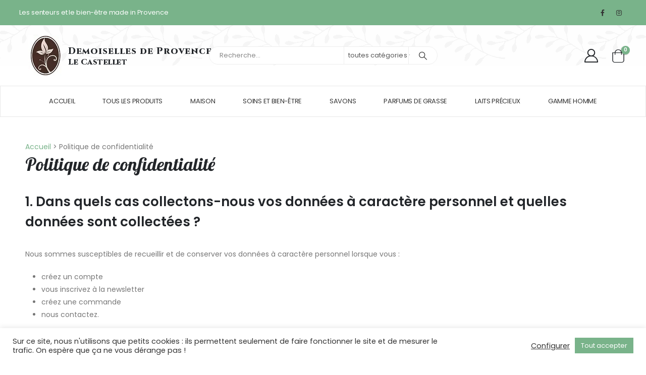

--- FILE ---
content_type: text/html; charset=UTF-8
request_url: https://demoisellesdeprovence-lecastellet.fr/politique-de-confidentialite/
body_size: 19620
content:
<!DOCTYPE html>
<html  lang="fr-FR">
<head>
<meta http-equiv="X-UA-Compatible" content="IE=edge" />
<meta http-equiv="Content-Type" content="text/html; charset=UTF-8" />
<meta name="viewport" content="width=device-width, initial-scale=1, minimum-scale=1" />
<link rel="profile" href="https://gmpg.org/xfn/11" />
<link rel="pingback" href="https://demoisellesdeprovence-lecastellet.fr/xmlrpc.php" />
<meta name='robots' content='index, follow, max-image-preview:large, max-snippet:-1, max-video-preview:-1' />
<!-- This site is optimized with the Yoast SEO plugin v22.9 - https://yoast.com/wordpress/plugins/seo/ -->
<title>Politique de confidentialité - Demoiselles de Provence</title>
<link rel="canonical" href="https://demoisellesdeprovence-lecastellet.fr/politique-de-confidentialite/" />
<meta property="og:locale" content="fr_FR" />
<meta property="og:type" content="article" />
<meta property="og:title" content="Politique de confidentialité - Demoiselles de Provence" />
<meta property="og:url" content="https://demoisellesdeprovence-lecastellet.fr/politique-de-confidentialite/" />
<meta property="og:site_name" content="Demoiselles de Provence" />
<meta property="article:modified_time" content="2021-10-15T13:48:44+00:00" />
<meta name="twitter:card" content="summary_large_image" />
<meta name="twitter:label1" content="Durée de lecture estimée" />
<meta name="twitter:data1" content="10 minutes" />
<script type="application/ld+json" class="yoast-schema-graph">{"@context":"https://schema.org","@graph":[{"@type":"WebPage","@id":"https://demoisellesdeprovence-lecastellet.fr/politique-de-confidentialite/","url":"https://demoisellesdeprovence-lecastellet.fr/politique-de-confidentialite/","name":"Politique de confidentialité - Demoiselles de Provence","isPartOf":{"@id":"https://demoisellesdeprovence-lecastellet.fr/#website"},"datePublished":"2021-10-15T13:19:44+00:00","dateModified":"2021-10-15T13:48:44+00:00","breadcrumb":{"@id":"https://demoisellesdeprovence-lecastellet.fr/politique-de-confidentialite/#breadcrumb"},"inLanguage":"fr-FR","potentialAction":[{"@type":"ReadAction","target":["https://demoisellesdeprovence-lecastellet.fr/politique-de-confidentialite/"]}]},{"@type":"BreadcrumbList","@id":"https://demoisellesdeprovence-lecastellet.fr/politique-de-confidentialite/#breadcrumb","itemListElement":[{"@type":"ListItem","position":1,"name":"Accueil","item":"https://demoisellesdeprovence-lecastellet.fr/"},{"@type":"ListItem","position":2,"name":"Politique de confidentialité"}]},{"@type":"WebSite","@id":"https://demoisellesdeprovence-lecastellet.fr/#website","url":"https://demoisellesdeprovence-lecastellet.fr/","name":"Demoiselles de Provence","description":"Des cosmétiques artisanaux, écologiques et Bio aux senteurs de Provence","potentialAction":[{"@type":"SearchAction","target":{"@type":"EntryPoint","urlTemplate":"https://demoisellesdeprovence-lecastellet.fr/?s={search_term_string}"},"query-input":"required name=search_term_string"}],"inLanguage":"fr-FR"}]}</script>
<!-- / Yoast SEO plugin. -->
<link rel='dns-prefetch' href='//fonts.googleapis.com' />
<link rel="alternate" type="application/rss+xml" title="Demoiselles de Provence &raquo; Flux" href="https://demoisellesdeprovence-lecastellet.fr/feed/" />
<link rel="alternate" type="application/rss+xml" title="Demoiselles de Provence &raquo; Flux des commentaires" href="https://demoisellesdeprovence-lecastellet.fr/comments/feed/" />
<link rel="shortcut icon" href="//demoisellesdeprovence-lecastellet.fr/wp-content/themes/porto-child/images/favicon-ddp.ico" type="image/x-icon" />
<link rel="apple-touch-icon" href="//demoisellesdeprovence-lecastellet.fr/wp-content/themes/porto-child/images///demoisellesdeprovence-lecastellet.fr/wp-content/themes/porto-child/images/favicon-ddp.ico" />
<link rel="apple-touch-icon" sizes="120x120" href="//demoisellesdeprovence-lecastellet.fr/wp-content/themes/porto-child/images///demoisellesdeprovence-lecastellet.fr/wp-content/themes/porto-child/images/favicon-ddp.ico" />
<link rel="apple-touch-icon" sizes="76x76" href="//demoisellesdeprovence-lecastellet.fr/wp-content/themes/porto-child/images///demoisellesdeprovence-lecastellet.fr/wp-content/themes/porto-child/images/favicon-ddp.ico" />
<link rel="apple-touch-icon" sizes="152x152" href="" />
<!-- <link rel='stylesheet' id='contact-form-7-css' href='https://demoisellesdeprovence-lecastellet.fr/wp-content/plugins/contact-form-7/includes/css/styles.css?ver=5.9.8' media='all' /> -->
<!-- <link rel='stylesheet' id='cookie-law-info-css' href='https://demoisellesdeprovence-lecastellet.fr/wp-content/plugins/cookie-law-info/legacy/public/css/cookie-law-info-public.css?ver=3.1.8' media='all' /> -->
<!-- <link rel='stylesheet' id='cookie-law-info-gdpr-css' href='https://demoisellesdeprovence-lecastellet.fr/wp-content/plugins/cookie-law-info/legacy/public/css/cookie-law-info-gdpr.css?ver=3.1.8' media='all' /> -->
<link rel="stylesheet" type="text/css" href="//demoisellesdeprovence-lecastellet.fr/wp-content/cache/wpfc-minified/l11ah9u3/dnary.css" media="all"/>
<style id='woocommerce-inline-inline-css'>
.woocommerce form .form-row .required { visibility: visible; }
</style>
<!-- <link rel='stylesheet' id='porto-css-vars-css' href='https://demoisellesdeprovence-lecastellet.fr/wp-content/uploads/porto_styles/theme_css_vars.css?ver=7.0.4' media='all' /> -->
<!-- <link rel='stylesheet' id='js_composer_front-css' href='https://demoisellesdeprovence-lecastellet.fr/wp-content/plugins/js_composer/assets/css/js_composer.min.css?ver=6.13.0' media='all' /> -->
<link rel="stylesheet" type="text/css" href="//demoisellesdeprovence-lecastellet.fr/wp-content/cache/wpfc-minified/2b1657u9/dnary.css" media="all"/>
<link rel='stylesheet' id='porto-google-fonts-css' href='//fonts.googleapis.com/css?family=Poppins%3A400%2C500%2C600%2C700%2C800%7CLobster%3A400%2C600%2C700%2C800%7CCinzel%3A400%2C500%2C600%2C700%2C800%7CPlayfair+Display%3A400%2C400italic%2C600%2C700%2C900italic&#038;ver=6.4.7' media='all' />
<!-- <link rel='stylesheet' id='bootstrap-css' href='https://demoisellesdeprovence-lecastellet.fr/wp-content/uploads/porto_styles/bootstrap.css?ver=7.0.4' media='all' /> -->
<!-- <link rel='stylesheet' id='porto-plugins-css' href='https://demoisellesdeprovence-lecastellet.fr/wp-content/themes/porto/css/plugins.css?ver=7.0.4' media='all' /> -->
<!-- <link rel='stylesheet' id='porto-theme-css' href='https://demoisellesdeprovence-lecastellet.fr/wp-content/themes/porto/css/theme.css?ver=7.0.4' media='all' /> -->
<!-- <link rel='stylesheet' id='porto-shortcodes-css' href='https://demoisellesdeprovence-lecastellet.fr/wp-content/uploads/porto_styles/shortcodes.css?ver=7.0.4' media='all' /> -->
<!-- <link rel='stylesheet' id='porto-theme-shop-css' href='https://demoisellesdeprovence-lecastellet.fr/wp-content/themes/porto/css/theme_shop.css?ver=7.0.4' media='all' /> -->
<!-- <link rel='stylesheet' id='porto-theme-wpb-css' href='https://demoisellesdeprovence-lecastellet.fr/wp-content/themes/porto/css/theme_wpb.css?ver=7.0.4' media='all' /> -->
<!-- <link rel='stylesheet' id='porto-dynamic-style-css' href='https://demoisellesdeprovence-lecastellet.fr/wp-content/uploads/porto_styles/dynamic_style.css?ver=7.0.4' media='all' /> -->
<!-- <link rel='stylesheet' id='porto-type-builder-css' href='https://demoisellesdeprovence-lecastellet.fr/wp-content/plugins/porto-functionality/builders/assets/type-builder.css?ver=3.0.4' media='all' /> -->
<!-- <link rel='stylesheet' id='porto-account-login-style-css' href='https://demoisellesdeprovence-lecastellet.fr/wp-content/themes/porto/css/theme/shop/login-style/account-login.css?ver=7.0.4' media='all' /> -->
<!-- <link rel='stylesheet' id='porto-style-css' href='https://demoisellesdeprovence-lecastellet.fr/wp-content/themes/porto/style.css?ver=7.0.4' media='all' /> -->
<link rel="stylesheet" type="text/css" href="//demoisellesdeprovence-lecastellet.fr/wp-content/cache/wpfc-minified/fsuv3qg0/dnary.css" media="all"/>
<style id='porto-style-inline-css'>
.side-header-narrow-bar-logo{max-width:111px}@media (min-width:992px){}#header .header-main .header-left,#header .header-main .header-center,#header .header-main .header-right,.fixed-header #header .header-main .header-left,.fixed-header #header .header-main .header-right,.fixed-header #header .header-main .header-center,.header-builder-p .header-main{padding-top:30px;padding-bottom:30px}@media (max-width:991px){#header .header-main .header-left,#header .header-main .header-center,#header .header-main .header-right,.fixed-header #header .header-main .header-left,.fixed-header #header .header-main .header-right,.fixed-header #header .header-main .header-center,.header-builder-p .header-main{padding-top:20px;padding-bottom:20px}}.page-top ul.breadcrumb > li.home{display:inline-block}.page-top ul.breadcrumb > li.home a{position:relative;width:14px;text-indent:-9999px}.page-top ul.breadcrumb > li.home a:after{content:"\e883";font-family:'porto';float:left;text-indent:0}.mega-menu.menu-hover-line > li.menu-item > a:before{height:1px;background-color:#333;margin-top:10px}.font-weight-semibold > a{font-weight:inherit !important}#header .header-top .mega-menu > li.menu-item > a{font-weight:400;letter-spacing:-.025em}#header .searchform input{width:280px}#header .my-account,#header .my-wishlist{font-size:27px}#header .searchform-popup .search-toggle{font-size:20px}#mini-cart{padding-left:.25rem}#mini-cart .cart-items,.my-wishlist .wishlist-count{box-shadow:none;background:#222529}@media (min-width:992px){#header .logo{margin-right:1rem}.header-wrapper.wide .container-fluid{padding-left:3vw;padding-right:3vw}.header-col>*:not(.header-col-wide),.header-col-wide>*:not(.header-col-wide){margin-left:1.125rem}}@media (max-width:991px){#header .top-links{display:none}}@media (max-width:575px){#header .porto-view-switcher{display:none}#header .header-right .searchform{right:-140px}}@media (max-width:359px){.header-col>*:not(.header-col-wide),.header-col-wide>*:not(.header-col-wide){margin-left:3px}}.page-top{padding-bottom:0}.page-top .container:after{content:'';display:block;border-bottom:1px solid #e7e7e7;margin-top:12px}.btn-modern{font-weight:400;letter-spacing:.15em}.porto-ibanner-layer .btn-modern.btn-lg{font-size:.875em;padding:1.375em 3.65em}.thumb-info .thumb-info-title{font-size:1.25rem}li.product-category .sub-categories{font-weight:300;letter-spacing:-.025em}ul.products li.product-category .thumb-info-title{width:auto;padding-right:0}ul.products li.product-category .thumb-info h3{font-size:inherit;letter-spacing:.2em;font-weight:600;text-transform:none}ul.products li.product-category .thumb-info h3:after{content:'';display:inline-block;width:.55em;height:.55em;border-width:1px 1px 0 0;margin-left:.3em;transform:rotate(45deg) skew(12deg,12deg);transition:margin-left .3s;border-style:solid}ul.products li.product-category .thumb-info h3:hover:after{margin-left:.5em}.owl-carousel.nav-style-4 .owl-nav [class*="owl-"]:before{content:'';display:block;width:.9em;height:.9em;border-width:1.5px 1.5px 0 0;border-style:solid;border-color:#222529;transform:translateX(-50%) rotate(45deg) skew(10deg,10deg)}.owl-carousel.nav-style-4 .owl-nav .owl-prev:before{transform:translateX(20%) rotate(-135deg) skew(10deg,10deg)}.owl-carousel.dots-style-1 .owl-dots span,.products-slider.owl-carousel .owl-dot span{border-color:#222529}.owl-carousel.dots-style-1 .owl-dot.active span,.owl-carousel.dots-style-1 .owl-dot:hover span,.products-slider.owl-carousel .owl-dot:hover span,.products-slider.owl-carousel .owl-dot.active span{color:#222529}.porto-products.show-category{display:block}.porto-products.show-category .products-filter,.porto-products.show-category .products-filter+div{max-width:none;flex:none;padding:0;border:none}.porto-products.show-category .products-filter{text-align:center}.porto-products.show-category .product-categories li{display:inline-block;margin:0 1.5rem 1rem}.porto-products.show-category .section-title,.porto-products.show-category .product-categories a:before{display:none}.porto-products.show-category .product-categories a{padding:0;color:#333;font-size:.8125rem;font-weight:400;letter-spacing:-.025em;text-transform:uppercase;line-height:1.5}.porto-products.show-category .product-categories .current a{border-bottom:1px solid}.testimonial blockquote p{font-size:1.375rem;line-height:1.4;font-style:italic}.testimonial blockquote p:before{content:'“';font-size:250%;margin-right:.5rem}.testimonial .testimonial-author strong{font-size:1.125rem;letter-spacing:-.025em;font-weight:300;color:#555}.testimonial .testimonial-author strong:before{content:'-';margin-right:.25rem}.testimonial.testimonial-style-2 .testimonial-author{margin:0}.blog-posts .post .entry-title{font-size:1.5rem;letter-spacing:-.025em;margin-bottom:.5rem}.blog-posts .post .clearfix{display:none}.blog-posts .post .post-excerpt:last-child{margin-bottom:0}article.post .post-date .day{background:#222529;color:#fff;letter-spacing:.05em;font-size:1.125rem;padding-bottom:0;line-height:1}article.post .post-date .month{font-size:.75rem;text-transform:uppercase;line-height:1.2;padding-bottom:8px;letter-spacing:.05em}article.post .post-image .post-date{right:auto;top:20px;left:20px;width:auto;min-width:44px}body:not(.home) .post-image .img-thumbnail,body:not(.home) .post-image.img-thumbnail img{border:1px solid #e7e7e7}@media (max-width:991px){.thumb-info .thumb-info-title{font-size:1.0625rem}.porto-products.show-category .product-categories li{margin:0 1rem .75rem}}.widget-style .labels,.widget-style .add-links-wrap,.widget-style .sale-product-daily-deal{display:none}.widget-style .product-inner{display:flex;align-items:center}.widget-style .product-image{max-width:90px;flex:0 0 90px}.widget-style .product-content{flex:1;padding-left:1rem;max-width:calc(100% - 90px)}.widget-style ul.products li.product-col{margin-bottom:.25rem}.footer-top .wysija-paragraph{flex:1;padding-right:.75rem}.footer-top .wysija-input{height:3rem;background:#f4f4f4;border:none;font-size:.75rem;padding-left:1.25rem;box-shadow:none}.footer-top .wysija-submit{height:3rem}.widget .widget-title,#footer .widget-title{font-size:.9375rem;font-weight:700}#footer .widget > div > ul li{margin-bottom:.625rem}#footer .share-links a{width:2.5rem;height:2.5rem;box-shadow:none;border:1px solid #e7e7e7}#footer .footer-main > .container{padding-top:0;padding-bottom:0}.footer-main > .container:before,.footer-main > .container:after{content:'';border-top:1px solid #e7e7e7;display:block}.footer-main > .container:before{margin-bottom:2.5rem}.footer-main > .container:after{margin-top:.625rem}#footer .footer-bottom{font-size:1em}
</style>
<!-- <link rel='stylesheet' id='styles-child-css' href='https://demoisellesdeprovence-lecastellet.fr/wp-content/themes/porto-child/style.css?ver=6.4.7' media='all' /> -->
<link rel="stylesheet" type="text/css" href="//demoisellesdeprovence-lecastellet.fr/wp-content/cache/wpfc-minified/lbm7wfvg/dnary.css" media="all"/>
<script src='//demoisellesdeprovence-lecastellet.fr/wp-content/cache/wpfc-minified/mnlp29bw/dnarz.js' type="text/javascript"></script>
<!-- <script src="https://demoisellesdeprovence-lecastellet.fr/wp-includes/js/jquery/jquery.min.js?ver=3.7.1" id="jquery-core-js"></script> -->
<!-- <script src="https://demoisellesdeprovence-lecastellet.fr/wp-includes/js/jquery/jquery-migrate.min.js?ver=3.4.1" id="jquery-migrate-js"></script> -->
<script id="cookie-law-info-js-extra">
var Cli_Data = {"nn_cookie_ids":["cookielawinfo-checkbox-analytiques","__stripe_mid","__stripe_sid","_ga_Q3L94EFP2Z"],"cookielist":[],"non_necessary_cookies":{"necessary":["__stripe_mid","__stripe_sid"],"analytiques":["_ga_Q3L94EFP2Z","_ga"]},"ccpaEnabled":"","ccpaRegionBased":"","ccpaBarEnabled":"","strictlyEnabled":["necessary","obligatoire"],"ccpaType":"gdpr","js_blocking":"1","custom_integration":"","triggerDomRefresh":"","secure_cookies":""};
var cli_cookiebar_settings = {"animate_speed_hide":"500","animate_speed_show":"500","background":"#FFF","border":"#b1a6a6c2","border_on":"","button_1_button_colour":"#61a229","button_1_button_hover":"#4e8221","button_1_link_colour":"#fff","button_1_as_button":"1","button_1_new_win":"","button_2_button_colour":"#333","button_2_button_hover":"#292929","button_2_link_colour":"#444","button_2_as_button":"","button_2_hidebar":"","button_3_button_colour":"#dedfe0","button_3_button_hover":"#b2b2b3","button_3_link_colour":"#333333","button_3_as_button":"","button_3_new_win":"","button_4_button_colour":"#dedfe0","button_4_button_hover":"#b2b2b3","button_4_link_colour":"#333333","button_4_as_button":"","button_7_button_colour":"#79b38a","button_7_button_hover":"#618f6e","button_7_link_colour":"#fff","button_7_as_button":"1","button_7_new_win":"","font_family":"inherit","header_fix":"","notify_animate_hide":"1","notify_animate_show":"","notify_div_id":"#cookie-law-info-bar","notify_position_horizontal":"right","notify_position_vertical":"bottom","scroll_close":"","scroll_close_reload":"","accept_close_reload":"","reject_close_reload":"","showagain_tab":"","showagain_background":"#fff","showagain_border":"#000","showagain_div_id":"#cookie-law-info-again","showagain_x_position":"100px","text":"#333333","show_once_yn":"","show_once":"10000","logging_on":"","as_popup":"","popup_overlay":"1","bar_heading_text":"","cookie_bar_as":"banner","popup_showagain_position":"bottom-right","widget_position":"left"};
var log_object = {"ajax_url":"https:\/\/demoisellesdeprovence-lecastellet.fr\/wp-admin\/admin-ajax.php"};
</script>
<script src='//demoisellesdeprovence-lecastellet.fr/wp-content/cache/wpfc-minified/lled91c5/dnarz.js' type="text/javascript"></script>
<!-- <script src="https://demoisellesdeprovence-lecastellet.fr/wp-content/plugins/cookie-law-info/legacy/public/js/cookie-law-info-public.js?ver=3.1.8" id="cookie-law-info-js"></script> -->
<!-- <script src="https://demoisellesdeprovence-lecastellet.fr/wp-content/plugins/woocommerce/assets/js/jquery-blockui/jquery.blockUI.min.js?ver=2.7.0-wc.8.7.0" id="jquery-blockui-js" data-wp-strategy="defer"></script> -->
<script id="wc-add-to-cart-js-extra">
var wc_add_to_cart_params = {"ajax_url":"\/wp-admin\/admin-ajax.php","wc_ajax_url":"\/?wc-ajax=%%endpoint%%","i18n_view_cart":"Voir le panier","cart_url":"https:\/\/demoisellesdeprovence-lecastellet.fr\/panier\/","is_cart":"","cart_redirect_after_add":"no"};
</script>
<script src='//demoisellesdeprovence-lecastellet.fr/wp-content/cache/wpfc-minified/ei9lyk21/dnarz.js' type="text/javascript"></script>
<!-- <script src="https://demoisellesdeprovence-lecastellet.fr/wp-content/plugins/woocommerce/assets/js/frontend/add-to-cart.min.js?ver=8.7.0" id="wc-add-to-cart-js" data-wp-strategy="defer"></script> -->
<!-- <script src="https://demoisellesdeprovence-lecastellet.fr/wp-content/plugins/woocommerce/assets/js/js-cookie/js.cookie.min.js?ver=2.1.4-wc.8.7.0" id="js-cookie-js" defer data-wp-strategy="defer"></script> -->
<script id="woocommerce-js-extra">
var woocommerce_params = {"ajax_url":"\/wp-admin\/admin-ajax.php","wc_ajax_url":"\/?wc-ajax=%%endpoint%%"};
</script>
<script src='//demoisellesdeprovence-lecastellet.fr/wp-content/cache/wpfc-minified/9a21h17e/dnarz.js' type="text/javascript"></script>
<!-- <script src="https://demoisellesdeprovence-lecastellet.fr/wp-content/plugins/woocommerce/assets/js/frontend/woocommerce.min.js?ver=8.7.0" id="woocommerce-js" defer data-wp-strategy="defer"></script> -->
<!-- <script src="https://demoisellesdeprovence-lecastellet.fr/wp-content/plugins/js_composer/assets/js/vendors/woocommerce-add-to-cart.js?ver=6.13.0" id="vc_woocommerce-add-to-cart-js-js"></script> -->
<script id="wc-cart-fragments-js-extra">
var wc_cart_fragments_params = {"ajax_url":"\/wp-admin\/admin-ajax.php","wc_ajax_url":"\/?wc-ajax=%%endpoint%%","cart_hash_key":"wc_cart_hash_e0139073a5f836943c02b6098e253526","fragment_name":"wc_fragments_e0139073a5f836943c02b6098e253526","request_timeout":"15000"};
</script>
<script src='//demoisellesdeprovence-lecastellet.fr/wp-content/cache/wpfc-minified/3mki5h3/dnary.js' type="text/javascript"></script>
<!-- <script src="https://demoisellesdeprovence-lecastellet.fr/wp-content/plugins/woocommerce/assets/js/frontend/cart-fragments.min.js?ver=8.7.0" id="wc-cart-fragments-js" defer data-wp-strategy="defer"></script> -->
<link rel="https://api.w.org/" href="https://demoisellesdeprovence-lecastellet.fr/wp-json/" /><link rel="alternate" type="application/json" href="https://demoisellesdeprovence-lecastellet.fr/wp-json/wp/v2/pages/2447" /><link rel="EditURI" type="application/rsd+xml" title="RSD" href="https://demoisellesdeprovence-lecastellet.fr/xmlrpc.php?rsd" />
<meta name="generator" content="WordPress 6.4.7" />
<meta name="generator" content="WooCommerce 8.7.0" />
<link rel='shortlink' href='https://demoisellesdeprovence-lecastellet.fr/?p=2447' />
<link rel="alternate" type="application/json+oembed" href="https://demoisellesdeprovence-lecastellet.fr/wp-json/oembed/1.0/embed?url=https%3A%2F%2Fdemoisellesdeprovence-lecastellet.fr%2Fpolitique-de-confidentialite%2F" />
<link rel="alternate" type="text/xml+oembed" href="https://demoisellesdeprovence-lecastellet.fr/wp-json/oembed/1.0/embed?url=https%3A%2F%2Fdemoisellesdeprovence-lecastellet.fr%2Fpolitique-de-confidentialite%2F&#038;format=xml" />
<meta name="google-site-verification" content="oLRAmqSMLVkjlhdu1ImH0c_RSLzwWExIFdf5olh-h6Q" />	<noscript><style>.woocommerce-product-gallery{ opacity: 1 !important; }</style></noscript>
<meta name="generator" content="Powered by WPBakery Page Builder - drag and drop page builder for WordPress."/>
<meta name="generator" content="Powered by Slider Revolution 6.6.14 - responsive, Mobile-Friendly Slider Plugin for WordPress with comfortable drag and drop interface." />
<script>function setREVStartSize(e){
//window.requestAnimationFrame(function() {
window.RSIW = window.RSIW===undefined ? window.innerWidth : window.RSIW;
window.RSIH = window.RSIH===undefined ? window.innerHeight : window.RSIH;
try {
var pw = document.getElementById(e.c).parentNode.offsetWidth,
newh;
pw = pw===0 || isNaN(pw) || (e.l=="fullwidth" || e.layout=="fullwidth") ? window.RSIW : pw;
e.tabw = e.tabw===undefined ? 0 : parseInt(e.tabw);
e.thumbw = e.thumbw===undefined ? 0 : parseInt(e.thumbw);
e.tabh = e.tabh===undefined ? 0 : parseInt(e.tabh);
e.thumbh = e.thumbh===undefined ? 0 : parseInt(e.thumbh);
e.tabhide = e.tabhide===undefined ? 0 : parseInt(e.tabhide);
e.thumbhide = e.thumbhide===undefined ? 0 : parseInt(e.thumbhide);
e.mh = e.mh===undefined || e.mh=="" || e.mh==="auto" ? 0 : parseInt(e.mh,0);
if(e.layout==="fullscreen" || e.l==="fullscreen")
newh = Math.max(e.mh,window.RSIH);
else{
e.gw = Array.isArray(e.gw) ? e.gw : [e.gw];
for (var i in e.rl) if (e.gw[i]===undefined || e.gw[i]===0) e.gw[i] = e.gw[i-1];
e.gh = e.el===undefined || e.el==="" || (Array.isArray(e.el) && e.el.length==0)? e.gh : e.el;
e.gh = Array.isArray(e.gh) ? e.gh : [e.gh];
for (var i in e.rl) if (e.gh[i]===undefined || e.gh[i]===0) e.gh[i] = e.gh[i-1];
var nl = new Array(e.rl.length),
ix = 0,
sl;
e.tabw = e.tabhide>=pw ? 0 : e.tabw;
e.thumbw = e.thumbhide>=pw ? 0 : e.thumbw;
e.tabh = e.tabhide>=pw ? 0 : e.tabh;
e.thumbh = e.thumbhide>=pw ? 0 : e.thumbh;
for (var i in e.rl) nl[i] = e.rl[i]<window.RSIW ? 0 : e.rl[i];
sl = nl[0];
for (var i in nl) if (sl>nl[i] && nl[i]>0) { sl = nl[i]; ix=i;}
var m = pw>(e.gw[ix]+e.tabw+e.thumbw) ? 1 : (pw-(e.tabw+e.thumbw)) / (e.gw[ix]);
newh =  (e.gh[ix] * m) + (e.tabh + e.thumbh);
}
var el = document.getElementById(e.c);
if (el!==null && el) el.style.height = newh+"px";
el = document.getElementById(e.c+"_wrapper");
if (el!==null && el) {
el.style.height = newh+"px";
el.style.display = "block";
}
} catch(e){
console.log("Failure at Presize of Slider:" + e)
}
//});
};</script>
<noscript><style> .wpb_animate_when_almost_visible { opacity: 1; }</style></noscript>	</head>
<body class="privacy-policy page-template-default page page-id-2447 wp-embed-responsive theme-porto woocommerce-no-js login-popup full blog-1 wpb-js-composer js-comp-ver-6.13.0 vc_responsive">
<div class="page-wrapper"><!-- page wrapper -->
<!-- header wrapper -->
<div class="header-wrapper wide">
<header id="header" class="header-builder">
<div class="header-top"><div class="header-row container-fluid"><div class="header-col header-left"><div class="custom-html"><p class="mb-0 text-sm" style="font-weight: 400; letter-spacing: -.01em; line-height: 1.4">Les senteurs et le bien-être
made in Provence</p></div></div><div class="header-col header-right"><div class="share-links">		<a target="_blank"  rel="nofollow noopener noreferrer" class="share-facebook" href="https://www.facebook.com/demoisellesdeprovence/" title="Facebook"></a>
<a target="_blank"  rel="nofollow noopener noreferrer" class="share-instagram" href="https://www.instagram.com/demoiselles_de_provence/" title="Instagram"></a>
</div></div></div></div><div class="header-main header-has-center"><div class="header-row container-fluid"><div class="header-col header-left"><a class="mobile-toggle" href="#" aria-label="Mobile Menu"><i class="fas fa-bars"></i></a><div class="custom-html"><div class="ddp-header__logo-box">
<a href="https://demoisellesdeprovence-lecastellet.fr/"><img class="ddp-header__logo img-responsive standard-logo retina-logo" src="https://demoisellesdeprovence-lecastellet.fr/wp-content/uploads/2020/11/logo.jpg" alt="Logo Demoiselles de Provence"></a></div>
<div class="ddp-header__text-box">
<p class="ddp-heading-primary"><a href="https://demoisellesdeprovence-lecastellet.fr/"><span class="ddp-heading-primary--main">Demoiselles</span> <span class="ddp-heading-primary--sec">de Provence</span> 
<span class="ddp-heading-primary--ter">Le Castellet</span></a></p></div></div></div><div class="header-col header-center"><div class="searchform-popup"><a  class="search-toggle" aria-label="Search Toggle" href="#"><i class="porto-icon-magnifier"></i><span class="search-text">Chercher</span></a>	<form action="https://demoisellesdeprovence-lecastellet.fr/" method="get"
class="searchform search-layout-advanced searchform-cats">
<div class="searchform-fields">
<span class="text"><input name="s" type="text" value="" placeholder="Recherche..." autocomplete="off" /></span>
<input type="hidden" name="post_type" value="product"/>
<select  name='product_cat' id='product_cat' class='cat'>
<option value='0'>toutes catégories</option>
<option class="level-0" value="meilleures-ventes">Meilleures ventes</option>
<option class="level-0" value="savons">Savons</option>
<option class="level-0" value="parfums">Parfums</option>
<option class="level-0" value="maison">Maison et aromathérapie</option>
<option class="level-0" value="pour-homme">Gamme Homme</option>
<option class="level-0" value="soins">Soins du corps</option>
<option class="level-0" value="laits">Laits précieux</option>
</select>
<span class="button-wrap">
<button class="btn btn-special" title="Chercher" type="submit">
<i class="porto-icon-magnifier"></i>
</button>
</span>
</div>
<div class="live-search-list"></div>
</form>
</div></div><div class="header-col header-right"><a href="https://demoisellesdeprovence-lecastellet.fr/mon-compte/" title="My Account" class="my-account  porto-link-login"><i class="porto-icon-user-2"></i></a>		<div id="mini-cart" class="mini-cart simple">
<div class="cart-head">
<span class="cart-icon"><i class="minicart-icon porto-icon-shopping-cart"></i><span class="cart-items">0</span></span><span class="cart-items-text">0 article</span>			</div>
<div class="cart-popup widget_shopping_cart">
<div class="widget_shopping_cart_content">
<div class="cart-loading"></div>
</div>
</div>
</div>
</div></div></div><div class="header-bottom header-has-center main-menu-wrap"><div class="header-row container-fluid"><div class="header-col header-center"><ul id="menu-menu-principal" class="main-menu mega-menu menu-hover-line menu-hover-underline"><li id="nav-menu-item-828" class="menu-item menu-item-type-post_type menu-item-object-page menu-item-home narrow"><a href="https://demoisellesdeprovence-lecastellet.fr/">Accueil</a></li>
<li id="nav-menu-item-484" class="menu-item menu-item-type-post_type menu-item-object-page menu-item-has-children has-sub narrow"><a href="https://demoisellesdeprovence-lecastellet.fr/boutique/">Tous les produits</a>
<div class="popup"><div class="inner" style=""><ul class="sub-menu porto-narrow-sub-menu">
<li id="nav-menu-item-456" class="menu-item menu-item-type-custom menu-item-object-custom" data-cols="1"><a href="https://demoisellesdeprovence-lecastellet.fr/categorie-produit/meilleures-ventes//">Meilleures ventes</a></li>
</ul></div></div>
</li>
<li id="nav-menu-item-452" class="menu-item menu-item-type-custom menu-item-object-custom menu-item-has-children has-sub narrow"><a href="https://demoisellesdeprovence-lecastellet.fr/categorie-produit/maison/">Maison</a>
<div class="popup"><div class="inner" style=""><ul class="sub-menu porto-narrow-sub-menu">
<li id="nav-menu-item-458" class="menu-item menu-item-type-custom menu-item-object-custom" data-cols="1"><a href="https://demoisellesdeprovence-lecastellet.fr/categorie-produit/maison/bougies">Bougies</a></li>
<li id="nav-menu-item-459" class="menu-item menu-item-type-custom menu-item-object-custom" data-cols="1"><a href="https://demoisellesdeprovence-lecastellet.fr/categorie-produit/maison/parfums-ambiance">Parfums d&rsquo;ambiance</a></li>
<li id="nav-menu-item-460" class="menu-item menu-item-type-custom menu-item-object-custom" data-cols="1"><a href="https://demoisellesdeprovence-lecastellet.fr/categorie-produit/maison/produits-menagers">Entretien de la maison</a></li>
<li id="nav-menu-item-470" class="menu-item menu-item-type-custom menu-item-object-custom" data-cols="1"><a href="https://demoisellesdeprovence-lecastellet.fr/categorie-produit/maison/pour-bebe">Pour Bébé</a></li>
</ul></div></div>
</li>
<li id="nav-menu-item-482" class="menu-item menu-item-type-custom menu-item-object-custom menu-item-has-children has-sub narrow"><a href="https://demoisellesdeprovence-lecastellet.fr/categorie-produit/soins/">Soins et bien-être</a>
<div class="popup"><div class="inner" style=""><ul class="sub-menu porto-narrow-sub-menu">
<li id="nav-menu-item-454" class="menu-item menu-item-type-custom menu-item-object-custom" data-cols="1"><a href="https://demoisellesdeprovence-lecastellet.fr/categorie-produit/soins/corps/">Corps</a></li>
<li id="nav-menu-item-450" class="menu-item menu-item-type-custom menu-item-object-custom" data-cols="1"><a href="https://demoisellesdeprovence-lecastellet.fr/categorie-produit/soins/cheveux/">Cheveux</a></li>
<li id="nav-menu-item-455" class="menu-item menu-item-type-custom menu-item-object-custom" data-cols="1"><a href="https://demoisellesdeprovence-lecastellet.fr/categorie-produit/soins/visage/">Visage</a></li>
</ul></div></div>
</li>
<li id="nav-menu-item-453" class="menu-item menu-item-type-custom menu-item-object-custom narrow"><a href="https://demoisellesdeprovence-lecastellet.fr/categorie-produit/savons/">Savons</a></li>
<li id="nav-menu-item-457" class="menu-item menu-item-type-custom menu-item-object-custom menu-item-has-children has-sub narrow"><a href="https://demoisellesdeprovence-lecastellet.fr/categorie-produit/parfums/">Parfums de Grasse</a>
<div class="popup"><div class="inner" style=""><ul class="sub-menu porto-narrow-sub-menu">
<li id="nav-menu-item-465" class="menu-item menu-item-type-custom menu-item-object-custom" data-cols="1"><a href="https://demoisellesdeprovence-lecastellet.fr/categorie-produit/parfums/parfums-pour-femme/">Pour Elle</a></li>
<li id="nav-menu-item-466" class="menu-item menu-item-type-custom menu-item-object-custom" data-cols="1"><a href="https://demoisellesdeprovence-lecastellet.fr/categorie-produit/parfums/parfums-pour-homme/">Pour Lui</a></li>
</ul></div></div>
</li>
<li id="nav-menu-item-486" class="menu-item menu-item-type-custom menu-item-object-custom menu-item-has-children has-sub narrow"><a href="https://demoisellesdeprovence-lecastellet.fr/categorie-produit/laits/">Laits précieux</a>
<div class="popup"><div class="inner" style=""><ul class="sub-menu porto-narrow-sub-menu">
<li id="nav-menu-item-480" class="menu-item menu-item-type-custom menu-item-object-custom" data-cols="1"><a href="https://demoisellesdeprovence-lecastellet.fr/categorie-produit/laits/anesse/">Lait d&rsquo;ânesse</a></li>
<li id="nav-menu-item-481" class="menu-item menu-item-type-custom menu-item-object-custom" data-cols="1"><a href="https://demoisellesdeprovence-lecastellet.fr/categorie-produit/laits/chevre/">Lait de chèvre</a></li>
<li id="nav-menu-item-487" class="menu-item menu-item-type-custom menu-item-object-custom" data-cols="1"><a href="https://demoisellesdeprovence-lecastellet.fr/categorie-produit/laits/jument/">Lait de jument</a></li>
</ul></div></div>
</li>
<li id="nav-menu-item-479" class="menu-item menu-item-type-custom menu-item-object-custom narrow"><a href="https://demoisellesdeprovence-lecastellet.fr/categorie-produit/pour-homme/">Gamme homme</a></li>
</ul></div></div></div>	</header>
</div>
<!-- end header wrapper -->
<section class="page-top page-header-6">
</section>
<div id="main" class="column1 boxed"><!-- main -->
<div class="container">
<div class="row main-content-wrap">
<!-- main content -->
<div class="main-content col-lg-12">
<div id="content" role="main">
<div class="breadcrumbs" typeof="BreadcrumbList" vocab="https://schema.org/">
<!-- Breadcrumb NavXT 7.4.0 -->
<span property="itemListElement" typeof="ListItem"><a property="item" typeof="WebPage" title="Retourner à l'accueil" href="https://demoisellesdeprovence-lecastellet.fr" class="home" ><span property="name">Accueil</span></a><meta itemprop="position" content="1"></span> &gt; <span property="itemListElement" typeof="ListItem"><span property="name" class="post post-page current-item">Politique de confidentialité</span><meta property="url" content="https://demoisellesdeprovence-lecastellet.fr/politique-de-confidentialite/"><meta property="position" content="2"></span>			</div>
<article class="post-2447 page type-page status-publish hentry">
<h2 class="entry-title" style="display: none;">Politique de confidentialité</h2><span class="vcard" style="display: none;"><span class="fn"><a href="https://demoisellesdeprovence-lecastellet.fr/author/admin8770/" title="Articles par admin8770" rel="author">admin8770</a></span></span><span class="updated" style="display:none">2021-10-15T15:48:44+02:00</span>
<div class="page-content">
<section class="wpb-content-wrapper"><div class="vc_row wpb_row row top-row"><div class="vc_column_container col-md-12"><div class="wpb_wrapper vc_column-inner">
<div class="wpb_text_column wpb_content_element " >
<div class="wpb_wrapper">
<h1>Politique de confidentialité</h1>
<h2>1. Dans quels cas collectons-nous vos données à caractère personnel et quelles données sont collectées ?</h2>
<p>Nous sommes susceptibles de recueillir et de conserver vos données à caractère personnel lorsque vous :</p>
<ul>
<li>créez un compte</li>
<li>vous inscrivez à la newsletter</li>
<li>créez une commande</li>
<li>nous contactez.</li>
</ul>
<p>Les données à caractères personnelles collectées sont :</p>
<p>Option 1 : Utilisation du formulaire de contact</p>
<ul>
<li>Nom, prénom</li>
<li>adresse email</li>
</ul>
<p>Option 2 : Inscription à la newsletter</p>
<ul>
<li>Nom, prénom</li>
<li>adresse email</li>
</ul>
<p>Option 3 : Commande avec livraison à une adresse au choix du client</p>
<ul>
<li>Nom, prénom</li>
<li>Civilité</li>
<li>Adresse email</li>
<li>Adresse complète de livraison</li>
</ul>
<p>Option 4 : Commande livraison anonymisée dans un point relais</p>
<ul>
<li>adresse email</li>
<li>adresse du point relais sélectionné par le client</li>
</ul>
<p>Nous utilisons vos données à caractère personnel pour permettre la mise en œuvre et la gestion des Services du Site et répondre à vos demandes spécifiques. Nous utilisons également vos données à caractère personnel dans le but d’exploiter et d’améliorer nos Services, notre Site et notre démarche. Ces informations sont utilisées uniquement par nos soins et nous permettent de mieux adapter nos Services à vos attentes.</p>
<p>Si vous avez décidé de recevoir des courriels et messages de notre part lors de la création de votre Compte, vous recevrez alors des messages électroniques et alphanumériques portant sur nos produits et promotions. Nous utiliserons alors les données à caractère personnel que vous avez fournies lors de votre enregistrement. Vous pouvez vous désabonner de ces envois à tout moment.</p>
<h3>1.1 Navigation sur le Site</h3>
<p>Données de connexion. À chaque fois que vous vous connectez à notre Site, nous recueillons des données à caractère personnel telles que, notamment, votre adresse IP et l’adresse MAC de votre ordinateur, la date et l’heure de connexion, ainsi que des informations sur le navigateur que vous utilisez.</p>
<p>Données de navigation. Nous recueillons également les informations permettant d’identifier de quelle façon vous accédez au Site, quelles sont les pages consultées et pendant combien de temps. Dans ce cadre, nous pouvons avoir recours à l’utilisation de Cookies tel que précisé au paragraphe 6 ci-dessous.</p>
<h3>1.2 Création d’un Compte</h3>
<p>L’accès à certains de nos Services nécessite la création préalable d’un Compte. Conformément aux Conditions Générales, il vous sera demandé de renseigner un certain nombre de données à caractère personnel lors de la création de votre Compte, notamment votre adresse email.</p>
<h3>1.3 Paiement</h3>
<p>Certains des Services disponibles sont payants. A cette fin, vous acceptez que nous puissions avoir recours à des prestataires de services externes qui peuvent collecter des données à caractère personnel dans le but de permettre le bon fonctionnement des services de traitement des paiements par carte de crédit ou tout autre moyen de paiement et, le cas échéant, de livraison de produits ou services.</p>
<p>Pour régler votre achat, vous devez fournir (au prestataire de transaction bancaire uniquement) vos coordonnées de facturation ainsi que vos coordonnées de paiement, et notamment votre IBAN ou le numéro de votre carte bancaire, la date de validité, le code de sécurité et le nom du titulaire de la carte en cas de paiement par carte bancaire</p>
<p>Nous conservons les détails des achats que vous effectuez. Le détail des transactions de paiement est conservé chez le prestataire externe. Ces conservations sont effectuées à des fins internes, notamment pour la comptabilité, la conformité et à des fins juridiques, conformément au paragraphe 5 de la présente Charte.</p>
<h3>1.4 Adhésion à notre Newsletter</h3>
<p>En optant pour notre newsletter, vous acceptez de recevoir nos lettres d’informations concernant des actualités, des nouveaux produits, services et promotions, dans le cadre des Services.</p>
<p>En tout état de cause, vous disposez du droit de retirer votre consentement à la réception de telles lettres d’information à tout moment et sans frais dans les conditions prévues au paragraphe 6 de la Charte.</p>
<h3>1.5 Contacts</h3>
<p>Afin de donner suite aux demandes que vous pourriez effectuer auprès de notre Service Client et de confirmer les informations vous concernant, nous pourrons utiliser vos nom, prénom, adresse de courrier électronique et numéro de téléphone.</p>
<h2 class="faq-answer-title">2. Comment protégeons-nous vos données à caractère personnel ?</h2>
<p>Nous avons mis en place des mesures de sécurité techniques et organisationnelles en vue de garantir la sécurité, l’intégrité et la confidentialité de toutes vos données à caractère personnel, afin d’empêcher que celles-ci soient déformées, endommagées ou que des tiers non autorisés y aient accès. Nous assurons un niveau de sécurité approprié, compte tenu de l’état des connaissances, des coûts de mise en œuvre et de la nature, de la portée, du contexte et des finalités du traitement ainsi que des risques et de leur probabilité.</p>
<p>Toutefois, il est précisé qu’aucune mesure de sécurité n’étant infaillible, nous ne sommes pas en mesure de garantir une sécurité absolue à vos données à caractère personnel.</p>
<p>Par ailleurs, il vous incombe d’assurer la confidentialité du mot de passe vous permettant d’accéder à votre Compte. Ne communiquez cette information à personne. Si vous partagez votre ordinateur, n’oubliez pas de vous déconnecter avant de quitter un Service.</p>
<h2 class="faq-answer-title">3. Dans quels cas partageons-nous vos données à caractère personnel ?</h2>
<h3>3.1 Partage de vos données personnelles avec des sociétés tierces</h3>
<p>Lors de votre navigation sur le Site, vos données à caractère personnel peuvent être transmises à des prestataires extérieurs. Ces tiers assurent un service pour notre compte et en notre nom dans le but de permettre le bon fonctionnement des paiements par carte de crédit et autres Services.</p>
<p>Sauf dans le cas où un tiers vous demande d’accepter une charte de confidentialité et des conditions d’utilisations qui lui sont propres, les sociétés tierces ayant reçu communication de vos données à caractère personnel se sont engagées à traiter vos données à caractère personnel uniquement pour la mise en œuvre de nos Services.</p>
<p>Nous ne partagerons jamais, sans avoir obtenu votre consentement préalable, vos données à caractère personnel avec des sociétés tierces à des fins marketings et/ou commerciales.</p>
<h3>3.2 Partage avec les autorités</h3>
<p>Nous pouvons être amenés à divulguer vos données à caractère personnel aux autorités administrative ou judiciaire lorsque leur divulgation est nécessaire à l’identification, l’interpellation ou la poursuite en justice de tout individu susceptible de porter préjudice à nos droits, de tout autre utilisateur ou d’un tiers. Nous pouvons enfin être légalement tenu de divulguer vos données à caractère personnel et ne pouvons dans ce cas nous y opposer.</p>
<h2>4. Combien de temps conservons-nous vos données à caractère personnel ?</h2>
<p>Nous ne conserverons vos données à caractère personnel que le temps de votre inscription sur le Site afin d’assurer votre identification lors de votre connexion à votre Compte et de permettre la fourniture des Services.</p>
<p>Ainsi, si vous procédez à votre désinscription du Site, vos données à caractère personnel seront effacées et uniquement conservées sous forme d’archive aux fins d’établissement de la preuve d’une commande.</p>
<h2>5. Cookies : comment les utilisons-nous ?</h2>
<h3>5.1 Qu’est-ce qu’un cookie ?</h3>
<p>Un cookie est un fichier texte susceptible d’être déposé dans un terminal lors de la consultation d’un service en ligne avec un logiciel de navigation. Un fichier cookie permet notamment à son émetteur, pendant sa durée de validité, de reconnaître le terminal concerné à chaque fois que ce terminal accède à un contenu numérique comportant des cookies du même émetteur.</p>
<p>En tout état de cause, les cookies déposés sur votre terminal de navigation avec votre accord sont détruits 13 mois après leur dépôt sur votre terminal.</p>
<h3>5.2 A quoi servent les cookies émis sur notre Site ?</h3>
<p>Les cookies que nous émettons nous permettent :</p>
<ul>
<li>d’établir des statistiques et volumes de fréquentation et d’utilisation des divers éléments composant notre Site (rubriques et contenus visités, parcours), nous permettant d’améliorer l’intérêt et l’ergonomie du Site et, le cas échéant, de nos produits et services ;</li>
<li>d’adapter la présentation de notre Site aux préférences d’affichage de votre terminal (langue utilisée, résolution d’affichage, système d’exploitation utilisé, etc.) lors de vos visites sur notre Site, selon les matériels et les logiciels de visualisation ou de lecture que votre terminal comporte ;</li>
<li>de mémoriser des informations relatives à un formulaire que vous avez rempli sur notre Site (inscription ou accès à votre compte) ou à des produits, services ou informations que vous avez choisis sur notre Site (service souscrit, contenu d’un panier de commande, etc.) ;</li>
<li>de vous permettre d’accéder à des espaces réservés et personnels de notre Site, tels que votre Compte, grâce à des identifiants ou des données que vous nous avez éventuellement antérieurement confiées et de mettre en œuvre des mesures de sécurité, par exemple lorsqu’il vous est demandé de vous connecter à nouveau à un contenu ou à un service après une certain laps de temps.</li>
</ul>
<p>Lors de votre navigation sur le Site, des cookies des réseaux sociaux peuvent être générés notamment par l’intermédiaire des boutons de partage qui collectent des données à caractère personnel.</p>
<p>Lors de votre première visite sur le Site, un bandeau cookies apparaîtra en page d’accueil. Un lien cliquable permet d’en savoir plus sur la finalité et le fonctionnement des cookies et renvoie vers la présente Charte. Il vous sera demandé d’accepter les Cookies ou bien de les paramétrer selon votre choix.</p>
<h3>5.3 Comment pouvez-vous contrôler les cookies utilisés ?</h3>
<p>Vous pouvez paramétrer les cookies qui sont activés ou non sur le site : <a role='button' tabindex='0' class="cli_settings_button">Configurer</a><br />
Vous pouvez à tout moment configurer votre logiciel de navigation de manière à ce que des cookies soient enregistrés dans votre terminal ou, au contraire, qu’ils soient rejetés (soit systématiquement, soit selon leur émetteur). Vous pouvez également configurer votre logiciel de navigation de manière à ce que l’acceptation ou le refus des cookies vous soit proposé ponctuellement, avant qu’un cookie puisse être enregistré dans votre terminal.</p>
<p><strong>Attention :</strong> tout paramétrage est susceptible de modifier votre navigation sur Internet et vos conditions d’accès à certains services nécessitant l’utilisation de cookies. Nous déclinons toute responsabilité s’agissant des conséquences liées au fonctionnement dégradé de nos services résultant de l’impossibilité d’enregistrer ou de consulter les cookies nécessaires à leur fonctionnement et que vous auriez refusés ou supprimés. Tel serait le cas si vous tentiez d’accéder à nos contenus ou services qui nécessitent de vous identifier. Tel serait également le cas lorsque nous (ou nos prestataires) ne pourrions pas reconnaître, à des fins de compatibilité technique, le type de navigateur utilisé par votre terminal, ses paramètres de langue et d’affichage ou le pays depuis lequel votre terminal semble connecté à Internet.</p>
<h3>5.4 Comment configurer votre logiciel de navigation ?</h3>
<p>Pour la gestion des cookies et de vos choix, la configuration de chaque navigateur est différente. Elle est décrite dans le menu d’aide de votre navigateur, qui vous permettra de savoir de quelle manière modifier vos souhaits en matière de cookies. Vous trouverez ci-dessous des informations concernant les principaux navigateurs.</p>
<h3>Internet Explorer / Edge</h3>
<p>Dans Internet Explorer, cliquez sur le bouton Outils, puis sur Options Internet.<br />
Sous l’onglet Général, sous Historique de navigation, cliquez sur Paramètres.<br />
Cliquez sur le bouton Afficher les fichiers.</p>
<h3>Firefox</h3>
<ul>
<li>Allez dans l’onglet Outils du navigateur puis sélectionnez le menu Options</li>
<li>Dans la fenêtre qui s’affiche, choisissez Vie privée et cliquez sur Affichez les cookies</li>
</ul>
<h3>Safari</h3>
<ul>
<li>Accédez aux Paramètres via le menu du navigateur (Safari &gt; Préférences)</li>
<li>Cliquez sur Confidentialité.</li>
</ul>
<h3>Google Chrome</h3>
<ul>
<li>Accédez aux Paramètres via le bouton à droite de la barre d’URL ou via le menu du navigateur (Chrome &gt; Préférences).</li>
<li>Sélectionnez Paramètres Avancées</li>
<li>Cliquez sur Paramètres du contenu puis sur Cookies.</li>
</ul>
<p>Pour obtenir plus d’information sur les cookies, vous pouvez <a href="https://www.cnil.fr/fr/site-web-cookies-et-autres-traceurs" target="_blank" rel="noopener noreferrer">consulter le site internet de la CNIL</a><a href="https://www.cnil.fr/fr/site-web-cookies-et-autres-traceurs">.</a></p>
<p>&nbsp;</p>
<h2>6. Quels sont vos droits ?</h2>
<p>Vous êtes seuls à nous avoir communiqué les données en notre possession, par l’intermédiaire du Site. Vous disposez de droits sur vos données à caractère personnel. Conformément à la réglementation en matière de protection des données à caractère personnel, notamment les articles 15 à 22 du RGPD, et après avoir justifié de votre identité, vous avez le droit de nous demander l’accès aux données à caractère personnel vous concernant, la rectification ou l’effacement de celles-ci.</p>
<p>En outre, dans les limites posées par la loi, vous disposez également du droit de vous opposer au traitement, de le limiter, de décider du sort post-mortem de vos données, de retirer votre consentement à tout moment et du droit à la portabilité des données à caractère personnel fournies.</p>
<p>Vous pouvez contactez nos Services afin d’exercer vos droits à l’adresse électronique suivante : <strong><em>leshopfloral@gmail.com</em></strong></p>
<p>Par ailleurs, vous pouvez à tout moment vous désabonner de notre newsletter en cliquant sur le lien qui permet le désabonnement en bas de chaque email.</p>
<h2>7. Pouvons-nous modifier la Charte ?</h2>
<p>Nous nous réservons le droit de modifier la Charte à tout moment. Il est vous est donc recommandé de la consulter régulièrement. En cas de modification, nous publierons ces changements sur cette page et aux endroits que nous jugerons appropriés en fonction de l’objet et de l’importance des changements apportés.</p>
<p>Votre utilisation du Site après toute modification signifie que vous acceptez ces modifications. Si vous n’acceptez pas certaines modifications substantielles apportées à la présente Charte, vous devez arrêter d’utiliser le Site.</p>
<h2>8. Délégué à la Protection des Données et contact</h2>
<p>Pour toute question concernant vos données à caractère personnel ou si vous souhaitez supprimer votre Compte, merci de nous contacter à l’adresse postale suivante : par email à <strong><em>leshopfloral@gmail.com</em></strong></p>
<h2>9. La Commission Nationale de l’Informatique et des Libertés (« CNIL »)</h2>
<p>Nous vous rappelons que vous pouvez contacter la CNIL directement sur le <a href="https://www.cnil.fr/fr/agir%20" target="_blank" rel="noopener noreferrer">site internet de la CNIL</a> ou par courrier à l’adresse suivante : Commission Nationale de l’Informatique et des Libertés (CNIL), 3 Place de Fontenoy – TSA 80715, 75334 PARIS CEDEX 07.</p>
</div>
</div>
</div></div></div>
</section>				</div>
</article>
</div>
		
</div><!-- end main content -->
<div class="sidebar-overlay"></div>
</div>
</div>
</div><!-- end main -->
<!-- Global site tag (gtag.js) - Google Analytics -->
<script async src="https://www.googletagmanager.com/gtag/js?id=G-Q3L94EFP2Z"></script>
<script>
window.dataLayer = window.dataLayer || [];
function gtag(){dataLayer.push(arguments);}
gtag('js', new Date());
gtag('config', 'G-Q3L94EFP2Z');
</script>'
<div class="footer-wrapper">
<div class="footer-top">
<div class="container">
<aside id="block-widget-2" class="widget widget-block">			<div class="block">
<div class="porto-block" data-id="782"><div class="vc_row wpb_row row top-row"><div class="vc_column_container col-md-4"><div class="wpb_wrapper vc_column-inner">
<div class="wpb_text_column wpb_content_element  u-color-black" >
<div class="wpb_wrapper">
<p><strong>LA NEWSLETTER DEMOISELLES DE PROVENCE</strong><br />
Inscrivez-vous pour ne manquer aucune de nos prochaines promotions !</p>
</div>
</div>
</div></div><div class="vc_column_container col-md-8"><div class="wpb_wrapper vc_column-inner">
<div class="wpcf7 no-js" id="wpcf7-f292-o1" lang="en-US" dir="ltr">
<div class="screen-reader-response"><p role="status" aria-live="polite" aria-atomic="true"></p> <ul></ul></div>
<form action="/politique-de-confidentialite/#wpcf7-f292-o1" method="post" class="wpcf7-form init" aria-label="Contact form" novalidate="novalidate" data-status="init">
<div style="display: none;">
<input type="hidden" name="_wpcf7" value="292" />
<input type="hidden" name="_wpcf7_version" value="5.9.8" />
<input type="hidden" name="_wpcf7_locale" value="en_US" />
<input type="hidden" name="_wpcf7_unit_tag" value="wpcf7-f292-o1" />
<input type="hidden" name="_wpcf7_container_post" value="0" />
<input type="hidden" name="_wpcf7_posted_data_hash" value="" />
</div>
<div class="widget_wysija_cont widget_wysija d-flex">
<div class="wysija-paragraph">
<p><span class="wpcf7-form-control-wrap" data-name="your-email"><input size="40" maxlength="400" class="wpcf7-form-control wpcf7-email wpcf7-validates-as-required wpcf7-text wpcf7-validates-as-email form-control wysija-input" aria-required="true" aria-invalid="false" placeholder="Votre adresse email" value="" type="email" name="your-email" /></span>
</p>
</div>
<div>
<p><input class="wpcf7-form-control wpcf7-submit has-spinner btn btn-dark btn-modern wysija-submit" type="submit" value="Valider" />
</p>
</div>
</div><div class="wpcf7-response-output" aria-hidden="true"></div>
</form>
</div>
</div></div></div></div>			</div>
</aside>									</div>
</div>
<div id="footer" class="footer footer-1"
>
<div class="footer-main">
<div class="container">
<div class="row">
<div class="col-lg-3">
<aside id="custom_html-3" class="widget_text widget widget_custom_html"><h3 class="widget-title">Notre philosophie</h3><div class="textwidget custom-html-widget"><ul>
<li><a href="/a-propos/">Qui sommes-nous ?</a></li>
<li><a href="/contact/">Où nous trouver ?</a></li>
<li><a href="/conditions-generales-de-vente/">Conditions Générales de Vente</a></li>
<li><a href="/mentions-legales/">Mentions légales</a></li>
<li><a href="/politique-de-confidentialite/">Politique de confidentalite</a></li>
</ul></div></aside>								</div>
<div class="col-lg-3">
<aside id="custom_html-2" class="widget_text widget widget_custom_html"><h3 class="widget-title">Toutes nos marques</h3><div class="textwidget custom-html-widget"><ul>
<li><a href="/marques/marius-fabre/">Marius Fabre</a></li>
<li><a href="/marques/mas-du-roseau/">Mas du roseau</a></li>
<li><a href="/marques/savonnerie-de-bormes/">Savonnerie de Bormes</a></li>
<li><a href="/marques/">... Et tous nos autres partenaires !</a></li>
</ul></div></aside>								</div>
<div class="col-lg-3">
<aside id="custom_html-6" class="widget_text widget widget_custom_html"><h3 class="widget-title">Contactez-nous !</h3><div class="textwidget custom-html-widget"><p>Sur les réseaux sociaux ou <a href="/contact/">via notre formulaire de contact</a>, nous répondons à vos questions dans les plus brefs délais.</p></div></aside>								</div>
<div class="col-lg-3">
<aside id="media_image-2" class="widget widget_media_image"><h3 class="widget-title">Des paiements sécurisés</h3><a href="#"><img width="240" height="32" src="https://demoisellesdeprovence-lecastellet.fr/wp-content/uploads/2020/05/shop34_payment_logo.png" class="image wp-image-293  attachment-full size-full" alt="" style="max-width: 100%; height: auto;" decoding="async" loading="lazy" /></a></aside><aside id="custom_html-5" class="widget_text widget widget_custom_html"><h3 class="widget-title">Et des livraisons dans toute la France !</h3><div class="textwidget custom-html-widget"><p>Profitez d'une livraison en 48 heures ou venez retirer votre commande dans <a href="/contact/">notre magasin du Castellet !</a></p></div></aside>								</div>
</div>
</div>
</div>
<div class="footer-bottom">
<div class="container">
<div class="footer-right"><span class="footer-copyright">&copy;  2024. Tous droits réservés</span></div>
</div>
</div>
</div>
</div>
</div><!-- end wrapper -->
<div class="panel-overlay" ></div>
<a href="#" aria-label="Mobile Close" class="side-nav-panel-close"><i class="fas fa-times"></i></a>
<div id="side-nav-panel" class="">
<div class="mobile-tabs"><ul class="mobile-tab-items nav nav-fill nav-tabs"><li class="mobile-tab-item nav-item active" pane-id="menu-main"><a href="#" rel="nofollow noopener">Menu principal</a></li><li class="mobile-tab-item nav-item" pane-id="menu-navigation"><a href="#" rel="nofollow noopener">Top Navigation</a></li></ul><div class="mobile-tab-content"><div class="menu-wrap tab-pane active" tab-id="menu-main"><ul id="menu-menu-principal-1" class="mobile-menu accordion-menu"><li id="accordion-menu-item-828" class="menu-item menu-item-type-post_type menu-item-object-page menu-item-home"><a href="https://demoisellesdeprovence-lecastellet.fr/">Accueil</a></li>
<li id="accordion-menu-item-484" class="menu-item menu-item-type-post_type menu-item-object-page menu-item-has-children has-sub"><a href="https://demoisellesdeprovence-lecastellet.fr/boutique/">Tous les produits</a>
<span class="arrow" role="button"></span><ul class="sub-menu">
<li id="accordion-menu-item-456" class="menu-item menu-item-type-custom menu-item-object-custom"><a href="https://demoisellesdeprovence-lecastellet.fr/categorie-produit/meilleures-ventes//">Meilleures ventes</a></li>
</ul>
</li>
<li id="accordion-menu-item-452" class="menu-item menu-item-type-custom menu-item-object-custom menu-item-has-children has-sub"><a href="https://demoisellesdeprovence-lecastellet.fr/categorie-produit/maison/">Maison</a>
<span class="arrow" role="button"></span><ul class="sub-menu">
<li id="accordion-menu-item-458" class="menu-item menu-item-type-custom menu-item-object-custom"><a href="https://demoisellesdeprovence-lecastellet.fr/categorie-produit/maison/bougies">Bougies</a></li>
<li id="accordion-menu-item-459" class="menu-item menu-item-type-custom menu-item-object-custom"><a href="https://demoisellesdeprovence-lecastellet.fr/categorie-produit/maison/parfums-ambiance">Parfums d&rsquo;ambiance</a></li>
<li id="accordion-menu-item-460" class="menu-item menu-item-type-custom menu-item-object-custom"><a href="https://demoisellesdeprovence-lecastellet.fr/categorie-produit/maison/produits-menagers">Entretien de la maison</a></li>
<li id="accordion-menu-item-470" class="menu-item menu-item-type-custom menu-item-object-custom"><a href="https://demoisellesdeprovence-lecastellet.fr/categorie-produit/maison/pour-bebe">Pour Bébé</a></li>
</ul>
</li>
<li id="accordion-menu-item-482" class="menu-item menu-item-type-custom menu-item-object-custom menu-item-has-children has-sub"><a href="https://demoisellesdeprovence-lecastellet.fr/categorie-produit/soins/">Soins et bien-être</a>
<span class="arrow" role="button"></span><ul class="sub-menu">
<li id="accordion-menu-item-454" class="menu-item menu-item-type-custom menu-item-object-custom"><a href="https://demoisellesdeprovence-lecastellet.fr/categorie-produit/soins/corps/">Corps</a></li>
<li id="accordion-menu-item-450" class="menu-item menu-item-type-custom menu-item-object-custom"><a href="https://demoisellesdeprovence-lecastellet.fr/categorie-produit/soins/cheveux/">Cheveux</a></li>
<li id="accordion-menu-item-455" class="menu-item menu-item-type-custom menu-item-object-custom"><a href="https://demoisellesdeprovence-lecastellet.fr/categorie-produit/soins/visage/">Visage</a></li>
</ul>
</li>
<li id="accordion-menu-item-453" class="menu-item menu-item-type-custom menu-item-object-custom"><a href="https://demoisellesdeprovence-lecastellet.fr/categorie-produit/savons/">Savons</a></li>
<li id="accordion-menu-item-457" class="menu-item menu-item-type-custom menu-item-object-custom menu-item-has-children has-sub"><a href="https://demoisellesdeprovence-lecastellet.fr/categorie-produit/parfums/">Parfums de Grasse</a>
<span class="arrow" role="button"></span><ul class="sub-menu">
<li id="accordion-menu-item-465" class="menu-item menu-item-type-custom menu-item-object-custom"><a href="https://demoisellesdeprovence-lecastellet.fr/categorie-produit/parfums/parfums-pour-femme/">Pour Elle</a></li>
<li id="accordion-menu-item-466" class="menu-item menu-item-type-custom menu-item-object-custom"><a href="https://demoisellesdeprovence-lecastellet.fr/categorie-produit/parfums/parfums-pour-homme/">Pour Lui</a></li>
</ul>
</li>
<li id="accordion-menu-item-486" class="menu-item menu-item-type-custom menu-item-object-custom menu-item-has-children has-sub"><a href="https://demoisellesdeprovence-lecastellet.fr/categorie-produit/laits/">Laits précieux</a>
<span class="arrow" role="button"></span><ul class="sub-menu">
<li id="accordion-menu-item-480" class="menu-item menu-item-type-custom menu-item-object-custom"><a href="https://demoisellesdeprovence-lecastellet.fr/categorie-produit/laits/anesse/">Lait d&rsquo;ânesse</a></li>
<li id="accordion-menu-item-481" class="menu-item menu-item-type-custom menu-item-object-custom"><a href="https://demoisellesdeprovence-lecastellet.fr/categorie-produit/laits/chevre/">Lait de chèvre</a></li>
<li id="accordion-menu-item-487" class="menu-item menu-item-type-custom menu-item-object-custom"><a href="https://demoisellesdeprovence-lecastellet.fr/categorie-produit/laits/jument/">Lait de jument</a></li>
</ul>
</li>
<li id="accordion-menu-item-479" class="menu-item menu-item-type-custom menu-item-object-custom"><a href="https://demoisellesdeprovence-lecastellet.fr/categorie-produit/pour-homme/">Gamme homme</a></li>
</ul></div><div class="menu-wrap tab-pane" tab-id="menu-navigation"><ul id="menu-top-navigation" class="top-links accordion-menu"><li id="accordion-menu-item-304" class="menu-item menu-item-type-custom menu-item-object-custom"><a href="#">Contact</a></li>
</ul></div></div></div><div class="share-links">		<a target="_blank"  rel="nofollow noopener noreferrer" class="share-facebook" href="https://www.facebook.com/demoisellesdeprovence/" title="Facebook"></a>
<a target="_blank"  rel="nofollow noopener noreferrer" class="share-instagram" href="https://www.instagram.com/demoiselles_de_provence/" title="Instagram"></a>
</div></div>
<script>
window.RS_MODULES = window.RS_MODULES || {};
window.RS_MODULES.modules = window.RS_MODULES.modules || {};
window.RS_MODULES.waiting = window.RS_MODULES.waiting || [];
window.RS_MODULES.defered = true;
window.RS_MODULES.moduleWaiting = window.RS_MODULES.moduleWaiting || {};
window.RS_MODULES.type = 'compiled';
</script>
<!--googleoff: all--><div id="cookie-law-info-bar" data-nosnippet="true"><span><div class="cli-bar-container cli-style-v2"><div class="cli-bar-message">Sur ce site, nous n'utilisons que petits cookies : ils permettent seulement de faire fonctionner le site et de mesurer le trafic. On espère que ça ne vous dérange pas !</div><div class="cli-bar-btn_container"><a role='button' class="cli_settings_button" style="margin:0px 5px 0px 0px">Configurer</a><a id="wt-cli-accept-all-btn" role='button' data-cli_action="accept_all" class="wt-cli-element medium cli-plugin-button wt-cli-accept-all-btn cookie_action_close_header cli_action_button">Tout accepter</a></div></div></span></div><div id="cookie-law-info-again" data-nosnippet="true"><span id="cookie_hdr_showagain">Manage consent</span></div><div class="cli-modal" data-nosnippet="true" id="cliSettingsPopup" tabindex="-1" role="dialog" aria-labelledby="cliSettingsPopup" aria-hidden="true">
<div class="cli-modal-dialog" role="document">
<div class="cli-modal-content cli-bar-popup">
<button type="button" class="cli-modal-close" id="cliModalClose">
<svg class="" viewBox="0 0 24 24"><path d="M19 6.41l-1.41-1.41-5.59 5.59-5.59-5.59-1.41 1.41 5.59 5.59-5.59 5.59 1.41 1.41 5.59-5.59 5.59 5.59 1.41-1.41-5.59-5.59z"></path><path d="M0 0h24v24h-24z" fill="none"></path></svg>
<span class="wt-cli-sr-only">Fermer</span>
</button>
<div class="cli-modal-body">
<div class="cli-container-fluid cli-tab-container">
<div class="cli-row">
<div class="cli-col-12 cli-align-items-stretch cli-px-0">
<div class="cli-privacy-overview">
<h4>Réglages des cookies</h4>				<div class="cli-privacy-content">
<div class="cli-privacy-content-text">Les cookies que nous déposons sur notre site nous permettent d'assurer le fonctionnement du site et de mesurer sa fréquentation. Vous pouvez accepter ou choisir de désactiver ces différents cookies. Ils restent modifiables à tout moment en vous rendant sur la politique de confidentialité du site, en bas de page.</div>
</div>
<a class="cli-privacy-readmore" aria-label="Voir plus" role="button" data-readmore-text="Voir plus" data-readless-text="Voir moins"></a>			</div>
</div>
<div class="cli-col-12 cli-align-items-stretch cli-px-0 cli-tab-section-container">
<div class="cli-tab-section">
<div class="cli-tab-header">
<a role="button" tabindex="0" class="cli-nav-link cli-settings-mobile" data-target="necessary" data-toggle="cli-toggle-tab">
Cookies nécessaires							</a>
<div class="wt-cli-necessary-checkbox">
<input type="checkbox" class="cli-user-preference-checkbox"  id="wt-cli-checkbox-necessary" data-id="checkbox-necessary" checked="checked"  />
<label class="form-check-label" for="wt-cli-checkbox-necessary">Cookies nécessaires</label>
</div>
<span class="cli-necessary-caption">Toujours activé</span>
</div>
<div class="cli-tab-content">
<div class="cli-tab-pane cli-fade" data-id="necessary">
<div class="wt-cli-cookie-description">
Les cookies nécessaires sont absolument essentiels au fonctionnement du site. Ils assurent les fonctionnalités de base et la sécurité du site internet.								</div>
</div>
</div>
</div>
<div class="cli-tab-section">
<div class="cli-tab-header">
<a role="button" tabindex="0" class="cli-nav-link cli-settings-mobile" data-target="analytiques" data-toggle="cli-toggle-tab">
Cookies analytiques							</a>
<div class="cli-switch">
<input type="checkbox" id="wt-cli-checkbox-analytiques" class="cli-user-preference-checkbox"  data-id="checkbox-analytiques" />
<label for="wt-cli-checkbox-analytiques" class="cli-slider" data-cli-enable="Activé" data-cli-disable="Désactivé"><span class="wt-cli-sr-only">Cookies analytiques</span></label>
</div>
</div>
<div class="cli-tab-content">
<div class="cli-tab-pane cli-fade" data-id="analytiques">
<div class="wt-cli-cookie-description">
Les cookies analytiques sont utilisés pour comprendre comment les visiteurs interagissent avec le site. Ils nous fournissent des informations sur le nombre de visiteurs, le taux de rebond, les sources de trafic, etc.
</div>
</div>
</div>
</div>
</div>
</div>
</div>
</div>
<div class="cli-modal-footer">
<div class="wt-cli-element cli-container-fluid cli-tab-container">
<div class="cli-row">
<div class="cli-col-12 cli-align-items-stretch cli-px-0">
<div class="cli-tab-footer wt-cli-privacy-overview-actions">
<a id="wt-cli-privacy-save-btn" role="button" tabindex="0" data-cli-action="accept" class="wt-cli-privacy-btn cli_setting_save_button wt-cli-privacy-accept-btn cli-btn">Enregistrer &amp; appliquer</a>
</div>
</div>
</div>
</div>
</div>
</div>
</div>
</div>
<div class="cli-modal-backdrop cli-fade cli-settings-overlay"></div>
<div class="cli-modal-backdrop cli-fade cli-popupbar-overlay"></div>
<!--googleon: all--><script type="text/html" id="wpb-modifications"> window.wpbCustomElement = 1; </script>	<script>
(function () {
var c = document.body.className;
c = c.replace(/woocommerce-no-js/, 'woocommerce-js');
document.body.className = c;
})();
</script>
<!-- <link rel='stylesheet' id='cookie-law-info-table-css' href='https://demoisellesdeprovence-lecastellet.fr/wp-content/plugins/cookie-law-info/legacy/public/css/cookie-law-info-table.css?ver=3.1.8' media='all' /> -->
<!-- <link rel='stylesheet' id='rs-plugin-settings-css' href='https://demoisellesdeprovence-lecastellet.fr/wp-content/plugins/revslider/public/assets/css/rs6.css?ver=6.6.14' media='all' /> -->
<link rel="stylesheet" type="text/css" href="//demoisellesdeprovence-lecastellet.fr/wp-content/cache/wpfc-minified/d6t83av2/bx7xo.css" media="all"/>
<style id='rs-plugin-settings-inline-css'>
#rs-demo-id {}
</style>
<script src="https://demoisellesdeprovence-lecastellet.fr/wp-includes/js/dist/vendor/wp-polyfill-inert.min.js?ver=3.1.2" id="wp-polyfill-inert-js"></script>
<script src="https://demoisellesdeprovence-lecastellet.fr/wp-includes/js/dist/vendor/regenerator-runtime.min.js?ver=0.14.0" id="regenerator-runtime-js"></script>
<script src="https://demoisellesdeprovence-lecastellet.fr/wp-includes/js/dist/vendor/wp-polyfill.min.js?ver=3.15.0" id="wp-polyfill-js"></script>
<script src="https://demoisellesdeprovence-lecastellet.fr/wp-includes/js/dist/hooks.min.js?ver=c6aec9a8d4e5a5d543a1" id="wp-hooks-js"></script>
<script src="https://demoisellesdeprovence-lecastellet.fr/wp-includes/js/dist/i18n.min.js?ver=7701b0c3857f914212ef" id="wp-i18n-js"></script>
<script id="wp-i18n-js-after">
wp.i18n.setLocaleData( { 'text direction\u0004ltr': [ 'ltr' ] } );
</script>
<script src="https://demoisellesdeprovence-lecastellet.fr/wp-content/plugins/contact-form-7/includes/swv/js/index.js?ver=5.9.8" id="swv-js"></script>
<script id="contact-form-7-js-extra">
var wpcf7 = {"api":{"root":"https:\/\/demoisellesdeprovence-lecastellet.fr\/wp-json\/","namespace":"contact-form-7\/v1"}};
</script>
<script id="contact-form-7-js-translations">
( function( domain, translations ) {
var localeData = translations.locale_data[ domain ] || translations.locale_data.messages;
localeData[""].domain = domain;
wp.i18n.setLocaleData( localeData, domain );
} )( "contact-form-7", {"translation-revision-date":"2024-10-17 17:27:10+0000","generator":"GlotPress\/4.0.1","domain":"messages","locale_data":{"messages":{"":{"domain":"messages","plural-forms":"nplurals=2; plural=n > 1;","lang":"fr"},"This contact form is placed in the wrong place.":["Ce formulaire de contact est plac\u00e9 dans un mauvais endroit."],"Error:":["Erreur\u00a0:"]}},"comment":{"reference":"includes\/js\/index.js"}} );
</script>
<script src="https://demoisellesdeprovence-lecastellet.fr/wp-content/plugins/contact-form-7/includes/js/index.js?ver=5.9.8" id="contact-form-7-js"></script>
<script src="https://demoisellesdeprovence-lecastellet.fr/wp-content/plugins/revslider/public/assets/js/rbtools.min.js?ver=6.6.14" defer async id="tp-tools-js"></script>
<script src="https://demoisellesdeprovence-lecastellet.fr/wp-content/plugins/revslider/public/assets/js/rs6.min.js?ver=6.6.14" defer async id="revmin-js"></script>
<script src="https://demoisellesdeprovence-lecastellet.fr/wp-content/plugins/woocommerce/assets/js/sourcebuster/sourcebuster.min.js?ver=8.7.0" id="sourcebuster-js-js"></script>
<script id="wc-order-attribution-js-extra">
var wc_order_attribution = {"params":{"lifetime":1.0e-5,"session":30,"ajaxurl":"https:\/\/demoisellesdeprovence-lecastellet.fr\/wp-admin\/admin-ajax.php","prefix":"wc_order_attribution_","allowTracking":true},"fields":{"source_type":"current.typ","referrer":"current_add.rf","utm_campaign":"current.cmp","utm_source":"current.src","utm_medium":"current.mdm","utm_content":"current.cnt","utm_id":"current.id","utm_term":"current.trm","session_entry":"current_add.ep","session_start_time":"current_add.fd","session_pages":"session.pgs","session_count":"udata.vst","user_agent":"udata.uag"}};
</script>
<script src="https://demoisellesdeprovence-lecastellet.fr/wp-content/plugins/woocommerce/assets/js/frontend/order-attribution.min.js?ver=8.7.0" id="wc-order-attribution-js"></script>
<script id="porto-live-search-js-extra">
var porto_live_search = {"nonce":"06aa6dc503"};
</script>
<script src="https://demoisellesdeprovence-lecastellet.fr/wp-content/themes/porto/inc/lib/live-search/live-search.min.js?ver=7.0.4" id="porto-live-search-js"></script>
<script src="https://demoisellesdeprovence-lecastellet.fr/wp-content/plugins/js_composer/assets/js/dist/js_composer_front.min.js?ver=6.13.0" id="wpb_composer_front_js-js"></script>
<script src="https://demoisellesdeprovence-lecastellet.fr/wp-content/themes/porto/js/bootstrap.js?ver=5.0.1" id="bootstrap-js"></script>
<script src="https://demoisellesdeprovence-lecastellet.fr/wp-content/plugins/woocommerce/assets/js/jquery-cookie/jquery.cookie.min.js?ver=1.4.1-wc.8.7.0" id="jquery-cookie-js" defer data-wp-strategy="defer"></script>
<script src="https://demoisellesdeprovence-lecastellet.fr/wp-content/themes/porto/js/libs/owl.carousel.min.js?ver=2.3.4" id="owl.carousel-js"></script>
<script src="https://demoisellesdeprovence-lecastellet.fr/wp-includes/js/imagesloaded.min.js?ver=5.0.0" id="imagesloaded-js"></script>
<script async="async" src="https://demoisellesdeprovence-lecastellet.fr/wp-content/themes/porto/js/libs/jquery.magnific-popup.min.js?ver=1.1.0" id="jquery-magnific-popup-js"></script>
<script id="porto-theme-js-extra">
var js_porto_vars = {"rtl":"","theme_url":"https:\/\/demoisellesdeprovence-lecastellet.fr\/wp-content\/themes\/porto-child","ajax_url":"https:\/\/demoisellesdeprovence-lecastellet.fr\/wp-admin\/admin-ajax.php","change_logo":"","container_width":"1200","grid_gutter_width":"20","show_sticky_header":"1","show_sticky_header_tablet":"1","show_sticky_header_mobile":"1","ajax_loader_url":"\/\/demoisellesdeprovence-lecastellet.fr\/wp-content\/themes\/porto\/images\/ajax-loader@2x.gif","category_ajax":"1","compare_popup":"","compare_popup_title":"","prdctfltr_ajax":"","slider_loop":"1","slider_autoplay":"1","slider_autoheight":"1","slider_speed":"5000","slider_nav":"","slider_nav_hover":"1","slider_margin":"","slider_dots":"1","slider_animatein":"","slider_animateout":"","product_thumbs_count":"4","product_zoom":"1","product_zoom_mobile":"1","product_image_popup":"1","zoom_type":"inner","zoom_scroll":"1","zoom_lens_size":"200","zoom_lens_shape":"square","zoom_contain_lens":"1","zoom_lens_border":"1","zoom_border_color":"#888888","zoom_border":"0","screen_xl":"1220","screen_xxl":"1400","mfp_counter":"%c urr% de% total%","mfp_img_error":"<a href=\"%url%\"> L\\'image <\/a> n\\'a pas pu \u00eatre charg\u00e9e.","mfp_ajax_error":"<a href=\"%url%\"> Le contenu <\/a> n\\'a pas pu \u00eatre charg\u00e9.","popup_close":"Fermer","popup_prev":"pr\u00e9c\u00e9dent","popup_next":"Prochain","request_error":"Le contenu demand\u00e9 ne peut pas \u00eatre charg\u00e9. <br\/> Veuillez r\u00e9essayer ult\u00e9rieurement.","loader_text":"Loading...","submenu_back":"Arri\u00e8re","porto_nonce":"4a15712cc0","use_skeleton_screen":["shop","product","quickview"],"user_edit_pages":"","quick_access":"Click to edit this element.","goto_type":"Go To the Type Builder.","legacy_mode":"1","quickview_skeleton":"<div class=\"quickview-wrap skeleton-body product\"><div class=\"row\"><div class=\"col-lg-6 summary-before\"><\/div><div class=\"col-lg-6 summary entry-summary\"><\/div><\/div><\/div>"};
</script>
<script src="https://demoisellesdeprovence-lecastellet.fr/wp-content/themes/porto/js/theme.js?ver=7.0.4" id="porto-theme-js"></script>
<script async="async" src="https://demoisellesdeprovence-lecastellet.fr/wp-content/themes/porto/js/theme-async.js?ver=7.0.4" id="porto-theme-async-js"></script>
<script src="https://demoisellesdeprovence-lecastellet.fr/wp-content/themes/porto/js/woocommerce-theme.js?ver=7.0.4" id="porto-woocommerce-theme-js"></script>
<script src="https://demoisellesdeprovence-lecastellet.fr/wp-content/themes/porto/js/libs/jquery.selectric.min.js?ver=1.9.6" id="jquery-selectric-js"></script>
</body>
</html><!-- WP Fastest Cache file was created in 0.83445286750793 seconds, on 14-11-25 15:47:11 --><!-- via php -->

--- FILE ---
content_type: text/css
request_url: https://demoisellesdeprovence-lecastellet.fr/wp-content/cache/wpfc-minified/fsuv3qg0/dnary.css
body_size: 169571
content:
@charset "UTF-8";
@charset "UTF-8";
.vc_column_container {
position: relative;
} .form-group {
margin-bottom: 1rem;
}
.font-weight-normal {
font-weight: 400 !important;
} .float-left {
float: left !important;
}
.float-right {
float: right !important;
}
.text-left {
text-align: left !important;
}
.text-right {
text-align: right !important;
}
.mr-0 {
margin-right: 0 !important;
}
.ml-0 {
margin-left: 0 !important;
}
.mr-1 {
margin-right: 0.25rem !important;
}
.ml-1 {
margin-left: 0.25rem !important;
}
.mr-2 {
margin-right: 0.5rem !important;
}
.ml-2 {
margin-left: 0.5rem !important;
}
.mr-3 {
margin-right: 1rem !important;
}
.ml-3 {
margin-left: 1rem !important;
}
.mr-4 {
margin-right: 1.5rem !important;
}
.ml-4 {
margin-left: 1.5rem !important;
}
.mr-5 {
margin-right: 3rem !important;
}
.ml-5 {
margin-left: 3rem !important;
}
.pr-0 {
padding-right: 0 !important;
}
.pl-0 {
padding-left: 0 !important;
}
.pr-1 {
padding-right: 0.25rem !important;
}
.pl-1 {
padding-left: 0.25rem !important;
}
.pr-2 {
padding-right: 0.5rem !important;
}
.pl-2 {
padding-left: 0.5rem !important;
}
.pr-3 {
padding-right: 1rem !important;
}
.pl-3 {
padding-left: 1rem !important;
}
.pr-4 {
padding-right: 1.5rem !important;
}
.pl-4 {
padding-left: 1.5rem !important;
}
.pr-5 {
padding-right: 3rem !important;
}
.pl-5 {
padding-left: 3rem !important;
}
.mr-auto {
margin-right: auto !important;
}
.ml-auto {
margin-left: auto !important;
}
@media (min-width: 576px) {
.float-sm-left {
float: left !important;
}
.float-sm-right {
float: right !important;
}
.text-sm-left {
text-align: left !important;
}
.text-sm-right {
text-align: right !important;
}
.mr-sm-0 {
margin-right: 0 !important;
}
.ml-sm-0 {
margin-left: 0 !important;
}
.mr-sm-1 {
margin-right: 0.25rem !important;
}
.ml-sm-1 {
margin-left: 0.25rem !important;
}
.mr-sm-2 {
margin-right: 0.5rem !important;
}
.ml-sm-2 {
margin-left: 0.5rem !important;
}
.mr-sm-3 {
margin-right: 1rem !important;
}
.ml-sm-3 {
margin-left: 1rem !important;
}
.mr-sm-4 {
margin-right: 1.5rem !important;
}
.ml-sm-4 {
margin-left: 1.5rem !important;
}
.mr-sm-5 {
margin-right: 3rem !important;
}
.ml-sm-5 {
margin-left: 3rem !important;
}
.pr-sm-0 {
padding-right: 0 !important;
}
.pl-sm-0 {
padding-left: 0 !important;
}
.pr-sm-1 {
padding-right: 0.25rem !important;
}
.pl-sm-1 {
padding-left: 0.25rem !important;
}
.pr-sm-2 {
padding-right: 0.5rem !important;
}
.pl-sm-2 {
padding-left: 0.5rem !important;
}
.pr-sm-3 {
padding-right: 1rem !important;
}
.pl-sm-3 {
padding-left: 1rem !important;
}
.pr-sm-4 {
padding-right: 1.5rem !important;
}
.pl-sm-4 {
padding-left: 1.5rem !important;
}
.pr-sm-5 {
padding-right: 3rem !important;
}
.pl-sm-5 {
padding-left: 3rem !important;
}
.mr-sm-auto {
margin-right: auto !important;
}
.ml-sm-auto {
margin-left: auto !important;
}
}
@media (min-width: 768px) {
.float-md-left {
float: left !important;
}
.float-md-right {
float: right !important;
}
.text-md-left {
text-align: left !important;
}
.text-md-right {
text-align: right !important;
}
.mr-md-0 {
margin-right: 0 !important;
}
.ml-md-0 {
margin-left: 0 !important;
}
.mr-md-1 {
margin-right: 0.25rem !important;
}
.ml-md-1 {
margin-left: 0.25rem !important;
}
.mr-md-2 {
margin-right: 0.5rem !important;
}
.ml-md-2 {
margin-left: 0.5rem !important;
}
.mr-md-3 {
margin-right: 1rem !important;
}
.ml-md-3 {
margin-left: 1rem !important;
}
.mr-md-4 {
margin-right: 1.5rem !important;
}
.ml-md-4 {
margin-left: 1.5rem !important;
}
.mr-md-5 {
margin-right: 3rem !important;
}
.ml-md-5 {
margin-left: 3rem !important;
}
.pr-md-0 {
padding-right: 0 !important;
}
.pl-md-0 {
padding-left: 0 !important;
}
.pr-md-1 {
padding-right: 0.25rem !important;
}
.pl-md-1 {
padding-left: 0.25rem !important;
}
.pr-md-2 {
padding-right: 0.5rem !important;
}
.pl-md-2 {
padding-left: 0.5rem !important;
}
.pr-md-3 {
padding-right: 1rem !important;
}
.pl-md-3 {
padding-left: 1rem !important;
}
.pr-md-4 {
padding-right: 1.5rem !important;
}
.pl-md-4 {
padding-left: 1.5rem !important;
}
.pr-md-5 {
padding-right: 3rem !important;
}
.pl-md-5 {
padding-left: 3rem !important;
}
.mr-md-auto {
margin-right: auto !important;
}
.ml-md-auto {
margin-left: auto !important;
}
}
@media (min-width: 992px) {
.float-lg-left {
float: left !important;
}
.float-lg-right {
float: right !important;
}
.text-lg-left {
text-align: left !important;
}
.text-lg-right {
text-align: right !important;
}
.mr-lg-0 {
margin-right: 0 !important;
}
.ml-lg-0 {
margin-left: 0 !important;
}
.mr-lg-1 {
margin-right: 0.25rem !important;
}
.ml-lg-1 {
margin-left: 0.25rem !important;
}
.mr-lg-2 {
margin-right: 0.5rem !important;
}
.ml-lg-2 {
margin-left: 0.5rem !important;
}
.mr-lg-3 {
margin-right: 1rem !important;
}
.ml-lg-3 {
margin-left: 1rem !important;
}
.mr-lg-4 {
margin-right: 1.5rem !important;
}
.ml-lg-4 {
margin-left: 1.5rem !important;
}
.mr-lg-5 {
margin-right: 3rem !important;
}
.ml-lg-5 {
margin-left: 3rem !important;
}
.pr-lg-0 {
padding-right: 0 !important;
}
.pl-lg-0 {
padding-left: 0 !important;
}
.pr-lg-1 {
padding-right: 0.25rem !important;
}
.pl-lg-1 {
padding-left: 0.25rem !important;
}
.pr-lg-2 {
padding-right: 0.5rem !important;
}
.pl-lg-2 {
padding-left: 0.5rem !important;
}
.pr-lg-3 {
padding-right: 1rem !important;
}
.pl-lg-3 {
padding-left: 1rem !important;
}
.pr-lg-4 {
padding-right: 1.5rem !important;
}
.pl-lg-4 {
padding-left: 1.5rem !important;
}
.pr-lg-5 {
padding-right: 3rem !important;
}
.pl-lg-5 {
padding-left: 3rem !important;
}
.mr-lg-auto {
margin-right: auto !important;
}
.ml-lg-auto {
margin-left: auto !important;
}
}
@media (min-width: 1220px) {
.float-xl-left {
float: left !important;
}
.float-xl-right {
float: right !important;
}
.text-xl-left {
text-align: left !important;
}
.text-xl-right {
text-align: right !important;
}
.mr-xl-0 {
margin-right: 0 !important;
}
.ml-xl-0 {
margin-left: 0 !important;
}
.mr-xl-1 {
margin-right: 0.25rem !important;
}
.ml-xl-1 {
margin-left: 0.25rem !important;
}
.mr-xl-2 {
margin-right: 0.5rem !important;
}
.ml-xl-2 {
margin-left: 0.5rem !important;
}
.mr-xl-3 {
margin-right: 1rem !important;
}
.ml-xl-3 {
margin-left: 1rem !important;
}
.mr-xl-4 {
margin-right: 1.5rem !important;
}
.ml-xl-4 {
margin-left: 1.5rem !important;
}
.mr-xl-5 {
margin-right: 3rem !important;
}
.ml-xl-5 {
margin-left: 3rem !important;
}
.pr-xl-0 {
padding-right: 0 !important;
}
.pl-xl-0 {
padding-left: 0 !important;
}
.pr-xl-1 {
padding-right: 0.25rem !important;
}
.pl-xl-1 {
padding-left: 0.25rem !important;
}
.pr-xl-2 {
padding-right: 0.5rem !important;
}
.pl-xl-2 {
padding-left: 0.5rem !important;
}
.pr-xl-3 {
padding-right: 1rem !important;
}
.pl-xl-3 {
padding-left: 1rem !important;
}
.pr-xl-4 {
padding-right: 1.5rem !important;
}
.pl-xl-4 {
padding-left: 1.5rem !important;
}
.pr-xl-5 {
padding-right: 3rem !important;
}
.pl-xl-5 {
padding-left: 3rem !important;
}
.mr-xl-auto {
margin-right: auto !important;
}
.ml-xl-auto {
margin-left: auto !important;
}
}
@media (min-width: 1400px) {
.float-xxl-left {
float: left !important;
}
.float-xxl-right {
float: right !important;
}
.text-xxl-left {
text-align: left !important;
}
.text-xxl-right {
text-align: right !important;
}
.mr-xxl-0 {
margin-right: 0 !important;
}
.ml-xxl-0 {
margin-left: 0 !important;
}
.mr-xxl-1 {
margin-right: 0.25rem !important;
}
.ml-xxl-1 {
margin-left: 0.25rem !important;
}
.mr-xxl-2 {
margin-right: 0.5rem !important;
}
.ml-xxl-2 {
margin-left: 0.5rem !important;
}
.mr-xxl-3 {
margin-right: 1rem !important;
}
.ml-xxl-3 {
margin-left: 1rem !important;
}
.mr-xxl-4 {
margin-right: 1.5rem !important;
}
.ml-xxl-4 {
margin-left: 1.5rem !important;
}
.mr-xxl-5 {
margin-right: 3rem !important;
}
.ml-xxl-5 {
margin-left: 3rem !important;
}
.pr-xxl-0 {
padding-right: 0 !important;
}
.pl-xxl-0 {
padding-left: 0 !important;
}
.pr-xxl-1 {
padding-right: 0.25rem !important;
}
.pl-xxl-1 {
padding-left: 0.25rem !important;
}
.pr-xxl-2 {
padding-right: 0.5rem !important;
}
.pl-xxl-2 {
padding-left: 0.5rem !important;
}
.pr-xxl-3 {
padding-right: 1rem !important;
}
.pl-xxl-3 {
padding-left: 1rem !important;
}
.pr-xxl-4 {
padding-right: 1.5rem !important;
}
.pl-xxl-4 {
padding-left: 1.5rem !important;
}
.pr-xxl-5 {
padding-right: 3rem !important;
}
.pl-xxl-5 {
padding-left: 3rem !important;
}
.mr-xxl-auto {
margin-right: auto !important;
}
.ml-xxl-auto {
margin-left: auto !important;
}
} .col-xxl, .col-xxl-1, .col-xxl-2, .col-xxl-3, .col-xxl-4, .col-xxl-5, .col-xxl-6, .col-xxl-7, .col-xxl-8, .col-xxl-9, .col-xxl-10, .col-xxl-11, .col-xxl-12, .col-xxl-auto, .col-xl, .col-xl-1, .col-xl-2, .col-xl-3, .col-xl-4, .col-xl-5, .col-xl-6, .col-xl-7, .col-xl-8, .col-xl-9, .col-xl-10, .col-xl-11, .col-xl-12, .col-xl-auto, .col-lg, .col-lg-1, .col-lg-2, .col-lg-3, .col-lg-4, .col-lg-5, .col-lg-6, .col-lg-7, .col-lg-8, .col-lg-9, .col-lg-10, .col-lg-11, .col-lg-12, .col-lg-auto, .col-md, .col-md-1, .col-md-2, .col-md-3, .col-md-4, .col-md-5, .col-md-6, .col-md-7, .col-md-8, .col-md-9, .col-md-10, .col-md-11, .col-md-12, .col-md-auto, .col-sm, .col-sm-1, .col-sm-2, .col-sm-3, .col-sm-4, .col-sm-5, .col-sm-6, .col-sm-7, .col-sm-8, .col-sm-9, .col-sm-10, .col-sm-11, .col-sm-12, .col-sm-auto {
width: 100%;
flex: 0 0 auto;
}
:root {
--bs-blue: #0d6efd;
--bs-indigo: #6610f2;
--bs-purple: #6f42c1;
--bs-pink: #d63384;
--bs-red: #dc3545;
--bs-orange: #fd7e14;
--bs-yellow: #ffc107;
--bs-green: #198754;
--bs-teal: #20c997;
--bs-cyan: #0dcaf0;
--bs-white: #fff;
--bs-gray: #6c757d;
--bs-gray-dark: #343a40;
--bs-primary: #79b38a;
--bs-secondary: #b93027;
--bs-success: #47a447;
--bs-info: #5bc0de;
--bs-warning: #ed9c28;
--bs-danger: #d2322d;
--bs-light: #f8f9fa;
--bs-dark: #1d2127;
--bs-font-sans-serif: system-ui, -apple-system, "Segoe UI", Roboto, "Helvetica Neue", Arial, "Noto Sans", "Liberation Sans", sans-serif, "Apple Color Emoji", "Segoe UI Emoji", "Segoe UI Symbol", "Noto Color Emoji";
--bs-font-monospace: SFMono-Regular, Menlo, Monaco, Consolas, "Liberation Mono", "Courier New", monospace;
--bs-gradient: linear-gradient(180deg, rgba(255, 255, 255, 0.15), rgba(255, 255, 255, 0));
}
*, *::before, *::after {
box-sizing: border-box;
}
@media (prefers-reduced-motion: no-preference) {
:root {
scroll-behavior: smooth;
}
}
body {
margin: 0;
font-family: Poppins, sans-serif;
font-size: 0.875rem;
font-weight: 400;
line-height: 25px;
color: #777;
background-color: #fff;
-webkit-text-size-adjust: 100%;
-webkit-tap-highlight-color: rgba(0, 0, 0, 0);
}
hr {
margin: 1rem 0;
color: inherit;
background-color: currentColor;
border: 0;
opacity: 0.25;
}
hr:not([size]) {
height: 1px;
}
h1, .h1, h2, .h2, h3, .h3, h4, .h4, h5, .h5, h6, .h6 {
margin-top: 0;
margin-bottom: 0.5rem;
font-weight: 500;
line-height: 1.2;
}
h1, .h1 {
font-size: calc(1.34375rem + 1.125vw);
}
@media (min-width: 1200px) {
h1, .h1 {
font-size: 2.1875rem;
}
}
h2, .h2 {
font-size: calc(1.3rem + 0.6vw);
}
@media (min-width: 1200px) {
h2, .h2 {
font-size: 1.75rem;
}
}
h3, .h3 {
font-size: calc(1.278125rem + 0.3375vw);
}
@media (min-width: 1200px) {
h3, .h3 {
font-size: 1.53125rem;
}
}
h4, .h4 {
font-size: calc(1.25625rem + 0.075vw);
}
@media (min-width: 1200px) {
h4, .h4 {
font-size: 1.3125rem;
}
}
h5, .h5 {
font-size: 1.09375rem;
}
h6, .h6 {
font-size: 0.875rem;
}
p {
margin-top: 0;
margin-bottom: 1rem;
}
abbr[title], abbr[data-bs-original-title] {
text-decoration: underline dotted;
cursor: help;
text-decoration-skip-ink: none;
}
address {
margin-bottom: 1rem;
font-style: normal;
line-height: inherit;
}
ol, ul {
padding-left: 2rem;
}
ol, ul, dl {
margin-top: 0;
margin-bottom: 1rem;
}
ol ol, ul ul, ol ul, ul ol {
margin-bottom: 0;
}
dt {
font-weight: 700;
}
dd {
margin-bottom: 0.5rem;
margin-left: 0;
}
blockquote {
margin: 0 0 1rem;
}
b, strong {
font-weight: bolder;
}
small, .small {
font-size: 0.875em;
}
mark, .mark {
padding: 0.2em;
background-color: #fcf8e3;
}
sub, sup {
position: relative;
font-size: 0.75em;
line-height: 0;
vertical-align: baseline;
}
sub {
bottom: -0.25em;
}
sup {
top: -0.5em;
}
a {
color: #79b38a;
text-decoration: none;
}
a:hover {
color: #618f6e;
}
a:not([href]):not([class]), a:not([href]):not([class]):hover {
color: inherit;
text-decoration: none;
}
pre, code, kbd, samp {
font-family: var(--bs-font-monospace);
font-size: 1em;
direction: ltr ;
unicode-bidi: bidi-override;
}
pre {
display: block;
margin-top: 0;
margin-bottom: 1rem;
overflow: auto;
font-size: 0.875em;
}
pre code {
font-size: inherit;
color: inherit;
word-break: normal;
}
code {
font-size: 0.875em;
color: #d63384;
word-wrap: break-word;
}
a > code {
color: inherit;
}
kbd {
padding: 0.2rem 0.4rem;
font-size: 0.875em;
color: #fff;
background-color: #212529;
border-radius: 0;
}
kbd kbd {
padding: 0;
font-size: 1em;
font-weight: 700;
}
figure {
margin: 0 0 1rem;
}
img, svg {
vertical-align: middle;
}
table {
caption-side: bottom;
border-collapse: collapse;
}
caption {
padding-top: 0.5rem;
padding-bottom: 0.5rem;
color: #6c757d;
text-align: left;
}
th {
text-align: inherit;
text-align: -webkit-match-parent;
}
thead, tbody, tfoot, tr, td, th {
border-color: inherit;
border-style: solid;
border-width: 0;
}
label {
display: inline-block;
}
button {
border-radius: 0;
}
button:focus:not(:focus-visible) {
outline: 0;
}
input, button, select, optgroup, textarea {
margin: 0;
font-family: inherit;
font-size: inherit;
line-height: inherit;
}
button, select {
text-transform: none;
}
[role="button"] {
cursor: pointer;
}
select {
word-wrap: normal;
}
select:disabled {
opacity: 1;
}
[list]::-webkit-calendar-picker-indicator {
display: none;
}
button, [type="button"], [type="reset"], [type="submit"] {
-webkit-appearance: button;
}
button:not(:disabled), [type="button"]:not(:disabled), [type="reset"]:not(:disabled), [type="submit"]:not(:disabled) {
cursor: pointer;
}
::-moz-focus-inner {
padding: 0;
border-style: none;
}
textarea {
resize: vertical;
}
fieldset {
min-width: 0;
padding: 0;
margin: 0;
border: 0;
}
legend {
float: left;
width: 100%;
padding: 0;
margin-bottom: 0.5rem;
font-size: calc(1.275rem + 0.3vw);
line-height: inherit;
}
@media (min-width: 1200px) {
legend {
font-size: 1.5rem;
}
}
legend + * {
clear: left;
}
::-webkit-datetime-edit-fields-wrapper, ::-webkit-datetime-edit-text, ::-webkit-datetime-edit-minute, ::-webkit-datetime-edit-hour-field, ::-webkit-datetime-edit-day-field, ::-webkit-datetime-edit-month-field, ::-webkit-datetime-edit-year-field {
padding: 0;
}
::-webkit-inner-spin-button {
height: auto;
}
[type="search"] {
outline-offset: -2px;
-webkit-appearance: textfield;
} ::-webkit-search-decoration {
-webkit-appearance: none;
}
::-webkit-color-swatch-wrapper {
padding: 0;
}
::file-selector-button {
font: inherit;
}
::-webkit-file-upload-button {
font: inherit;
-webkit-appearance: button;
}
output {
display: inline-block;
}
iframe {
border: 0;
}
summary {
display: list-item;
cursor: pointer;
}
progress {
vertical-align: baseline;
} .lead {
font-size: 1.09375rem;
font-weight: 300;
}
.display-1 {
font-size: calc(1.625rem + 4.5vw);
font-weight: 300;
line-height: 1.2;
}
@media (min-width: 1200px) {
.display-1 {
font-size: 5rem;
}
}
.display-2 {
font-size: calc(1.575rem + 3.9vw);
font-weight: 300;
line-height: 1.2;
}
@media (min-width: 1200px) {
.display-2 {
font-size: 4.5rem;
}
}
.display-3 {
font-size: calc(1.525rem + 3.3vw);
font-weight: 300;
line-height: 1.2;
}
@media (min-width: 1200px) {
.display-3 {
font-size: 4rem;
}
}
.display-4 {
font-size: calc(1.475rem + 2.7vw);
font-weight: 300;
line-height: 1.2;
}
@media (min-width: 1200px) {
.display-4 {
font-size: 3.5rem;
}
}
.display-5 {
font-size: calc(1.425rem + 2.1vw);
font-weight: 300;
line-height: 1.2;
}
@media (min-width: 1200px) {
.display-5 {
font-size: 3rem;
}
}
.display-6 {
font-size: calc(1.375rem + 1.5vw);
font-weight: 300;
line-height: 1.2;
}
@media (min-width: 1200px) {
.display-6 {
font-size: 2.5rem;
}
}
.list-unstyled {
padding-left: 0;
list-style: none;
}
.list-inline {
padding-left: 0;
list-style: none;
}
.list-inline-item {
display: inline-block;
}
.list-inline-item:not(:last-child) {
margin-right: 0.5rem;
}
.initialism {
font-size: 0.875em;
text-transform: uppercase;
}
.blockquote {
margin-bottom: 1rem;
font-size: 1.09375rem;
}
.blockquote > :last-child {
margin-bottom: 0;
}
.blockquote-footer {
margin-top: -1rem;
margin-bottom: 1rem;
font-size: 0.875em;
color: #6c757d;
}
.blockquote-footer::before {
content: "\2014\00A0";
}
.img-fluid {
max-width: 100%;
height: auto;
}
.img-thumbnail {
padding: 0;
background-color: #fff;
border: 0 solid transparent;
border-radius: 0;
max-width: 100%;
height: auto;
}
.figure {
display: inline-block;
}
.figure-img {
margin-bottom: 0.5rem;
line-height: 1;
}
.figure-caption {
font-size: 0.875em;
color: #6c757d;
}
.container, .container-fluid, .container-sm, .container-md, .container-lg, .container-xl, .container-xxl {
width: 100%;
padding-right: var(--bs-gutter-x, 10px);
padding-left: var(--bs-gutter-x, 10px);
margin-right: auto;
margin-left: auto;
}
@media (min-width: 576px) {
.container, .container-sm {
max-width: 540px;
}
}
@media (min-width: 768px) {
.container, .container-sm, .container-md {
max-width: 720px;
}
}
@media (min-width: 992px) {
.container, .container-sm, .container-md, .container-lg {
max-width: 960px;
}
}
@media (min-width: 1220px) {
.container, .container-sm, .container-md, .container-lg, .container-xl {
max-width: 1200px;
}
}
@media (min-width: 1400px) {
.container, .container-sm, .container-md, .container-lg, .container-xl, .container-xxl {
max-width: 1200px;
}
}
.row {
--bs-gutter-x: 20px;
--bs-gutter-y: 0;
display: flex;
flex-wrap: wrap;
margin-top: calc(var(--bs-gutter-y) * -1);
margin-right: calc(var(--bs-gutter-x) / -2);
margin-left: calc(var(--bs-gutter-x) / -2);
}
.row > * {
flex-shrink: 0; max-width: 100%;
padding-right: calc(var(--bs-gutter-x) / 2);
padding-left: calc(var(--bs-gutter-x) / 2);
margin-top: var(--bs-gutter-y);
}
.col {
flex: 1 0 0%;
}
.row-cols-auto > * {
width: auto;
}
.row-cols-1 > * {
flex: 0 0 auto;
width: 100%;
}
.row-cols-2 > * {
flex: 0 0 auto;
width: 50%;
}
.row-cols-3 > * {
flex: 0 0 auto;
width: 33.3333333333%;
}
.row-cols-4 > * {
flex: 0 0 auto;
width: 25%;
}
.row-cols-5 > * {
flex: 0 0 auto;
width: 20%;
}
.row-cols-6 > * {
flex: 0 0 auto;
width: 16.6666666667%;
}
.col-auto {
width: auto;
}
.col-1 {
width: 8.3333333333%;
}
.col-2 {
width: 16.6666666667%;
}
.col-3 {
width: 25%;
}
.col-4 {
width: 33.3333333333%;
}
.col-5 {
width: 41.6666666667%;
}
.col-6 {
width: 50%;
}
.col-7 {
width: 58.3333333333%;
}
.col-8 {
width: 66.6666666667%;
}
.col-9 {
width: 75%;
}
.col-10 {
width: 83.3333333333%;
}
.col-11 {
width: 91.6666666667%;
}
.col-12 {
width: 100%;
}
.offset-1 {
margin-left: 8.3333333333%;
}
.offset-2 {
margin-left: 16.6666666667%;
}
.offset-3 {
margin-left: 25%;
}
.offset-4 {
margin-left: 33.3333333333%;
}
.offset-5 {
margin-left: 41.6666666667%;
}
.offset-6 {
margin-left: 50%;
}
.offset-7 {
margin-left: 58.3333333333%;
}
.offset-8 {
margin-left: 66.6666666667%;
}
.offset-9 {
margin-left: 75%;
}
.offset-10 {
margin-left: 83.3333333333%;
}
.offset-11 {
margin-left: 91.6666666667%;
}
.g-0, .gx-0 {
--bs-gutter-x: 0;
}
.g-0, .gy-0 {
--bs-gutter-y: 0;
}
.g-1, .gx-1 {
--bs-gutter-x: 0.25rem;
}
.g-1, .gy-1 {
--bs-gutter-y: 0.25rem;
}
.g-2, .gx-2 {
--bs-gutter-x: 0.5rem;
}
.g-2, .gy-2 {
--bs-gutter-y: 0.5rem;
}
.g-3, .gx-3 {
--bs-gutter-x: 1rem;
}
.g-3, .gy-3 {
--bs-gutter-y: 1rem;
}
.g-4, .gx-4 {
--bs-gutter-x: 1.5rem;
}
.g-4, .gy-4 {
--bs-gutter-y: 1.5rem;
}
.g-5, .gx-5 {
--bs-gutter-x: 3rem;
}
.g-5, .gy-5 {
--bs-gutter-y: 3rem;
}
@media (min-width: 576px) {
.col-sm {
flex: 1 0 0%;
}
.row-cols-sm-auto > * {
width: auto;
}
.row-cols-sm-1 > * {
flex: 0 0 auto;
width: 100%;
}
.row-cols-sm-2 > * {
flex: 0 0 auto;
width: 50%;
}
.row-cols-sm-3 > * {
flex: 0 0 auto;
width: 33.3333333333%;
}
.row-cols-sm-4 > * {
flex: 0 0 auto;
width: 25%;
}
.row-cols-sm-5 > * {
flex: 0 0 auto;
width: 20%;
}
.row-cols-sm-6 > * {
flex: 0 0 auto;
width: 16.6666666667%;
}
.col-sm-auto {
width: auto;
}
.col-sm-1 {
width: 8.3333333333%;
}
.col-sm-2 {
width: 16.6666666667%;
}
.col-sm-3 {
width: 25%;
}
.col-sm-4 {
width: 33.3333333333%;
}
.col-sm-5 {
width: 41.6666666667%;
}
.col-sm-6 {
width: 50%;
}
.col-sm-7 {
width: 58.3333333333%;
}
.col-sm-8 {
width: 66.6666666667%;
}
.col-sm-9 {
width: 75%;
}
.col-sm-10 {
width: 83.3333333333%;
}
.col-sm-11 {
width: 91.6666666667%;
}
.col-sm-12 {
width: 100%;
}
.offset-sm-0 {
margin-left: 0;
}
.offset-sm-1 {
margin-left: 8.3333333333%;
}
.offset-sm-2 {
margin-left: 16.6666666667%;
}
.offset-sm-3 {
margin-left: 25%;
}
.offset-sm-4 {
margin-left: 33.3333333333%;
}
.offset-sm-5 {
margin-left: 41.6666666667%;
}
.offset-sm-6 {
margin-left: 50%;
}
.offset-sm-7 {
margin-left: 58.3333333333%;
}
.offset-sm-8 {
margin-left: 66.6666666667%;
}
.offset-sm-9 {
margin-left: 75%;
}
.offset-sm-10 {
margin-left: 83.3333333333%;
}
.offset-sm-11 {
margin-left: 91.6666666667%;
}
.g-sm-0, .gx-sm-0 {
--bs-gutter-x: 0;
}
.g-sm-0, .gy-sm-0 {
--bs-gutter-y: 0;
}
.g-sm-1, .gx-sm-1 {
--bs-gutter-x: 0.25rem;
}
.g-sm-1, .gy-sm-1 {
--bs-gutter-y: 0.25rem;
}
.g-sm-2, .gx-sm-2 {
--bs-gutter-x: 0.5rem;
}
.g-sm-2, .gy-sm-2 {
--bs-gutter-y: 0.5rem;
}
.g-sm-3, .gx-sm-3 {
--bs-gutter-x: 1rem;
}
.g-sm-3, .gy-sm-3 {
--bs-gutter-y: 1rem;
}
.g-sm-4, .gx-sm-4 {
--bs-gutter-x: 1.5rem;
}
.g-sm-4, .gy-sm-4 {
--bs-gutter-y: 1.5rem;
}
.g-sm-5, .gx-sm-5 {
--bs-gutter-x: 3rem;
}
.g-sm-5, .gy-sm-5 {
--bs-gutter-y: 3rem;
}
}
@media (min-width: 768px) {
.col-md {
flex: 1 0 0%;
}
.row-cols-md-auto > * {
width: auto;
}
.row-cols-md-1 > * {
flex: 0 0 auto;
width: 100%;
}
.row-cols-md-2 > * {
flex: 0 0 auto;
width: 50%;
}
.row-cols-md-3 > * {
flex: 0 0 auto;
width: 33.3333333333%;
}
.row-cols-md-4 > * {
flex: 0 0 auto;
width: 25%;
}
.row-cols-md-5 > * {
flex: 0 0 auto;
width: 20%;
}
.row-cols-md-6 > * {
flex: 0 0 auto;
width: 16.6666666667%;
}
.col-md-auto {
width: auto;
}
.col-md-1 {
width: 8.3333333333%;
}
.col-md-2 {
width: 16.6666666667%;
}
.col-md-3 {
width: 25%;
}
.col-md-4 {
width: 33.3333333333%;
}
.col-md-5 {
width: 41.6666666667%;
}
.col-md-6 {
width: 50%;
}
.col-md-7 {
width: 58.3333333333%;
}
.col-md-8 {
width: 66.6666666667%;
}
.col-md-9 {
width: 75%;
}
.col-md-10 {
width: 83.3333333333%;
}
.col-md-11 {
width: 91.6666666667%;
}
.col-md-12 {
width: 100%;
}
.offset-md-0 {
margin-left: 0;
}
.offset-md-1 {
margin-left: 8.3333333333%;
}
.offset-md-2 {
margin-left: 16.6666666667%;
}
.offset-md-3 {
margin-left: 25%;
}
.offset-md-4 {
margin-left: 33.3333333333%;
}
.offset-md-5 {
margin-left: 41.6666666667%;
}
.offset-md-6 {
margin-left: 50%;
}
.offset-md-7 {
margin-left: 58.3333333333%;
}
.offset-md-8 {
margin-left: 66.6666666667%;
}
.offset-md-9 {
margin-left: 75%;
}
.offset-md-10 {
margin-left: 83.3333333333%;
}
.offset-md-11 {
margin-left: 91.6666666667%;
}
.g-md-0, .gx-md-0 {
--bs-gutter-x: 0;
}
.g-md-0, .gy-md-0 {
--bs-gutter-y: 0;
}
.g-md-1, .gx-md-1 {
--bs-gutter-x: 0.25rem;
}
.g-md-1, .gy-md-1 {
--bs-gutter-y: 0.25rem;
}
.g-md-2, .gx-md-2 {
--bs-gutter-x: 0.5rem;
}
.g-md-2, .gy-md-2 {
--bs-gutter-y: 0.5rem;
}
.g-md-3, .gx-md-3 {
--bs-gutter-x: 1rem;
}
.g-md-3, .gy-md-3 {
--bs-gutter-y: 1rem;
}
.g-md-4, .gx-md-4 {
--bs-gutter-x: 1.5rem;
}
.g-md-4, .gy-md-4 {
--bs-gutter-y: 1.5rem;
}
.g-md-5, .gx-md-5 {
--bs-gutter-x: 3rem;
}
.g-md-5, .gy-md-5 {
--bs-gutter-y: 3rem;
}
}
@media (min-width: 992px) {
.col-lg {
flex: 1 0 0%;
}
.row-cols-lg-auto > * {
width: auto;
}
.row-cols-lg-1 > * {
flex: 0 0 auto;
width: 100%;
}
.row-cols-lg-2 > * {
flex: 0 0 auto;
width: 50%;
}
.row-cols-lg-3 > * {
flex: 0 0 auto;
width: 33.3333333333%;
}
.row-cols-lg-4 > * {
flex: 0 0 auto;
width: 25%;
}
.row-cols-lg-5 > * {
flex: 0 0 auto;
width: 20%;
}
.row-cols-lg-6 > * {
flex: 0 0 auto;
width: 16.6666666667%;
}
.col-lg-auto {
width: auto;
}
.col-lg-1 {
width: 8.3333333333%;
}
.col-lg-2 {
width: 16.6666666667%;
}
.col-lg-3 {
width: 25%;
}
.col-lg-4 {
width: 33.3333333333%;
}
.col-lg-5 {
width: 41.6666666667%;
}
.col-lg-6 {
width: 50%;
}
.col-lg-7 {
width: 58.3333333333%;
}
.col-lg-8 {
width: 66.6666666667%;
}
.col-lg-9 {
width: 75%;
}
.col-lg-10 {
width: 83.3333333333%;
}
.col-lg-11 {
width: 91.6666666667%;
}
.col-lg-12 {
width: 100%;
}
.offset-lg-0 {
margin-left: 0;
}
.offset-lg-1 {
margin-left: 8.3333333333%;
}
.offset-lg-2 {
margin-left: 16.6666666667%;
}
.offset-lg-3 {
margin-left: 25%;
}
.offset-lg-4 {
margin-left: 33.3333333333%;
}
.offset-lg-5 {
margin-left: 41.6666666667%;
}
.offset-lg-6 {
margin-left: 50%;
}
.offset-lg-7 {
margin-left: 58.3333333333%;
}
.offset-lg-8 {
margin-left: 66.6666666667%;
}
.offset-lg-9 {
margin-left: 75%;
}
.offset-lg-10 {
margin-left: 83.3333333333%;
}
.offset-lg-11 {
margin-left: 91.6666666667%;
}
.g-lg-0, .gx-lg-0 {
--bs-gutter-x: 0;
}
.g-lg-0, .gy-lg-0 {
--bs-gutter-y: 0;
}
.g-lg-1, .gx-lg-1 {
--bs-gutter-x: 0.25rem;
}
.g-lg-1, .gy-lg-1 {
--bs-gutter-y: 0.25rem;
}
.g-lg-2, .gx-lg-2 {
--bs-gutter-x: 0.5rem;
}
.g-lg-2, .gy-lg-2 {
--bs-gutter-y: 0.5rem;
}
.g-lg-3, .gx-lg-3 {
--bs-gutter-x: 1rem;
}
.g-lg-3, .gy-lg-3 {
--bs-gutter-y: 1rem;
}
.g-lg-4, .gx-lg-4 {
--bs-gutter-x: 1.5rem;
}
.g-lg-4, .gy-lg-4 {
--bs-gutter-y: 1.5rem;
}
.g-lg-5, .gx-lg-5 {
--bs-gutter-x: 3rem;
}
.g-lg-5, .gy-lg-5 {
--bs-gutter-y: 3rem;
}
}
@media (min-width: 1220px) {
.col-xl {
flex: 1 0 0%;
}
.row-cols-xl-auto > * {
width: auto;
}
.row-cols-xl-1 > * {
flex: 0 0 auto;
width: 100%;
}
.row-cols-xl-2 > * {
flex: 0 0 auto;
width: 50%;
}
.row-cols-xl-3 > * {
flex: 0 0 auto;
width: 33.3333333333%;
}
.row-cols-xl-4 > * {
flex: 0 0 auto;
width: 25%;
}
.row-cols-xl-5 > * {
flex: 0 0 auto;
width: 20%;
}
.row-cols-xl-6 > * {
flex: 0 0 auto;
width: 16.6666666667%;
}
.col-xl-auto {
width: auto;
}
.col-xl-1 {
width: 8.3333333333%;
}
.col-xl-2 {
width: 16.6666666667%;
}
.col-xl-3 {
width: 25%;
}
.col-xl-4 {
width: 33.3333333333%;
}
.col-xl-5 {
width: 41.6666666667%;
}
.col-xl-6 {
width: 50%;
}
.col-xl-7 {
width: 58.3333333333%;
}
.col-xl-8 {
width: 66.6666666667%;
}
.col-xl-9 {
width: 75%;
}
.col-xl-10 {
width: 83.3333333333%;
}
.col-xl-11 {
width: 91.6666666667%;
}
.col-xl-12 {
width: 100%;
}
.offset-xl-0 {
margin-left: 0;
}
.offset-xl-1 {
margin-left: 8.3333333333%;
}
.offset-xl-2 {
margin-left: 16.6666666667%;
}
.offset-xl-3 {
margin-left: 25%;
}
.offset-xl-4 {
margin-left: 33.3333333333%;
}
.offset-xl-5 {
margin-left: 41.6666666667%;
}
.offset-xl-6 {
margin-left: 50%;
}
.offset-xl-7 {
margin-left: 58.3333333333%;
}
.offset-xl-8 {
margin-left: 66.6666666667%;
}
.offset-xl-9 {
margin-left: 75%;
}
.offset-xl-10 {
margin-left: 83.3333333333%;
}
.offset-xl-11 {
margin-left: 91.6666666667%;
}
.g-xl-0, .gx-xl-0 {
--bs-gutter-x: 0;
}
.g-xl-0, .gy-xl-0 {
--bs-gutter-y: 0;
}
.g-xl-1, .gx-xl-1 {
--bs-gutter-x: 0.25rem;
}
.g-xl-1, .gy-xl-1 {
--bs-gutter-y: 0.25rem;
}
.g-xl-2, .gx-xl-2 {
--bs-gutter-x: 0.5rem;
}
.g-xl-2, .gy-xl-2 {
--bs-gutter-y: 0.5rem;
}
.g-xl-3, .gx-xl-3 {
--bs-gutter-x: 1rem;
}
.g-xl-3, .gy-xl-3 {
--bs-gutter-y: 1rem;
}
.g-xl-4, .gx-xl-4 {
--bs-gutter-x: 1.5rem;
}
.g-xl-4, .gy-xl-4 {
--bs-gutter-y: 1.5rem;
}
.g-xl-5, .gx-xl-5 {
--bs-gutter-x: 3rem;
}
.g-xl-5, .gy-xl-5 {
--bs-gutter-y: 3rem;
}
}
@media (min-width: 1400px) {
.col-xxl {
flex: 1 0 0%;
}
.row-cols-xxl-auto > * {
width: auto;
}
.row-cols-xxl-1 > * {
flex: 0 0 auto;
width: 100%;
}
.row-cols-xxl-2 > * {
flex: 0 0 auto;
width: 50%;
}
.row-cols-xxl-3 > * {
flex: 0 0 auto;
width: 33.3333333333%;
}
.row-cols-xxl-4 > * {
flex: 0 0 auto;
width: 25%;
}
.row-cols-xxl-5 > * {
flex: 0 0 auto;
width: 20%;
}
.row-cols-xxl-6 > * {
flex: 0 0 auto;
width: 16.6666666667%;
}
.col-xxl-auto {
width: auto;
}
.col-xxl-1 {
width: 8.3333333333%;
}
.col-xxl-2 {
width: 16.6666666667%;
}
.col-xxl-3 {
width: 25%;
}
.col-xxl-4 {
width: 33.3333333333%;
}
.col-xxl-5 {
width: 41.6666666667%;
}
.col-xxl-6 {
width: 50%;
}
.col-xxl-7 {
width: 58.3333333333%;
}
.col-xxl-8 {
width: 66.6666666667%;
}
.col-xxl-9 {
width: 75%;
}
.col-xxl-10 {
width: 83.3333333333%;
}
.col-xxl-11 {
width: 91.6666666667%;
}
.col-xxl-12 {
width: 100%;
}
.offset-xxl-0 {
margin-left: 0;
}
.offset-xxl-1 {
margin-left: 8.3333333333%;
}
.offset-xxl-2 {
margin-left: 16.6666666667%;
}
.offset-xxl-3 {
margin-left: 25%;
}
.offset-xxl-4 {
margin-left: 33.3333333333%;
}
.offset-xxl-5 {
margin-left: 41.6666666667%;
}
.offset-xxl-6 {
margin-left: 50%;
}
.offset-xxl-7 {
margin-left: 58.3333333333%;
}
.offset-xxl-8 {
margin-left: 66.6666666667%;
}
.offset-xxl-9 {
margin-left: 75%;
}
.offset-xxl-10 {
margin-left: 83.3333333333%;
}
.offset-xxl-11 {
margin-left: 91.6666666667%;
}
.g-xxl-0, .gx-xxl-0 {
--bs-gutter-x: 0;
}
.g-xxl-0, .gy-xxl-0 {
--bs-gutter-y: 0;
}
.g-xxl-1, .gx-xxl-1 {
--bs-gutter-x: 0.25rem;
}
.g-xxl-1, .gy-xxl-1 {
--bs-gutter-y: 0.25rem;
}
.g-xxl-2, .gx-xxl-2 {
--bs-gutter-x: 0.5rem;
}
.g-xxl-2, .gy-xxl-2 {
--bs-gutter-y: 0.5rem;
}
.g-xxl-3, .gx-xxl-3 {
--bs-gutter-x: 1rem;
}
.g-xxl-3, .gy-xxl-3 {
--bs-gutter-y: 1rem;
}
.g-xxl-4, .gx-xxl-4 {
--bs-gutter-x: 1.5rem;
}
.g-xxl-4, .gy-xxl-4 {
--bs-gutter-y: 1.5rem;
}
.g-xxl-5, .gx-xxl-5 {
--bs-gutter-x: 3rem;
}
.g-xxl-5, .gy-xxl-5 {
--bs-gutter-y: 3rem;
}
}
.table {
--bs-table-bg: transparent;
--bs-table-accent-bg: transparent;
--bs-table-striped-color: #777;
--bs-table-striped-bg: #f9f9f9;
--bs-table-active-color: #777;
--bs-table-active-bg: #f5f5f5;
--bs-table-hover-color: #777;
--bs-table-hover-bg: #f5f5f5;
width: 100%;
margin-bottom: 1rem;
color: #777;
vertical-align: top;
border-color: #ddd;
}
.table > :not(caption) > * > * {
padding: 0.5rem 0.5rem;
background-color: var(--bs-table-bg);
border-bottom-width: 1px;
box-shadow: inset 0 0 0 9999px var(--bs-table-accent-bg);
}
.table > tbody {
vertical-align: inherit;
}
.table > thead {
vertical-align: bottom;
}
.table > :not(:last-child) > :last-child > * {
border-bottom-color: currentColor;
}
.caption-top {
caption-side: top;
}
.table-sm > :not(caption) > * > * {
padding: 0.25rem 0.25rem;
}
.table-bordered > :not(caption) > * {
border-width: 1px 0;
}
.table-bordered > :not(caption) > * > * {
border-width: 0 1px;
}
.table-borderless > :not(caption) > * > * {
border-bottom-width: 0;
}
.table-striped > tbody > tr:nth-of-type(odd) {
--bs-table-accent-bg: var(--bs-table-striped-bg);
color: var(--bs-table-striped-color);
}
.table-active {
--bs-table-accent-bg: var(--bs-table-active-bg);
color: var(--bs-table-active-color);
}
.table-hover > tbody > tr:hover {
--bs-table-accent-bg: var(--bs-table-hover-bg);
color: var(--bs-table-hover-color);
}
.table-primary {
--bs-table-bg: #e4f0e8;
--bs-table-striped-bg: #e6f1e9;
--bs-table-striped-color: #000;
--bs-table-active-bg: #e7f1ea;
--bs-table-active-color: #000;
--bs-table-hover-bg: #e6f1e9;
--bs-table-hover-color: #000;
color: #fff;
border-color: #e7f1ea;
}
.table-secondary {
--bs-table-bg: #f1d6d4;
--bs-table-striped-bg: #f2d8d6;
--bs-table-striped-color: #000;
--bs-table-active-bg: #f2dad8;
--bs-table-active-color: #000;
--bs-table-hover-bg: #f2d9d7;
--bs-table-hover-color: #000;
color: #fff;
border-color: #f2dad8;
}
.table-success {
--bs-table-bg: #daedda;
--bs-table-striped-bg: #dceedc;
--bs-table-striped-color: #000;
--bs-table-active-bg: #deefde;
--bs-table-active-color: #000;
--bs-table-hover-bg: #ded;
--bs-table-hover-color: #000;
color: #fff;
border-color: #deefde;
}
.table-info {
--bs-table-bg: #def2f8;
--bs-table-striped-bg: #e0f3f9;
--bs-table-striped-color: #000;
--bs-table-active-bg: #e1f4f9;
--bs-table-active-color: #000;
--bs-table-hover-bg: #e1f3f9;
--bs-table-hover-color: #000;
color: #fff;
border-color: #e1f4f9;
}
.table-warning {
--bs-table-bg: #fbebd4;
--bs-table-striped-bg: #fcecd6;
--bs-table-striped-color: #000;
--bs-table-active-bg: #fcedd8;
--bs-table-active-color: #000;
--bs-table-hover-bg: #fcedd7;
--bs-table-hover-color: #000;
color: #fff;
border-color: #fcedd8;
}
.table-danger {
--bs-table-bg: #f6d6d5;
--bs-table-striped-bg: #f6d8d7;
--bs-table-striped-color: #000;
--bs-table-active-bg: #f7dad9;
--bs-table-active-color: #000;
--bs-table-hover-bg: #f7d9d8;
--bs-table-hover-color: #000;
color: #fff;
border-color: #f7dad9;
}
.table-light {
--bs-table-bg: #f8f9fa;
--bs-table-striped-bg: #f8f9fa;
--bs-table-striped-color: #000;
--bs-table-active-bg: #f9fafb;
--bs-table-active-color: #000;
--bs-table-hover-bg: #f9f9fa;
--bs-table-hover-color: #000;
color: #fff;
border-color: #f9fafb;
}
.table-dark {
--bs-table-bg: #1d2127;
--bs-table-striped-bg: #282c32;
--bs-table-striped-color: #fff;
--bs-table-active-bg: #34373d;
--bs-table-active-color: #fff;
--bs-table-hover-bg: #2e3237;
--bs-table-hover-color: #fff;
color: #fff;
border-color: #34373d;
}
.table-responsive {
overflow-x: auto;
-webkit-overflow-scrolling: touch;
}
@media (max-width: 575.98px) {
.table-responsive-sm {
overflow-x: auto;
-webkit-overflow-scrolling: touch;
}
}
@media (max-width: 767.98px) {
.table-responsive-md {
overflow-x: auto;
-webkit-overflow-scrolling: touch;
}
}
@media (max-width: 991.98px) {
.table-responsive-lg {
overflow-x: auto;
-webkit-overflow-scrolling: touch;
}
}
@media (max-width: 1219.98px) {
.table-responsive-xl {
overflow-x: auto;
-webkit-overflow-scrolling: touch;
}
}
@media (max-width: 1399.98px) {
.table-responsive-xxl {
overflow-x: auto;
-webkit-overflow-scrolling: touch;
}
}
.form-label {
margin-bottom: 0.5rem;
}
.col-form-label {
padding-top: calc(0.375rem + 1px);
padding-bottom: calc(0.375rem + 1px);
margin-bottom: 0;
font-size: inherit;
line-height: 25px;
}
.col-form-label-lg {
padding-top: calc(0.5rem + 1px);
padding-bottom: calc(0.5rem + 1px);
font-size: 1.09375rem;
}
.col-form-label-sm {
padding-top: calc(0.25rem + 1px);
padding-bottom: calc(0.25rem + 1px);
font-size: 0.765625rem;
}
.form-text {
margin-top: 0.25rem;
font-size: 0.875em;
color: #6c757d;
}
.form-control {
display: block;
width: 100%;
padding: 0.375rem 0.75rem;
font-size: 0.875rem;
font-weight: 400;
line-height: 25px;
color: #777;
background-color: #fff;
background-clip: padding-box;
border: 1px solid #ccc;
appearance: none;
border-radius: 0;
transition: border-color 0.15s ease-in-out, box-shadow 0.15s ease-in-out;
}
@media (prefers-reduced-motion: reduce) {
.form-control {
transition: none;
}
}
.form-control[type="file"] {
overflow: hidden;
}
.form-control[type="file"]:not(:disabled):not([readonly]) {
cursor: pointer;
}
.form-control:focus {
color: #777;
background-color: #fff;
border-color: #66afe9;
outline: 0;
box-shadow: 0 0 0 0.25rem rgba(121, 179, 138, 0.25);
}
.form-control::-webkit-date-and-time-value {
height: 25px;
}
.form-control::placeholder {
color: #999;
opacity: 1;
}
.form-control:disabled, .form-control[readonly] {
background-color: #eee;
opacity: 1;
}
.form-control::file-selector-button {
padding: 0.375rem 0.75rem;
margin: -0.375rem -0.75rem;
margin-inline-end: 0.75rem;
color: #777;
background-color: #e9ecef;
pointer-events: none;
border-color: inherit;
border-style: solid;
border-width: 0;
border-inline-end-width: 1px;
border-radius: 0;
transition: color 0.15s ease-in-out, background-color 0.15s ease-in-out, border-color 0.15s ease-in-out, box-shadow 0.15s ease-in-out;
}
@media (prefers-reduced-motion: reduce) {
.form-control::file-selector-button {
transition: none;
}
}
.form-control:hover:not(:disabled):not([readonly])::file-selector-button {
background-color: #dde0e3;
}
.form-control::-webkit-file-upload-button {
padding: 0.375rem 0.75rem;
margin: -0.375rem -0.75rem;
margin-inline-end: 0.75rem;
color: #777;
background-color: #e9ecef;
pointer-events: none;
border-color: inherit;
border-style: solid;
border-width: 0;
border-inline-end-width: 1px;
border-radius: 0;
transition: color 0.15s ease-in-out, background-color 0.15s ease-in-out, border-color 0.15s ease-in-out, box-shadow 0.15s ease-in-out;
}
@media (prefers-reduced-motion: reduce) {
.form-control::-webkit-file-upload-button {
transition: none;
}
}
.form-control:hover:not(:disabled):not([readonly])::-webkit-file-upload-button {
background-color: #dde0e3;
}
.form-control-plaintext {
display: block;
width: 100%;
padding: 0.375rem 0;
margin-bottom: 0;
line-height: 25px;
color: #777;
background-color: transparent;
border: solid transparent;
border-width: 1px 0;
}
.form-control-plaintext.form-control-sm, .form-control-plaintext.form-control-lg {
padding-right: 0;
padding-left: 0;
}
.form-control-sm {
min-height: calc(25px*em + 0.5rem + 2px);
padding: 0.25rem 0.5rem;
font-size: 0.765625rem;
border-radius: 0;
}
.form-control-sm::file-selector-button {
padding: 0.25rem 0.5rem;
margin: -0.25rem -0.5rem;
margin-inline-end: 0.5rem;
}
.form-control-sm::-webkit-file-upload-button {
padding: 0.25rem 0.5rem;
margin: -0.25rem -0.5rem;
margin-inline-end: 0.5rem;
}
.form-control-lg {
min-height: calc(25px*em + 1rem + 2px);
padding: 0.5rem 1rem;
font-size: 1.09375rem;
border-radius: 0;
}
.form-control-lg::file-selector-button {
padding: 0.5rem 1rem;
margin: -0.5rem -1rem;
margin-inline-end: 1rem;
}
.form-control-lg::-webkit-file-upload-button {
padding: 0.5rem 1rem;
margin: -0.5rem -1rem;
margin-inline-end: 1rem;
}
textarea.form-control {
min-height: calc(25px*em + 0.75rem + 2px);
}
textarea.form-control-sm {
min-height: calc(25px*em + 0.5rem + 2px);
}
textarea.form-control-lg {
min-height: calc(25px*em + 1rem + 2px);
}
.form-control-color {
max-width: 3rem;
height: auto;
padding: 0.375rem;
}
.form-control-color:not(:disabled):not([readonly]) {
cursor: pointer;
}
.form-control-color::-moz-color-swatch {
height: 25px;
border-radius: 0;
}
.form-control-color::-webkit-color-swatch {
height: 25px;
border-radius: 0;
}
.form-select {
display: block;
width: 100%;
padding: 0.375rem 2.25rem 0.375rem 0.75rem;
font-size: 0.875rem;
font-weight: 400;
line-height: 25px;
color: #777;
background-color: #fff;
background-image: url("data:image/svg+xml,%3csvg xmlns='http://www.w3.org/2000/svg' viewBox='0 0 16 16'%3e%3cpath fill='none' stroke='%23343a40' stroke-linecap='round' stroke-linejoin='round' stroke-width='2' d='M2 5l6 6 6-6'/%3e%3c/svg%3e");
background-repeat: no-repeat;
background-position: right 0.75rem center;
background-size: 16px 12px;
border: 1px solid #ccc;
border-radius: 0;
appearance: none;
}
.form-select:focus {
border-color: #66afe9;
outline: 0;
box-shadow: 0 0 0 0.25rem rgba(121, 179, 138, 0.25);
}
.form-select[multiple], .form-select[size]:not([size="1"]) {
padding-right: 0.75rem;
background-image: none;
}
.form-select:disabled {
background-color: #e9ecef;
}
.form-select:-moz-focusring {
color: transparent;
text-shadow: 0 0 0 #777;
}
.form-select-sm {
padding-top: 0.25rem;
padding-bottom: 0.25rem;
padding-left: 0.5rem;
font-size: 0.765625rem;
}
.form-select-lg {
padding-top: 0.5rem;
padding-bottom: 0.5rem;
padding-left: 1rem;
font-size: 1.09375rem;
}
.form-check {
display: block;
min-height: 350px*px;
padding-left: 1.5em;
margin-bottom: 0.125rem;
}
.form-check .form-check-input {
float: left;
margin-left: -1.5em;
}
.form-check-input {
width: 1em;
height: 1em;
margin-top: 12px;
vertical-align: top;
background-color: #fff;
background-repeat: no-repeat;
background-position: center;
background-size: contain;
border: 1px solid rgba(0, 0, 0, 0.25);
appearance: none;
color-adjust: exact;
transition: all 0.2s ease-in-out;
}
@media (prefers-reduced-motion: reduce) {
.form-check-input {
transition: none;
}
}
.form-check-input[type="checkbox"] {
border-radius: 0.25em;
}
.form-check-input[type="radio"] {
border-radius: 50%;
}
.form-check-input:active {
filter: brightness(90%);
}
.form-check-input:focus {
border-color: #66afe9;
outline: 0;
box-shadow: 0 0 0 0.25rem rgba(121, 179, 138, 0.25);
}
.form-check-input:checked {
background-color: #79b38a;
border-color: #79b38a;
}
.form-check-input:checked[type="checkbox"] {
background-image: url("data:image/svg+xml,%3csvg xmlns='http://www.w3.org/2000/svg' viewBox='0 0 20 20'%3e%3cpath fill='none' stroke='%23fff' stroke-linecap='round' stroke-linejoin='round' stroke-width='3' d='M6 10l3 3l6-6'/%3e%3c/svg%3e");
}
.form-check-input:checked[type="radio"] {
background-image: url("data:image/svg+xml,%3csvg xmlns='http://www.w3.org/2000/svg' viewBox='-4 -4 8 8'%3e%3ccircle r='2' fill='%23fff'/%3e%3c/svg%3e");
}
.form-check-input[type="checkbox"]:indeterminate {
background-color: #79b38a;
border-color: #79b38a;
background-image: url("data:image/svg+xml,%3csvg xmlns='http://www.w3.org/2000/svg' viewBox='0 0 20 20'%3e%3cpath fill='none' stroke='%23fff' stroke-linecap='round' stroke-linejoin='round' stroke-width='3' d='M6 10h8'/%3e%3c/svg%3e");
}
.form-check-input:disabled {
pointer-events: none;
filter: none;
opacity: 0.5;
}
.form-check-input[disabled] ~ .form-check-label, .form-check-input:disabled ~ .form-check-label {
opacity: 0.5;
}
.form-switch {
padding-left: 2.5em;
}
.form-switch .form-check-input {
width: 2em;
margin-left: -2.5em;
background-image: url("data:image/svg+xml,%3csvg xmlns='http://www.w3.org/2000/svg' viewBox='-4 -4 8 8'%3e%3ccircle r='3' fill='rgba%280, 0, 0, 0.25%29'/%3e%3c/svg%3e");
background-position: left center;
border-radius: 2em;
transition: background-position 0.15s ease-in-out;
}
@media (prefers-reduced-motion: reduce) {
.form-switch .form-check-input {
transition: none;
}
}
.form-switch .form-check-input:focus {
background-image: url("data:image/svg+xml,%3csvg xmlns='http://www.w3.org/2000/svg' viewBox='-4 -4 8 8'%3e%3ccircle r='3' fill='%2366afe9'/%3e%3c/svg%3e");
}
.form-switch .form-check-input:checked {
background-position: right center;
background-image: url("data:image/svg+xml,%3csvg xmlns='http://www.w3.org/2000/svg' viewBox='-4 -4 8 8'%3e%3ccircle r='3' fill='%23fff'/%3e%3c/svg%3e");
}
.form-check-inline {
display: inline-block;
margin-right: 1rem;
}
.btn-check {
position: absolute;
clip: rect(0, 0, 0, 0);
pointer-events: none;
}
.btn-check[disabled] + .btn, .btn-check:disabled + .btn {
pointer-events: none;
filter: none;
opacity: 0.65;
}
.form-range {
width: 100%;
height: 1.5rem;
padding: 0;
background-color: transparent;
appearance: none;
}
.form-range:focus {
outline: 0;
}
.form-range:focus::-webkit-slider-thumb {
box-shadow: 0 0 0 1px #fff, 0 0 0 0.25rem rgba(121, 179, 138, 0.25);
}
.form-range:focus::-moz-range-thumb {
box-shadow: 0 0 0 1px #fff, 0 0 0 0.25rem rgba(121, 179, 138, 0.25);
}
.form-range::-moz-focus-outer {
border: 0;
}
.form-range::-webkit-slider-thumb {
width: 1rem;
height: 1rem;
margin-top: -0.25rem;
background-color: #79b38a;
border: 0;
border-radius: 1rem;
transition: background-color 0.15s ease-in-out, border-color 0.15s ease-in-out, box-shadow 0.15s ease-in-out;
appearance: none;
}
@media (prefers-reduced-motion: reduce) {
.form-range::-webkit-slider-thumb {
transition: none;
}
}
.form-range::-webkit-slider-thumb:active {
background-color: #d7e8dc;
}
.form-range::-webkit-slider-runnable-track {
width: 100%;
height: 0.5rem;
color: transparent;
cursor: pointer;
background-color: #dee2e6;
border-color: transparent;
border-radius: 1rem;
}
.form-range::-moz-range-thumb {
width: 1rem;
height: 1rem;
background-color: #79b38a;
border: 0;
border-radius: 1rem;
transition: background-color 0.15s ease-in-out, border-color 0.15s ease-in-out, box-shadow 0.15s ease-in-out;
appearance: none;
}
@media (prefers-reduced-motion: reduce) {
.form-range::-moz-range-thumb {
transition: none;
}
}
.form-range::-moz-range-thumb:active {
background-color: #d7e8dc;
}
.form-range::-moz-range-track {
width: 100%;
height: 0.5rem;
color: transparent;
cursor: pointer;
background-color: #dee2e6;
border-color: transparent;
border-radius: 1rem;
}
.form-range:disabled {
pointer-events: none;
}
.form-range:disabled::-webkit-slider-thumb {
background-color: #adb5bd;
}
.form-range:disabled::-moz-range-thumb {
background-color: #adb5bd;
}
.form-floating {
position: relative;
}
.form-floating > .form-control, .form-floating > .form-select {
height: calc(3.5rem + 2px);
padding: 1rem 0.75rem;
}
.form-floating > label {
position: absolute;
top: 0;
left: 0;
height: 100%;
padding: 1rem 0.75rem;
pointer-events: none;
border: 1px solid transparent;
transform-origin: 0 0;
transition: opacity 0.1s ease-in-out, transform 0.1s ease-in-out;
}
@media (prefers-reduced-motion: reduce) {
.form-floating > label {
transition: none;
}
}
.form-floating > .form-control::placeholder {
color: transparent;
}
.form-floating > .form-control:focus, .form-floating > .form-control:not(:placeholder-shown) {
padding-top: 1.625rem;
padding-bottom: 0.625rem;
}
.form-floating > .form-control:-webkit-autofill {
padding-top: 1.625rem;
padding-bottom: 0.625rem;
}
.form-floating > .form-select {
padding-top: 1.625rem;
padding-bottom: 0.625rem;
}
.form-floating > .form-control:focus ~ label, .form-floating > .form-control:not(:placeholder-shown) ~ label, .form-floating > .form-select ~ label {
opacity: 0.65;
transform: scale(0.85) translateY(-0.5rem) translateX(0.15rem);
}
.form-floating > .form-control:-webkit-autofill ~ label {
opacity: 0.65;
transform: scale(0.85) translateY(-0.5rem) translateX(0.15rem);
}
.input-group {
position: relative;
display: flex;
flex-wrap: wrap;
align-items: stretch;
width: 100%;
}
.input-group > .form-control, .input-group > .form-select {
position: relative;
flex: 1 1 auto;
width: 1%;
min-width: 0;
}
.input-group > .form-control:focus, .input-group > .form-select:focus {
z-index: 3;
}
.input-group .btn {
position: relative;
z-index: 2;
}
.input-group .btn:focus {
z-index: 3;
}
.input-group-text {
display: flex;
align-items: center;
padding: 0.375rem 0.75rem;
font-size: 0.875rem;
font-weight: 400;
line-height: 25px;
color: #777;
text-align: center;
white-space: nowrap;
background-color: #e9ecef;
border: 1px solid #ccc;
border-radius: 0;
}
.input-group-lg > .form-control, .input-group-lg > .form-select, .input-group-lg > .input-group-text, .input-group-lg > .btn {
padding: 0.5rem 1rem;
font-size: 1.09375rem;
border-radius: 0;
}
.input-group-sm > .form-control, .input-group-sm > .form-select, .input-group-sm > .input-group-text, .input-group-sm > .btn {
padding: 0.25rem 0.5rem;
font-size: 0.765625rem;
border-radius: 0;
}
.input-group-lg > .form-select, .input-group-sm > .form-select {
padding-right: 3rem;
}
.input-group:not(.has-validation) > :not(:last-child):not(.dropdown-toggle):not(.dropdown-menu), .input-group:not(.has-validation) > .dropdown-toggle:nth-last-child(n + 3) {
border-top-right-radius: 0;
border-bottom-right-radius: 0;
}
.input-group.has-validation > :nth-last-child(n + 3):not(.dropdown-toggle):not(.dropdown-menu), .input-group.has-validation > .dropdown-toggle:nth-last-child(n + 4) {
border-top-right-radius: 0;
border-bottom-right-radius: 0;
}
.input-group > :not(:first-child):not(.dropdown-menu):not(.valid-tooltip):not(.valid-feedback):not(.invalid-tooltip):not(.invalid-feedback) {
margin-left: -1px;
border-top-left-radius: 0;
border-bottom-left-radius: 0;
}
.valid-feedback {
display: none;
width: 100%;
margin-top: 0.25rem;
font-size: 0.875em;
color: #47a447;
}
.valid-tooltip {
position: absolute;
top: 100%;
z-index: 5;
display: none;
max-width: 100%;
padding: 0.25rem 0.5rem;
margin-top: 0.1rem;
font-size: 0.765625rem;
color: #000;
background-color: rgba(71, 164, 71, 0.9);
border-radius: 0;
}
.was-validated :valid ~ .valid-feedback, .is-valid ~ .valid-feedback, .was-validated :valid ~ .valid-tooltip, .is-valid ~ .valid-tooltip {
display: block;
}
.was-validated .form-control:valid, .form-control.is-valid {
border-color: #47a447;
padding-right: calc(25px*em + 0.75rem);
background-image: url("data:image/svg+xml,%3csvg xmlns='http://www.w3.org/2000/svg' viewBox='0 0 8 8'%3e%3cpath fill='%2347a447' d='M2.3 6.73L.6 4.53c-.4-1.04.46-1.4 1.1-.8l1.1 1.4 3.4-3.8c.6-.63 1.6-.27 1.2.7l-4 4.6c-.43.5-.8.4-1.1.1z'/%3e%3c/svg%3e");
background-repeat: no-repeat;
background-position: right calc(6.25px*em + 0.1875rem) center;
background-size: calc(12.5px*em + 0.375rem) calc(12.5px*em + 0.375rem);
}
.was-validated .form-control:valid:focus, .form-control.is-valid:focus {
border-color: #47a447;
box-shadow: 0 0 0 0.25rem rgba(71, 164, 71, 0.25);
}
.was-validated textarea.form-control:valid, textarea.form-control.is-valid {
padding-right: calc(25px*em + 0.75rem);
background-position: top calc(6.25px*em + 0.1875rem) right calc(6.25px*em + 0.1875rem);
}
.was-validated .form-select:valid, .form-select.is-valid {
border-color: #47a447;
}
.was-validated .form-select:valid:not([multiple]):not([size]), .form-select.is-valid:not([multiple]):not([size]), .was-validated .form-select:valid:not([multiple])[size="1"], .form-select.is-valid:not([multiple])[size="1"] {
padding-right: 4.125rem;
background-image: url("data:image/svg+xml,%3csvg xmlns='http://www.w3.org/2000/svg' viewBox='0 0 16 16'%3e%3cpath fill='none' stroke='%23343a40' stroke-linecap='round' stroke-linejoin='round' stroke-width='2' d='M2 5l6 6 6-6'/%3e%3c/svg%3e"), url("data:image/svg+xml,%3csvg xmlns='http://www.w3.org/2000/svg' viewBox='0 0 8 8'%3e%3cpath fill='%2347a447' d='M2.3 6.73L.6 4.53c-.4-1.04.46-1.4 1.1-.8l1.1 1.4 3.4-3.8c.6-.63 1.6-.27 1.2.7l-4 4.6c-.43.5-.8.4-1.1.1z'/%3e%3c/svg%3e");
background-position: right 0.75rem center, center right 2.25rem;
background-size: 16px 12px, calc(12.5px*em + 0.375rem) calc(12.5px*em + 0.375rem);
}
.was-validated .form-select:valid:focus, .form-select.is-valid:focus {
border-color: #47a447;
box-shadow: 0 0 0 0.25rem rgba(71, 164, 71, 0.25);
}
.was-validated .form-check-input:valid, .form-check-input.is-valid {
border-color: #47a447;
}
.was-validated .form-check-input:valid:checked, .form-check-input.is-valid:checked {
background-color: #47a447;
}
.was-validated .form-check-input:valid:focus, .form-check-input.is-valid:focus {
box-shadow: 0 0 0 0.25rem rgba(71, 164, 71, 0.25);
}
.was-validated .form-check-input:valid ~ .form-check-label, .form-check-input.is-valid ~ .form-check-label {
color: #47a447;
}
.form-check-inline .form-check-input ~ .valid-feedback {
margin-left: 0.5em;
}
.was-validated .input-group .form-control:valid, .was-validated .input-group .form-select:valid, .input-group .form-control.is-valid, .input-group .form-select.is-valid {
z-index: 1;
}
.was-validated .input-group .form-control:valid:focus, .was-validated .input-group .form-select:valid:focus, .input-group .form-control.is-valid:focus, .input-group .form-select.is-valid:focus {
z-index: 3;
}
.invalid-feedback {
display: none;
width: 100%;
margin-top: 0.25rem;
font-size: 0.875em;
color: #d2322d;
}
.invalid-tooltip {
position: absolute;
top: 100%;
z-index: 5;
display: none;
max-width: 100%;
padding: 0.25rem 0.5rem;
margin-top: 0.1rem;
font-size: 0.765625rem;
color: #fff;
background-color: rgba(210, 50, 45, 0.9);
border-radius: 0;
}
.was-validated :invalid ~ .invalid-feedback, .is-invalid ~ .invalid-feedback, .was-validated :invalid ~ .invalid-tooltip, .is-invalid ~ .invalid-tooltip {
display: block;
}
.was-validated .form-control:invalid, .form-control.is-invalid {
border-color: #d2322d;
padding-right: calc(25px*em + 0.75rem);
background-image: url("data:image/svg+xml,%3csvg xmlns='http://www.w3.org/2000/svg' viewBox='0 0 12 12' width='12' height='12' fill='none' stroke='%23d2322d'%3e%3ccircle cx='6' cy='6' r='4.5'/%3e%3cpath stroke-linejoin='round' d='M5.8 3.6h.4L6 6.5z'/%3e%3ccircle cx='6' cy='8.2' r='.6' fill='%23d2322d' stroke='none'/%3e%3c/svg%3e");
background-repeat: no-repeat;
background-position: right calc(6.25px*em + 0.1875rem) center;
background-size: calc(12.5px*em + 0.375rem) calc(12.5px*em + 0.375rem);
}
.was-validated .form-control:invalid:focus, .form-control.is-invalid:focus {
border-color: #d2322d;
box-shadow: 0 0 0 0.25rem rgba(210, 50, 45, 0.25);
}
.was-validated textarea.form-control:invalid, textarea.form-control.is-invalid {
padding-right: calc(25px*em + 0.75rem);
background-position: top calc(6.25px*em + 0.1875rem) right calc(6.25px*em + 0.1875rem);
}
.was-validated .form-select:invalid, .form-select.is-invalid {
border-color: #d2322d;
}
.was-validated .form-select:invalid:not([multiple]):not([size]), .form-select.is-invalid:not([multiple]):not([size]), .was-validated .form-select:invalid:not([multiple])[size="1"], .form-select.is-invalid:not([multiple])[size="1"] {
padding-right: 4.125rem;
background-image: url("data:image/svg+xml,%3csvg xmlns='http://www.w3.org/2000/svg' viewBox='0 0 16 16'%3e%3cpath fill='none' stroke='%23343a40' stroke-linecap='round' stroke-linejoin='round' stroke-width='2' d='M2 5l6 6 6-6'/%3e%3c/svg%3e"), url("data:image/svg+xml,%3csvg xmlns='http://www.w3.org/2000/svg' viewBox='0 0 12 12' width='12' height='12' fill='none' stroke='%23d2322d'%3e%3ccircle cx='6' cy='6' r='4.5'/%3e%3cpath stroke-linejoin='round' d='M5.8 3.6h.4L6 6.5z'/%3e%3ccircle cx='6' cy='8.2' r='.6' fill='%23d2322d' stroke='none'/%3e%3c/svg%3e");
background-position: right 0.75rem center, center right 2.25rem;
background-size: 16px 12px, calc(12.5px*em + 0.375rem) calc(12.5px*em + 0.375rem);
}
.was-validated .form-select:invalid:focus, .form-select.is-invalid:focus {
border-color: #d2322d;
box-shadow: 0 0 0 0.25rem rgba(210, 50, 45, 0.25);
}
.was-validated .form-check-input:invalid, .form-check-input.is-invalid {
border-color: #d2322d;
}
.was-validated .form-check-input:invalid:checked, .form-check-input.is-invalid:checked {
background-color: #d2322d;
}
.was-validated .form-check-input:invalid:focus, .form-check-input.is-invalid:focus {
box-shadow: 0 0 0 0.25rem rgba(210, 50, 45, 0.25);
}
.was-validated .form-check-input:invalid ~ .form-check-label, .form-check-input.is-invalid ~ .form-check-label {
color: #d2322d;
}
.form-check-inline .form-check-input ~ .invalid-feedback {
margin-left: 0.5em;
}
.was-validated .input-group .form-control:invalid, .was-validated .input-group .form-select:invalid, .input-group .form-control.is-invalid, .input-group .form-select.is-invalid {
z-index: 2;
}
.was-validated .input-group .form-control:invalid:focus, .was-validated .input-group .form-select:invalid:focus, .input-group .form-control.is-invalid:focus, .input-group .form-select.is-invalid:focus {
z-index: 3;
}
.btn {
display: inline-block;
font-weight: 400; color: #777;
text-align: center;
vertical-align: middle; user-select: none;
background-color: transparent;
border: 1px solid transparent;
border-radius: 0; }
.btn:hover {
color: #777;
}
.btn-check:focus + .btn, .btn:focus {
outline: 0;
box-shadow: 0 0 0 0.25rem rgba(121, 179, 138, 0.25);
}
.btn:disabled, .btn.disabled, fieldset:disabled .btn {
pointer-events: none;
opacity: 0.65;
} .btn-link {
font-weight: 400;
color: #79b38a;
text-decoration: none;
}
.btn-link:hover {
color: #618f6e;
}
.btn-link:disabled, .btn-link.disabled {
color: #6c757d;
}
.btn-lg, .btn-group-lg > .btn {
padding: 0.5rem 1rem;
font-size: 1.09375rem;
border-radius: 0;
}
.btn-sm, .btn-group-sm > .btn {
padding: 0.25rem 0.5rem;
font-size: 0.765625rem;
border-radius: 0;
}
.fade {
transition: opacity 0.15s linear;
}
@media (prefers-reduced-motion: reduce) {
.fade {
transition: none;
}
}
.fade:not(.show) {
opacity: 0;
}
.collapse:not(.show) {
display: none;
}
.collapsing {
height: 0;
overflow: hidden;
transition: height 0.35s ease;
}
@media (prefers-reduced-motion: reduce) {
.collapsing {
transition: none;
}
}
.dropup, .dropend, .dropdown, .dropstart {
position: relative;
}
.dropdown-toggle {
white-space: nowrap;
}
.dropdown-toggle::after {
display: inline-block;
margin-left: 0.255em;
vertical-align: 0.255em;
content: "";
border-top: 0.3em solid;
border-right: 0.3em solid transparent;
border-bottom: 0;
border-left: 0.3em solid transparent;
}
.dropdown-toggle:empty::after {
margin-left: 0;
}
.dropdown-menu {
position: absolute;
z-index: 1000;
display: none;
min-width: 10rem;
padding: 0.5rem 0;
margin: 0;
font-size: 0.875rem;
color: #777;
text-align: left;
list-style: none;
background-color: #fff;
background-clip: padding-box;
border: 1px solid rgba(0, 0, 0, 0.15);
border-radius: 0;
}
.dropdown-menu[data-bs-popper] {
top: 100%;
left: 0;
margin-top: 0.125rem;
}
.dropdown-menu-start {
--bs-position: start;
}
.dropdown-menu-start[data-bs-popper] {
right: auto ;
left: 0 ;
}
.dropdown-menu-end {
--bs-position: end;
}
.dropdown-menu-end[data-bs-popper] {
right: 0 ;
left: auto ;
}
@media (min-width: 576px) {
.dropdown-menu-sm-start {
--bs-position: start;
}
.dropdown-menu-sm-start[data-bs-popper] {
right: auto ;
left: 0 ;
}
.dropdown-menu-sm-end {
--bs-position: end;
}
.dropdown-menu-sm-end[data-bs-popper] {
right: 0 ;
left: auto ;
}
}
@media (min-width: 768px) {
.dropdown-menu-md-start {
--bs-position: start;
}
.dropdown-menu-md-start[data-bs-popper] {
right: auto ;
left: 0 ;
}
.dropdown-menu-md-end {
--bs-position: end;
}
.dropdown-menu-md-end[data-bs-popper] {
right: 0 ;
left: auto ;
}
}
@media (min-width: 992px) {
.dropdown-menu-lg-start {
--bs-position: start;
}
.dropdown-menu-lg-start[data-bs-popper] {
right: auto ;
left: 0 ;
}
.dropdown-menu-lg-end {
--bs-position: end;
}
.dropdown-menu-lg-end[data-bs-popper] {
right: 0 ;
left: auto ;
}
}
@media (min-width: 1220px) {
.dropdown-menu-xl-start {
--bs-position: start;
}
.dropdown-menu-xl-start[data-bs-popper] {
right: auto ;
left: 0 ;
}
.dropdown-menu-xl-end {
--bs-position: end;
}
.dropdown-menu-xl-end[data-bs-popper] {
right: 0 ;
left: auto ;
}
}
@media (min-width: 1400px) {
.dropdown-menu-xxl-start {
--bs-position: start;
}
.dropdown-menu-xxl-start[data-bs-popper] {
right: auto ;
left: 0 ;
}
.dropdown-menu-xxl-end {
--bs-position: end;
}
.dropdown-menu-xxl-end[data-bs-popper] {
right: 0 ;
left: auto ;
}
}
.dropup .dropdown-menu[data-bs-popper] {
top: auto;
bottom: 100%;
margin-top: 0;
margin-bottom: 0.125rem;
}
.dropup .dropdown-toggle::after {
display: inline-block;
margin-left: 0.255em;
vertical-align: 0.255em;
content: "";
border-top: 0;
border-right: 0.3em solid transparent;
border-bottom: 0.3em solid;
border-left: 0.3em solid transparent;
}
.dropup .dropdown-toggle:empty::after {
margin-left: 0;
}
.dropend .dropdown-menu[data-bs-popper] {
top: 0;
right: auto;
left: 100%;
margin-top: 0;
margin-left: 0.125rem;
}
.dropend .dropdown-toggle::after {
display: inline-block;
margin-left: 0.255em;
vertical-align: 0.255em;
content: "";
border-top: 0.3em solid transparent;
border-right: 0;
border-bottom: 0.3em solid transparent;
border-left: 0.3em solid;
}
.dropend .dropdown-toggle:empty::after {
margin-left: 0;
}
.dropend .dropdown-toggle::after {
vertical-align: 0;
}
.dropstart .dropdown-menu[data-bs-popper] {
top: 0;
right: 100%;
left: auto;
margin-top: 0;
margin-right: 0.125rem;
}
.dropstart .dropdown-toggle::after {
display: inline-block;
margin-left: 0.255em;
vertical-align: 0.255em;
content: "";
}
.dropstart .dropdown-toggle::after {
display: none;
}
.dropstart .dropdown-toggle::before {
display: inline-block;
margin-right: 0.255em;
vertical-align: 0.255em;
content: "";
border-top: 0.3em solid transparent;
border-right: 0.3em solid;
border-bottom: 0.3em solid transparent;
}
.dropstart .dropdown-toggle:empty::after {
margin-left: 0;
}
.dropstart .dropdown-toggle::before {
vertical-align: 0;
}
.dropdown-divider {
height: 0;
margin: 0.5rem 0;
overflow: hidden;
border-top: 1px solid #e5e5e5;
}
.dropdown-item {
display: block;
width: 100%;
padding: 0.25rem 1rem;
clear: both;
font-weight: 400;
color: #333;
text-align: inherit;
white-space: nowrap;
background-color: transparent;
border: 0;
}
.dropdown-item:hover, .dropdown-item:focus {
color: #262626;
background-color: #f5f5f5;
}
.dropdown-item.active, .dropdown-item:active {
color: #fff;
text-decoration: none;
background-color: #79b38a;
}
.dropdown-item.disabled, .dropdown-item:disabled {
color: #adb5bd;
pointer-events: none;
background-color: transparent;
}
.dropdown-menu.show {
display: block;
}
.dropdown-header {
display: block;
padding: 0.5rem 1rem;
margin-bottom: 0;
font-size: 0.765625rem;
color: #6c757d;
white-space: nowrap;
}
.dropdown-item-text {
display: block;
padding: 0.25rem 1rem;
color: #333;
}
.dropdown-menu-dark {
color: #dee2e6;
background-color: #343a40;
border-color: rgba(0, 0, 0, 0.15);
}
.dropdown-menu-dark .dropdown-item {
color: #dee2e6;
}
.dropdown-menu-dark .dropdown-item:hover, .dropdown-menu-dark .dropdown-item:focus {
color: #fff;
background-color: rgba(255, 255, 255, 0.15);
}
.dropdown-menu-dark .dropdown-item.active, .dropdown-menu-dark .dropdown-item:active {
color: #fff;
background-color: #79b38a;
}
.dropdown-menu-dark .dropdown-item.disabled, .dropdown-menu-dark .dropdown-item:disabled {
color: #adb5bd;
}
.dropdown-menu-dark .dropdown-divider {
border-color: #e5e5e5;
}
.dropdown-menu-dark .dropdown-item-text {
color: #dee2e6;
}
.dropdown-menu-dark .dropdown-header {
color: #adb5bd;
}
.btn-group, .btn-group-vertical {
position: relative;
display: inline-flex;
vertical-align: middle;
}
.btn-group > .btn, .btn-group-vertical > .btn {
position: relative;
flex: 1 1 auto;
}
.btn-group > .btn-check:checked + .btn, .btn-group-vertical > .btn-check:checked + .btn, .btn-group > .btn-check:focus + .btn, .btn-group-vertical > .btn-check:focus + .btn, .btn-group > .btn:hover, .btn-group-vertical > .btn:hover, .btn-group > .btn:focus, .btn-group-vertical > .btn:focus, .btn-group > .btn:active, .btn-group-vertical > .btn:active, .btn-group > .btn.active, .btn-group-vertical > .btn.active {
z-index: 1;
}
.btn-toolbar {
display: flex;
flex-wrap: wrap;
justify-content: flex-start;
}
.btn-toolbar .input-group {
width: auto;
}
.btn-group > .btn:not(:first-child), .btn-group > .btn-group:not(:first-child) {
margin-left: -1px;
}
.btn-group > .btn:not(:last-child):not(.dropdown-toggle), .btn-group > .btn-group:not(:last-child) > .btn {
border-top-right-radius: 0;
border-bottom-right-radius: 0;
}
.btn-group > .btn:nth-child(n + 3), .btn-group > :not(.btn-check) + .btn, .btn-group > .btn-group:not(:first-child) > .btn {
border-top-left-radius: 0;
border-bottom-left-radius: 0;
}
.dropdown-toggle-split {
padding-right: 0.5625rem;
padding-left: 0.5625rem;
}
.dropdown-toggle-split::after, .dropup .dropdown-toggle-split::after, .dropend .dropdown-toggle-split::after {
margin-left: 0;
}
.dropstart .dropdown-toggle-split::before {
margin-right: 0;
}
.btn-sm + .dropdown-toggle-split, .btn-group-sm > .btn + .dropdown-toggle-split {
padding-right: 0.375rem;
padding-left: 0.375rem;
}
.btn-lg + .dropdown-toggle-split, .btn-group-lg > .btn + .dropdown-toggle-split {
padding-right: 0.75rem;
padding-left: 0.75rem;
}
.btn-group-vertical {
flex-direction: column;
align-items: flex-start;
justify-content: center;
}
.btn-group-vertical > .btn, .btn-group-vertical > .btn-group {
width: 100%;
}
.btn-group-vertical > .btn:not(:first-child), .btn-group-vertical > .btn-group:not(:first-child) {
margin-top: -1px;
}
.btn-group-vertical > .btn:not(:last-child):not(.dropdown-toggle), .btn-group-vertical > .btn-group:not(:last-child) > .btn {
border-bottom-right-radius: 0;
border-bottom-left-radius: 0;
}
.btn-group-vertical > .btn ~ .btn, .btn-group-vertical > .btn-group:not(:first-child) > .btn {
border-top-left-radius: 0;
border-top-right-radius: 0;
}
.nav {
display: flex;
flex-wrap: wrap;
padding-left: 0;
margin-bottom: 0;
list-style: none;
}
.nav-link {
display: block;
padding: 0.5rem 1rem;
color: #79b38a;
transition: color 0.15s ease-in-out, background-color 0.15s ease-in-out, border-color 0.15s ease-in-out;
}
@media (prefers-reduced-motion: reduce) {
.nav-link {
transition: none;
}
}
.nav-link:hover, .nav-link:focus {
color: #618f6e;
}
.nav-link.disabled {
color: #6c757d;
pointer-events: none;
cursor: default;
}
.nav-tabs {
border-bottom: 1px solid #e7e7e7;
}
.nav-tabs .nav-link {
margin-bottom: -1px;
background: none;
border: 1px solid transparent;
border-top-left-radius: 0;
border-top-right-radius: 0;
}
.nav-tabs .nav-link:hover, .nav-tabs .nav-link:focus {
border-color: #e7e7e7;
isolation: isolate;
}
.nav-tabs .nav-link.disabled {
color: #6c757d;
background-color: transparent;
border-color: transparent;
}
.nav-tabs .nav-link.active, .nav-tabs .nav-item.show .nav-link {
color: #495057;
background-color: #fff;
border-color: #e7e7e7;
}
.nav-tabs .dropdown-menu {
margin-top: -1px;
border-top-left-radius: 0;
border-top-right-radius: 0;
}
.nav-pills .nav-link {
background: none;
border: 0;
border-radius: 0;
}
.nav-pills .nav-link.active, .nav-pills .show > .nav-link {
color: #fff;
background-color: #79b38a;
}
.nav-fill > .nav-link, .nav-fill .nav-item {
flex: 1 1 auto;
text-align: center;
}
.nav-justified > .nav-link, .nav-justified .nav-item {
flex-basis: 0;
flex-grow: 1;
text-align: center;
}
.nav-fill .nav-item .nav-link, .nav-justified .nav-item .nav-link {
width: 100%;
}
.tab-content > .tab-pane {
display: none;
}
.tab-content > .active {
display: block;
}
.navbar {
position: relative;
display: flex;
flex-wrap: wrap;
align-items: center;
justify-content: space-between;
padding-top: 0.5rem;
padding-bottom: 0.5rem;
}
.navbar > .container, .navbar > .container-fluid, .navbar > .container-sm, .navbar > .container-md, .navbar > .container-lg, .navbar > .container-xl, .navbar > .container-xxl {
display: flex;
flex-wrap: inherit;
align-items: center;
justify-content: space-between;
}
.navbar-brand {
padding-top: -43.25px*px;
padding-bottom: -43.25px*px;
margin-right: 1rem;
font-size: 1.09375rem;
white-space: nowrap;
}
.navbar-nav {
display: flex;
flex-direction: column;
padding-left: 0;
margin-bottom: 0;
list-style: none;
}
.navbar-nav .nav-link {
padding-right: 0;
padding-left: 0;
}
.navbar-nav .dropdown-menu {
position: static;
}
.navbar-text {
padding-top: 0.5rem;
padding-bottom: 0.5rem;
}
.navbar-collapse {
flex-basis: 100%;
flex-grow: 1;
align-items: center;
}
.navbar-toggler {
padding: 0.25rem 0.75rem;
font-size: 1.09375rem;
line-height: 1;
background-color: transparent;
border: 1px solid transparent;
border-radius: 0;
transition: box-shadow 0.15s ease-in-out;
}
@media (prefers-reduced-motion: reduce) {
.navbar-toggler {
transition: none;
}
}
.navbar-toggler:hover {
text-decoration: none;
}
.navbar-toggler:focus {
text-decoration: none;
outline: 0;
box-shadow: 0 0 0 0.25rem;
}
.navbar-toggler-icon {
display: inline-block;
width: 1.5em;
height: 1.5em;
vertical-align: middle;
background-repeat: no-repeat;
background-position: center;
background-size: 100%;
}
.navbar-nav-scroll {
max-height: var(--bs-scroll-height, 75vh);
overflow-y: auto;
}
@media (min-width: 576px) {
.navbar-expand-sm {
flex-wrap: nowrap;
justify-content: flex-start;
}
.navbar-expand-sm .navbar-nav {
flex-direction: row;
}
.navbar-expand-sm .navbar-nav .dropdown-menu {
position: absolute;
}
.navbar-expand-sm .navbar-nav .nav-link {
padding-right: 0.5rem;
padding-left: 0.5rem;
}
.navbar-expand-sm .navbar-nav-scroll {
overflow: visible;
}
.navbar-expand-sm .navbar-collapse {
display: flex !important;
flex-basis: auto;
}
.navbar-expand-sm .navbar-toggler {
display: none;
}
}
@media (min-width: 768px) {
.navbar-expand-md {
flex-wrap: nowrap;
justify-content: flex-start;
}
.navbar-expand-md .navbar-nav {
flex-direction: row;
}
.navbar-expand-md .navbar-nav .dropdown-menu {
position: absolute;
}
.navbar-expand-md .navbar-nav .nav-link {
padding-right: 0.5rem;
padding-left: 0.5rem;
}
.navbar-expand-md .navbar-nav-scroll {
overflow: visible;
}
.navbar-expand-md .navbar-collapse {
display: flex !important;
flex-basis: auto;
}
.navbar-expand-md .navbar-toggler {
display: none;
}
}
@media (min-width: 992px) {
.navbar-expand-lg {
flex-wrap: nowrap;
justify-content: flex-start;
}
.navbar-expand-lg .navbar-nav {
flex-direction: row;
}
.navbar-expand-lg .navbar-nav .dropdown-menu {
position: absolute;
}
.navbar-expand-lg .navbar-nav .nav-link {
padding-right: 0.5rem;
padding-left: 0.5rem;
}
.navbar-expand-lg .navbar-nav-scroll {
overflow: visible;
}
.navbar-expand-lg .navbar-collapse {
display: flex !important;
flex-basis: auto;
}
.navbar-expand-lg .navbar-toggler {
display: none;
}
}
@media (min-width: 1220px) {
.navbar-expand-xl {
flex-wrap: nowrap;
justify-content: flex-start;
}
.navbar-expand-xl .navbar-nav {
flex-direction: row;
}
.navbar-expand-xl .navbar-nav .dropdown-menu {
position: absolute;
}
.navbar-expand-xl .navbar-nav .nav-link {
padding-right: 0.5rem;
padding-left: 0.5rem;
}
.navbar-expand-xl .navbar-nav-scroll {
overflow: visible;
}
.navbar-expand-xl .navbar-collapse {
display: flex !important;
flex-basis: auto;
}
.navbar-expand-xl .navbar-toggler {
display: none;
}
}
@media (min-width: 1400px) {
.navbar-expand-xxl {
flex-wrap: nowrap;
justify-content: flex-start;
}
.navbar-expand-xxl .navbar-nav {
flex-direction: row;
}
.navbar-expand-xxl .navbar-nav .dropdown-menu {
position: absolute;
}
.navbar-expand-xxl .navbar-nav .nav-link {
padding-right: 0.5rem;
padding-left: 0.5rem;
}
.navbar-expand-xxl .navbar-nav-scroll {
overflow: visible;
}
.navbar-expand-xxl .navbar-collapse {
display: flex !important;
flex-basis: auto;
}
.navbar-expand-xxl .navbar-toggler {
display: none;
}
}
.navbar-expand {
flex-wrap: nowrap;
justify-content: flex-start;
}
.navbar-expand .navbar-nav {
flex-direction: row;
}
.navbar-expand .navbar-nav .dropdown-menu {
position: absolute;
}
.navbar-expand .navbar-nav .nav-link {
padding-right: 0.5rem;
padding-left: 0.5rem;
}
.navbar-expand .navbar-nav-scroll {
overflow: visible;
}
.navbar-expand .navbar-collapse {
display: flex !important;
flex-basis: auto;
}
.navbar-expand .navbar-toggler {
display: none;
}
.navbar-light .navbar-brand {
color: rgba(0, 0, 0, 0.9);
}
.navbar-light .navbar-brand:hover, .navbar-light .navbar-brand:focus {
color: rgba(0, 0, 0, 0.9);
}
.navbar-light .navbar-nav .nav-link {
color: rgba(0, 0, 0, 0.55);
}
.navbar-light .navbar-nav .nav-link:hover, .navbar-light .navbar-nav .nav-link:focus {
color: rgba(0, 0, 0, 0.7);
}
.navbar-light .navbar-nav .nav-link.disabled {
color: rgba(0, 0, 0, 0.3);
}
.navbar-light .navbar-nav .show > .nav-link, .navbar-light .navbar-nav .nav-link.active {
color: rgba(0, 0, 0, 0.9);
}
.navbar-light .navbar-toggler {
color: rgba(0, 0, 0, 0.55);
border-color: rgba(0, 0, 0, 0.1);
}
.navbar-light .navbar-toggler-icon {
background-image: url("data:image/svg+xml,%3csvg xmlns='http://www.w3.org/2000/svg' viewBox='0 0 30 30'%3e%3cpath stroke='rgba%280, 0, 0, 0.55%29' stroke-linecap='round' stroke-miterlimit='10' stroke-width='2' d='M4 7h22M4 15h22M4 23h22'/%3e%3c/svg%3e");
}
.navbar-light .navbar-text {
color: rgba(0, 0, 0, 0.55);
}
.navbar-light .navbar-text a, .navbar-light .navbar-text a:hover, .navbar-light .navbar-text a:focus {
color: rgba(0, 0, 0, 0.9);
}
.navbar-dark .navbar-brand {
color: #fff;
}
.navbar-dark .navbar-brand:hover, .navbar-dark .navbar-brand:focus {
color: #fff;
}
.navbar-dark .navbar-nav .nav-link {
color: rgba(255, 255, 255, 0.55);
}
.navbar-dark .navbar-nav .nav-link:hover, .navbar-dark .navbar-nav .nav-link:focus {
color: rgba(255, 255, 255, 0.75);
}
.navbar-dark .navbar-nav .nav-link.disabled {
color: rgba(255, 255, 255, 0.25);
}
.navbar-dark .navbar-nav .show > .nav-link, .navbar-dark .navbar-nav .nav-link.active {
color: #fff;
}
.navbar-dark .navbar-toggler {
color: rgba(255, 255, 255, 0.55);
border-color: rgba(255, 255, 255, 0.1);
}
.navbar-dark .navbar-toggler-icon {
background-image: url("data:image/svg+xml,%3csvg xmlns='http://www.w3.org/2000/svg' viewBox='0 0 30 30'%3e%3cpath stroke='rgba%28255, 255, 255, 0.55%29' stroke-linecap='round' stroke-miterlimit='10' stroke-width='2' d='M4 7h22M4 15h22M4 23h22'/%3e%3c/svg%3e");
}
.navbar-dark .navbar-text {
color: rgba(255, 255, 255, 0.55);
}
.navbar-dark .navbar-text a, .navbar-dark .navbar-text a:hover, .navbar-dark .navbar-text a:focus {
color: #fff;
}
.card {
position: relative;
display: flex;
flex-direction: column;
min-width: 0;
word-wrap: break-word;
background-color: #fff;
background-clip: border-box;
border: 1px solid rgba(0, 0, 0, 0.125);
border-radius: 0;
}
.card > hr {
margin-right: 0;
margin-left: 0;
}
.card > .list-group {
border-top: inherit;
border-bottom: inherit;
}
.card > .list-group:first-child {
border-top-width: 0;
border-top-left-radius: 0;
border-top-right-radius: 0;
}
.card > .list-group:last-child {
border-bottom-width: 0;
border-bottom-right-radius: 0;
border-bottom-left-radius: 0;
}
.card > .card-header + .list-group, .card > .list-group + .card-footer {
border-top: 0;
}
.card-body {
flex: 1 1 auto;
padding: 1rem 1rem;
}
.card-title {
margin-bottom: 0.5rem;
}
.card-subtitle {
margin-top: -0.25rem;
margin-bottom: 0;
}
.card-text:last-child {
margin-bottom: 0;
}
.card-link:hover {
text-decoration: none;
}
.card-link + .card-link {
margin-left: 1rem;
}
.card-header {
padding: 0.5rem 1rem;
margin-bottom: 0;
background-color: rgba(0, 0, 0, 0.03);
border-bottom: 1px solid rgba(0, 0, 0, 0.125);
}
.card-header:first-child {
border-radius: 0 0 0 0;
}
.card-footer {
padding: 0.5rem 1rem;
background-color: rgba(0, 0, 0, 0.03);
border-top: 1px solid rgba(0, 0, 0, 0.125);
}
.card-footer:last-child {
border-radius: 0 0 0 0;
}
.card-header-tabs {
margin-right: -0.5rem;
margin-bottom: -0.5rem;
margin-left: -0.5rem;
border-bottom: 0;
}
.card-header-pills {
margin-right: -0.5rem;
margin-left: -0.5rem;
}
.card-img-overlay {
position: absolute;
top: 0;
right: 0;
bottom: 0;
left: 0;
padding: 1rem;
border-radius: 0;
}
.card-img, .card-img-top, .card-img-bottom {
width: 100%;
}
.card-img, .card-img-top {
border-top-left-radius: 0;
border-top-right-radius: 0;
}
.card-img, .card-img-bottom {
border-bottom-right-radius: 0;
border-bottom-left-radius: 0;
}
.card-group > .card {
margin-bottom: 10px;
}
@media (min-width: 576px) {
.card-group {
display: flex;
flex-flow: row wrap;
}
.card-group > .card {
flex: 1 0 0%;
margin-bottom: 0;
}
.card-group > .card + .card {
margin-left: 0;
border-left: 0;
}
.card-group > .card:not(:last-child) {
border-top-right-radius: 0;
border-bottom-right-radius: 0;
}
.card-group > .card:not(:last-child) .card-img-top, .card-group > .card:not(:last-child) .card-header {
border-top-right-radius: 0;
}
.card-group > .card:not(:last-child) .card-img-bottom, .card-group > .card:not(:last-child) .card-footer {
border-bottom-right-radius: 0;
}
.card-group > .card:not(:first-child) {
border-top-left-radius: 0;
border-bottom-left-radius: 0;
}
.card-group > .card:not(:first-child) .card-img-top, .card-group > .card:not(:first-child) .card-header {
border-top-left-radius: 0;
}
.card-group > .card:not(:first-child) .card-img-bottom, .card-group > .card:not(:first-child) .card-footer {
border-bottom-left-radius: 0;
}
}
.accordion-button {
position: relative;
display: flex;
align-items: center;
width: 100%;
padding: 1rem 1.25rem;
font-size: 0.875rem;
color: #777;
text-align: left;
background-color: #fff;
border: 0;
border-radius: 0;
overflow-anchor: none;
transition: color 0.15s ease-in-out, background-color 0.15s ease-in-out, border-color 0.15s ease-in-out, box-shadow 0.15s ease-in-out, border-radius 0.15s ease;
}
@media (prefers-reduced-motion: reduce) {
.accordion-button {
transition: none;
}
}
.accordion-button:not(.collapsed) {
color: #6da17c;
background-color: #f2f7f3;
box-shadow: inset 0 -1px 0 rgba(0, 0, 0, 0.125);
}
.accordion-button:not(.collapsed)::after {
background-image: url("data:image/svg+xml,%3csvg xmlns='http://www.w3.org/2000/svg' viewBox='0 0 16 16' fill='%236da17c'%3e%3cpath fill-rule='evenodd' d='M1.646 4.646a.5.5 0 0 1 .708 0L8 10.293l5.646-5.647a.5.5 0 0 1 .708.708l-6 6a.5.5 0 0 1-.708 0l-6-6a.5.5 0 0 1 0-.708z'/%3e%3c/svg%3e");
transform: rotate(-180deg);
}
.accordion-button::after {
flex-shrink: 0;
width: 1.25rem;
height: 1.25rem;
margin-left: auto;
content: "";
background-image: url("data:image/svg+xml,%3csvg xmlns='http://www.w3.org/2000/svg' viewBox='0 0 16 16' fill='%23777'%3e%3cpath fill-rule='evenodd' d='M1.646 4.646a.5.5 0 0 1 .708 0L8 10.293l5.646-5.647a.5.5 0 0 1 .708.708l-6 6a.5.5 0 0 1-.708 0l-6-6a.5.5 0 0 1 0-.708z'/%3e%3c/svg%3e");
background-repeat: no-repeat;
background-size: 1.25rem;
transition: transform 0.2s ease-in-out;
}
@media (prefers-reduced-motion: reduce) {
.accordion-button::after {
transition: none;
}
}
.accordion-button:hover {
z-index: 2;
}
.accordion-button:focus {
z-index: 3;
border-color: #66afe9;
outline: 0;
box-shadow: 0 0 0 0.25rem rgba(121, 179, 138, 0.25);
}
.accordion-header {
margin-bottom: 0;
}
.accordion-item {
background-color: #fff;
border: 1px solid rgba(0, 0, 0, 0.125);
}
.accordion-item:first-of-type {
border-top-left-radius: 0;
border-top-right-radius: 0;
}
.accordion-item:first-of-type .accordion-button {
border-top-left-radius: 0;
border-top-right-radius: 0;
}
.accordion-item:not(:first-of-type) {
border-top: 0;
}
.accordion-item:last-of-type {
border-bottom-right-radius: 0;
border-bottom-left-radius: 0;
}
.accordion-item:last-of-type .accordion-button.collapsed {
border-bottom-right-radius: 0;
border-bottom-left-radius: 0;
}
.accordion-item:last-of-type .accordion-collapse {
border-bottom-right-radius: 0;
border-bottom-left-radius: 0;
}
.accordion-body {
padding: 1rem 1.25rem;
}
.accordion-flush .accordion-collapse {
border-width: 0;
}
.accordion-flush .accordion-item {
border-right: 0;
border-left: 0;
border-radius: 0;
}
.accordion-flush .accordion-item:first-child {
border-top: 0;
}
.accordion-flush .accordion-item:last-child {
border-bottom: 0;
}
.accordion-flush .accordion-item .accordion-button {
border-radius: 0;
}
.breadcrumb {
display: flex;
flex-wrap: wrap;
padding: 0 0;
margin-bottom: 1rem;
list-style: none;
}
.breadcrumb-item + .breadcrumb-item {
padding-left: 0.5rem;
}
.breadcrumb-item + .breadcrumb-item::before {
float: left;
padding-right: 0.5rem;
color: #6c757d;
content: var(--bs-breadcrumb-divider, "/") ;
}
.breadcrumb-item.active {
color: #6c757d;
}
.pagination {
display: flex;
padding-left: 0;
list-style: none;
}
.page-link {
position: relative;
display: block;
color: #79b38a;
background-color: #fff;
border: 1px solid #ddd;
transition: color 0.15s ease-in-out, background-color 0.15s ease-in-out, border-color 0.15s ease-in-out, box-shadow 0.15s ease-in-out;
}
@media (prefers-reduced-motion: reduce) {
.page-link {
transition: none;
}
}
.page-link:hover {
z-index: 2;
color: #618f6e;
background-color: #e9ecef;
border-color: #dee2e6;
}
.page-link:focus {
z-index: 3;
color: #618f6e;
background-color: #e9ecef;
outline: 0;
box-shadow: 0 0 0 0.25rem rgba(121, 179, 138, 0.25);
}
.page-item:not(:first-child) .page-link {
margin-left: -1px;
}
.page-item.active .page-link {
z-index: 3;
color: #fff;
background-color: #79b38a;
border-color: #79b38a;
}
.page-item.disabled .page-link {
color: #6c757d;
pointer-events: none;
background-color: #fff;
border-color: #ddd;
}
.page-link {
padding: 0.375rem 0.75rem;
}
.page-item:first-child .page-link {
border-top-left-radius: 0;
border-bottom-left-radius: 0;
}
.page-item:last-child .page-link {
border-top-right-radius: 0;
border-bottom-right-radius: 0;
}
.pagination-lg .page-link {
padding: 0.75rem 1.5rem;
font-size: 1.09375rem;
}
.pagination-lg .page-item:first-child .page-link {
border-top-left-radius: 0;
border-bottom-left-radius: 0;
}
.pagination-lg .page-item:last-child .page-link {
border-top-right-radius: 0;
border-bottom-right-radius: 0;
}
.pagination-sm .page-link {
padding: 0.25rem 0.5rem;
font-size: 0.765625rem;
}
.pagination-sm .page-item:first-child .page-link {
border-top-left-radius: 0;
border-bottom-left-radius: 0;
}
.pagination-sm .page-item:last-child .page-link {
border-top-right-radius: 0;
border-bottom-right-radius: 0;
}
.badge {
display: inline-block;
padding: 0.35em 0.65em;
font-size: 0.75em;
font-weight: 700;
line-height: 1;
color: #fff;
text-align: center;
white-space: nowrap;
vertical-align: baseline;
border-radius: 0;
}
.badge:empty {
display: none;
}
.btn .badge {
position: relative;
top: -1px;
}
.alert {
position: relative;
padding: 1rem 1rem;
margin-bottom: 1rem;
border: 1px solid transparent;
border-radius: 0;
}
.alert-heading {
color: inherit;
}
.alert-link {
font-weight: 700;
}
.alert-dismissible {
padding-right: 3rem;
}
.alert-dismissible .btn-close {
position: absolute;
top: 0;
right: 0;
z-index: 2;
padding: 1.25rem 1rem;
}
.alert-primary {
color: #496b53;
background-color: #e4f0e8;
border-color: #d7e8dc;
}
.alert-primary .alert-link {
color: #3a5642;
}
.alert-secondary {
color: #6f1d17;
background-color: #f1d6d4;
border-color: #eac1be;
}
.alert-secondary .alert-link {
color: #591713;
}
.alert-success {
color: #2b622b;
background-color: #daedda;
border-color: #c8e4c8;
}
.alert-success .alert-link {
color: #224f22;
}
.alert-info {
color: #377385;
background-color: #def2f8;
border-color: #ceecf5;
}
.alert-info .alert-link {
color: #2c5c6b;
}
.alert-warning {
color: #8e5e18;
background-color: #fbebd4;
border-color: #fae1bf;
}
.alert-warning .alert-link {
color: #724b13;
}
.alert-danger {
color: #7e1e1b;
background-color: #f6d6d5;
border-color: #f2c2c0;
}
.alert-danger .alert-link {
color: #651816;
}
.alert-light {
color: #959596;
background-color: #fefefe;
border-color: #fdfdfe;
}
.alert-light .alert-link {
color: #777878;
}
.alert-dark {
color: #111417;
background-color: #d2d3d4;
border-color: #bbbcbe;
}
.alert-dark .alert-link {
color: #0e1013;
}
@keyframes progress-bar-stripes {
0% {
background-position-x: 1rem;
}
}
.progress {
display: flex;
height: 1rem;
overflow: hidden;
font-size: 0.65625rem;
background-color: #f5f5f5;
border-radius: 0;
}
.progress-bar {
display: flex;
flex-direction: column;
justify-content: center;
overflow: hidden;
color: #fff;
text-align: center;
white-space: nowrap;
background-color: #79b38a;
transition: width 0.6s ease;
}
@media (prefers-reduced-motion: reduce) {
.progress-bar {
transition: none;
}
}
.progress-bar-striped {
background-image: linear-gradient(45deg, rgba(255, 255, 255, 0.15) 25%, transparent 25%, transparent 50%, rgba(255, 255, 255, 0.15) 50%, rgba(255, 255, 255, 0.15) 75%, transparent 75%, transparent);
background-size: 1rem 1rem;
}
.progress-bar-animated {
animation: 1s linear infinite progress-bar-stripes;
}
@media (prefers-reduced-motion: reduce) {
.progress-bar-animated {
animation: none;
}
}
.list-group {
display: flex;
flex-direction: column;
padding-left: 0;
margin-bottom: 0;
border-radius: 0;
}
.list-group-numbered {
list-style-type: none;
counter-reset: section;
}
.list-group-numbered > li::before {
content: counters(section, ".") ". ";
counter-increment: section;
}
.list-group-item-action {
width: 100%;
color: #555;
text-align: inherit;
}
.list-group-item-action:hover, .list-group-item-action:focus {
z-index: 1;
color: #555;
text-decoration: none;
background-color: #f5f5f5;
}
.list-group-item-action:active {
color: #333;
background-color: #e9ecef;
}
.list-group-item {
position: relative;
display: block;
padding: 0.5rem 1rem;
color: #212529;
background-color: #fff;
border: 1px solid #ddd;
}
.list-group-item:first-child {
border-top-left-radius: inherit;
border-top-right-radius: inherit;
}
.list-group-item:last-child {
border-bottom-right-radius: inherit;
border-bottom-left-radius: inherit;
}
.list-group-item.disabled, .list-group-item:disabled {
color: #6c757d;
pointer-events: none;
background-color: #fff;
}
.list-group-item.active {
z-index: 2;
color: #fff;
background-color: #79b38a;
border-color: #79b38a;
}
.list-group-item + .list-group-item {
border-top-width: 0;
}
.list-group-item + .list-group-item.active {
margin-top: -1px;
border-top-width: 1px;
}
.list-group-horizontal {
flex-direction: row;
}
.list-group-horizontal > .list-group-item:first-child {
border-bottom-left-radius: 0;
border-top-right-radius: 0;
}
.list-group-horizontal > .list-group-item:last-child {
border-top-right-radius: 0;
border-bottom-left-radius: 0;
}
.list-group-horizontal > .list-group-item.active {
margin-top: 0;
}
.list-group-horizontal > .list-group-item + .list-group-item {
border-top-width: 1px;
border-left-width: 0;
}
.list-group-horizontal > .list-group-item + .list-group-item.active {
margin-left: -1px;
border-left-width: 1px;
}
@media (min-width: 576px) {
.list-group-horizontal-sm {
flex-direction: row;
}
.list-group-horizontal-sm > .list-group-item:first-child {
border-bottom-left-radius: 0;
border-top-right-radius: 0;
}
.list-group-horizontal-sm > .list-group-item:last-child {
border-top-right-radius: 0;
border-bottom-left-radius: 0;
}
.list-group-horizontal-sm > .list-group-item.active {
margin-top: 0;
}
.list-group-horizontal-sm > .list-group-item + .list-group-item {
border-top-width: 1px;
border-left-width: 0;
}
.list-group-horizontal-sm > .list-group-item + .list-group-item.active {
margin-left: -1px;
border-left-width: 1px;
}
}
@media (min-width: 768px) {
.list-group-horizontal-md {
flex-direction: row;
}
.list-group-horizontal-md > .list-group-item:first-child {
border-bottom-left-radius: 0;
border-top-right-radius: 0;
}
.list-group-horizontal-md > .list-group-item:last-child {
border-top-right-radius: 0;
border-bottom-left-radius: 0;
}
.list-group-horizontal-md > .list-group-item.active {
margin-top: 0;
}
.list-group-horizontal-md > .list-group-item + .list-group-item {
border-top-width: 1px;
border-left-width: 0;
}
.list-group-horizontal-md > .list-group-item + .list-group-item.active {
margin-left: -1px;
border-left-width: 1px;
}
}
@media (min-width: 992px) {
.list-group-horizontal-lg {
flex-direction: row;
}
.list-group-horizontal-lg > .list-group-item:first-child {
border-bottom-left-radius: 0;
border-top-right-radius: 0;
}
.list-group-horizontal-lg > .list-group-item:last-child {
border-top-right-radius: 0;
border-bottom-left-radius: 0;
}
.list-group-horizontal-lg > .list-group-item.active {
margin-top: 0;
}
.list-group-horizontal-lg > .list-group-item + .list-group-item {
border-top-width: 1px;
border-left-width: 0;
}
.list-group-horizontal-lg > .list-group-item + .list-group-item.active {
margin-left: -1px;
border-left-width: 1px;
}
}
@media (min-width: 1220px) {
.list-group-horizontal-xl {
flex-direction: row;
}
.list-group-horizontal-xl > .list-group-item:first-child {
border-bottom-left-radius: 0;
border-top-right-radius: 0;
}
.list-group-horizontal-xl > .list-group-item:last-child {
border-top-right-radius: 0;
border-bottom-left-radius: 0;
}
.list-group-horizontal-xl > .list-group-item.active {
margin-top: 0;
}
.list-group-horizontal-xl > .list-group-item + .list-group-item {
border-top-width: 1px;
border-left-width: 0;
}
.list-group-horizontal-xl > .list-group-item + .list-group-item.active {
margin-left: -1px;
border-left-width: 1px;
}
}
@media (min-width: 1400px) {
.list-group-horizontal-xxl {
flex-direction: row;
}
.list-group-horizontal-xxl > .list-group-item:first-child {
border-bottom-left-radius: 0;
border-top-right-radius: 0;
}
.list-group-horizontal-xxl > .list-group-item:last-child {
border-top-right-radius: 0;
border-bottom-left-radius: 0;
}
.list-group-horizontal-xxl > .list-group-item.active {
margin-top: 0;
}
.list-group-horizontal-xxl > .list-group-item + .list-group-item {
border-top-width: 1px;
border-left-width: 0;
}
.list-group-horizontal-xxl > .list-group-item + .list-group-item.active {
margin-left: -1px;
border-left-width: 1px;
}
}
.list-group-flush {
border-radius: 0;
}
.list-group-flush > .list-group-item {
border-width: 0 0 1px;
}
.list-group-flush > .list-group-item:last-child {
border-bottom-width: 0;
}
.list-group-item-primary {
color: #496b53;
background-color: #e4f0e8;
}
.list-group-item-primary.list-group-item-action:hover, .list-group-item-primary.list-group-item-action:focus {
color: #496b53;
background-color: #cdd8d0;
}
.list-group-item-primary.list-group-item-action.active {
color: #fff;
background-color: #496b53;
border-color: #496b53;
}
.list-group-item-secondary {
color: #6f1d17;
background-color: #f1d6d4;
}
.list-group-item-secondary.list-group-item-action:hover, .list-group-item-secondary.list-group-item-action:focus {
color: #6f1d17;
background-color: #d9c0bf;
}
.list-group-item-secondary.list-group-item-action.active {
color: #fff;
background-color: #6f1d17;
border-color: #6f1d17;
}
.list-group-item-success {
color: #2b622b;
background-color: #daedda;
}
.list-group-item-success.list-group-item-action:hover, .list-group-item-success.list-group-item-action:focus {
color: #2b622b;
background-color: #c4d5c4;
}
.list-group-item-success.list-group-item-action.active {
color: #fff;
background-color: #2b622b;
border-color: #2b622b;
}
.list-group-item-info {
color: #377385;
background-color: #def2f8;
}
.list-group-item-info.list-group-item-action:hover, .list-group-item-info.list-group-item-action:focus {
color: #377385;
background-color: #c8dae0;
}
.list-group-item-info.list-group-item-action.active {
color: #fff;
background-color: #377385;
border-color: #377385;
}
.list-group-item-warning {
color: #8e5e18;
background-color: #fbebd4;
}
.list-group-item-warning.list-group-item-action:hover, .list-group-item-warning.list-group-item-action:focus {
color: #8e5e18;
background-color: #e2d4bf;
}
.list-group-item-warning.list-group-item-action.active {
color: #fff;
background-color: #8e5e18;
border-color: #8e5e18;
}
.list-group-item-danger {
color: #7e1e1b;
background-color: #f6d6d5;
}
.list-group-item-danger.list-group-item-action:hover, .list-group-item-danger.list-group-item-action:focus {
color: #7e1e1b;
background-color: #ddc1c0;
}
.list-group-item-danger.list-group-item-action.active {
color: #fff;
background-color: #7e1e1b;
border-color: #7e1e1b;
}
.list-group-item-light {
color: #959596;
background-color: #fefefe;
}
.list-group-item-light.list-group-item-action:hover, .list-group-item-light.list-group-item-action:focus {
color: #959596;
background-color: #e4e4e5;
}
.list-group-item-light.list-group-item-action.active {
color: #fff;
background-color: #959596;
border-color: #959596;
}
.list-group-item-dark {
color: #111417;
background-color: #d2d3d4;
}
.list-group-item-dark.list-group-item-action:hover, .list-group-item-dark.list-group-item-action:focus {
color: #111417;
background-color: #bdbebf;
}
.list-group-item-dark.list-group-item-action.active {
color: #fff;
background-color: #111417;
border-color: #111417;
}
.btn-close {
box-sizing: content-box;
width: 1em;
height: 1em;
padding: 0.25em 0.25em;
color: #000;
background: transparent url("data:image/svg+xml,%3csvg xmlns='http://www.w3.org/2000/svg' viewBox='0 0 16 16' fill='%23000'%3e%3cpath d='M.293.293a1 1 0 011.414 0L8 6.586 14.293.293a1 1 0 111.414 1.414L9.414 8l6.293 6.293a1 1 0 01-1.414 1.414L8 9.414l-6.293 6.293a1 1 0 01-1.414-1.414L6.586 8 .293 1.707a1 1 0 010-1.414z'/%3e%3c/svg%3e") center / 1em auto no-repeat;
border: 0;
border-radius: 0;
opacity: 0.5;
}
.btn-close:hover {
color: #000;
text-decoration: none;
opacity: 0.75;
}
.btn-close:focus {
outline: 0;
box-shadow: 0 0 0 0.25rem rgba(121, 179, 138, 0.25);
opacity: 1;
}
.btn-close:disabled, .btn-close.disabled {
pointer-events: none;
user-select: none;
opacity: 0.25;
}
.btn-close-white {
filter: invert(1) grayscale(100%) brightness(200%);
}
.toast {
width: 350px;
max-width: 100%;
font-size: 0.875rem;
pointer-events: auto;
background-color: rgba(255, 255, 255, 0.85);
background-clip: padding-box;
border: 1px solid rgba(0, 0, 0, 0.1);
box-shadow: 0 0.5rem 1rem rgba(0, 0, 0, 0.15);
border-radius: 0;
}
.toast:not(.showing):not(.show) {
opacity: 0;
}
.toast.hide {
display: none;
}
.toast-container {
width: max-content;
max-width: 100%;
pointer-events: none;
}
.toast-container > :not(:last-child) {
margin-bottom: 10px;
}
.toast-header {
display: flex;
align-items: center;
padding: 0.5rem 0.75rem;
color: #6c757d;
background-color: rgba(255, 255, 255, 0.85);
background-clip: padding-box;
border-bottom: 1px solid rgba(0, 0, 0, 0.05);
border-top-left-radius: 0;
border-top-right-radius: 0;
}
.toast-header .btn-close {
margin-right: -0.375rem;
margin-left: 0.75rem;
}
.toast-body {
padding: 0.75rem;
word-wrap: break-word;
}
.modal {
position: fixed;
top: 0;
left: 0;
z-index: 1060;
display: none;
width: 100%;
height: 100%;
overflow-x: hidden;
overflow-y: auto;
outline: 0;
}
.modal-dialog {
position: relative;
width: auto;
margin: 0.5rem;
pointer-events: none;
}
.modal.fade .modal-dialog {
transition: transform 0.3s ease-out;
transform: translate(0, -50px);
}
@media (prefers-reduced-motion: reduce) {
.modal.fade .modal-dialog {
transition: none;
}
}
.modal.show .modal-dialog {
transform: none;
}
.modal.modal-static .modal-dialog {
transform: scale(1.02);
}
.modal-dialog-scrollable {
height: calc(100% - 1rem);
}
.modal-dialog-scrollable .modal-content {
max-height: 100%;
overflow: hidden;
}
.modal-dialog-scrollable .modal-body {
overflow-y: auto;
}
.modal-dialog-centered {
display: flex;
align-items: center;
min-height: calc(100% - 1rem);
}
.modal-content {
position: relative;
display: flex;
flex-direction: column;
width: 100%;
pointer-events: auto;
background-color: #fff;
background-clip: padding-box;
border: 1px solid rgba(0, 0, 0, 0.2);
border-radius: 0;
outline: 0;
}
.modal-backdrop {
position: fixed;
top: 0;
left: 0;
z-index: 1040;
width: 100vw;
height: 100vh;
background-color: #000;
}
.modal-backdrop.fade {
opacity: 0;
}
.modal-backdrop.show {
opacity: 0.5;
}
.modal-header {
display: flex;
flex-shrink: 0;
align-items: center;
justify-content: space-between;
padding: 1rem 1rem;
border-bottom: 1px solid #e5e5e5;
border-top-left-radius: 0;
border-top-right-radius: 0;
}
.modal-header .btn-close {
padding: 0.5rem 0.5rem;
margin: -0.5rem -0.5rem -0.5rem auto;
}
.modal-title {
margin-bottom: 0;
line-height: 25px;
}
.modal-body {
position: relative;
flex: 1 1 auto;
padding: 1rem;
}
.modal-footer {
display: flex;
flex-wrap: wrap;
flex-shrink: 0;
align-items: center;
justify-content: flex-end;
padding: 0.75rem;
border-top: 1px solid #e5e5e5;
border-bottom-right-radius: 0;
border-bottom-left-radius: 0;
}
.modal-footer > * {
margin: 0.25rem;
}
@media (min-width: 576px) {
.modal-dialog {
max-width: 500px;
margin: 1.75rem auto;
}
.modal-dialog-scrollable {
height: calc(100% - 3.5rem);
}
.modal-dialog-centered {
min-height: calc(100% - 3.5rem);
}
.modal-sm {
max-width: 300px;
}
}
@media (min-width: 992px) {
.modal-lg, .modal-xl {
max-width: 800px;
}
}
@media (min-width: 1220px) {
.modal-xl {
max-width: 1140px;
}
}
.modal-fullscreen {
width: 100vw;
max-width: none;
height: 100%;
margin: 0;
}
.modal-fullscreen .modal-content {
height: 100%;
border: 0;
border-radius: 0;
}
.modal-fullscreen .modal-header {
border-radius: 0;
}
.modal-fullscreen .modal-body {
overflow-y: auto;
}
.modal-fullscreen .modal-footer {
border-radius: 0;
}
@media (max-width: 575.98px) {
.modal-fullscreen-sm-down {
width: 100vw;
max-width: none;
height: 100%;
margin: 0;
}
.modal-fullscreen-sm-down .modal-content {
height: 100%;
border: 0;
border-radius: 0;
}
.modal-fullscreen-sm-down .modal-header {
border-radius: 0;
}
.modal-fullscreen-sm-down .modal-body {
overflow-y: auto;
}
.modal-fullscreen-sm-down .modal-footer {
border-radius: 0;
}
}
@media (max-width: 767.98px) {
.modal-fullscreen-md-down {
width: 100vw;
max-width: none;
height: 100%;
margin: 0;
}
.modal-fullscreen-md-down .modal-content {
height: 100%;
border: 0;
border-radius: 0;
}
.modal-fullscreen-md-down .modal-header {
border-radius: 0;
}
.modal-fullscreen-md-down .modal-body {
overflow-y: auto;
}
.modal-fullscreen-md-down .modal-footer {
border-radius: 0;
}
}
@media (max-width: 991.98px) {
.modal-fullscreen-lg-down {
width: 100vw;
max-width: none;
height: 100%;
margin: 0;
}
.modal-fullscreen-lg-down .modal-content {
height: 100%;
border: 0;
border-radius: 0;
}
.modal-fullscreen-lg-down .modal-header {
border-radius: 0;
}
.modal-fullscreen-lg-down .modal-body {
overflow-y: auto;
}
.modal-fullscreen-lg-down .modal-footer {
border-radius: 0;
}
}
@media (max-width: 1219.98px) {
.modal-fullscreen-xl-down {
width: 100vw;
max-width: none;
height: 100%;
margin: 0;
}
.modal-fullscreen-xl-down .modal-content {
height: 100%;
border: 0;
border-radius: 0;
}
.modal-fullscreen-xl-down .modal-header {
border-radius: 0;
}
.modal-fullscreen-xl-down .modal-body {
overflow-y: auto;
}
.modal-fullscreen-xl-down .modal-footer {
border-radius: 0;
}
}
@media (max-width: 1399.98px) {
.modal-fullscreen-xxl-down {
width: 100vw;
max-width: none;
height: 100%;
margin: 0;
}
.modal-fullscreen-xxl-down .modal-content {
height: 100%;
border: 0;
border-radius: 0;
}
.modal-fullscreen-xxl-down .modal-header {
border-radius: 0;
}
.modal-fullscreen-xxl-down .modal-body {
overflow-y: auto;
}
.modal-fullscreen-xxl-down .modal-footer {
border-radius: 0;
}
}
.tooltip {
position: absolute;
z-index: 1080;
display: block;
margin: 0;
font-family: Poppins, sans-serif;
font-style: normal;
font-weight: 400;
line-height: 25px;
text-align: left;
text-align: start;
text-decoration: none;
text-shadow: none;
text-transform: none;
letter-spacing: normal;
word-break: normal;
word-spacing: normal;
white-space: normal;
line-break: auto;
font-size: 0.765625rem;
word-wrap: break-word;
opacity: 0;
}
.tooltip.show {
opacity: 0.9;
}
.tooltip .tooltip-arrow {
position: absolute;
display: block;
width: 0.8rem;
height: 0.4rem;
}
.tooltip .tooltip-arrow::before {
position: absolute;
content: "";
border-color: transparent;
border-style: solid;
}
.bs-tooltip-top, .bs-tooltip-auto[data-popper-placement^="top"] {
padding: 0.4rem 0;
}
.bs-tooltip-top .tooltip-arrow, .bs-tooltip-auto[data-popper-placement^="top"] .tooltip-arrow {
bottom: 0;
}
.bs-tooltip-top .tooltip-arrow::before, .bs-tooltip-auto[data-popper-placement^="top"] .tooltip-arrow::before {
top: -1px;
border-width: 0.4rem 0.4rem 0;
border-top-color: #000;
}
.bs-tooltip-end, .bs-tooltip-auto[data-popper-placement^="right"] {
padding: 0 0.4rem;
}
.bs-tooltip-end .tooltip-arrow, .bs-tooltip-auto[data-popper-placement^="right"] .tooltip-arrow {
left: 0;
width: 0.4rem;
height: 0.8rem;
}
.bs-tooltip-end .tooltip-arrow::before, .bs-tooltip-auto[data-popper-placement^="right"] .tooltip-arrow::before {
right: -1px;
border-width: 0.4rem 0.4rem 0.4rem 0;
border-right-color: #000;
}
.bs-tooltip-bottom, .bs-tooltip-auto[data-popper-placement^="bottom"] {
padding: 0.4rem 0;
}
.bs-tooltip-bottom .tooltip-arrow, .bs-tooltip-auto[data-popper-placement^="bottom"] .tooltip-arrow {
top: 0;
}
.bs-tooltip-bottom .tooltip-arrow::before, .bs-tooltip-auto[data-popper-placement^="bottom"] .tooltip-arrow::before {
bottom: -1px;
border-width: 0 0.4rem 0.4rem;
border-bottom-color: #000;
}
.bs-tooltip-start, .bs-tooltip-auto[data-popper-placement^="left"] {
padding: 0 0.4rem;
}
.bs-tooltip-start .tooltip-arrow, .bs-tooltip-auto[data-popper-placement^="left"] .tooltip-arrow {
right: 0;
width: 0.4rem;
height: 0.8rem;
}
.bs-tooltip-start .tooltip-arrow::before, .bs-tooltip-auto[data-popper-placement^="left"] .tooltip-arrow::before {
left: -1px;
border-width: 0.4rem 0 0.4rem 0.4rem;
border-left-color: #000;
}
.tooltip-inner {
max-width: 200px;
padding: 0.25rem 0.5rem;
color: #fff;
text-align: center;
background-color: #000;
border-radius: 0;
}
.popover {
position: absolute;
top: 0;
left: 0 ;
z-index: 1070;
display: block;
max-width: 276px;
font-family: Poppins, sans-serif;
font-style: normal;
font-weight: 400;
line-height: 25px;
text-align: left;
text-align: start;
text-decoration: none;
text-shadow: none;
text-transform: none;
letter-spacing: normal;
word-break: normal;
word-spacing: normal;
white-space: normal;
line-break: auto;
font-size: 0.765625rem;
word-wrap: break-word;
background-color: #fff;
background-clip: padding-box;
border: 1px solid rgba(0, 0, 0, 0.2);
border-radius: 0;
}
.popover .popover-arrow {
position: absolute;
display: block;
width: 1rem;
height: 0.5rem;
}
.popover .popover-arrow::before, .popover .popover-arrow::after {
position: absolute;
display: block;
content: "";
border-color: transparent;
border-style: solid;
}
.bs-popover-top > .popover-arrow, .bs-popover-auto[data-popper-placement^="top"] > .popover-arrow {
bottom: calc(-0.5rem - 1px);
}
.bs-popover-top > .popover-arrow::before, .bs-popover-auto[data-popper-placement^="top"] > .popover-arrow::before {
bottom: 0;
border-width: 0.5rem 0.5rem 0;
border-top-color: rgba(0, 0, 0, 0.25);
}
.bs-popover-top > .popover-arrow::after, .bs-popover-auto[data-popper-placement^="top"] > .popover-arrow::after {
bottom: 1px;
border-width: 0.5rem 0.5rem 0;
border-top-color: #fff;
}
.bs-popover-end > .popover-arrow, .bs-popover-auto[data-popper-placement^="right"] > .popover-arrow {
left: calc(-0.5rem - 1px);
width: 0.5rem;
height: 1rem;
}
.bs-popover-end > .popover-arrow::before, .bs-popover-auto[data-popper-placement^="right"] > .popover-arrow::before {
left: 0;
border-width: 0.5rem 0.5rem 0.5rem 0;
border-right-color: rgba(0, 0, 0, 0.25);
}
.bs-popover-end > .popover-arrow::after, .bs-popover-auto[data-popper-placement^="right"] > .popover-arrow::after {
left: 1px;
border-width: 0.5rem 0.5rem 0.5rem 0;
border-right-color: #fff;
}
.bs-popover-bottom > .popover-arrow, .bs-popover-auto[data-popper-placement^="bottom"] > .popover-arrow {
top: calc(-0.5rem - 1px);
}
.bs-popover-bottom > .popover-arrow::before, .bs-popover-auto[data-popper-placement^="bottom"] > .popover-arrow::before {
top: 0;
border-width: 0 0.5rem 0.5rem 0.5rem;
border-bottom-color: rgba(0, 0, 0, 0.25);
}
.bs-popover-bottom > .popover-arrow::after, .bs-popover-auto[data-popper-placement^="bottom"] > .popover-arrow::after {
top: 1px;
border-width: 0 0.5rem 0.5rem 0.5rem;
border-bottom-color: #fff;
}
.bs-popover-bottom .popover-header::before, .bs-popover-auto[data-popper-placement^="bottom"] .popover-header::before {
position: absolute;
top: 0;
left: 50%;
display: block;
width: 1rem;
margin-left: -0.5rem;
content: "";
border-bottom: 1px solid #f0f0f0;
}
.bs-popover-start > .popover-arrow, .bs-popover-auto[data-popper-placement^="left"] > .popover-arrow {
right: calc(-0.5rem - 1px);
width: 0.5rem;
height: 1rem;
}
.bs-popover-start > .popover-arrow::before, .bs-popover-auto[data-popper-placement^="left"] > .popover-arrow::before {
right: 0;
border-width: 0.5rem 0 0.5rem 0.5rem;
border-left-color: rgba(0, 0, 0, 0.25);
}
.bs-popover-start > .popover-arrow::after, .bs-popover-auto[data-popper-placement^="left"] > .popover-arrow::after {
right: 1px;
border-width: 0.5rem 0 0.5rem 0.5rem;
border-left-color: #fff;
}
.popover-header {
padding: 0.5rem 1rem;
margin-bottom: 0;
font-size: 0.875rem;
background-color: #f0f0f0;
border-bottom: 1px solid #d8d8d8;
border-top-left-radius: 0;
border-top-right-radius: 0;
}
.popover-header:empty {
display: none;
}
.popover-body {
padding: 1rem 1rem;
color: #777;
}
.carousel {
position: relative;
}
.carousel.pointer-event {
touch-action: pan-y;
}
.carousel-inner {
position: relative;
width: 100%;
overflow: hidden;
}
.carousel-inner::after {
display: block;
clear: both;
content: "";
}
.carousel-item {
position: relative;
display: none;
float: left;
width: 100%;
margin-right: -100%;
backface-visibility: hidden;
transition: transform 0.6s ease-in-out;
}
@media (prefers-reduced-motion: reduce) {
.carousel-item {
transition: none;
}
}
.carousel-item.active, .carousel-item-next, .carousel-item-prev {
display: block;
} .carousel-item-next:not(.carousel-item-start), .active.carousel-item-end {
transform: translateX(100%);
}
.carousel-item-prev:not(.carousel-item-end), .active.carousel-item-start {
transform: translateX(-100%);
} .carousel-fade .carousel-item {
opacity: 0;
transition-property: opacity;
transform: none;
}
.carousel-fade .carousel-item.active, .carousel-fade .carousel-item-next.carousel-item-start, .carousel-fade .carousel-item-prev.carousel-item-end {
z-index: 1;
opacity: 1;
}
.carousel-fade .active.carousel-item-start, .carousel-fade .active.carousel-item-end {
z-index: 0;
opacity: 0;
transition: opacity 0s 0.6s;
}
@media (prefers-reduced-motion: reduce) {
.carousel-fade .active.carousel-item-start, .carousel-fade .active.carousel-item-end {
transition: none;
}
}
.carousel-control-prev, .carousel-control-next {
position: absolute;
top: 0;
bottom: 0;
z-index: 1;
display: flex;
align-items: center;
justify-content: center;
width: 15%;
padding: 0;
color: #fff;
text-align: center;
background: none;
border: 0;
opacity: 0.5;
transition: opacity 0.15s ease;
}
@media (prefers-reduced-motion: reduce) {
.carousel-control-prev, .carousel-control-next {
transition: none;
}
}
.carousel-control-prev:hover, .carousel-control-next:hover, .carousel-control-prev:focus, .carousel-control-next:focus {
color: #fff;
text-decoration: none;
outline: 0;
opacity: 0.9;
}
.carousel-control-prev {
left: 0;
}
.carousel-control-next {
right: 0;
}
.carousel-control-prev-icon, .carousel-control-next-icon {
display: inline-block;
width: 2rem;
height: 2rem;
background-repeat: no-repeat;
background-position: 50%;
background-size: 100% 100%;
} .carousel-control-prev-icon {
background-image: url("data:image/svg+xml,%3csvg xmlns='http://www.w3.org/2000/svg' viewBox='0 0 16 16' fill='%23fff'%3e%3cpath d='M11.354 1.646a.5.5 0 0 1 0 .708L5.707 8l5.647 5.646a.5.5 0 0 1-.708.708l-6-6a.5.5 0 0 1 0-.708l6-6a.5.5 0 0 1 .708 0z'/%3e%3c/svg%3e");
}
.carousel-control-next-icon {
background-image: url("data:image/svg+xml,%3csvg xmlns='http://www.w3.org/2000/svg' viewBox='0 0 16 16' fill='%23fff'%3e%3cpath d='M4.646 1.646a.5.5 0 0 1 .708 0l6 6a.5.5 0 0 1 0 .708l-6 6a.5.5 0 0 1-.708-.708L10.293 8 4.646 2.354a.5.5 0 0 1 0-.708z'/%3e%3c/svg%3e");
}
.carousel-indicators {
position: absolute;
right: 0;
bottom: 0;
left: 0;
z-index: 2;
display: flex;
justify-content: center;
padding: 0;
margin-right: 15%;
margin-bottom: 1rem;
margin-left: 15%;
list-style: none;
}
.carousel-indicators [data-bs-target] {
box-sizing: content-box;
flex: 0 1 auto;
width: 30px;
height: 3px;
padding: 0;
margin-right: 3px;
margin-left: 3px;
text-indent: -999px;
cursor: pointer;
background-color: #fff;
background-clip: padding-box;
border: 0;
border-top: 10px solid transparent;
border-bottom: 10px solid transparent;
opacity: 0.5;
transition: opacity 0.6s ease;
}
@media (prefers-reduced-motion: reduce) {
.carousel-indicators [data-bs-target] {
transition: none;
}
}
.carousel-indicators .active {
opacity: 1;
}
.carousel-caption {
position: absolute;
right: 15%;
bottom: 1.25rem;
left: 15%;
padding-top: 1.25rem;
padding-bottom: 1.25rem;
color: #fff;
text-align: center;
}
.carousel-dark .carousel-control-prev-icon, .carousel-dark .carousel-control-next-icon {
filter: invert(1) grayscale(100);
}
.carousel-dark .carousel-indicators [data-bs-target] {
background-color: #000;
}
.carousel-dark .carousel-caption {
color: #000;
}
@keyframes spinner-border {
to {
transform: rotate(360deg) ;
}
}
.spinner-border {
display: inline-block;
width: 2rem;
height: 2rem;
vertical-align: -0.125em;
border: 0.25em solid currentColor;
border-right-color: transparent;
border-radius: 50%;
animation: 0.75s linear infinite spinner-border;
}
.spinner-border-sm {
width: 1rem;
height: 1rem;
border-width: 0.2em;
}
@keyframes spinner-grow {
0% {
transform: scale(0);
}
50% {
opacity: 1;
transform: none;
}
}
.spinner-grow {
display: inline-block;
width: 2rem;
height: 2rem;
vertical-align: -0.125em;
background-color: currentColor;
border-radius: 50%;
opacity: 0;
animation: 0.75s linear infinite spinner-grow;
}
.spinner-grow-sm {
width: 1rem;
height: 1rem;
}
@media (prefers-reduced-motion: reduce) {
.spinner-border, .spinner-grow {
animation-duration: 1.5s;
}
}
.offcanvas {
position: fixed;
bottom: 0;
z-index: 1050;
display: flex;
flex-direction: column;
max-width: 100%;
visibility: hidden;
background-color: #fff;
background-clip: padding-box;
outline: 0;
transition: transform 0.3s ease-in-out;
}
@media (prefers-reduced-motion: reduce) {
.offcanvas {
transition: none;
}
}
.offcanvas-header {
display: flex;
align-items: center;
justify-content: space-between;
padding: 1rem 1rem;
}
.offcanvas-header .btn-close {
padding: 0.5rem 0.5rem;
margin: -0.5rem -0.5rem -0.5rem auto;
}
.offcanvas-title {
margin-bottom: 0;
line-height: 25px;
}
.offcanvas-body {
flex-grow: 1;
padding: 1rem 1rem;
overflow-y: auto;
}
.offcanvas-start {
top: 0;
left: 0;
width: 400px;
border-right: 1px solid rgba(0, 0, 0, 0.2);
transform: translateX(-100%);
}
.offcanvas-end {
top: 0;
right: 0;
width: 400px;
border-left: 1px solid rgba(0, 0, 0, 0.2);
transform: translateX(100%);
}
.offcanvas-top {
top: 0;
right: 0;
left: 0;
height: 30vh;
max-height: 100%;
border-bottom: 1px solid rgba(0, 0, 0, 0.2);
transform: translateY(-100%);
}
.offcanvas-bottom {
right: 0;
left: 0;
height: 30vh;
max-height: 100%;
border-top: 1px solid rgba(0, 0, 0, 0.2);
transform: translateY(100%);
}
.offcanvas.show {
transform: none;
}
.clearfix::after {
display: block;
clear: both;
content: "";
}
.link-primary {
color: #79b38a;
}
.link-primary:hover, .link-primary:focus {
color: #94c2a1;
}
.link-secondary {
color: #b93027;
}
.link-secondary:hover, .link-secondary:focus {
color: #94261f;
}
.link-success {
color: #47a447;
}
.link-success:hover, .link-success:focus {
color: #6cb66c;
}
.link-info {
color: #5bc0de;
}
.link-info:hover, .link-info:focus {
color: #7ccde5;
}
.link-warning {
color: #ed9c28;
}
.link-warning:hover, .link-warning:focus {
color: #f1b053;
}
.link-danger {
color: #d2322d;
}
.link-danger:hover, .link-danger:focus {
color: #a82824;
}
.link-light {
color: #f8f9fa;
}
.link-light:hover, .link-light:focus {
color: #f9fafb;
}
.link-dark {
color: #1d2127;
}
.link-dark:hover, .link-dark:focus {
color: #171a1f;
}
.ratio {
position: relative;
width: 100%;
}
.ratio::before {
display: block;
padding-top: var(--bs-aspect-ratio);
content: "";
}
.ratio > * {
position: absolute;
top: 0;
left: 0;
width: 100%;
height: 100%;
}
.ratio-1x1 {
--bs-aspect-ratio: 100%;
}
.ratio-4x3 {
--bs-aspect-ratio: calc(3 / 4 * 100%);
}
.ratio-16x9 {
--bs-aspect-ratio: calc(9 / 16 * 100%);
}
.ratio-21x9 {
--bs-aspect-ratio: calc(9 / 21 * 100%);
}
.fixed-top {
position: fixed;
top: 0;
right: 0;
left: 0;
z-index: 1030;
}
.fixed-bottom {
position: fixed;
right: 0;
bottom: 0;
left: 0;
z-index: 1030;
}
.sticky-top {
position: sticky;
top: 0;
z-index: 1020;
}
@media (min-width: 576px) {
.sticky-sm-top {
position: sticky;
top: 0;
z-index: 1020;
}
}
@media (min-width: 768px) {
.sticky-md-top {
position: sticky;
top: 0;
z-index: 1020;
}
}
@media (min-width: 992px) {
.sticky-lg-top {
position: sticky;
top: 0;
z-index: 1020;
}
}
@media (min-width: 1220px) {
.sticky-xl-top {
position: sticky;
top: 0;
z-index: 1020;
}
}
@media (min-width: 1400px) {
.sticky-xxl-top {
position: sticky;
top: 0;
z-index: 1020;
}
}
.visually-hidden, .visually-hidden-focusable:not(:focus):not(:focus-within) {
position: absolute !important;
width: 1px !important;
height: 1px !important;
padding: 0 !important;
margin: -1px !important;
overflow: hidden !important;
clip: rect(0, 0, 0, 0) !important;
white-space: nowrap !important;
border: 0 !important;
}
.stretched-link::after {
position: absolute;
top: 0;
right: 0;
bottom: 0;
left: 0;
z-index: 1;
content: "";
}
.text-truncate {
overflow: hidden;
text-overflow: ellipsis;
white-space: nowrap;
}
.align-baseline {
vertical-align: baseline !important;
}
.align-top {
vertical-align: top !important;
}
.align-middle {
vertical-align: middle !important;
}
.align-bottom {
vertical-align: bottom !important;
}
.align-text-bottom {
vertical-align: text-bottom !important;
}
.align-text-top {
vertical-align: text-top !important;
}
.float-start {
float: left !important;
}
.float-end {
float: right !important;
}
.float-none {
float: none !important;
}
.overflow-auto {
overflow: auto !important;
}
.overflow-hidden {
overflow: hidden !important;
}
.overflow-visible {
overflow: visible !important;
}
.overflow-scroll {
overflow: scroll !important;
}
.d-inline {
display: inline !important;
}
.d-inline-block {
display: inline-block !important;
}
.d-block {
display: block !important;
}
.d-grid {
display: grid !important;
}
.d-table {
display: table !important;
}
.d-table-row {
display: table-row !important;
}
.d-table-cell {
display: table-cell !important;
}
.d-flex {
display: flex !important;
}
.d-inline-flex {
display: inline-flex !important;
}
.d-none {
display: none !important;
}
.shadow {
box-shadow: 0 0.5rem 1rem rgba(0, 0, 0, 0.15) !important;
}
.shadow-sm {
box-shadow: 0 0.125rem 0.25rem rgba(0, 0, 0, 0.075) !important;
}
.shadow-lg {
box-shadow: 0 1rem 3rem rgba(0, 0, 0, 0.175) !important;
}
.shadow-none {
box-shadow: none !important;
}
.position-static {
position: static !important;
}
.position-relative {
position: relative !important;
}
.position-absolute {
position: absolute !important;
}
.position-fixed {
position: fixed !important;
}
.position-sticky {
position: sticky !important;
}
.top-0 {
top: 0 !important;
}
.top-50 {
top: 50% !important;
}
.top-100 {
top: 100% !important;
}
.bottom-0 {
bottom: 0 !important;
}
.bottom-50 {
bottom: 50% !important;
}
.bottom-100 {
bottom: 100% !important;
}
.start-0 {
left: 0 !important;
}
.start-50 {
left: 50% !important;
}
.start-100 {
left: 100% !important;
}
.end-0 {
right: 0 !important;
}
.end-50 {
right: 50% !important;
}
.end-100 {
right: 100% !important;
}
.translate-middle {
transform: translate(-50%, -50%) !important;
}
.translate-middle-x {
transform: translateX(-50%) !important;
}
.translate-middle-y {
transform: translateY(-50%) !important;
}
.border {
border: 1px solid #dee2e6 !important;
}
.border-0 {
border: 0 !important;
}
.border-top {
border-top: 1px solid #dee2e6 !important;
}
.border-top-0 {
border-top: 0 !important;
}
.border-end {
border-right: 1px solid #dee2e6 !important;
}
.border-end-0 {
border-right: 0 !important;
}
.border-bottom {
border-bottom: 1px solid #dee2e6 !important;
}
.border-bottom-0 {
border-bottom: 0 !important;
}
.border-start {
border-left: 1px solid #dee2e6 !important;
}
.border-start-0 {
border-left: 0 !important;
}
.border-primary {
border-color: #79b38a !important;
}
.border-secondary {
border-color: #b93027 !important;
}
.border-success {
border-color: #47a447 !important;
}
.border-info {
border-color: #5bc0de !important;
}
.border-warning {
border-color: #ed9c28 !important;
}
.border-danger {
border-color: #d2322d !important;
}
.border-light {
border-color: #f8f9fa !important;
}
.border-dark {
border-color: #1d2127 !important;
}
.border-white {
border-color: #fff !important;
}
.border-1 {
border-width: 1px !important;
}
.border-2 {
border-width: 2px !important;
}
.border-3 {
border-width: 3px !important;
}
.border-4 {
border-width: 4px !important;
}
.border-5 {
border-width: 5px !important;
}
.w-25 {
width: 25% !important;
}
.w-50 {
width: 50% !important;
}
.w-75 {
width: 75% !important;
}
.w-100 {
width: 100% !important;
}
.w-auto {
width: auto !important;
}
.mw-100 {
max-width: 100% !important;
}
.vw-100 {
width: 100vw !important;
}
.min-vw-100 {
min-width: 100vw !important;
}
.h-25 {
height: 25% !important;
}
.h-50 {
height: 50% !important;
}
.h-75 {
height: 75% !important;
}
.h-100 {
height: 100% !important;
}
.h-auto {
height: auto !important;
}
.mh-100 {
max-height: 100% !important;
}
.vh-100 {
height: 100vh !important;
}
.min-vh-100 {
min-height: 100vh !important;
}
.flex-fill {
flex: 1 1 auto !important;
}
.flex-row {
flex-direction: row !important;
}
.flex-column {
flex-direction: column !important;
}
.flex-row-reverse {
flex-direction: row-reverse !important;
}
.flex-column-reverse {
flex-direction: column-reverse !important;
}
.flex-grow-0 {
flex-grow: 0 !important;
}
.flex-grow-1 {
flex-grow: 1 !important;
}
.flex-shrink-0 {
flex-shrink: 0 !important;
}
.flex-shrink-1 {
flex-shrink: 1 !important;
}
.flex-wrap {
flex-wrap: wrap !important;
}
.flex-nowrap {
flex-wrap: nowrap !important;
}
.flex-wrap-reverse {
flex-wrap: wrap-reverse !important;
}
.gap-0 {
gap: 0 !important;
}
.gap-1 {
gap: 0.25rem !important;
}
.gap-2 {
gap: 0.5rem !important;
}
.gap-3 {
gap: 1rem !important;
}
.gap-4 {
gap: 1.5rem !important;
}
.gap-5 {
gap: 3rem !important;
}
.justify-content-start {
justify-content: flex-start !important;
}
.justify-content-end {
justify-content: flex-end !important;
}
.justify-content-center {
justify-content: center !important;
}
.justify-content-between {
justify-content: space-between !important;
}
.justify-content-around {
justify-content: space-around !important;
}
.justify-content-evenly {
justify-content: space-evenly !important;
}
.align-items-start {
align-items: flex-start !important;
}
.align-items-end {
align-items: flex-end !important;
}
.align-items-center {
align-items: center !important;
}
.align-items-baseline {
align-items: baseline !important;
}
.align-items-stretch {
align-items: stretch !important;
}
.align-content-start {
align-content: flex-start !important;
}
.align-content-end {
align-content: flex-end !important;
}
.align-content-center {
align-content: center !important;
}
.align-content-between {
align-content: space-between !important;
}
.align-content-around {
align-content: space-around !important;
}
.align-content-stretch {
align-content: stretch !important;
}
.align-self-auto {
align-self: auto !important;
}
.align-self-start {
align-self: flex-start !important;
}
.align-self-end {
align-self: flex-end !important;
}
.align-self-center {
align-self: center !important;
}
.align-self-baseline {
align-self: baseline !important;
}
.align-self-stretch {
align-self: stretch !important;
}
.order-first {
order: -1 !important;
}
.order-0 {
order: 0 !important;
}
.order-1 {
order: 1 !important;
}
.order-2 {
order: 2 !important;
}
.order-3 {
order: 3 !important;
}
.order-4 {
order: 4 !important;
}
.order-5 {
order: 5 !important;
}
.order-last {
order: 6 !important;
}
.m-0 {
margin: 0 !important;
}
.m-1 {
margin: 0.25rem !important;
}
.m-2 {
margin: 0.5rem !important;
}
.m-3 {
margin: 1rem !important;
}
.m-4 {
margin: 1.5rem !important;
}
.m-5 {
margin: 3rem !important;
}
.m-auto {
margin: auto !important;
}
.mx-0 {
margin-right: 0 !important;
margin-left: 0 !important;
}
.mx-1 {
margin-right: 0.25rem !important;
margin-left: 0.25rem !important;
}
.mx-2 {
margin-right: 0.5rem !important;
margin-left: 0.5rem !important;
}
.mx-3 {
margin-right: 1rem !important;
margin-left: 1rem !important;
}
.mx-4 {
margin-right: 1.5rem !important;
margin-left: 1.5rem !important;
}
.mx-5 {
margin-right: 3rem !important;
margin-left: 3rem !important;
}
.mx-auto {
margin-right: auto !important;
margin-left: auto !important;
}
.my-0 {
margin-top: 0 !important;
margin-bottom: 0 !important;
}
.my-1 {
margin-top: 0.25rem !important;
margin-bottom: 0.25rem !important;
}
.my-2 {
margin-top: 0.5rem !important;
margin-bottom: 0.5rem !important;
}
.my-3 {
margin-top: 1rem !important;
margin-bottom: 1rem !important;
}
.my-4 {
margin-top: 1.5rem !important;
margin-bottom: 1.5rem !important;
}
.my-5 {
margin-top: 3rem !important;
margin-bottom: 3rem !important;
}
.my-auto {
margin-top: auto !important;
margin-bottom: auto !important;
}
.mt-0 {
margin-top: 0 !important;
}
.mt-1 {
margin-top: 0.25rem !important;
}
.mt-2 {
margin-top: 0.5rem !important;
}
.mt-3 {
margin-top: 1rem !important;
}
.mt-4 {
margin-top: 1.5rem !important;
}
.mt-5 {
margin-top: 3rem !important;
}
.mt-auto {
margin-top: auto !important;
}
.me-0 {
margin-right: 0 !important;
}
.me-1 {
margin-right: 0.25rem !important;
}
.me-2 {
margin-right: 0.5rem !important;
}
.me-3 {
margin-right: 1rem !important;
}
.me-4 {
margin-right: 1.5rem !important;
}
.me-5 {
margin-right: 3rem !important;
}
.me-auto {
margin-right: auto !important;
}
.mb-0 {
margin-bottom: 0 !important;
}
.mb-1 {
margin-bottom: 0.25rem !important;
}
.mb-2 {
margin-bottom: 0.5rem !important;
}
.mb-3 {
margin-bottom: 1rem !important;
}
.mb-4 {
margin-bottom: 1.5rem !important;
}
.mb-5 {
margin-bottom: 3rem !important;
}
.mb-auto {
margin-bottom: auto !important;
}
.ms-0 {
margin-left: 0 !important;
}
.ms-1 {
margin-left: 0.25rem !important;
}
.ms-2 {
margin-left: 0.5rem !important;
}
.ms-3 {
margin-left: 1rem !important;
}
.ms-4 {
margin-left: 1.5rem !important;
}
.ms-5 {
margin-left: 3rem !important;
}
.ms-auto {
margin-left: auto !important;
}
.p-0 {
padding: 0 !important;
}
.p-1 {
padding: 0.25rem !important;
}
.p-2 {
padding: 0.5rem !important;
}
.p-3 {
padding: 1rem !important;
}
.p-4 {
padding: 1.5rem !important;
}
.p-5 {
padding: 3rem !important;
}
.px-0 {
padding-right: 0 !important;
padding-left: 0 !important;
}
.px-1 {
padding-right: 0.25rem !important;
padding-left: 0.25rem !important;
}
.px-2 {
padding-right: 0.5rem !important;
padding-left: 0.5rem !important;
}
.px-3 {
padding-right: 1rem !important;
padding-left: 1rem !important;
}
.px-4 {
padding-right: 1.5rem !important;
padding-left: 1.5rem !important;
}
.px-5 {
padding-right: 3rem !important;
padding-left: 3rem !important;
}
.py-0 {
padding-top: 0 !important;
padding-bottom: 0 !important;
}
.py-1 {
padding-top: 0.25rem !important;
padding-bottom: 0.25rem !important;
}
.py-2 {
padding-top: 0.5rem !important;
padding-bottom: 0.5rem !important;
}
.py-3 {
padding-top: 1rem !important;
padding-bottom: 1rem !important;
}
.py-4 {
padding-top: 1.5rem !important;
padding-bottom: 1.5rem !important;
}
.py-5 {
padding-top: 3rem !important;
padding-bottom: 3rem !important;
}
.pt-0 {
padding-top: 0 !important;
}
.pt-1 {
padding-top: 0.25rem !important;
}
.pt-2 {
padding-top: 0.5rem !important;
}
.pt-3 {
padding-top: 1rem !important;
}
.pt-4 {
padding-top: 1.5rem !important;
}
.pt-5 {
padding-top: 3rem !important;
}
.pe-0 {
padding-right: 0 !important;
}
.pe-1 {
padding-right: 0.25rem !important;
}
.pe-2 {
padding-right: 0.5rem !important;
}
.pe-3 {
padding-right: 1rem !important;
}
.pe-4 {
padding-right: 1.5rem !important;
}
.pe-5 {
padding-right: 3rem !important;
}
.pb-0 {
padding-bottom: 0 !important;
}
.pb-1 {
padding-bottom: 0.25rem !important;
}
.pb-2 {
padding-bottom: 0.5rem !important;
}
.pb-3 {
padding-bottom: 1rem !important;
}
.pb-4 {
padding-bottom: 1.5rem !important;
}
.pb-5 {
padding-bottom: 3rem !important;
}
.ps-0 {
padding-left: 0 !important;
}
.ps-1 {
padding-left: 0.25rem !important;
}
.ps-2 {
padding-left: 0.5rem !important;
}
.ps-3 {
padding-left: 1rem !important;
}
.ps-4 {
padding-left: 1.5rem !important;
}
.ps-5 {
padding-left: 3rem !important;
}
.font-monospace {
font-family: var(--bs-font-monospace) !important;
}
.fs-1 {
font-size: calc(1.34375rem + 1.125vw) !important;
}
.fs-2 {
font-size: calc(1.3rem + 0.6vw) !important;
}
.fs-3 {
font-size: calc(1.278125rem + 0.3375vw) !important;
}
.fs-4 {
font-size: calc(1.25625rem + 0.075vw) !important;
}
.fs-5 {
font-size: 1.09375rem !important;
}
.fs-6 {
font-size: 0.875rem !important;
}
.fst-italic {
font-style: italic !important;
}
.fst-normal {
font-style: normal !important;
}
.fw-light {
font-weight: 300 !important;
}
.fw-lighter {
font-weight: lighter !important;
}
.fw-normal {
font-weight: 400 !important;
}
.fw-bold {
font-weight: 700 !important;
}
.fw-bolder {
font-weight: bolder !important;
}
.lh-1 {
line-height: 1 !important;
}
.lh-sm {
line-height: 1.25 !important;
}
.lh-base {
line-height: 25px !important;
}
.lh-lg {
line-height: 2 !important;
}
.text-start {
text-align: left !important;
}
.text-end {
text-align: right !important;
}
.text-center {
text-align: center !important;
}
.text-decoration-none {
text-decoration: none !important;
}
.text-decoration-underline {
text-decoration: underline !important;
}
.text-decoration-line-through {
text-decoration: line-through !important;
}
.text-lowercase {
text-transform: lowercase !important;
}
.text-uppercase {
text-transform: uppercase !important;
}
.text-capitalize {
text-transform: capitalize !important;
}
.text-wrap {
white-space: normal !important;
}
.text-nowrap {
white-space: nowrap !important;
} .text-break {
word-wrap: break-word !important;
word-break: break-word !important;
} .text-primary {
color: #79b38a !important;
}
.text-secondary {
color: #b93027 !important;
}
.text-success {
color: #47a447 !important;
}
.text-info {
color: #5bc0de !important;
}
.text-warning {
color: #ed9c28 !important;
}
.text-danger {
color: #d2322d !important;
}
.text-light {
color: #f8f9fa !important;
}
.text-dark {
color: #1d2127 !important;
}
.text-white {
color: #fff !important;
}
.text-body {
color: #777 !important;
}
.text-muted {
color: #6c757d !important;
}
.text-black-50 {
color: rgba(0, 0, 0, 0.5) !important;
}
.text-white-50 {
color: rgba(255, 255, 255, 0.5) !important;
}
.text-reset {
color: inherit !important;
}
.bg-primary {
background-color: #79b38a !important;
}
.bg-secondary {
background-color: #b93027 !important;
}
.bg-success {
background-color: #47a447 !important;
}
.bg-info {
background-color: #5bc0de !important;
}
.bg-warning {
background-color: #ed9c28 !important;
}
.bg-danger {
background-color: #d2322d !important;
}
.bg-light {
background-color: #f8f9fa !important;
}
.bg-dark {
background-color: #1d2127 !important;
}
.bg-body {
background-color: #fff !important;
}
.bg-white {
background-color: #fff !important;
}
.bg-transparent {
background-color: transparent !important;
}
.bg-gradient {
background-image: var(--bs-gradient) !important;
}
.user-select-all {
user-select: all !important;
}
.user-select-auto {
user-select: auto !important;
}
.user-select-none {
user-select: none !important;
}
.pe-none {
pointer-events: none !important;
}
.pe-auto {
pointer-events: auto !important;
}
.rounded {
border-radius: 0 !important;
}
.rounded-0 {
border-radius: 0 !important;
}
.rounded-1 {
border-radius: 0 !important;
}
.rounded-2 {
border-radius: 0 !important;
}
.rounded-3 {
border-radius: 0 !important;
}
.rounded-circle {
border-radius: 50% !important;
}
.rounded-pill {
border-radius: 50rem !important;
}
.rounded-top {
border-top-left-radius: 0 !important;
border-top-right-radius: 0 !important;
}
.rounded-end {
border-top-right-radius: 0 !important;
border-bottom-right-radius: 0 !important;
}
.rounded-bottom {
border-bottom-right-radius: 0 !important;
border-bottom-left-radius: 0 !important;
}
.rounded-start {
border-bottom-left-radius: 0 !important;
border-top-left-radius: 0 !important;
}
.visible {
visibility: visible !important;
}
.invisible {
visibility: hidden !important;
}
@media (min-width: 576px) {
.float-sm-start {
float: left !important;
}
.float-sm-end {
float: right !important;
}
.float-sm-none {
float: none !important;
}
.d-sm-inline {
display: inline !important;
}
.d-sm-inline-block {
display: inline-block !important;
}
.d-sm-block {
display: block !important;
}
.d-sm-grid {
display: grid !important;
}
.d-sm-table {
display: table !important;
}
.d-sm-table-row {
display: table-row !important;
}
.d-sm-table-cell {
display: table-cell !important;
}
.d-sm-flex {
display: flex !important;
}
.d-sm-inline-flex {
display: inline-flex !important;
}
.d-sm-none {
display: none !important;
}
.flex-sm-fill {
flex: 1 1 auto !important;
}
.flex-sm-row {
flex-direction: row !important;
}
.flex-sm-column {
flex-direction: column !important;
}
.flex-sm-row-reverse {
flex-direction: row-reverse !important;
}
.flex-sm-column-reverse {
flex-direction: column-reverse !important;
}
.flex-sm-grow-0 {
flex-grow: 0 !important;
}
.flex-sm-grow-1 {
flex-grow: 1 !important;
}
.flex-sm-shrink-0 {
flex-shrink: 0 !important;
}
.flex-sm-shrink-1 {
flex-shrink: 1 !important;
}
.flex-sm-wrap {
flex-wrap: wrap !important;
}
.flex-sm-nowrap {
flex-wrap: nowrap !important;
}
.flex-sm-wrap-reverse {
flex-wrap: wrap-reverse !important;
}
.gap-sm-0 {
gap: 0 !important;
}
.gap-sm-1 {
gap: 0.25rem !important;
}
.gap-sm-2 {
gap: 0.5rem !important;
}
.gap-sm-3 {
gap: 1rem !important;
}
.gap-sm-4 {
gap: 1.5rem !important;
}
.gap-sm-5 {
gap: 3rem !important;
}
.justify-content-sm-start {
justify-content: flex-start !important;
}
.justify-content-sm-end {
justify-content: flex-end !important;
}
.justify-content-sm-center {
justify-content: center !important;
}
.justify-content-sm-between {
justify-content: space-between !important;
}
.justify-content-sm-around {
justify-content: space-around !important;
}
.justify-content-sm-evenly {
justify-content: space-evenly !important;
}
.align-items-sm-start {
align-items: flex-start !important;
}
.align-items-sm-end {
align-items: flex-end !important;
}
.align-items-sm-center {
align-items: center !important;
}
.align-items-sm-baseline {
align-items: baseline !important;
}
.align-items-sm-stretch {
align-items: stretch !important;
}
.align-content-sm-start {
align-content: flex-start !important;
}
.align-content-sm-end {
align-content: flex-end !important;
}
.align-content-sm-center {
align-content: center !important;
}
.align-content-sm-between {
align-content: space-between !important;
}
.align-content-sm-around {
align-content: space-around !important;
}
.align-content-sm-stretch {
align-content: stretch !important;
}
.align-self-sm-auto {
align-self: auto !important;
}
.align-self-sm-start {
align-self: flex-start !important;
}
.align-self-sm-end {
align-self: flex-end !important;
}
.align-self-sm-center {
align-self: center !important;
}
.align-self-sm-baseline {
align-self: baseline !important;
}
.align-self-sm-stretch {
align-self: stretch !important;
}
.order-sm-first {
order: -1 !important;
}
.order-sm-0 {
order: 0 !important;
}
.order-sm-1 {
order: 1 !important;
}
.order-sm-2 {
order: 2 !important;
}
.order-sm-3 {
order: 3 !important;
}
.order-sm-4 {
order: 4 !important;
}
.order-sm-5 {
order: 5 !important;
}
.order-sm-last {
order: 6 !important;
}
.m-sm-0 {
margin: 0 !important;
}
.m-sm-1 {
margin: 0.25rem !important;
}
.m-sm-2 {
margin: 0.5rem !important;
}
.m-sm-3 {
margin: 1rem !important;
}
.m-sm-4 {
margin: 1.5rem !important;
}
.m-sm-5 {
margin: 3rem !important;
}
.m-sm-auto {
margin: auto !important;
}
.mx-sm-0 {
margin-right: 0 !important;
margin-left: 0 !important;
}
.mx-sm-1 {
margin-right: 0.25rem !important;
margin-left: 0.25rem !important;
}
.mx-sm-2 {
margin-right: 0.5rem !important;
margin-left: 0.5rem !important;
}
.mx-sm-3 {
margin-right: 1rem !important;
margin-left: 1rem !important;
}
.mx-sm-4 {
margin-right: 1.5rem !important;
margin-left: 1.5rem !important;
}
.mx-sm-5 {
margin-right: 3rem !important;
margin-left: 3rem !important;
}
.mx-sm-auto {
margin-right: auto !important;
margin-left: auto !important;
}
.my-sm-0 {
margin-top: 0 !important;
margin-bottom: 0 !important;
}
.my-sm-1 {
margin-top: 0.25rem !important;
margin-bottom: 0.25rem !important;
}
.my-sm-2 {
margin-top: 0.5rem !important;
margin-bottom: 0.5rem !important;
}
.my-sm-3 {
margin-top: 1rem !important;
margin-bottom: 1rem !important;
}
.my-sm-4 {
margin-top: 1.5rem !important;
margin-bottom: 1.5rem !important;
}
.my-sm-5 {
margin-top: 3rem !important;
margin-bottom: 3rem !important;
}
.my-sm-auto {
margin-top: auto !important;
margin-bottom: auto !important;
}
.mt-sm-0 {
margin-top: 0 !important;
}
.mt-sm-1 {
margin-top: 0.25rem !important;
}
.mt-sm-2 {
margin-top: 0.5rem !important;
}
.mt-sm-3 {
margin-top: 1rem !important;
}
.mt-sm-4 {
margin-top: 1.5rem !important;
}
.mt-sm-5 {
margin-top: 3rem !important;
}
.mt-sm-auto {
margin-top: auto !important;
}
.me-sm-0 {
margin-right: 0 !important;
}
.me-sm-1 {
margin-right: 0.25rem !important;
}
.me-sm-2 {
margin-right: 0.5rem !important;
}
.me-sm-3 {
margin-right: 1rem !important;
}
.me-sm-4 {
margin-right: 1.5rem !important;
}
.me-sm-5 {
margin-right: 3rem !important;
}
.me-sm-auto {
margin-right: auto !important;
}
.mb-sm-0 {
margin-bottom: 0 !important;
}
.mb-sm-1 {
margin-bottom: 0.25rem !important;
}
.mb-sm-2 {
margin-bottom: 0.5rem !important;
}
.mb-sm-3 {
margin-bottom: 1rem !important;
}
.mb-sm-4 {
margin-bottom: 1.5rem !important;
}
.mb-sm-5 {
margin-bottom: 3rem !important;
}
.mb-sm-auto {
margin-bottom: auto !important;
}
.ms-sm-0 {
margin-left: 0 !important;
}
.ms-sm-1 {
margin-left: 0.25rem !important;
}
.ms-sm-2 {
margin-left: 0.5rem !important;
}
.ms-sm-3 {
margin-left: 1rem !important;
}
.ms-sm-4 {
margin-left: 1.5rem !important;
}
.ms-sm-5 {
margin-left: 3rem !important;
}
.ms-sm-auto {
margin-left: auto !important;
}
.p-sm-0 {
padding: 0 !important;
}
.p-sm-1 {
padding: 0.25rem !important;
}
.p-sm-2 {
padding: 0.5rem !important;
}
.p-sm-3 {
padding: 1rem !important;
}
.p-sm-4 {
padding: 1.5rem !important;
}
.p-sm-5 {
padding: 3rem !important;
}
.px-sm-0 {
padding-right: 0 !important;
padding-left: 0 !important;
}
.px-sm-1 {
padding-right: 0.25rem !important;
padding-left: 0.25rem !important;
}
.px-sm-2 {
padding-right: 0.5rem !important;
padding-left: 0.5rem !important;
}
.px-sm-3 {
padding-right: 1rem !important;
padding-left: 1rem !important;
}
.px-sm-4 {
padding-right: 1.5rem !important;
padding-left: 1.5rem !important;
}
.px-sm-5 {
padding-right: 3rem !important;
padding-left: 3rem !important;
}
.py-sm-0 {
padding-top: 0 !important;
padding-bottom: 0 !important;
}
.py-sm-1 {
padding-top: 0.25rem !important;
padding-bottom: 0.25rem !important;
}
.py-sm-2 {
padding-top: 0.5rem !important;
padding-bottom: 0.5rem !important;
}
.py-sm-3 {
padding-top: 1rem !important;
padding-bottom: 1rem !important;
}
.py-sm-4 {
padding-top: 1.5rem !important;
padding-bottom: 1.5rem !important;
}
.py-sm-5 {
padding-top: 3rem !important;
padding-bottom: 3rem !important;
}
.pt-sm-0 {
padding-top: 0 !important;
}
.pt-sm-1 {
padding-top: 0.25rem !important;
}
.pt-sm-2 {
padding-top: 0.5rem !important;
}
.pt-sm-3 {
padding-top: 1rem !important;
}
.pt-sm-4 {
padding-top: 1.5rem !important;
}
.pt-sm-5 {
padding-top: 3rem !important;
}
.pe-sm-0 {
padding-right: 0 !important;
}
.pe-sm-1 {
padding-right: 0.25rem !important;
}
.pe-sm-2 {
padding-right: 0.5rem !important;
}
.pe-sm-3 {
padding-right: 1rem !important;
}
.pe-sm-4 {
padding-right: 1.5rem !important;
}
.pe-sm-5 {
padding-right: 3rem !important;
}
.pb-sm-0 {
padding-bottom: 0 !important;
}
.pb-sm-1 {
padding-bottom: 0.25rem !important;
}
.pb-sm-2 {
padding-bottom: 0.5rem !important;
}
.pb-sm-3 {
padding-bottom: 1rem !important;
}
.pb-sm-4 {
padding-bottom: 1.5rem !important;
}
.pb-sm-5 {
padding-bottom: 3rem !important;
}
.ps-sm-0 {
padding-left: 0 !important;
}
.ps-sm-1 {
padding-left: 0.25rem !important;
}
.ps-sm-2 {
padding-left: 0.5rem !important;
}
.ps-sm-3 {
padding-left: 1rem !important;
}
.ps-sm-4 {
padding-left: 1.5rem !important;
}
.ps-sm-5 {
padding-left: 3rem !important;
}
.text-sm-start {
text-align: left !important;
}
.text-sm-end {
text-align: right !important;
}
.text-sm-center {
text-align: center !important;
}
}
@media (min-width: 768px) {
.float-md-start {
float: left !important;
}
.float-md-end {
float: right !important;
}
.float-md-none {
float: none !important;
}
.d-md-inline {
display: inline !important;
}
.d-md-inline-block {
display: inline-block !important;
}
.d-md-block {
display: block !important;
}
.d-md-grid {
display: grid !important;
}
.d-md-table {
display: table !important;
}
.d-md-table-row {
display: table-row !important;
}
.d-md-table-cell {
display: table-cell !important;
}
.d-md-flex {
display: flex !important;
}
.d-md-inline-flex {
display: inline-flex !important;
}
.d-md-none {
display: none !important;
}
.flex-md-fill {
flex: 1 1 auto !important;
}
.flex-md-row {
flex-direction: row !important;
}
.flex-md-column {
flex-direction: column !important;
}
.flex-md-row-reverse {
flex-direction: row-reverse !important;
}
.flex-md-column-reverse {
flex-direction: column-reverse !important;
}
.flex-md-grow-0 {
flex-grow: 0 !important;
}
.flex-md-grow-1 {
flex-grow: 1 !important;
}
.flex-md-shrink-0 {
flex-shrink: 0 !important;
}
.flex-md-shrink-1 {
flex-shrink: 1 !important;
}
.flex-md-wrap {
flex-wrap: wrap !important;
}
.flex-md-nowrap {
flex-wrap: nowrap !important;
}
.flex-md-wrap-reverse {
flex-wrap: wrap-reverse !important;
}
.gap-md-0 {
gap: 0 !important;
}
.gap-md-1 {
gap: 0.25rem !important;
}
.gap-md-2 {
gap: 0.5rem !important;
}
.gap-md-3 {
gap: 1rem !important;
}
.gap-md-4 {
gap: 1.5rem !important;
}
.gap-md-5 {
gap: 3rem !important;
}
.justify-content-md-start {
justify-content: flex-start !important;
}
.justify-content-md-end {
justify-content: flex-end !important;
}
.justify-content-md-center {
justify-content: center !important;
}
.justify-content-md-between {
justify-content: space-between !important;
}
.justify-content-md-around {
justify-content: space-around !important;
}
.justify-content-md-evenly {
justify-content: space-evenly !important;
}
.align-items-md-start {
align-items: flex-start !important;
}
.align-items-md-end {
align-items: flex-end !important;
}
.align-items-md-center {
align-items: center !important;
}
.align-items-md-baseline {
align-items: baseline !important;
}
.align-items-md-stretch {
align-items: stretch !important;
}
.align-content-md-start {
align-content: flex-start !important;
}
.align-content-md-end {
align-content: flex-end !important;
}
.align-content-md-center {
align-content: center !important;
}
.align-content-md-between {
align-content: space-between !important;
}
.align-content-md-around {
align-content: space-around !important;
}
.align-content-md-stretch {
align-content: stretch !important;
}
.align-self-md-auto {
align-self: auto !important;
}
.align-self-md-start {
align-self: flex-start !important;
}
.align-self-md-end {
align-self: flex-end !important;
}
.align-self-md-center {
align-self: center !important;
}
.align-self-md-baseline {
align-self: baseline !important;
}
.align-self-md-stretch {
align-self: stretch !important;
}
.order-md-first {
order: -1 !important;
}
.order-md-0 {
order: 0 !important;
}
.order-md-1 {
order: 1 !important;
}
.order-md-2 {
order: 2 !important;
}
.order-md-3 {
order: 3 !important;
}
.order-md-4 {
order: 4 !important;
}
.order-md-5 {
order: 5 !important;
}
.order-md-last {
order: 6 !important;
}
.m-md-0 {
margin: 0 !important;
}
.m-md-1 {
margin: 0.25rem !important;
}
.m-md-2 {
margin: 0.5rem !important;
}
.m-md-3 {
margin: 1rem !important;
}
.m-md-4 {
margin: 1.5rem !important;
}
.m-md-5 {
margin: 3rem !important;
}
.m-md-auto {
margin: auto !important;
}
.mx-md-0 {
margin-right: 0 !important;
margin-left: 0 !important;
}
.mx-md-1 {
margin-right: 0.25rem !important;
margin-left: 0.25rem !important;
}
.mx-md-2 {
margin-right: 0.5rem !important;
margin-left: 0.5rem !important;
}
.mx-md-3 {
margin-right: 1rem !important;
margin-left: 1rem !important;
}
.mx-md-4 {
margin-right: 1.5rem !important;
margin-left: 1.5rem !important;
}
.mx-md-5 {
margin-right: 3rem !important;
margin-left: 3rem !important;
}
.mx-md-auto {
margin-right: auto !important;
margin-left: auto !important;
}
.my-md-0 {
margin-top: 0 !important;
margin-bottom: 0 !important;
}
.my-md-1 {
margin-top: 0.25rem !important;
margin-bottom: 0.25rem !important;
}
.my-md-2 {
margin-top: 0.5rem !important;
margin-bottom: 0.5rem !important;
}
.my-md-3 {
margin-top: 1rem !important;
margin-bottom: 1rem !important;
}
.my-md-4 {
margin-top: 1.5rem !important;
margin-bottom: 1.5rem !important;
}
.my-md-5 {
margin-top: 3rem !important;
margin-bottom: 3rem !important;
}
.my-md-auto {
margin-top: auto !important;
margin-bottom: auto !important;
}
.mt-md-0 {
margin-top: 0 !important;
}
.mt-md-1 {
margin-top: 0.25rem !important;
}
.mt-md-2 {
margin-top: 0.5rem !important;
}
.mt-md-3 {
margin-top: 1rem !important;
}
.mt-md-4 {
margin-top: 1.5rem !important;
}
.mt-md-5 {
margin-top: 3rem !important;
}
.mt-md-auto {
margin-top: auto !important;
}
.me-md-0 {
margin-right: 0 !important;
}
.me-md-1 {
margin-right: 0.25rem !important;
}
.me-md-2 {
margin-right: 0.5rem !important;
}
.me-md-3 {
margin-right: 1rem !important;
}
.me-md-4 {
margin-right: 1.5rem !important;
}
.me-md-5 {
margin-right: 3rem !important;
}
.me-md-auto {
margin-right: auto !important;
}
.mb-md-0 {
margin-bottom: 0 !important;
}
.mb-md-1 {
margin-bottom: 0.25rem !important;
}
.mb-md-2 {
margin-bottom: 0.5rem !important;
}
.mb-md-3 {
margin-bottom: 1rem !important;
}
.mb-md-4 {
margin-bottom: 1.5rem !important;
}
.mb-md-5 {
margin-bottom: 3rem !important;
}
.mb-md-auto {
margin-bottom: auto !important;
}
.ms-md-0 {
margin-left: 0 !important;
}
.ms-md-1 {
margin-left: 0.25rem !important;
}
.ms-md-2 {
margin-left: 0.5rem !important;
}
.ms-md-3 {
margin-left: 1rem !important;
}
.ms-md-4 {
margin-left: 1.5rem !important;
}
.ms-md-5 {
margin-left: 3rem !important;
}
.ms-md-auto {
margin-left: auto !important;
}
.p-md-0 {
padding: 0 !important;
}
.p-md-1 {
padding: 0.25rem !important;
}
.p-md-2 {
padding: 0.5rem !important;
}
.p-md-3 {
padding: 1rem !important;
}
.p-md-4 {
padding: 1.5rem !important;
}
.p-md-5 {
padding: 3rem !important;
}
.px-md-0 {
padding-right: 0 !important;
padding-left: 0 !important;
}
.px-md-1 {
padding-right: 0.25rem !important;
padding-left: 0.25rem !important;
}
.px-md-2 {
padding-right: 0.5rem !important;
padding-left: 0.5rem !important;
}
.px-md-3 {
padding-right: 1rem !important;
padding-left: 1rem !important;
}
.px-md-4 {
padding-right: 1.5rem !important;
padding-left: 1.5rem !important;
}
.px-md-5 {
padding-right: 3rem !important;
padding-left: 3rem !important;
}
.py-md-0 {
padding-top: 0 !important;
padding-bottom: 0 !important;
}
.py-md-1 {
padding-top: 0.25rem !important;
padding-bottom: 0.25rem !important;
}
.py-md-2 {
padding-top: 0.5rem !important;
padding-bottom: 0.5rem !important;
}
.py-md-3 {
padding-top: 1rem !important;
padding-bottom: 1rem !important;
}
.py-md-4 {
padding-top: 1.5rem !important;
padding-bottom: 1.5rem !important;
}
.py-md-5 {
padding-top: 3rem !important;
padding-bottom: 3rem !important;
}
.pt-md-0 {
padding-top: 0 !important;
}
.pt-md-1 {
padding-top: 0.25rem !important;
}
.pt-md-2 {
padding-top: 0.5rem !important;
}
.pt-md-3 {
padding-top: 1rem !important;
}
.pt-md-4 {
padding-top: 1.5rem !important;
}
.pt-md-5 {
padding-top: 3rem !important;
}
.pe-md-0 {
padding-right: 0 !important;
}
.pe-md-1 {
padding-right: 0.25rem !important;
}
.pe-md-2 {
padding-right: 0.5rem !important;
}
.pe-md-3 {
padding-right: 1rem !important;
}
.pe-md-4 {
padding-right: 1.5rem !important;
}
.pe-md-5 {
padding-right: 3rem !important;
}
.pb-md-0 {
padding-bottom: 0 !important;
}
.pb-md-1 {
padding-bottom: 0.25rem !important;
}
.pb-md-2 {
padding-bottom: 0.5rem !important;
}
.pb-md-3 {
padding-bottom: 1rem !important;
}
.pb-md-4 {
padding-bottom: 1.5rem !important;
}
.pb-md-5 {
padding-bottom: 3rem !important;
}
.ps-md-0 {
padding-left: 0 !important;
}
.ps-md-1 {
padding-left: 0.25rem !important;
}
.ps-md-2 {
padding-left: 0.5rem !important;
}
.ps-md-3 {
padding-left: 1rem !important;
}
.ps-md-4 {
padding-left: 1.5rem !important;
}
.ps-md-5 {
padding-left: 3rem !important;
}
.text-md-start {
text-align: left !important;
}
.text-md-end {
text-align: right !important;
}
.text-md-center {
text-align: center !important;
}
}
@media (min-width: 992px) {
.float-lg-start {
float: left !important;
}
.float-lg-end {
float: right !important;
}
.float-lg-none {
float: none !important;
}
.d-lg-inline {
display: inline !important;
}
.d-lg-inline-block {
display: inline-block !important;
}
.d-lg-block {
display: block !important;
}
.d-lg-grid {
display: grid !important;
}
.d-lg-table {
display: table !important;
}
.d-lg-table-row {
display: table-row !important;
}
.d-lg-table-cell {
display: table-cell !important;
}
.d-lg-flex {
display: flex !important;
}
.d-lg-inline-flex {
display: inline-flex !important;
}
.d-lg-none {
display: none !important;
}
.flex-lg-fill {
flex: 1 1 auto !important;
}
.flex-lg-row {
flex-direction: row !important;
}
.flex-lg-column {
flex-direction: column !important;
}
.flex-lg-row-reverse {
flex-direction: row-reverse !important;
}
.flex-lg-column-reverse {
flex-direction: column-reverse !important;
}
.flex-lg-grow-0 {
flex-grow: 0 !important;
}
.flex-lg-grow-1 {
flex-grow: 1 !important;
}
.flex-lg-shrink-0 {
flex-shrink: 0 !important;
}
.flex-lg-shrink-1 {
flex-shrink: 1 !important;
}
.flex-lg-wrap {
flex-wrap: wrap !important;
}
.flex-lg-nowrap {
flex-wrap: nowrap !important;
}
.flex-lg-wrap-reverse {
flex-wrap: wrap-reverse !important;
}
.gap-lg-0 {
gap: 0 !important;
}
.gap-lg-1 {
gap: 0.25rem !important;
}
.gap-lg-2 {
gap: 0.5rem !important;
}
.gap-lg-3 {
gap: 1rem !important;
}
.gap-lg-4 {
gap: 1.5rem !important;
}
.gap-lg-5 {
gap: 3rem !important;
}
.justify-content-lg-start {
justify-content: flex-start !important;
}
.justify-content-lg-end {
justify-content: flex-end !important;
}
.justify-content-lg-center {
justify-content: center !important;
}
.justify-content-lg-between {
justify-content: space-between !important;
}
.justify-content-lg-around {
justify-content: space-around !important;
}
.justify-content-lg-evenly {
justify-content: space-evenly !important;
}
.align-items-lg-start {
align-items: flex-start !important;
}
.align-items-lg-end {
align-items: flex-end !important;
}
.align-items-lg-center {
align-items: center !important;
}
.align-items-lg-baseline {
align-items: baseline !important;
}
.align-items-lg-stretch {
align-items: stretch !important;
}
.align-content-lg-start {
align-content: flex-start !important;
}
.align-content-lg-end {
align-content: flex-end !important;
}
.align-content-lg-center {
align-content: center !important;
}
.align-content-lg-between {
align-content: space-between !important;
}
.align-content-lg-around {
align-content: space-around !important;
}
.align-content-lg-stretch {
align-content: stretch !important;
}
.align-self-lg-auto {
align-self: auto !important;
}
.align-self-lg-start {
align-self: flex-start !important;
}
.align-self-lg-end {
align-self: flex-end !important;
}
.align-self-lg-center {
align-self: center !important;
}
.align-self-lg-baseline {
align-self: baseline !important;
}
.align-self-lg-stretch {
align-self: stretch !important;
}
.order-lg-first {
order: -1 !important;
}
.order-lg-0 {
order: 0 !important;
}
.order-lg-1 {
order: 1 !important;
}
.order-lg-2 {
order: 2 !important;
}
.order-lg-3 {
order: 3 !important;
}
.order-lg-4 {
order: 4 !important;
}
.order-lg-5 {
order: 5 !important;
}
.order-lg-last {
order: 6 !important;
}
.m-lg-0 {
margin: 0 !important;
}
.m-lg-1 {
margin: 0.25rem !important;
}
.m-lg-2 {
margin: 0.5rem !important;
}
.m-lg-3 {
margin: 1rem !important;
}
.m-lg-4 {
margin: 1.5rem !important;
}
.m-lg-5 {
margin: 3rem !important;
}
.m-lg-auto {
margin: auto !important;
}
.mx-lg-0 {
margin-right: 0 !important;
margin-left: 0 !important;
}
.mx-lg-1 {
margin-right: 0.25rem !important;
margin-left: 0.25rem !important;
}
.mx-lg-2 {
margin-right: 0.5rem !important;
margin-left: 0.5rem !important;
}
.mx-lg-3 {
margin-right: 1rem !important;
margin-left: 1rem !important;
}
.mx-lg-4 {
margin-right: 1.5rem !important;
margin-left: 1.5rem !important;
}
.mx-lg-5 {
margin-right: 3rem !important;
margin-left: 3rem !important;
}
.mx-lg-auto {
margin-right: auto !important;
margin-left: auto !important;
}
.my-lg-0 {
margin-top: 0 !important;
margin-bottom: 0 !important;
}
.my-lg-1 {
margin-top: 0.25rem !important;
margin-bottom: 0.25rem !important;
}
.my-lg-2 {
margin-top: 0.5rem !important;
margin-bottom: 0.5rem !important;
}
.my-lg-3 {
margin-top: 1rem !important;
margin-bottom: 1rem !important;
}
.my-lg-4 {
margin-top: 1.5rem !important;
margin-bottom: 1.5rem !important;
}
.my-lg-5 {
margin-top: 3rem !important;
margin-bottom: 3rem !important;
}
.my-lg-auto {
margin-top: auto !important;
margin-bottom: auto !important;
}
.mt-lg-0 {
margin-top: 0 !important;
}
.mt-lg-1 {
margin-top: 0.25rem !important;
}
.mt-lg-2 {
margin-top: 0.5rem !important;
}
.mt-lg-3 {
margin-top: 1rem !important;
}
.mt-lg-4 {
margin-top: 1.5rem !important;
}
.mt-lg-5 {
margin-top: 3rem !important;
}
.mt-lg-auto {
margin-top: auto !important;
}
.me-lg-0 {
margin-right: 0 !important;
}
.me-lg-1 {
margin-right: 0.25rem !important;
}
.me-lg-2 {
margin-right: 0.5rem !important;
}
.me-lg-3 {
margin-right: 1rem !important;
}
.me-lg-4 {
margin-right: 1.5rem !important;
}
.me-lg-5 {
margin-right: 3rem !important;
}
.me-lg-auto {
margin-right: auto !important;
}
.mb-lg-0 {
margin-bottom: 0 !important;
}
.mb-lg-1 {
margin-bottom: 0.25rem !important;
}
.mb-lg-2 {
margin-bottom: 0.5rem !important;
}
.mb-lg-3 {
margin-bottom: 1rem !important;
}
.mb-lg-4 {
margin-bottom: 1.5rem !important;
}
.mb-lg-5 {
margin-bottom: 3rem !important;
}
.mb-lg-auto {
margin-bottom: auto !important;
}
.ms-lg-0 {
margin-left: 0 !important;
}
.ms-lg-1 {
margin-left: 0.25rem !important;
}
.ms-lg-2 {
margin-left: 0.5rem !important;
}
.ms-lg-3 {
margin-left: 1rem !important;
}
.ms-lg-4 {
margin-left: 1.5rem !important;
}
.ms-lg-5 {
margin-left: 3rem !important;
}
.ms-lg-auto {
margin-left: auto !important;
}
.p-lg-0 {
padding: 0 !important;
}
.p-lg-1 {
padding: 0.25rem !important;
}
.p-lg-2 {
padding: 0.5rem !important;
}
.p-lg-3 {
padding: 1rem !important;
}
.p-lg-4 {
padding: 1.5rem !important;
}
.p-lg-5 {
padding: 3rem !important;
}
.px-lg-0 {
padding-right: 0 !important;
padding-left: 0 !important;
}
.px-lg-1 {
padding-right: 0.25rem !important;
padding-left: 0.25rem !important;
}
.px-lg-2 {
padding-right: 0.5rem !important;
padding-left: 0.5rem !important;
}
.px-lg-3 {
padding-right: 1rem !important;
padding-left: 1rem !important;
}
.px-lg-4 {
padding-right: 1.5rem !important;
padding-left: 1.5rem !important;
}
.px-lg-5 {
padding-right: 3rem !important;
padding-left: 3rem !important;
}
.py-lg-0 {
padding-top: 0 !important;
padding-bottom: 0 !important;
}
.py-lg-1 {
padding-top: 0.25rem !important;
padding-bottom: 0.25rem !important;
}
.py-lg-2 {
padding-top: 0.5rem !important;
padding-bottom: 0.5rem !important;
}
.py-lg-3 {
padding-top: 1rem !important;
padding-bottom: 1rem !important;
}
.py-lg-4 {
padding-top: 1.5rem !important;
padding-bottom: 1.5rem !important;
}
.py-lg-5 {
padding-top: 3rem !important;
padding-bottom: 3rem !important;
}
.pt-lg-0 {
padding-top: 0 !important;
}
.pt-lg-1 {
padding-top: 0.25rem !important;
}
.pt-lg-2 {
padding-top: 0.5rem !important;
}
.pt-lg-3 {
padding-top: 1rem !important;
}
.pt-lg-4 {
padding-top: 1.5rem !important;
}
.pt-lg-5 {
padding-top: 3rem !important;
}
.pe-lg-0 {
padding-right: 0 !important;
}
.pe-lg-1 {
padding-right: 0.25rem !important;
}
.pe-lg-2 {
padding-right: 0.5rem !important;
}
.pe-lg-3 {
padding-right: 1rem !important;
}
.pe-lg-4 {
padding-right: 1.5rem !important;
}
.pe-lg-5 {
padding-right: 3rem !important;
}
.pb-lg-0 {
padding-bottom: 0 !important;
}
.pb-lg-1 {
padding-bottom: 0.25rem !important;
}
.pb-lg-2 {
padding-bottom: 0.5rem !important;
}
.pb-lg-3 {
padding-bottom: 1rem !important;
}
.pb-lg-4 {
padding-bottom: 1.5rem !important;
}
.pb-lg-5 {
padding-bottom: 3rem !important;
}
.ps-lg-0 {
padding-left: 0 !important;
}
.ps-lg-1 {
padding-left: 0.25rem !important;
}
.ps-lg-2 {
padding-left: 0.5rem !important;
}
.ps-lg-3 {
padding-left: 1rem !important;
}
.ps-lg-4 {
padding-left: 1.5rem !important;
}
.ps-lg-5 {
padding-left: 3rem !important;
}
.text-lg-start {
text-align: left !important;
}
.text-lg-end {
text-align: right !important;
}
.text-lg-center {
text-align: center !important;
}
}
@media (min-width: 1220px) {
.float-xl-start {
float: left !important;
}
.float-xl-end {
float: right !important;
}
.float-xl-none {
float: none !important;
}
.d-xl-inline {
display: inline !important;
}
.d-xl-inline-block {
display: inline-block !important;
}
.d-xl-block {
display: block !important;
}
.d-xl-grid {
display: grid !important;
}
.d-xl-table {
display: table !important;
}
.d-xl-table-row {
display: table-row !important;
}
.d-xl-table-cell {
display: table-cell !important;
}
.d-xl-flex {
display: flex !important;
}
.d-xl-inline-flex {
display: inline-flex !important;
}
.d-xl-none {
display: none !important;
}
.flex-xl-fill {
flex: 1 1 auto !important;
}
.flex-xl-row {
flex-direction: row !important;
}
.flex-xl-column {
flex-direction: column !important;
}
.flex-xl-row-reverse {
flex-direction: row-reverse !important;
}
.flex-xl-column-reverse {
flex-direction: column-reverse !important;
}
.flex-xl-grow-0 {
flex-grow: 0 !important;
}
.flex-xl-grow-1 {
flex-grow: 1 !important;
}
.flex-xl-shrink-0 {
flex-shrink: 0 !important;
}
.flex-xl-shrink-1 {
flex-shrink: 1 !important;
}
.flex-xl-wrap {
flex-wrap: wrap !important;
}
.flex-xl-nowrap {
flex-wrap: nowrap !important;
}
.flex-xl-wrap-reverse {
flex-wrap: wrap-reverse !important;
}
.gap-xl-0 {
gap: 0 !important;
}
.gap-xl-1 {
gap: 0.25rem !important;
}
.gap-xl-2 {
gap: 0.5rem !important;
}
.gap-xl-3 {
gap: 1rem !important;
}
.gap-xl-4 {
gap: 1.5rem !important;
}
.gap-xl-5 {
gap: 3rem !important;
}
.justify-content-xl-start {
justify-content: flex-start !important;
}
.justify-content-xl-end {
justify-content: flex-end !important;
}
.justify-content-xl-center {
justify-content: center !important;
}
.justify-content-xl-between {
justify-content: space-between !important;
}
.justify-content-xl-around {
justify-content: space-around !important;
}
.justify-content-xl-evenly {
justify-content: space-evenly !important;
}
.align-items-xl-start {
align-items: flex-start !important;
}
.align-items-xl-end {
align-items: flex-end !important;
}
.align-items-xl-center {
align-items: center !important;
}
.align-items-xl-baseline {
align-items: baseline !important;
}
.align-items-xl-stretch {
align-items: stretch !important;
}
.align-content-xl-start {
align-content: flex-start !important;
}
.align-content-xl-end {
align-content: flex-end !important;
}
.align-content-xl-center {
align-content: center !important;
}
.align-content-xl-between {
align-content: space-between !important;
}
.align-content-xl-around {
align-content: space-around !important;
}
.align-content-xl-stretch {
align-content: stretch !important;
}
.align-self-xl-auto {
align-self: auto !important;
}
.align-self-xl-start {
align-self: flex-start !important;
}
.align-self-xl-end {
align-self: flex-end !important;
}
.align-self-xl-center {
align-self: center !important;
}
.align-self-xl-baseline {
align-self: baseline !important;
}
.align-self-xl-stretch {
align-self: stretch !important;
}
.order-xl-first {
order: -1 !important;
}
.order-xl-0 {
order: 0 !important;
}
.order-xl-1 {
order: 1 !important;
}
.order-xl-2 {
order: 2 !important;
}
.order-xl-3 {
order: 3 !important;
}
.order-xl-4 {
order: 4 !important;
}
.order-xl-5 {
order: 5 !important;
}
.order-xl-last {
order: 6 !important;
}
.m-xl-0 {
margin: 0 !important;
}
.m-xl-1 {
margin: 0.25rem !important;
}
.m-xl-2 {
margin: 0.5rem !important;
}
.m-xl-3 {
margin: 1rem !important;
}
.m-xl-4 {
margin: 1.5rem !important;
}
.m-xl-5 {
margin: 3rem !important;
}
.m-xl-auto {
margin: auto !important;
}
.mx-xl-0 {
margin-right: 0 !important;
margin-left: 0 !important;
}
.mx-xl-1 {
margin-right: 0.25rem !important;
margin-left: 0.25rem !important;
}
.mx-xl-2 {
margin-right: 0.5rem !important;
margin-left: 0.5rem !important;
}
.mx-xl-3 {
margin-right: 1rem !important;
margin-left: 1rem !important;
}
.mx-xl-4 {
margin-right: 1.5rem !important;
margin-left: 1.5rem !important;
}
.mx-xl-5 {
margin-right: 3rem !important;
margin-left: 3rem !important;
}
.mx-xl-auto {
margin-right: auto !important;
margin-left: auto !important;
}
.my-xl-0 {
margin-top: 0 !important;
margin-bottom: 0 !important;
}
.my-xl-1 {
margin-top: 0.25rem !important;
margin-bottom: 0.25rem !important;
}
.my-xl-2 {
margin-top: 0.5rem !important;
margin-bottom: 0.5rem !important;
}
.my-xl-3 {
margin-top: 1rem !important;
margin-bottom: 1rem !important;
}
.my-xl-4 {
margin-top: 1.5rem !important;
margin-bottom: 1.5rem !important;
}
.my-xl-5 {
margin-top: 3rem !important;
margin-bottom: 3rem !important;
}
.my-xl-auto {
margin-top: auto !important;
margin-bottom: auto !important;
}
.mt-xl-0 {
margin-top: 0 !important;
}
.mt-xl-1 {
margin-top: 0.25rem !important;
}
.mt-xl-2 {
margin-top: 0.5rem !important;
}
.mt-xl-3 {
margin-top: 1rem !important;
}
.mt-xl-4 {
margin-top: 1.5rem !important;
}
.mt-xl-5 {
margin-top: 3rem !important;
}
.mt-xl-auto {
margin-top: auto !important;
}
.me-xl-0 {
margin-right: 0 !important;
}
.me-xl-1 {
margin-right: 0.25rem !important;
}
.me-xl-2 {
margin-right: 0.5rem !important;
}
.me-xl-3 {
margin-right: 1rem !important;
}
.me-xl-4 {
margin-right: 1.5rem !important;
}
.me-xl-5 {
margin-right: 3rem !important;
}
.me-xl-auto {
margin-right: auto !important;
}
.mb-xl-0 {
margin-bottom: 0 !important;
}
.mb-xl-1 {
margin-bottom: 0.25rem !important;
}
.mb-xl-2 {
margin-bottom: 0.5rem !important;
}
.mb-xl-3 {
margin-bottom: 1rem !important;
}
.mb-xl-4 {
margin-bottom: 1.5rem !important;
}
.mb-xl-5 {
margin-bottom: 3rem !important;
}
.mb-xl-auto {
margin-bottom: auto !important;
}
.ms-xl-0 {
margin-left: 0 !important;
}
.ms-xl-1 {
margin-left: 0.25rem !important;
}
.ms-xl-2 {
margin-left: 0.5rem !important;
}
.ms-xl-3 {
margin-left: 1rem !important;
}
.ms-xl-4 {
margin-left: 1.5rem !important;
}
.ms-xl-5 {
margin-left: 3rem !important;
}
.ms-xl-auto {
margin-left: auto !important;
}
.p-xl-0 {
padding: 0 !important;
}
.p-xl-1 {
padding: 0.25rem !important;
}
.p-xl-2 {
padding: 0.5rem !important;
}
.p-xl-3 {
padding: 1rem !important;
}
.p-xl-4 {
padding: 1.5rem !important;
}
.p-xl-5 {
padding: 3rem !important;
}
.px-xl-0 {
padding-right: 0 !important;
padding-left: 0 !important;
}
.px-xl-1 {
padding-right: 0.25rem !important;
padding-left: 0.25rem !important;
}
.px-xl-2 {
padding-right: 0.5rem !important;
padding-left: 0.5rem !important;
}
.px-xl-3 {
padding-right: 1rem !important;
padding-left: 1rem !important;
}
.px-xl-4 {
padding-right: 1.5rem !important;
padding-left: 1.5rem !important;
}
.px-xl-5 {
padding-right: 3rem !important;
padding-left: 3rem !important;
}
.py-xl-0 {
padding-top: 0 !important;
padding-bottom: 0 !important;
}
.py-xl-1 {
padding-top: 0.25rem !important;
padding-bottom: 0.25rem !important;
}
.py-xl-2 {
padding-top: 0.5rem !important;
padding-bottom: 0.5rem !important;
}
.py-xl-3 {
padding-top: 1rem !important;
padding-bottom: 1rem !important;
}
.py-xl-4 {
padding-top: 1.5rem !important;
padding-bottom: 1.5rem !important;
}
.py-xl-5 {
padding-top: 3rem !important;
padding-bottom: 3rem !important;
}
.pt-xl-0 {
padding-top: 0 !important;
}
.pt-xl-1 {
padding-top: 0.25rem !important;
}
.pt-xl-2 {
padding-top: 0.5rem !important;
}
.pt-xl-3 {
padding-top: 1rem !important;
}
.pt-xl-4 {
padding-top: 1.5rem !important;
}
.pt-xl-5 {
padding-top: 3rem !important;
}
.pe-xl-0 {
padding-right: 0 !important;
}
.pe-xl-1 {
padding-right: 0.25rem !important;
}
.pe-xl-2 {
padding-right: 0.5rem !important;
}
.pe-xl-3 {
padding-right: 1rem !important;
}
.pe-xl-4 {
padding-right: 1.5rem !important;
}
.pe-xl-5 {
padding-right: 3rem !important;
}
.pb-xl-0 {
padding-bottom: 0 !important;
}
.pb-xl-1 {
padding-bottom: 0.25rem !important;
}
.pb-xl-2 {
padding-bottom: 0.5rem !important;
}
.pb-xl-3 {
padding-bottom: 1rem !important;
}
.pb-xl-4 {
padding-bottom: 1.5rem !important;
}
.pb-xl-5 {
padding-bottom: 3rem !important;
}
.ps-xl-0 {
padding-left: 0 !important;
}
.ps-xl-1 {
padding-left: 0.25rem !important;
}
.ps-xl-2 {
padding-left: 0.5rem !important;
}
.ps-xl-3 {
padding-left: 1rem !important;
}
.ps-xl-4 {
padding-left: 1.5rem !important;
}
.ps-xl-5 {
padding-left: 3rem !important;
}
.text-xl-start {
text-align: left !important;
}
.text-xl-end {
text-align: right !important;
}
.text-xl-center {
text-align: center !important;
}
}
@media (min-width: 1400px) {
.float-xxl-start {
float: left !important;
}
.float-xxl-end {
float: right !important;
}
.float-xxl-none {
float: none !important;
}
.d-xxl-inline {
display: inline !important;
}
.d-xxl-inline-block {
display: inline-block !important;
}
.d-xxl-block {
display: block !important;
}
.d-xxl-grid {
display: grid !important;
}
.d-xxl-table {
display: table !important;
}
.d-xxl-table-row {
display: table-row !important;
}
.d-xxl-table-cell {
display: table-cell !important;
}
.d-xxl-flex {
display: flex !important;
}
.d-xxl-inline-flex {
display: inline-flex !important;
}
.d-xxl-none {
display: none !important;
}
.flex-xxl-fill {
flex: 1 1 auto !important;
}
.flex-xxl-row {
flex-direction: row !important;
}
.flex-xxl-column {
flex-direction: column !important;
}
.flex-xxl-row-reverse {
flex-direction: row-reverse !important;
}
.flex-xxl-column-reverse {
flex-direction: column-reverse !important;
}
.flex-xxl-grow-0 {
flex-grow: 0 !important;
}
.flex-xxl-grow-1 {
flex-grow: 1 !important;
}
.flex-xxl-shrink-0 {
flex-shrink: 0 !important;
}
.flex-xxl-shrink-1 {
flex-shrink: 1 !important;
}
.flex-xxl-wrap {
flex-wrap: wrap !important;
}
.flex-xxl-nowrap {
flex-wrap: nowrap !important;
}
.flex-xxl-wrap-reverse {
flex-wrap: wrap-reverse !important;
}
.gap-xxl-0 {
gap: 0 !important;
}
.gap-xxl-1 {
gap: 0.25rem !important;
}
.gap-xxl-2 {
gap: 0.5rem !important;
}
.gap-xxl-3 {
gap: 1rem !important;
}
.gap-xxl-4 {
gap: 1.5rem !important;
}
.gap-xxl-5 {
gap: 3rem !important;
}
.justify-content-xxl-start {
justify-content: flex-start !important;
}
.justify-content-xxl-end {
justify-content: flex-end !important;
}
.justify-content-xxl-center {
justify-content: center !important;
}
.justify-content-xxl-between {
justify-content: space-between !important;
}
.justify-content-xxl-around {
justify-content: space-around !important;
}
.justify-content-xxl-evenly {
justify-content: space-evenly !important;
}
.align-items-xxl-start {
align-items: flex-start !important;
}
.align-items-xxl-end {
align-items: flex-end !important;
}
.align-items-xxl-center {
align-items: center !important;
}
.align-items-xxl-baseline {
align-items: baseline !important;
}
.align-items-xxl-stretch {
align-items: stretch !important;
}
.align-content-xxl-start {
align-content: flex-start !important;
}
.align-content-xxl-end {
align-content: flex-end !important;
}
.align-content-xxl-center {
align-content: center !important;
}
.align-content-xxl-between {
align-content: space-between !important;
}
.align-content-xxl-around {
align-content: space-around !important;
}
.align-content-xxl-stretch {
align-content: stretch !important;
}
.align-self-xxl-auto {
align-self: auto !important;
}
.align-self-xxl-start {
align-self: flex-start !important;
}
.align-self-xxl-end {
align-self: flex-end !important;
}
.align-self-xxl-center {
align-self: center !important;
}
.align-self-xxl-baseline {
align-self: baseline !important;
}
.align-self-xxl-stretch {
align-self: stretch !important;
}
.order-xxl-first {
order: -1 !important;
}
.order-xxl-0 {
order: 0 !important;
}
.order-xxl-1 {
order: 1 !important;
}
.order-xxl-2 {
order: 2 !important;
}
.order-xxl-3 {
order: 3 !important;
}
.order-xxl-4 {
order: 4 !important;
}
.order-xxl-5 {
order: 5 !important;
}
.order-xxl-last {
order: 6 !important;
}
.m-xxl-0 {
margin: 0 !important;
}
.m-xxl-1 {
margin: 0.25rem !important;
}
.m-xxl-2 {
margin: 0.5rem !important;
}
.m-xxl-3 {
margin: 1rem !important;
}
.m-xxl-4 {
margin: 1.5rem !important;
}
.m-xxl-5 {
margin: 3rem !important;
}
.m-xxl-auto {
margin: auto !important;
}
.mx-xxl-0 {
margin-right: 0 !important;
margin-left: 0 !important;
}
.mx-xxl-1 {
margin-right: 0.25rem !important;
margin-left: 0.25rem !important;
}
.mx-xxl-2 {
margin-right: 0.5rem !important;
margin-left: 0.5rem !important;
}
.mx-xxl-3 {
margin-right: 1rem !important;
margin-left: 1rem !important;
}
.mx-xxl-4 {
margin-right: 1.5rem !important;
margin-left: 1.5rem !important;
}
.mx-xxl-5 {
margin-right: 3rem !important;
margin-left: 3rem !important;
}
.mx-xxl-auto {
margin-right: auto !important;
margin-left: auto !important;
}
.my-xxl-0 {
margin-top: 0 !important;
margin-bottom: 0 !important;
}
.my-xxl-1 {
margin-top: 0.25rem !important;
margin-bottom: 0.25rem !important;
}
.my-xxl-2 {
margin-top: 0.5rem !important;
margin-bottom: 0.5rem !important;
}
.my-xxl-3 {
margin-top: 1rem !important;
margin-bottom: 1rem !important;
}
.my-xxl-4 {
margin-top: 1.5rem !important;
margin-bottom: 1.5rem !important;
}
.my-xxl-5 {
margin-top: 3rem !important;
margin-bottom: 3rem !important;
}
.my-xxl-auto {
margin-top: auto !important;
margin-bottom: auto !important;
}
.mt-xxl-0 {
margin-top: 0 !important;
}
.mt-xxl-1 {
margin-top: 0.25rem !important;
}
.mt-xxl-2 {
margin-top: 0.5rem !important;
}
.mt-xxl-3 {
margin-top: 1rem !important;
}
.mt-xxl-4 {
margin-top: 1.5rem !important;
}
.mt-xxl-5 {
margin-top: 3rem !important;
}
.mt-xxl-auto {
margin-top: auto !important;
}
.me-xxl-0 {
margin-right: 0 !important;
}
.me-xxl-1 {
margin-right: 0.25rem !important;
}
.me-xxl-2 {
margin-right: 0.5rem !important;
}
.me-xxl-3 {
margin-right: 1rem !important;
}
.me-xxl-4 {
margin-right: 1.5rem !important;
}
.me-xxl-5 {
margin-right: 3rem !important;
}
.me-xxl-auto {
margin-right: auto !important;
}
.mb-xxl-0 {
margin-bottom: 0 !important;
}
.mb-xxl-1 {
margin-bottom: 0.25rem !important;
}
.mb-xxl-2 {
margin-bottom: 0.5rem !important;
}
.mb-xxl-3 {
margin-bottom: 1rem !important;
}
.mb-xxl-4 {
margin-bottom: 1.5rem !important;
}
.mb-xxl-5 {
margin-bottom: 3rem !important;
}
.mb-xxl-auto {
margin-bottom: auto !important;
}
.ms-xxl-0 {
margin-left: 0 !important;
}
.ms-xxl-1 {
margin-left: 0.25rem !important;
}
.ms-xxl-2 {
margin-left: 0.5rem !important;
}
.ms-xxl-3 {
margin-left: 1rem !important;
}
.ms-xxl-4 {
margin-left: 1.5rem !important;
}
.ms-xxl-5 {
margin-left: 3rem !important;
}
.ms-xxl-auto {
margin-left: auto !important;
}
.p-xxl-0 {
padding: 0 !important;
}
.p-xxl-1 {
padding: 0.25rem !important;
}
.p-xxl-2 {
padding: 0.5rem !important;
}
.p-xxl-3 {
padding: 1rem !important;
}
.p-xxl-4 {
padding: 1.5rem !important;
}
.p-xxl-5 {
padding: 3rem !important;
}
.px-xxl-0 {
padding-right: 0 !important;
padding-left: 0 !important;
}
.px-xxl-1 {
padding-right: 0.25rem !important;
padding-left: 0.25rem !important;
}
.px-xxl-2 {
padding-right: 0.5rem !important;
padding-left: 0.5rem !important;
}
.px-xxl-3 {
padding-right: 1rem !important;
padding-left: 1rem !important;
}
.px-xxl-4 {
padding-right: 1.5rem !important;
padding-left: 1.5rem !important;
}
.px-xxl-5 {
padding-right: 3rem !important;
padding-left: 3rem !important;
}
.py-xxl-0 {
padding-top: 0 !important;
padding-bottom: 0 !important;
}
.py-xxl-1 {
padding-top: 0.25rem !important;
padding-bottom: 0.25rem !important;
}
.py-xxl-2 {
padding-top: 0.5rem !important;
padding-bottom: 0.5rem !important;
}
.py-xxl-3 {
padding-top: 1rem !important;
padding-bottom: 1rem !important;
}
.py-xxl-4 {
padding-top: 1.5rem !important;
padding-bottom: 1.5rem !important;
}
.py-xxl-5 {
padding-top: 3rem !important;
padding-bottom: 3rem !important;
}
.pt-xxl-0 {
padding-top: 0 !important;
}
.pt-xxl-1 {
padding-top: 0.25rem !important;
}
.pt-xxl-2 {
padding-top: 0.5rem !important;
}
.pt-xxl-3 {
padding-top: 1rem !important;
}
.pt-xxl-4 {
padding-top: 1.5rem !important;
}
.pt-xxl-5 {
padding-top: 3rem !important;
}
.pe-xxl-0 {
padding-right: 0 !important;
}
.pe-xxl-1 {
padding-right: 0.25rem !important;
}
.pe-xxl-2 {
padding-right: 0.5rem !important;
}
.pe-xxl-3 {
padding-right: 1rem !important;
}
.pe-xxl-4 {
padding-right: 1.5rem !important;
}
.pe-xxl-5 {
padding-right: 3rem !important;
}
.pb-xxl-0 {
padding-bottom: 0 !important;
}
.pb-xxl-1 {
padding-bottom: 0.25rem !important;
}
.pb-xxl-2 {
padding-bottom: 0.5rem !important;
}
.pb-xxl-3 {
padding-bottom: 1rem !important;
}
.pb-xxl-4 {
padding-bottom: 1.5rem !important;
}
.pb-xxl-5 {
padding-bottom: 3rem !important;
}
.ps-xxl-0 {
padding-left: 0 !important;
}
.ps-xxl-1 {
padding-left: 0.25rem !important;
}
.ps-xxl-2 {
padding-left: 0.5rem !important;
}
.ps-xxl-3 {
padding-left: 1rem !important;
}
.ps-xxl-4 {
padding-left: 1.5rem !important;
}
.ps-xxl-5 {
padding-left: 3rem !important;
}
.text-xxl-start {
text-align: left !important;
}
.text-xxl-end {
text-align: right !important;
}
.text-xxl-center {
text-align: center !important;
}
}
@media (min-width: 1200px) {
.fs-1 {
font-size: 2.1875rem !important;
}
.fs-2 {
font-size: 1.75rem !important;
}
.fs-3 {
font-size: 1.53125rem !important;
}
.fs-4 {
font-size: 1.3125rem !important;
}
}
@media print {
.d-print-inline {
display: inline !important;
}
.d-print-inline-block {
display: inline-block !important;
}
.d-print-block {
display: block !important;
}
.d-print-grid {
display: grid !important;
}
.d-print-table {
display: table !important;
}
.d-print-table-row {
display: table-row !important;
}
.d-print-table-cell {
display: table-cell !important;
}
.d-print-flex {
display: flex !important;
}
.d-print-inline-flex {
display: inline-flex !important;
}
.d-print-none {
display: none !important;
}
}
.form-row {
display: flex;
flex-wrap: wrap;
margin-right: -5px;
margin-left: -5px;
}
.form-row > [class*="col-"] {
padding-right: 5px;
padding-left: 5px;
}
.form-row > * {
max-width: 100%;
}
.container, .container-fluid, .container-sm, .container-md, .container-lg, .container-xl, .container-xxl {
padding-left: 10px;
padding-right: 10px;
}.fa{font-family:var(--fa-style-family,"Font Awesome 6 Free");font-weight:var(--fa-style,900)}.fa,.fa-brands,.fa-classic,.fa-regular,.fa-sharp,.fa-solid,.fab,.far,.fas{-moz-osx-font-smoothing:grayscale;-webkit-font-smoothing:antialiased;display:var(--fa-display,inline-block);font-style:normal;font-variant:normal;line-height:1;text-rendering:auto}.fa-classic,.fa-regular,.fa-solid,.far,.fas{font-family:"Font Awesome 6 Free"}.fa-brands,.fab{font-family:"Font Awesome 6 Brands"}.fa-1x{font-size:1em}.fa-2x{font-size:2em}.fa-3x{font-size:3em}.fa-4x{font-size:4em}.fa-5x{font-size:5em}.fa-6x{font-size:6em}.fa-7x{font-size:7em}.fa-8x{font-size:8em}.fa-9x{font-size:9em}.fa-10x{font-size:10em}.fa-2xs{font-size:0.625em;line-height:0.1em;vertical-align:0.225em}.fa-xs{font-size:0.75em;line-height:0.0833333337em;vertical-align:0.125em}.fa-sm{font-size:0.875em;line-height:0.0714285718em;vertical-align:0.0535714295em}.fa-lg{font-size:1.25em;line-height:0.05em;vertical-align:-0.075em}.fa-xl{font-size:1.5em;line-height:0.0416666682em;vertical-align:-0.125em}.fa-2xl{font-size:2em;line-height:0.03125em;vertical-align:-0.1875em}.fa-fw{text-align:center;width:1.25em}.fa-ul{list-style-type:none;margin-left:var(--fa-li-margin,2.5em);padding-left:0}.fa-ul>li{position:relative}.fa-li{left:calc(var(--fa-li-width, 2em) * -1);position:absolute;text-align:center;width:var(--fa-li-width,2em);line-height:inherit}.fa-border{border-color:var(--fa-border-color,#eee);border-radius:var(--fa-border-radius,0.1em);border-style:var(--fa-border-style,solid);border-width:var(--fa-border-width,0.08em);padding:var(--fa-border-padding,0.2em 0.25em 0.15em)}.fa-pull-left{float:left;margin-right:var(--fa-pull-margin,0.3em)}.fa-pull-right{float:right;margin-left:var(--fa-pull-margin,0.3em)}.fa-beat{animation-name:fa-beat;animation-delay:var(--fa-animation-delay,0s);animation-direction:var(--fa-animation-direction,normal);animation-duration:var(--fa-animation-duration,1s);animation-iteration-count:var(--fa-animation-iteration-count,infinite);animation-timing-function:var(--fa-animation-timing,ease-in-out)}.fa-bounce{animation-name:fa-bounce;animation-delay:var(--fa-animation-delay,0s);animation-direction:var(--fa-animation-direction,normal);animation-duration:var(--fa-animation-duration,1s);animation-iteration-count:var(--fa-animation-iteration-count,infinite);animation-timing-function:var(--fa-animation-timing,cubic-bezier(0.28,0.84,0.42,1))}.fa-fade{animation-name:fa-fade;animation-delay:var(--fa-animation-delay,0s);animation-direction:var(--fa-animation-direction,normal);animation-duration:var(--fa-animation-duration,1s);animation-iteration-count:var(--fa-animation-iteration-count,infinite);animation-timing-function:var(--fa-animation-timing,cubic-bezier(0.4,0,0.6,1))}.fa-beat-fade{animation-name:fa-beat-fade;animation-delay:var(--fa-animation-delay,0s);animation-direction:var(--fa-animation-direction,normal);animation-duration:var(--fa-animation-duration,1s);animation-iteration-count:var(--fa-animation-iteration-count,infinite);animation-timing-function:var(--fa-animation-timing,cubic-bezier(0.4,0,0.6,1))}.fa-flip{animation-name:fa-flip;animation-delay:var(--fa-animation-delay,0s);animation-direction:var(--fa-animation-direction,normal);animation-duration:var(--fa-animation-duration,1s);animation-iteration-count:var(--fa-animation-iteration-count,infinite);animation-timing-function:var(--fa-animation-timing,ease-in-out)}.fa-shake{animation-name:fa-shake;animation-delay:var(--fa-animation-delay,0s);animation-direction:var(--fa-animation-direction,normal);animation-duration:var(--fa-animation-duration,1s);animation-iteration-count:var(--fa-animation-iteration-count,infinite);animation-timing-function:var(--fa-animation-timing,linear)}.fa-spin{animation-name:fa-spin;animation-delay:var(--fa-animation-delay,0s);animation-direction:var(--fa-animation-direction,normal);animation-duration:var(--fa-animation-duration,2s);animation-iteration-count:var(--fa-animation-iteration-count,infinite);animation-timing-function:var(--fa-animation-timing,linear)}.fa-spin-reverse{--fa-animation-direction:reverse}.fa-pulse,.fa-spin-pulse{animation-name:fa-spin;animation-direction:var(--fa-animation-direction,normal);animation-duration:var(--fa-animation-duration,1s);animation-iteration-count:var(--fa-animation-iteration-count,infinite);animation-timing-function:var(--fa-animation-timing,steps(8))}@media (prefers-reduced-motion:reduce){.fa-beat,.fa-beat-fade,.fa-bounce,.fa-fade,.fa-flip,.fa-pulse,.fa-shake,.fa-spin,.fa-spin-pulse{animation-delay:-1ms;animation-duration:1ms;animation-iteration-count:1;transition-delay:0s;transition-duration:0s}}@keyframes fa-beat{0%,90%{transform:scale(1)}45%{transform:scale(var(--fa-beat-scale,1.25))}}@keyframes fa-bounce{0%{transform:scale(1,1) translateY(0)}10%{transform:scale(var(--fa-bounce-start-scale-x,1.1),var(--fa-bounce-start-scale-y,0.9)) translateY(0)}30%{transform:scale(var(--fa-bounce-jump-scale-x,0.9),var(--fa-bounce-jump-scale-y,1.1)) translateY(var(--fa-bounce-height,-0.5em))}50%{transform:scale(var(--fa-bounce-land-scale-x,1.05),var(--fa-bounce-land-scale-y,0.95)) translateY(0)}57%{transform:scale(1,1) translateY(var(--fa-bounce-rebound,-0.125em))}64%{transform:scale(1,1) translateY(0)}to{transform:scale(1,1) translateY(0)}}@keyframes fa-fade{50%{opacity:var(--fa-fade-opacity,0.4)}}@keyframes fa-beat-fade{0%,to{opacity:var(--fa-beat-fade-opacity,0.4);transform:scale(1)}50%{opacity:1;transform:scale(var(--fa-beat-fade-scale,1.125))}}@keyframes fa-flip{50%{transform:rotate3d(var(--fa-flip-x,0),var(--fa-flip-y,1),var(--fa-flip-z,0),var(--fa-flip-angle,-180deg))}}@keyframes fa-shake{0%{transform:rotate(-15deg)}4%{transform:rotate(15deg)}24%,8%{transform:rotate(-18deg)}12%,28%{transform:rotate(18deg)}16%{transform:rotate(-22deg)}20%{transform:rotate(22deg)}32%{transform:rotate(-12deg)}36%{transform:rotate(12deg)}40%,to{transform:rotate(0deg)}}@keyframes fa-spin{0%{transform:rotate(0deg)}to{transform:rotate(360deg)}}.fa-rotate-90{transform:rotate(90deg)}.fa-rotate-180{transform:rotate(180deg)}.fa-rotate-270{transform:rotate(270deg)}.fa-flip-horizontal{transform:scale(-1,1)}.fa-flip-vertical{transform:scale(1,-1)}.fa-flip-both,.fa-flip-horizontal.fa-flip-vertical{transform:scale(-1,-1)}.fa-rotate-by{transform:rotate(var(--fa-rotate-angle,none))}.fa-stack{display:inline-block;height:2em;line-height:2em;position:relative;vertical-align:middle;width:2.5em}.fa-stack-1x,.fa-stack-2x{left:0;position:absolute;text-align:center;width:100%;z-index:var(--fa-stack-z-index,auto)}.fa-stack-1x{line-height:inherit}.fa-stack-2x{font-size:2em}.fa-inverse{color:var(--fa-inverse,#fff)}.fa-0:before{content:"\30 "}.fa-1:before{content:"\31 "}.fa-2:before{content:"\32 "}.fa-3:before{content:"\33 "}.fa-4:before{content:"\34 "}.fa-5:before{content:"\35 "}.fa-6:before{content:"\36 "}.fa-7:before{content:"\37 "}.fa-8:before{content:"\38 "}.fa-9:before{content:"\39 "}.fa-fill-drip:before{content:"\f576"}.fa-arrows-to-circle:before{content:"\e4bd"}.fa-circle-chevron-right:before{content:"\f138"}.fa-chevron-circle-right:before{content:"\f138"}.fa-at:before{content:"\@"}.fa-trash-can:before{content:"\f2ed"}.fa-trash-alt:before{content:"\f2ed"}.fa-text-height:before{content:"\f034"}.fa-user-xmark:before{content:"\f235"}.fa-user-times:before{content:"\f235"}.fa-stethoscope:before{content:"\f0f1"}.fa-message:before{content:"\f27a"}.fa-comment-alt:before{content:"\f27a"}.fa-info:before{content:"\f129"}.fa-down-left-and-up-right-to-center:before{content:"\f422"}.fa-compress-alt:before{content:"\f422"}.fa-explosion:before{content:"\e4e9"}.fa-file-lines:before{content:"\f15c"}.fa-file-alt:before{content:"\f15c"}.fa-file-text:before{content:"\f15c"}.fa-wave-square:before{content:"\f83e"}.fa-ring:before{content:"\f70b"}.fa-building-un:before{content:"\e4d9"}.fa-dice-three:before{content:"\f527"}.fa-calendar-days:before{content:"\f073"}.fa-calendar-alt:before{content:"\f073"}.fa-anchor-circle-check:before{content:"\e4aa"}.fa-building-circle-arrow-right:before{content:"\e4d1"}.fa-volleyball:before{content:"\f45f"}.fa-volleyball-ball:before{content:"\f45f"}.fa-arrows-up-to-line:before{content:"\e4c2"}.fa-sort-down:before{content:"\f0dd"}.fa-sort-desc:before{content:"\f0dd"}.fa-circle-minus:before{content:"\f056"}.fa-minus-circle:before{content:"\f056"}.fa-door-open:before{content:"\f52b"}.fa-right-from-bracket:before{content:"\f2f5"}.fa-sign-out-alt:before{content:"\f2f5"}.fa-atom:before{content:"\f5d2"}.fa-soap:before{content:"\e06e"}.fa-icons:before{content:"\f86d"}.fa-heart-music-camera-bolt:before{content:"\f86d"}.fa-microphone-lines-slash:before{content:"\f539"}.fa-microphone-alt-slash:before{content:"\f539"}.fa-bridge-circle-check:before{content:"\e4c9"}.fa-pump-medical:before{content:"\e06a"}.fa-fingerprint:before{content:"\f577"}.fa-hand-point-right:before{content:"\f0a4"}.fa-magnifying-glass-location:before{content:"\f689"}.fa-search-location:before{content:"\f689"}.fa-forward-step:before{content:"\f051"}.fa-step-forward:before{content:"\f051"}.fa-face-smile-beam:before{content:"\f5b8"}.fa-smile-beam:before{content:"\f5b8"}.fa-flag-checkered:before{content:"\f11e"}.fa-football:before{content:"\f44e"}.fa-football-ball:before{content:"\f44e"}.fa-school-circle-exclamation:before{content:"\e56c"}.fa-crop:before{content:"\f125"}.fa-angles-down:before{content:"\f103"}.fa-angle-double-down:before{content:"\f103"}.fa-users-rectangle:before{content:"\e594"}.fa-people-roof:before{content:"\e537"}.fa-people-line:before{content:"\e534"}.fa-beer-mug-empty:before{content:"\f0fc"}.fa-beer:before{content:"\f0fc"}.fa-diagram-predecessor:before{content:"\e477"}.fa-arrow-up-long:before{content:"\f176"}.fa-long-arrow-up:before{content:"\f176"}.fa-fire-flame-simple:before{content:"\f46a"}.fa-burn:before{content:"\f46a"}.fa-person:before{content:"\f183"}.fa-male:before{content:"\f183"}.fa-laptop:before{content:"\f109"}.fa-file-csv:before{content:"\f6dd"}.fa-menorah:before{content:"\f676"}.fa-truck-plane:before{content:"\e58f"}.fa-record-vinyl:before{content:"\f8d9"}.fa-face-grin-stars:before{content:"\f587"}.fa-grin-stars:before{content:"\f587"}.fa-bong:before{content:"\f55c"}.fa-spaghetti-monster-flying:before{content:"\f67b"}.fa-pastafarianism:before{content:"\f67b"}.fa-arrow-down-up-across-line:before{content:"\e4af"}.fa-spoon:before{content:"\f2e5"}.fa-utensil-spoon:before{content:"\f2e5"}.fa-jar-wheat:before{content:"\e517"}.fa-envelopes-bulk:before{content:"\f674"}.fa-mail-bulk:before{content:"\f674"}.fa-file-circle-exclamation:before{content:"\e4eb"}.fa-circle-h:before{content:"\f47e"}.fa-hospital-symbol:before{content:"\f47e"}.fa-pager:before{content:"\f815"}.fa-address-book:before{content:"\f2b9"}.fa-contact-book:before{content:"\f2b9"}.fa-strikethrough:before{content:"\f0cc"}.fa-k:before{content:"K"}.fa-landmark-flag:before{content:"\e51c"}.fa-pencil:before{content:"\f303"}.fa-pencil-alt:before{content:"\f303"}.fa-backward:before{content:"\f04a"}.fa-caret-right:before{content:"\f0da"}.fa-comments:before{content:"\f086"}.fa-paste:before{content:"\f0ea"}.fa-file-clipboard:before{content:"\f0ea"}.fa-code-pull-request:before{content:"\e13c"}.fa-clipboard-list:before{content:"\f46d"}.fa-truck-ramp-box:before{content:"\f4de"}.fa-truck-loading:before{content:"\f4de"}.fa-user-check:before{content:"\f4fc"}.fa-vial-virus:before{content:"\e597"}.fa-sheet-plastic:before{content:"\e571"}.fa-blog:before{content:"\f781"}.fa-user-ninja:before{content:"\f504"}.fa-person-arrow-up-from-line:before{content:"\e539"}.fa-scroll-torah:before{content:"\f6a0"}.fa-torah:before{content:"\f6a0"}.fa-broom-ball:before{content:"\f458"}.fa-quidditch:before{content:"\f458"}.fa-quidditch-broom-ball:before{content:"\f458"}.fa-toggle-off:before{content:"\f204"}.fa-box-archive:before{content:"\f187"}.fa-archive:before{content:"\f187"}.fa-person-drowning:before{content:"\e545"}.fa-arrow-down-9-1:before{content:"\f886"}.fa-sort-numeric-desc:before{content:"\f886"}.fa-sort-numeric-down-alt:before{content:"\f886"}.fa-face-grin-tongue-squint:before{content:"\f58a"}.fa-grin-tongue-squint:before{content:"\f58a"}.fa-spray-can:before{content:"\f5bd"}.fa-truck-monster:before{content:"\f63b"}.fa-w:before{content:"W"}.fa-earth-africa:before{content:"\f57c"}.fa-globe-africa:before{content:"\f57c"}.fa-rainbow:before{content:"\f75b"}.fa-circle-notch:before{content:"\f1ce"}.fa-tablet-screen-button:before{content:"\f3fa"}.fa-tablet-alt:before{content:"\f3fa"}.fa-paw:before{content:"\f1b0"}.fa-cloud:before{content:"\f0c2"}.fa-trowel-bricks:before{content:"\e58a"}.fa-face-flushed:before{content:"\f579"}.fa-flushed:before{content:"\f579"}.fa-hospital-user:before{content:"\f80d"}.fa-tent-arrow-left-right:before{content:"\e57f"}.fa-gavel:before{content:"\f0e3"}.fa-legal:before{content:"\f0e3"}.fa-binoculars:before{content:"\f1e5"}.fa-microphone-slash:before{content:"\f131"}.fa-box-tissue:before{content:"\e05b"}.fa-motorcycle:before{content:"\f21c"}.fa-bell-concierge:before{content:"\f562"}.fa-concierge-bell:before{content:"\f562"}.fa-pen-ruler:before{content:"\f5ae"}.fa-pencil-ruler:before{content:"\f5ae"}.fa-people-arrows:before{content:"\e068"}.fa-people-arrows-left-right:before{content:"\e068"}.fa-mars-and-venus-burst:before{content:"\e523"}.fa-square-caret-right:before{content:"\f152"}.fa-caret-square-right:before{content:"\f152"}.fa-scissors:before{content:"\f0c4"}.fa-cut:before{content:"\f0c4"}.fa-sun-plant-wilt:before{content:"\e57a"}.fa-toilets-portable:before{content:"\e584"}.fa-hockey-puck:before{content:"\f453"}.fa-table:before{content:"\f0ce"}.fa-magnifying-glass-arrow-right:before{content:"\e521"}.fa-tachograph-digital:before{content:"\f566"}.fa-digital-tachograph:before{content:"\f566"}.fa-users-slash:before{content:"\e073"}.fa-clover:before{content:"\e139"}.fa-reply:before{content:"\f3e5"}.fa-mail-reply:before{content:"\f3e5"}.fa-star-and-crescent:before{content:"\f699"}.fa-house-fire:before{content:"\e50c"}.fa-square-minus:before{content:"\f146"}.fa-minus-square:before{content:"\f146"}.fa-helicopter:before{content:"\f533"}.fa-compass:before{content:"\f14e"}.fa-square-caret-down:before{content:"\f150"}.fa-caret-square-down:before{content:"\f150"}.fa-file-circle-question:before{content:"\e4ef"}.fa-laptop-code:before{content:"\f5fc"}.fa-swatchbook:before{content:"\f5c3"}.fa-prescription-bottle:before{content:"\f485"}.fa-bars:before{content:"\f0c9"}.fa-navicon:before{content:"\f0c9"}.fa-people-group:before{content:"\e533"}.fa-hourglass-end:before{content:"\f253"}.fa-hourglass-3:before{content:"\f253"}.fa-heart-crack:before{content:"\f7a9"}.fa-heart-broken:before{content:"\f7a9"}.fa-square-up-right:before{content:"\f360"}.fa-external-link-square-alt:before{content:"\f360"}.fa-face-kiss-beam:before{content:"\f597"}.fa-kiss-beam:before{content:"\f597"}.fa-film:before{content:"\f008"}.fa-ruler-horizontal:before{content:"\f547"}.fa-people-robbery:before{content:"\e536"}.fa-lightbulb:before{content:"\f0eb"}.fa-caret-left:before{content:"\f0d9"}.fa-circle-exclamation:before{content:"\f06a"}.fa-exclamation-circle:before{content:"\f06a"}.fa-school-circle-xmark:before{content:"\e56d"}.fa-arrow-right-from-bracket:before{content:"\f08b"}.fa-sign-out:before{content:"\f08b"}.fa-circle-chevron-down:before{content:"\f13a"}.fa-chevron-circle-down:before{content:"\f13a"}.fa-unlock-keyhole:before{content:"\f13e"}.fa-unlock-alt:before{content:"\f13e"}.fa-cloud-showers-heavy:before{content:"\f740"}.fa-headphones-simple:before{content:"\f58f"}.fa-headphones-alt:before{content:"\f58f"}.fa-sitemap:before{content:"\f0e8"}.fa-circle-dollar-to-slot:before{content:"\f4b9"}.fa-donate:before{content:"\f4b9"}.fa-memory:before{content:"\f538"}.fa-road-spikes:before{content:"\e568"}.fa-fire-burner:before{content:"\e4f1"}.fa-flag:before{content:"\f024"}.fa-hanukiah:before{content:"\f6e6"}.fa-feather:before{content:"\f52d"}.fa-volume-low:before{content:"\f027"}.fa-volume-down:before{content:"\f027"}.fa-comment-slash:before{content:"\f4b3"}.fa-cloud-sun-rain:before{content:"\f743"}.fa-compress:before{content:"\f066"}.fa-wheat-awn:before{content:"\e2cd"}.fa-wheat-alt:before{content:"\e2cd"}.fa-ankh:before{content:"\f644"}.fa-hands-holding-child:before{content:"\e4fa"}.fa-asterisk:before{content:"\*"}.fa-square-check:before{content:"\f14a"}.fa-check-square:before{content:"\f14a"}.fa-peseta-sign:before{content:"\e221"}.fa-heading:before{content:"\f1dc"}.fa-header:before{content:"\f1dc"}.fa-ghost:before{content:"\f6e2"}.fa-list:before{content:"\f03a"}.fa-list-squares:before{content:"\f03a"}.fa-square-phone-flip:before{content:"\f87b"}.fa-phone-square-alt:before{content:"\f87b"}.fa-cart-plus:before{content:"\f217"}.fa-gamepad:before{content:"\f11b"}.fa-circle-dot:before{content:"\f192"}.fa-dot-circle:before{content:"\f192"}.fa-face-dizzy:before{content:"\f567"}.fa-dizzy:before{content:"\f567"}.fa-egg:before{content:"\f7fb"}.fa-house-medical-circle-xmark:before{content:"\e513"}.fa-campground:before{content:"\f6bb"}.fa-folder-plus:before{content:"\f65e"}.fa-futbol:before{content:"\f1e3"}.fa-futbol-ball:before{content:"\f1e3"}.fa-soccer-ball:before{content:"\f1e3"}.fa-paintbrush:before{content:"\f1fc"}.fa-paint-brush:before{content:"\f1fc"}.fa-lock:before{content:"\f023"}.fa-gas-pump:before{content:"\f52f"}.fa-hot-tub-person:before{content:"\f593"}.fa-hot-tub:before{content:"\f593"}.fa-map-location:before{content:"\f59f"}.fa-map-marked:before{content:"\f59f"}.fa-house-flood-water:before{content:"\e50e"}.fa-tree:before{content:"\f1bb"}.fa-bridge-lock:before{content:"\e4cc"}.fa-sack-dollar:before{content:"\f81d"}.fa-pen-to-square:before{content:"\f044"}.fa-edit:before{content:"\f044"}.fa-car-side:before{content:"\f5e4"}.fa-share-nodes:before{content:"\f1e0"}.fa-share-alt:before{content:"\f1e0"}.fa-heart-circle-minus:before{content:"\e4ff"}.fa-hourglass-half:before{content:"\f252"}.fa-hourglass-2:before{content:"\f252"}.fa-microscope:before{content:"\f610"}.fa-sink:before{content:"\e06d"}.fa-bag-shopping:before{content:"\f290"}.fa-shopping-bag:before{content:"\f290"}.fa-arrow-down-z-a:before{content:"\f881"}.fa-sort-alpha-desc:before{content:"\f881"}.fa-sort-alpha-down-alt:before{content:"\f881"}.fa-mitten:before{content:"\f7b5"}.fa-person-rays:before{content:"\e54d"}.fa-users:before{content:"\f0c0"}.fa-eye-slash:before{content:"\f070"}.fa-flask-vial:before{content:"\e4f3"}.fa-hand:before{content:"\f256"}.fa-hand-paper:before{content:"\f256"}.fa-om:before{content:"\f679"}.fa-worm:before{content:"\e599"}.fa-house-circle-xmark:before{content:"\e50b"}.fa-plug:before{content:"\f1e6"}.fa-chevron-up:before{content:"\f077"}.fa-hand-spock:before{content:"\f259"}.fa-stopwatch:before{content:"\f2f2"}.fa-face-kiss:before{content:"\f596"}.fa-kiss:before{content:"\f596"}.fa-bridge-circle-xmark:before{content:"\e4cb"}.fa-face-grin-tongue:before{content:"\f589"}.fa-grin-tongue:before{content:"\f589"}.fa-chess-bishop:before{content:"\f43a"}.fa-face-grin-wink:before{content:"\f58c"}.fa-grin-wink:before{content:"\f58c"}.fa-ear-deaf:before{content:"\f2a4"}.fa-deaf:before{content:"\f2a4"}.fa-deafness:before{content:"\f2a4"}.fa-hard-of-hearing:before{content:"\f2a4"}.fa-road-circle-check:before{content:"\e564"}.fa-dice-five:before{content:"\f523"}.fa-square-rss:before{content:"\f143"}.fa-rss-square:before{content:"\f143"}.fa-land-mine-on:before{content:"\e51b"}.fa-i-cursor:before{content:"\f246"}.fa-stamp:before{content:"\f5bf"}.fa-stairs:before{content:"\e289"}.fa-i:before{content:"I"}.fa-hryvnia-sign:before{content:"\f6f2"}.fa-hryvnia:before{content:"\f6f2"}.fa-pills:before{content:"\f484"}.fa-face-grin-wide:before{content:"\f581"}.fa-grin-alt:before{content:"\f581"}.fa-tooth:before{content:"\f5c9"}.fa-v:before{content:"V"}.fa-bangladeshi-taka-sign:before{content:"\e2e6"}.fa-bicycle:before{content:"\f206"}.fa-staff-snake:before{content:"\e579"}.fa-rod-asclepius:before{content:"\e579"}.fa-rod-snake:before{content:"\e579"}.fa-staff-aesculapius:before{content:"\e579"}.fa-head-side-cough-slash:before{content:"\e062"}.fa-truck-medical:before{content:"\f0f9"}.fa-ambulance:before{content:"\f0f9"}.fa-wheat-awn-circle-exclamation:before{content:"\e598"}.fa-snowman:before{content:"\f7d0"}.fa-mortar-pestle:before{content:"\f5a7"}.fa-road-barrier:before{content:"\e562"}.fa-school:before{content:"\f549"}.fa-igloo:before{content:"\f7ae"}.fa-joint:before{content:"\f595"}.fa-angle-right:before{content:"\f105"}.fa-horse:before{content:"\f6f0"}.fa-q:before{content:"Q"}.fa-g:before{content:"G"}.fa-notes-medical:before{content:"\f481"}.fa-temperature-half:before{content:"\f2c9"}.fa-temperature-2:before{content:"\f2c9"}.fa-thermometer-2:before{content:"\f2c9"}.fa-thermometer-half:before{content:"\f2c9"}.fa-dong-sign:before{content:"\e169"}.fa-capsules:before{content:"\f46b"}.fa-poo-storm:before{content:"\f75a"}.fa-poo-bolt:before{content:"\f75a"}.fa-face-frown-open:before{content:"\f57a"}.fa-frown-open:before{content:"\f57a"}.fa-hand-point-up:before{content:"\f0a6"}.fa-money-bill:before{content:"\f0d6"}.fa-bookmark:before{content:"\f02e"}.fa-align-justify:before{content:"\f039"}.fa-umbrella-beach:before{content:"\f5ca"}.fa-helmet-un:before{content:"\e503"}.fa-bullseye:before{content:"\f140"}.fa-bacon:before{content:"\f7e5"}.fa-hand-point-down:before{content:"\f0a7"}.fa-arrow-up-from-bracket:before{content:"\e09a"}.fa-folder:before{content:"\f07b"}.fa-folder-blank:before{content:"\f07b"}.fa-file-waveform:before{content:"\f478"}.fa-file-medical-alt:before{content:"\f478"}.fa-radiation:before{content:"\f7b9"}.fa-chart-simple:before{content:"\e473"}.fa-mars-stroke:before{content:"\f229"}.fa-vial:before{content:"\f492"}.fa-gauge:before{content:"\f624"}.fa-dashboard:before{content:"\f624"}.fa-gauge-med:before{content:"\f624"}.fa-tachometer-alt-average:before{content:"\f624"}.fa-wand-magic-sparkles:before{content:"\e2ca"}.fa-magic-wand-sparkles:before{content:"\e2ca"}.fa-e:before{content:"E"}.fa-pen-clip:before{content:"\f305"}.fa-pen-alt:before{content:"\f305"}.fa-bridge-circle-exclamation:before{content:"\e4ca"}.fa-user:before{content:"\f007"}.fa-school-circle-check:before{content:"\e56b"}.fa-dumpster:before{content:"\f793"}.fa-van-shuttle:before{content:"\f5b6"}.fa-shuttle-van:before{content:"\f5b6"}.fa-building-user:before{content:"\e4da"}.fa-square-caret-left:before{content:"\f191"}.fa-caret-square-left:before{content:"\f191"}.fa-highlighter:before{content:"\f591"}.fa-key:before{content:"\f084"}.fa-bullhorn:before{content:"\f0a1"}.fa-globe:before{content:"\f0ac"}.fa-synagogue:before{content:"\f69b"}.fa-person-half-dress:before{content:"\e548"}.fa-road-bridge:before{content:"\e563"}.fa-location-arrow:before{content:"\f124"}.fa-c:before{content:"C"}.fa-tablet-button:before{content:"\f10a"}.fa-building-lock:before{content:"\e4d6"}.fa-pizza-slice:before{content:"\f818"}.fa-money-bill-wave:before{content:"\f53a"}.fa-chart-area:before{content:"\f1fe"}.fa-area-chart:before{content:"\f1fe"}.fa-house-flag:before{content:"\e50d"}.fa-person-circle-minus:before{content:"\e540"}.fa-ban:before{content:"\f05e"}.fa-cancel:before{content:"\f05e"}.fa-camera-rotate:before{content:"\e0d8"}.fa-spray-can-sparkles:before{content:"\f5d0"}.fa-air-freshener:before{content:"\f5d0"}.fa-star:before{content:"\f005"}.fa-repeat:before{content:"\f363"}.fa-cross:before{content:"\f654"}.fa-box:before{content:"\f466"}.fa-venus-mars:before{content:"\f228"}.fa-arrow-pointer:before{content:"\f245"}.fa-mouse-pointer:before{content:"\f245"}.fa-maximize:before{content:"\f31e"}.fa-expand-arrows-alt:before{content:"\f31e"}.fa-charging-station:before{content:"\f5e7"}.fa-shapes:before{content:"\f61f"}.fa-triangle-circle-square:before{content:"\f61f"}.fa-shuffle:before{content:"\f074"}.fa-random:before{content:"\f074"}.fa-person-running:before{content:"\f70c"}.fa-running:before{content:"\f70c"}.fa-mobile-retro:before{content:"\e527"}.fa-grip-lines-vertical:before{content:"\f7a5"}.fa-spider:before{content:"\f717"}.fa-hands-bound:before{content:"\e4f9"}.fa-file-invoice-dollar:before{content:"\f571"}.fa-plane-circle-exclamation:before{content:"\e556"}.fa-x-ray:before{content:"\f497"}.fa-spell-check:before{content:"\f891"}.fa-slash:before{content:"\f715"}.fa-computer-mouse:before{content:"\f8cc"}.fa-mouse:before{content:"\f8cc"}.fa-arrow-right-to-bracket:before{content:"\f090"}.fa-sign-in:before{content:"\f090"}.fa-shop-slash:before{content:"\e070"}.fa-store-alt-slash:before{content:"\e070"}.fa-server:before{content:"\f233"}.fa-virus-covid-slash:before{content:"\e4a9"}.fa-shop-lock:before{content:"\e4a5"}.fa-hourglass-start:before{content:"\f251"}.fa-hourglass-1:before{content:"\f251"}.fa-blender-phone:before{content:"\f6b6"}.fa-building-wheat:before{content:"\e4db"}.fa-person-breastfeeding:before{content:"\e53a"}.fa-right-to-bracket:before{content:"\f2f6"}.fa-sign-in-alt:before{content:"\f2f6"}.fa-venus:before{content:"\f221"}.fa-passport:before{content:"\f5ab"}.fa-heart-pulse:before{content:"\f21e"}.fa-heartbeat:before{content:"\f21e"}.fa-people-carry-box:before{content:"\f4ce"}.fa-people-carry:before{content:"\f4ce"}.fa-temperature-high:before{content:"\f769"}.fa-microchip:before{content:"\f2db"}.fa-crown:before{content:"\f521"}.fa-weight-hanging:before{content:"\f5cd"}.fa-xmarks-lines:before{content:"\e59a"}.fa-file-prescription:before{content:"\f572"}.fa-weight-scale:before{content:"\f496"}.fa-weight:before{content:"\f496"}.fa-user-group:before{content:"\f500"}.fa-user-friends:before{content:"\f500"}.fa-arrow-up-a-z:before{content:"\f15e"}.fa-sort-alpha-up:before{content:"\f15e"}.fa-chess-knight:before{content:"\f441"}.fa-face-laugh-squint:before{content:"\f59b"}.fa-laugh-squint:before{content:"\f59b"}.fa-wheelchair:before{content:"\f193"}.fa-circle-arrow-up:before{content:"\f0aa"}.fa-arrow-circle-up:before{content:"\f0aa"}.fa-toggle-on:before{content:"\f205"}.fa-person-walking:before{content:"\f554"}.fa-walking:before{content:"\f554"}.fa-l:before{content:"L"}.fa-fire:before{content:"\f06d"}.fa-bed-pulse:before{content:"\f487"}.fa-procedures:before{content:"\f487"}.fa-shuttle-space:before{content:"\f197"}.fa-space-shuttle:before{content:"\f197"}.fa-face-laugh:before{content:"\f599"}.fa-laugh:before{content:"\f599"}.fa-folder-open:before{content:"\f07c"}.fa-heart-circle-plus:before{content:"\e500"}.fa-code-fork:before{content:"\e13b"}.fa-city:before{content:"\f64f"}.fa-microphone-lines:before{content:"\f3c9"}.fa-microphone-alt:before{content:"\f3c9"}.fa-pepper-hot:before{content:"\f816"}.fa-unlock:before{content:"\f09c"}.fa-colon-sign:before{content:"\e140"}.fa-headset:before{content:"\f590"}.fa-store-slash:before{content:"\e071"}.fa-road-circle-xmark:before{content:"\e566"}.fa-user-minus:before{content:"\f503"}.fa-mars-stroke-up:before{content:"\f22a"}.fa-mars-stroke-v:before{content:"\f22a"}.fa-champagne-glasses:before{content:"\f79f"}.fa-glass-cheers:before{content:"\f79f"}.fa-clipboard:before{content:"\f328"}.fa-house-circle-exclamation:before{content:"\e50a"}.fa-file-arrow-up:before{content:"\f574"}.fa-file-upload:before{content:"\f574"}.fa-wifi:before{content:"\f1eb"}.fa-wifi-3:before{content:"\f1eb"}.fa-wifi-strong:before{content:"\f1eb"}.fa-bath:before{content:"\f2cd"}.fa-bathtub:before{content:"\f2cd"}.fa-underline:before{content:"\f0cd"}.fa-user-pen:before{content:"\f4ff"}.fa-user-edit:before{content:"\f4ff"}.fa-signature:before{content:"\f5b7"}.fa-stroopwafel:before{content:"\f551"}.fa-bold:before{content:"\f032"}.fa-anchor-lock:before{content:"\e4ad"}.fa-building-ngo:before{content:"\e4d7"}.fa-manat-sign:before{content:"\e1d5"}.fa-not-equal:before{content:"\f53e"}.fa-border-top-left:before{content:"\f853"}.fa-border-style:before{content:"\f853"}.fa-map-location-dot:before{content:"\f5a0"}.fa-map-marked-alt:before{content:"\f5a0"}.fa-jedi:before{content:"\f669"}.fa-square-poll-vertical:before{content:"\f681"}.fa-poll:before{content:"\f681"}.fa-mug-hot:before{content:"\f7b6"}.fa-car-battery:before{content:"\f5df"}.fa-battery-car:before{content:"\f5df"}.fa-gift:before{content:"\f06b"}.fa-dice-two:before{content:"\f528"}.fa-chess-queen:before{content:"\f445"}.fa-glasses:before{content:"\f530"}.fa-chess-board:before{content:"\f43c"}.fa-building-circle-check:before{content:"\e4d2"}.fa-person-chalkboard:before{content:"\e53d"}.fa-mars-stroke-right:before{content:"\f22b"}.fa-mars-stroke-h:before{content:"\f22b"}.fa-hand-back-fist:before{content:"\f255"}.fa-hand-rock:before{content:"\f255"}.fa-square-caret-up:before{content:"\f151"}.fa-caret-square-up:before{content:"\f151"}.fa-cloud-showers-water:before{content:"\e4e4"}.fa-chart-bar:before{content:"\f080"}.fa-bar-chart:before{content:"\f080"}.fa-hands-bubbles:before{content:"\e05e"}.fa-hands-wash:before{content:"\e05e"}.fa-less-than-equal:before{content:"\f537"}.fa-train:before{content:"\f238"}.fa-eye-low-vision:before{content:"\f2a8"}.fa-low-vision:before{content:"\f2a8"}.fa-crow:before{content:"\f520"}.fa-sailboat:before{content:"\e445"}.fa-window-restore:before{content:"\f2d2"}.fa-square-plus:before{content:"\f0fe"}.fa-plus-square:before{content:"\f0fe"}.fa-torii-gate:before{content:"\f6a1"}.fa-frog:before{content:"\f52e"}.fa-bucket:before{content:"\e4cf"}.fa-image:before{content:"\f03e"}.fa-microphone:before{content:"\f130"}.fa-cow:before{content:"\f6c8"}.fa-caret-up:before{content:"\f0d8"}.fa-screwdriver:before{content:"\f54a"}.fa-folder-closed:before{content:"\e185"}.fa-house-tsunami:before{content:"\e515"}.fa-square-nfi:before{content:"\e576"}.fa-arrow-up-from-ground-water:before{content:"\e4b5"}.fa-martini-glass:before{content:"\f57b"}.fa-glass-martini-alt:before{content:"\f57b"}.fa-rotate-left:before{content:"\f2ea"}.fa-rotate-back:before{content:"\f2ea"}.fa-rotate-backward:before{content:"\f2ea"}.fa-undo-alt:before{content:"\f2ea"}.fa-table-columns:before{content:"\f0db"}.fa-columns:before{content:"\f0db"}.fa-lemon:before{content:"\f094"}.fa-head-side-mask:before{content:"\e063"}.fa-handshake:before{content:"\f2b5"}.fa-gem:before{content:"\f3a5"}.fa-dolly:before{content:"\f472"}.fa-dolly-box:before{content:"\f472"}.fa-smoking:before{content:"\f48d"}.fa-minimize:before{content:"\f78c"}.fa-compress-arrows-alt:before{content:"\f78c"}.fa-monument:before{content:"\f5a6"}.fa-snowplow:before{content:"\f7d2"}.fa-angles-right:before{content:"\f101"}.fa-angle-double-right:before{content:"\f101"}.fa-cannabis:before{content:"\f55f"}.fa-circle-play:before{content:"\f144"}.fa-play-circle:before{content:"\f144"}.fa-tablets:before{content:"\f490"}.fa-ethernet:before{content:"\f796"}.fa-euro-sign:before{content:"\f153"}.fa-eur:before{content:"\f153"}.fa-euro:before{content:"\f153"}.fa-chair:before{content:"\f6c0"}.fa-circle-check:before{content:"\f058"}.fa-check-circle:before{content:"\f058"}.fa-circle-stop:before{content:"\f28d"}.fa-stop-circle:before{content:"\f28d"}.fa-compass-drafting:before{content:"\f568"}.fa-drafting-compass:before{content:"\f568"}.fa-plate-wheat:before{content:"\e55a"}.fa-icicles:before{content:"\f7ad"}.fa-person-shelter:before{content:"\e54f"}.fa-neuter:before{content:"\f22c"}.fa-id-badge:before{content:"\f2c1"}.fa-marker:before{content:"\f5a1"}.fa-face-laugh-beam:before{content:"\f59a"}.fa-laugh-beam:before{content:"\f59a"}.fa-helicopter-symbol:before{content:"\e502"}.fa-universal-access:before{content:"\f29a"}.fa-circle-chevron-up:before{content:"\f139"}.fa-chevron-circle-up:before{content:"\f139"}.fa-lari-sign:before{content:"\e1c8"}.fa-volcano:before{content:"\f770"}.fa-person-walking-dashed-line-arrow-right:before{content:"\e553"}.fa-sterling-sign:before{content:"\f154"}.fa-gbp:before{content:"\f154"}.fa-pound-sign:before{content:"\f154"}.fa-viruses:before{content:"\e076"}.fa-square-person-confined:before{content:"\e577"}.fa-user-tie:before{content:"\f508"}.fa-arrow-down-long:before{content:"\f175"}.fa-long-arrow-down:before{content:"\f175"}.fa-tent-arrow-down-to-line:before{content:"\e57e"}.fa-certificate:before{content:"\f0a3"}.fa-reply-all:before{content:"\f122"}.fa-mail-reply-all:before{content:"\f122"}.fa-suitcase:before{content:"\f0f2"}.fa-person-skating:before{content:"\f7c5"}.fa-skating:before{content:"\f7c5"}.fa-filter-circle-dollar:before{content:"\f662"}.fa-funnel-dollar:before{content:"\f662"}.fa-camera-retro:before{content:"\f083"}.fa-circle-arrow-down:before{content:"\f0ab"}.fa-arrow-circle-down:before{content:"\f0ab"}.fa-file-import:before{content:"\f56f"}.fa-arrow-right-to-file:before{content:"\f56f"}.fa-square-arrow-up-right:before{content:"\f14c"}.fa-external-link-square:before{content:"\f14c"}.fa-box-open:before{content:"\f49e"}.fa-scroll:before{content:"\f70e"}.fa-spa:before{content:"\f5bb"}.fa-location-pin-lock:before{content:"\e51f"}.fa-pause:before{content:"\f04c"}.fa-hill-avalanche:before{content:"\e507"}.fa-temperature-empty:before{content:"\f2cb"}.fa-temperature-0:before{content:"\f2cb"}.fa-thermometer-0:before{content:"\f2cb"}.fa-thermometer-empty:before{content:"\f2cb"}.fa-bomb:before{content:"\f1e2"}.fa-registered:before{content:"\f25d"}.fa-address-card:before{content:"\f2bb"}.fa-contact-card:before{content:"\f2bb"}.fa-vcard:before{content:"\f2bb"}.fa-scale-unbalanced-flip:before{content:"\f516"}.fa-balance-scale-right:before{content:"\f516"}.fa-subscript:before{content:"\f12c"}.fa-diamond-turn-right:before{content:"\f5eb"}.fa-directions:before{content:"\f5eb"}.fa-burst:before{content:"\e4dc"}.fa-house-laptop:before{content:"\e066"}.fa-laptop-house:before{content:"\e066"}.fa-face-tired:before{content:"\f5c8"}.fa-tired:before{content:"\f5c8"}.fa-money-bills:before{content:"\e1f3"}.fa-smog:before{content:"\f75f"}.fa-crutch:before{content:"\f7f7"}.fa-cloud-arrow-up:before{content:"\f0ee"}.fa-cloud-upload:before{content:"\f0ee"}.fa-cloud-upload-alt:before{content:"\f0ee"}.fa-palette:before{content:"\f53f"}.fa-arrows-turn-right:before{content:"\e4c0"}.fa-vest:before{content:"\e085"}.fa-ferry:before{content:"\e4ea"}.fa-arrows-down-to-people:before{content:"\e4b9"}.fa-seedling:before{content:"\f4d8"}.fa-sprout:before{content:"\f4d8"}.fa-left-right:before{content:"\f337"}.fa-arrows-alt-h:before{content:"\f337"}.fa-boxes-packing:before{content:"\e4c7"}.fa-circle-arrow-left:before{content:"\f0a8"}.fa-arrow-circle-left:before{content:"\f0a8"}.fa-group-arrows-rotate:before{content:"\e4f6"}.fa-bowl-food:before{content:"\e4c6"}.fa-candy-cane:before{content:"\f786"}.fa-arrow-down-wide-short:before{content:"\f160"}.fa-sort-amount-asc:before{content:"\f160"}.fa-sort-amount-down:before{content:"\f160"}.fa-cloud-bolt:before{content:"\f76c"}.fa-thunderstorm:before{content:"\f76c"}.fa-text-slash:before{content:"\f87d"}.fa-remove-format:before{content:"\f87d"}.fa-face-smile-wink:before{content:"\f4da"}.fa-smile-wink:before{content:"\f4da"}.fa-file-word:before{content:"\f1c2"}.fa-file-powerpoint:before{content:"\f1c4"}.fa-arrows-left-right:before{content:"\f07e"}.fa-arrows-h:before{content:"\f07e"}.fa-house-lock:before{content:"\e510"}.fa-cloud-arrow-down:before{content:"\f0ed"}.fa-cloud-download:before{content:"\f0ed"}.fa-cloud-download-alt:before{content:"\f0ed"}.fa-children:before{content:"\e4e1"}.fa-chalkboard:before{content:"\f51b"}.fa-blackboard:before{content:"\f51b"}.fa-user-large-slash:before{content:"\f4fa"}.fa-user-alt-slash:before{content:"\f4fa"}.fa-envelope-open:before{content:"\f2b6"}.fa-handshake-simple-slash:before{content:"\e05f"}.fa-handshake-alt-slash:before{content:"\e05f"}.fa-mattress-pillow:before{content:"\e525"}.fa-guarani-sign:before{content:"\e19a"}.fa-arrows-rotate:before{content:"\f021"}.fa-refresh:before{content:"\f021"}.fa-sync:before{content:"\f021"}.fa-fire-extinguisher:before{content:"\f134"}.fa-cruzeiro-sign:before{content:"\e152"}.fa-greater-than-equal:before{content:"\f532"}.fa-shield-halved:before{content:"\f3ed"}.fa-shield-alt:before{content:"\f3ed"}.fa-book-atlas:before{content:"\f558"}.fa-atlas:before{content:"\f558"}.fa-virus:before{content:"\e074"}.fa-envelope-circle-check:before{content:"\e4e8"}.fa-layer-group:before{content:"\f5fd"}.fa-arrows-to-dot:before{content:"\e4be"}.fa-archway:before{content:"\f557"}.fa-heart-circle-check:before{content:"\e4fd"}.fa-house-chimney-crack:before{content:"\f6f1"}.fa-house-damage:before{content:"\f6f1"}.fa-file-zipper:before{content:"\f1c6"}.fa-file-archive:before{content:"\f1c6"}.fa-square:before{content:"\f0c8"}.fa-martini-glass-empty:before{content:"\f000"}.fa-glass-martini:before{content:"\f000"}.fa-couch:before{content:"\f4b8"}.fa-cedi-sign:before{content:"\e0df"}.fa-italic:before{content:"\f033"}.fa-church:before{content:"\f51d"}.fa-comments-dollar:before{content:"\f653"}.fa-democrat:before{content:"\f747"}.fa-z:before{content:"Z"}.fa-person-skiing:before{content:"\f7c9"}.fa-skiing:before{content:"\f7c9"}.fa-road-lock:before{content:"\e567"}.fa-a:before{content:"A"}.fa-temperature-arrow-down:before{content:"\e03f"}.fa-temperature-down:before{content:"\e03f"}.fa-feather-pointed:before{content:"\f56b"}.fa-feather-alt:before{content:"\f56b"}.fa-p:before{content:"P"}.fa-snowflake:before{content:"\f2dc"}.fa-newspaper:before{content:"\f1ea"}.fa-rectangle-ad:before{content:"\f641"}.fa-ad:before{content:"\f641"}.fa-circle-arrow-right:before{content:"\f0a9"}.fa-arrow-circle-right:before{content:"\f0a9"}.fa-filter-circle-xmark:before{content:"\e17b"}.fa-locust:before{content:"\e520"}.fa-sort:before{content:"\f0dc"}.fa-unsorted:before{content:"\f0dc"}.fa-list-ol:before{content:"\f0cb"}.fa-list-1-2:before{content:"\f0cb"}.fa-list-numeric:before{content:"\f0cb"}.fa-person-dress-burst:before{content:"\e544"}.fa-money-check-dollar:before{content:"\f53d"}.fa-money-check-alt:before{content:"\f53d"}.fa-vector-square:before{content:"\f5cb"}.fa-bread-slice:before{content:"\f7ec"}.fa-language:before{content:"\f1ab"}.fa-face-kiss-wink-heart:before{content:"\f598"}.fa-kiss-wink-heart:before{content:"\f598"}.fa-filter:before{content:"\f0b0"}.fa-question:before{content:"\?"}.fa-file-signature:before{content:"\f573"}.fa-up-down-left-right:before{content:"\f0b2"}.fa-arrows-alt:before{content:"\f0b2"}.fa-house-chimney-user:before{content:"\e065"}.fa-hand-holding-heart:before{content:"\f4be"}.fa-puzzle-piece:before{content:"\f12e"}.fa-money-check:before{content:"\f53c"}.fa-star-half-stroke:before{content:"\f5c0"}.fa-star-half-alt:before{content:"\f5c0"}.fa-code:before{content:"\f121"}.fa-whiskey-glass:before{content:"\f7a0"}.fa-glass-whiskey:before{content:"\f7a0"}.fa-building-circle-exclamation:before{content:"\e4d3"}.fa-magnifying-glass-chart:before{content:"\e522"}.fa-arrow-up-right-from-square:before{content:"\f08e"}.fa-external-link:before{content:"\f08e"}.fa-cubes-stacked:before{content:"\e4e6"}.fa-won-sign:before{content:"\f159"}.fa-krw:before{content:"\f159"}.fa-won:before{content:"\f159"}.fa-virus-covid:before{content:"\e4a8"}.fa-austral-sign:before{content:"\e0a9"}.fa-f:before{content:"F"}.fa-leaf:before{content:"\f06c"}.fa-road:before{content:"\f018"}.fa-taxi:before{content:"\f1ba"}.fa-cab:before{content:"\f1ba"}.fa-person-circle-plus:before{content:"\e541"}.fa-chart-pie:before{content:"\f200"}.fa-pie-chart:before{content:"\f200"}.fa-bolt-lightning:before{content:"\e0b7"}.fa-sack-xmark:before{content:"\e56a"}.fa-file-excel:before{content:"\f1c3"}.fa-file-contract:before{content:"\f56c"}.fa-fish-fins:before{content:"\e4f2"}.fa-building-flag:before{content:"\e4d5"}.fa-face-grin-beam:before{content:"\f582"}.fa-grin-beam:before{content:"\f582"}.fa-object-ungroup:before{content:"\f248"}.fa-poop:before{content:"\f619"}.fa-location-pin:before{content:"\f041"}.fa-map-marker:before{content:"\f041"}.fa-kaaba:before{content:"\f66b"}.fa-toilet-paper:before{content:"\f71e"}.fa-helmet-safety:before{content:"\f807"}.fa-hard-hat:before{content:"\f807"}.fa-hat-hard:before{content:"\f807"}.fa-eject:before{content:"\f052"}.fa-circle-right:before{content:"\f35a"}.fa-arrow-alt-circle-right:before{content:"\f35a"}.fa-plane-circle-check:before{content:"\e555"}.fa-face-rolling-eyes:before{content:"\f5a5"}.fa-meh-rolling-eyes:before{content:"\f5a5"}.fa-object-group:before{content:"\f247"}.fa-chart-line:before{content:"\f201"}.fa-line-chart:before{content:"\f201"}.fa-mask-ventilator:before{content:"\e524"}.fa-arrow-right:before{content:"\f061"}.fa-signs-post:before{content:"\f277"}.fa-map-signs:before{content:"\f277"}.fa-cash-register:before{content:"\f788"}.fa-person-circle-question:before{content:"\e542"}.fa-h:before{content:"H"}.fa-tarp:before{content:"\e57b"}.fa-screwdriver-wrench:before{content:"\f7d9"}.fa-tools:before{content:"\f7d9"}.fa-arrows-to-eye:before{content:"\e4bf"}.fa-plug-circle-bolt:before{content:"\e55b"}.fa-heart:before{content:"\f004"}.fa-mars-and-venus:before{content:"\f224"}.fa-house-user:before{content:"\e1b0"}.fa-home-user:before{content:"\e1b0"}.fa-dumpster-fire:before{content:"\f794"}.fa-house-crack:before{content:"\e3b1"}.fa-martini-glass-citrus:before{content:"\f561"}.fa-cocktail:before{content:"\f561"}.fa-face-surprise:before{content:"\f5c2"}.fa-surprise:before{content:"\f5c2"}.fa-bottle-water:before{content:"\e4c5"}.fa-circle-pause:before{content:"\f28b"}.fa-pause-circle:before{content:"\f28b"}.fa-toilet-paper-slash:before{content:"\e072"}.fa-apple-whole:before{content:"\f5d1"}.fa-apple-alt:before{content:"\f5d1"}.fa-kitchen-set:before{content:"\e51a"}.fa-r:before{content:"R"}.fa-temperature-quarter:before{content:"\f2ca"}.fa-temperature-1:before{content:"\f2ca"}.fa-thermometer-1:before{content:"\f2ca"}.fa-thermometer-quarter:before{content:"\f2ca"}.fa-cube:before{content:"\f1b2"}.fa-bitcoin-sign:before{content:"\e0b4"}.fa-shield-dog:before{content:"\e573"}.fa-solar-panel:before{content:"\f5ba"}.fa-lock-open:before{content:"\f3c1"}.fa-elevator:before{content:"\e16d"}.fa-money-bill-transfer:before{content:"\e528"}.fa-money-bill-trend-up:before{content:"\e529"}.fa-house-flood-water-circle-arrow-right:before{content:"\e50f"}.fa-square-poll-horizontal:before{content:"\f682"}.fa-poll-h:before{content:"\f682"}.fa-circle:before{content:"\f111"}.fa-backward-fast:before{content:"\f049"}.fa-fast-backward:before{content:"\f049"}.fa-recycle:before{content:"\f1b8"}.fa-user-astronaut:before{content:"\f4fb"}.fa-plane-slash:before{content:"\e069"}.fa-trademark:before{content:"\f25c"}.fa-basketball:before{content:"\f434"}.fa-basketball-ball:before{content:"\f434"}.fa-satellite-dish:before{content:"\f7c0"}.fa-circle-up:before{content:"\f35b"}.fa-arrow-alt-circle-up:before{content:"\f35b"}.fa-mobile-screen-button:before{content:"\f3cd"}.fa-mobile-alt:before{content:"\f3cd"}.fa-volume-high:before{content:"\f028"}.fa-volume-up:before{content:"\f028"}.fa-users-rays:before{content:"\e593"}.fa-wallet:before{content:"\f555"}.fa-clipboard-check:before{content:"\f46c"}.fa-file-audio:before{content:"\f1c7"}.fa-burger:before{content:"\f805"}.fa-hamburger:before{content:"\f805"}.fa-wrench:before{content:"\f0ad"}.fa-bugs:before{content:"\e4d0"}.fa-rupee-sign:before{content:"\f156"}.fa-rupee:before{content:"\f156"}.fa-file-image:before{content:"\f1c5"}.fa-circle-question:before{content:"\f059"}.fa-question-circle:before{content:"\f059"}.fa-plane-departure:before{content:"\f5b0"}.fa-handshake-slash:before{content:"\e060"}.fa-book-bookmark:before{content:"\e0bb"}.fa-code-branch:before{content:"\f126"}.fa-hat-cowboy:before{content:"\f8c0"}.fa-bridge:before{content:"\e4c8"}.fa-phone-flip:before{content:"\f879"}.fa-phone-alt:before{content:"\f879"}.fa-truck-front:before{content:"\e2b7"}.fa-cat:before{content:"\f6be"}.fa-anchor-circle-exclamation:before{content:"\e4ab"}.fa-truck-field:before{content:"\e58d"}.fa-route:before{content:"\f4d7"}.fa-clipboard-question:before{content:"\e4e3"}.fa-panorama:before{content:"\e209"}.fa-comment-medical:before{content:"\f7f5"}.fa-teeth-open:before{content:"\f62f"}.fa-file-circle-minus:before{content:"\e4ed"}.fa-tags:before{content:"\f02c"}.fa-wine-glass:before{content:"\f4e3"}.fa-forward-fast:before{content:"\f050"}.fa-fast-forward:before{content:"\f050"}.fa-face-meh-blank:before{content:"\f5a4"}.fa-meh-blank:before{content:"\f5a4"}.fa-square-parking:before{content:"\f540"}.fa-parking:before{content:"\f540"}.fa-house-signal:before{content:"\e012"}.fa-bars-progress:before{content:"\f828"}.fa-tasks-alt:before{content:"\f828"}.fa-faucet-drip:before{content:"\e006"}.fa-cart-flatbed:before{content:"\f474"}.fa-dolly-flatbed:before{content:"\f474"}.fa-ban-smoking:before{content:"\f54d"}.fa-smoking-ban:before{content:"\f54d"}.fa-terminal:before{content:"\f120"}.fa-mobile-button:before{content:"\f10b"}.fa-house-medical-flag:before{content:"\e514"}.fa-basket-shopping:before{content:"\f291"}.fa-shopping-basket:before{content:"\f291"}.fa-tape:before{content:"\f4db"}.fa-bus-simple:before{content:"\f55e"}.fa-bus-alt:before{content:"\f55e"}.fa-eye:before{content:"\f06e"}.fa-face-sad-cry:before{content:"\f5b3"}.fa-sad-cry:before{content:"\f5b3"}.fa-audio-description:before{content:"\f29e"}.fa-person-military-to-person:before{content:"\e54c"}.fa-file-shield:before{content:"\e4f0"}.fa-user-slash:before{content:"\f506"}.fa-pen:before{content:"\f304"}.fa-tower-observation:before{content:"\e586"}.fa-file-code:before{content:"\f1c9"}.fa-signal:before{content:"\f012"}.fa-signal-5:before{content:"\f012"}.fa-signal-perfect:before{content:"\f012"}.fa-bus:before{content:"\f207"}.fa-heart-circle-xmark:before{content:"\e501"}.fa-house-chimney:before{content:"\e3af"}.fa-home-lg:before{content:"\e3af"}.fa-window-maximize:before{content:"\f2d0"}.fa-face-frown:before{content:"\f119"}.fa-frown:before{content:"\f119"}.fa-prescription:before{content:"\f5b1"}.fa-shop:before{content:"\f54f"}.fa-store-alt:before{content:"\f54f"}.fa-floppy-disk:before{content:"\f0c7"}.fa-save:before{content:"\f0c7"}.fa-vihara:before{content:"\f6a7"}.fa-scale-unbalanced:before{content:"\f515"}.fa-balance-scale-left:before{content:"\f515"}.fa-sort-up:before{content:"\f0de"}.fa-sort-asc:before{content:"\f0de"}.fa-comment-dots:before{content:"\f4ad"}.fa-commenting:before{content:"\f4ad"}.fa-plant-wilt:before{content:"\e5aa"}.fa-diamond:before{content:"\f219"}.fa-face-grin-squint:before{content:"\f585"}.fa-grin-squint:before{content:"\f585"}.fa-hand-holding-dollar:before{content:"\f4c0"}.fa-hand-holding-usd:before{content:"\f4c0"}.fa-bacterium:before{content:"\e05a"}.fa-hand-pointer:before{content:"\f25a"}.fa-drum-steelpan:before{content:"\f56a"}.fa-hand-scissors:before{content:"\f257"}.fa-hands-praying:before{content:"\f684"}.fa-praying-hands:before{content:"\f684"}.fa-arrow-rotate-right:before{content:"\f01e"}.fa-arrow-right-rotate:before{content:"\f01e"}.fa-arrow-rotate-forward:before{content:"\f01e"}.fa-redo:before{content:"\f01e"}.fa-biohazard:before{content:"\f780"}.fa-location-crosshairs:before{content:"\f601"}.fa-location:before{content:"\f601"}.fa-mars-double:before{content:"\f227"}.fa-child-dress:before{content:"\e59c"}.fa-users-between-lines:before{content:"\e591"}.fa-lungs-virus:before{content:"\e067"}.fa-face-grin-tears:before{content:"\f588"}.fa-grin-tears:before{content:"\f588"}.fa-phone:before{content:"\f095"}.fa-calendar-xmark:before{content:"\f273"}.fa-calendar-times:before{content:"\f273"}.fa-child-reaching:before{content:"\e59d"}.fa-head-side-virus:before{content:"\e064"}.fa-user-gear:before{content:"\f4fe"}.fa-user-cog:before{content:"\f4fe"}.fa-arrow-up-1-9:before{content:"\f163"}.fa-sort-numeric-up:before{content:"\f163"}.fa-door-closed:before{content:"\f52a"}.fa-shield-virus:before{content:"\e06c"}.fa-dice-six:before{content:"\f526"}.fa-mosquito-net:before{content:"\e52c"}.fa-bridge-water:before{content:"\e4ce"}.fa-person-booth:before{content:"\f756"}.fa-text-width:before{content:"\f035"}.fa-hat-wizard:before{content:"\f6e8"}.fa-pen-fancy:before{content:"\f5ac"}.fa-person-digging:before{content:"\f85e"}.fa-digging:before{content:"\f85e"}.fa-trash:before{content:"\f1f8"}.fa-gauge-simple:before{content:"\f629"}.fa-gauge-simple-med:before{content:"\f629"}.fa-tachometer-average:before{content:"\f629"}.fa-book-medical:before{content:"\f7e6"}.fa-poo:before{content:"\f2fe"}.fa-quote-right:before{content:"\f10e"}.fa-quote-right-alt:before{content:"\f10e"}.fa-shirt:before{content:"\f553"}.fa-t-shirt:before{content:"\f553"}.fa-tshirt:before{content:"\f553"}.fa-cubes:before{content:"\f1b3"}.fa-divide:before{content:"\f529"}.fa-tenge-sign:before{content:"\f7d7"}.fa-tenge:before{content:"\f7d7"}.fa-headphones:before{content:"\f025"}.fa-hands-holding:before{content:"\f4c2"}.fa-hands-clapping:before{content:"\e1a8"}.fa-republican:before{content:"\f75e"}.fa-arrow-left:before{content:"\f060"}.fa-person-circle-xmark:before{content:"\e543"}.fa-ruler:before{content:"\f545"}.fa-align-left:before{content:"\f036"}.fa-dice-d6:before{content:"\f6d1"}.fa-restroom:before{content:"\f7bd"}.fa-j:before{content:"J"}.fa-users-viewfinder:before{content:"\e595"}.fa-file-video:before{content:"\f1c8"}.fa-up-right-from-square:before{content:"\f35d"}.fa-external-link-alt:before{content:"\f35d"}.fa-table-cells:before{content:"\f00a"}.fa-th:before{content:"\f00a"}.fa-file-pdf:before{content:"\f1c1"}.fa-book-bible:before{content:"\f647"}.fa-bible:before{content:"\f647"}.fa-o:before{content:"O"}.fa-suitcase-medical:before{content:"\f0fa"}.fa-medkit:before{content:"\f0fa"}.fa-user-secret:before{content:"\f21b"}.fa-otter:before{content:"\f700"}.fa-person-dress:before{content:"\f182"}.fa-female:before{content:"\f182"}.fa-comment-dollar:before{content:"\f651"}.fa-business-time:before{content:"\f64a"}.fa-briefcase-clock:before{content:"\f64a"}.fa-table-cells-large:before{content:"\f009"}.fa-th-large:before{content:"\f009"}.fa-book-tanakh:before{content:"\f827"}.fa-tanakh:before{content:"\f827"}.fa-phone-volume:before{content:"\f2a0"}.fa-volume-control-phone:before{content:"\f2a0"}.fa-hat-cowboy-side:before{content:"\f8c1"}.fa-clipboard-user:before{content:"\f7f3"}.fa-child:before{content:"\f1ae"}.fa-lira-sign:before{content:"\f195"}.fa-satellite:before{content:"\f7bf"}.fa-plane-lock:before{content:"\e558"}.fa-tag:before{content:"\f02b"}.fa-comment:before{content:"\f075"}.fa-cake-candles:before{content:"\f1fd"}.fa-birthday-cake:before{content:"\f1fd"}.fa-cake:before{content:"\f1fd"}.fa-envelope:before{content:"\f0e0"}.fa-angles-up:before{content:"\f102"}.fa-angle-double-up:before{content:"\f102"}.fa-paperclip:before{content:"\f0c6"}.fa-arrow-right-to-city:before{content:"\e4b3"}.fa-ribbon:before{content:"\f4d6"}.fa-lungs:before{content:"\f604"}.fa-arrow-up-9-1:before{content:"\f887"}.fa-sort-numeric-up-alt:before{content:"\f887"}.fa-litecoin-sign:before{content:"\e1d3"}.fa-border-none:before{content:"\f850"}.fa-circle-nodes:before{content:"\e4e2"}.fa-parachute-box:before{content:"\f4cd"}.fa-indent:before{content:"\f03c"}.fa-truck-field-un:before{content:"\e58e"}.fa-hourglass:before{content:"\f254"}.fa-hourglass-empty:before{content:"\f254"}.fa-mountain:before{content:"\f6fc"}.fa-user-doctor:before{content:"\f0f0"}.fa-user-md:before{content:"\f0f0"}.fa-circle-info:before{content:"\f05a"}.fa-info-circle:before{content:"\f05a"}.fa-cloud-meatball:before{content:"\f73b"}.fa-camera:before{content:"\f030"}.fa-camera-alt:before{content:"\f030"}.fa-square-virus:before{content:"\e578"}.fa-meteor:before{content:"\f753"}.fa-car-on:before{content:"\e4dd"}.fa-sleigh:before{content:"\f7cc"}.fa-arrow-down-1-9:before{content:"\f162"}.fa-sort-numeric-asc:before{content:"\f162"}.fa-sort-numeric-down:before{content:"\f162"}.fa-hand-holding-droplet:before{content:"\f4c1"}.fa-hand-holding-water:before{content:"\f4c1"}.fa-water:before{content:"\f773"}.fa-calendar-check:before{content:"\f274"}.fa-braille:before{content:"\f2a1"}.fa-prescription-bottle-medical:before{content:"\f486"}.fa-prescription-bottle-alt:before{content:"\f486"}.fa-landmark:before{content:"\f66f"}.fa-truck:before{content:"\f0d1"}.fa-crosshairs:before{content:"\f05b"}.fa-person-cane:before{content:"\e53c"}.fa-tent:before{content:"\e57d"}.fa-vest-patches:before{content:"\e086"}.fa-check-double:before{content:"\f560"}.fa-arrow-down-a-z:before{content:"\f15d"}.fa-sort-alpha-asc:before{content:"\f15d"}.fa-sort-alpha-down:before{content:"\f15d"}.fa-money-bill-wheat:before{content:"\e52a"}.fa-cookie:before{content:"\f563"}.fa-arrow-rotate-left:before{content:"\f0e2"}.fa-arrow-left-rotate:before{content:"\f0e2"}.fa-arrow-rotate-back:before{content:"\f0e2"}.fa-arrow-rotate-backward:before{content:"\f0e2"}.fa-undo:before{content:"\f0e2"}.fa-hard-drive:before{content:"\f0a0"}.fa-hdd:before{content:"\f0a0"}.fa-face-grin-squint-tears:before{content:"\f586"}.fa-grin-squint-tears:before{content:"\f586"}.fa-dumbbell:before{content:"\f44b"}.fa-rectangle-list:before{content:"\f022"}.fa-list-alt:before{content:"\f022"}.fa-tarp-droplet:before{content:"\e57c"}.fa-house-medical-circle-check:before{content:"\e511"}.fa-person-skiing-nordic:before{content:"\f7ca"}.fa-skiing-nordic:before{content:"\f7ca"}.fa-calendar-plus:before{content:"\f271"}.fa-plane-arrival:before{content:"\f5af"}.fa-circle-left:before{content:"\f359"}.fa-arrow-alt-circle-left:before{content:"\f359"}.fa-train-subway:before{content:"\f239"}.fa-subway:before{content:"\f239"}.fa-chart-gantt:before{content:"\e0e4"}.fa-indian-rupee-sign:before{content:"\e1bc"}.fa-indian-rupee:before{content:"\e1bc"}.fa-inr:before{content:"\e1bc"}.fa-crop-simple:before{content:"\f565"}.fa-crop-alt:before{content:"\f565"}.fa-money-bill-1:before{content:"\f3d1"}.fa-money-bill-alt:before{content:"\f3d1"}.fa-left-long:before{content:"\f30a"}.fa-long-arrow-alt-left:before{content:"\f30a"}.fa-dna:before{content:"\f471"}.fa-virus-slash:before{content:"\e075"}.fa-minus:before{content:"\f068"}.fa-subtract:before{content:"\f068"}.fa-chess:before{content:"\f439"}.fa-arrow-left-long:before{content:"\f177"}.fa-long-arrow-left:before{content:"\f177"}.fa-plug-circle-check:before{content:"\e55c"}.fa-street-view:before{content:"\f21d"}.fa-franc-sign:before{content:"\e18f"}.fa-volume-off:before{content:"\f026"}.fa-hands-asl-interpreting:before{content:"\f2a3"}.fa-american-sign-language-interpreting:before{content:"\f2a3"}.fa-asl-interpreting:before{content:"\f2a3"}.fa-hands-american-sign-language-interpreting:before{content:"\f2a3"}.fa-gear:before{content:"\f013"}.fa-cog:before{content:"\f013"}.fa-droplet-slash:before{content:"\f5c7"}.fa-tint-slash:before{content:"\f5c7"}.fa-mosque:before{content:"\f678"}.fa-mosquito:before{content:"\e52b"}.fa-star-of-david:before{content:"\f69a"}.fa-person-military-rifle:before{content:"\e54b"}.fa-cart-shopping:before{content:"\f07a"}.fa-shopping-cart:before{content:"\f07a"}.fa-vials:before{content:"\f493"}.fa-plug-circle-plus:before{content:"\e55f"}.fa-place-of-worship:before{content:"\f67f"}.fa-grip-vertical:before{content:"\f58e"}.fa-arrow-turn-up:before{content:"\f148"}.fa-level-up:before{content:"\f148"}.fa-u:before{content:"U"}.fa-square-root-variable:before{content:"\f698"}.fa-square-root-alt:before{content:"\f698"}.fa-clock:before{content:"\f017"}.fa-clock-four:before{content:"\f017"}.fa-backward-step:before{content:"\f048"}.fa-step-backward:before{content:"\f048"}.fa-pallet:before{content:"\f482"}.fa-faucet:before{content:"\e005"}.fa-baseball-bat-ball:before{content:"\f432"}.fa-s:before{content:"S"}.fa-timeline:before{content:"\e29c"}.fa-keyboard:before{content:"\f11c"}.fa-caret-down:before{content:"\f0d7"}.fa-house-chimney-medical:before{content:"\f7f2"}.fa-clinic-medical:before{content:"\f7f2"}.fa-temperature-three-quarters:before{content:"\f2c8"}.fa-temperature-3:before{content:"\f2c8"}.fa-thermometer-3:before{content:"\f2c8"}.fa-thermometer-three-quarters:before{content:"\f2c8"}.fa-mobile-screen:before{content:"\f3cf"}.fa-mobile-android-alt:before{content:"\f3cf"}.fa-plane-up:before{content:"\e22d"}.fa-piggy-bank:before{content:"\f4d3"}.fa-battery-half:before{content:"\f242"}.fa-battery-3:before{content:"\f242"}.fa-mountain-city:before{content:"\e52e"}.fa-coins:before{content:"\f51e"}.fa-khanda:before{content:"\f66d"}.fa-sliders:before{content:"\f1de"}.fa-sliders-h:before{content:"\f1de"}.fa-folder-tree:before{content:"\f802"}.fa-network-wired:before{content:"\f6ff"}.fa-map-pin:before{content:"\f276"}.fa-hamsa:before{content:"\f665"}.fa-cent-sign:before{content:"\e3f5"}.fa-flask:before{content:"\f0c3"}.fa-person-pregnant:before{content:"\e31e"}.fa-wand-sparkles:before{content:"\f72b"}.fa-ellipsis-vertical:before{content:"\f142"}.fa-ellipsis-v:before{content:"\f142"}.fa-ticket:before{content:"\f145"}.fa-power-off:before{content:"\f011"}.fa-right-long:before{content:"\f30b"}.fa-long-arrow-alt-right:before{content:"\f30b"}.fa-flag-usa:before{content:"\f74d"}.fa-laptop-file:before{content:"\e51d"}.fa-tty:before{content:"\f1e4"}.fa-teletype:before{content:"\f1e4"}.fa-diagram-next:before{content:"\e476"}.fa-person-rifle:before{content:"\e54e"}.fa-house-medical-circle-exclamation:before{content:"\e512"}.fa-closed-captioning:before{content:"\f20a"}.fa-person-hiking:before{content:"\f6ec"}.fa-hiking:before{content:"\f6ec"}.fa-venus-double:before{content:"\f226"}.fa-images:before{content:"\f302"}.fa-calculator:before{content:"\f1ec"}.fa-people-pulling:before{content:"\e535"}.fa-n:before{content:"N"}.fa-cable-car:before{content:"\f7da"}.fa-tram:before{content:"\f7da"}.fa-cloud-rain:before{content:"\f73d"}.fa-building-circle-xmark:before{content:"\e4d4"}.fa-ship:before{content:"\f21a"}.fa-arrows-down-to-line:before{content:"\e4b8"}.fa-download:before{content:"\f019"}.fa-face-grin:before{content:"\f580"}.fa-grin:before{content:"\f580"}.fa-delete-left:before{content:"\f55a"}.fa-backspace:before{content:"\f55a"}.fa-eye-dropper:before{content:"\f1fb"}.fa-eye-dropper-empty:before{content:"\f1fb"}.fa-eyedropper:before{content:"\f1fb"}.fa-file-circle-check:before{content:"\e5a0"}.fa-forward:before{content:"\f04e"}.fa-mobile:before{content:"\f3ce"}.fa-mobile-android:before{content:"\f3ce"}.fa-mobile-phone:before{content:"\f3ce"}.fa-face-meh:before{content:"\f11a"}.fa-meh:before{content:"\f11a"}.fa-align-center:before{content:"\f037"}.fa-book-skull:before{content:"\f6b7"}.fa-book-dead:before{content:"\f6b7"}.fa-id-card:before{content:"\f2c2"}.fa-drivers-license:before{content:"\f2c2"}.fa-outdent:before{content:"\f03b"}.fa-dedent:before{content:"\f03b"}.fa-heart-circle-exclamation:before{content:"\e4fe"}.fa-house:before{content:"\f015"}.fa-home:before{content:"\f015"}.fa-home-alt:before{content:"\f015"}.fa-home-lg-alt:before{content:"\f015"}.fa-calendar-week:before{content:"\f784"}.fa-laptop-medical:before{content:"\f812"}.fa-b:before{content:"B"}.fa-file-medical:before{content:"\f477"}.fa-dice-one:before{content:"\f525"}.fa-kiwi-bird:before{content:"\f535"}.fa-arrow-right-arrow-left:before{content:"\f0ec"}.fa-exchange:before{content:"\f0ec"}.fa-rotate-right:before{content:"\f2f9"}.fa-redo-alt:before{content:"\f2f9"}.fa-rotate-forward:before{content:"\f2f9"}.fa-utensils:before{content:"\f2e7"}.fa-cutlery:before{content:"\f2e7"}.fa-arrow-up-wide-short:before{content:"\f161"}.fa-sort-amount-up:before{content:"\f161"}.fa-mill-sign:before{content:"\e1ed"}.fa-bowl-rice:before{content:"\e2eb"}.fa-skull:before{content:"\f54c"}.fa-tower-broadcast:before{content:"\f519"}.fa-broadcast-tower:before{content:"\f519"}.fa-truck-pickup:before{content:"\f63c"}.fa-up-long:before{content:"\f30c"}.fa-long-arrow-alt-up:before{content:"\f30c"}.fa-stop:before{content:"\f04d"}.fa-code-merge:before{content:"\f387"}.fa-upload:before{content:"\f093"}.fa-hurricane:before{content:"\f751"}.fa-mound:before{content:"\e52d"}.fa-toilet-portable:before{content:"\e583"}.fa-compact-disc:before{content:"\f51f"}.fa-file-arrow-down:before{content:"\f56d"}.fa-file-download:before{content:"\f56d"}.fa-caravan:before{content:"\f8ff"}.fa-shield-cat:before{content:"\e572"}.fa-bolt:before{content:"\f0e7"}.fa-zap:before{content:"\f0e7"}.fa-glass-water:before{content:"\e4f4"}.fa-oil-well:before{content:"\e532"}.fa-vault:before{content:"\e2c5"}.fa-mars:before{content:"\f222"}.fa-toilet:before{content:"\f7d8"}.fa-plane-circle-xmark:before{content:"\e557"}.fa-yen-sign:before{content:"\f157"}.fa-cny:before{content:"\f157"}.fa-jpy:before{content:"\f157"}.fa-rmb:before{content:"\f157"}.fa-yen:before{content:"\f157"}.fa-ruble-sign:before{content:"\f158"}.fa-rouble:before{content:"\f158"}.fa-rub:before{content:"\f158"}.fa-ruble:before{content:"\f158"}.fa-sun:before{content:"\f185"}.fa-guitar:before{content:"\f7a6"}.fa-face-laugh-wink:before{content:"\f59c"}.fa-laugh-wink:before{content:"\f59c"}.fa-horse-head:before{content:"\f7ab"}.fa-bore-hole:before{content:"\e4c3"}.fa-industry:before{content:"\f275"}.fa-circle-down:before{content:"\f358"}.fa-arrow-alt-circle-down:before{content:"\f358"}.fa-arrows-turn-to-dots:before{content:"\e4c1"}.fa-florin-sign:before{content:"\e184"}.fa-arrow-down-short-wide:before{content:"\f884"}.fa-sort-amount-desc:before{content:"\f884"}.fa-sort-amount-down-alt:before{content:"\f884"}.fa-less-than:before{content:"\<"}.fa-angle-down:before{content:"\f107"}.fa-car-tunnel:before{content:"\e4de"}.fa-head-side-cough:before{content:"\e061"}.fa-grip-lines:before{content:"\f7a4"}.fa-thumbs-down:before{content:"\f165"}.fa-user-lock:before{content:"\f502"}.fa-arrow-right-long:before{content:"\f178"}.fa-long-arrow-right:before{content:"\f178"}.fa-anchor-circle-xmark:before{content:"\e4ac"}.fa-ellipsis:before{content:"\f141"}.fa-ellipsis-h:before{content:"\f141"}.fa-chess-pawn:before{content:"\f443"}.fa-kit-medical:before{content:"\f479"}.fa-first-aid:before{content:"\f479"}.fa-person-through-window:before{content:"\e5a9"}.fa-toolbox:before{content:"\f552"}.fa-hands-holding-circle:before{content:"\e4fb"}.fa-bug:before{content:"\f188"}.fa-credit-card:before{content:"\f09d"}.fa-credit-card-alt:before{content:"\f09d"}.fa-car:before{content:"\f1b9"}.fa-automobile:before{content:"\f1b9"}.fa-hand-holding-hand:before{content:"\e4f7"}.fa-book-open-reader:before{content:"\f5da"}.fa-book-reader:before{content:"\f5da"}.fa-mountain-sun:before{content:"\e52f"}.fa-arrows-left-right-to-line:before{content:"\e4ba"}.fa-dice-d20:before{content:"\f6cf"}.fa-truck-droplet:before{content:"\e58c"}.fa-file-circle-xmark:before{content:"\e5a1"}.fa-temperature-arrow-up:before{content:"\e040"}.fa-temperature-up:before{content:"\e040"}.fa-medal:before{content:"\f5a2"}.fa-bed:before{content:"\f236"}.fa-square-h:before{content:"\f0fd"}.fa-h-square:before{content:"\f0fd"}.fa-podcast:before{content:"\f2ce"}.fa-temperature-full:before{content:"\f2c7"}.fa-temperature-4:before{content:"\f2c7"}.fa-thermometer-4:before{content:"\f2c7"}.fa-thermometer-full:before{content:"\f2c7"}.fa-bell:before{content:"\f0f3"}.fa-superscript:before{content:"\f12b"}.fa-plug-circle-xmark:before{content:"\e560"}.fa-star-of-life:before{content:"\f621"}.fa-phone-slash:before{content:"\f3dd"}.fa-paint-roller:before{content:"\f5aa"}.fa-handshake-angle:before{content:"\f4c4"}.fa-hands-helping:before{content:"\f4c4"}.fa-location-dot:before{content:"\f3c5"}.fa-map-marker-alt:before{content:"\f3c5"}.fa-file:before{content:"\f15b"}.fa-greater-than:before{content:"\>"}.fa-person-swimming:before{content:"\f5c4"}.fa-swimmer:before{content:"\f5c4"}.fa-arrow-down:before{content:"\f063"}.fa-droplet:before{content:"\f043"}.fa-tint:before{content:"\f043"}.fa-eraser:before{content:"\f12d"}.fa-earth-americas:before{content:"\f57d"}.fa-earth:before{content:"\f57d"}.fa-earth-america:before{content:"\f57d"}.fa-globe-americas:before{content:"\f57d"}.fa-person-burst:before{content:"\e53b"}.fa-dove:before{content:"\f4ba"}.fa-battery-empty:before{content:"\f244"}.fa-battery-0:before{content:"\f244"}.fa-socks:before{content:"\f696"}.fa-inbox:before{content:"\f01c"}.fa-section:before{content:"\e447"}.fa-gauge-high:before{content:"\f625"}.fa-tachometer-alt:before{content:"\f625"}.fa-tachometer-alt-fast:before{content:"\f625"}.fa-envelope-open-text:before{content:"\f658"}.fa-hospital:before{content:"\f0f8"}.fa-hospital-alt:before{content:"\f0f8"}.fa-hospital-wide:before{content:"\f0f8"}.fa-wine-bottle:before{content:"\f72f"}.fa-chess-rook:before{content:"\f447"}.fa-bars-staggered:before{content:"\f550"}.fa-reorder:before{content:"\f550"}.fa-stream:before{content:"\f550"}.fa-dharmachakra:before{content:"\f655"}.fa-hotdog:before{content:"\f80f"}.fa-person-walking-with-cane:before{content:"\f29d"}.fa-blind:before{content:"\f29d"}.fa-drum:before{content:"\f569"}.fa-ice-cream:before{content:"\f810"}.fa-heart-circle-bolt:before{content:"\e4fc"}.fa-fax:before{content:"\f1ac"}.fa-paragraph:before{content:"\f1dd"}.fa-check-to-slot:before{content:"\f772"}.fa-vote-yea:before{content:"\f772"}.fa-star-half:before{content:"\f089"}.fa-boxes-stacked:before{content:"\f468"}.fa-boxes:before{content:"\f468"}.fa-boxes-alt:before{content:"\f468"}.fa-link:before{content:"\f0c1"}.fa-chain:before{content:"\f0c1"}.fa-ear-listen:before{content:"\f2a2"}.fa-assistive-listening-systems:before{content:"\f2a2"}.fa-tree-city:before{content:"\e587"}.fa-play:before{content:"\f04b"}.fa-font:before{content:"\f031"}.fa-rupiah-sign:before{content:"\e23d"}.fa-magnifying-glass:before{content:"\f002"}.fa-search:before{content:"\f002"}.fa-table-tennis-paddle-ball:before{content:"\f45d"}.fa-ping-pong-paddle-ball:before{content:"\f45d"}.fa-table-tennis:before{content:"\f45d"}.fa-person-dots-from-line:before{content:"\f470"}.fa-diagnoses:before{content:"\f470"}.fa-trash-can-arrow-up:before{content:"\f82a"}.fa-trash-restore-alt:before{content:"\f82a"}.fa-naira-sign:before{content:"\e1f6"}.fa-cart-arrow-down:before{content:"\f218"}.fa-walkie-talkie:before{content:"\f8ef"}.fa-file-pen:before{content:"\f31c"}.fa-file-edit:before{content:"\f31c"}.fa-receipt:before{content:"\f543"}.fa-square-pen:before{content:"\f14b"}.fa-pen-square:before{content:"\f14b"}.fa-pencil-square:before{content:"\f14b"}.fa-suitcase-rolling:before{content:"\f5c1"}.fa-person-circle-exclamation:before{content:"\e53f"}.fa-chevron-down:before{content:"\f078"}.fa-battery-full:before{content:"\f240"}.fa-battery:before{content:"\f240"}.fa-battery-5:before{content:"\f240"}.fa-skull-crossbones:before{content:"\f714"}.fa-code-compare:before{content:"\e13a"}.fa-list-ul:before{content:"\f0ca"}.fa-list-dots:before{content:"\f0ca"}.fa-school-lock:before{content:"\e56f"}.fa-tower-cell:before{content:"\e585"}.fa-down-long:before{content:"\f309"}.fa-long-arrow-alt-down:before{content:"\f309"}.fa-ranking-star:before{content:"\e561"}.fa-chess-king:before{content:"\f43f"}.fa-person-harassing:before{content:"\e549"}.fa-brazilian-real-sign:before{content:"\e46c"}.fa-landmark-dome:before{content:"\f752"}.fa-landmark-alt:before{content:"\f752"}.fa-arrow-up:before{content:"\f062"}.fa-tv:before{content:"\f26c"}.fa-television:before{content:"\f26c"}.fa-tv-alt:before{content:"\f26c"}.fa-shrimp:before{content:"\e448"}.fa-list-check:before{content:"\f0ae"}.fa-tasks:before{content:"\f0ae"}.fa-jug-detergent:before{content:"\e519"}.fa-circle-user:before{content:"\f2bd"}.fa-user-circle:before{content:"\f2bd"}.fa-user-shield:before{content:"\f505"}.fa-wind:before{content:"\f72e"}.fa-car-burst:before{content:"\f5e1"}.fa-car-crash:before{content:"\f5e1"}.fa-y:before{content:"Y"}.fa-person-snowboarding:before{content:"\f7ce"}.fa-snowboarding:before{content:"\f7ce"}.fa-truck-fast:before{content:"\f48b"}.fa-shipping-fast:before{content:"\f48b"}.fa-fish:before{content:"\f578"}.fa-user-graduate:before{content:"\f501"}.fa-circle-half-stroke:before{content:"\f042"}.fa-adjust:before{content:"\f042"}.fa-clapperboard:before{content:"\e131"}.fa-circle-radiation:before{content:"\f7ba"}.fa-radiation-alt:before{content:"\f7ba"}.fa-baseball:before{content:"\f433"}.fa-baseball-ball:before{content:"\f433"}.fa-jet-fighter-up:before{content:"\e518"}.fa-diagram-project:before{content:"\f542"}.fa-project-diagram:before{content:"\f542"}.fa-copy:before{content:"\f0c5"}.fa-volume-xmark:before{content:"\f6a9"}.fa-volume-mute:before{content:"\f6a9"}.fa-volume-times:before{content:"\f6a9"}.fa-hand-sparkles:before{content:"\e05d"}.fa-grip:before{content:"\f58d"}.fa-grip-horizontal:before{content:"\f58d"}.fa-share-from-square:before{content:"\f14d"}.fa-share-square:before{content:"\f14d"}.fa-child-combatant:before{content:"\e4e0"}.fa-child-rifle:before{content:"\e4e0"}.fa-gun:before{content:"\e19b"}.fa-square-phone:before{content:"\f098"}.fa-phone-square:before{content:"\f098"}.fa-plus:before{content:"\+"}.fa-add:before{content:"\+"}.fa-expand:before{content:"\f065"}.fa-computer:before{content:"\e4e5"}.fa-xmark:before{content:"\f00d"}.fa-close:before{content:"\f00d"}.fa-multiply:before{content:"\f00d"}.fa-remove:before{content:"\f00d"}.fa-times:before{content:"\f00d"}.fa-arrows-up-down-left-right:before{content:"\f047"}.fa-arrows:before{content:"\f047"}.fa-chalkboard-user:before{content:"\f51c"}.fa-chalkboard-teacher:before{content:"\f51c"}.fa-peso-sign:before{content:"\e222"}.fa-building-shield:before{content:"\e4d8"}.fa-baby:before{content:"\f77c"}.fa-users-line:before{content:"\e592"}.fa-quote-left:before{content:"\f10d"}.fa-quote-left-alt:before{content:"\f10d"}.fa-tractor:before{content:"\f722"}.fa-trash-arrow-up:before{content:"\f829"}.fa-trash-restore:before{content:"\f829"}.fa-arrow-down-up-lock:before{content:"\e4b0"}.fa-lines-leaning:before{content:"\e51e"}.fa-ruler-combined:before{content:"\f546"}.fa-copyright:before{content:"\f1f9"}.fa-equals:before{content:"\="}.fa-blender:before{content:"\f517"}.fa-teeth:before{content:"\f62e"}.fa-shekel-sign:before{content:"\f20b"}.fa-ils:before{content:"\f20b"}.fa-shekel:before{content:"\f20b"}.fa-sheqel:before{content:"\f20b"}.fa-sheqel-sign:before{content:"\f20b"}.fa-map:before{content:"\f279"}.fa-rocket:before{content:"\f135"}.fa-photo-film:before{content:"\f87c"}.fa-photo-video:before{content:"\f87c"}.fa-folder-minus:before{content:"\f65d"}.fa-store:before{content:"\f54e"}.fa-arrow-trend-up:before{content:"\e098"}.fa-plug-circle-minus:before{content:"\e55e"}.fa-sign-hanging:before{content:"\f4d9"}.fa-sign:before{content:"\f4d9"}.fa-bezier-curve:before{content:"\f55b"}.fa-bell-slash:before{content:"\f1f6"}.fa-tablet:before{content:"\f3fb"}.fa-tablet-android:before{content:"\f3fb"}.fa-school-flag:before{content:"\e56e"}.fa-fill:before{content:"\f575"}.fa-angle-up:before{content:"\f106"}.fa-drumstick-bite:before{content:"\f6d7"}.fa-holly-berry:before{content:"\f7aa"}.fa-chevron-left:before{content:"\f053"}.fa-bacteria:before{content:"\e059"}.fa-hand-lizard:before{content:"\f258"}.fa-notdef:before{content:"\e1fe"}.fa-disease:before{content:"\f7fa"}.fa-briefcase-medical:before{content:"\f469"}.fa-genderless:before{content:"\f22d"}.fa-chevron-right:before{content:"\f054"}.fa-retweet:before{content:"\f079"}.fa-car-rear:before{content:"\f5de"}.fa-car-alt:before{content:"\f5de"}.fa-pump-soap:before{content:"\e06b"}.fa-video-slash:before{content:"\f4e2"}.fa-battery-quarter:before{content:"\f243"}.fa-battery-2:before{content:"\f243"}.fa-radio:before{content:"\f8d7"}.fa-baby-carriage:before{content:"\f77d"}.fa-carriage-baby:before{content:"\f77d"}.fa-traffic-light:before{content:"\f637"}.fa-thermometer:before{content:"\f491"}.fa-vr-cardboard:before{content:"\f729"}.fa-hand-middle-finger:before{content:"\f806"}.fa-percent:before{content:"\%"}.fa-percentage:before{content:"\%"}.fa-truck-moving:before{content:"\f4df"}.fa-glass-water-droplet:before{content:"\e4f5"}.fa-display:before{content:"\e163"}.fa-face-smile:before{content:"\f118"}.fa-smile:before{content:"\f118"}.fa-thumbtack:before{content:"\f08d"}.fa-thumb-tack:before{content:"\f08d"}.fa-trophy:before{content:"\f091"}.fa-person-praying:before{content:"\f683"}.fa-pray:before{content:"\f683"}.fa-hammer:before{content:"\f6e3"}.fa-hand-peace:before{content:"\f25b"}.fa-rotate:before{content:"\f2f1"}.fa-sync-alt:before{content:"\f2f1"}.fa-spinner:before{content:"\f110"}.fa-robot:before{content:"\f544"}.fa-peace:before{content:"\f67c"}.fa-gears:before{content:"\f085"}.fa-cogs:before{content:"\f085"}.fa-warehouse:before{content:"\f494"}.fa-arrow-up-right-dots:before{content:"\e4b7"}.fa-splotch:before{content:"\f5bc"}.fa-face-grin-hearts:before{content:"\f584"}.fa-grin-hearts:before{content:"\f584"}.fa-dice-four:before{content:"\f524"}.fa-sim-card:before{content:"\f7c4"}.fa-transgender:before{content:"\f225"}.fa-transgender-alt:before{content:"\f225"}.fa-mercury:before{content:"\f223"}.fa-arrow-turn-down:before{content:"\f149"}.fa-level-down:before{content:"\f149"}.fa-person-falling-burst:before{content:"\e547"}.fa-award:before{content:"\f559"}.fa-ticket-simple:before{content:"\f3ff"}.fa-ticket-alt:before{content:"\f3ff"}.fa-building:before{content:"\f1ad"}.fa-angles-left:before{content:"\f100"}.fa-angle-double-left:before{content:"\f100"}.fa-qrcode:before{content:"\f029"}.fa-clock-rotate-left:before{content:"\f1da"}.fa-history:before{content:"\f1da"}.fa-face-grin-beam-sweat:before{content:"\f583"}.fa-grin-beam-sweat:before{content:"\f583"}.fa-file-export:before{content:"\f56e"}.fa-arrow-right-from-file:before{content:"\f56e"}.fa-shield:before{content:"\f132"}.fa-shield-blank:before{content:"\f132"}.fa-arrow-up-short-wide:before{content:"\f885"}.fa-sort-amount-up-alt:before{content:"\f885"}.fa-house-medical:before{content:"\e3b2"}.fa-golf-ball-tee:before{content:"\f450"}.fa-golf-ball:before{content:"\f450"}.fa-circle-chevron-left:before{content:"\f137"}.fa-chevron-circle-left:before{content:"\f137"}.fa-house-chimney-window:before{content:"\e00d"}.fa-pen-nib:before{content:"\f5ad"}.fa-tent-arrow-turn-left:before{content:"\e580"}.fa-tents:before{content:"\e582"}.fa-wand-magic:before{content:"\f0d0"}.fa-magic:before{content:"\f0d0"}.fa-dog:before{content:"\f6d3"}.fa-carrot:before{content:"\f787"}.fa-moon:before{content:"\f186"}.fa-wine-glass-empty:before{content:"\f5ce"}.fa-wine-glass-alt:before{content:"\f5ce"}.fa-cheese:before{content:"\f7ef"}.fa-yin-yang:before{content:"\f6ad"}.fa-music:before{content:"\f001"}.fa-code-commit:before{content:"\f386"}.fa-temperature-low:before{content:"\f76b"}.fa-person-biking:before{content:"\f84a"}.fa-biking:before{content:"\f84a"}.fa-broom:before{content:"\f51a"}.fa-shield-heart:before{content:"\e574"}.fa-gopuram:before{content:"\f664"}.fa-earth-oceania:before{content:"\e47b"}.fa-globe-oceania:before{content:"\e47b"}.fa-square-xmark:before{content:"\f2d3"}.fa-times-square:before{content:"\f2d3"}.fa-xmark-square:before{content:"\f2d3"}.fa-hashtag:before{content:"\#"}.fa-up-right-and-down-left-from-center:before{content:"\f424"}.fa-expand-alt:before{content:"\f424"}.fa-oil-can:before{content:"\f613"}.fa-t:before{content:"T"}.fa-hippo:before{content:"\f6ed"}.fa-chart-column:before{content:"\e0e3"}.fa-infinity:before{content:"\f534"}.fa-vial-circle-check:before{content:"\e596"}.fa-person-arrow-down-to-line:before{content:"\e538"}.fa-voicemail:before{content:"\f897"}.fa-fan:before{content:"\f863"}.fa-person-walking-luggage:before{content:"\e554"}.fa-up-down:before{content:"\f338"}.fa-arrows-alt-v:before{content:"\f338"}.fa-cloud-moon-rain:before{content:"\f73c"}.fa-calendar:before{content:"\f133"}.fa-trailer:before{content:"\e041"}.fa-bahai:before{content:"\f666"}.fa-haykal:before{content:"\f666"}.fa-sd-card:before{content:"\f7c2"}.fa-dragon:before{content:"\f6d5"}.fa-shoe-prints:before{content:"\f54b"}.fa-circle-plus:before{content:"\f055"}.fa-plus-circle:before{content:"\f055"}.fa-face-grin-tongue-wink:before{content:"\f58b"}.fa-grin-tongue-wink:before{content:"\f58b"}.fa-hand-holding:before{content:"\f4bd"}.fa-plug-circle-exclamation:before{content:"\e55d"}.fa-link-slash:before{content:"\f127"}.fa-chain-broken:before{content:"\f127"}.fa-chain-slash:before{content:"\f127"}.fa-unlink:before{content:"\f127"}.fa-clone:before{content:"\f24d"}.fa-person-walking-arrow-loop-left:before{content:"\e551"}.fa-arrow-up-z-a:before{content:"\f882"}.fa-sort-alpha-up-alt:before{content:"\f882"}.fa-fire-flame-curved:before{content:"\f7e4"}.fa-fire-alt:before{content:"\f7e4"}.fa-tornado:before{content:"\f76f"}.fa-file-circle-plus:before{content:"\e494"}.fa-book-quran:before{content:"\f687"}.fa-quran:before{content:"\f687"}.fa-anchor:before{content:"\f13d"}.fa-border-all:before{content:"\f84c"}.fa-face-angry:before{content:"\f556"}.fa-angry:before{content:"\f556"}.fa-cookie-bite:before{content:"\f564"}.fa-arrow-trend-down:before{content:"\e097"}.fa-rss:before{content:"\f09e"}.fa-feed:before{content:"\f09e"}.fa-draw-polygon:before{content:"\f5ee"}.fa-scale-balanced:before{content:"\f24e"}.fa-balance-scale:before{content:"\f24e"}.fa-gauge-simple-high:before{content:"\f62a"}.fa-tachometer:before{content:"\f62a"}.fa-tachometer-fast:before{content:"\f62a"}.fa-shower:before{content:"\f2cc"}.fa-desktop:before{content:"\f390"}.fa-desktop-alt:before{content:"\f390"}.fa-m:before{content:"M"}.fa-table-list:before{content:"\f00b"}.fa-th-list:before{content:"\f00b"}.fa-comment-sms:before{content:"\f7cd"}.fa-sms:before{content:"\f7cd"}.fa-book:before{content:"\f02d"}.fa-user-plus:before{content:"\f234"}.fa-check:before{content:"\f00c"}.fa-battery-three-quarters:before{content:"\f241"}.fa-battery-4:before{content:"\f241"}.fa-house-circle-check:before{content:"\e509"}.fa-angle-left:before{content:"\f104"}.fa-diagram-successor:before{content:"\e47a"}.fa-truck-arrow-right:before{content:"\e58b"}.fa-arrows-split-up-and-left:before{content:"\e4bc"}.fa-hand-fist:before{content:"\f6de"}.fa-fist-raised:before{content:"\f6de"}.fa-cloud-moon:before{content:"\f6c3"}.fa-briefcase:before{content:"\f0b1"}.fa-person-falling:before{content:"\e546"}.fa-image-portrait:before{content:"\f3e0"}.fa-portrait:before{content:"\f3e0"}.fa-user-tag:before{content:"\f507"}.fa-rug:before{content:"\e569"}.fa-earth-europe:before{content:"\f7a2"}.fa-globe-europe:before{content:"\f7a2"}.fa-cart-flatbed-suitcase:before{content:"\f59d"}.fa-luggage-cart:before{content:"\f59d"}.fa-rectangle-xmark:before{content:"\f410"}.fa-rectangle-times:before{content:"\f410"}.fa-times-rectangle:before{content:"\f410"}.fa-window-close:before{content:"\f410"}.fa-baht-sign:before{content:"\e0ac"}.fa-book-open:before{content:"\f518"}.fa-book-journal-whills:before{content:"\f66a"}.fa-journal-whills:before{content:"\f66a"}.fa-handcuffs:before{content:"\e4f8"}.fa-triangle-exclamation:before{content:"\f071"}.fa-exclamation-triangle:before{content:"\f071"}.fa-warning:before{content:"\f071"}.fa-database:before{content:"\f1c0"}.fa-share:before{content:"\f064"}.fa-arrow-turn-right:before{content:"\f064"}.fa-mail-forward:before{content:"\f064"}.fa-bottle-droplet:before{content:"\e4c4"}.fa-mask-face:before{content:"\e1d7"}.fa-hill-rockslide:before{content:"\e508"}.fa-right-left:before{content:"\f362"}.fa-exchange-alt:before{content:"\f362"}.fa-paper-plane:before{content:"\f1d8"}.fa-road-circle-exclamation:before{content:"\e565"}.fa-dungeon:before{content:"\f6d9"}.fa-align-right:before{content:"\f038"}.fa-money-bill-1-wave:before{content:"\f53b"}.fa-money-bill-wave-alt:before{content:"\f53b"}.fa-life-ring:before{content:"\f1cd"}.fa-hands:before{content:"\f2a7"}.fa-sign-language:before{content:"\f2a7"}.fa-signing:before{content:"\f2a7"}.fa-calendar-day:before{content:"\f783"}.fa-water-ladder:before{content:"\f5c5"}.fa-ladder-water:before{content:"\f5c5"}.fa-swimming-pool:before{content:"\f5c5"}.fa-arrows-up-down:before{content:"\f07d"}.fa-arrows-v:before{content:"\f07d"}.fa-face-grimace:before{content:"\f57f"}.fa-grimace:before{content:"\f57f"}.fa-wheelchair-move:before{content:"\e2ce"}.fa-wheelchair-alt:before{content:"\e2ce"}.fa-turn-down:before{content:"\f3be"}.fa-level-down-alt:before{content:"\f3be"}.fa-person-walking-arrow-right:before{content:"\e552"}.fa-square-envelope:before{content:"\f199"}.fa-envelope-square:before{content:"\f199"}.fa-dice:before{content:"\f522"}.fa-bowling-ball:before{content:"\f436"}.fa-brain:before{content:"\f5dc"}.fa-bandage:before{content:"\f462"}.fa-band-aid:before{content:"\f462"}.fa-calendar-minus:before{content:"\f272"}.fa-circle-xmark:before{content:"\f057"}.fa-times-circle:before{content:"\f057"}.fa-xmark-circle:before{content:"\f057"}.fa-gifts:before{content:"\f79c"}.fa-hotel:before{content:"\f594"}.fa-earth-asia:before{content:"\f57e"}.fa-globe-asia:before{content:"\f57e"}.fa-id-card-clip:before{content:"\f47f"}.fa-id-card-alt:before{content:"\f47f"}.fa-magnifying-glass-plus:before{content:"\f00e"}.fa-search-plus:before{content:"\f00e"}.fa-thumbs-up:before{content:"\f164"}.fa-user-clock:before{content:"\f4fd"}.fa-hand-dots:before{content:"\f461"}.fa-allergies:before{content:"\f461"}.fa-file-invoice:before{content:"\f570"}.fa-window-minimize:before{content:"\f2d1"}.fa-mug-saucer:before{content:"\f0f4"}.fa-coffee:before{content:"\f0f4"}.fa-brush:before{content:"\f55d"}.fa-mask:before{content:"\f6fa"}.fa-magnifying-glass-minus:before{content:"\f010"}.fa-search-minus:before{content:"\f010"}.fa-ruler-vertical:before{content:"\f548"}.fa-user-large:before{content:"\f406"}.fa-user-alt:before{content:"\f406"}.fa-train-tram:before{content:"\e5b4"}.fa-user-nurse:before{content:"\f82f"}.fa-syringe:before{content:"\f48e"}.fa-cloud-sun:before{content:"\f6c4"}.fa-stopwatch-20:before{content:"\e06f"}.fa-square-full:before{content:"\f45c"}.fa-magnet:before{content:"\f076"}.fa-jar:before{content:"\e516"}.fa-note-sticky:before{content:"\f249"}.fa-sticky-note:before{content:"\f249"}.fa-bug-slash:before{content:"\e490"}.fa-arrow-up-from-water-pump:before{content:"\e4b6"}.fa-bone:before{content:"\f5d7"}.fa-user-injured:before{content:"\f728"}.fa-face-sad-tear:before{content:"\f5b4"}.fa-sad-tear:before{content:"\f5b4"}.fa-plane:before{content:"\f072"}.fa-tent-arrows-down:before{content:"\e581"}.fa-exclamation:before{content:"\!"}.fa-arrows-spin:before{content:"\e4bb"}.fa-print:before{content:"\f02f"}.fa-turkish-lira-sign:before{content:"\e2bb"}.fa-try:before{content:"\e2bb"}.fa-turkish-lira:before{content:"\e2bb"}.fa-dollar-sign:before{content:"\$"}.fa-dollar:before{content:"\$"}.fa-usd:before{content:"\$"}.fa-x:before{content:"X"}.fa-magnifying-glass-dollar:before{content:"\f688"}.fa-search-dollar:before{content:"\f688"}.fa-users-gear:before{content:"\f509"}.fa-users-cog:before{content:"\f509"}.fa-person-military-pointing:before{content:"\e54a"}.fa-building-columns:before{content:"\f19c"}.fa-bank:before{content:"\f19c"}.fa-institution:before{content:"\f19c"}.fa-museum:before{content:"\f19c"}.fa-university:before{content:"\f19c"}.fa-umbrella:before{content:"\f0e9"}.fa-trowel:before{content:"\e589"}.fa-d:before{content:"D"}.fa-stapler:before{content:"\e5af"}.fa-masks-theater:before{content:"\f630"}.fa-theater-masks:before{content:"\f630"}.fa-kip-sign:before{content:"\e1c4"}.fa-hand-point-left:before{content:"\f0a5"}.fa-handshake-simple:before{content:"\f4c6"}.fa-handshake-alt:before{content:"\f4c6"}.fa-jet-fighter:before{content:"\f0fb"}.fa-fighter-jet:before{content:"\f0fb"}.fa-square-share-nodes:before{content:"\f1e1"}.fa-share-alt-square:before{content:"\f1e1"}.fa-barcode:before{content:"\f02a"}.fa-plus-minus:before{content:"\e43c"}.fa-video:before{content:"\f03d"}.fa-video-camera:before{content:"\f03d"}.fa-graduation-cap:before{content:"\f19d"}.fa-mortar-board:before{content:"\f19d"}.fa-hand-holding-medical:before{content:"\e05c"}.fa-person-circle-check:before{content:"\e53e"}.fa-turn-up:before{content:"\f3bf"}.fa-level-up-alt:before{content:"\f3bf"}.fa-sr-only,.sr-only{position:absolute;width:1px;height:1px;padding:0;margin:-1px;overflow:hidden;clip:rect(0,0,0,0);white-space:nowrap;border-width:0}.fa-sr-only-focusable:not(:focus),.sr-only-focusable:not(:focus){position:absolute;width:1px;height:1px;padding:0;margin:-1px;overflow:hidden;clip:rect(0,0,0,0);white-space:nowrap;border-width:0} :host,:root{--fa-style-family-brands:"Font Awesome 6 Brands";--fa-font-brands:normal 400 1em/1 "Font Awesome 6 Brands"}@font-face{font-family:"Font Awesome 6 Brands";font-style:normal;font-weight:400;font-display:block;src:url(//demoisellesdeprovence-lecastellet.fr/wp-content/themes/porto/fonts/fontawesome/fa-brands-400.woff2) format("woff2"),url(//demoisellesdeprovence-lecastellet.fr/wp-content/themes/porto/fonts/fontawesome/fa-brands-400.ttf) format("truetype")}.fa-brands,.fab{font-weight:400}.fa-monero:before{content:"\f3d0"}.fa-hooli:before{content:"\f427"}.fa-yelp:before{content:"\f1e9"}.fa-cc-visa:before{content:"\f1f0"}.fa-lastfm:before{content:"\f202"}.fa-shopware:before{content:"\f5b5"}.fa-creative-commons-nc:before{content:"\f4e8"}.fa-aws:before{content:"\f375"}.fa-redhat:before{content:"\f7bc"}.fa-yoast:before{content:"\f2b1"}.fa-cloudflare:before{content:"\e07d"}.fa-ups:before{content:"\f7e0"}.fa-wpexplorer:before{content:"\f2de"}.fa-dyalog:before{content:"\f399"}.fa-bity:before{content:"\f37a"}.fa-stackpath:before{content:"\f842"}.fa-buysellads:before{content:"\f20d"}.fa-first-order:before{content:"\f2b0"}.fa-modx:before{content:"\f285"}.fa-guilded:before{content:"\e07e"}.fa-vnv:before{content:"\f40b"}.fa-square-js:before{content:"\f3b9"}.fa-js-square:before{content:"\f3b9"}.fa-microsoft:before{content:"\f3ca"}.fa-qq:before{content:"\f1d6"}.fa-orcid:before{content:"\f8d2"}.fa-java:before{content:"\f4e4"}.fa-invision:before{content:"\f7b0"}.fa-creative-commons-pd-alt:before{content:"\f4ed"}.fa-centercode:before{content:"\f380"}.fa-glide-g:before{content:"\f2a6"}.fa-drupal:before{content:"\f1a9"}.fa-hire-a-helper:before{content:"\f3b0"}.fa-creative-commons-by:before{content:"\f4e7"}.fa-unity:before{content:"\e049"}.fa-whmcs:before{content:"\f40d"}.fa-rocketchat:before{content:"\f3e8"}.fa-vk:before{content:"\f189"}.fa-untappd:before{content:"\f405"}.fa-mailchimp:before{content:"\f59e"}.fa-css3-alt:before{content:"\f38b"}.fa-square-reddit:before{content:"\f1a2"}.fa-reddit-square:before{content:"\f1a2"}.fa-vimeo-v:before{content:"\f27d"}.fa-contao:before{content:"\f26d"}.fa-square-font-awesome:before{content:"\e5ad"}.fa-deskpro:before{content:"\f38f"}.fa-sistrix:before{content:"\f3ee"}.fa-square-instagram:before{content:"\e055"}.fa-instagram-square:before{content:"\e055"}.fa-battle-net:before{content:"\f835"}.fa-the-red-yeti:before{content:"\f69d"}.fa-square-hacker-news:before{content:"\f3af"}.fa-hacker-news-square:before{content:"\f3af"}.fa-edge:before{content:"\f282"}.fa-threads:before{content:"\e618"}.fa-napster:before{content:"\f3d2"}.fa-square-snapchat:before{content:"\f2ad"}.fa-snapchat-square:before{content:"\f2ad"}.fa-google-plus-g:before{content:"\f0d5"}.fa-artstation:before{content:"\f77a"}.fa-markdown:before{content:"\f60f"}.fa-sourcetree:before{content:"\f7d3"}.fa-google-plus:before{content:"\f2b3"}.fa-diaspora:before{content:"\f791"}.fa-foursquare:before{content:"\f180"}.fa-stack-overflow:before{content:"\f16c"}.fa-github-alt:before{content:"\f113"}.fa-phoenix-squadron:before{content:"\f511"}.fa-pagelines:before{content:"\f18c"}.fa-algolia:before{content:"\f36c"}.fa-red-river:before{content:"\f3e3"}.fa-creative-commons-sa:before{content:"\f4ef"}.fa-safari:before{content:"\f267"}.fa-google:before{content:"\f1a0"}.fa-square-font-awesome-stroke:before{content:"\f35c"}.fa-font-awesome-alt:before{content:"\f35c"}.fa-atlassian:before{content:"\f77b"}.fa-linkedin-in:before{content:"\f0e1"}.fa-digital-ocean:before{content:"\f391"}.fa-nimblr:before{content:"\f5a8"}.fa-chromecast:before{content:"\f838"}.fa-evernote:before{content:"\f839"}.fa-hacker-news:before{content:"\f1d4"}.fa-creative-commons-sampling:before{content:"\f4f0"}.fa-adversal:before{content:"\f36a"}.fa-creative-commons:before{content:"\f25e"}.fa-watchman-monitoring:before{content:"\e087"}.fa-fonticons:before{content:"\f280"}.fa-weixin:before{content:"\f1d7"}.fa-shirtsinbulk:before{content:"\f214"}.fa-codepen:before{content:"\f1cb"}.fa-git-alt:before{content:"\f841"}.fa-lyft:before{content:"\f3c3"}.fa-rev:before{content:"\f5b2"}.fa-windows:before{content:"\f17a"}.fa-wizards-of-the-coast:before{content:"\f730"}.fa-square-viadeo:before{content:"\f2aa"}.fa-viadeo-square:before{content:"\f2aa"}.fa-meetup:before{content:"\f2e0"}.fa-centos:before{content:"\f789"}.fa-adn:before{content:"\f170"}.fa-cloudsmith:before{content:"\f384"}.fa-pied-piper-alt:before{content:"\f1a8"}.fa-square-dribbble:before{content:"\f397"}.fa-dribbble-square:before{content:"\f397"}.fa-codiepie:before{content:"\f284"}.fa-node:before{content:"\f419"}.fa-mix:before{content:"\f3cb"}.fa-steam:before{content:"\f1b6"}.fa-cc-apple-pay:before{content:"\f416"}.fa-scribd:before{content:"\f28a"}.fa-debian:before{content:"\e60b"}.fa-openid:before{content:"\f19b"}.fa-instalod:before{content:"\e081"}.fa-expeditedssl:before{content:"\f23e"}.fa-sellcast:before{content:"\f2da"}.fa-square-twitter:before{content:"\f081"}.fa-twitter-square:before{content:"\f081"}.fa-r-project:before{content:"\f4f7"}.fa-delicious:before{content:"\f1a5"}.fa-freebsd:before{content:"\f3a4"}.fa-vuejs:before{content:"\f41f"}.fa-accusoft:before{content:"\f369"}.fa-ioxhost:before{content:"\f208"}.fa-fonticons-fi:before{content:"\f3a2"}.fa-app-store:before{content:"\f36f"}.fa-cc-mastercard:before{content:"\f1f1"}.fa-itunes-note:before{content:"\f3b5"}.fa-golang:before{content:"\e40f"}.fa-kickstarter:before{content:"\f3bb"}.fa-grav:before{content:"\f2d6"}.fa-weibo:before{content:"\f18a"}.fa-uncharted:before{content:"\e084"}.fa-firstdraft:before{content:"\f3a1"}.fa-square-youtube:before{content:"\f431"}.fa-youtube-square:before{content:"\f431"}.fa-wikipedia-w:before{content:"\f266"}.fa-wpressr:before{content:"\f3e4"}.fa-rendact:before{content:"\f3e4"}.fa-angellist:before{content:"\f209"}.fa-galactic-republic:before{content:"\f50c"}.fa-nfc-directional:before{content:"\e530"}.fa-skype:before{content:"\f17e"}.fa-joget:before{content:"\f3b7"}.fa-fedora:before{content:"\f798"}.fa-stripe-s:before{content:"\f42a"}.fa-meta:before{content:"\e49b"}.fa-laravel:before{content:"\f3bd"}.fa-hotjar:before{content:"\f3b1"}.fa-bluetooth-b:before{content:"\f294"}.fa-sticker-mule:before{content:"\f3f7"}.fa-creative-commons-zero:before{content:"\f4f3"}.fa-hips:before{content:"\f452"}.fa-behance:before{content:"\f1b4"}.fa-reddit:before{content:"\f1a1"}.fa-discord:before{content:"\f392"}.fa-chrome:before{content:"\f268"}.fa-app-store-ios:before{content:"\f370"}.fa-cc-discover:before{content:"\f1f2"}.fa-wpbeginner:before{content:"\f297"}.fa-confluence:before{content:"\f78d"}.fa-mdb:before{content:"\f8ca"}.fa-dochub:before{content:"\f394"}.fa-accessible-icon:before{content:"\f368"}.fa-ebay:before{content:"\f4f4"}.fa-amazon:before{content:"\f270"}.fa-unsplash:before{content:"\e07c"}.fa-yarn:before{content:"\f7e3"}.fa-square-steam:before{content:"\f1b7"}.fa-steam-square:before{content:"\f1b7"}.fa-500px:before{content:"\f26e"}.fa-square-vimeo:before{content:"\f194"}.fa-vimeo-square:before{content:"\f194"}.fa-asymmetrik:before{content:"\f372"}.fa-font-awesome:before{content:"\f2b4"}.fa-font-awesome-flag:before{content:"\f2b4"}.fa-font-awesome-logo-full:before{content:"\f2b4"}.fa-gratipay:before{content:"\f184"}.fa-apple:before{content:"\f179"}.fa-hive:before{content:"\e07f"}.fa-gitkraken:before{content:"\f3a6"}.fa-keybase:before{content:"\f4f5"}.fa-apple-pay:before{content:"\f415"}.fa-padlet:before{content:"\e4a0"}.fa-amazon-pay:before{content:"\f42c"}.fa-square-github:before{content:"\f092"}.fa-github-square:before{content:"\f092"}.fa-stumbleupon:before{content:"\f1a4"}.fa-fedex:before{content:"\f797"}.fa-phoenix-framework:before{content:"\f3dc"}.fa-shopify:before{content:"\e057"}.fa-neos:before{content:"\f612"}.fa-square-threads:before{content:"\e619"}.fa-hackerrank:before{content:"\f5f7"}.fa-researchgate:before{content:"\f4f8"}.fa-swift:before{content:"\f8e1"}.fa-angular:before{content:"\f420"}.fa-speakap:before{content:"\f3f3"}.fa-angrycreative:before{content:"\f36e"}.fa-y-combinator:before{content:"\f23b"}.fa-empire:before{content:"\f1d1"}.fa-envira:before{content:"\f299"}.fa-square-gitlab:before{content:"\e5ae"}.fa-gitlab-square:before{content:"\e5ae"}.fa-studiovinari:before{content:"\f3f8"}.fa-pied-piper:before{content:"\f2ae"}.fa-wordpress:before{content:"\f19a"}.fa-product-hunt:before{content:"\f288"}.fa-firefox:before{content:"\f269"}.fa-linode:before{content:"\f2b8"}.fa-goodreads:before{content:"\f3a8"}.fa-square-odnoklassniki:before{content:"\f264"}.fa-odnoklassniki-square:before{content:"\f264"}.fa-jsfiddle:before{content:"\f1cc"}.fa-sith:before{content:"\f512"}.fa-themeisle:before{content:"\f2b2"}.fa-page4:before{content:"\f3d7"}.fa-hashnode:before{content:"\e499"}.fa-react:before{content:"\f41b"}.fa-cc-paypal:before{content:"\f1f4"}.fa-squarespace:before{content:"\f5be"}.fa-cc-stripe:before{content:"\f1f5"}.fa-creative-commons-share:before{content:"\f4f2"}.fa-bitcoin:before{content:"\f379"}.fa-keycdn:before{content:"\f3ba"}.fa-opera:before{content:"\f26a"}.fa-itch-io:before{content:"\f83a"}.fa-umbraco:before{content:"\f8e8"}.fa-galactic-senate:before{content:"\f50d"}.fa-ubuntu:before{content:"\f7df"}.fa-draft2digital:before{content:"\f396"}.fa-stripe:before{content:"\f429"}.fa-houzz:before{content:"\f27c"}.fa-gg:before{content:"\f260"}.fa-dhl:before{content:"\f790"}.fa-square-pinterest:before{content:"\f0d3"}.fa-pinterest-square:before{content:"\f0d3"}.fa-xing:before{content:"\f168"}.fa-blackberry:before{content:"\f37b"}.fa-creative-commons-pd:before{content:"\f4ec"}.fa-playstation:before{content:"\f3df"}.fa-quinscape:before{content:"\f459"}.fa-less:before{content:"\f41d"}.fa-blogger-b:before{content:"\f37d"}.fa-opencart:before{content:"\f23d"}.fa-vine:before{content:"\f1ca"}.fa-paypal:before{content:"\f1ed"}.fa-gitlab:before{content:"\f296"}.fa-typo3:before{content:"\f42b"}.fa-reddit-alien:before{content:"\f281"}.fa-yahoo:before{content:"\f19e"}.fa-dailymotion:before{content:"\e052"}.fa-affiliatetheme:before{content:"\f36b"}.fa-pied-piper-pp:before{content:"\f1a7"}.fa-bootstrap:before{content:"\f836"}.fa-odnoklassniki:before{content:"\f263"}.fa-nfc-symbol:before{content:"\e531"}.fa-ethereum:before{content:"\f42e"}.fa-speaker-deck:before{content:"\f83c"}.fa-creative-commons-nc-eu:before{content:"\f4e9"}.fa-patreon:before{content:"\f3d9"}.fa-avianex:before{content:"\f374"}.fa-ello:before{content:"\f5f1"}.fa-gofore:before{content:"\f3a7"}.fa-bimobject:before{content:"\f378"}.fa-facebook-f:before{content:"\f39e"}.fa-square-google-plus:before{content:"\f0d4"}.fa-google-plus-square:before{content:"\f0d4"}.fa-mandalorian:before{content:"\f50f"}.fa-first-order-alt:before{content:"\f50a"}.fa-osi:before{content:"\f41a"}.fa-google-wallet:before{content:"\f1ee"}.fa-d-and-d-beyond:before{content:"\f6ca"}.fa-periscope:before{content:"\f3da"}.fa-fulcrum:before{content:"\f50b"}.fa-cloudscale:before{content:"\f383"}.fa-forumbee:before{content:"\f211"}.fa-mizuni:before{content:"\f3cc"}.fa-schlix:before{content:"\f3ea"}.fa-square-xing:before{content:"\f169"}.fa-xing-square:before{content:"\f169"}.fa-bandcamp:before{content:"\f2d5"}.fa-wpforms:before{content:"\f298"}.fa-cloudversify:before{content:"\f385"}.fa-usps:before{content:"\f7e1"}.fa-megaport:before{content:"\f5a3"}.fa-magento:before{content:"\f3c4"}.fa-spotify:before{content:"\f1bc"}.fa-optin-monster:before{content:"\f23c"}.fa-fly:before{content:"\f417"}.fa-aviato:before{content:"\f421"}.fa-itunes:before{content:"\f3b4"}.fa-cuttlefish:before{content:"\f38c"}.fa-blogger:before{content:"\f37c"}.fa-flickr:before{content:"\f16e"}.fa-viber:before{content:"\f409"}.fa-soundcloud:before{content:"\f1be"}.fa-digg:before{content:"\f1a6"}.fa-tencent-weibo:before{content:"\f1d5"}.fa-symfony:before{content:"\f83d"}.fa-maxcdn:before{content:"\f136"}.fa-etsy:before{content:"\f2d7"}.fa-facebook-messenger:before{content:"\f39f"}.fa-audible:before{content:"\f373"}.fa-think-peaks:before{content:"\f731"}.fa-bilibili:before{content:"\e3d9"}.fa-erlang:before{content:"\f39d"}.fa-x-twitter:before{content:"\e61b"}.fa-cotton-bureau:before{content:"\f89e"}.fa-dashcube:before{content:"\f210"}.fa-42-group:before{content:"\e080"}.fa-innosoft:before{content:"\e080"}.fa-stack-exchange:before{content:"\f18d"}.fa-elementor:before{content:"\f430"}.fa-square-pied-piper:before{content:"\e01e"}.fa-pied-piper-square:before{content:"\e01e"}.fa-creative-commons-nd:before{content:"\f4eb"}.fa-palfed:before{content:"\f3d8"}.fa-superpowers:before{content:"\f2dd"}.fa-resolving:before{content:"\f3e7"}.fa-xbox:before{content:"\f412"}.fa-searchengin:before{content:"\f3eb"}.fa-tiktok:before{content:"\e07b"}.fa-square-facebook:before{content:"\f082"}.fa-facebook-square:before{content:"\f082"}.fa-renren:before{content:"\f18b"}.fa-linux:before{content:"\f17c"}.fa-glide:before{content:"\f2a5"}.fa-linkedin:before{content:"\f08c"}.fa-hubspot:before{content:"\f3b2"}.fa-deploydog:before{content:"\f38e"}.fa-twitch:before{content:"\f1e8"}.fa-ravelry:before{content:"\f2d9"}.fa-mixer:before{content:"\e056"}.fa-square-lastfm:before{content:"\f203"}.fa-lastfm-square:before{content:"\f203"}.fa-vimeo:before{content:"\f40a"}.fa-mendeley:before{content:"\f7b3"}.fa-uniregistry:before{content:"\f404"}.fa-figma:before{content:"\f799"}.fa-creative-commons-remix:before{content:"\f4ee"}.fa-cc-amazon-pay:before{content:"\f42d"}.fa-dropbox:before{content:"\f16b"}.fa-instagram:before{content:"\f16d"}.fa-cmplid:before{content:"\e360"}.fa-facebook:before{content:"\f09a"}.fa-gripfire:before{content:"\f3ac"}.fa-jedi-order:before{content:"\f50e"}.fa-uikit:before{content:"\f403"}.fa-fort-awesome-alt:before{content:"\f3a3"}.fa-phabricator:before{content:"\f3db"}.fa-ussunnah:before{content:"\f407"}.fa-earlybirds:before{content:"\f39a"}.fa-trade-federation:before{content:"\f513"}.fa-autoprefixer:before{content:"\f41c"}.fa-whatsapp:before{content:"\f232"}.fa-slideshare:before{content:"\f1e7"}.fa-google-play:before{content:"\f3ab"}.fa-viadeo:before{content:"\f2a9"}.fa-line:before{content:"\f3c0"}.fa-google-drive:before{content:"\f3aa"}.fa-servicestack:before{content:"\f3ec"}.fa-simplybuilt:before{content:"\f215"}.fa-bitbucket:before{content:"\f171"}.fa-imdb:before{content:"\f2d8"}.fa-deezer:before{content:"\e077"}.fa-raspberry-pi:before{content:"\f7bb"}.fa-jira:before{content:"\f7b1"}.fa-docker:before{content:"\f395"}.fa-screenpal:before{content:"\e570"}.fa-bluetooth:before{content:"\f293"}.fa-gitter:before{content:"\f426"}.fa-d-and-d:before{content:"\f38d"}.fa-microblog:before{content:"\e01a"}.fa-cc-diners-club:before{content:"\f24c"}.fa-gg-circle:before{content:"\f261"}.fa-pied-piper-hat:before{content:"\f4e5"}.fa-kickstarter-k:before{content:"\f3bc"}.fa-yandex:before{content:"\f413"}.fa-readme:before{content:"\f4d5"}.fa-html5:before{content:"\f13b"}.fa-sellsy:before{content:"\f213"}.fa-sass:before{content:"\f41e"}.fa-wirsindhandwerk:before{content:"\e2d0"}.fa-wsh:before{content:"\e2d0"}.fa-buromobelexperte:before{content:"\f37f"}.fa-salesforce:before{content:"\f83b"}.fa-octopus-deploy:before{content:"\e082"}.fa-medapps:before{content:"\f3c6"}.fa-ns8:before{content:"\f3d5"}.fa-pinterest-p:before{content:"\f231"}.fa-apper:before{content:"\f371"}.fa-fort-awesome:before{content:"\f286"}.fa-waze:before{content:"\f83f"}.fa-cc-jcb:before{content:"\f24b"}.fa-snapchat:before{content:"\f2ab"}.fa-snapchat-ghost:before{content:"\f2ab"}.fa-fantasy-flight-games:before{content:"\f6dc"}.fa-rust:before{content:"\e07a"}.fa-wix:before{content:"\f5cf"}.fa-square-behance:before{content:"\f1b5"}.fa-behance-square:before{content:"\f1b5"}.fa-supple:before{content:"\f3f9"}.fa-rebel:before{content:"\f1d0"}.fa-css3:before{content:"\f13c"}.fa-staylinked:before{content:"\f3f5"}.fa-kaggle:before{content:"\f5fa"}.fa-space-awesome:before{content:"\e5ac"}.fa-deviantart:before{content:"\f1bd"}.fa-cpanel:before{content:"\f388"}.fa-goodreads-g:before{content:"\f3a9"}.fa-square-git:before{content:"\f1d2"}.fa-git-square:before{content:"\f1d2"}.fa-square-tumblr:before{content:"\f174"}.fa-tumblr-square:before{content:"\f174"}.fa-trello:before{content:"\f181"}.fa-creative-commons-nc-jp:before{content:"\f4ea"}.fa-get-pocket:before{content:"\f265"}.fa-perbyte:before{content:"\e083"}.fa-grunt:before{content:"\f3ad"}.fa-weebly:before{content:"\f5cc"}.fa-connectdevelop:before{content:"\f20e"}.fa-leanpub:before{content:"\f212"}.fa-black-tie:before{content:"\f27e"}.fa-themeco:before{content:"\f5c6"}.fa-python:before{content:"\f3e2"}.fa-android:before{content:"\f17b"}.fa-bots:before{content:"\e340"}.fa-free-code-camp:before{content:"\f2c5"}.fa-hornbill:before{content:"\f592"}.fa-js:before{content:"\f3b8"}.fa-ideal:before{content:"\e013"}.fa-git:before{content:"\f1d3"}.fa-dev:before{content:"\f6cc"}.fa-sketch:before{content:"\f7c6"}.fa-yandex-international:before{content:"\f414"}.fa-cc-amex:before{content:"\f1f3"}.fa-uber:before{content:"\f402"}.fa-github:before{content:"\f09b"}.fa-php:before{content:"\f457"}.fa-alipay:before{content:"\f642"}.fa-youtube:before{content:"\f167"}.fa-skyatlas:before{content:"\f216"}.fa-firefox-browser:before{content:"\e007"}.fa-replyd:before{content:"\f3e6"}.fa-suse:before{content:"\f7d6"}.fa-jenkins:before{content:"\f3b6"}.fa-twitter:before{content:"\f099"}.fa-rockrms:before{content:"\f3e9"}.fa-pinterest:before{content:"\f0d2"}.fa-buffer:before{content:"\f837"}.fa-npm:before{content:"\f3d4"}.fa-yammer:before{content:"\f840"}.fa-btc:before{content:"\f15a"}.fa-dribbble:before{content:"\f17d"}.fa-stumbleupon-circle:before{content:"\f1a3"}.fa-internet-explorer:before{content:"\f26b"}.fa-stubber:before{content:"\e5c7"}.fa-telegram:before{content:"\f2c6"}.fa-telegram-plane:before{content:"\f2c6"}.fa-old-republic:before{content:"\f510"}.fa-odysee:before{content:"\e5c6"}.fa-square-whatsapp:before{content:"\f40c"}.fa-whatsapp-square:before{content:"\f40c"}.fa-node-js:before{content:"\f3d3"}.fa-edge-legacy:before{content:"\e078"}.fa-slack:before{content:"\f198"}.fa-slack-hash:before{content:"\f198"}.fa-medrt:before{content:"\f3c8"}.fa-usb:before{content:"\f287"}.fa-tumblr:before{content:"\f173"}.fa-vaadin:before{content:"\f408"}.fa-quora:before{content:"\f2c4"}.fa-square-x-twitter:before{content:"\e61a"}.fa-reacteurope:before{content:"\f75d"}.fa-medium:before{content:"\f23a"}.fa-medium-m:before{content:"\f23a"}.fa-amilia:before{content:"\f36d"}.fa-mixcloud:before{content:"\f289"}.fa-flipboard:before{content:"\f44d"}.fa-viacoin:before{content:"\f237"}.fa-critical-role:before{content:"\f6c9"}.fa-sitrox:before{content:"\e44a"}.fa-discourse:before{content:"\f393"}.fa-joomla:before{content:"\f1aa"}.fa-mastodon:before{content:"\f4f6"}.fa-airbnb:before{content:"\f834"}.fa-wolf-pack-battalion:before{content:"\f514"}.fa-buy-n-large:before{content:"\f8a6"}.fa-gulp:before{content:"\f3ae"}.fa-creative-commons-sampling-plus:before{content:"\f4f1"}.fa-strava:before{content:"\f428"}.fa-ember:before{content:"\f423"}.fa-canadian-maple-leaf:before{content:"\f785"}.fa-teamspeak:before{content:"\f4f9"}.fa-pushed:before{content:"\f3e1"}.fa-wordpress-simple:before{content:"\f411"}.fa-nutritionix:before{content:"\f3d6"}.fa-wodu:before{content:"\e088"}.fa-google-pay:before{content:"\e079"}.fa-intercom:before{content:"\f7af"}.fa-zhihu:before{content:"\f63f"}.fa-korvue:before{content:"\f42f"}.fa-pix:before{content:"\e43a"}.fa-steam-symbol:before{content:"\f3f6"} :host,:root{--fa-style-family-classic:"Font Awesome 6 Free";--fa-font-regular:normal 400 1em/1 "Font Awesome 6 Free"}@font-face{font-family:"Font Awesome 6 Free";font-style:normal;font-weight:400;font-display:block;src:url(//demoisellesdeprovence-lecastellet.fr/wp-content/themes/porto/fonts/fontawesome/fa-regular-400.woff2) format("woff2"),url(//demoisellesdeprovence-lecastellet.fr/wp-content/themes/porto/fonts/fontawesome/fa-regular-400.ttf) format("truetype")}.fa-regular,.far{font-weight:400} :host,:root{--fa-style-family-classic:"Font Awesome 6 Free";--fa-font-solid:normal 900 1em/1 "Font Awesome 6 Free"}@font-face{font-family:"Font Awesome 6 Free";font-style:normal;font-weight:900;font-display:block;src:url(//demoisellesdeprovence-lecastellet.fr/wp-content/themes/porto/fonts/fontawesome/fa-solid-900.woff2) format("woff2"),url(//demoisellesdeprovence-lecastellet.fr/wp-content/themes/porto/fonts/fontawesome/fa-solid-900.ttf) format("truetype")}.fa-solid,.fas{font-weight:900}.owl-carousel .animated{animation-duration:1000ms;animation-fill-mode:both}.owl-carousel .owl-animated-in{z-index:0}.owl-carousel .owl-animated-out{z-index:1}.owl-carousel .fadeOut{animation-name:fadeOut}@keyframes fadeOut{0%{opacity:1}to{opacity:0}}.owl-height{transition:height 0.3s ease-in-out}.owl-carousel{display:none;width:100%;-webkit-tap-highlight-color:transparent;position:relative;z-index:1}.owl-carousel .owl-stage{position:relative;-ms-touch-action:pan-Y;touch-action:manipulation;-moz-backface-visibility:hidden}.owl-carousel .owl-stage:after{content:".";display:block;clear:both;visibility:hidden;line-height:0;height:0}.owl-carousel .owl-stage-outer{position:relative;overflow:hidden;-webkit-transform:translate3d(0px,0px,0px)}.owl-carousel .owl-item,.owl-carousel .owl-wrapper{-webkit-backface-visibility:hidden;-moz-backface-visibility:hidden;-ms-backface-visibility:hidden;-webkit-transform:translate3d(0,0,0);-ms-transform:translate3d(0,0,0)}.owl-carousel .owl-item{position:relative;min-height:1px;float:left;-webkit-backface-visibility:hidden;-webkit-tap-highlight-color:transparent;-webkit-touch-callout:none}.owl-carousel .owl-item img{display:block;width:100%}.owl-carousel .owl-dots.disabled,.owl-carousel .owl-nav.disabled{display:none}.owl-carousel .owl-dot,.owl-carousel .owl-nav .owl-next,.owl-carousel .owl-nav .owl-prev{cursor:pointer;-webkit-user-select:none;-ms-user-select:none;user-select:none}.owl-carousel .owl-dot,.owl-carousel .owl-nav .owl-next,.owl-carousel .owl-nav .owl-prev{background:none;color:inherit;border:none;padding:0;font:inherit}.owl-carousel.owl-loaded{display:block}.owl-carousel.owl-loading{opacity:0;display:block}.owl-carousel.owl-hidden{opacity:0}.owl-carousel.owl-refresh .owl-item{visibility:hidden}.owl-carousel.owl-drag .owl-item{touch-action:pan-y;-webkit-user-select:none;-ms-user-select:none;user-select:none}.owl-carousel.owl-grab{cursor:move;cursor:grab}.owl-carousel.owl-rtl{direction:rtl}.owl-carousel.owl-rtl .owl-item{float:right}@media (min-width:992px){.owl-carousel.flick-carousel{width:calc(var(--porto-flick-carousel-width, var(--porto-container-width)) - var(--porto-flick-carousel-space, var(--porto-column-spacing)) * 2)!important;margin-left:auto!important;margin-right:auto!important}.e-con-inner .owl-carousel.flick-carousel{--porto-flick-carousel-width:var( --content-width );--porto-flick-carousel-space:0px}.slider-wrapper .owl-carousel.flick-carousel{width:calc(var(--porto-flick-carousel-width, var(--porto-container-width)) - var(--porto-flick-carousel-space, var(--porto-column-spacing)) * 2 + var(--porto-el-spacing, var(--porto-grid-gutter-width)))!important}.owl-carousel.flick-carousel .owl-item:not(.active){pointer-events:none}.owl-carousel.flick-carousel>.owl-stage-outer{width:100vw!important;left:calc(((var(--porto-flick-carousel-width, var(--porto-container-width))) - 100vw) / 2 - var(--porto-flick-carousel-space, var(--porto-column-spacing)))!important}.slider-wrapper .owl-carousel.flick-carousel>.owl-stage-outer{left:calc((var(--porto-flick-carousel-width, var(--porto-container-width)) + var(--porto-el-spacing, var(--porto-grid-gutter-width)) - 100vw) / 2 - var(--porto-flick-carousel-space, var(--porto-column-spacing)))!important}.owl-carousel.flick-carousel>.owl-stage-outer>.owl-stage{margin-left:calc((100vw - (var(--porto-flick-carousel-width, var(--porto-container-width)))) / 2 + var(--porto-flick-carousel-space, var(--porto-column-spacing)))!important}.slider-wrapper .owl-carousel.flick-carousel>.owl-stage-outer>.owl-stage{margin-left:calc((100vw - (var(--porto-flick-carousel-width, var(--porto-container-width)) + var(--porto-el-spacing, var(--porto-grid-gutter-width)))) / 2 + var(--porto-flick-carousel-space, var(--porto-column-spacing)))!important}}.no-js .owl-carousel{display:block}.owl-carousel .owl-item{}.owl-carousel .owl-item .owl-lazy{opacity:0;transition:opacity 0.4s}.owl-carousel .owl-item .owl-lazy:not([src]),.owl-carousel .owl-item .owl-lazy[src^=""]{max-height:0}.owl-carousel .owl-item img.owl-lazy{transform-style:preserve-3d}.owl-carousel .owl-video-wrapper{position:relative;height:100%;background:#000}.owl-carousel .owl-video-play-icon{position:absolute;height:80px;width:80px;left:50%;top:50%;margin-left:-40px;margin-top:-40px;background:url(//demoisellesdeprovence-lecastellet.fr/wp-content/themes/porto/images/owl.video.play.png) no-repeat;cursor:pointer;z-index:1;-webkit-backface-visibility:hidden;transition:transform 0.1s}.owl-carousel .owl-video-play-icon:hover{transform:scale(1.3,1.3)}.owl-carousel .owl-video-playing .owl-video-play-icon,.owl-carousel .owl-video-playing .owl-video-tn{display:none}.owl-carousel .owl-video-tn{opacity:0;height:100%;background-position:center center;background-repeat:no-repeat;background-size:contain;transition:opacity 0.4s}.owl-carousel .owl-video-frame{position:relative;z-index:1;height:100%;width:100%}.owl-carousel .owl-nav{margin-top:10px;text-align:center;-webkit-tap-highlight-color:transparent}.owl-carousel .owl-nav [class*=owl-]{color:#FFF;font-size:14px;margin:5px;padding:4px 7px;background:#D6D6D6;display:inline-block;cursor:pointer}.owl-carousel .owl-nav [class*=owl-]:hover{background:var(--porto-primary-dark-5);color:#FFF;text-decoration:none}.owl-carousel .owl-nav .disabled{opacity:0.5;cursor:default}.owl-carousel .owl-nav.disabled+.owl-dots{margin-top:10px}.owl-carousel .owl-dots{text-align:center;-webkit-tap-highlight-color:transparent}.owl-carousel .owl-dots .owl-dot{display:inline-block;zoom:1;*display:inline}.owl-carousel .owl-dots .owl-dot span{width:8px;height:8px;margin:5px 4px;background:#D6D6D6;display:block;-webkit-backface-visibility:visible;transition:opacity 0.2s;border-radius:30px}.owl-carousel .owl-dots .owl-dot.active span,.owl-carousel .owl-dots .owl-dot:hover span{background:var(--porto-primary-dark-5)}.fancybox-image,.fancybox-inner,.fancybox-nav,.fancybox-nav span,.fancybox-outer,.fancybox-skin,.fancybox-tmp,.fancybox-wrap,.fancybox-wrap iframe,.fancybox-wrap object{padding:0;margin:0;border:0;outline:none;vertical-align:top}.fancybox-wrap{position:absolute;top:0;left:0;z-index:8020}.fancybox-skin{position:relative;text-shadow:none}.fancybox-opened{z-index:8030}.fancybox-opened .fancybox-skin{box-shadow:0 10px 25px rgba(0,0,0,0.5)}.fancybox-inner,.fancybox-outer{position:relative}.fancybox-inner{overflow:hidden}.fancybox-type-iframe .fancybox-inner{-webkit-overflow-scrolling:touch}.fancybox-error{margin:0;padding:15px;white-space:nowrap}.fancybox-iframe,.fancybox-image{display:block;width:100%;height:100%}.fancybox-image{max-width:100%;max-height:100%}#fancybox-loading,.fancybox-close,.fancybox-next span,.fancybox-prev span{background-image:url(//demoisellesdeprovence-lecastellet.fr/wp-content/themes/porto/css/images/fancybox_sprite.png)}#fancybox-loading{position:fixed;top:50%;left:50%;margin-top:-22px;margin-left:-22px;background-position:0 -108px;opacity:0.8;cursor:pointer;z-index:8060}#fancybox-loading div{width:44px;height:44px;background:url(//demoisellesdeprovence-lecastellet.fr/wp-content/themes/porto/css/images/fancybox_loading.gif) center center no-repeat}.fancybox-close{position:absolute;top:-18px;right:-18px;width:36px;height:36px;cursor:pointer;z-index:8040}.fancybox-nav{position:absolute;top:0;width:40%;height:100%;cursor:pointer;text-decoration:none;background:transparent url(//demoisellesdeprovence-lecastellet.fr/wp-content/themes/porto/css/images/blank.gif);-webkit-tap-highlight-color:rgba(0,0,0,0);z-index:8040}.fancybox-prev{left:0}.fancybox-next{right:0}.fancybox-nav span{position:absolute;top:50%;width:36px;height:34px;margin-top:-18px;cursor:pointer;z-index:8040;visibility:hidden}.fancybox-prev span{left:10px;background-position:0 -36px}.fancybox-next span{right:10px;background-position:0 -72px}.fancybox-nav:hover span{visibility:visible}.fancybox-tmp{position:absolute;top:-99999px;left:-99999px;max-width:99999px;max-height:99999px;overflow:visible!important}.fancybox-lock{overflow:hidden!important;width:auto}.fancybox-lock body{overflow:hidden!important}.fancybox-lock-test{overflow-y:hidden!important}.fancybox-overlay{position:absolute;top:0;left:0;overflow:hidden;display:none;z-index:8010;background:#444645;background:rgba(68,70,69,0.65)}.fancybox-overlay-fixed{position:fixed;bottom:0;right:0}.fancybox-lock .fancybox-overlay{overflow:auto;overflow-y:scroll}.fancybox-title{visibility:hidden;font:normal 13px/20px "Helvetica Neue",Helvetica,Arial,sans-serif;position:relative;text-shadow:none;z-index:8050}.fancybox-opened .fancybox-title{visibility:visible}.fancybox-title-float-wrap{position:absolute;bottom:0;right:50%;margin-bottom:-35px;z-index:8050;text-align:center}.fancybox-title-float-wrap .child{display:inline-block;margin-right:-100%;padding:2px 20px;background:transparent;background:rgba(0,0,0,0.8);border-radius:15px;text-shadow:0 1px 2px #222;color:#FFF;font-weight:bold;line-height:24px;white-space:nowrap}.fancybox-title-outside-wrap{position:relative;margin-top:10px;color:#fff}.fancybox-title-inside-wrap{padding-top:10px}.fancybox-title-over-wrap{position:absolute;bottom:0;left:0;color:#fff;padding:10px;background:#000;background:rgba(0,0,0,0.8)}@media only screen and (-webkit-min-device-pixel-ratio:1.5),only screen and (min--moz-device-pixel-ratio:1.5),only screen and (min-device-pixel-ratio:1.5){#fancybox-loading,.fancybox-close,.fancybox-next span,.fancybox-prev span{background-image:url(//demoisellesdeprovence-lecastellet.fr/wp-content/themes/porto/css/images/fancybox_sprite@2x.png);background-size:44px 152px}#fancybox-loading div{background-image:url(//demoisellesdeprovence-lecastellet.fr/wp-content/themes/porto/css/images/fancybox_loading@2x.gif);background-size:24px 24px}}.fancybox-overlay .page-top{display:none}a.fancybox-close{background:transparent;transition:all 0.2s;-webkit-transform:rotateZ(45deg);transform:rotateZ(45deg);width:41px;height:41px;top:0;right:0}a.fancybox-close:after,a.fancybox-close:before{content:"";position:absolute;color:#838383}a.fancybox-close:before{width:21px;top:20px;left:10px;border-top:1px solid}a.fancybox-close:after{height:21px;top:10px;left:20px;border-left:1px solid}a.fancybox-close:hover{text-decoration:none;opacity:0.65;filter:alpha(opacity=65)}a.fancybox-close.fancybox-newsletter-close{top:10px;right:10px}.fancybox-wrap .product_title a:hover{color:#555}.fancybox-skin{background:var(--porto-body-bg,#fff)}@font-face{font-family:"Simple-Line-Icons";font-weight:normal;font-display:swap;src:url(//demoisellesdeprovence-lecastellet.fr/wp-content/themes/porto/fonts/Simple-Line-Icons/Simple-Line-Icons.eot);src:url(//demoisellesdeprovence-lecastellet.fr/wp-content/themes/porto/fonts/Simple-Line-Icons/Simple-Line-Icons.eot?#iefix) format("embedded-opentype"),url(//demoisellesdeprovence-lecastellet.fr/wp-content/themes/porto/fonts/Simple-Line-Icons/Simple-Line-Icons.ttf) format("truetype"),url(//demoisellesdeprovence-lecastellet.fr/wp-content/themes/porto/fonts/Simple-Line-Icons/Simple-Line-Icons.woff) format("woff"),url(//demoisellesdeprovence-lecastellet.fr/wp-content/themes/porto/fonts/Simple-Line-Icons/Simple-Line-Icons.svg#Simple-Line-Icons) format("svg");font-style:normal}[class*=" Simple-Line-Icons-"],[class^=Simple-Line-Icons-]{font-family:"Simple-Line-Icons"!important;speak:none;font-style:normal;font-weight:normal;font-variant:normal;text-transform:none;line-height:1;-webkit-font-smoothing:antialiased;-moz-osx-font-smoothing:grayscale}.Simple-Line-Icons-user-female:before{content:"\e000"}.Simple-Line-Icons-people:before,.Simple-Line-Icons-users:before{content:"\e001"}.Simple-Line-Icons-user-follow:before{content:"\e002"}.Simple-Line-Icons-user-following:before{content:"\e003"}.Simple-Line-Icons-user-unfollow:before{content:"\e004"}.Simple-Line-Icons-user:before{content:"\e005"}.Simple-Line-Icons-trophy:before{content:"\e006"}.Simple-Line-Icons-speedometer:before{content:"\e007"}.Simple-Line-Icons-social-youtube:before{content:"\e008"}.Simple-Line-Icons-social-twitter:before{content:"\e009"}.Simple-Line-Icons-social-tumblr:before{content:"\e00a"}.Simple-Line-Icons-social-facebook:before{content:"\e00b"}.Simple-Line-Icons-social-dropbox:before{content:"\e00c"}.Simple-Line-Icons-social-dribbble:before{content:"\e00d"}.Simple-Line-Icons-shield:before{content:"\e00e"}.Simple-Line-Icons-screen-tablet:before{content:"\e00f"}.Simple-Line-Icons-screen-smartphone:before{content:"\e010"}.Simple-Line-Icons-screen-desktop:before{content:"\e011"}.Simple-Line-Icons-plane:before{content:"\e012"}.Simple-Line-Icons-notebook:before{content:"\e013"}.Simple-Line-Icons-moustache:before,.Simple-Line-Icons-mustache:before{content:"\e014"}.Simple-Line-Icons-mouse:before{content:"\e015"}.Simple-Line-Icons-magnet:before{content:"\e016"}.Simple-Line-Icons-magic-wand:before{content:"\e017"}.Simple-Line-Icons-hourglass:before{content:"\e018"}.Simple-Line-Icons-graduation:before{content:"\e019"}.Simple-Line-Icons-ghost:before{content:"\e01a"}.Simple-Line-Icons-game-controller:before{content:"\e01b"}.Simple-Line-Icons-fire:before{content:"\e01c"}.Simple-Line-Icons-eyeglass:before,.Simple-Line-Icons-eyeglasses:before{content:"\e01d"}.Simple-Line-Icons-envelope-open:before{content:"\e01e"}.Simple-Line-Icons-envelope-letter:before,.Simple-Line-Icons-envolope-letter:before{content:"\e01f"}.Simple-Line-Icons-energy:before{content:"\e020"}.Simple-Line-Icons-emotsmile:before{content:"\e021"}.Simple-Line-Icons-disc:before{content:"\e022"}.Simple-Line-Icons-cursor-move:before{content:"\e023"}.Simple-Line-Icons-crop:before{content:"\e024"}.Simple-Line-Icons-credit-card:before{content:"\e025"}.Simple-Line-Icons-chemistry:before{content:"\e026"}.Simple-Line-Icons-bell:before{content:"\e027"}.Simple-Line-Icons-badge:before{content:"\e028"}.Simple-Line-Icons-anchor:before{content:"\e029"}.Simple-Line-Icons-wallet:before{content:"\e02a"}.Simple-Line-Icons-vector:before{content:"\e02b"}.Simple-Line-Icons-speech:before{content:"\e02c"}.Simple-Line-Icons-puzzle:before{content:"\e02d"}.Simple-Line-Icons-printer:before{content:"\e02e"}.Simple-Line-Icons-present:before{content:"\e02f"}.Simple-Line-Icons-playlist:before{content:"\e030"}.Simple-Line-Icons-pin:before{content:"\e031"}.Simple-Line-Icons-picture:before{content:"\e032"}.Simple-Line-Icons-map:before{content:"\e033"}.Simple-Line-Icons-layers:before{content:"\e034"}.Simple-Line-Icons-handbag:before{content:"\e035"}.Simple-Line-Icons-globe-alt:before{content:"\e036"}.Simple-Line-Icons-globe:before{content:"\e037"}.Simple-Line-Icons-frame:before{content:"\e038"}.Simple-Line-Icons-folder-alt:before{content:"\e039"}.Simple-Line-Icons-film:before{content:"\e03a"}.Simple-Line-Icons-feed:before{content:"\e03b"}.Simple-Line-Icons-earphones-alt:before{content:"\e03c"}.Simple-Line-Icons-earphones:before{content:"\e03d"}.Simple-Line-Icons-drop:before{content:"\e03e"}.Simple-Line-Icons-drawar:before,.Simple-Line-Icons-drawer:before{content:"\e03f"}.Simple-Line-Icons-docs:before{content:"\e040"}.Simple-Line-Icons-directions:before{content:"\e041"}.Simple-Line-Icons-direction:before{content:"\e042"}.Simple-Line-Icons-diamond:before{content:"\e043"}.Simple-Line-Icons-cup:before{content:"\e044"}.Simple-Line-Icons-compass:before{content:"\e045"}.Simple-Line-Icons-call-out:before{content:"\e046"}.Simple-Line-Icons-call-in:before{content:"\e047"}.Simple-Line-Icons-call-end:before{content:"\e048"}.Simple-Line-Icons-calculator:before{content:"\e049"}.Simple-Line-Icons-bubbles:before{content:"\e04a"}.Simple-Line-Icons-briefcase:before{content:"\e04b"}.Simple-Line-Icons-book-open:before{content:"\e04c"}.Simple-Line-Icons-basket-loaded:before{content:"\e04d"}.Simple-Line-Icons-basket:before{content:"\e04e"}.Simple-Line-Icons-bag:before{content:"\e04f"}.Simple-Line-Icons-action-undo:before{content:"\e050"}.Simple-Line-Icons-action-redo:before{content:"\e051"}.Simple-Line-Icons-wrench:before{content:"\e052"}.Simple-Line-Icons-umbrella:before{content:"\e053"}.Simple-Line-Icons-trash:before{content:"\e054"}.Simple-Line-Icons-tag:before{content:"\e055"}.Simple-Line-Icons-support:before{content:"\e056"}.Simple-Line-Icons-size-fullscreen:before{content:"\e057"}.Simple-Line-Icons-size-actual:before{content:"\e058"}.Simple-Line-Icons-shuffle:before{content:"\e059"}.Simple-Line-Icons-share-alt:before{content:"\e05a"}.Simple-Line-Icons-share:before{content:"\e05b"}.Simple-Line-Icons-rocket:before{content:"\e05c"}.Simple-Line-Icons-question:before{content:"\e05d"}.Simple-Line-Icons-pie-chart:before{content:"\e05e"}.Simple-Line-Icons-pencil:before{content:"\e05f"}.Simple-Line-Icons-note:before{content:"\e060"}.Simple-Line-Icons-music-tone-alt:before{content:"\e061"}.Simple-Line-Icons-music-tone:before{content:"\e062"}.Simple-Line-Icons-microphone:before{content:"\e063"}.Simple-Line-Icons-loop:before{content:"\e064"}.Simple-Line-Icons-logout:before{content:"\e065"}.Simple-Line-Icons-login:before{content:"\e066"}.Simple-Line-Icons-list:before{content:"\e067"}.Simple-Line-Icons-like:before{content:"\e068"}.Simple-Line-Icons-home:before{content:"\e069"}.Simple-Line-Icons-grid:before{content:"\e06a"}.Simple-Line-Icons-graph:before{content:"\e06b"}.Simple-Line-Icons-equalizer:before{content:"\e06c"}.Simple-Line-Icons-dislike:before{content:"\e06d"}.Simple-Line-Icons-cursor:before{content:"\e06e"}.Simple-Line-Icons-control-start:before{content:"\e06f"}.Simple-Line-Icons-control-rewind:before{content:"\e070"}.Simple-Line-Icons-control-play:before{content:"\e071"}.Simple-Line-Icons-control-pause:before{content:"\e072"}.Simple-Line-Icons-control-forward:before{content:"\e073"}.Simple-Line-Icons-control-end:before{content:"\e074"}.Simple-Line-Icons-calendar:before,.Simple-Line-Icons-calender:before{content:"\e075"}.Simple-Line-Icons-bulb:before{content:"\e076"}.Simple-Line-Icons-bar-chart:before,.Simple-Line-Icons-chart:before{content:"\e077"}.Simple-Line-Icons-arrow-up-circle:before{content:"\e078"}.Simple-Line-Icons-arrow-right-circle:before{content:"\e079"}.Simple-Line-Icons-arrow-left-circle:before{content:"\e07a"}.Simple-Line-Icons-arrow-down-circle:before{content:"\e07b"}.Simple-Line-Icons-ban:before{content:"\e07c"}.Simple-Line-Icons-bubble:before{content:"\e07d"}.Simple-Line-Icons-camcorder:before,.Simple-Line-Icons-camrecorder:before{content:"\e07e"}.Simple-Line-Icons-camera:before{content:"\e07f"}.Simple-Line-Icons-check:before{content:"\e080"}.Simple-Line-Icons-clock:before{content:"\e081"}.Simple-Line-Icons-close:before{content:"\e082"}.Simple-Line-Icons-cloud-download:before{content:"\e083"}.Simple-Line-Icons-cloud-upload:before{content:"\e084"}.Simple-Line-Icons-doc:before{content:"\e085"}.Simple-Line-Icons-envelope:before,.Simple-Line-Icons-envolope:before{content:"\e086"}.Simple-Line-Icons-eye:before{content:"\e087"}.Simple-Line-Icons-flag:before{content:"\e088"}.Simple-Line-Icons-folder:before{content:"\e089"}.Simple-Line-Icons-heart:before{content:"\e08a"}.Simple-Line-Icons-info:before{content:"\e08b"}.Simple-Line-Icons-key:before{content:"\e08c"}.Simple-Line-Icons-link:before{content:"\e08d"}.Simple-Line-Icons-lock:before{content:"\e08e"}.Simple-Line-Icons-lock-open:before{content:"\e08f"}.Simple-Line-Icons-magnifier:before{content:"\e090"}.Simple-Line-Icons-magnifier-add:before{content:"\e091"}.Simple-Line-Icons-magnifier-remove:before{content:"\e092"}.Simple-Line-Icons-paper-clip:before{content:"\e093"}.Simple-Line-Icons-paper-plane:before{content:"\e094"}.Simple-Line-Icons-plus:before{content:"\e095"}.Simple-Line-Icons-location-pin:before,.Simple-Line-Icons-pointer:before{content:"\e096"}.Simple-Line-Icons-power:before{content:"\e097"}.Simple-Line-Icons-refresh:before{content:"\e098"}.Simple-Line-Icons-reload:before{content:"\e099"}.Simple-Line-Icons-settings:before{content:"\e09a"}.Simple-Line-Icons-star:before{content:"\e09b"}.Simple-Line-Icons-symbol-female:before,.Simple-Line-Icons-symbol-fermale:before{content:"\e09c"}.Simple-Line-Icons-symbol-male:before{content:"\e09d"}.Simple-Line-Icons-target:before{content:"\e09e"}.Simple-Line-Icons-volume-1:before{content:"\e09f"}.Simple-Line-Icons-volume-2:before{content:"\e0a0"}.Simple-Line-Icons-volume-off:before{content:"\e0a1"}.Simple-Line-Icons-phone:before{content:"\e600"}.Simple-Line-Icons-menu:before{content:"\e601"}.Simple-Line-Icons-options-vertical:before{content:"\e602"}.Simple-Line-Icons-options:before{content:"\e603"}.Simple-Line-Icons-arrow-down:before{content:"\e604"}.Simple-Line-Icons-arrow-left:before{content:"\e605"}.Simple-Line-Icons-arrow-right:before{content:"\e606"}.Simple-Line-Icons-arrow-up:before{content:"\e607"}.Simple-Line-Icons-paypal:before{content:"\e608"}.Simple-Line-Icons-social-instagram:before{content:"\e609"}.Simple-Line-Icons-social-linkedin:before{content:"\e60a"}.Simple-Line-Icons-social-pinterest:before{content:"\e60b"}.Simple-Line-Icons-social-github:before{content:"\e60c"}.Simple-Line-Icons-social-google:before{content:"\e60d"}.Simple-Line-Icons-social-reddit:before{content:"\e60e"}.Simple-Line-Icons-social-skype:before{content:"\e60f"}.Simple-Line-Icons-social-behance:before{content:"\e610"}.Simple-Line-Icons-social-foursqare:before{content:"\e611"}.Simple-Line-Icons-social-soundcloud:before{content:"\e612"}.Simple-Line-Icons-social-spotify:before{content:"\e613"}.Simple-Line-Icons-social-stumbleupon:before{content:"\e614"}.Simple-Line-Icons-minus:before{content:"\e615"}.Simple-Line-Icons-organization:before{content:"\e616"}.Simple-Line-Icons-exclamation:before{content:"\e617"}.Simple-Line-Icons-social-vkontakte:before{content:"\e618"}.Simple-Line-Icons-event:before{content:"\e619"}.Simple-Line-Icons-social-steam:before{content:"\e620"}.mfp-bg{top:0;left:0;width:100%;height:100%;z-index:9042;overflow:hidden;position:fixed;background:#0b0b0b;opacity:0.8}.mfp-wrap{top:0;left:0;width:100%;height:100%;z-index:9043;position:fixed;outline:none!important;-webkit-backface-visibility:hidden}.mfp-container{text-align:center;position:absolute;width:100%;height:100%;left:0;top:0;padding:0 8px}.mfp-container:before{content:"";display:inline-block;height:100%;vertical-align:middle}.mfp-align-top .mfp-container:before{display:none}.mfp-content{position:relative;display:inline-block;vertical-align:middle;margin:0 auto;text-align:left;z-index:9045}.mfp-ajax-holder .mfp-content,.mfp-inline-holder .mfp-content{width:100%;cursor:auto}.mfp-ajax-cur{cursor:progress}.mfp-zoom-out-cur,.mfp-zoom-out-cur .mfp-image-holder .mfp-close{cursor:-moz-zoom-out;cursor:-webkit-zoom-out;cursor:zoom-out}.mfp-zoom{cursor:pointer;cursor:-webkit-zoom-in;cursor:-moz-zoom-in;cursor:zoom-in}.mfp-auto-cursor .mfp-content{cursor:auto}.mfp-arrow,.mfp-close,.mfp-counter,.mfp-preloader{-webkit-user-select:none;-moz-user-select:none;user-select:none}.mfp-loading.mfp-figure{display:none}.mfp-hide{display:none!important}.mfp-preloader{color:#CCC;position:absolute;top:50%;width:auto;text-align:center;margin-top:-0.8em;left:8px;right:8px;z-index:9044}.mfp-preloader a{color:#CCC}.mfp-preloader a:hover{color:#FFF}.mfp-s-ready .mfp-preloader{display:none}.mfp-s-error .mfp-content{display:none}button.mfp-arrow,button.mfp-close{overflow:visible;cursor:pointer;background:transparent;border:0;-webkit-appearance:none;display:block;outline:none;padding:0;z-index:9046;box-shadow:none;touch-action:manipulation}button::-moz-focus-inner{padding:0;border:0}.mfp-close{width:44px;height:44px;line-height:44px;position:absolute;right:0;top:0;text-decoration:none;text-align:center;opacity:0.65;padding:0 0 18px 10px;color:#FFF;font-style:normal;font-size:28px;font-family:Arial,Baskerville,monospace}.mfp-close:focus,.mfp-close:hover{opacity:1}.mfp-close:active{top:1px}.mfp-close-btn-in .mfp-close{color:#333}.mfp-iframe-holder .mfp-close,.mfp-image-holder .mfp-close{color:#FFF;right:-6px;text-align:right;padding-right:6px;width:100%}.mfp-counter{position:absolute;top:0;right:0;color:#CCC;font-size:12px;line-height:18px;white-space:nowrap}.mfp-arrow{position:fixed;opacity:0.65;margin:0;top:50%;margin-top:-55px;padding:0;width:90px;height:110px;-webkit-tap-highlight-color:rgba(0,0,0,0);-webkit-backface-visibility:hidden}.mfp-arrow:active{margin-top:-54px}.mfp-arrow:focus,.mfp-arrow:hover{opacity:1}.mfp-arrow:after,.mfp-arrow:before{content:"";display:block;width:0;height:0;position:absolute;left:0;top:0;margin-top:35px;margin-left:35px;border:medium inset transparent}.mfp-arrow:after{border-top-width:13px;border-bottom-width:13px;top:8px}.mfp-arrow:before{border-top-width:21px;border-bottom-width:21px;opacity:0.7}.mfp-arrow-left{left:0}.mfp-arrow-left:after{border-right:17px solid #FFF;margin-left:31px}.mfp-arrow-left:before{margin-left:25px;border-right:27px solid #3F3F3F}.mfp-arrow-right{right:0}.mfp-arrow-right:after{border-left:17px solid #FFF;margin-left:39px}.mfp-arrow-right:before{border-left:27px solid #3F3F3F}.mfp-iframe-holder{padding-top:40px;padding-bottom:40px}.mfp-iframe-holder .mfp-content{line-height:0;width:100%;max-width:900px}.mfp-iframe-holder .mfp-close{top:-40px}.mfp-iframe-scaler{width:100%;height:0;overflow:hidden;padding-top:56.2%}.mfp-iframe-scaler iframe{position:absolute;display:block;top:0;left:0;width:100%;height:100%;box-shadow:0 0 8px rgba(0,0,0,0.6);background:#000}img.mfp-img{width:auto;max-width:100%;max-height:none!important;height:auto;display:block;line-height:0;padding:40px 0 40px;margin:0 auto}.mfp-figure{line-height:0}.mfp-figure:after{content:"";position:absolute;left:0;top:40px;bottom:40px;display:block;right:0;width:auto;height:auto;z-index:-1;box-shadow:0 0 8px rgba(0,0,0,0.6);background:#444}.mfp-figure small{color:#BDBDBD;display:block;font-size:12px;line-height:14px}.mfp-figure figure{margin:0}.mfp-bottom-bar{margin-top:-36px;position:absolute;top:100%;left:0;width:100%;cursor:auto}.mfp-title{text-align:left;line-height:18px;color:#F3F3F3;word-wrap:break-word;padding-right:36px}.mfp-image-holder .mfp-content{max-width:100%}.mfp-gallery .mfp-image-holder .mfp-figure{cursor:pointer}@media screen and (max-height:300px),screen and (max-width:800px) and (orientation:landscape){.mfp-img-mobile .mfp-image-holder{padding-left:0;padding-right:0}.mfp-img-mobile img.mfp-img{padding:0}.mfp-img-mobile .mfp-figure:after{top:0;bottom:0}.mfp-img-mobile .mfp-figure small{display:inline;margin-left:5px}.mfp-img-mobile .mfp-bottom-bar{background:rgba(0,0,0,0.6);bottom:0;margin:0;top:auto;padding:3px 5px;position:fixed}.mfp-img-mobile .mfp-bottom-bar:empty{padding:0}.mfp-img-mobile .mfp-counter{right:5px;top:3px}.mfp-img-mobile .mfp-close{top:0;right:0;width:35px;height:35px;line-height:35px;background:rgba(0,0,0,0.6);position:fixed;text-align:center;padding:0}}@media (max-width:900px){.mfp-arrow{-webkit-transform:scale(0.75);transform:scale(0.75)}.mfp-arrow-left{-webkit-transform-origin:0;transform-origin:0}.mfp-arrow-right{-webkit-transform-origin:100%;transform-origin:100%}.mfp-container{padding-left:6px;padding-right:6px}}.mfp-fade.mfp-bg{opacity:0;transition:all 0.15s ease-out}.mfp-fade.mfp-bg.mfp-ready{opacity:0.8}.mfp-fade.mfp-bg.mfp-removing{opacity:0}.mfp-fade.mfp-wrap .mfp-content{opacity:0;transition:all 0.15s ease-out}.mfp-fade.mfp-wrap.mfp-ready .mfp-content{opacity:1}.mfp-fade.mfp-wrap.mfp-removing .mfp-content{opacity:0}.selectric-wrapper{position:relative;cursor:pointer}.selectric-responsive{width:100%}.selectric{border:1px solid #DDD;position:relative}.selectric .label{display:block;overflow:hidden;text-overflow:ellipsis;margin:0 38px 0 10px;font-size:12px;line-height:38px;color:#444;height:38px}.selectric .button{display:block;position:absolute;right:0;top:0;width:38px;height:38px;color:#BBB;text-align:center;font:0/0 a;*font:20px/38px Lucida Sans Unicode,Arial Unicode MS,Arial}.selectric .button:after{content:" ";position:absolute;top:0;right:0;bottom:0;left:0;margin:auto;width:0;height:0;border:4px solid transparent;border-top-color:#BBB;border-bottom:none}.selectric-hover .selectric{border-color:#c4c4c4}.selectric-hover .selectric .button{color:#a2a2a2}.selectric-hover .selectric .button:after{border-top-color:#a2a2a2}.selectric-open{z-index:9999}.selectric-open .selectric{border-color:#c4c4c4}.selectric-open .selectric-items{display:block}.selectric-disabled{opacity:0.5;cursor:default;user-select:none}.selectric-hide-select{position:relative;overflow:hidden;width:0;height:0}.selectric-hide-select select{position:absolute;left:-100%;display:none}.selectric-input{position:absolute!important;top:0!important;left:0!important;overflow:hidden!important;clip:rect(0,0,0,0)!important;margin:0!important;padding:0!important;width:1px!important;height:1px!important;outline:none!important;border:none!important;background:none!important}.selectric-temp-show{position:absolute!important;visibility:hidden!important;display:block!important}.selectric-items{display:none;position:absolute;top:100%;left:0;background:#F8F8F8;border:1px solid #c4c4c4;z-index:-1;box-shadow:0 0 10px -6px}.selectric-items .selectric-scroll{height:100%;overflow:auto}.selectric-above .selectric-items{top:auto;bottom:100%}.selectric-items li,.selectric-items ul{list-style:none;padding:0;margin:0;font-size:12px;line-height:20px;min-height:20px}.selectric-items li{display:block;padding:8px;border-top:1px solid #FFF;border-bottom:1px solid #EEE;color:#666;cursor:pointer}.selectric-items li.selected{background:#EFEFEF;color:#444}.selectric-items li:hover{background:#F0F0F0;color:#444}.selectric-items .disabled{opacity:0.5;cursor:default!important;background:none!important;color:#666!important;user-select:none}.selectric-items .selectric-group .selectric-group-label{font-weight:bold;padding-left:10px;cursor:default;user-select:none;background:none;color:#444}.selectric-items .selectric-group.disabled li{opacity:1}.selectric-items .selectric-group li{padding-left:25px}@font-face{font-family:"porto";src:url(//demoisellesdeprovence-lecastellet.fr/wp-content/themes/porto/fonts/porto-font/porto.eot);src:url(//demoisellesdeprovence-lecastellet.fr/wp-content/themes/porto/fonts/porto-font/porto.eot?#iefix) format("embedded-opentype"),url(//demoisellesdeprovence-lecastellet.fr/wp-content/themes/porto/fonts/porto-font/porto.woff2) format("woff2"),url(//demoisellesdeprovence-lecastellet.fr/wp-content/themes/porto/fonts/porto-font/porto.woff) format("woff"),url(//demoisellesdeprovence-lecastellet.fr/wp-content/themes/porto/fonts/porto-font/porto.ttf) format("truetype"),url(//demoisellesdeprovence-lecastellet.fr/wp-content/themes/porto/fonts/porto-font/porto.svg#porto) format("svg");font-weight:normal;font-style:normal;font-display:swap}[class*=" porto-icon-"]:before,[class^=porto-icon-]:before{font-family:"porto";font-style:normal;font-weight:normal;speak:none;display:inline-block;text-decoration:inherit;width:1em;margin-right:0.1em;text-align:center;font-variant:normal;text-transform:none;line-height:1em;margin-left:0.1em;-webkit-font-smoothing:antialiased;-moz-osx-font-smoothing:grayscale}.porto-icon-spin1:before{content:"\e800"}.porto-icon-spin2:before{content:"\e801"}.porto-icon-spin3:before{content:"\e802"}.porto-icon-spin4:before{content:"\e803"}.porto-icon-spin5:before{content:"\e804"}.porto-icon-spin6:before{content:"\e805"}.porto-icon-firefox:before{content:"\e806"}.porto-icon-chrome:before{content:"\e807"}.porto-icon-opera:before{content:"\e808"}.porto-icon-ie:before{content:"\e809"}.porto-icon-phone:before{content:"\e80a"}.porto-icon-down-dir:before{content:"\e80b"}.porto-icon-cart:before{content:"\e80c"}.porto-icon-up-dir:before{content:"\e80d"}.porto-icon-mode-grid:before{content:"\e80e"}.porto-icon-mode-list:before{content:"\e80f"}.porto-icon-compare:before{content:"\e810"}.porto-icon-wishlist:before{content:"\e811"}.porto-icon-search:before{content:"\e812"}.porto-icon-left-dir:before{content:"\e813"}.porto-icon-right-dir:before{content:"\e814"}.porto-icon-down-open:before{content:"\e815"}.porto-icon-left-open:before{content:"\e816"}.porto-icon-right-open:before{content:"\e817"}.porto-icon-up-open:before{content:"\e818"}.porto-icon-angle-left:before{content:"\e819"}.porto-icon-angle-right:before{content:"\e81a"}.porto-icon-angle-up:before{content:"\e81b"}.porto-icon-angle-down:before{content:"\e81c"}.porto-icon-down:before{content:"\e81d"}.porto-icon-left:before{content:"\e81e"}.porto-icon-right:before{content:"\e81f"}.porto-icon-up:before{content:"\e820"}.porto-icon-angle-double-left:before{content:"\e821"}.porto-icon-angle-double-right:before{content:"\e822"}.porto-icon-angle-double-up:before{content:"\e823"}.porto-icon-angle-double-down:before{content:"\e824"}.porto-icon-mail:before{content:"\e825"}.porto-icon-location:before{content:"\e826"}.porto-icon-skype:before{content:"\e827"}.porto-icon-right-open-big:before{content:"\e828"}.porto-icon-left-open-big:before{content:"\e829"}.porto-icon-down-open-big:before{content:"\e82a"}.porto-icon-up-open-big:before{content:"\e82b"}.porto-icon-cancel:before{content:"\e82c"}.porto-icon-user:before{content:"\e82d"}.porto-icon-mail-alt:before{content:"\e82e"}.porto-icon-fax:before{content:"\e82f"}.porto-icon-lock:before{content:"\e830"}.porto-icon-company:before{content:"\e831"}.porto-icon-city:before{content:"\e832"}.porto-icon-post:before{content:"\e833"}.porto-icon-country:before{content:"\e834"}.porto-icon-calendar:before{content:"\e835"}.porto-icon-doc:before{content:"\e836"}.porto-icon-mobile:before{content:"\e837"}.porto-icon-clock:before{content:"\e838"}.porto-icon-chat:before{content:"\e839"}.porto-icon-tag:before{content:"\e83a"}.porto-icon-folder:before{content:"\e83b"}.porto-icon-folder-open:before{content:"\e83c"}.porto-icon-forward:before{content:"\e83d"}.porto-icon-reply:before{content:"\e83e"}.porto-icon-cog:before{content:"\e83f"}.porto-icon-cog-alt:before{content:"\e840"}.porto-icon-wrench:before{content:"\e841"}.porto-icon-quote-left:before{content:"\e842"}.porto-icon-quote-right:before{content:"\e843"}.porto-icon-gift:before{content:"\e844"}.porto-icon-dollar:before{content:"\e845"}.porto-icon-euro:before{content:"\e846"}.porto-icon-pound:before{content:"\e847"}.porto-icon-rupee:before{content:"\e848"}.porto-icon-yen:before{content:"\e849"}.porto-icon-rouble:before{content:"\e84a"}.porto-icon-try:before{content:"\e84b"}.porto-icon-won:before{content:"\e84c"}.porto-icon-bitcoin:before{content:"\e84d"}.porto-icon-ok:before{content:"\e84e"}.porto-icon-chevron-left:before{content:"\e84f"}.porto-icon-chevron-right:before{content:"\e850"}.porto-icon-export:before{content:"\e851"}.porto-icon-star:before{content:"\e852"}.porto-icon-star-empty:before{content:"\e853"}.porto-icon-plus-squared:before{content:"\e854"}.porto-icon-minus-squared:before{content:"\e855"}.porto-icon-plus-squared-alt:before{content:"\e856"}.porto-icon-minus-squared-alt:before{content:"\e857"}.porto-icon-truck:before{content:"\e858"}.porto-icon-lifebuoy:before{content:"\e859"}.porto-icon-pencil:before{content:"\e85a"}.porto-icon-users:before{content:"\e85b"}.porto-icon-video:before{content:"\e85c"}.porto-icon-menu:before{content:"\e85d"}.porto-icon-desktop:before{content:"\e85e"}.porto-icon-doc-inv:before{content:"\e85f"}.porto-icon-circle:before{content:"\e860"}.porto-icon-circle-empty:before{content:"\e861"}.porto-icon-circle-thin:before{content:"\e862"}.porto-icon-mini-cart:before{content:"\e863"}.porto-icon-paper-plane:before{content:"\e864"}.porto-icon-attention-alt:before{content:"\e865"}.porto-icon-info:before{content:"\e866"}.porto-icon-compare-link:before{content:"\e867"}.porto-icon-cat-default:before{content:"\e868"}.porto-icon-cat-computer:before{content:"\e869"}.porto-icon-cat-couch:before{content:"\e86a"}.porto-icon-cat-garden:before{content:"\e86b"}.porto-icon-cat-gift:before{content:"\e86c"}.porto-icon-cat-shirt:before{content:"\e86d"}.porto-icon-cat-sport:before{content:"\e86e"}.porto-icon-cat-toys:before{content:"\e86f"}.porto-icon-tag-line:before{content:"\e870"}.porto-icon-bag:before{content:"\e871"}.porto-icon-search-1:before{content:"\e872"}.porto-icon-plus:before{content:"\e873"}.porto-icon-minus:before{content:"\e874"}.porto-icon-search-2:before{content:"\e875"}.porto-icon-bag-1:before{content:"\e876"}.porto-icon-online-support:before{content:"\e877"}.porto-icon-shopping-bag:before{content:"\e878"}.porto-icon-us-dollar:before{content:"\e879"}.porto-icon-shipped:before{content:"\e87a"}.porto-icon-list:before{content:"\e87b"}.porto-icon-money:before{content:"\e87c"}.porto-icon-shipping:before{content:"\e87d"}.porto-icon-support:before{content:"\e87e"}.porto-icon-bag-2:before{content:"\e87f"}.porto-icon-grid:before{content:"\e880"}.porto-icon-bag-3:before{content:"\e881"}.porto-icon-direction:before{content:"\e882"}.porto-icon-home:before{content:"\e883"}.porto-icon-magnifier:before{content:"\e884"}.porto-icon-magnifier-add:before{content:"\e885"}.porto-icon-magnifier-remove:before{content:"\e886"}.porto-icon-phone-1:before{content:"\e887"}.porto-icon-clock-1:before{content:"\e888"}.porto-icon-heart:before{content:"\e889"}.porto-icon-heart-1:before{content:"\e88a"}.porto-icon-earphones-alt:before{content:"\e88b"}.porto-icon-credit-card:before{content:"\e88c"}.porto-icon-action-undo:before{content:"\e88d"}.porto-icon-envolope:before{content:"\e88e"}.porto-icon-chart:before{content:"\e88f"}.porto-icon-shopping-cart:before{content:"\e8ba"}.porto-icon-phone-2:before{content:"\e8bb"}.porto-icon-percent-circle:before{content:"\e8bf"}.porto-icon-pulley:before{content:"\e8c1"}.porto-icon-password-lock:before{content:"\e8c2"}.porto-icon-pin:before{content:"\e8c4"}.porto-icon-rotulo:before{content:"\e8c6"}.porto-icon-comida-organica:before{content:"\e8c7"}.porto-icon-estrela:before{content:"\e8c8"}.porto-icon-fazer-compras:before{content:"\e8c9"}.porto-icon-gluten:before{content:"\e8ca"}.porto-icon-arrow-forward-right:before{content:"\e8cc"}.porto-icon-cart-thick:before{content:"\e700"}.porto-icon-check-circle:before{content:"\e701"}.porto-icon-envelope:before{content:"\e702"}.porto-icon-business-book:before{content:"\e703"}.porto-icon-long-arrow-right:before{content:"\e704"}.porto-icon-percent-shape:before{content:"\e705"}.porto-icon-sale-label:before{content:"\e706"}.porto-icon-help-circle:before{content:"\e707"}.porto-icon-sale-discount:before{content:"\e708"}.porto-icon-shipping-truck:before{content:"\e709"}.porto-icon-user-3:before{content:"\e70a"}.porto-icon-long-arrow-alt:before{content:"\e70b"}.porto-icon-map-location:before{content:"\e70c"}.porto-icon-phone-call:before{content:"\e70d"}.porto-icon-tablet:before{content:"\e70e"}.porto-icon-category-home:before{content:"\e900"}.porto-icon-category-motors:before{content:"\e901"}.porto-icon-category-music:before{content:"\e902"}.porto-icon-category-gifts:before{content:"\e903"}.porto-icon-category-electronics:before{content:"\e904"}.porto-icon-category-fashion:before{content:"\e905"}.porto-icon-category-hot-deals:before{content:"\e906"}.porto-icon-tag-percent:before{content:"\e907"}.porto-icon-joystick:before{content:"\e908"}.porto-icon-category-furniture:before{content:"\e909"}.porto-icon-category-garden:before{content:"\e90a"}.porto-icon-category-lanterns-lighting:before{content:"\e90b"}.porto-icon-category-mechanics:before{content:"\e90c"}.porto-icon-category-motorcycles:before{content:"\e90d"}.porto-icon-category-sound-video:before{content:"\e90e"}.porto-icon-category-steering:before{content:"\e90f"}.porto-icon-category-external-accessories:before{content:"\e910"}.porto-icon-category-fluids:before{content:"\e911"}.porto-icon-category-internal-accessories:before{content:"\e912"}.porto-icon-category-chains:before{content:"\e913"}.porto-icon-category-frames:before{content:"\e914"}.porto-icon-category-pedals:before{content:"\e915"}.porto-icon-category-saddle:before{content:"\e916"}.porto-icon-category-tools:before{content:"\e917"}.porto-icon-search-3:before{content:"\e918"}.porto-icon-secure-payment:before{content:"\e919"}.porto-icon-user-2:before{content:"\e91a"}.porto-icon-wishlist-2:before{content:"\e91b"}.porto-icon-gift-2:before{content:"\e91c"}.porto-icon-edit:before{content:"\e91d"}.porto-icon-chef:before{content:"\e91e"}.porto-icon-smiling-girl:before{content:"\e91f"}.porto-icon-tshirt:before{content:"\e920"}.porto-icon-boy-broad-smile:before{content:"\e921"}.porto-icon-smiling-baby:before{content:"\e922"}.porto-icon-bars:before{content:"\e923"}.porto-icon-twitter:before{content:"\f099"}.porto-icon-facebook:before{content:"\f09a"}.porto-icon-spinner:before{content:"\f110"}.porto-icon-instagram:before{content:"\f16d"}.porto-icon-check-empty:before{content:"\f87a"}.porto-icon-check:before{content:"\f87b"}.porto-icon-rotate:before{content:"\f87c"}.porto-icon-callin:before{content:"\e924"}.porto-icon-atmark:before{content:"\e925"}.porto-icon-paypal:before{content:"\e926"}.porto-icon-verisign:before{content:"\e927"}.porto-icon-visa:before{content:"\e928"}.scroll-wrapper{overflow:hidden!important;padding:0!important;position:relative}.scroll-wrapper>.scroll-content{border:none!important;box-sizing:content-box!important;height:auto;left:0;margin:0;max-height:none;max-width:none!important;overflow:scroll!important;padding:0;position:relative!important;top:0;width:auto!important}.scroll-wrapper>.scroll-content::-webkit-scrollbar{height:0;width:0}.scroll-wrapper.scroll--rtl{direction:rtl}.scroll-element{box-sizing:content-box;display:none}.scroll-element div{box-sizing:content-box}.scroll-element .scroll-arrow,.scroll-element .scroll-bar{cursor:default}.scroll-element.scroll-x.scroll-scrollx_visible,.scroll-element.scroll-y.scroll-scrolly_visible{display:block}.scroll-textarea{border:1px solid #cccccc;border-top-color:#999999}.scroll-textarea>.scroll-content{overflow:hidden!important}.scroll-textarea>.scroll-content>textarea{border:none!important;height:100%!important;margin:0;max-height:none!important;max-width:none!important;overflow:scroll!important;outline:none;padding:2px;position:relative!important;top:0;width:100%!important}.scroll-textarea>.scroll-content>textarea::-webkit-scrollbar{height:0;width:0}.scrollbar-inner>.scroll-element,.scrollbar-inner>.scroll-element div{border:none;margin:0;padding:0;position:absolute;z-index:10}.scrollbar-inner>.scroll-element div{display:block;height:100%;left:0;top:0;width:100%}.scrollbar-inner>.scroll-element.scroll-x{bottom:2px;height:8px;left:0;width:100%}.scrollbar-inner>.scroll-element.scroll-y{height:100%;right:2px;top:0;width:8px}.scrollbar-inner>.scroll-element .scroll-element_outer{overflow:hidden}.scrollbar-inner>.scroll-element .scroll-bar,.scrollbar-inner>.scroll-element .scroll-element_outer,.scrollbar-inner>.scroll-element .scroll-element_track{border-radius:8px}.scrollbar-inner>.scroll-element .scroll-bar,.scrollbar-inner>.scroll-element .scroll-element_track{filter:alpha(opacity=40);opacity:0.4}.scrollbar-inner>.scroll-element .scroll-element_track{background-color:#e0e0e0}.scrollbar-inner>.scroll-element .scroll-bar{background-color:#c2c2c2}.scrollbar-inner>.scroll-element:hover .scroll-bar{background-color:#919191}.scrollbar-inner>.scroll-element.scroll-draggable .scroll-bar{background-color:#919191}.scrollbar-inner>.scroll-element.scroll-x.scroll-scrolly_visible .scroll-element_track{left:-12px}.scrollbar-inner>.scroll-element.scroll-y.scroll-scrollx_visible .scroll-element_track{top:-12px}.scrollbar-inner>.scroll-element.scroll-x.scroll-scrolly_visible .scroll-element_size{left:-12px}.scrollbar-inner>.scroll-element.scroll-y.scroll-scrollx_visible .scroll-element_size{top:-12px}.scrollbar-outer>.scroll-element,.scrollbar-outer>.scroll-element div{border:none;margin:0;padding:0;position:absolute;z-index:10}.scrollbar-outer>.scroll-element{background-color:#ffffff}.scrollbar-outer>.scroll-element div{display:block;height:100%;left:0;top:0;width:100%}.scrollbar-outer>.scroll-element.scroll-x{bottom:0;height:12px;left:0;width:100%}.scrollbar-outer>.scroll-element.scroll-y{height:100%;right:0;top:0;width:12px}.scrollbar-outer>.scroll-element.scroll-x .scroll-element_outer{height:8px;top:2px}.scrollbar-outer>.scroll-element.scroll-y .scroll-element_outer{left:2px;width:8px}.scrollbar-outer>.scroll-element .scroll-element_outer{overflow:hidden}.scrollbar-outer>.scroll-element .scroll-element_track{background-color:#eeeeee}.scrollbar-outer>.scroll-element .scroll-bar,.scrollbar-outer>.scroll-element .scroll-element_outer,.scrollbar-outer>.scroll-element .scroll-element_track{border-radius:8px}.scrollbar-outer>.scroll-element .scroll-bar{background-color:#d9d9d9}.scrollbar-outer>.scroll-element .scroll-bar:hover{background-color:#c2c2c2}.scrollbar-outer>.scroll-element.scroll-draggable .scroll-bar{background-color:#919191}.scrollbar-outer>.scroll-content.scroll-scrolly_visible{left:-12px;margin-left:12px}.scrollbar-outer>.scroll-content.scroll-scrollx_visible{top:-12px;margin-top:12px}.scrollbar-outer>.scroll-element.scroll-x .scroll-bar{min-width:10px}.scrollbar-outer>.scroll-element.scroll-y .scroll-bar{min-height:10px}.scrollbar-outer>.scroll-element.scroll-x.scroll-scrolly_visible .scroll-element_track{left:-14px}.scrollbar-outer>.scroll-element.scroll-y.scroll-scrollx_visible .scroll-element_track{top:-14px}.scrollbar-outer>.scroll-element.scroll-x.scroll-scrolly_visible .scroll-element_size{left:-14px}.scrollbar-outer>.scroll-element.scroll-y.scroll-scrollx_visible .scroll-element_size{top:-14px}.scrollbar-macosx>.scroll-element,.scrollbar-macosx>.scroll-element div{background:none;border:none;margin:0;padding:0;position:absolute;z-index:10}.scrollbar-macosx>.scroll-element div{display:block;height:100%;left:0;top:0;width:100%}.scrollbar-macosx>.scroll-element .scroll-element_track{display:none}.scrollbar-macosx>.scroll-element .scroll-bar{background-color:#6C6E71;display:block;filter:alpha(opacity=0);opacity:0;border-radius:7px;transition:opacity 0.2s linear}.scrollbar-macosx:hover>.scroll-element .scroll-bar,.scrollbar-macosx>.scroll-element.scroll-draggable .scroll-bar{filter:alpha(opacity=70);opacity:0.7}.scrollbar-macosx>.scroll-element.scroll-x{bottom:0px;height:0px;left:0;min-width:100%;overflow:visible;width:100%}.scrollbar-macosx>.scroll-element.scroll-y{height:100%;min-height:100%;right:0px;top:0;width:0px}.scrollbar-macosx>.scroll-element.scroll-x .scroll-bar{height:7px;min-width:10px;top:-9px}.scrollbar-macosx>.scroll-element.scroll-y .scroll-bar{left:-9px;min-height:10px;width:7px}.scrollbar-macosx>.scroll-element.scroll-x .scroll-element_outer{left:2px}.scrollbar-macosx>.scroll-element.scroll-x .scroll-element_size{left:-4px}.scrollbar-macosx>.scroll-element.scroll-y .scroll-element_outer{top:2px}.scrollbar-macosx>.scroll-element.scroll-y .scroll-element_size{top:-4px}.scrollbar-macosx>.scroll-element.scroll-x.scroll-scrolly_visible .scroll-element_size{left:-11px}.scrollbar-macosx>.scroll-element.scroll-y.scroll-scrollx_visible .scroll-element_size{top:-11px}.scrollbar-light>.scroll-element,.scrollbar-light>.scroll-element div{border:none;margin:0;overflow:hidden;padding:0;position:absolute;z-index:10}.scrollbar-light>.scroll-element{background-color:#ffffff}.scrollbar-light>.scroll-element div{display:block;height:100%;left:0;top:0;width:100%}.scrollbar-light>.scroll-element .scroll-element_outer{border-radius:10px}.scrollbar-light>.scroll-element .scroll-element_size{background:#dbdbdb;background:url("[data-uri]");background:-webkit-linear-gradient(left,#dbdbdb 0%,#e8e8e8 100%);background:linear-gradient(to right,#dbdbdb 0%,#e8e8e8 100%);border-radius:10px}.scrollbar-light>.scroll-element.scroll-x{bottom:0;height:17px;left:0;min-width:100%;width:100%}.scrollbar-light>.scroll-element.scroll-y{height:100%;min-height:100%;right:0;top:0;width:17px}.scrollbar-light>.scroll-element .scroll-bar{background:#fefefe;background:url("[data-uri]");background:-webkit-linear-gradient(left,#fefefe 0%,#f5f5f5 100%);background:linear-gradient(to right,#fefefe 0%,#f5f5f5 100%);border:1px solid #dbdbdb;border-radius:10px}.scrollbar-light>.scroll-content.scroll-scrolly_visible{left:-17px;margin-left:17px}.scrollbar-light>.scroll-content.scroll-scrollx_visible{top:-17px;margin-top:17px}.scrollbar-light>.scroll-element.scroll-x .scroll-bar{height:10px;min-width:10px;top:0px}.scrollbar-light>.scroll-element.scroll-y .scroll-bar{left:0px;min-height:10px;width:10px}.scrollbar-light>.scroll-element.scroll-x .scroll-element_outer{height:12px;left:2px;top:2px}.scrollbar-light>.scroll-element.scroll-x .scroll-element_size{left:-4px}.scrollbar-light>.scroll-element.scroll-y .scroll-element_outer{left:2px;top:2px;width:12px}.scrollbar-light>.scroll-element.scroll-y .scroll-element_size{top:-4px}.scrollbar-light>.scroll-element.scroll-x.scroll-scrolly_visible .scroll-element_size{left:-19px}.scrollbar-light>.scroll-element.scroll-y.scroll-scrollx_visible .scroll-element_size{top:-19px}.scrollbar-light>.scroll-element.scroll-x.scroll-scrolly_visible .scroll-element_track{left:-19px}.scrollbar-light>.scroll-element.scroll-y.scroll-scrollx_visible .scroll-element_track{top:-19px}.scrollbar-rail>.scroll-element,.scrollbar-rail>.scroll-element div{border:none;margin:0;overflow:hidden;padding:0;position:absolute;z-index:10}.scrollbar-rail>.scroll-element{background-color:#ffffff}.scrollbar-rail>.scroll-element div{display:block;height:100%;left:0;top:0;width:100%}.scrollbar-rail>.scroll-element .scroll-element_size{background-color:#999;background-color:rgba(0,0,0,0.3)}.scrollbar-rail>.scroll-element .scroll-element_outer:hover .scroll-element_size{background-color:#666;background-color:rgba(0,0,0,0.5)}.scrollbar-rail>.scroll-element.scroll-x{bottom:0;height:12px;left:0;min-width:100%;padding:3px 0 2px;width:100%}.scrollbar-rail>.scroll-element.scroll-y{height:100%;min-height:100%;padding:0 2px 0 3px;right:0;top:0;width:12px}.scrollbar-rail>.scroll-element .scroll-bar{background-color:#d0b9a0;border-radius:2px;box-shadow:1px 1px 3px rgba(0,0,0,0.5)}.scrollbar-rail>.scroll-element .scroll-element_outer:hover .scroll-bar{box-shadow:1px 1px 3px rgba(0,0,0,0.6)}.scrollbar-rail>.scroll-content.scroll-scrolly_visible{left:-17px;margin-left:17px}.scrollbar-rail>.scroll-content.scroll-scrollx_visible{margin-top:17px;top:-17px}.scrollbar-rail>.scroll-element.scroll-x .scroll-bar{height:10px;min-width:10px;top:1px}.scrollbar-rail>.scroll-element.scroll-y .scroll-bar{left:1px;min-height:10px;width:10px}.scrollbar-rail>.scroll-element.scroll-x .scroll-element_outer{height:15px;left:5px}.scrollbar-rail>.scroll-element.scroll-x .scroll-element_size{height:2px;left:-10px;top:5px}.scrollbar-rail>.scroll-element.scroll-y .scroll-element_outer{top:5px;width:15px}.scrollbar-rail>.scroll-element.scroll-y .scroll-element_size{left:5px;top:-10px;width:2px}.scrollbar-rail>.scroll-element.scroll-x.scroll-scrolly_visible .scroll-element_size{left:-25px}.scrollbar-rail>.scroll-element.scroll-y.scroll-scrollx_visible .scroll-element_size{top:-25px}.scrollbar-rail>.scroll-element.scroll-x.scroll-scrolly_visible .scroll-element_track{left:-25px}.scrollbar-rail>.scroll-element.scroll-y.scroll-scrollx_visible .scroll-element_track{top:-25px}.scrollbar-dynamic>.scroll-element,.scrollbar-dynamic>.scroll-element div{background:none;border:none;margin:0;padding:0;position:absolute;z-index:10}.scrollbar-dynamic>.scroll-element div{display:block;height:100%;left:0;top:0;width:100%}.scrollbar-dynamic>.scroll-element.scroll-x{bottom:2px;height:7px;left:0;min-width:100%;width:100%}.scrollbar-dynamic>.scroll-element.scroll-y{height:100%;min-height:100%;right:2px;top:0;width:7px}.scrollbar-dynamic>.scroll-element .scroll-element_outer{opacity:0.3;border-radius:12px}.scrollbar-dynamic>.scroll-element .scroll-element_size{background-color:#cccccc;opacity:0;border-radius:12px;transition:opacity 0.2s}.scrollbar-dynamic>.scroll-element .scroll-bar{background-color:#6c6e71;border-radius:7px}.scrollbar-dynamic>.scroll-element.scroll-x .scroll-bar{bottom:0;height:7px;min-width:24px;top:auto}.scrollbar-dynamic>.scroll-element.scroll-y .scroll-bar{left:auto;min-height:24px;right:0;width:7px}.scrollbar-dynamic>.scroll-element.scroll-x .scroll-element_outer{bottom:0;top:auto;left:2px;transition:height 0.2s}.scrollbar-dynamic>.scroll-element.scroll-y .scroll-element_outer{left:auto;right:0;top:2px;transition:width 0.2s}.scrollbar-dynamic>.scroll-element.scroll-x .scroll-element_size{left:-4px}.scrollbar-dynamic>.scroll-element.scroll-y .scroll-element_size{top:-4px}.scrollbar-dynamic>.scroll-element.scroll-x.scroll-scrolly_visible .scroll-element_size{left:-11px}.scrollbar-dynamic>.scroll-element.scroll-y.scroll-scrollx_visible .scroll-element_size{top:-11px}.scrollbar-dynamic>.scroll-element.scroll-draggable .scroll-element_outer,.scrollbar-dynamic>.scroll-element:hover .scroll-element_outer{overflow:hidden;filter:alpha(opacity=70);opacity:0.7}.scrollbar-dynamic>.scroll-element.scroll-draggable .scroll-element_outer .scroll-element_size,.scrollbar-dynamic>.scroll-element:hover .scroll-element_outer .scroll-element_size{opacity:1}.scrollbar-dynamic>.scroll-element.scroll-draggable .scroll-element_outer .scroll-bar,.scrollbar-dynamic>.scroll-element:hover .scroll-element_outer .scroll-bar{height:100%;width:100%;border-radius:12px}.scrollbar-dynamic>.scroll-element.scroll-x.scroll-draggable .scroll-element_outer,.scrollbar-dynamic>.scroll-element.scroll-x:hover .scroll-element_outer{height:20px;min-height:7px}.scrollbar-dynamic>.scroll-element.scroll-y.scroll-draggable .scroll-element_outer,.scrollbar-dynamic>.scroll-element.scroll-y:hover .scroll-element_outer{min-width:7px;width:20px}.scrollbar-chrome>.scroll-element,.scrollbar-chrome>.scroll-element div{border:none;margin:0;overflow:hidden;padding:0;position:absolute;z-index:10}.scrollbar-chrome>.scroll-element{background-color:#ffffff}.scrollbar-chrome>.scroll-element div{display:block;height:100%;left:0;top:0;width:100%}.scrollbar-chrome>.scroll-element .scroll-element_track{background:#f1f1f1;border:1px solid #dbdbdb}.scrollbar-chrome>.scroll-element.scroll-x{bottom:0;height:16px;left:0;min-width:100%;width:100%}.scrollbar-chrome>.scroll-element.scroll-y{height:100%;min-height:100%;right:0;top:0;width:16px}.scrollbar-chrome>.scroll-element .scroll-bar{background-color:#d9d9d9;border:1px solid #bdbdbd;cursor:default;border-radius:2px}.scrollbar-chrome>.scroll-element .scroll-bar:hover{background-color:#c2c2c2;border-color:#a9a9a9}.scrollbar-chrome>.scroll-element.scroll-draggable .scroll-bar{background-color:#919191;border-color:#7e7e7e}.scrollbar-chrome>.scroll-content.scroll-scrolly_visible{left:-16px;margin-left:16px}.scrollbar-chrome>.scroll-content.scroll-scrollx_visible{top:-16px;margin-top:16px}.scrollbar-chrome>.scroll-element.scroll-x .scroll-bar{height:8px;min-width:10px;top:3px}.scrollbar-chrome>.scroll-element.scroll-y .scroll-bar{left:3px;min-height:10px;width:8px}.scrollbar-chrome>.scroll-element.scroll-x .scroll-element_outer{border-left:1px solid #dbdbdb}.scrollbar-chrome>.scroll-element.scroll-x .scroll-element_track{height:14px;left:-3px}.scrollbar-chrome>.scroll-element.scroll-x .scroll-element_size{height:14px;left:-4px}.scrollbar-chrome>.scroll-element.scroll-y .scroll-element_outer{border-top:1px solid #dbdbdb}.scrollbar-chrome>.scroll-element.scroll-y .scroll-element_track{top:-3px;width:14px}.scrollbar-chrome>.scroll-element.scroll-y .scroll-element_size{top:-4px;width:14px}.scrollbar-chrome>.scroll-element.scroll-x.scroll-scrolly_visible .scroll-element_size{left:-19px}.scrollbar-chrome>.scroll-element.scroll-y.scroll-scrollx_visible .scroll-element_size{top:-19px}.scrollbar-chrome>.scroll-element.scroll-x.scroll-scrolly_visible .scroll-element_track{left:-19px}.scrollbar-chrome>.scroll-element.scroll-y.scroll-scrollx_visible .scroll-element_track{top:-19px}
@media (prefers-reduced-motion:no-preference){:root{scroll-behavior:auto}}html{direction:ltr;overflow-x:hidden;box-shadow:none!important;font-size:calc(16px * var(--porto-mobile-fs-scale, 1))}body{font:var(--porto-body-fst,normal) var(--porto-body-fw,400) var(--porto-body-fs,14px)/var(--porto-body-lh,24px) var(--porto-body-ff),sans-serif;letter-spacing:var(--porto-body-ls,0);color:var(--porto-body-color)}a:hover{color:var(--porto-primary-light-5)}a:active,a:focus{color:var(--porto-primary-dark-5)}.color-body,.color-body a,.color-body a:focus,.color-body a:hover{color:var(--porto-body-color)}.clear{float:none;clear:both}.f-left,.pull-left{float:left}.f-right,.pull-right{float:right}.f-none{float:none}.hide,.sticky-header .d-sticky-header-none{display:none!important}.row:after,.row:before{content:none}.row-align-items-center .row{align-items:center}a.nolink{pointer-events:none}[data-plugin-sticky]{position:relative;z-index:8}.porto-sticky,[data-plugin-sticky]{will-change:position,top,bottom,left;padding-bottom:1px}.pin-wrapper{width:100%}.z-index-1{z-index:1}input{max-width:100%}@media (min-width:992px){.w-lg-8{width:8.3333333333%!important}.w-lg-16{width:16.6666666667%!important}.w-lg-25{width:25%!important}.w-lg-33{width:33.3333333333%!important}.w-lg-41{width:41.6666666667%!important}.w-lg-50{width:50%!important}.w-lg-58{width:58.3333333333%!important}.w-lg-66{width:66.6666666667%!important}.w-lg-75{width:75%!important}.w-lg-83{width:83.3333333333%!important}.w-lg-91{width:91.6666666667%!important}.w-lg-100{width:100%!important}}h1{font:var(--porto-h1-fst,normal) var(--porto-h1-fw,700) var(--porto-h1-fs,2.6em)/var(--porto-h1-lh,44px) var(--porto-h1-ff,var(--porto-body-ff)),sans-serif;color:var(--porto-h1-color,var(--porto-heading-color));letter-spacing:var(--porto-h1-ls,-0.05em);margin-bottom:32px}h2{font:var(--porto-h2-fst,normal) var(--porto-h2-fw,700) var(--porto-h2-fs,2.2em)/var(--porto-h2-lh,40px) var(--porto-h2-ff,var(--porto-body-ff)),sans-serif;color:var(--porto-h2-color,var(--porto-heading-color));letter-spacing:var(--porto-h2-ls,-0.05em);margin-bottom:32px}h3{font:var(--porto-h3-fst,normal) var(--porto-h3-fw,700) var(--porto-h3-fs,1.8em)/var(--porto-h3-lh,32px) var(--porto-h3-ff,var(--porto-body-ff)),sans-serif;color:var(--porto-h3-color,var(--porto-heading-color));letter-spacing:var(--porto-h3-ls,-0.05em);margin-bottom:20px}h4{font:var(--porto-h4-fst,normal) var(--porto-h4-fw,700) var(--porto-h4-fs,1.4em)/var(--porto-h4-lh,27px) var(--porto-h4-ff,var(--porto-body-ff)),sans-serif;color:var(--porto-h4-color,var(--porto-heading-color));letter-spacing:var(--porto-h4-ls,-0.05em);margin:0 0 14px 0}h5{font:var(--porto-h5-fst,normal) var(--porto-h5-fw,600) var(--porto-h5-fs,1em)/var(--porto-h5-lh,18px) var(--porto-h5-ff,var(--porto-body-ff)),sans-serif;color:var(--porto-h5-color,var(--porto-heading-color));letter-spacing:var(--porto-h5-ls,-0.05em);margin:0 0 14px 0}h6{font:var(--porto-h6-fst,normal) var(--porto-h6-fw,400) var(--porto-h6-fs,1em)/var(--porto-h6-lh,18px) var(--porto-h6-ff,var(--porto-body-ff)),sans-serif;color:var(--porto-h6-color,var(--porto-heading-color));letter-spacing:var(--porto-h6-ls,-0.05em);margin:0 0 14px 0}h1.big{font-size:4.2em;line-height:54px}h1.small{font-size:2.2em;line-height:42px;font-weight:600}h1.short{margin-bottom:15px}h2.short{margin-bottom:15px}h3.short,h4.short,h5.short,h6.short{margin-bottom:9px}h1.shorter,h2.shorter,h3.shorter,h4.shorter,h5.shorter,h6.shorter{margin-bottom:0}h1.tall,h2.tall,h3.tall,h4.tall,h5.tall,h6.tall{margin-bottom:33px}h1.taller,h2.taller,h3.taller,h4.taller,h5.taller,h6.taller{margin-bottom:44px}h1.spaced,h2.spaced,h3.spaced,h4.spaced,h5.spaced,h6.spaced{margin-top:22px}h1.more-spaced,h2.more-spaced,h3.more-spaced,h4.more-spaced,h5.more-spaced,h6.more-spaced{margin-top:44px}h1.light,h1.white,h2.light,h2.white,h3.light,h3.white,h4.light,h4.white,h5.light,h5.white,h6.light,h6.white{color:#fff}h1.text-shadow,h2.text-shadow,h3.text-shadow,h4.text-shadow,h5.text-shadow,h6.text-shadow{text-shadow:1px 1px 0 rgba(0,0,0,0.2)}.heading-border{margin-bottom:1.5625rem}.heading-border h1,.heading-border h2,.heading-border h3,.heading-border h4,.heading-border h5,.heading-border h6{padding:0;margin:0}.heading-border .heading-tag{border-top-color:var(--porto-gray-2);border-bottom-color:var(--porto-gray-2)}.heading-bottom-border h1{border-bottom:5px solid;padding-bottom:10px}.heading-bottom-border h2,.heading-bottom-border h3{border-bottom:2px solid;padding-bottom:10px}.heading-bottom-border div,.heading-bottom-border h4,.heading-bottom-border h5,.heading-bottom-border h6,.heading-bottom-border p{border-bottom:1px solid;padding-bottom:5px}.heading-bottom-double-border .heading-tag{border-bottom:3px double;padding-bottom:10px}.heading-bottom-double-border h4,.heading-bottom-double-border h5,.heading-bottom-double-border h6{padding-bottom:5px}.heading-middle-border .heading-tag{position:relative;display:flex;align-items:center}.heading-middle-border .heading-tag:after,.heading-middle-border .heading-tag:before{height:0;border-top:1px solid;border-top-color:inherit;flex:1}.heading-middle-border .heading-tag:after{content:""}.heading-middle-border h1:before{margin-right:20px}.heading-middle-border h1:after{margin-left:20px}.heading-middle-border h2:before,.heading-middle-border h3:before{margin-right:15px}.heading-middle-border h2:after,.heading-middle-border h3:after{margin-left:15px}.heading-middle-border h4:before,.heading-middle-border h5:before,.heading-middle-border h6:before{margin-right:8px}.heading-middle-border h4:after,.heading-middle-border h5:after,.heading-middle-border h6:after{margin-left:8px}.heading-middle-border-reverse .heading-tag:before{content:""}.heading-middle-border-reverse .heading-tag:after{content:none}.heading-middle-border-center .heading-tag:before{content:""}.heading-border-xs .heading-tag{border-bottom-width:1px}.heading-border-xs .heading-tag:after,.heading-border-xs .heading-tag:before{border-top-width:1px}.heading-border-sm .heading-tag{border-bottom-width:2px}.heading-border-sm .heading-tag:after,.heading-border-sm .heading-tag:before{border-top-width:2px}.heading-border-lg .heading-tag{border-bottom-width:3px}.heading-border-lg .heading-tag:after,.heading-border-lg .heading-tag:before{border-top-width:3px}.heading-border-xl .heading-tag{border-bottom-width:5px}.heading-border-xl .heading-tag:after,.heading-border-xl .heading-tag:before{border-top-width:5px}@media (max-width:575px){h2{line-height:40px}}@media (max-width:767px){h1.big{font-size:3.2em;line-height:42px}}.heading-bold{font-weight:600!important}.heading-bold strong{font-weight:800!important}.page-title{margin-top:0}blockquote{font-size:1em}p{margin:0 0 1.25rem}p.featured{font-size:1.6em;line-height:1.5em}p .alternative-font{display:inline-block;margin-top:-15px;position:relative;top:3px;margin-bottom:-6px}b,strong{font-weight:700}.label-dark,.label-dark:hover{background:#111;text-decoration:none;font-weight:normal}.alternative-font{font-family:var(--porto-alt-ff,var(--porto-body-ff)),sans-serif;font-size:1.6em;color:var(--porto-primary-color)}.single h4.sub-title{font-size:1.2em}.single h4.sub-title strong{font-weight:800}.nav{}.nav i.icon-image{display:inline-block;max-width:20px}ul.nav-list li,ul[class^=wsp-] li{margin:0;padding:0;display:block;flex:0 0 100%;width:auto;position:relative}ul.nav-list li a,ul[class^=wsp-] li a{transition:background 0.1s;padding:8px 0 8px 20px;display:block;color:#666;font-size:0.9em;line-height:20px;border-bottom:1px solid var(--porto-input-bc)}ul.nav-list li a:before,ul[class^=wsp-] li a:before{content:"\f054";display:inline-block;position:absolute;top:9px;left:9px;opacity:0.7;font-size:0.45rem}ul.nav-list li a:hover:before,ul[class^=wsp-] li a:hover:before{animation:arrowLeftRight 0.6s linear infinite}ul.nav-list li.active>a,ul.nav-list li>a.active,ul[class^=wsp-] li.active>a,ul[class^=wsp-] li>a.active{font-weight:700}ul.nav-list li ul,ul[class^=wsp-] li ul{list-style:none;margin:0 0 0 25px;padding:0}ul.nav-list li .wsp-category-title,ul[class^=wsp-] li .wsp-category-title{margin-top:10px}ul.nav-list li .wsp-category-title a,ul[class^=wsp-] li .wsp-category-title a{display:inline-block;padding-left:0;font-size:1em}ul.nav-list li .wsp-category-title a:before,ul[class^=wsp-] li .wsp-category-title a:before{display:none}ul.nav-list li .wsp-category-title a:hover,ul[class^=wsp-] li .wsp-category-title a:hover{background-color:transparent}ul.nav-list.hide-not-active li ul,ul[class^=wsp-].hide-not-active li ul{display:none}ul.nav-list.hide-not-active li.active ul,ul[class^=wsp-].hide-not-active li.active ul{display:block}ul.nav-list.show-bg-active .active>a,ul.nav-list.show-bg-active a.active,ul[class^=wsp-].show-bg-active .active>a,ul[class^=wsp-].show-bg-active a.active{background-color:var(--porto-gray-3)}ul.nav-list.show-bg-active .active>a:hover,ul.nav-list.show-bg-active a.active:hover,ul[class^=wsp-].show-bg-active .active>a:hover,ul[class^=wsp-].show-bg-active a.active:hover{background-color:var(--porto-gray-5)}ul.narrow li a{padding-top:4px;padding-bottom:4px}.nav-pills>li.active>a,.nav-pills>li>a.active{background-color:var(--porto-primary-color);color:var(--porto-primary-color-inverse,#fff)}.nav-pills-center{text-align:center;justify-content:center}.nav-pills-center>li{display:inline-block;float:none}.nav-pills-left{justify-content:flex-start}.nav-pills-right{justify-content:flex-end}.nav-pills-justify>li{text-align:center;width:100%}.nav-pills .nav-link .active{background-color:transparent}.show>.nav-pills .nav-link{background-color:transparent}.nav-secondary{background:#fafafa;padding:20px 0;z-index:100}.nav-secondary .nav-pills{justify-content:center}.nav-secondary .nav-pills>li a,.nav-secondary .nav-pills>li span{display:block;font-size:0.75rem;font-weight:600;line-height:20px;padding:10px 13px;text-transform:uppercase}.nav-secondary .nav-pills>li a i,.nav-secondary .nav-pills>li span i{font-size:0.875rem;margin-right:0.3125rem}.nav-secondary.sticky-active{border-bottom-color:#e9e9e9;box-shadow:0 0 3px rgba(0,0,0,0.1)}textarea{resize:vertical}input::-webkit-inner-spin-button,input::-webkit-outer-spin-button{-webkit-appearance:none}input[type=color],input[type=date],input[type=datetime-local],input[type=datetime],input[type=email],input[type=month],input[type=number],input[type=password],input[type=search],input[type=tel],input[type=text],input[type=time],input[type=url],input[type=week],textarea{-webkit-appearance:none}.form-control,input[type=color],input[type=date],input[type=datetime-local],input[type=datetime],input[type=email],input[type=month],input[type=number],input[type=password],input[type=search],input[type=tel],input[type=text],input[type=time],input[type=url],input[type=week],select,textarea{border:1px solid;outline:none;box-shadow:none;text-align:left;line-height:1.42857;padding:8px 12px;font-size:0.85rem;vertical-align:middle;height:auto}input[type=color].input-lg,input[type=date].input-lg,input[type=datetime-local].input-lg,input[type=datetime].input-lg,input[type=email].input-lg,input[type=month].input-lg,input[type=number].input-lg,input[type=password].input-lg,input[type=search].input-lg,input[type=tel].input-lg,input[type=text].input-lg,input[type=time].input-lg,input[type=url].input-lg,input[type=week].input-lg,select.input-lg,textarea.input-lg{padding:10px 12px;font-size:18px}input[type=color].input-sm,input[type=date].input-sm,input[type=datetime-local].input-sm,input[type=datetime].input-sm,input[type=email].input-sm,input[type=month].input-sm,input[type=number].input-sm,input[type=password].input-sm,input[type=search].input-sm,input[type=tel].input-sm,input[type=text].input-sm,input[type=time].input-sm,input[type=url].input-sm,input[type=week].input-sm,select.input-sm,textarea.input-sm{padding:5px 7px;font-size:12px}select{-webkit-appearance:none;-ms-appearance:none;-moz-appearance:none;background:#fff url(//demoisellesdeprovence-lecastellet.fr/wp-content/themes/porto/images/select-bg.svg) 96% 49%/26px 60px no-repeat;text-indent:0.01em;border-radius:0;padding-right:25px}@media (-ms-high-contrast:none),screen and (-ms-high-contrast:active){select::-ms-expand{display:none}select:focus::-ms-value{background:transparent;color:currentColor}}label.checkbox{display:inline-block;margin-top:0;margin-bottom:0;margin-right:5px}input[type=checkbox],input[type=radio]{margin-right:5px}.form-group:after{content:".";display:block;clear:both;visibility:hidden;line-height:0;height:0}.form-control:focus{border-color:var(--porto-input-bc)}.form-control:focus,select:focus{box-shadow:0 1px 1px rgba(0,0,0,0.075) inset}label.valid{display:inline-block;text-indent:-9999px}label.error{color:#C10000;font-size:0.9em;margin-top:-5px;padding:0}label.error#captcha-error{margin-top:15px}legend{border:none}fieldset legend{margin-top:15px}[type=submit]{border:1px solid var(--porto-primary-color);color:#fff;padding:8px 10px;line-height:1.42857}#searchform .input-group{margin-bottom:1em}#searchform #s{font-size:0.8em}.form-table td,.form-table th{padding:10px 10px 10px 0}.form-table td label,.form-table th label{margin-right:15px}.form-table td h3,.form-table th h3{color:inherit;font-size:1em;font-weight:normal;line-height:1.42857;margin:0 0 -10px!important}body #wp-link-wrap{background:var(--porto-body-bg)}body #wp-link-wrap .screen-reader-text{display:none}body #wp-link-wrap #link-modal-title{background:var(--porto-gray-3);border-bottom:1px solid var(--porto-gray-2)}body #wp-link-wrap .submitbox{background:var(--porto-gray-3);border-top:1px solid var(--porto-gray-2)}body #wp-link-wrap #wp-link-submit{padding:4px 12px}body #wp-link-wrap #wp-link-search-toggle:after{font-size:25px}[class*=flag-]{width:16px;height:11px;background:url(//demoisellesdeprovence-lecastellet.fr/wp-content/themes/porto/images/flags.png) no-repeat}.flag-ad{background-position:-16px 0}.flag-ae{background-position:-32px 0}.flag-af{background-position:-48px 0}.flag-ag{background-position:-64px 0}.flag-ai{background-position:-80px 0}.flag-al{background-position:-96px 0}.flag-am{background-position:-112px 0}.flag-an{background-position:-128px 0}.flag-ao{background-position:-144px 0}.flag-ar{background-position:-160px 0}.flag-as{background-position:-176px 0}.flag-at{background-position:-192px 0}.flag-au{background-position:-208px 0}.flag-aw{background-position:-224px 0}.flag-az{background-position:-240px 0}.flag-ba{background-position:0 -11px}.flag-bb{background-position:-16px -11px}.flag-bd{background-position:-32px -11px}.flag-be{background-position:-48px -11px}.flag-bf{background-position:-64px -11px}.flag-bg{background-position:-80px -11px}.flag-bh{background-position:-96px -11px}.flag-bi{background-position:-112px -11px}.flag-bj{background-position:-128px -11px}.flag-bm{background-position:-144px -11px}.flag-bn{background-position:-160px -11px}.flag-bo{background-position:-176px -11px}.flag-br{background-position:-192px -11px}.flag-bs{background-position:-208px -11px}.flag-bt{background-position:-224px -11px}.flag-bv{background-position:-240px -11px}.flag-bw{background-position:0 -22px}.flag-by{background-position:-16px -22px}.flag-bz{background-position:-32px -22px}.flag-ca{background-position:-48px -22px}.flag-catalonia{background-position:-64px -22px}.flag-cd{background-position:-80px -22px}.flag-cf{background-position:-96px -22px}.flag-cg{background-position:-112px -22px}.flag-ch{background-position:-128px -22px}.flag-ci{background-position:-144px -22px}.flag-ck{background-position:-160px -22px}.flag-cl{background-position:-176px -22px}.flag-cm{background-position:-192px -22px}.flag-cn{background-position:-208px -22px}.flag-co{background-position:-224px -22px}.flag-cr{background-position:-240px -22px}.flag-cu{background-position:0 -33px}.flag-cv{background-position:-16px -33px}.flag-cw{background-position:-32px -33px}.flag-cy{background-position:-48px -33px}.flag-cz{background-position:-64px -33px}.flag-de{background-position:-80px -33px}.flag-dj{background-position:-96px -33px}.flag-dk{background-position:-112px -33px}.flag-dm{background-position:-128px -33px}.flag-do{background-position:-144px -33px}.flag-dz{background-position:-160px -33px}.flag-ec{background-position:-176px -33px}.flag-ee{background-position:-192px -33px}.flag-eg{background-position:-208px -33px}.flag-eh{background-position:-224px -33px}.flag-england{background-position:-240px -33px}.flag-er{background-position:0 -44px}.flag-es{background-position:-16px -44px}.flag-et{background-position:-32px -44px}.flag-eu{background-position:-48px -44px}.flag-fi{background-position:-64px -44px}.flag-fj{background-position:-80px -44px}.flag-fk{background-position:-96px -44px}.flag-fm{background-position:-112px -44px}.flag-fo{background-position:-128px -44px}.flag-fr{background-position:-144px -44px}.flag-ga{background-position:-160px -44px}.flag-gb{background-position:-176px -44px}.flag-gd{background-position:-192px -44px}.flag-ge{background-position:-208px -44px}.flag-gf{background-position:-224px -44px}.flag-gg{background-position:-240px -44px}.flag-gh{background-position:0 -55px}.flag-gi{background-position:-16px -55px}.flag-gl{background-position:-32px -55px}.flag-gm{background-position:-48px -55px}.flag-gn{background-position:-64px -55px}.flag-gp{background-position:-80px -55px}.flag-gq{background-position:-96px -55px}.flag-gr{background-position:-112px -55px}.flag-gs{background-position:-128px -55px}.flag-gt{background-position:-144px -55px}.flag-gu{background-position:-160px -55px}.flag-gw{background-position:-176px -55px}.flag-gy{background-position:-192px -55px}.flag-hk{background-position:-208px -55px}.flag-hm{background-position:-224px -55px}.flag-hn{background-position:-240px -55px}.flag-hr{background-position:0 -66px}.flag-ht{background-position:-16px -66px}.flag-hu{background-position:-32px -66px}.flag-ic{background-position:-48px -66px}.flag-id{background-position:-64px -66px}.flag-ie{background-position:-80px -66px}.flag-il{background-position:-96px -66px}.flag-im{background-position:-112px -66px}.flag-in{background-position:-128px -66px}.flag-io{background-position:-144px -66px}.flag-iq{background-position:-160px -66px}.flag-ir{background-position:-176px -66px}.flag-is{background-position:-192px -66px}.flag-it{background-position:-208px -66px}.flag-je{background-position:-224px -66px}.flag-jm{background-position:-240px -66px}.flag-jo{background-position:0 -77px}.flag-jp{background-position:-16px -77px}.flag-ke{background-position:-32px -77px}.flag-kg{background-position:-48px -77px}.flag-kh{background-position:-64px -77px}.flag-ki{background-position:-80px -77px}.flag-km{background-position:-96px -77px}.flag-kn{background-position:-112px -77px}.flag-kp{background-position:-128px -77px}.flag-kr{background-position:-144px -77px}.flag-kurdistan{background-position:-160px -77px}.flag-kw{background-position:-176px -77px}.flag-ky{background-position:-192px -77px}.flag-kz{background-position:-208px -77px}.flag-la{background-position:-224px -77px}.flag-lb{background-position:-240px -77px}.flag-lc{background-position:0 -88px}.flag-li{background-position:-16px -88px}.flag-lk{background-position:-32px -88px}.flag-lr{background-position:-48px -88px}.flag-ls{background-position:-64px -88px}.flag-lt{background-position:-80px -88px}.flag-lu{background-position:-96px -88px}.flag-lv{background-position:-112px -88px}.flag-ly{background-position:-128px -88px}.flag-ma{background-position:-144px -88px}.flag-mc{background-position:-160px -88px}.flag-md{background-position:-176px -88px}.flag-me{background-position:-192px -88px}.flag-mg{background-position:-208px -88px}.flag-mh{background-position:-224px -88px}.flag-mk{background-position:-240px -88px}.flag-ml{background-position:0 -99px}.flag-mm{background-position:-16px -99px}.flag-mn{background-position:-32px -99px}.flag-mo{background-position:-48px -99px}.flag-mp{background-position:-64px -99px}.flag-mq{background-position:-80px -99px}.flag-mr{background-position:-96px -99px}.flag-ms{background-position:-112px -99px}.flag-mt{background-position:-128px -99px}.flag-mu{background-position:-144px -99px}.flag-mv{background-position:-160px -99px}.flag-mw{background-position:-176px -99px}.flag-mx{background-position:-192px -99px}.flag-my{background-position:-208px -99px}.flag-mz{background-position:-224px -99px}.flag-na{background-position:-240px -99px}.flag-nc{background-position:0 -110px}.flag-ne{background-position:-16px -110px}.flag-nf{background-position:-32px -110px}.flag-ng{background-position:-48px -110px}.flag-ni{background-position:-64px -110px}.flag-nl{background-position:-80px -110px}.flag-no{background-position:-96px -110px}.flag-np{background-position:-112px -110px}.flag-nr{background-position:-128px -110px}.flag-nu{background-position:-144px -110px}.flag-nz{background-position:-160px -110px}.flag-om{background-position:-176px -110px}.flag-pa{background-position:-192px -110px}.flag-pe{background-position:-208px -110px}.flag-pf{background-position:-224px -110px}.flag-pg{background-position:-240px -110px}.flag-ph{background-position:0 -121px}.flag-pk{background-position:-16px -121px}.flag-pl{background-position:-32px -121px}.flag-pm{background-position:-48px -121px}.flag-pn{background-position:-64px -121px}.flag-pr{background-position:-80px -121px}.flag-ps{background-position:-96px -121px}.flag-pt{background-position:-112px -121px}.flag-pw{background-position:-128px -121px}.flag-py{background-position:-144px -121px}.flag-qa{background-position:-160px -121px}.flag-re{background-position:-176px -121px}.flag-ro{background-position:-192px -121px}.flag-rs{background-position:-208px -121px}.flag-ru{background-position:-224px -121px}.flag-rw{background-position:-240px -121px}.flag-sa{background-position:0 -132px}.flag-sb{background-position:-16px -132px}.flag-sc{background-position:-32px -132px}.flag-scotland{background-position:-48px -132px}.flag-sd{background-position:-64px -132px}.flag-se{background-position:-80px -132px}.flag-sg{background-position:-96px -132px}.flag-sh{background-position:-112px -132px}.flag-si{background-position:-128px -132px}.flag-sk{background-position:-144px -132px}.flag-sl{background-position:-160px -132px}.flag-sm{background-position:-176px -132px}.flag-sn{background-position:-192px -132px}.flag-so{background-position:-208px -132px}.flag-somaliland{background-position:-224px -132px}.flag-sr{background-position:-240px -132px}.flag-ss{background-position:0 -143px}.flag-st{background-position:-16px -143px}.flag-sv{background-position:-32px -143px}.flag-sx{background-position:-48px -143px}.flag-sy{background-position:-64px -143px}.flag-sz{background-position:-80px -143px}.flag-tc{background-position:-96px -143px}.flag-td{background-position:-112px -143px}.flag-tf{background-position:-128px -143px}.flag-tg{background-position:-144px -143px}.flag-th{background-position:-160px -143px}.flag-tibet{background-position:-176px -143px}.flag-tj{background-position:-192px -143px}.flag-tk{background-position:-208px -143px}.flag-tl{background-position:-224px -143px}.flag-tm{background-position:-240px -143px}.flag-tn{background-position:0 -154px}.flag-to{background-position:-16px -154px}.flag-tr{background-position:-32px -154px}.flag-tt{background-position:-48px -154px}.flag-tv{background-position:-64px -154px}.flag-tw{background-position:-80px -154px}.flag-tz{background-position:-96px -154px}.flag-ua{background-position:-112px -154px}.flag-ug{background-position:-128px -154px}.flag-um{background-position:-144px -154px}.flag-us{background-position:-160px -154px}.flag-uy{background-position:-176px -154px}.flag-uz{background-position:-192px -154px}.flag-va{background-position:-208px -154px}.flag-vc{background-position:-224px -154px}.flag-ve{background-position:-240px -154px}.flag-vg{background-position:0 -165px}.flag-vi{background-position:-16px -165px}.flag-vn{background-position:-32px -165px}.flag-vu{background-position:-48px -165px}.flag-wales{background-position:-64px -165px}.flag-wf{background-position:-80px -165px}.flag-ws{background-position:-96px -165px}.flag-xk{background-position:-112px -165px}.flag-ye{background-position:-128px -165px}.flag-yt{background-position:-144px -165px}.flag-za{background-position:-160px -165px}.flag-zanzibar{background-position:-176px -165px}.flag-zm{background-position:-192px -165px}.flag-zw{background-position:-208px -165px}img{max-width:100%;height:auto;-webkit-user-select:none;-ms-user-select:none;user-select:none;-webkit-user-drag:none;-moz-user-drag:none}.img-box-shadow{box-shadow:10px 10px 74px -15px rgba(0,0,0,0.1);transition:all 0.3s}.img-box-shadow:hover{box-shadow:10px 10px 74px -15px rgba(0,0,0,0.4)}.img-thumbnail.full{width:100%}.img-thumbnail.full img{width:100%}.img-thumbnail video{width:100%;height:auto}.img-circle{border-radius:50%}.img-thumbnail .zoom,.porto-tb-featured-image .zoom{border-radius:100%;bottom:4px;cursor:pointer;background:var(--porto-primary-color);color:#fff;height:30px;position:absolute;right:4px;text-align:center;width:30px;opacity:0;transition:opacity 0.1s,background-color 0.1s;z-index:1000}.img-thumbnail .zoom i,.porto-tb-featured-image .zoom i{font-size:14px;line-height:30px}.img-thumbnail{position:relative}.img-thumbnail .link{transition:0.3s;background:var(--porto-primary-color);color:#fff;display:inline-block;font-size:25px;height:50px;line-height:50px;position:absolute;border-radius:0 0 0 4px;right:-100px;text-align:center;top:-100px;width:50px}.img-thumbnail .link i{font-size:20px;position:relative;top:-4px}.img-thumbnail:hover .zoom{opacity:1}.img-thumbnail:hover .link{right:0;top:0}.img-thumbnail .inner{display:block;overflow:hidden;position:relative;backface-visibility:hidden;-webkit-transform:translate3d(0,0,0);transform:translate3d(0,0,0)}.img-thumbnail.img-thumbnail-no-borders{border-radius:0;padding:0;max-width:100%!important;border-width:0}.img-thumbnail.img-thumbnail-no-borders .inner,.img-thumbnail.img-thumbnail-no-borders img{border-radius:0}.img-thumbnail.img-thumbnail-no-borders .rev_slider_wrapper,.img-thumbnail.img-thumbnail-no-borders .rev_slider_wrapper li.tp-revslider-slidesli{border-radius:0!important}.porto-image-frame>.img-thumbnail{display:block}.porto-image-frame{margin-bottom:var(--porto-grid-gutter-width)}.gallery-row{margin:0 -4px}.img-opacity-effect a img{transition:opacity 0.2s ease-in-out;overflow:hidden}.img-opacity-effect a img:hover{opacity:0.9}.masonry:after{content:" ";display:table;clear:both}.masonry .masonry-item{width:25%;float:left}.masonry .masonry-item.w2{width:50%}.masonry .masonry-item img{border-radius:0!important}.img-thumbnail .link:hover,.img-thumbnail .zoom:hover,.porto-tb-featured-image .zoom:hover,.thumb-info .zoom:hover{background-color:var(--porto-primary-light-5)}.img-zoom-in .img-thumbnail,.img-zoom-overlay .img-thumbnail{overflow:hidden}.img-zoom-in .img-thumbnail:hover img,.img-zoom-overlay .img-thumbnail:hover img{transform:scale(1.1,1.1)}.img-zoom-overlay .img-thumbnail:after{content:"";position:absolute;bottom:0;left:0;right:0;top:0;display:block;opacity:0;z-index:1;background-color:#FFF;transition:background-color 0.2s,opacity 0.2s}.img-zoom-overlay .img-thumbnail:hover:after{opacity:1;background-color:rgba(33,37,41,0.8)}.btn-inverse{color:#fff;background-color:#333;border-color:#2d2d2d}.btn-inverse:focus{color:#fff;background-color:#262626;border-color:#202020}.btn-inverse:hover{color:#fff;background-color:#262626;border-color:#202020}.btn-inverse.active,.btn-inverse:active,.open>.btn-inverse.dropdown-toggle{color:#fff;background-color:#262626;border-color:#202020}.btn-inverse.active,.btn-inverse:active,.open>.btn-inverse.dropdown-toggle{background-image:none}.btn-inverse.disabled,.btn-inverse.disabled.active,.btn-inverse.disabled.focus,.btn-inverse.disabled:active,.btn-inverse.disabled:focus,.btn-inverse.disabled:hover,.btn-inverse[disabled],.btn-inverse[disabled].active,.btn-inverse[disabled].focus,.btn-inverse[disabled]:active,.btn-inverse[disabled]:focus,.btn-inverse[disabled]:hover,fieldset[disabled] .btn-inverse,fieldset[disabled] .btn-inverse.active,fieldset[disabled] .btn-inverse.focus,fieldset[disabled] .btn-inverse:active,fieldset[disabled] .btn-inverse:focus,fieldset[disabled] .btn-inverse:hover{background-color:#333;border-color:#2d2d2d}.btn-inverse .badge{color:#333;background-color:#fff}.btn{margin:0}.btn-block{padding-right:0;padding-left:0}.vc_btn3.vc_btn3-size-md{border-radius:4px}.btn,.btn-group-md>.btn,.vc_btn3.vc_btn3-size-md{padding:0.533rem 0.933rem;font-size:0.8rem;line-height:1.42857}.btn-xl,.vc_btn3.vc_btn3-size-xl{font-size:1rem;padding:0.8rem 2rem}#place_order,.btn-group-lg>.btn,.btn-lg,.cart-actions .button,.checkout-button,.vc_btn3.vc_btn3-size-lg,input.btn.btn-lg[type=submit],input.button.btn-lg[type=submit],input.submit.btn-lg{padding:0.5rem 0.875rem;font-size:0.875rem;line-height:1.3333}.btn-group-sm>.btn,.btn-sm,.vc_btn3.vc_btn3-size-sm{padding:0.3rem 0.65rem;font-size:0.75rem;line-height:1.5}.btn-group-xs>.btn .vc_btn3.vc_btn3-size-xs,.btn-xs{padding:0.2rem 0.5rem;font-size:0.7rem;line-height:1.5}.btn,.button,input.submit,input[type=submit]{transition:color 0.15s,background-color 0.15s,border-color 0.15s,box-shadow 0.15s,transform 0.2s;cursor:pointer}button{border:1px solid #ccc}.button{display:inline-block;text-align:center;font-weight:400;vertical-align:middle;touch-action:manipulation;padding:8px 12px;white-space:nowrap;line-height:1.5;-webkit-user-select:none;-ms-user-select:none;user-select:none}.button:disabled{cursor:default}.button:hover{text-decoration:none}.btn-default{color:#666}.btn-default.btn{background:#fff;box-shadow:none!important;border-color:var(--porto-input-bc)}.btn-default.btn[disabled],.btn-default.btn[disabled]:hover{background:#fff;border-color:rgba(0,0,0,0.09)}.btn-default.btn:hover{background-color:#f2f2f2;border-color:rgba(0,0,0,0.06)}.btn-default.btn-borders{background:none}.btn-outline{border-width:2px}.btn-icon{display:inline-flex;align-items:center}.btn-icon i{margin-right:10px}.btn-icon-right i{margin-right:0;margin-left:10px}.btn-icon-only i{margin-right:0}#geodir-wrapper [type=button],#geodir-wrapper [type=submit],.button,.geodir-search [type=button],.geodir-search [type=submit],[type=submit],input.submit{background-color:var(--porto-primary-color);border-color:var(--porto-primary-color);color:var(--porto-primary-color-inverse)}#geodir-wrapper [type=button]:active,#geodir-wrapper [type=button]:focus,#geodir-wrapper [type=button]:hover,#geodir-wrapper [type=submit]:active,#geodir-wrapper [type=submit]:focus,#geodir-wrapper [type=submit]:hover,.button:active,.button:focus,.button:hover,.geodir-search [type=button]:active,.geodir-search [type=button]:focus,.geodir-search [type=button]:hover,.geodir-search [type=submit]:active,.geodir-search [type=submit]:focus,.geodir-search [type=submit]:hover,[type=submit]:active,[type=submit]:focus,[type=submit]:hover,input.submit:active,input.submit:focus,input.submit:hover{background-color:var(--porto-primary-dark-5);border-color:var(--porto-primary-dark-5);color:var(--porto-primary-color-inverse)}.btn-success{background-color:#47a447;border-color:#47a447 #47a447 #388038;color:#FFF}.btn-success:active,.btn-success:focus,.btn-success:hover{border-color:#63bb63 #63bb63 #47a447;background-color:#58b758;color:#FFF}.btn-warning{background-color:#ed9c28;border-color:#ed9c28 #ed9c28 #d18211;color:#FFF}.btn-warning:active,.btn-warning:focus,.btn-warning:hover{border-color:#f1b257 #f1b257 #ed9c28;background-color:#f0ab49;color:#FFF}.btn-danger{background-color:#d2322d;border-color:#d2322d #d2322d #a82824;color:#FFF}.btn-danger:active,.btn-danger:focus,.btn-danger:hover{border-color:#db5b57 #db5b57 #d2322d;background-color:#d84f4a;color:#FFF}.btn-info{background-color:#5bc0de;border-color:#5bc0de #5bc0de #31b0d5;color:#FFF}.btn-info:active,.btn-info:focus,.btn-info:hover{border-color:#85d0e7 #85d0e7 #5bc0de;background-color:#79cbe4;color:#FFF}.btn-primary{background-color:var(--porto-primary-color,#CCC);border-color:var(--porto-primary-color,#CCC) var(--porto-primary-color,#CCC) var(--porto-primary-dark-10,#b3b3b3);color:var(--porto-primary-color-inverse,#FFF)}.btn-primary:active,.btn-primary:focus,.btn-primary:hover{border-color:var(--porto-primary-light-10,#e6e6e6) var(--porto-primary-light-10,#e6e6e6) var(--porto-primary-color,#CCC);background-color:var(--porto-primary-light-7,#dedede);color:var(--porto-primary-color-inverse,#FFF)}.btn-primary.dropdown-toggle{border-left-color:var(--porto-primary-dark-5,#bfbfbf)}.btn-secondary{background-color:var(--porto-secondary-color,#E36159);border-color:var(--porto-secondary-color,#E36159) var(--porto-secondary-color,#E36159) var(--porto-secondary-dark-10,#dc372d);color:var(--porto-secondary-color-inverse,#FFF)}.btn-secondary:active,.btn-secondary:focus,.btn-secondary:hover{border-color:var(--porto-secondary-light-10,#ea8b85) var(--porto-secondary-light-10,#ea8b85) var(--porto-secondary-color,#E36159);background-color:var(--porto-secondary-light-7,#e87e78);color:var(--porto-secondary-color-inverse,#FFF)}.btn-secondary.dropdown-toggle{border-left-color:var(--porto-secondary-dark-5,#df4c43)}.btn-tertiary{background-color:var(--porto-tertiary-color,#2BAAB1);border-color:var(--porto-tertiary-color,#2BAAB1) var(--porto-tertiary-color,#2BAAB1) var(--porto-tertiary-dark-10,#218388);color:var(--porto-tertiary-color-inverse,#FFF)}.btn-tertiary:active,.btn-tertiary:focus,.btn-tertiary:hover{border-color:var(--porto-tertiary-light-10,#3fc9d0) var(--porto-tertiary-light-10,#3fc9d0) var(--porto-tertiary-color,#2BAAB1);background-color:var(--porto-tertiary-light-7,#32c5cd);color:var(--porto-tertiary-color-inverse,#FFF)}.btn-tertiary.dropdown-toggle{border-left-color:var(--porto-tertiary-dark-5,#26969c)}.btn-quaternary{background-color:var(--porto-quaternary-color,#333940);border-color:var(--porto-quaternary-color,#333940) var(--porto-quaternary-color,#333940) var(--porto-quaternary-dark-10,#1c2023);color:var(--porto-quaternary-color-inverse,#FFF)}.btn-quaternary:active,.btn-quaternary:focus,.btn-quaternary:hover{border-color:var(--porto-quaternary-light-10,#4a535c) var(--porto-quaternary-light-10,#4a535c) var(--porto-quaternary-color,#333940);background-color:var(--porto-quaternary-light-7,#434b53);color:var(--porto-quaternary-color-inverse,#FFF)}.btn-quaternary.dropdown-toggle{border-left-color:var(--porto-quaternary-dark-5,#282d31)}.btn-dark{background-color:var(--porto-dark-color,#212529);border-color:var(--porto-dark-color,#212529) var(--porto-dark-color,#212529) var(--porto-dark-dark-10,#0a0c0d);color:var(--porto-dark-color-inverse,#FFF)}.btn-dark:active,.btn-dark:focus,.btn-dark:hover{border-color:var(--porto-dark-light-10,#383f45) var(--porto-dark-light-10,#383f45) var(--porto-dark-color,#212529);background-color:var(--porto-dark-light-7,#31373d);color:var(--porto-dark-color-inverse,#FFF)}.btn-dark.dropdown-toggle{border-left-color:var(--porto-dark-dark-5,#16181b)}.btn-light{background-color:var(--porto-light-color,#fff);border-color:var(--porto-light-color,#fff) var(--porto-light-color,#fff) var(--porto-light-dark-10,#e6e6e6);color:var(--porto-light-color-inverse,#212529)}.btn-light:active,.btn-light:focus,.btn-light:hover{border-color:var(--porto-light-light-10,white) var(--porto-light-light-10,white) var(--porto-light-color,#fff);background-color:var(--porto-light-light-7,white);color:var(--porto-light-color-inverse,#212529)}.btn-light.dropdown-toggle{border-left-color:var(--porto-light-dark-5,#f2f2f2)}.button[disabled],[type=button][disabled],[type=submit][disabled],fieldset[disabled] .button fieldset[disabled] [type=button],fieldset[disabled] [type=submit]{opacity:0.65;pointer-events:none}.btn-borders{border-width:2px;background:transparent;padding:0.483rem 1.0625rem}.btn-borders.btn-success{border-color:#47a447;color:#47a447}.btn-borders.btn-success:active,.btn-borders.btn-success:focus,.btn-borders.btn-success:hover{background-color:#47a447;border-color:#47a447!important;color:#FFF}.btn-borders.btn-warning{border-color:#ed9c28;color:#ed9c28}.btn-borders.btn-warning:active,.btn-borders.btn-warning:focus,.btn-borders.btn-warning:hover{background-color:#ed9c28;border-color:#ed9c28!important;color:#FFF}.btn-borders.btn-danger{border-color:#d2322d;color:#d2322d}.btn-borders.btn-danger:active,.btn-borders.btn-danger:focus,.btn-borders.btn-danger:hover{background-color:#d2322d;border-color:#d2322d!important;color:#FFF}.btn-borders.btn-info{border-color:#5bc0de;color:#5bc0de}.btn-borders.btn-info:active,.btn-borders.btn-info:focus,.btn-borders.btn-info:hover{background-color:#5bc0de;border-color:#5bc0de!important;color:#FFF}.btn-borders.btn-primary{border-color:var(--porto-primary-color,#CCC);color:var(--porto-primary-color,#CCC)}.btn-borders.btn-primary:active,.btn-borders.btn-primary:focus,.btn-borders.btn-primary:hover{background-color:var(--porto-primary-color,#CCC);border-color:var(--porto-primary-color,#CCC)!important;color:var(--porto-primary-color-inverse,#FFF)}.btn-borders.btn-secondary{border-color:var(--porto-secondary-color,#E36159);color:var(--porto-secondary-color,#E36159)}.btn-borders.btn-secondary:active,.btn-borders.btn-secondary:focus,.btn-borders.btn-secondary:hover{background-color:var(--porto-secondary-color,#E36159);border-color:var(--porto-secondary-color,#E36159)!important;color:var(--porto-secondary-color-inverse,#FFF)}.btn-borders.btn-tertiary{border-color:var(--porto-tertiary-color,#2BAAB1);color:var(--porto-tertiary-color,#2BAAB1)}.btn-borders.btn-tertiary:active,.btn-borders.btn-tertiary:focus,.btn-borders.btn-tertiary:hover{background-color:var(--porto-tertiary-color,#2BAAB1);border-color:var(--porto-tertiary-color,#2BAAB1)!important;color:var(--porto-tertiary-color-inverse,#FFF)}.btn-borders.btn-quaternary{border-color:var(--porto-quaternary-color,#333940);color:var(--porto-quaternary-color,#333940)}.btn-borders.btn-quaternary:active,.btn-borders.btn-quaternary:focus,.btn-borders.btn-quaternary:hover{background-color:var(--porto-quaternary-color,#333940);border-color:var(--porto-quaternary-color,#333940)!important;color:var(--porto-quaternary-color-inverse,#FFF)}.btn-borders.btn-dark{border-color:var(--porto-dark-color,#212529);color:var(--porto-dark-color,#212529)}.btn-borders.btn-dark:active,.btn-borders.btn-dark:focus,.btn-borders.btn-dark:hover{background-color:var(--porto-dark-color,#212529);border-color:var(--porto-dark-color,#212529)!important;color:var(--porto-dark-color-inverse,#FFF)}.btn-borders.btn-light{border-color:var(--porto-light-color,#fff);color:var(--porto-light-color,#fff)}.btn-borders.btn-light:active,.btn-borders.btn-light:focus,.btn-borders.btn-light:hover{background-color:var(--porto-light-color,#fff);border-color:var(--porto-light-color,#fff)!important;color:var(--porto-light-color-inverse,#212529)}.btn-borders.btn-xl{padding:0.75rem 2rem}.btn-borders.btn-lg,.btn-group-lg>.btn-borders.btn{padding:0.45rem 1rem}.btn-borders.btn-sm,.btn-group-sm>.btn-borders.btn{border-width:2px;padding:0.25rem 0.65rem}.btn-borders.btn-xs,.btn-group-xs>.btn-borders.btn{padding:0.15rem 0.5rem;border-width:1px}.btn-3d{border-bottom-width:3px}.btn-3d.btn-sm,.btn-group-sm>.btn-3d.btn{border-width:2px}.btn-3d.btn-xs,.btn-group-xs>.btn-3d.btn{border-width:1px}.btn-flat{display:inline-block}.btn-modern{text-transform:uppercase;font-size:0.75rem;padding:0.75rem 1.5rem;font-weight:600}.btn-modern.btn-xl{font-size:1rem;padding:1.25em 3.125em}.btn-modern.btn-lg{font-size:0.875rem;padding:1rem 2.25rem}.btn-modern.btn-sm{font-size:0.7rem;padding:0.7rem 1.4rem}.btn-modern.btn-xs{font-size:0.625rem;padding:0.6rem 1.2rem}.box-shadow-2 .btn,.btn.box-shadow-2{box-shadow:0 15px 30px -15px rgba(0,0,0,0.45)}.btn-arrow{font-weight:600}.btn-arrow:not(.btn-borders){background:none!important;border:none!important}.btn-arrow:focus{box-shadow:none!important}.btn-arrow .icon-wrapper{background-color:#ccc;display:inline-block;height:25px;line-height:24px;width:24px;border-radius:50%;margin-left:8px;transition:0.1s linear}.btn-arrow:hover .icon-wrapper{transform:translateX(5px)}.btn-arrow i{color:#fff;font-size:8px;top:-1px;position:relative}.btn-arrow.btn-primary{color:var(--porto-primary-color,#CCC)}.btn-arrow.btn-primary .icon-wrapper{background-color:var(--porto-primary-color,#CCC);box-shadow:2px 3px 18px -3px var(--porto-primary-color,#CCC)}.btn-arrow.btn-secondary{color:var(--porto-secondary-color,#E36159)}.btn-arrow.btn-secondary .icon-wrapper{background-color:var(--porto-secondary-color,#E36159);box-shadow:2px 3px 18px -3px var(--porto-secondary-color,#E36159)}.btn-arrow.btn-tertiary{color:var(--porto-tertiary-color,#2BAAB1)}.btn-arrow.btn-tertiary .icon-wrapper{background-color:var(--porto-tertiary-color,#2BAAB1);box-shadow:2px 3px 18px -3px var(--porto-tertiary-color,#2BAAB1)}.btn-arrow.btn-quaternary{color:var(--porto-quaternary-color,#333940)}.btn-arrow.btn-quaternary .icon-wrapper{background-color:var(--porto-quaternary-color,#333940);box-shadow:2px 3px 18px -3px var(--porto-quaternary-color,#333940)}.btn-arrow.btn-dark{color:var(--porto-dark-color,#212529)}.btn-arrow.btn-dark .icon-wrapper{background-color:var(--porto-dark-color,#212529);box-shadow:2px 3px 18px -3px var(--porto-dark-color,#212529)}.btn-arrow.btn-light{color:var(--porto-light-color,#fff)}.btn-arrow.btn-light .icon-wrapper{background-color:var(--porto-light-color,#fff);box-shadow:2px 3px 18px -3px var(--porto-light-color,#fff)}.btn.btn-full-rounded{border-radius:2em}.btn-gray{background-color:#eee;color:#222529}.btn-gray:hover{background-color:#f4f4f4;color:#222529}@keyframes btnArrowEffect1{0%{transform:translateX(0)}51%{transform:translateX(20px);opacity:1}52%{opacity:0;transform:translateX(-20px)}53%{opacity:0}54%{opacity:1}to{transform:translateX(0)}}.btn i{display:inline-block;transition:transform 0.25s linear;line-height:1}.btn.hover-icon-zoom:hover i,.porto-u-icons.hover-icon-zoom .porto-icon:hover{transform:scale(1.15,1.15)}.btn.hover-icon-up:hover i,.porto-u-icons.hover-icon-up .porto-icon:hover{transform:translateY(-4px)}.btn.hover-icon-left:hover i,.porto-u-icons.hover-icon-left .porto-icon:hover{transform:translateX(-6px)}.btn.hover-icon-right:hover i,.porto-u-icons.hover-icon-right .porto-icon:hover{transform:translateX(6px)}.btn.hover-icon-pulse-left-right:hover i,.porto-u-icons.hover-icon-pulse-left-right .porto-icon:hover{animation:btnArrowEffect1 ease-out 0.3s}.btn.hover-icon-pulse-infnite:hover i,.porto-u-icons.hover-icon-pulse-infnite .porto-icon:hover{left:auto!important;animation:navItemArrow 0.6s linear infinite}@keyframes btnMarqueeLeft{to{transform:translateX(-200%)}}@keyframes btnMarqueeUp{to{transform:translateY(-200%)}}@keyframes btnMarqueeDown{to{transform:translateY(200%)}}.btn-hover-text-effect{overflow:hidden}.btn-hover-text-effect .btn-text{transition:opacity 0.65s,transform 0.85s}.btn-hover-text-effect .btn-text:after{content:attr(data-text);position:absolute;white-space:nowrap;top:50%;opacity:0;transition:inherit}.btn-hover-text-effect:hover .btn-text:after{opacity:1}.btn-text{display:inline-block;position:relative;z-index:3}.btn.hover-text-switch-left .btn-text:after{left:100%;transform:translate(50%,-50%)}.btn.hover-text-switch-left:hover .btn-text{transform:translateX(-200%)}.btn.hover-text-switch-left:hover .btn-text:after{transform:translate(100%,-50%)}.btn.hover-text-switch-up .btn-text:after{left:50%;transform:translate(-50%,100%)}.btn.hover-text-switch-up:hover .btn-text{transform:translateY(-200%)}.btn.hover-text-switch-up:hover .btn-text:after{transform:translate(-50%,150%)}.btn.hover-text-marquee-left .btn-text:after{left:100%;transform:translate(100%,-50%)}.btn.hover-text-marquee-left:hover .btn-text{animation:btnMarqueeLeft 2s linear infinite}.btn.hover-text-marquee-up .btn-text:after{top:100%;left:50%;transform:translate(-50%,100%)}.btn.hover-text-marquee-up:hover .btn-text{animation:btnMarqueeUp 1s linear infinite}.btn.hover-text-marquee-down .btn-text:after{top:-100%;left:50%;transform:translate(-50%,-100%)}.btn.hover-text-marquee-down:hover .btn-text{animation:btnMarqueeDown 1s linear infinite}.label{display:inline;padding:0.2em 0.6em 0.3em;font-size:75%;font-weight:bold;line-height:1;color:#fff;text-align:center;white-space:nowrap;vertical-align:baseline;border-radius:3px}.overlay-show{margin-bottom:30px}.card-body>:last-child,.tab-pane>:last-child{margin-bottom:0}.video-cover{overflow:hidden!important}.map_info_text p{margin-bottom:10px}.map_info_text p:last-child{margin-bottom:0}.alignleft{float:left;margin:4px 24px 7px 0}.alignright{float:right;margin:4px 0 7px 24px}.aligncenter{clear:both;display:block;margin:4px auto 7px;text-align:center}blockquote.alignleft,blockquote.alignright{border-top:1px solid rgba(0,0,0,0.1);border-bottom:1px solid rgba(0,0,0,0.1);padding-top:17px;width:50%}blockquote.alignleft p,blockquote.alignright p{margin-bottom:17px}.mceItemTable{border:1px solid rgba(0,0,0,0.1);border-width:1px 0 0 1px;border-collapse:separate;border-spacing:0;font-size:14px;line-height:1.2857142857;margin-bottom:24px;width:100%}.mceItemTable caption,.mceItemTable th{border:1px solid rgba(0,0,0,0.1);border-width:0 1px 1px 0;font-weight:700;padding:8px;text-align:left;text-transform:uppercase;vertical-align:baseline}.mceItemTable td{border:1px solid rgba(0,0,0,0.1);border-width:0 1px 1px 0;font-family:Lato,sans-serif;font-size:14px;padding:8px;vertical-align:baseline}.wp-caption{background:transparent;border:none;color:#767676;margin:0 0 24px 0;max-width:100%;padding:0;text-align:left}.html5-captions .wp-caption{padding:0}.wp-caption.alignleft{margin:7px 14px 7px 0;text-align:left}.html5-captions .wp-caption.alignleft{margin-right:24px}.wp-caption.alignright{margin:7px 0 7px 14px;text-align:right}.wp-caption.alignright .wp-caption-dd,.wp-caption.alignright img{padding-left:10px}.html5-captions .wp-caption.alignright{margin-left:24px}.html5-captions .wp-caption.alignright .wp-caption-dd,.html5-captions .wp-caption.alignright img{padding:0}.wp-caption.aligncenter{margin:7px auto}.wp-caption-dt{margin:0}.wp-caption .wp-caption-text,.wp-caption-dd{font-size:12px;font-style:italic;line-height:1.5;margin:9px 0;padding:0 10px 0 0;text-align:left}.mceTemp+ol,.mceTemp+ul{list-style-position:inside}.gallery{display:flex;flex-wrap:wrap}.gallery-item{width:100%;padding:var(--porto-column-spacing)}.gallery-columns-2 .gallery-item{max-width:50%}.gallery-columns-3 .gallery-item{max-width:33.3333333333%}.gallery-columns-4 .gallery-item{max-width:25%}.gallery-columns-5 .gallery-item{max-width:20%}.gallery-columns-6 .gallery-item{max-width:16.6666666667%}.gallery-columns-7 .gallery-item{max-width:14.2857142857%}.gallery-columns-8 .gallery-item{max-width:12.5%}.gallery-columns-9 .gallery-item{max-width:11.1111111111%}.gallery .gallery-caption{font-size:12px;line-height:1.5;margin:0;max-height:50%;padding:6px 8px;text-align:center;width:100%}.gallery-columns-7 .gallery-caption,.gallery-columns-8 .gallery-caption,.gallery-columns-9 .gallery-caption{display:none}.size-full{max-width:100%;height:auto}li{line-height:var(--porto-body-lh)}ul.list.icons li a{color:var(--porto-body-color)}ul.list.icons li i{margin-right:5px}ul.icons{list-style:none}.list li{margin-bottom:13px}.list.pull-left li{text-align:left}.list.list-icons{list-style:none;padding-left:0;padding-right:0}.list.list-icons li{position:relative;padding-left:25px}.list.list-icons li i{position:absolute;left:0;top:5px;color:var(--porto-primary-color);border-color:var(--porto-primary-color)}.list.list-icons.list-icons-style-2 li{padding-top:5px;padding-left:36px}.list.list-icons.list-icons-style-2 li i{border:1px solid;border-radius:50%;width:25px;height:25px;text-align:center;padding:4px}.list.list-icons.list-icons-style-3 li{padding-top:5px;padding-left:36px}.list.list-icons.list-icons-style-3 li i{background-color:var(--porto-primary-color);color:var(--porto-primary-color-inverse);border-radius:50%;width:25px;height:25px;text-align:center;padding:5px}.list.list-icons.list-icons-sm li{padding-left:13px;margin-bottom:5px}.list.list-icons.list-icons-sm li i{font-size:0.9em;top:7px}.list.list-icons.list-icons-sm.list-icons-style-2 li{padding-left:32px}.list.list-icons.list-icons-sm.list-icons-style-2 li i{width:20px;height:20px;padding:3px}.list.list-icons.list-icons-sm.list-icons-style-3 li{padding-left:32px}.list.list-icons.list-icons-sm.list-icons-style-3 li i{width:20px;height:20px;padding:5px 3px 3px}.list.list-icons.list-icons-lg li{padding-top:5px;padding-left:32px}.list.list-icons.list-icons-lg li i{font-size:1.5em}.list.list-icons.list-icons-lg.list-icons-style-2 li{padding-top:8px;padding-left:42px}.list.list-icons.list-icons-lg.list-icons-style-2 li i{width:30px;height:30px;padding:4px}.list.list-icons.list-icons-lg.list-icons-style-3 li{padding-top:8px;padding-left:42px}.list.list-icons.list-icons-lg.list-icons-style-3 li i{width:30px;height:30px;padding:4px}.list.list-icons.list-icons-reverse li{text-align:right;padding-right:25px;padding-left:0}.list.list-icons.list-icons-reverse li i{position:absolute;left:auto;right:0;top:5px}.list.list-icons.list-icons-reverse.list-icons-style-2 li{padding-right:36px}.list.list-icons.list-icons-reverse.list-icons-style-3 li{padding-right:36px}.list.list-icons.list-icons-reverse.list-icons-sm li{padding-left:0;padding-right:13px}.list.list-icons.list-icons-reverse.list-icons-sm.list-icons-style-2 li{padding-right:32px}.list.list-icons.list-icons-reverse.list-icons-sm.list-icons-style-3 li{padding-right:32px}.list.list-icons.list-icons-reverse.list-icons-lg li{padding-left:0;padding-right:32px}.list.list-icons.list-icons-reverse.list-icons-lg.list-icons-style-2 li{padding-right:42px}.list.list-icons.list-icons-reverse.list-icons-lg.list-icons-style-3 li{padding-right:42px}.list.list-borders li{border-bottom:1px solid #eaeaea;margin-top:9px;margin-bottom:0;padding-bottom:9px}.list.list-borders li:last-child{border-bottom:0}.list.list-side-borders{border-left:1px solid #eaeaea;padding-left:10px}.list.list-ordened{counter-reset:custom-counter;list-style:none}.list.list-ordened li{position:relative;padding-left:22px}.list.list-ordened li:before{position:absolute;top:0;left:0;content:counter(custom-counter);counter-increment:custom-counter;font-weight:700;color:var(--porto-primary-color);border-color:var(--porto-primary-color)}.list.list-ordened.list-ordened-style-2 li,.list.list-ordened.list-ordened-style-3 li{padding-left:32px}.list.list-ordened.list-ordened-style-2 li:before,.list.list-ordened.list-ordened-style-3 li:before{border-radius:100%;border-style:solid;border-width:1px;min-width:26px;padding:0;text-align:center}.list.list-ordened.list-ordened-style-3 li:before{background:var(--porto-primary-color);color:var(--porto-primary-color-inverse);border:0}.list.list-unstyled{padding-left:0;padding-right:0}ul[class^=wsp-]{margin-bottom:30px;padding:0;list-style:none}ul[class^=wsp-] ul{margin-bottom:5px;margin-top:5px;list-style:none}h2[class^=wsp-]{font-size:1.2em;font-weight:700;line-height:24px;margin-bottom:15px;text-transform:uppercase}.fontawesome-icon-list,.sample-icon-list{margin-top:22px}.fontawesome-icon-list>div,.sample-icon-list>div{height:32px;line-height:32px;font-size:11px;color:var(--porto-color-price)}.fontawesome-icon-list>div:hover,.fontawesome-icon-list>div:hover .text-muted,.sample-icon-list>div:hover,.sample-icon-list>div:hover .text-muted{color:var(--porto-primary-color)}.fontawesome-icon-list>div:hover i,.sample-icon-list>div:hover i{font-size:28px;vertical-align:-6px}.fontawesome-icon-list i,.sample-icon-list i{display:inline-block;background-image:none;font-size:14px;margin-right:4px;text-align:center;width:32px}.link-hover-style-1 a{display:inline-block}.link-hover-style-1 a:hover{transform:translateX(3px)}.list-secondary .list-icons li i,.list-secondary.list-ordened li:before{border-color:var(--porto-secondary-color);color:var(--porto-secondary-color)}.list-secondary.list-icons.list-icons-style-3 li i,.list-secondary.list-ordened.list-ordened-style-3 li:before{background-color:var(--porto-secondary-color);color:var(--porto-secondary-color-inverse,#FFF)}.list-tertiary .list-icons li i,.list-tertiary.list-ordened li:before{border-color:var(--porto-tertiary-color);color:var(--porto-tertiary-color)}.list-tertiary.list-icons.list-icons-style-3 li i,.list-tertiary.list-ordened.list-ordened-style-3 li:before{background-color:var(--porto-tertiary-color);color:var(--porto-tertiary-color-inverse,#FFF)}.list-quaternary .list-icons li i,.list-quaternary.list-ordened li:before{border-color:var(--porto-quaternary-color);color:var(--porto-quaternary-color)}.list-quaternary.list-icons.list-icons-style-3 li i,.list-quaternary.list-ordened.list-ordened-style-3 li:before{background-color:var(--porto-quaternary-color);color:var(--porto-quaternary-color-inverse,#FFF)}.list-dark .list-icons li i,.list-dark.list-ordened li:before{border-color:var(--porto-dark-color);color:var(--porto-dark-color)}.list-dark.list-icons.list-icons-style-3 li i,.list-dark.list-ordened.list-ordened-style-3 li:before{background-color:var(--porto-dark-color);color:var(--porto-dark-color-inverse,#FFF)}.list-light .list-icons li i,.list-light.list-ordened li:before{border-color:var(--porto-light-color);color:var(--porto-light-color)}.list-light.list-icons.list-icons-style-3 li i,.list-light.list-ordened.list-ordened-style-3 li:before{background-color:var(--porto-light-color);color:var(--porto-light-color-inverse,#212529)}.has-ccols:not(.owl-loaded),.products-slider.owl-carousel:not(.owl-loaded){display:flex;width:auto}.has-ccols{flex-wrap:wrap}.has-ccols.owl-carousel:not(.owl-loaded),.products-slider.owl-carousel:not(.owl-loaded){flex-wrap:nowrap;overflow:hidden}.ccols-wrap>*,.has-ccols>*{max-width:100%;flex:0 0 auto;width:var(--porto-cw,100%)}.porto-carousel .owl-item>.elementor-column,.porto-carousel>.elementor-column{width:100%}.has-ccols>.elementor-column,.has-ccols>.elementor-element,.has-ccols>.elementor-section{width:var(--porto-cw,100%)}.owl-carousel.has-ccols:not(.owl-loaded)>*{position:relative}.ccols-1{--porto-cw:100%}.ccols-2{--porto-cw:50%}.ccols-3{--porto-cw:33.3333%}.ccols-4{--porto-cw:25%}.ccols-5{--porto-cw:20%}.ccols-6{--porto-cw:16.6666%}.ccols-7{--porto-cw:14.2857%}.ccols-8{--porto-cw:12.5%}.ccols-9{--porto-cw:11.1111%}.ccols-10{--porto-cw:10%}@media (min-width:576px){.ccols-sm-1>*{--porto-cw:100%}.ccols-sm-2>*{--porto-cw:50%}.ccols-sm-3>*{--porto-cw:33.3333%}.ccols-sm-4>*{--porto-cw:25%}.ccols-sm-5>*{--porto-cw:20%}.ccols-sm-6>*{--porto-cw:16.6666%}}@media (min-width:768px){.ccols-md-1>*{--porto-cw:100%}.ccols-md-2>*{--porto-cw:50%}.ccols-md-3>*{--porto-cw:33.3333%}.ccols-md-4>*{--porto-cw:25%}.ccols-md-5>*{--porto-cw:20%}.ccols-md-6>*{--porto-cw:16.6666%}}@media (min-width:992px){.ccols-lg-1>*{--porto-cw:100%}.ccols-lg-2>*{--porto-cw:50%}.ccols-lg-3>*{--porto-cw:33.3333%}.ccols-lg-4>*{--porto-cw:25%}.ccols-lg-5>*{--porto-cw:20%}.ccols-lg-6>*{--porto-cw:16.6666%}.ccols-lg-7>*{--porto-cw:14.2857%}.ccols-lg-8>*{--porto-cw:12.5%}.ccols-lg-9>*{--porto-cw:11.1111%}}.has-ccols.owl-loaded>div{flex:none;width:auto;max-width:none}.has-ccols.owl-loaded>.owl-nav{width:100%}.elementor-widget-wrap.has-ccols>.owl-nav{width:calc(100% - var(--porto-el-section-space, var(--porto-column-spacing)) * 2)}.row>.porto-carousel{padding-left:0;padding-right:0}.has-ccols-spacing{margin-left:calc(-1 * var(--porto-el-spacing, var(--porto-grid-gutter-width)) / 2);margin-right:calc(-1 * var(--porto-el-spacing, var(--porto-grid-gutter-width)) / 2)}.has-ccols-spacing>*{padding-left:calc(var(--porto-el-spacing, var(--porto-grid-gutter-width)) / 2);padding-right:calc(var(--porto-el-spacing, var(--porto-grid-gutter-width)) / 2)}.has-ccols-spacing.owl-loaded{--porto-el-spacing:0}.fullscreen-carousel{height:100vh;position:relative}.fullscreen-carousel .owl-carousel:not(.owl-loaded)>*,.fullscreen-carousel .owl-item>*{height:100vh}.owl-carousel .owl-item .owl-lazy{opacity:1}.owl-carousel{margin-bottom:20px}.owl-carousel.row{width:auto}.owl-carousel .owl-dot,.owl-carousel .owl-nav button{outline:none}.owl-carousel .img-thumbnail{max-width:100%}.owl-carousel .img-thumbnail img{width:100%}.owl-carousel .item-video{height:300px}.owl-carousel .owl-nav{top:50%;position:absolute;margin-top:0;width:100%;flex:none}.owl-carousel .owl-nav .owl-next,.owl-carousel .owl-nav .owl-prev{position:absolute;width:30px;height:30px;text-align:center;line-height:22px;margin:0;transform:translateY(-50%);background-color:var(--porto-primary-color);border-color:var(--porto-primary-color);color:var(--porto-primary-color-inverse)}.owl-carousel .owl-nav .owl-prev{left:0}.owl-carousel .owl-nav .owl-prev:before{font-family:"Porto";content:"\e819"}.owl-carousel .owl-nav .owl-next{right:0}.owl-carousel .owl-nav .owl-next:before{font-family:"Porto";content:"\e81a"}.owl-carousel .owl-nav [class*=owl-]:active,.owl-carousel .owl-nav [class*=owl-]:focus,.owl-carousel .owl-nav [class*=owl-]:hover{background-color:var(--porto-primary-dark-5);border-color:var(--porto-primary-dark-5)}.owl-carousel .owl-dots{margin-top:1em}.owl-carousel.stage-margin .owl-stage-outer{margin-left:40px;margin-right:40px}.owl-carousel.stage-margin .owl-stage-outer .owl-stage{padding-left:0!important;padding-right:0!important}.owl-carousel.nav-bottom .owl-stage-outer{margin-bottom:10px}.owl-carousel.show-nav-hover .owl-prev{transform:translate(-10px,-50%)}.owl-carousel.show-nav-hover .owl-next{transform:translate(10px,-50%)}@media (max-width:991px){.owl-carousel.show-nav-hover .owl-prev{left:0;transform:translate(10px,-50%)}.owl-carousel.show-nav-hover .owl-next{right:0;transform:translate(-10px,-50%)}}.owl-carousel.show-nav-hover .owl-next,.owl-carousel.show-nav-hover .owl-prev{transition:opacity 0.2s,transform 0.4s;opacity:0}.owl-carousel.show-nav-hover:hover .owl-next,.owl-carousel.show-nav-hover:hover .owl-prev{opacity:1;transform:translate(0,-50%)}.owl-carousel.show-nav-hover:hover .owl-next.disabled,.owl-carousel.show-nav-hover:hover .owl-prev.disabled{opacity:0.5}.owl-carousel.show-nav-title .owl-nav{top:0;right:0;margin-top:-26px;width:auto}.owl-carousel.show-nav-title .owl-nav [class*=owl-]{color:var(--porto-dark-color)}.owl-carousel.show-nav-title .owl-nav [class*=owl-],.owl-carousel.show-nav-title .owl-nav [class*=owl-]:active,.owl-carousel.show-nav-title .owl-nav [class*=owl-]:hover{background:transparent!important;width:18px;font-size:18px;padding-left:0;padding-right:0}.owl-carousel.show-nav-title .owl-nav .owl-prev{left:-45px}.owl-carousel.nav-bottom .owl-nav{position:static;margin:0;padding:0;width:auto}.owl-carousel.nav-bottom .owl-nav .owl-next,.owl-carousel.nav-bottom .owl-nav .owl-prev{position:static;transform:none;margin:0 3px}.owl-carousel.rounded-nav .owl-nav [class*=owl-],.owl-carousel.rounded-nav .owl-nav [class*=owl-]:hover{padding:3px 7px;border-radius:50%;background:transparent!important;border:1px solid #999;color:#999;width:30px}.owl-carousel.nav-style-1 .owl-nav [class*=owl-]{width:20px;background:none!important;color:var(--porto-primary-color);font-size:20px}.owl-carousel.show-dots-title .owl-dots{position:absolute;left:155px;top:-54px;margin-top:0!important;line-height:0}.owl-carousel.show-dots-title-right .owl-dots{display:flex;align-items:center;position:absolute;left:auto;right:calc(var(--porto-column-spacing) - 2px);margin-top:0!important;top:-33px}.owl-carousel.show-dots-title-right .owl-dots.disabled{display:none}.owl-carousel.custom-dots .owl-dots{position:absolute;margin-top:0!important;line-height:1}.owl-carousel.custom-dots .owl-dots .owl-dot{vertical-align:middle}.owl-carousel.custom-dots .owl-dots.disabled{display:none}.owl-carousel.nav-inside .owl-dots{bottom:2px;margin-top:10px;position:absolute;right:6px;z-index:1}.owl-carousel.nav-inside-left .owl-dots{left:6px;right:auto}.owl-carousel.nav-inside-center .owl-dots{right:36px;left:36px}.owl-carousel.big-nav .owl-nav [class*=owl-],.owl-carousel.big-nav .owl-nav [class*=owl-]:hover,.owl-carousel.full-width .owl-nav [class*=owl-],.owl-carousel.full-width .owl-nav [class*=owl-]:hover{height:auto;padding:20px 0;margin:0}.owl-carousel.nav-style-2 .owl-nav [class*=owl-]{background:none!important;color:#fff;font-size:1.5rem}.owl-carousel.nav-style-3 .owl-nav [class*=owl-]{width:35px;height:45px;line-height:33px;background-color:rgba(38,42,47,0.4);border-color:transparent!important}.owl-carousel.nav-style-4 .owl-nav [class*=owl-]{width:30px;background:none!important;color:var(--porto-heading-color);font-size:24px}.owl-carousel.nav-style-4 .owl-prev:before{content:"\e829"}.owl-carousel.nav-style-4 .owl-next:before{content:"\e828"}.owl-carousel.nav-pos-inside .owl-nav .owl-prev{left:15px}.owl-carousel.nav-pos-inside .owl-nav .owl-next{right:15px}.owl-carousel.nav-pos-outside .owl-nav .owl-prev{left:-30px}.owl-carousel.nav-pos-outside .owl-nav .owl-next{right:-30px}@media (max-width:991px){.owl-carousel.nav-pos-outside .owl-nav .owl-prev{left:-10px}.owl-carousel.nav-pos-outside .owl-nav .owl-next{right:-10px}}.owl-carousel.nav-center-images-only .owl-nav{top:37%}.owl-carousel.top-border{padding-top:18px;border-top:1px solid var(--porto-gray-bg)}.owl-carousel .owl-item .owl-lazy{transition:all 0.2s linear,opacity 0.4s}.owl-carousel .owl-item .owl-lazy-loaded{opacity:1}.owl-carousel .wpb_content_element{margin-bottom:0}.owl-carousel.carousel-center-active-item .owl-item{opacity:0.2;transition:opacity 0.3s}.owl-carousel.carousel-center-active-item .owl-item.center{opacity:1}.owl-carousel.carousel-center-active-item-style-2 .owl-item{opacity:0.7}.owl-carousel.dots-style-1 .owl-dots span{width:14px;height:14px;border:2px solid #e7e7e7;background:none!important;margin:2px;position:relative}.owl-carousel.dots-style-1 .owl-dot.active span,.owl-carousel.dots-style-1 .owl-dot:hover span{color:var(--porto-primary-color);border:2px solid}.owl-carousel.dots-style-1 .owl-dot.active span:after,.owl-carousel.dots-style-1 .owl-dot:hover span:after{content:"";position:absolute;left:3px;right:3px;top:3px;bottom:3px;border-radius:10px;border:2px solid}.owl-carousel.dots-light .owl-dots .owl-dot span{background:var(--porto-bgc);opacity:0.6}.owl-carousel.dots-light .owl-dots .owl-dot.active span,.owl-carousel.dots-light .owl-dots .owl-dot:hover span{opacity:1}.owl-carousel-shadow .owl-stage-outer{margin-left:calc(-1 * var(--porto-el-spacing, 5px));margin-right:calc(-1 * var(--porto-el-spacing, 5px));padding-left:var(--porto-el-spacing,5px);padding-right:var(--porto-el-spacing,5px)}.owl-carousel-spaced{margin-left:-5px}.owl-carousel-spaced .owl-item>div{margin:5px}.owl-carousel.testimonials img{display:inline-block;height:70px;width:70px}@media (max-width:575px){.owl-carousel-spaced{margin-left:0}}.slick-slider .slick-dots li{opacity:1!important}.slick-slider .slick-dots li i{color:var(--porto-gray-2)}.slick-slider .slick-dots li.slick-active i,.slick-slider .slick-dots li:hover i{color:var(--porto-primary-dark-5)!important}.slick-slider .slick-prev{width:auto;height:auto;left:0;text-shadow:1px 1px 1px rgba(127,127,127,0.3)}.slick-slider .slick-next{width:auto;height:auto;right:0;text-shadow:1px 1px 1px rgba(127,127,127,0.3)}@media (max-width:767px){.slick-slider .slick-next,.slick-slider .slick-prev{display:none!important}}.dots-inner .slick-slider ul.slick-dots,.slick-slider.dots-inner ul.slick-dots{position:absolute!important;bottom:10px!important}[dir=rtl] .slick-next:before,[dir=rtl] .slick-prev:before{display:none}.yith-wcan-loading{position:relative}#fancybox-loading div{background-image:none;display:none}#fancybox-loading,.porto-ajax-loading,.porto-carousel-wrapper>div:first-child>.porto-item-wrap:first-child,.slick-slider .slick-loading .slick-list,.yith-wcan-loading{background-image:none;background-color:transparent;border-radius:0;box-shadow:none;opacity:1}#fancybox-loading:after,#fancybox-loading:before,.fullscreen-carousel>.owl-carousel:after,.fullscreen-carousel>.owl-carousel:before,.porto-carousel-wrapper>div:first-child>.porto-item-wrap:first-child:before,.porto-loading-icon,.slick-slider .slick-loading .slick-list:before{content:"";display:inline-block!important;border:2px solid transparent;border-top-color:var(--porto-primary-color);width:40px;height:40px;animation:spin 0.75s infinite linear;display:inline-block;border-image:none;border-radius:50%;vertical-align:middle;position:absolute;margin:auto;left:0;right:0;top:0;bottom:0;z-index:2}.fullscreen-carousel>.owl-carousel:before{z-index:0}.fullscreen-carousel>.owl-carousel:after{z-index:0;animation:spin 0.5s infinite linear}.fullscreen-carousel>.owl-carousel .owl-dots,.fullscreen-carousel>.owl-carousel .owl-nav,.fullscreen-carousel>.owl-carousel .owl-stage-outer{z-index:1}.fullscreen-carousel>.owl-loaded:after,.fullscreen-carousel>.owl-loaded:before{content:none}#fancybox-loading:after{animation:spin 0.5s infinite linear}.porto-loading-icon{z-index:-1;visibility:hidden}.mfp-preloader .porto-loading-icon,.porto-ajax-loading .porto-loading-icon,.yith-wcan-loading .porto-loading-icon{z-index:2;visibility:visible}.mfp-preloader .porto-loading-icon:before,.porto-ajax-loading .porto-loading-icon:before,.yith-wcan-loading .porto-loading-icon:before{content:"";position:absolute;left:-2px;top:-2px;width:inherit;height:inherit;border:inherit;border-radius:inherit;border-top-color:inherit;animation:spin 1.5s infinite}.porto-ajax-loading{position:relative}.porto-ajax-loading:before{z-index:2}.porto-ajax-loading:after{content:" ";position:absolute;margin:auto;left:0;right:0;top:0;bottom:0;opacity:0.2;z-index:1;background-color:var(--porto-body-bg)}.porto-ajax-loading.skeleton-body:after{content:none}.porto-standable-carousel{display:block;min-height:100px}.porto-standable-carousel:not(.owl-loaded)>:not(:first-child){display:none}.porto-standable-carousel .owl-item .vc_single_image-wrapper{display:block}.video-slide .ms-slide-bgvideocont:after{content:"";position:absolute;display:block;width:100%;height:100%;top:0;left:0;background:#000;opacity:0.5}.fit-video{line-height:1;position:relative;width:100%}.fit-video .wp-video,.fit-video iframe{width:100%!important}.video-bg{object-fit:cover;object-position:50% 50%;width:100%;height:100%;outline:none}.text-muted{color:#999!important}.text-light{color:#fff!important}.text-light.wpb_text_column p{color:#fff!important}.font-weight-light,.text-weight-light{font-weight:300}.font-weight-light *,.text-weight-light *{font-weight:300}.font-weight-normal,.text-weight-normal{font-weight:400}.font-weight-normal *,.text-weight-normal *{font-weight:400}.font-weight-semibold,.text-weight-semibold{font-weight:600}.font-weight-semibold *,.text-weight-semibold *{font-weight:600}.font-weight-bold,.text-weight-bold{font-weight:700}.font-weight-bold *,.text-weight-bold *{font-weight:700}.font-weight-medium{font-weight:500}.font-weight-extra-bold{font-weight:800}.mfp-close,.mfp-close-btn-in .mfp-close{text-indent:-9999px;-webkit-transform:rotateZ(45deg);transform:rotateZ(45deg);width:41px;height:41px;color:#838383}.mfp-close-btn-in .mfp-close:after,.mfp-close-btn-in .mfp-close:before,.mfp-close:after,.mfp-close:before{content:"";position:absolute}.mfp-close-btn-in .mfp-close:before,.mfp-close:before{width:17px;top:20px;left:12px;border-top:1px solid}.mfp-close-btn-in .mfp-close:after,.mfp-close:after{height:17px;top:12px;left:20px;border-left:1px solid}.mfp-iframe-holder .mfp-close,.mfp-image-holder .mfp-close{text-align:left}.mfp-iframe-holder .mfp-close:after,.mfp-iframe-holder .mfp-close:before,.mfp-image-holder .mfp-close:after,.mfp-image-holder .mfp-close:before{color:#fff}.mfp-iframe-holder .mfp-close{top:-37px;width:40px;height:40px}.mfp-iframe-holder .mfp-close:before{width:16px;top:19px;left:12px;border-top-width:2px}.mfp-iframe-holder .mfp-close:after{height:16px;top:12px;left:19px;border-left-width:2px}.mfp-wrap{direction:ltr}body.rtl .mfp-wrap{direction:rtl}.mfp-wrap~.select2-container{z-index:9043}.mfp-content{direction:ltr}.mfp-no-margins img.mfp-img{padding:0}.mfp-no-margins .mfp-figure:after{top:0;bottom:0}.mfp-no-margins .mfp-container{padding:0}.mfp-content .mfp-figure figure:before{background:#f3f3f3;content:"";position:absolute;width:100%;top:40px;bottom:40px}.mfp-content .mfp-figure img.mfp-img{position:relative}.mfp-content figcaption{margin-top:0}.mfp-with-zoom .mfp-container,.mfp-with-zoom.mfp-bg{opacity:0.001;-webkit-backface-visibility:hidden;transition:all 0.3s ease-out}.mfp-with-zoom.mfp-ready .mfp-container{opacity:1}.mfp-with-zoom.mfp-ready.mfp-bg{opacity:0.8}.mfp-with-zoom.mfp-removing .mfp-container,.mfp-with-zoom.mfp-removing.mfp-bg{opacity:0}.my-mfp-zoom-in .zoom-anim-dialog{opacity:0;transition:all 0.2s ease-in-out;transform:scale(0.8)}.my-mfp-zoom-in.mfp-ready .zoom-anim-dialog{opacity:1;transform:scale(1)}.my-mfp-zoom-in.mfp-removing .zoom-anim-dialog{transform:scale(0.8);opacity:0}.my-mfp-zoom-in.mfp-bg{opacity:0.001;transition:opacity 0.3s ease-out}.my-mfp-zoom-in.mfp-ready.mfp-bg{opacity:0.8}.my-mfp-zoom-in.mfp-removing.mfp-bg{opacity:0}.my-mfp-slide-bottom .zoom-anim-dialog{opacity:0;transition:all 0.2s ease-out;transform:translateY(-20px) perspective(600px) rotateX(10deg)}.my-mfp-slide-bottom.mfp-ready .zoom-anim-dialog{opacity:1;transform:translateY(0) perspective(600px) rotateX(0)}.my-mfp-slide-bottom.mfp-removing .zoom-anim-dialog{opacity:0;transform:translateY(-10px) perspective(600px) rotateX(10deg)}.my-mfp-slide-bottom.mfp-bg{opacity:0.01;transition:opacity 0.3s ease-out}.my-mfp-slide-bottom.mfp-ready.mfp-bg{opacity:0.8}.my-mfp-slide-bottom.mfp-removing.mfp-bg{opacity:0}.popup-builder .mfp-content{position:static}.dialog{padding:20px 25px;text-align:left;max-width:600px;margin:40px auto;position:relative;background:var(--porto-body-bg)}.dialog.dialog-xs{max-width:200px}.dialog.dialog-sm{max-width:400px}.dialog.dialog-md{max-width:600px}.dialog.dialog-lg{max-width:900px}.white-popup-block{background:#fff;padding:20px 30px;text-align:left;max-width:600px;margin:40px auto;position:relative}.white-popup-block.white-popup-block-xs{max-width:200px}.white-popup-block.white-popup-block-sm{max-width:400px}.white-popup-block.white-popup-block-md{max-width:600px}.white-popup-block.white-popup-block-lg{max-width:900px}.mfp-content .ajax-container,.popup-inline-content{background:var(--porto-body-bg);margin:40px auto;max-width:1170px;padding:20px 25px;position:relative;text-align:left;display:none}@media (max-width:767px){.mfp-content .ajax-container,.popup-inline-content{padding:20px 12px}}.loading-overlay{background:var(--porto-body-bg)}.mfp-content .ajax-container,.mfp-wrap .popup-inline-content{display:block}body a{outline:none!important}.inline{display:inline}.center{text-align:center}.align-left{text-align:left}.align-right{text-align:right}.align-center{text-align:center}.push-bottom{margin-bottom:35px}.push-top{margin-top:35px}.block-nowrap{display:inline-block;white-space:nowrap}@media (max-width:575px){.block-nowrap{display:inline}}.block-inline{display:inline-block}@media (max-width:575px){.block-inline{display:inline}}.pt-left{float:left!important}.pt-right{float:right!important}.pt-none{float:none!important}.bold{font-weight:bold}.font-light{font-weight:200}.inverted{color:#FFF;display:inline-block;padding-left:10px;padding-right:10px}.ms-btn,.text-decoration-none{text-decoration:none!important}.alert i{margin-right:8px;font-size:1.1em}.alert ul{padding:0;margin:7px 0 0 25px}.alert ul li{font-size:0.9em}.alert.alert-sm{padding:5px 10px;font-size:0.9em}.alert.alert-lg{padding:20px;font-size:1.2em}.alert.alert-default{background-color:#f2f2f2;border-color:#eaeaea;color:#737373}.alert.alert-default .alert-link{color:#4c4c4c}.br-none{border-radius:0!important}.b-none{border:medium none!important}.tf-none,.tf-none img{transform:none!important;transition:none!important}.bg-pos-bottom{background-position:center bottom!important}.bg-pos-bottom-zero{background-position:center 0!important}.bg-pos-top{background-position:center top!important}.bg-pos-center{background-position:center center!important}.bg-pos-left-top{background-position:left top!important}.bg-pos-left-bottom{background-position:left bottom!important}.bg-pos-left-center{background-position:left center!important}body .bg-pos-right-top{background-position:right top!important}.bg-pos-right-bottom{background-position:right bottom!important}.bg-pos-right-center{background-position:right center!important}.bg-attach-fixed{background-attachment:fixed}@supports (-webkit-overflow-scrolling:touch){.bg-attach-fixed{background-attachment:scroll}}.color-white{color:#fff!important}.color-white a{color:#fff!important}table{width:100%}table p{margin:0}embed,iframe,object,video{max-width:100%;vertical-align:middle}td,th{padding:8px}dl dd{margin-bottom:15px}blockquote{border-left:5px solid #eee;margin:0 0 1rem 0;padding:0.5rem 1rem;font-size:1em}blockquote.with-borders{border:1px solid var(--porto-gray-2);box-shadow:0 1px 1px 0 rgba(0,0,0,0.04);padding:1.3rem}.content-grid{overflow:hidden;margin:0!important;padding:0!important}.content-grid .content-grid-item{position:relative;padding:10px;margin:0;display:flex;align-items:center;justify-content:center}.content-grid .content-grid-item.vc_column_container{align-items:center}.content-grid .content-grid-item:after,.content-grid .content-grid-item:before{content:"";position:absolute}.content-grid .content-grid-item:before{height:100%;top:0;left:-1px;border-left:1px solid var(--porto-gray-2)}.content-grid .content-grid-item:after{width:100%;height:0;top:auto;left:0;bottom:-1px;border-bottom:1px solid var(--porto-gray-2)}.content-grid .content-grid-item .img-fluid,.content-grid .content-grid-item .img-responsive{display:inline-block;flex:0 0 auto}.content-grid.content-grid-dashed .content-grid-item:before{border-left:1px dashed var(--porto-gray-2)}.content-grid.content-grid-dashed .content-grid-item:after{border-bottom:1px dashed var(--porto-gray-2)}.cur-pointer{cursor:pointer}.font-size-xs{font-size:0.8em!important}.font-size-sm{font-size:0.9em!important}.font-size-sm>.vc_btn3{font-size:1em!important}.font-size-md{font-size:1em!important}.font-size-md>.vc_btn3{font-size:1em!important}.font-size-lg{font-size:1.1em!important}.font-size-xl{font-size:1.2em!important}.font-size-sl{font-size:1.4em!important}.text-xs{font-size:0.625rem!important}.text-sm{font-size:0.8125rem!important}.text-md{font-size:1rem!important}.text-lg{font-size:1.1875rem!important}.text-xl{font-size:1.375rem!important}.line-height-xs{line-height:16px!important}.line-height-sm{line-height:20px!important}.line-height-md{line-height:24px!important}.line-height-lg{line-height:28px!important}.line-height-xl{line-height:32px!important}.sticky-transition[data-plugin-sticky]{transition:top 0.3s ease-in-out}.bounce-loader{transition:all 0.2s;margin:-9px 0 0 -35px;text-align:center;width:70px;left:50%;position:absolute;top:50%;z-index:10000}.bounce-loader .bounce1,.bounce-loader .bounce2,.bounce-loader .bounce3{animation:1.4s ease-in-out 0s normal both infinite running bouncedelay;background-color:#CCC;border-radius:100%;box-shadow:0 0 20px 0 rgba(0,0,0,0.15);display:inline-block;height:18px;width:18px}.bounce-loader .bounce1{animation-delay:-0.32s}.bounce-loader .bounce2{animation-delay:-0.16s}@keyframes bouncedelay{0%,80%,to{transform:scale(0)}40%{transform:scale(1)}}.ajax-box{transition:all 0.2s;position:relative}.ajax-box .ajax-box-content{transition:all 0.2s;opacity:1;height:auto}.ajax-box .bounce-loader,.ajax-box .porto-ajax-loading{opacity:0}.ajax-box.ajax-box-init{height:0px}.ajax-box.ajax-box-loading{height:300px}.ajax-box.ajax-box-loading .ajax-box-content{opacity:0;height:300px}.ajax-box.ajax-box-loading .bounce-loader,.ajax-box.ajax-box-loading .porto-ajax-loading{opacity:1}[data-plugin-parallax]{background-color:transparent;background-position:50% 50%;background-repeat:repeat;background-attachment:fixed!important;position:relative;clear:both;-webkit-backface-visibility:hidden}.no-transition,.transition-none{transition:none!important}.media-left,.media>.pull-left{padding-right:10px;float:none}.media-right,.media>.pull-right{padding-left:10px;float:none;order:2}.hover-effect-3 img{opacity:0.3;transition:opacity 0.3s}.hover-effect-3 img:hover{opacity:1}.hover-effect-5 img{opacity:0.5;transition:opacity 0.5s}.hover-effect-5 img:hover{opacity:1}.box-shadow-gray{box-shadow:0 1px 1px 0 rgba(0,0,0,0.2)}.opacity-0{opacity:0!important}.opacity-6{opacity:0.6}.opacity-7{opacity:0.7}.opacity-8{opacity:0.8}.ls-0{letter-spacing:0}.ls-negative-2{letter-spacing:-2px}.ls-negative-1{letter-spacing:-1px}.curved-border{min-height:7.2vw;position:relative}.curved-border:after{content:"";display:block;background:url(//demoisellesdeprovence-lecastellet.fr/wp-content/themes/porto/images/curved-border.svg) center/100% 100%;position:absolute;left:0;bottom:-2px;width:100vw;height:7.2vw;z-index:20}.curved-border.curved-border-top:after{top:-2px;bottom:auto;transform:rotateX(180deg)}.fill{position:absolute;top:0;left:0;height:100%;width:100%;padding:0!important;margin:0!important;overflow:hidden}.hover-effect-dir .fill{top:auto;left:auto;background:rgba(33,37,41,0.8);display:flex;align-items:center;justify-content:center}.fill .centered-icon{background:var(--porto-body-bg);color:var(--porto-heading-color);width:36px;height:36px;border-radius:100%;text-align:center;line-height:36px}.particles-wrapper canvas{position:relative;z-index:1}.overlay:before{content:"";position:absolute;top:0;left:0;right:0;bottom:0;pointer-events:none;transition:opacity 0.3s ease 0.1s}.section-primary .read-more,.section-primary .read-more-block{color:var(--porto-primary-color-inverse)}.p-relative{position:relative}hr{opacity:1;border:0;height:1px}.elementor hr,hr{margin:1.375rem 0}hr.hide{display:none!important}hr.short{margin:11px 0}hr.tall{margin:44px 0}hr.taller{margin:66px 0}hr.invisible{background:none}.divider{border:0;height:1px;margin:44px auto;text-align:center;position:relative;clear:both}.divider.taller{margin:66px auto}.divider i{text-align:center;border-radius:50px;background:var(--porto-body-bg);color:#a9a9a9;display:inline-block;height:50px;line-height:50px;position:absolute;text-align:center;width:50px;font-size:20px;margin:0 auto 0 -25px;top:-25px;left:50%;z-index:1}.divider.divider-icon-sm i{width:30px;height:30px;line-height:30px;top:-15px;font-size:15px;margin-left:-16px}.divider.divider-icon-lg{margin:86px 0}.divider.divider-icon-lg i{width:60px;height:60px;line-height:60px;top:-30px;font-size:30px;margin-left:-30px}.divider.divider-icon-lg.taller{margin:100px auto}.divider.divider-xs{width:35%}.divider.divider-sm{width:67%}.divider.divider-left i{left:0;margin-left:0;margin-right:0;right:auto}.divider.divider-right i{left:auto;margin-left:0;margin-right:0;right:0}.divider.divider-style-2 i{background:var(--porto-gray-1);color:#a9a9a9}.divider.divider-style-3 i,.divider.divider-style-4 i{border:1px solid var(--porto-gray-2)}.divider.divider-style-4 i:after{border:3px solid var(--porto-gray-1);border-radius:50%;box-sizing:content-box;content:"";display:block;height:100%;left:-4px;padding:1px;position:absolute;top:-4px;width:100%}.divider.divider-small{margin:22px auto;background:transparent}.divider.divider-small hr{width:50px;height:1px}.divider.divider-small.divider-small-center{text-align:center}.divider.divider-small.divider-small-center hr{margin-left:auto;margin-right:auto}.divider.divider-small.divider-small-right{text-align:right}.divider.divider-small.divider-small-right hr{margin-left:auto}.divider.divider-small.divider-small-sm hr{height:1px}.divider.divider-small.divider-small-lg hr{height:6px}.divider.divider-small.tall{margin:34px 0}.divider.divider-small.taller{margin:46px 0}.divider.divider-small.divider-light hr{background:var(--porto-gray-2)}.divider.dashed,hr.dashed{background:none;position:relative}.divider.dashed:after,hr.dashed:after{content:"";display:block;height:0;position:absolute;top:50%;margin-top:-1px;width:100%;border:1px solid var(--porto-normal-bc)}.divider.pattern,hr.pattern{background:none;position:relative}.divider.pattern:after,hr.pattern:after{background:transparent url(//demoisellesdeprovence-lecastellet.fr/wp-content/themes/porto/images/patterns/worn_dots.png) repeat 0 0;content:"";display:block;height:15px;position:absolute;top:50%;margin-top:-7px;width:100%}.divider.pattern.pattern-2:after,hr.pattern.pattern-2:after{background-image:url(//demoisellesdeprovence-lecastellet.fr/wp-content/themes/porto/images/patterns/az_subtle.png)}.divider.divider-solid,hr.solid{background:var(--porto-normal-bc)}.porto-separator{margin:0 0 22px}.porto-separator.short{margin:-11px 0 11px}.porto-separator.tall{margin:22px 0 44px}.porto-separator.taller{margin:44px 0 66px}.porto-separator .separator-line{margin:0 auto}.porto-separator .separator-line.align_left{margin:0 auto 0 0}.porto-separator .separator-line.align_right{margin:0 0 0 auto}.icon-featured{--porto-icon-featured:110px;display:inline-block;position:relative;width:var(--porto-icon-featured);height:var(--porto-icon-featured);line-height:var(--porto-icon-featured);margin:15px;border-radius:50%;color:#fff;font-size:40px;text-align:center;z-index:1}.icon-featured:after{pointer-events:none;position:absolute;width:100%;height:100%;border-radius:50%;content:"";box-sizing:content-box}.icon-featured img{position:absolute;top:0;bottom:0;left:0;right:0;margin:auto;padding:0}.featured-box .icon-featured:after{border-color:var(--porto-primary-color)}.featured-box{position:relative;min-height:100px;background:var(--porto-light-1);border:1px solid var(--porto-gray-2);box-shadow:0 2px 4px 0px rgba(0,0,0,0.05);margin:20px auto;text-align:center;z-index:1}.featured-box.align-left{text-align:left}.featured-box.align-center{text-align:center}.featured-box.align-right{text-align:right}.featured-box.align-justify{text-align:justify}.woocommerce .featured-box h2,.woocommerce .featured-box h3,.woocommerce .featured-box h4,.woocommerce-page .featured-box h2,.woocommerce-page .featured-box h3,.woocommerce-page .featured-box h4{font-size:1.3em;font-weight:400;letter-spacing:-0.7px;line-height:1.42857;color:var(--porto-primary-color);margin-top:30px;margin-bottom:15px;text-transform:uppercase}.woocommerce .featured-box h2:first-child,.woocommerce .featured-box h3:first-child,.woocommerce .featured-box h4:first-child,.woocommerce-page .featured-box h2:first-child,.woocommerce-page .featured-box h3:first-child,.woocommerce-page .featured-box h4:first-child{margin-top:-5px}.woocommerce .featured-box header h2,.woocommerce .featured-box header h3,.woocommerce .featured-box header h4,.woocommerce-page .featured-box header h2,.woocommerce-page .featured-box header h3,.woocommerce-page .featured-box header h4{font-size:1.1em;margin-top:0!important}.featured-box .wpb_heading,.featured-box h4{font-size:1.3em;font-weight:400;letter-spacing:-0.7px;margin-top:5px;margin-bottom:5px}.featured-box .box-content{padding:30px var(--porto-grid-gutter-width) 10px var(--porto-grid-gutter-width);border-top:4px solid var(--porto-gray-bg,#dfdfdf);position:relative;top:-1px}@media (max-width:767px){.featured-box .box-content{padding:25px var(--porto-column-spacing) 5px var(--porto-column-spacing)}}.featured-box .learn-more{display:block;margin-top:10px}.featured-box .porto-sicon-box{margin-top:15px;margin-bottom:25px}.featured-box .wpb_content_element{margin-bottom:20px}.featured-box h2{margin-bottom:0px;padding:10px 0px}.featured-box.porto-user-box{border-top-color:var(--porto-primary-color)}.featured-box-text-left,.featured-box-text-start{text-align:left}.featured-boxes-flat .featured-box{box-shadow:none;margin:10px 0}.featured-boxes-flat .featured-box .box-content{background:var(--porto-light-1);margin-top:65px}.featured-boxes-flat .featured-box .icon-featured{--porto-icon-featured:90px;position:relative;top:-37px;padding:0;margin:-100px 0 -15px;font-size:38px}.featured-boxes-style-2 .featured-box{background:none;border:0;margin:10px 0;box-shadow:none}.featured-boxes-style-2 .featured-box .box-content{border:0;padding:0}.featured-boxes-style-2 .featured-box .icon-featured{--porto-icon-featured:75px;font-size:30px;padding:0;margin-top:0}.featured-boxes-style-3 .featured-box{margin:10px 0}.featured-boxes-style-3 .featured-box .icon-featured{--porto-icon-featured:75px;padding:0;margin-top:-35px;font-size:30px;background:var(--porto-body-bg);border:3px solid #ccc}.featured-boxes-style-3 .featured-box .box-content{display:inline-block}.featured-boxes-style-3:not(.featured-boxes-flat) .featured-box{background:none;border:0;box-shadow:none}.featured-boxes-style-3:not(.featured-boxes-flat) .featured-box .box-content{border:0;padding:0}.featured-boxes-style-4 .featured-box{background:none;border:0;margin:10px 0;box-shadow:none}.featured-boxes-style-4 .featured-box .box-content{border:0;padding:0}.featured-boxes-style-4 .featured-box .icon-featured{--porto-icon-featured:45px;font-size:40px;padding:0;margin-top:0;margin-bottom:10px;background:transparent;border-radius:0}.featured-boxes-style-5 .featured-box,.featured-boxes-style-6 .featured-box,.featured-boxes-style-7 .featured-box{background:none;border:0;box-shadow:none;margin:10px 0}.featured-boxes-style-5 .featured-box .box-content,.featured-boxes-style-6 .featured-box .box-content,.featured-boxes-style-7 .featured-box .box-content{border:0;padding:0}.featured-boxes-style-5 .featured-box .box-content h4,.featured-boxes-style-6 .featured-box .box-content h4,.featured-boxes-style-7 .featured-box .box-content h4{color:var(--porto-heading-color)}.featured-boxes-style-5 .featured-box .icon-featured,.featured-boxes-style-6 .featured-box .icon-featured,.featured-boxes-style-7 .featured-box .icon-featured{--porto-icon-featured:75px;font-size:30px;padding:0;margin-top:0;margin-bottom:10px;background:var(--porto-normal-bg);border:1px solid var(--porto-gray-2)}.featured-boxes-style-6 .featured-box .icon-featured:after{border-radius:50%;box-sizing:content-box;content:"";display:block;height:100%;left:-6px;padding:1px;position:absolute;top:-6px;width:100%;border:5px solid var(--porto-gray-3)}.featured-boxes-style-8 .featured-box .icon-featured{--porto-icon-featured:75px;font-size:30px;padding:0;margin:-38px 0 -16px;border:0;background:var(--porto-light-1)}.featured-boxes-style-8 .featured-box .icon-featured:after{display:none}.featured-box-effect-1 .icon-featured:after{top:-7px;left:-7px;padding:7px;transition:transform 0.2s,opacity 0.2s;transform:scale(1);opacity:0;box-shadow:0 0 0 3px var(--porto-light-1)}.featured-box-effect-1:hover .icon-featured:after{transform:scale(0.8);opacity:1}.featured-box-effect-2 .icon-featured:after{top:-7px;left:-7px;padding:7px;box-shadow:0 0 0 3px var(--porto-primary-color);transition:transform 0.2s,opacity 0.2s;transform:scale(0.8);opacity:0}.featured-box-effect-2:hover .icon-featured:after{transform:scale(0.95);opacity:1}.featured-box-effect-3 .icon-featured:after{top:0;left:0;box-shadow:0 0 0 10px var(--porto-primary-color);transform:scale(0.9);transition:transform 0.2s,opacity 0.2s;opacity:0}.featured-box-effect-3:hover .icon-featured{background:var(--porto-primary-color);color:#fff!important}.featured-box-effect-3:hover .icon-featured:after{transform:scale(1);opacity:0.8}.featured-box-effect-4 .icon-featured{transform:scale(1);transition:transform 0.2s,transform 0.2s}.featured-box-effect-4:hover .icon-featured{transform:scale(1.15)}.featured-box-effect-5 .icon-featured{overflow:hidden;transition:all 0.3s}.featured-box-effect-5:hover .icon-featured{animation:toRightFromLeft 0.3s forwards}@keyframes toRightFromLeft{49%{transform:translate(100%)}50%{opacity:0;transform:translate(-100%)}51%{opacity:1}}.featured-box-effect-6 .icon-featured:after{transition:all 0.2s}.featured-box-effect-6:hover .box-content .icon-featured:after{transform:scale(1.1)}.featured-box-effect-7 .icon-featured:after{opacity:0;box-shadow:3px 3px #d5d5d5;transform:rotate(-90deg);transition:opacity 0.2s,transform 0.2s;left:0;top:-1px}.featured-box-effect-7:hover .icon-featured:after{opacity:1;transform:rotate(0deg)}.featured-box-effect-7 .icon-featured:before{transform:scale(0.8);opacity:0.7;transition:transform 0.2s,opacity 0.2s}.featured-box-effect-7:hover .icon-featured:before{transform:scale(1);opacity:1}.feature-box{display:flex}.feature-box h4{color:var(--porto-heading-color)}.porto-feature-box .feature-box .feature-box-icon{background-color:transparent}.feature-box.align-items-center .feature-box-icon{top:0}.feature-box .feature-box-icon{display:inline-flex;align-items:center;justify-content:center;position:relative;top:7px;height:1px;min-width:4.32em;min-height:4.32em;padding:0.8em;font-size:10px;color:#fff;border-radius:50%}.feature-box .feature-box-icon i{color:var(--porto-primary-color)}.feature-box .feature-box-info{flex:1;padding-left:15px}.feature-box.feature-box-style-1 .feature-box-icon{background-color:var(--porto-primary-color)}.feature-box.feature-box-style-1 .feature-box-icon i{color:#fff}.feature-box.feature-box-style-2 .feature-box-icon{top:0}.feature-box.feature-box-style-2 .feature-box-icon i{font-size:2.7em}.feature-box.feature-box-style-3 .feature-box-icon{border:1px solid var(--porto-primary-color);line-height:32px}.feature-box.feature-box-style-4{flex-wrap:wrap}.feature-box.feature-box-style-4 .feature-box-icon{flex-basis:100%;justify-content:flex-start;padding:0 0 1.2rem 0}.feature-box.feature-box-style-4 .feature-box-icon i{font-size:2.35em;width:auto;height:auto}.feature-box.feature-box-style-4 .feature-box-info{clear:both;padding-left:0}.feature-box.feature-box-style-5 .feature-box-icon{top:0;padding:1em 1.4em;min-width:5em}.feature-box.feature-box-style-5 .feature-box-icon i{font-size:2.75em}.feature-box.feature-box-style-6 .feature-box-icon{line-height:32px;border:1px solid var(--porto-gray-2)}.feature-box.feature-box-style-6 .feature-box-icon:after{content:"";display:block;position:absolute;top:-4px;width:100%;height:100%;left:-4px;padding:1px;border:3px solid var(--porto-gray-3);border-radius:50%;box-sizing:initial}.feature-box.feature-box-style-6 .feature-box-icon i{color:#a9a9a9}.feature-box.reverse-allres{text-align:right;flex-direction:row-reverse}.feature-box.reverse-allres .feature-box-info{padding-right:15px;padding-left:0}.feature-box.reverse-allres.feature-box-style-4 .feature-box-icon{justify-content:flex-end}.feature-box.reverse-allres.feature-box-style-4 .feature-box-info{padding-right:0}@media (min-width:992px){.feature-box.reverse{text-align:right;flex-direction:row-reverse}.feature-box.reverse .feature-box-info{padding-right:15px;padding-left:0}.feature-box.reverse .feature-box-icon{justify-content:flex-end}.feature-box.reverse.feature-box-style-2 .feature-box-info{padding-right:60px}.feature-box.reverse.feature-box-style-4 .feature-box-info{padding-right:0}}.featured-boxes-full .featured-box-full{text-align:center;padding:55px}.featured-boxes-full .featured-box-full a,.featured-boxes-full .featured-box-full h1,.featured-boxes-full .featured-box-full h2,.featured-boxes-full .featured-box-full h3,.featured-boxes-full .featured-box-full h4,.featured-boxes-full .featured-box-full h5,.featured-boxes-full .featured-box-full h6,.featured-boxes-full .featured-box-full i,.featured-boxes-full .featured-box-full p{color:#fff;padding:0;margin:0}.featured-boxes-full .featured-box-full i{font-size:3.9em;margin-bottom:15px;text-shadow:1px 1px 1px rgba(0,0,0,0.2)}.featured-boxes-full .featured-box-full p{padding-top:12px;opacity:0.8}.thumb-info{text-decoration:none;max-width:100%;border:1px solid;word-wrap:break-word}.thumb-info,.thumb-info .thumb-info-wrapper{display:block;position:relative;-webkit-backface-visibility:hidden;backface-visibility:hidden;-webkit-transform:translate3d(0,0,0);transform:translate3d(0,0,0)}.thumb-info .thumb-info-wrapper{margin:0;overflow:hidden}.thumb-info .thumb-info-wrapper:after{content:"";transition:0.3s;bottom:0;color:#FFF;left:0;position:absolute;right:0;top:0;display:block;opacity:0;z-index:1}.thumb-info .thumb-info-action-icon{transition:0.3s;border-radius:0 0 0 4px;display:inline-block;font-size:25px;height:50px;line-height:50px;position:absolute;right:-100px;text-align:center;text-decoration:none;vertical-align:bottom;top:-100px;width:50px;z-index:2;overflow:hidden;font-size:18px;background:var(--porto-primary-color);color:#fff}.thumb-info .thumb-info-action-icon i{color:var(--porto-primary-color-inverse)}.thumb-info .thumb-info-action-icon i img{position:absolute;margin:auto;top:0;bottom:0;left:0;right:0;border-radius:0;transform:none!important}.thumb-info .thumb-info-action-icon.thumb-info-plus{visibility:hidden;transform:none!important}.thumb-info .thumb-info-inner{transition:0.3s;display:block;font:inherit;color:inherit;margin-bottom:0}.thumb-info .thumb-info-inner em{display:block;font-size:0.8em;font-style:normal;font-weight:normal}.thumb-info .thumb-info-title{transition:0.3s;background:rgba(33,37,41,0.8);bottom:13%;color:#fff;font-size:17px;font-weight:600;left:0;letter-spacing:-0.05em;padding:13px 21px 2px;position:absolute;z-index:2;max-width:90%}.thumb-info .thumb-info-title a,.thumb-info .thumb-info-title a:hover{color:#fff;text-decoration:none}.thumb-info .thumb-info-type{display:inline-block;float:left;font-size:0.6em;font-weight:600;letter-spacing:0;margin:8px -2px -15px 0;padding:2px 12px;text-transform:uppercase;z-index:2;line-height:2.3;background:var(--porto-primary-color)}.thumb-info .owl-carousel{z-index:auto}.thumb-info .owl-carousel .owl-dots,.thumb-info .owl-carousel .owl-nav{z-index:2}.thumb-info img{transition:0.3s;position:relative;width:100%}.thumb-info .zoom{display:block;border-radius:100%;bottom:4px;cursor:pointer;background:var(--porto-primary-color);color:#FFF;height:30px;width:30px;padding:0;position:absolute;right:4px;text-align:center;opacity:0;transition:0.1s;line-height:30px;font-size:14px;z-index:2}.thumb-info:hover .thumb-info-wrapper:after{opacity:1}.thumb-info:hover .thumb-info-action-icon{right:0;top:0}.thumb-info:hover .thumb-info-title{background:#000}.thumb-info:hover img{transform:scale(1.1,1.1)}.thumb-info:hover .zoom{opacity:1}.thumb-info:hover .owl-carousel.show-nav-hover .owl-nav{opacity:1}.thumb-info .owl-item.active{z-index:1}.thumb-info.thumb-info-no-zoom img{transition:none}.thumb-info.thumb-info-no-zoom:hover img{transform:scale(1,1)}.thumb-info.thumb-info-lighten .thumb-info-wrapper:after{background:rgba(23,23,23,0.25)}.thumb-info.thumb-info-hide-wrapper-bg .thumb-info-wrapper:after{display:none}.thumb-info.thumb-info-centered-icons .thumb-info-action{transition:transform 0.2s ease-out,opacity 0.2s ease-out;-webkit-transform:translate3d(0,-10px,0);transform:translate3d(0,-10px,0);top:50%;left:3px;right:auto;bottom:auto;width:100%;height:45px;margin-top:-20px;text-align:center;position:absolute;opacity:0;z-index:2;padding-top:5px}.thumb-info.thumb-info-centered-icons .thumb-info-action-icon{transition:0.1s;display:inline-block;position:relative;z-index:2;left:auto;right:auto;top:50%;bottom:auto;width:36px;height:36px;line-height:36px;border-radius:50%;margin-right:6px;font-size:14px;transform:translateY(-50%)}.thumb-info.thumb-info-centered-icons .thumb-info-action-icon:hover{transform:scale(1.15,1.15)}.thumb-info.thumb-info-centered-icons:hover .thumb-info-action{-webkit-transform:translate3d(0,0,0);transform:translate3d(0,0,0);opacity:1}.thumb-info.thumb-info-centered-icons:hover .thumb-info-action-icon{position:relative;transform:translateY(-50%) scale(1.15,1.15)}.thumb-info.thumb-info-centered-info .thumb-info-title{background:transparent;left:5%;width:90%;transition:transform 0.2s ease-out,opacity 0.2s ease-out;transform:translate(0%,-30%);top:50%;bottom:auto;opacity:0;text-align:center;padding:0;position:absolute}.thumb-info.thumb-info-centered-info .thumb-info-type{float:none}.thumb-info.thumb-info-centered-info:hover .thumb-info-title{opacity:1;transform:translate(0%,-50%)}.thumb-info.thumb-info-bottom-info .thumb-info-title{left:0;width:100%;max-width:100%;transition:transform 0.2s ease-out,opacity 0.2s ease-out;transform:translate3d(0,100px,0);top:auto;bottom:0;opacity:0;padding:15px;text-shadow:none}.thumb-info.thumb-info-bottom-info .thumb-info-type{float:none;background:none;padding:0;margin:0}.thumb-info.thumb-info-bottom-info .thumb-info-inner{line-height:1}.thumb-info.thumb-info-bottom-info:hover .thumb-info-title{transform:translate3d(0,0,0);opacity:1}.thumb-info.thumb-info-bottom-info:hover img{transform:sacle(1.1)}.thumb-info.thumb-info-bottom-info:not(.thumb-info-bottom-info-dark) .thumb-info-title{background:var(--porto-body-bg)}.thumb-info.thumb-info-bottom-info:not(.thumb-info-bottom-info-dark) .thumb-info-inner{color:var(--porto-heading-color)}.thumb-info.thumb-info-bottom-info-dark .thumb-info-title{background:linear,to top,rgba(23,23,23,0.8) 0,transparent 100% repeat scroll 0 0 rgba(0,0,0,0);color:#FFF}.thumb-info.thumb-info-bottom-info-dark .thumb-info-title a,.thumb-info.thumb-info-bottom-info-dark .thumb-info-title a:focus,.thumb-info.thumb-info-bottom-info-dark .thumb-info-title a:hover{color:inherit}.thumb-info.thumb-info-push-hor img{transform:translateX(-18px);width:calc(100% + 19px);max-width:none}.thumb-info.thumb-info-push-hor:hover img{transform:translateX(0)}.thumb-info.thumb-info-hide-info-hover .thumb-info-wrapper:after{opacity:0.65}.thumb-info.thumb-info-hide-info-hover .thumb-info-title{opacity:1;top:50%}.thumb-info.thumb-info-hide-info-hover .thumb-info-type{float:none}.thumb-info.thumb-info-hide-info-hover:hover .thumb-info-wrapper:after{opacity:0.1}.thumb-info.thumb-info-hide-info-hover:hover .thumb-info-title{opacity:0}.thumb-info.thumb-info-no-borders,.thumb-info.thumb-info-no-borders .thumb-info-wrapper,.thumb-info.thumb-info-no-borders img{border:0;padding:0;margin:0;border-radius:0}.thumb-info.thumb-info-no-borders .thumb-info-wrapper:after{border-radius:0;bottom:0;left:0;right:0;top:0}.thumb-info.thumb-info-preview .thumb-info-wrapper:after{display:none}.thumb-info.thumb-info-preview .thumb-info-image{min-height:232px;display:block;background-position:center top;background-repeat:no-repeat;background-size:100% auto;position:relative;transition:background-position 0.8s linear}.thumb-info.thumb-info-preview:hover .thumb-info-image{transition:background-position 2.5s linear;background-position:center bottom}.thumb-info.thumb-info-preview.thumb-info-preview-short:hover .thumb-info-image{transition:background-position 1s linear}.thumb-info.thumb-info-preview.thumb-info-preview-long:hover .thumb-info-image{transition:background-position 5s linear}.thumb-info.thumb-info-preview.thumb-info-preview-fixed .thumb-info-image,.thumb-info.thumb-info-preview.thumb-info-preview-fixed:hover .thumb-info-image{background-position:center center;transition:none}.thumb-info.thumb-info-preview.thumb-info-preview-fixed-top .thumb-info-image,.thumb-info.thumb-info-preview.thumb-info-preview-fixed-top:hover .thumb-info-image{background-position:center top}.thumb-info.thumb-info-preview.thumb-info-preview-fixed-bottom .thumb-info-image,.thumb-info.thumb-info-preview.thumb-info-preview-fixed-bottom:hover .thumb-info-image{background-position:center bottom}.thumb-info.thumb-info-box-shadow{box-shadow:10px 10px 74px -15px rgba(0,0,0,0.1);transition:all 0.3s}.thumb-info.thumb-info-box-shadow:hover{box-shadow:10px 10px 74px 0 rgba(0,0,0,0.1)}.thumb-info.thumb-info-left-no-bg .thumb-info-title,.thumb-info.thumb-info-left-no-bg .thumb-info-type{background:none}.thumb-info.thumb-info-left-no-bg .thumb-info-title{bottom:0;padding:1.5rem;color:#212529}.thumb-info.thumb-info-left-no-bg .thumb-info-type{padding:0;margin:0;opacity:0.6}.thumb-info.thumb-info-left-no-bg .thumb-info-inner{font-weight:700;font-size:1.2em}.full-width .thumb-info img{border-radius:0!important}.thumb-info-caption{padding:10px 0}.thumb-info-caption .thumb-info-caption-text{display:block;margin:0 0 8px;font-size:0.9em;padding:10px}.thumb-info-caption .thumb-info-caption-text>:last-child{margin-bottom:0}.thumb-info-caption .thumb-info-caption-text .thumb-info-date{display:block;font-style:normal;font-weight:normal}.thumb-info-caption .thumb-info-caption-text img{width:auto}.thumb-info-caption p{line-height:20px;margin:0 0 8px}.thumb-info-side-image{border:1px solid var(--porto-gray-5)}.thumb-info-side-image:after{content:" ";display:table;clear:both}.thumb-info-side-image .thumb-info-side-image-wrapper{position:relative;padding:0;float:left;margin-right:20px}.thumb-info-side-image .thumb-info-caption .thumb-info-caption-text{padding:17px;margin:0}.thumb-info-side-image .thumb-info-social-icons{border-width:0;padding-bottom:0}.thumb-info-side-image.thumb-info-no-borders .thumb-info-side-image-wrapper{padding:0}.thumb-info-side-image-right .thumb-info-side-image-wrapper{float:right;margin-left:20px;margin-right:0}.thumb-info-social-icons{margin:0;padding:15px 10px;display:block}.thumb-info-social-icons a{position:relative;margin:2px;border-radius:25px;display:inline-block;height:30px;line-height:30px;text-align:center;width:30px;vertical-align:bottom;overflow:hidden;background-color:var(--porto-primary-color);color:var(--porto-primary-color-inverse);font-size:0.9em;font-weight:normal}.thumb-info-social-icons a:hover{text-decoration:none}.thumb-info-social-icons a span{display:none}.thumb-info-social-icons a i img{position:absolute;margin:auto;top:0;bottom:0;left:0;right:0;border-radius:0;transform:none!important}.thumb-info-social-icons.share-links a{margin:2px;border-radius:25px}.thumb-info-icons.position-style-2{position:absolute;top:-15px;left:50%;z-index:3;transform:translateX(-51%)}.thumb-info-icons .thumb-info-icon{display:inline-block;padding:5px 11px;border-radius:20px;transition:all 0.3s}.thumb-info-icons .thumb-info-icon.love{margin-left:0.2em}.thumb-info-icons .thumb-info-icon i{margin-left:8px}.thumb-info-icons.position-style-1{position:absolute;bottom:5%;right:5%;z-index:2}.thumb-info-icons.position-style-3{bottom:7%;position:absolute;right:2%}.thumb-info-plus:before{opacity:1;transition:auto;content:"";display:block;position:absolute;width:100%;top:50%;left:50%;border-top:1px solid #FFF;-webkit-transform:translate3d(-50%,-50%,0);transform:translate3d(-50%,-50%,0)}.thumb-info-plus:after{opacity:1;transition:auto;content:"";display:block;position:absolute;width:100%;top:50%;left:50%;border-top:1px solid #FFF;-webkit-transform:translate3d(-50%,-50%,0) rotate(0deg);transform:translate3d(-50%,-50%,0) rotate(0deg)}.thumb-info .thumb-info-plus{opacity:0;position:absolute;width:10%;top:50%;left:50%;z-index:2;-webkit-transform:translate3d(-50%,-50%,0);transform:translate3d(-50%,-50%,0);transition:all 0.3s}.thumb-info:hover .thumb-info-plus{opacity:1;width:30%}.thumb-info:hover .thumb-info-plus:after{-webkit-transform:translate3d(-50%,-50%,0) rotate(90deg);transform:translate3d(-50%,-50%,0) rotate(90deg)}.portfolio-parallax .thumb-info-plus{opacity:0;position:absolute;width:10%;top:50%;left:50%;z-index:2;-webkit-transform:translate3d(-50%,-50%,0);transform:translate3d(-50%,-50%,0);transition:0.3s;width:2%}.portfolio-parallax:hover .thumb-info-plus{opacity:1;width:8%}.portfolio-parallax:hover .thumb-info-plus:after{-webkit-transform:translate3d(-50%,-50%,0) rotate(90deg);transform:translate3d(-50%,-50%,0) rotate(90deg)}.portfolio-parallax .container-fluid{position:static}.portfolio-parallax.hidden-plus .thumb-info-plus{display:none}.thumb-info.thumb-info-bottom-info.alternate-info-hide:hover img{transform:scale(1.1,1.1)}.thumb-info-slow-zoom{transition:box-shadow 0.3s}.thumb-info-slow-zoom:hover{box-shadow:0 0 59px -16px rgba(0,0,0,0.4)}.thumb-info-slow-zoom:hover img{-webkit-transform:translate3d(0,3%,0) scale(1.3)!important;transform:translate3d(0,3%,0) scale(1.3)!important}.thumb-info-slow-zoom img{-webkit-transform:translate3d(-2%,-2%,0) scale(1.2);transform:translate3d(-2%,-2%,0) scale(1.2);transition:5s}.thumb-info-slow-zoom .thumb-info-plus{display:none}.portfolio-stripes .owl-item .portfolio-item .thumb-info.thumb-info-slow-zoom:hover .thumb-info-wrapper .background-image{-webkit-transform:translate3d(0,3%,0) scale(1.3)!important;transform:translate3d(0,3%,0) scale(1.3)!important;box-shadow:none}.portfolio-stripes .owl-item .portfolio-item .thumb-info.thumb-info-slow-zoom .thumb-info-wrapper .background-image{-webkit-transform:translate3d(-2%,-2%,0) scale(1.2)!important;transform:translate3d(-2%,-2%,0) scale(1.2)!important;transition:5s}.portfolio-stripes .owl-item .portfolio-item .thumb-info-slow-zoom:hover .thumb-info-wrapper:after{opacity:0}.portfolio-stripes .owl-item .portfolio-item .thumb-info-slow-zoom:hover .thumb-info-wrapper:before{bottom:-41px}.thumb-info-bottom-info .thumb-info-title,.thumb-info-bottom-info .thumb-info-title a,.thumb-info-bottom-info .thumb-info-title a:hover{color:var(--porto-body-color)}.thumb-info .thumb-info-action .thumb-info-action-icon-secondary{background-color:var(--porto-secondary-color)}.thumb-info .thumb-info-action-icon-secondary i{color:var(--porto-secondary-color-inverse,#FFF)}.thumb-info .thumb-info-action .thumb-info-action-icon-tertiary{background-color:var(--porto-tertiary-color)}.thumb-info .thumb-info-action-icon-tertiary i{color:var(--porto-tertiary-color-inverse,#FFF)}.thumb-info .thumb-info-action .thumb-info-action-icon-quaternary{background-color:var(--porto-quaternary-color)}.thumb-info .thumb-info-action-icon-quaternary i{color:var(--porto-quaternary-color-inverse,#FFF)}.thumb-info .thumb-info-action .thumb-info-action-icon-dark{background-color:var(--porto-dark-color)}.thumb-info .thumb-info-action-icon-dark i{color:var(--porto-dark-color-inverse,#FFF)}.thumb-info .thumb-info-action .thumb-info-action-icon-light{background-color:var(--porto-light-color)}.thumb-info .thumb-info-action-icon-light i{color:var(--porto-light-color-inverse,#212529)}@media (max-width:991px){.thumb-info .thumb-info-title{font-size:14px}.thumb-info .thumb-info-more{font-size:11px}.portfolio-parallax:hover .thumb-info-plus{width:20%}}section.timeline{width:100%;margin:50px 0 0;position:relative;float:left;padding-bottom:120px}section.timeline:after{background:rgb(80,80,80);background:linear,to bottom,rgba(80,80,80,0) 0%,rgb(80,80,80) 8%,rgb(80,80,80) 92%,rgba(80,80,80,0) 100%;content:"";display:block;height:100%;position:absolute;top:-60px;left:0;right:0;margin:auto;width:3px;z-index:0;opacity:0.35}section.timeline .timeline-box,section.timeline .timeline-date{box-shadow:0 1px 5px 0 rgba(0,0,0,0.04);position:relative;z-index:1}section.timeline .timeline-date{display:block;clear:both;width:200px;height:45px;padding:5px;margin:0 auto 10px;border:1px solid var(--porto-gray-5);background:var(--porto-normal-bg)}section.timeline .timeline-date h3{display:block;text-align:center;text-transform:uppercase;color:var(--porto-primary-color);font-size:0.9em;font-weight:700;line-height:32px;margin:2px 0 0}section.timeline .timeline-title{padding:12px;background:var(--porto-gray-1)}section.timeline .timeline-title h4{padding:0;margin:0;color:#171717;font-size:1.4em}section.timeline .timeline-title a{color:#171717}section.timeline .timeline-title .timeline-title-tags{color:#B1B1B1;font-size:0.9em}section.timeline .timeline-title .timeline-title-tags a{color:#B1B1B1;font-size:0.9em}section.timeline .timeline-box{margin:20px 22px 10px;padding:18px;width:calc(50% - 44px);float:left;margin-bottom:30px;background:var(--porto-normal-bg);border:1px solid var(--porto-gray-5)}section.timeline .timeline-box:before{background:var(--porto-primary-color);box-shadow:0 0 0 3px #fff,0 0 0 6px var(--porto-primary-color)}section.timeline .timeline-box.left{clear:both}section.timeline .timeline-box.left:before{content:"";border-radius:50%;height:8px;width:8px;position:absolute;right:-27px;top:22px}section.timeline .timeline-box.left:after{content:"";transform:rotate(45deg);width:14px;height:14px;position:absolute;right:-8px;top:20px;z-index:0;background:inherit;border-right:1px solid var(--porto-gray-5);border-top:1px solid var(--porto-gray-5)}section.timeline .timeline-box.right{clear:right;float:right;margin-top:40px}section.timeline .timeline-box.right:before{content:"";border-radius:50%;height:8px;left:-27px;position:absolute;top:32px;width:8px}section.timeline .timeline-box.right:after{content:"";transform:rotate(45deg);left:-8px;height:14px;position:absolute;top:30px;width:14px;z-index:0;background:inherit;border-left:1px solid var(--porto-gray-5);border-bottom:1px solid var(--porto-gray-5)}section.timeline .timeline-box .img-thumbnail,section.timeline .timeline-box .img-thumbnail img{padding:0;border:0}section.timeline .timeline-box .owl-carousel{border-radius:0;padding:0;border:0;box-shadow:none}section.timeline .timeline-box .owl-carousel .owl-stage-outer{border-radius:0}section.timeline .timeline-box .thumb-info,section.timeline .timeline-box .thumb-info img{border:0;padding:0;margin:0;border-radius:0}section.timeline .timeline-box .thumb-info .thumb-info-wrapper{border:0;padding:0;margin:0;border-radius:0}section.timeline .timeline-box .thumb-info .thumb-info-wrapper:after{border-radius:0;bottom:0;left:0;right:0;top:0}section.timeline .timeline-box .thumb-info-side-image .thumb-info-side-image-wrapper{padding:0}.timeline .timeline-item-title{font-size:1em;margin:1rem 0 0.25rem;font-weight:700}.timeline .timeline-item-content{font-size:0.9em}.timeline .timeline-item-content p{font-size:inherit}.timeline .timeline-item-content p:last-child{margin-bottom:0}@media (max-width:767px){.column2 section.timeline{width:74%;margin:50px 13% 0}section.timeline .timeline-box{float:none;clear:both;right:auto;left:auto;margin:25px auto;max-width:80%;width:auto}.column2 section.timeline .timeline-box{max-width:80%}section.timeline .timeline-box.right{float:none;clear:both;right:auto;left:auto;margin:25px auto;max-width:80%;width:auto}.column2 section.timeline .timeline-box.right{max-width:80%}section.timeline .timeline-box.left:after,section.timeline .timeline-box.left:before,section.timeline .timeline-box.right:after,section.timeline .timeline-box.right:before{display:none}}@media (max-width:575px){section.timeline{width:auto;float:none;margin-left:0;margin-right:0}.column2 section.timeline{margin-left:0;margin-right:0;width:auto}section.timeline .timeline-box{margin:15px auto;max-width:90%}.column2 section.timeline .timeline-box{max-width:90%}section.timeline .timeline-box.right{margin:15px auto;max-width:90%}.column2 section.timeline .timeline-box.right{max-width:90%}}#infscr-loading{position:absolute;top:100%;left:0;right:0;width:100%;height:0;text-align:center}#infscr-loading img{display:none!important}.page-faqs #infscr-loading{margin-top:-40px}.pagination.load-more .next:before,.pagination.load-more a,.pagination.load-more span{display:none}.pagination.load-more .next{display:block;float:none;padding:1.0833em 2.5em;font-size:12px;line-height:1.3333;border-width:1px;width:100%;height:auto;text-indent:0;border-color:#e7e7e7;background:none;font-weight:700;text-transform:uppercase;color:#555;transition:background-color 0.2s,color 0.2s,border-color 0.2s,opacity 0.2s}.pagination-wrap.load-more{position:relative;margin:25px 0}.pagination-wrap.load-more .bounce-loader{display:none}.share-links{vertical-align:middle}.share-links a{font-size:0.8rem;color:#fff;text-indent:-9999em;text-align:center;width:2.2857em;height:2.2857em;display:inline-block;margin:0.2857em 0.5714em 0.2857em 0;position:relative;vertical-align:middle;transition:0.25s;-webkit-transform:translate3d(0,0,0);transform:translate3d(0,0,0)}.share-links a:before{font-family:var(--fa-style-family-brands,"Font Awesome 6 Brands");text-indent:0;position:absolute;left:0;right:0;top:0;bottom:0;line-height:23px;height:22px;margin:auto;z-index:2}.share-links a:focus,.share-links a:hover{opacity:0.9;color:#fff}.share-links.disable-br a{border-radius:0!important}.share-links .share-twitter{background:#1aa9e1}.share-links .share-twitter:before{content:"\e61b"}.share-links .share-facebook{background:#3b5a9a}.share-links .share-facebook:before{content:"\f39e"}.share-links .share-linkedin{background:#0073b2}.share-links .share-linkedin:before{content:"\f0e1"}.share-links .share-rss{background:#ff8201}.share-links .share-rss:before{content:"\f09e"}.share-links .share-googleplus{background:#dd4b39}.share-links .share-googleplus:before{content:"\f0d5"}.share-links .share-pinterest{background:#cc2127}.share-links .share-pinterest:before{content:"\f0d2"}.share-links .share-youtube{background:#c3191e}.share-links .share-youtube:before{content:"\f167"}.share-links .share-instagram{background:#7c4a3a}.share-links .share-instagram:before{content:"\f16d"}.share-links .share-skype{background:#00b0f6}.share-links .share-skype:before{content:"\f17e"}.share-links .share-email{background:#dd4b39}.share-links .share-email:before{content:"\f0e0";font-weight:400}.share-links .share-vk{background:#6383a8}.share-links .share-vk:before{content:"\f189"}.share-links .share-xing{background:#1a7576}.share-links .share-xing:before{content:"\f168"}.share-links .share-tumblr{background:#304e6c}.share-links .share-tumblr:before{content:"\f173"}.share-links .share-reddit{background:#ff4107}.share-links .share-reddit:before{content:"\f1a1"}.share-links .share-vimeo{background:#52b8ea}.share-links .share-vimeo:before{content:"\f27d"}.share-links .share-telegram{background:#0088cc}.share-links .share-telegram:before{content:"\f3fe"}.share-links .share-yelp{background:#c41200}.share-links .share-yelp:before{content:"\f1e9"}.share-links .share-flickr{background:#0063DC}.share-links .share-flickr:before{content:"\f16e"}.share-links .share-whatsapp{background:#3c8a38}.share-links .share-whatsapp:before{content:"\f232"}.share-links .share-wechat{background:#7bb22e}.share-links .share-wechat:before{content:"\f1d7"}.share-links .share-tiktok{background:#010101}.share-links .share-tiktok:before{content:"\e07b"}.share-links.default-skin a{color:#fff!important}.share-links.default-skin a:hover{opacity:0.8}.share-links.default-skin .share-twitter{background:#1aa9e1!important}.share-links.default-skin .share-facebook{background:#3b5a9a!important}.share-links.default-skin .share-linkedin{background:#0073b2!important}.share-links.default-skin .share-rss{background:#ff8201!important}.share-links.default-skin .share-googleplus{background:#dd4b39!important}.share-links.default-skin .share-pinterest{background:#cc2127!important}.share-links.default-skin .share-youtube{background:#c3191e!important}.share-links.default-skin .share-instagram{background:#7c4a3a!important}.share-links.default-skin .share-skype{background:#00b0f6!important}.share-links.default-skin .share-email{background:#dd4b39!important}.share-links.default-skin .share-vk{background:#6383a8!important}.share-links.default-skin .share-xing{background:#1a7576!important}.share-links.default-skin .share-tumblr{background:#304e6c!important}.share-links.default-skin .share-reddit{background:#ff4107!important}.share-links.default-skin .share-vimeo{background:#52b8ea!important}.share-links.default-skin .share-telegram{background:#0088cc!important}.share-links.default-skin .share-yelp{background:#c41200!important}.share-links.default-skin .share-flickr{background:#0063DC!important}.share-links.default-skin .share-whatsapp{background:#3c8a38!important}.share-links.default-skin .share-wechat{background:#7bb22e!important}.share-links.default-skin .share-tiktok{background:#010101!important}.follow-us .share-links,.header-corporate .share-links,.header-wrapper.header-side-nav .share-links{}.follow-us .share-links a:hover,.header-corporate .share-links a:hover,.header-wrapper.header-side-nav .share-links a:hover{opacity:1}.member-share-advance.post-share-advance-bg{background:transparent;padding:0 0 30px;height:35px;transition:max-height 0.4s,background 0.4s}.member-share-advance.post-share-advance-bg:hover{background:#fff}.member-share-advance.post-share-advance-bg:hover .fa-share-alt{background:#4dbb6d}.thumb-info .thumb-info-wrapper.member-social-adv-main{overflow:visible}.thumb-member-container{display:block;position:relative}.thumb-member-container>a{overflow:hidden;display:block}.member-social-adv-main .member-image{margin-bottom:0}.member-share-advance.share-links{z-index:9}.member-share-advance.share-links .fa-share-alt{background:#58605a}.member-share-advance.share-links .share-links a{background:none!important}.member-share-advance.share-links .post-share-advance-bg{background:transparent;transition:max-height 0.4s,background 0.4s}.member-share-advance.share-links .post-share-advance-bg:hover{background:#fff}.member-share-advance.share-links .post-share-advance-bg:hover .fa-share-alt{background:#4dbb6d}.member-share-advance.share-links .thumb-info-social-icons{padding:8px 0!important}.member-share-advance.share-links a{width:100%}.member-share-advance.share-links .share-facebook{color:#4d70a8!important}.member-share-advance.share-links .share-twitter{color:#1aa9e1!important}.member-share-advance.share-links .share-linkedin{color:#0077b5!important}.member-share-advance.share-links .share-googleplus{color:#dd4b39!important}.member-share-advance.share-links .share-pinterest{color:#cc2127!important}.member-share-advance.share-links .share-email{color:#dd4b39!important}.member-share-advance.share-links .share-vk{color:#6383a8!important}.member-share-advance.share-links .share-xing{color:#1a7576!important}.member-share-advance.share-links .share-tumblr{color:#304e6c!important}.member-share-advance.share-links .share-reddit{color:#ff4107!important}.member-share-advance.share-links .share-vimeo{color:#52b8ea!important}.member-share-advance.share-links .share-instagram{color:#964b00!important}.member-share-advance.share-links .share-whatsapp{color:#3c8a38!important}.member-share-advance.post-share-advance-bg:hover .share-links a{opacity:0.5}.member-share-advance.post-share-advance-bg:hover .share-links a:hover{opacity:1}.page-share[class*=position]{position:fixed;top:150px;margin:0;padding:0;z-index:99999}.page-share[class*=position].position-left{left:0}.page-share[class*=position].position-right{right:0}.page-share[class*=position] .share-links a{display:block;margin:0}.post-share>span{vertical-align:middle}.dir-arrow{width:47px;height:120px;display:inline-block;position:relative}.dir-arrow.vtl{background-position:0 0;width:47px;height:96px}.dir-arrow.vtr{background-position:-101px 0;width:47px;height:96px}.dir-arrow.vbl{background-position:0 -144px;width:47px;height:96px}.dir-arrow.vbr{background-position:-101px -144px;width:47px;height:96px}.dir-arrow.hlt{background-position:-209px 0;width:120px;height:47px}.dir-arrow.hlb{background-position:-209px -101px;width:120px;height:47px}.dir-arrow.hrt{background-position:-329px 0;width:120px;height:47px}.dir-arrow.hrb{background-position:-329px -101px;width:120px;height:47px}@media (max-width:575px){.dir-arrow{display:none}}html #topcontrol{background:rgba(64,64,64,0.75);color:#FFF;width:49px;height:48px;right:10px;text-align:center;z-index:1040;transition:background 0.3s ease-out}html #topcontrol i{position:absolute;height:24px;line-height:24px;top:0;bottom:0;left:0;right:0;margin:auto}@media (max-width:767px){html #topcontrol{display:none}}.menu-item[class*=col-]{flex:none;width:auto;max-width:none;min-height:0;padding-left:0;padding-right:0}.wpcf7 .ajax-loader,.wpcf7 .wpcf7-validation-errors{display:none!important;background:none!important}.wpcf7-spinner{position:absolute}.wpcf7-submit-wrap{position:relative}.wpcf7-submit-wrap>.wpcf7-spinner{top:50%;transform:translateY(-50%)}rs-module i[class*=" fa-"],rs-module i[class^=fa-]{font-family:var(--fa-style-family-classic,"Font Awesome 6 Free");font-weight:900}rs-module [class*=" fa-"]:before,rs-module [class^=fa-]:before{font-family:inherit;font-weight:inherit}#main-toggle-menu .menu-title .toggle,.accordion-menu .arrow,.comment-form-rating .stars span a:before,.mega-menu .narrow li.menu-item-has-children>a:before,.mejs-overlay-button:before,.page-links .nextpostslink:before,.page-links .previouspagelink:before,.page-top ul.breadcrumb>li .delimiter,.pagination .next:before,.pagination .prev:before,.share-links .share-email:before,.share-links .share-rss:before,.side-menu-slide .menu-item-has-children>a:after,.side-menu-slide .menu-item>.go-back:before,.sidebar-menu .narrow li.menu-item-has-children>a:before,.star-rating,.tparrows.tparrows-carousel.tp-leftarrow:before,.tparrows.tparrows-carousel.tp-rightarrow:before,.widget_sidebar_menu .widget-title .toggle,ul.nav-list li a:before,ul[class^=wsp-] li a:before{font-family:var(--fa-style-family-classic,"Font Awesome 6 Free");font-weight:900;-webkit-font-smoothing:antialiased;-moz-osx-font-smoothing:grayscale}.sidebar-menu li.menu-item>.arrow:before{-webkit-font-smoothing:antialiased;-moz-osx-font-smoothing:grayscale}.porto-tooltip-wrap .tooltip-inner{display:flex;max-width:none;padding:0;background-color:transparent}.porto-block.has-pb-edit:hover{outline:1px solid rgba(0,136,204,0.4)}.porto-tooltip-wrap.bs-tooltip-top .tooltip-inner a:after{top:100%;left:50%;transform:translateX(-50%);border-top-color:#0071a1;border-width:0.4rem 0.4rem 0}.porto-tooltip-wrap.bs-tooltip-top .tooltip-inner a:nth-child(2):after{border-top-color:#47a447}.porto-tooltip-wrap.bs-tooltip-bottom .tooltip-inner a:after{bottom:100%;left:50%;transform:translateX(-50%);border-width:0 0.4rem 0.4rem;border-bottom-color:#0071a1}.porto-tooltip-wrap.bs-tooltip-bottom .tooltip-inner a:nth-child(2):after{border-bottom-color:#47a447}.porto-tooltip-wrap.bs-tooltip-end .tooltip-inner{flex-direction:column}.porto-tooltip-wrap.bs-tooltip-end .tooltip-inner a:after{top:50%;transform:translateY(-50%);right:100%;border-right-color:#0071a1;border-width:0.4rem 0.4rem 0.4rem 0}.porto-tooltip-wrap.bs-tooltip-end .tooltip-inner a:nth-child(2):after{border-right-color:#47a447}.porto-tooltip-wrap.bs-tooltip-start .tooltip-inner{flex-direction:column}.porto-tooltip-wrap.bs-tooltip-start .tooltip-inner a:after{top:50%;transform:translateY(-50%);left:100%;border-left-color:#0071a1;border-width:0.4rem 0 0.4rem 0.4rem}.porto-tooltip-wrap.bs-tooltip-start .tooltip-inner a:nth-child(2):after{border-left-color:#47a447}.porto-tooltip-wrap .tooltip-inner a{display:flex;align-items:center;position:relative;color:#fff;font-weight:600;max-width:300px;margin:5px;background-color:rgba(0,113,161,0.7);padding:0.25rem 0.5rem;transition:background-color 0.3s}.porto-tooltip-wrap .tooltip-inner a:hover{background-color:#0071a1}.porto-tooltip-wrap .tooltip-inner a:hover:after{opacity:1}.porto-tooltip-wrap .tooltip-inner a:nth-child(2){background-color:rgba(71,164,71,0.7)}.porto-tooltip-wrap .tooltip-inner a:nth-child(2):hover{background-color:#47a447}.porto-tooltip-wrap .tooltip-inner a:after{content:"";position:absolute;border-color:transparent;border-style:solid;opacity:0.7;transition:opacity 0.3s}.lightbox-opened .tooltip{z-index:9045}.porto-wpforms-inline form{display:flex}.porto-wpforms-inline .wpforms-field-container{flex:1}.porto-wpforms-inline .wpforms-field-label{display:none}.porto-wpforms-inline label.wpforms-error{display:block;color:var(--bs-danger);font-size:0.8em;margin-top:0.25rem}.porto-wpforms-inline input{width:100%;height:2.8125rem}.porto-wpforms-inline .wpforms-submit{height:2.8125rem}.porto-wpforms-inline ul{list-style:none;padding:0;margin:0}.porto-wpforms-inline .wpforms-field:not(:last-child){margin-bottom:0.875rem}.page-wrapper .fdm-item-image{background-color:var(--porto-normal-bg);border:1px solid var(--porto-gray-5);padding:0}.fdm-item-panel .fdm-item-title{color:var(--porto-h4-color,var(--porto-heading-color))}.porto-lazyload:not(img):not(.lazy-load-loaded){background-color:var(--porto-gray-1)}.porto-lazyload:not(.lazy-load-loaded)[data-oi$=".png"]{opacity:0}.mouse-hover-split.slide-wrapper{flex-wrap:nowrap!important;display:block!important;overflow:hidden;position:relative!important}.mouse-hover-split.slide-wrapper>.split-slide{display:grid;overflow:hidden;position:absolute;height:100%}.mouse-hover-split.slide-wrapper>.split-slide:not(.slide-left){width:100%!important}.mouse-hover-split.slide-wrapper>.split-slide>*{margin:0px;width:100%}.mouse-hover-split.slide-wrapper>.split-slide:first-child{z-index:2;width:100%}.mouse-hover-split.slide-wrapper>.split-slide:nth-child(2){z-index:1}.horizontal-scroller-wrapper{width:100%}.horizontal-scroller{height:100vh}.horizontal-scroller .horizontal-scroller-scroll{height:100%}.horizontal-scroller .horizontal-scroller-items{height:100%;display:flex;overflow:hidden}.horizontal-scroller .horizontal-scroller-items>*{width:calc(100% / var(--porto-hscroll-md-width, 1))!important;flex:0 0 auto}@media (min-width:992px){.horizontal-scroller .horizontal-scroller-items>*{width:calc(100% / var(--porto-hscroll-lg-width, 3))!important}}.horizontal-scroller .horizontal-scroller-item{flex:0 0 auto}.view-scale-wrapper{position:relative;overflow:hidden!important;z-index:2}.view-scale-wrapper .scale-expand{z-index:-1;max-width:150vmax!important;max-height:150vmax!important}.widget{margin-bottom:1.875rem;margin-top:1.875rem}.widget:first-child{margin-top:0}.widget .wp-block-group h2,.widget .wp-block-search__label{margin-bottom:15px;font-size:1em;margin-top:0;line-height:1.4;font-weight:700;text-transform:uppercase;text-decoration:none}.widget .widget-title,.widget .widget-title a{color:var(--porto-heading-color)}.widget .widget-title,.widget .widgettitle{margin-bottom:15px;font-size:1em;margin-top:0}.widget .widget-title,.widget .widget-title a,.widget .widgettitle,.widget .widgettitle a{line-height:1.4;font-weight:700;text-transform:uppercase}.widget .widget-title img,.widget .widgettitle img{margin-right:3px;margin-top:-2px}.widget>div>ul,.widget>ul{font-size:0.9286em;border-bottom:1px solid var(--porto-input-bc);margin-top:-8px;margin-bottom:0}.widget>div>ul>li:first-child,.widget>ul>li:first-child{border-top-width:0}.widget>div>ul li,.widget>ul li{position:relative;margin:0;padding:5px 0;border-top:1px solid var(--porto-input-bc);transition:0.3s}.widget>div>ul li p,.widget>ul li p{margin-bottom:0}.widget>div>ul li>ol,.widget>div>ul li>ul,.widget>ul li>ol,.widget>ul li>ul{margin-top:8px;margin-bottom:-8px;margin-left:10px}.widget ol,.widget ul{list-style:none;padding:0}.widget select{max-width:100%;font-size:0.9em}.widget .post-date,.widget .rss-date{display:inline;font-size:0.9em}.widget .post-date,.widget .rss-date{display:block}.widget .rss-date{margin-bottom:3px}.widget .rssSummary{font-size:0.95em;line-height:1.42857}.widget cite{display:block;font-size:0.9em;text-align:right}.widget .view-more{padding:12px}.widget .owl-carousel .owl-dots{margin-bottom:-10px}.widget .slick-dots{margin-bottom:-5px}.widget li.current-cat-parent>a,.widget li.current-cat>a,.widget li.current-menu-item>a{font-weight:700}.widget_archive>ul li,.widget_categories>ul li,.widget_meta>ul li,.widget_nav_menu>div>ul li,.widget_pages>ul li,.widget_recent_comments>ul li,.widget_recent_entries>ul li,.widget_rss>ul li,.wp-block-archives-list li,.wp-block-categories-list li,.wp-block-latest-comments:not(.has-avatars):not(.has-excerpts) .wp-block-latest-comments__comment,.wp-block-latest-posts:not(.wp-block-latest-posts__list) li,.wp-block-latest-posts__list.wp-block-latest-posts li{padding:6px 0 6px 15px}.widget_archive>ul li:before,.widget_categories>ul li:before,.widget_meta>ul li:before,.widget_nav_menu>div>ul li:before,.widget_pages>ul li:before,.widget_recent_comments>ul li:before,.widget_recent_entries>ul li:before,.widget_rss>ul li:before,.wp-block-archives-list li:before,.wp-block-categories-list li:before,.wp-block-latest-comments:not(.has-avatars):not(.has-excerpts) .wp-block-latest-comments__comment:before,.wp-block-latest-posts:not(.wp-block-latest-posts__list) li:before,.wp-block-latest-posts__list.wp-block-latest-posts li:before{content:"\f054";font-family:var(--fa-style-family-classic,"Font Awesome 6 Free");font-weight:900;margin-left:-11px;margin-right:6px;font-size:0.45rem;vertical-align:middle}.widget_archive>ul li:hover:before,.widget_categories>ul li:hover:before,.widget_meta>ul li:hover:before,.widget_nav_menu>div>ul li:hover:before,.widget_pages>ul li:hover:before,.widget_recent_comments>ul li:hover:before,.widget_recent_entries>ul li:hover:before,.widget_rss>ul li:hover:before,.wp-block-archives-list li:hover:before,.wp-block-categories-list li:hover:before,.wp-block-latest-comments:not(.has-avatars):not(.has-excerpts) .wp-block-latest-comments__comment:hover:before,.wp-block-latest-posts:not(.wp-block-latest-posts__list) li:hover:before,.wp-block-latest-posts__list.wp-block-latest-posts li:hover:before{animation:navItemArrow 0.6s linear infinite}.widget_archive li>a,.widget_categories li>a,.widget_meta li>a,.widget_nav_menu li>a,.widget_pages li>a,.widget_recent_comments li>a,.widget_recent_entries li>a,.widget_rss li>a,.wp-block-archives-list li>a,.wp-block-categories-list li>a,.wp-block-latest-posts:not(.wp-block-latest-posts__list) li>a{color:inherit}.wp-block-latest-comments__comment{padding:6px 0;margin-bottom:0}.wp-block-latest-comments__comment:first-child{padding-top:0}.widget .wp-block-latest-comments__comment:not(:last-child){border-bottom:1px solid var(--porto-input-bc)}.wp-block-latest-posts:not(.wp-block-latest-posts__list)>li{line-height:1.1}.wp-block-latest-posts:not(.wp-block-latest-posts__list)>li:first-child{padding-top:0}.widget_calendar caption{font-weight:700;text-align:center;margin-bottom:8px;color:var(--porto-heading-color)}.widget_calendar table{width:100%;font-size:0.9286em}.widget_calendar table td,.widget_calendar table th{text-align:center;vertical-align:middle}.widget_calendar table td#prev{text-align:left;padding:8px 0}.widget_calendar table td#next{text-align:right;padding:8px 0}.widget.widget_text li,.widget.widget_text ul{border-width:0;padding:0;margin:0}.widget.widget_text li p,.widget.widget_text ul p{margin-bottom:10px}.widget .tagcloud,.widget .wp-block-tag-cloud{margin-top:-0.3846em;margin-bottom:-0.3846em}.widget .tagcloud a,.widget .wp-block-tag-cloud a{margin:0.3846em 0.3846em 0.3846em 0;padding:0.25rem 0.5rem;line-height:1;display:inline-block;font-size:0.75em!important;text-transform:uppercase;font-weight:700;border-radius:10px;background:var(--porto-heading-color);color:var(--porto-body-bg)}.flickr_badge_image,.wpb_content_element .flickr_badge_image{float:none;margin:10px 5px 20px;display:inline-block;background:var(--porto-normal-bg);border:none;padding:0;width:auto;height:auto;transition:opacity 0.3s ease-in-out}.flickr_badge_image img,.wpb_content_element .flickr_badge_image img{width:75px;height:75px}.widget.widget_wysija h3{margin-bottom:10px}.widget.widget_wysija .wysija-checkbox-label,.widget.widget_wysija .wysija-checkbox-paragraph,.widget.widget_wysija .wysija-paragraph{font-size:1em}.widget.widget_wysija .wysija-checkbox-label,.widget.widget_wysija .wysija-paragraph label{font-size:0.9286em}.widget.widget_wysija .wysija-checkbox-label{margin-bottom:0}.widget.widget_wysija .formError{position:static!important;display:none!important}.widget.widget_wysija .formError .formErrorContent{width:100%;line-height:1.4;padding:5px 0;background:none;border:none;color:#eb340e}.widget.widget_wysija .formError+.wysija-input{border-color:#a94442}.widget.widget_wysija .wysija-paragraph .formError .formErrorContent{padding:5px 0 10px}.widget.widget_wysija .widget_wysija_cont .error,.widget.widget_wysija .widget_wysija_cont .message,.widget.widget_wysija .widget_wysija_cont .updated,.widget.widget_wysija .widget_wysija_cont .xdetailed-errors{border:none;background:transparent;padding:0;margin:0;color:inherit;line-height:inherit}.widget.widget_wysija .widget_wysija_cont .message,.widget.widget_wysija .widget_wysija_cont .updated{color:#3c763d}.widget.widget_wysija .widget_wysija_cont .error,.widget.widget_wysija .widget_wysija_cont .xdetailed-errors{color:#eb340e}.widget.widget_wysija .widget_wysija_cont .showerrors{display:block}.widget.widget_wysija .wysija-input{width:100%}.widget_wysija .wysija-paragraph{margin-bottom:10px}.sidebar-content .widget:last-child{margin-bottom:0}.sidebar-content .widget.widget_wysija{margin-bottom:30px;min-height:100px;position:relative;background:var(--porto-gray-3)}.sidebar-content .wpcf7-form .widget_wysija{background:var(--porto-gray-3)}.sidebar-content .widget_wysija .box-content{position:relative;padding:30px 36px 45px 36px;border-top-color:var(--porto-primary-color)}.sidebar-content .widget_wysija .wysija-input{border-radius:3px;padding:12px}.sidebar-content .widget_wysija .wysija-submit{margin:0;width:100%;border-radius:3px;padding:12px 0}.footer .widget .widget_wysija{position:relative;display:table;border-collapse:separate;max-width:550px}.footer .widget .widget_wysija>p:not(.wysija-paragraph){display:table-caption}@media (min-width:768px){.footer .row>div:not(:last-child) .widget_wysija{margin-right:1.5rem}}.footer .widget_wysija_cont .wysija-paragraph{display:table-cell;vertical-align:top;width:100%}.footer .widget_wysija_cont label{display:none}.footer .widget_wysija_cont .d-table-cell>.wysija-submit{display:block}.footer .wysija-input,.footer .wysija-submit{height:44px;font-size:0.75rem;border-width:0;background-clip:border-box}.footer .wysija-input{border-top-right-radius:0;border-bottom-right-radius:0;border-right-width:1px;width:100%}.footer .wysija-submit{border-left:none;display:table-cell;vertical-align:top;margin:0 0 0 -1px;border-top-left-radius:0;border-bottom-left-radius:0}.widget.twitter-tweets .fa-twitter{clear:both;font-size:1.5em;color:var(--porto-heading-color);position:relative;top:3px;margin-right:-22px;left:-30px}.widget.twitter-tweets .meta{color:#999;display:block;font-size:0.9em;padding-top:3px;margin-bottom:20px}.widget.twitter-tweets .meta:last-child{margin-bottom:0}.widget.twitter-tweets ul{list-style:none;margin:0;padding:0;border-width:0}.widget.twitter-tweets ul li{border-width:0;padding:20px 0 0 30px}.widget.twitter-tweets ul li:first-child{padding-top:0}.twitter-account{color:#FFF;display:block;font-size:0.9em;margin:-15px 0 5px;opacity:0.55}.twitter-account:hover{opacity:1}.widget.contact-info li,.widget.contact-info ul{border-width:0;margin:0;padding:0}.widget.contact-info li a:hover{text-decoration:underline}.widget.contact-info li:not(:last-child){margin-bottom:10px}.widget.contact-info p{margin-bottom:10px}.widget.contact-info i{clear:both;float:left;text-align:center;width:16px;top:-2px;margin:4px 9px 10px 0;font-size:1.3em;position:static!important}.widget.contact-info .contact-info-block .contact-details span,.widget.contact-info .contact-info-block .contact-details strong{display:block;padding-left:25px}.follow-us .share-links a{width:30px;height:30px;border-radius:30px;margin:2px;overflow:hidden;box-shadow:0 2px 2px 0 rgba(0,0,0,0.3);font-size:14px}.follow-us .share-links a:not(:hover){color:#525252;background-color:#fff}.follow-us .share-links a:hover{color:#fff}.footer .footer-bottom .share-links a{box-shadow:none}.footer .twitter-tweets .meta{opacity:0.5}#mailpoet_checkout_field input[type=checkbox],#mailpoet_checkout_field input[type=radio]{position:static;margin-left:0}.widget-recent-portfolios,.widget-recent-posts{overflow:hidden}.sidebar-content .filter-title{font-size:1em;text-transform:uppercase;line-height:1.4}.portfolio-item-title{margin:0.25rem 0}.widget-recent-portfolios .portfolio-item{margin-bottom:20px}.wp-block-search__label{color:var(--porto-heading-color)}.wp-block-search .wp-block-search__inside-wrapper>input{font-size:0.8em;line-height:2.5893em;border-color:rgba(0,0,0,0.09)}.wp-block-search .wp-block-search__inside-wrapper>button{margin-left:0}.wp-block-search .wp-block-search__inside-wrapper>button svg{margin:2px}.widget .wp-block-search button{background-color:var(--porto-heading-color);border-color:var(--porto-heading-color);fill:var(--porto-body-bg);color:var(--porto-body-bg);transition:0.2s}.widget .wp-block-search button:hover{opacity:0.9}.wp-block-latest-comments:not(.has-avatars):not(.has-excerpts) article{display:inline-flex}.wp-block-latest-comments:not(.has-avatars):not(.has-excerpts) article footer{line-height:2em}.wp-block-latest-comments .wp-block-latest-comments__comment-link{color:inherit}.wp-block-latest-comments .wp-block-latest-comments__comment-link:hover{color:var(--porto-primary-color)}.wp-block-latest-posts__list li{border-top:1px solid var(--porto-input-bc)}.wp-block-latest-posts__list li:first-child{border-top-width:0}.wp-block-latest-posts__list time{font-size:0.9em}.tm-extra-product-options .tm-epo-field-label{font-size:16px;font-weight:400;line-height:27px;color:var(--porto-primary-color)}.tm-collapse{background-image:none;background-color:transparent;border:1px solid var(--porto-widget-bc);padding:0}.tm-collapse .tm-section-label{background:var(--porto-gray-1);padding:10px 15px}.tm-collapse .tm-section-label .tm-arrow{right:10px;left:auto}.tm-collapse .tm-collapse-wrap{padding:15px;margin:0}.tm-description{margin-top:5px;margin-bottom:5px}.tm-extra-product-options ul.tmcp-elements li.tmcp-field-wrap{padding:5px 0 0}.tm-box{padding:10px 15px;margin:15px 0 0;border:1px solid var(--porto-gray-5)}.tm-epo-totals{padding-top:0}.tm-extra-product-options-totals{margin-bottom:0}.tm-extra-product-options-totals dt{margin-top:10px}.tm-extra-product-options-totals dd,.tm-extra-product-options-totals dt{margin-bottom:5px}.tm-extra-product-options-totals .amount.final,.tm-extra-product-options-totals .amount.options,.tm-extra-product-options-totals .amount.subscription-fee{font-weight:600;line-height:1}.tm-extra-product-options-totals .amount.options,.tm-extra-product-options-totals .amount.subscription-fee{font-size:2em}.tm-extra-product-options-totals .amount.final{font-size:2.5714em;color:var(--porto-primary-color)}.tm-cart-edit-options{font-size:11px;margin-right:10px;margin-left:auto}.tm-button{box-shadow:none}.star-rating{display:block;cursor:pointer;float:none;position:relative;font-size:11px;height:1em;line-height:1em;overflow:hidden;position:relative;width:6em;letter-spacing:0.1em;text-align:left;white-space:nowrap}.star-rating:before{content:"\f005" "\f005" "\f005" "\f005" "\f005";float:left;left:0;position:absolute;top:0}.star-rating span{float:left;left:0;overflow:hidden;padding-top:1.5em;position:absolute;top:0}.star-rating span:before{color:#6a6a6d;content:"\f005" "\f005" "\f005" "\f005" "\f005";left:0;position:absolute;top:0}.m-xs{margin:5px!important}.m-sm{margin:10px!important}.m{margin:15px!important}.m-md{margin:20px!important}.m-lg{margin:30px!important}.m-xl{margin:40px!important}.m-xlg{margin:50px!important}.m-xxl{margin:60px!important}.m-n,.m-none{margin:0!important}.m-l-none{margin-left:0!important}.m-l-xs{margin-left:5px!important}.m-l-sm{margin-left:10px!important}.m-l{margin-left:15px!important}.m-l-md{margin-left:20px!important}.m-l-lg{margin-left:30px!important}.m-l-xl{margin-left:40px!important}.m-l-xlg{margin-left:50px!important}.m-l-xxl{margin-left:60px!important}.m-l-n-xxs{margin-left:-1px!important}.m-l-n-xs{margin-left:-5px!important}.m-l-n-sm{margin-left:-10px!important}.m-l-n{margin-left:-15px!important}.m-l-n-md{margin-left:-20px!important}.m-l-n-lg{margin-left:-30px!important}.m-l-n-xl{margin-left:-40px!important}.m-l-n-xlg{margin-left:-50px!important}.m-l-n-xxl{margin-left:-60px!important}.m-t-none{margin-top:0!important}.m-t-xxs{margin-top:1px!important}.m-t-xs{margin-top:5px!important}.m-t-sm{margin-top:10px!important}.m-t{margin-top:15px!important}.m-t-md{margin-top:20px!important}.m-t-lg{margin-top:30px!important}.m-t-xl{margin-top:40px!important}.m-t-xlg{margin-top:50px!important}.m-t-xxl{margin-top:60px!important}.m-t-n-xxs{margin-top:-1px!important}.m-t-n-xs{margin-top:-5px!important}.m-t-n-sm{margin-top:-10px!important}.m-t-n{margin-top:-15px!important}.m-t-n-md{margin-top:-20px!important}.m-t-n-lg{margin-top:-30px!important}.m-t-n-xl{margin-top:-40px!important}.m-t-n-xlg{margin-top:-50px!important}.m-t-n-xxl{margin-top:-60px!important}.m-r-none{margin-right:0!important}.m-r-xs{margin-right:5px!important}.m-r-sm{margin-right:10px!important}.m-r{margin-right:15px!important}.m-r-md{margin-right:20px!important}.m-r-lg{margin-right:30px!important}.m-r-xl{margin-right:40px!important}.m-r-xlg{margin-right:50px!important}.m-r-xxl{margin-right:60px!important}.m-r-n-xxs{margin-right:-1px!important}.m-r-n-xs{margin-right:-5px!important}.m-r-n-sm{margin-right:-10px!important}.m-r-n{margin-right:-15px!important}.m-r-n-md{margin-right:-20px!important}.m-r-n-lg{margin-right:-30px!important}.m-r-n-xl{margin-right:-40px!important}.m-r-n-xlg{margin-right:-50px!important}.m-r-n-xxl{margin-right:-60px!important}.m-b-none{margin-bottom:0!important}.m-b-xs{margin-bottom:5px!important}.m-b-sm{margin-bottom:10px!important}.m-b{margin-bottom:15px!important}.m-b-md{margin-bottom:20px!important}.m-b-lg{margin-bottom:30px!important}.m-b-xl{margin-bottom:40px!important}.m-b-xlg{margin-bottom:50px!important}.m-b-xxl{margin-bottom:60px!important}.m-b-n-xxs{margin-bottom:-1px!important}.m-b-n-xs{margin-bottom:-5px!important}.m-b-n-sm{margin-bottom:-10px!important}.m-b-n{margin-bottom:-15px!important}.m-b-n-md{margin-bottom:-20px!important}.m-b-n-lg{margin-bottom:-30px!important}.m-b-n-xl{margin-bottom:-40px!important}.m-b-n-xlg{margin-bottom:-50px!important}.m-b-n-xxl{margin-bottom:-60px!important}.custom-margin-1{margin-left:90px}.p-xs{padding:5px!important}.p-sm{padding:10px!important}.p{padding:15px!important}.p-md{padding:20px!important}.p-lg{padding:30px!important}.p-xl{padding:40px!important}.p-xlg{padding:50px!important}.p-xxl{padding:60px!important}.p-n,.p-none{padding:0!important}.p-l-none{padding-left:0!important}.p-l-xs{padding-left:5px!important}.p-l-sm{padding-left:10px!important}.p-l{padding-left:15px!important}.p-l-md{padding-left:20px!important}.p-l-lg{padding-left:30px!important}.p-l-xl{padding-left:40px!important}.p-l-xlg{padding-left:50px!important}.p-l-xxl{padding-left:60px!important}.p-t-none{padding-top:0!important}.p-t-xxs{padding-top:1px!important}.p-t-xs{padding-top:5px!important}.p-t-sm{padding-top:10px!important}.p-t{padding-top:15px!important}.p-t-md{padding-top:20px!important}.p-t-lg{padding-top:30px!important}.p-t-xl{padding-top:40px!important}.p-t-xlg{padding-top:50px!important}.p-t-xxl{padding-top:60px!important}.p-r-none{padding-right:0!important}.p-r-xs{padding-right:5px!important}.p-r-sm{padding-right:10px!important}.p-r{padding-right:15px!important}.p-r-md{padding-right:20px!important}.p-r-lg{padding-right:30px!important}.p-r-xl{padding-right:40px!important}.p-r-xlg{padding-right:50px!important}.p-r-xxl{padding-right:60px!important}.p-b-none{padding-bottom:0!important}.p-b-xs{padding-bottom:5px!important}.p-b-sm{padding-bottom:10px!important}.p-b{padding-bottom:15px!important}.p-b-md{padding-bottom:20px!important}.p-b-lg{padding-bottom:30px!important}.p-b-xl{padding-bottom:40px!important}.p-b-xlg{padding-bottom:50px!important}.p-b-xxl{padding-bottom:60px!important}.porto-checkbox,.porto-radio{position:relative;display:block;min-height:1.5rem;padding-left:1.6rem;vertical-align:middle!important}.porto-checkbox:focus,.porto-radio:focus{outline:none}.porto-checkbox .porto-control-label,.porto-radio .porto-control-label{position:static;margin-bottom:0;font-size:12px}.porto-checkbox .porto-control-label:after,.porto-checkbox .porto-control-label:before,.porto-radio .porto-control-label:after,.porto-radio .porto-control-label:before{content:"";position:absolute;top:50%;left:0;width:20px;height:20px;margin-top:-10px}.porto-checkbox .porto-control-input,.porto-radio .porto-control-input{position:absolute;z-index:-1;opacity:0}.porto-checkbox.porto-control-disable,.porto-radio.porto-control-disable{padding-left:0}.porto-checkbox.porto-control-disable .porto-control-label:after,.porto-checkbox.porto-control-disable .porto-control-label:before,.porto-radio.porto-control-disable .porto-control-label:after,.porto-radio.porto-control-disable .porto-control-label:before{content:none}.porto-checkbox .porto-control-label:before{pointer-events:none;user-select:none;background-color:#ffffff;border:1px solid #c2c0ca}.porto-checkbox .porto-control-label:after{background-repeat:no-repeat;background-position:center center;background-size:50% 50%;opacity:0;transition:opacity 0.3s}.porto-checkbox .porto-control-input:checked~.porto-control-label:after{background-image:url(//demoisellesdeprovence-lecastellet.fr/wp-content/themes/porto/images/custom-checkbox.svg);opacity:1}.porto-checkbox .porto-control-input:checked~.porto-control-label:before{background-color:transparent}.porto-radio{padding-left:1.8rem}.porto-radio .porto-control-label{font-size:13px}.porto-radio .porto-control-label:before{left:0;pointer-events:none;user-select:none;border:1px solid #ccc;border-radius:50%}.porto-radio .porto-control-label:after{left:4px;width:12px;height:12px;border-radius:50%;border:1px solid #ccc;background-color:var(--porto-primary-color);opacity:0;transition:opacity 0.3s;margin-top:-6px}.porto-radio .porto-control-input:checked~.porto-control-label:after{opacity:1}.single-post article{border-bottom:0;margin-bottom:0}.single-post .entry-title{font-weight:700;color:var(--porto-primary-color)}.comment-form-cookies-consent>*{vertical-align:middle}.comment-form-cookies-consent>label{display:inline}.post-slideshow{text-align:center;margin-bottom:0}.entry-title{margin-top:0}.sub-title{text-transform:uppercase}.post-item .post-date,article.post .post-date{float:left;margin-right:10px;text-align:center;width:40px}.post-item .post-date .format,.post-item .post-date .month,article.post .post-date .format,article.post .post-date .month{display:block;box-shadow:0 -1px 0 0 rgba(0,0,0,0.07) inset;background:var(--porto-primary-color);color:#fff}.post-item .post-date .month,article.post .post-date .month{font-size:0.9em;padding:0 0 2px}.post-item .post-date .day,article.post .post-date .day{display:block;font-size:16px;font-weight:500;font-weight:bold;padding:10px 0;background:var(--porto-gray-1);color:var(--porto-primary-color)}.post-item .post-date .sticky,article.post .post-date .sticky{background:var(--porto-hot-color,#62b959);box-shadow:0 -1px 0 0 rgba(0,0,0,0.07) inset;color:var(--porto-hot-color-inverse,#FFF);font-size:0.9em;padding:2px 0 0;margin-top:5px;display:block}.post-item .post-date .format,article.post .post-date .format{font-size:1.2857em;padding:0;line-height:40px;margin:5px 0}.post-item .read-more,article.post .read-more{display:block}.post-item .read-more-block,article.post .read-more-block{display:block;margin-top:20px}.post-item .read-more,.post-item .read-more-block,article.post .read-more,article.post .read-more-block{font-size:0.9em;font-weight:600;color:var(--porto-heading-color)}.post-item h4.title-short,article.post h4.title-short{margin-bottom:2px;padding-top:8px}.post-item .author-name a,article.post .author-name a{color:inherit}article.post h2 a,article.post h4 a{text-decoration:none}article.post .post-meta{font-size:0.9em;margin-bottom:8px}body.single-post article.post .post-meta{margin-bottom:20px}article.post .post-meta>.post-views,article.post .post-meta>span{display:inline-block;padding-right:8px}article.post .post-meta .post-views-icon.dashicons,article.post .post-meta i{margin-right:6px!important;font-size:1em!important;height:1em;line-height:1;width:1em;text-align:center}article.post .post-image{margin-bottom:15px}article.post .post-image .owl-lazy:not(.owl-lazy-loaded),article.post .post-image .porto-lazyload:not(.lazy-load-loaded){width:100%}article.post .post-image.single{margin-bottom:30px}article.post .post-image .post-date{position:absolute;right:0;top:10px;z-index:2}article.post .post-item .post-meta,article.post .post-item .read-more{font-size:1em}article.post-full .entry-title,article.post-large .entry-title{margin-bottom:5px}article.post-full.hide-post-date,article.post-large.hide-post-date{margin-left:0}article.post-full.hide-post-date .post-image,article.post-large.hide-post-date .post-image{margin-left:0}@media (max-width:575px){article.post-full,article.post-large{margin-left:0}article.post-full .post-date,article.post-full .post-image,article.post-large .post-date,article.post-large .post-image{margin-left:0}}article.post-large-alt{margin-left:60px}article.post-large-alt h2{margin-bottom:5px}article.post-large-alt .post-date{margin-left:-60px}article.post-large-alt.hide-post-date{margin-left:0}article.post-large-alt.hide-post-date .post-image{margin-left:0}@media (max-width:575px){article.post-large-alt{margin-left:0}article.post-large-alt .post-date{margin-left:0}article.post-large-alt .post-image{margin-left:60px}}article.post-grid .owl-carousel .owl-dots,article.post-timeline .owl-carousel .owl-dots{margin-top:5px}article.post-grid .post-image,article.post-timeline .post-image{margin-bottom:5px;position:relative}article.post-grid .post-image.single,article.post-timeline .post-image.single{margin-bottom:15px}article.post-grid .post-image.thumb-info-side-image-wrapper,article.post-timeline .post-image.thumb-info-side-image-wrapper{margin-bottom:0}.post-image{position:relative}.post-item .wp-video,.post-item video,.post-item>iframe{max-width:100%;height:auto}.post-item>.wp-video,.post-item>iframe,.post-item>video{margin-bottom:20px}.post-item.style-5>.wp-video,.post-item.style-5>iframe,.post-item.style-5>video{margin-bottom:30px}.owl-carousel .mejs-poster img{display:none}.porto-single-page .post-block{margin-bottom:3rem}.porto-single-page .post-share-advance{margin-bottom:0}.post-block h3,.post-share h3,article.portfolio .comment-respond h3,article.post .comment-respond h3{font-size:1.4em;line-height:1.25;font-weight:600;margin:0 0 20px}.post-block h3 i,.post-share h3 i,article.portfolio .comment-respond h3 i,article.post .comment-respond h3 i{margin-right:7px}.post-share-advance{border:0 none;bottom:-20px;margin:0;padding:0;position:absolute;right:15px;z-index:2}.post-share-advance-bg{background:var(--porto-quaternary-color,#333940);border-radius:50px;float:right;height:100%;max-height:41px;overflow:hidden;padding:0 6px 41px;text-align:center;transition:max-height 0.4s;width:42px}.post-share-advance-bg:hover{height:100%;max-height:370px}article.post-title-simple .post-share-advance.post-block.post-share{margin:0}.post-share-advance.post-share{border-top:none}.post-share-advance .fa-share-alt{background:var(--porto-quaternary-color,#333940);border-radius:50px;bottom:0;color:var(--porto-quaternary-color-inverse,#FFF);height:40px;line-height:40px;position:absolute;right:1px;width:40px}.post-share-advance>h3{bottom:-32px;margin:0;position:absolute;text-align:right;right:0;white-space:nowrap}.post-share-advance .share-links a:first-child{margin-top:12px}.post-share-advance-bg .share-links{display:block}.post-share-advance .share-links a{display:block;background:none;margin-right:0;opacity:0.5}.post-share-advance .share-links a:hover{opacity:1}.post-share-advance .share-links .tooltip{display:none!important}.post-author img{height:auto;max-width:80px}@media (max-width:767px){.post-author img{max-width:60px}}.post-author p{font-size:0.9em;line-height:22px;margin:0;padding:0}.post-author p .name{font-size:1.3em}.post-author .img-thumbnail{float:left;margin-right:20px}@media (max-width:767px){.post-author .img-thumbnail{margin-right:12px}}ul.comments{list-style:none;margin:0;padding:0}ul.comments ul.children{padding:0;margin:0;list-style:none}ul.comments ul.children>li,ul.comments>li{clear:both;padding:10px 0 0 115px}ul.comments ul.children>li img.avatar,ul.comments>li img.avatar{height:auto;max-width:80px}ul.comments ul.children>li a,ul.comments>li a{text-decoration:none}ul.comments ul.children>li .img-thumbnail,ul.comments>li .img-thumbnail{margin-left:-115px;position:absolute}ul.comments ul.children>li .comment-body,ul.comments>li .comment-body{margin-bottom:10px}ul.comments ul.children>li .pull-right span,ul.comments>li .pull-right span{margin-left:5px}ul.comments .comment-arrow{border-bottom:15px solid transparent;left:-15px;border-top:15px solid transparent;border-right:15px solid var(--porto-gray-1);height:0;position:absolute;top:28px;width:0}ul.comments .comment-block{background:var(--porto-gray-1);padding:20px 20px 35px;position:relative}ul.comments .comment-block p{font-size:0.9em;line-height:21px;margin:0;padding:0}ul.comments .comment-block .comment-by{display:block;font-size:1em;line-height:21px;margin:0;padding:0 0 5px 0}ul.comments .comment-block .comment-by span{display:inline-block;margin-left:8px}ul.comments .comment-block .date{color:#999;font-size:0.9em;margin-top:5px}@media (max-width:767px){ul.comments li{padding-left:10px;border-left:8px solid var(--porto-gray-2)}ul.comments ul.children>li,ul.comments>li{padding:0 0 0 10px}ul.comments ul.children>li .comment-body:after,ul.comments>li .comment-body:after{content:" ";display:table;clear:both}ul.comments ul.children>li .img-thumbnail,ul.comments>li .img-thumbnail{margin:20px 12px 10px 20px;float:left;position:static}ul.comments ul.children>li img.avatar,ul.comments>li img.avatar{max-width:60px}ul.comments .comment-block{position:static}ul.comments .comment-arrow{display:none}}.comment-respond{margin-top:3rem;padding-bottom:0}.comment-respond h3{margin:0 0 40px}#cancel-comment-reply-link{margin-left:10px}.comment-form{padding:30px 30px 10px;background:var(--porto-gray-7);border-radius:5px}.comment-form label{font-weight:700;color:var(--porto-heading-color)}.comment-form label:first-child{display:block}.comment-form input[type=color],.comment-form input[type=date],.comment-form input[type=datetime-local],.comment-form input[type=datetime],.comment-form input[type=email],.comment-form input[type=month],.comment-form input[type=number],.comment-form input[type=password],.comment-form input[type=search],.comment-form input[type=tel],.comment-form input[type=text],.comment-form input[type=time],.comment-form input[type=url],.comment-form input[type=week],.comment-form select,.comment-form textarea{width:100%}.tab-content .comment-form{padding-bottom:22px}.related-posts{margin-top:35px}.related-posts h3{font-weight:200}.post-carousel .post-slide:after{content:" ";display:table;clear:both}.post-carousel .post-slide.no-single .post-item{margin-bottom:20px}.post-carousel h4,.post-carousel h5{margin-bottom:7px}.post-carousel.owl-carousel .owl-dots{margin-top:0}.post-carousel h4{font-size:1.2em;line-height:1.3}.post-carousel .post-item .post-date,.post-grid .post-item .post-date,.post-timeline .post-item .post-date{margin:3px 10px 8px 0;float:left}.post-carousel .post-item .post-excerpt,.post-grid .post-item .post-excerpt,.post-timeline .post-item .post-excerpt{margin-bottom:10px}.post-carousel .post-item .post-meta,.post-grid .post-item .post-meta,.post-timeline .post-item .post-meta{font-size:0.9em;margin-bottom:8px}body.single-post .post-carousel .post-item .post-meta,body.single-post .post-grid .post-item .post-meta,body.single-post .post-timeline .post-item .post-meta{margin-bottom:20px}.post-carousel .post-item .post-meta>.post-views,.post-carousel .post-item .post-meta>span,.post-grid .post-item .post-meta>.post-views,.post-grid .post-item .post-meta>span,.post-timeline .post-item .post-meta>.post-views,.post-timeline .post-item .post-meta>span{display:inline-block;padding-right:8px}.post-carousel .post-item .post-meta .post-views-icon.dashicons,.post-carousel .post-item .post-meta i,.post-grid .post-item .post-meta .post-views-icon.dashicons,.post-grid .post-item .post-meta i,.post-timeline .post-item .post-meta .post-views-icon.dashicons,.post-timeline .post-item .post-meta i{margin-right:3px!important;font-size:1em!important;height:1em;line-height:1;width:1em;text-align:center}.post-carousel .post-item.style-2 .post-excerpt,.post-grid .post-item.style-2 .post-excerpt,.post-timeline .post-item.style-2 .post-excerpt{margin-bottom:20px}.post-carousel .post-item.style-4 .post-meta,.post-grid .post-item.style-4 .post-meta,.post-timeline .post-item.style-4 .post-meta{font-size:1em}.post-carousel .post-item.style-4 .read-more,.post-grid .post-item.style-4 .read-more,.post-timeline .post-item.style-4 .read-more{margin-top:15px}.post-carousel .post-item.style-5 .cat-names,.post-grid .post-item.style-5 .cat-names,.post-timeline .post-item.style-5 .cat-names{font-weight:600;text-transform:uppercase;color:var(--porto-primary-color)}.post-carousel .post-item.style-5 .cat-names a,.post-grid .post-item.style-5 .cat-names a,.post-timeline .post-item.style-5 .cat-names a{text-decoration:none;text-transform:uppercase}.post-carousel .post-item.style-5 .post-views,.post-grid .post-item.style-5 .post-views,.post-timeline .post-item.style-5 .post-views{float:right}.post-item.style-5 .post-meta a{color:var(--porto-secondary-color)}.post-item.style-5 .post-meta .post-views-icon.dashicons{color:var(--porto-primary-color)}.post-item.style-7 h4{font-size:1.5em;line-height:1.3;letter-spacing:normal;margin-bottom:15px}.post-item.style-7 .post-meta{margin-top:20px}.post-item.style-7 .meta-author{margin-bottom:0;font-size:1em;font-weight:700}.post-item.style-7 .meta-author img{display:inline-block;max-width:25px;border-radius:20px;margin-right:5px}.post-item.style-7 .meta-date{display:none}.post-carousel .post-item .post-date~*{margin-left:55px}@media (max-width:480px){.post-item.style-4 .thumb-info-side-image .thumb-info-side-image-wrapper{display:inline-block;float:none}}.post-item-small{padding-top:15px;padding-bottom:15px;line-height:20px;border-top:1px dotted var(--porto-gray-2)}.post-item-small:after{content:" ";display:table;clear:both}.post-item-small:first-child{padding-top:0;border-top-width:0}.post-item-small .post-image{margin:0 10px 0 0;float:left}.post-item-small .post-image img{width:50px;height:auto}.post-item-small .post-date{font-size:0.8em}.post-item-small h5{margin-bottom:0}.elementor-widget .row .post-item-small,.widget .row .post-item-small{margin:0 var(--porto-column-spacing)}.entry-content{margin:20px 0 30px}.entry-content:after{display:table;clear:both;content:""}.post-item.post-title-simple h4 a{color:inherit}.post-views.entry-meta>span{vertical-align:middle;display:inline-block;height:1em;line-height:1}.blog-posts .post-large{margin-left:60px}.blog-posts .post-large .post-date,.blog-posts .post-large .post-image{margin-left:-60px}.blog-posts .blog-post-item .post-item-title{font-weight:700;line-height:1.2;margin-bottom:0.5rem}.blog-posts .blog-post-item .post-item-title>a{color:inherit;text-decoration:none}.blog-posts .blog-post-item h4{font-size:1.2em}.blog-posts .blog-post-item .post-date{font-size:0.8em}.blog-posts .blog-post-item .post-image{margin-bottom:0.5rem}.blog-posts .blog-post-item .meta-cats{font-size:0.6em;text-transform:uppercase;font-weight:600;display:block}.blog-posts .blog-post-item .meta-cats a{background-color:var(--porto-dark-color,#212529);color:#fff;text-decoration:none;display:inline-block;padding:0 0.8em;border-radius:2px;margin:0 0.6em 0.6em 0}.blog-posts .post-item-list{margin-bottom:var(--porto-grid-gutter-width)}@media (min-width:576px){.blog-posts .post-item-list{display:flex;align-items:center}.blog-posts .post-item-list .post-image{flex:0 0 auto;width:34%;margin-bottom:0}.blog-posts .post-item-list .post-item-content{flex:0 0 auto;width:66%;padding-left:4%}}.blog-posts .post-item-grid{margin-bottom:1rem}.blog-posts .post-item-small .post-image{margin-bottom:0}.blog-posts .post-item-small .post-item-title{font-weight:400;margin-top:0.4em}.post-date>time{display:none}@media (min-width:992px){.single-post .post-medium .post-media{float:left;width:40%;margin-right:var(--porto-grid-gutter-width)}}.post-modern .entry-title a{color:inherit}.post-modern .btn-readmore{font-size:0.8125rem;font-weight:600;letter-spacing:-0.025em;text-transform:uppercase}.post-modern .post-meta a:not(:hover){color:inherit}.post-modern .post-meta>span:after{content:"|";margin-left:8px}.post-meta-divider>span:not(:last-child):after{content:"|";margin-right:0}.post-modern .post-meta>span:last-child:after{content:none}.blog-posts .post-modern{margin-bottom:2.5rem;padding-bottom:2rem}.blog-posts .post-modern .entry-title{font-size:1.875rem;font-weight:700;letter-spacing:-0.025em;margin-bottom:0.25rem}.blog-posts .post-modern .post-meta,.single-post .post-modern .post-meta{margin-bottom:1rem;font-size:0.6875rem;text-transform:uppercase;color:#999}article.post-medium .post-image.single{margin-bottom:var(--porto-grid-gutter-width)}.post-item.post-title-simple .entry-title,.post-item.post-title-simple .entry-title a,.post-item.post-title-simple .post-title,.post-item.post-title-simple .post-title h2,article.post-title-simple .entry-title a:not(:hover){color:var(--porto-h2-color,var(--porto-heading-color))}.format{box-shadow:0 -1px 0 0 rgba(0,0,0,0.07) inset;background:var(--porto-primary-color);color:#fff;font-size:18px;border-radius:2px}.format i{padding:11px}.blog-posts{position:relative}.blog-posts:after{content:" ";display:table;clear:both}.blog-posts article{border-bottom:1px solid var(--porto-normal-bc);margin-bottom:50px;padding-bottom:1rem}.blog-posts article h2.show-content{margin-bottom:25px}.blog-posts .pagination{margin:-10px 0 20px}.blog-posts .post .entry-title{font-size:1.5em;line-height:1.3;font-weight:600;margin-bottom:1rem;word-break:break-word}.blog-posts .post-full .entry-title,.blog-posts .post-large .entry-title,.blog-posts .post-large-alt .entry-title{font-size:1.8em}.blog-posts-widget{overflow:hidden}.pagination-wrap{text-align:center}.pagination-wrap .page-links,.pagination-wrap .pagination{float:none;justify-content:center}.pagination-wrap .page-links>a,.pagination-wrap .page-links>span,.pagination-wrap .pagination>a,.pagination-wrap .pagination>span{float:none}.page-links,.pagination{float:right;margin:20px 0 0}.page-links>a,.page-links>span,.pagination>a,.pagination>span{border:1px solid var(--porto-gray-5);margin-left:-1px;float:left;display:inline-block;padding:0.5rem 0.75rem;line-height:1.2;text-decoration:none;text-align:center;min-width:2.125rem}.page-links span.dots,.pagination span.dots{border-width:0;position:relative;top:-2px}.page-links span.current,.pagination span.current{color:#fff;background:var(--porto-primary-color);border-color:var(--porto-primary-color)}.page-links a:focus,.page-links a:hover,.pagination a:focus,.pagination a:hover{position:relative;z-index:2;background-color:var(--porto-gray-5);border-color:var(--porto-gray-5)}.page-links .nextpostslink,.page-links .previouspagelink,.pagination .next,.pagination .prev{text-indent:-9999px;width:2.48em;overflow:hidden;position:relative}.page-links .nextpostslink:before,.page-links .previouspagelink:before,.pagination .next:before,.pagination .prev:before{position:absolute;top:0.5rem;left:0;right:0;text-indent:0}.page-links .previouspagelink:before,.pagination .prev:before{content:"\f104"}.page-links .nextpagelink:before,.pagination .next:before{content:"\f105"}.load-infinite .pagination{display:none}.page-links{float:none}.page-links:after{content:" ";display:table;clear:both}.page-links .screen-reader-text{display:none!important}.page-links .page-links-title{border-width:0;margin:0;padding:0}.blog-posts article.post-grid,.blog-posts article.post-masonry{border-width:0;margin-bottom:30px;padding-bottom:0}@media (max-width:767px){.posts-grid .post{position:static!important;width:100%;transition:none!important;transform:none!important}}.blog-share{margin-bottom:25px}.blog-share .share-links a{margin:0.2857em 0 0.2857em 0.5714em}.blog-posts-hover_info .post .post-image,.blog-posts-hover_info2 .post .post-image,.blog-posts-no_margin .post .post-image{margin-bottom:0}.blog-posts-hover_info article:not(.timeline-box),.blog-posts-hover_info2 article:not(.timeline-box),.blog-posts-no_margin article:not(.timeline-box){border-bottom:none;padding-bottom:0}.blog-posts-no_margin .posts-container{margin:0}.blog-posts-no_margin article.post:not(.timeline-box){padding:0;margin-bottom:0}.blog-posts-hover_info2 .post-excerpt{display:-webkit-box;-webkit-line-clamp:2;-webkit-box-orient:vertical;overflow:hidden;margin:0.5rem 0 0}.blog-posts-hover_info2 .thumb-info-show-more-content{font-size:0.8em;opacity:0.5;max-height:0;overflow:hidden;transition:max-height 0.8s}.blog-posts-hover_info2 .thumb-info-inner{margin:0.25rem 0 0;font-size:1.2em;font-weight:700}.blog-posts-hover_info2 .thumb-info img{transform:none}.blog-posts-hover_info2 .thumb-info .thumb-info-title{padding:0 1.5rem 1.5rem;z-index:3;opacity:1;transform:none;background:none}.blog-posts-hover_info2 .thumb-info .thumb-info-action{margin:0;transform:none;padding:0;top:0;left:0;height:100%}.blog-posts-hover_info2 .thumb-info .thumb-info-action .thumb-info-action-icon{background:none}.blog-posts-hover_info2 .thumb-info .thumb-info-action-icon{display:block;width:auto;height:100%;margin:0}.blog-posts-hover_info2 .thumb-info .thumb-info-action-icon i{display:none}.blog-posts-hover_info2 .thumb-info .thumb-info-inner{line-height:1.2}.blog-posts-hover_info2 .thumb-info:hover .thumb-info-show-more-content{max-height:300px}.blog-posts-hover_info2 .thumb-info-wrapper:after{opacity:0.6}.blog-posts-hover_info2 .thumb-info-type{overflow:hidden;display:block;margin:0}.blog-posts-hover_info2 .thumb-info-type a{float:left;padding:0 0.6em;border-radius:2px;margin:0 0.6em 0.6em 0;background:var(--porto-primary-color)}.blog-posts-hover_info article.post,.blog-posts-hover_info2 article.post{margin-bottom:var(--porto-grid-gutter-width)}.blog-posts-hover_info .post-date,.blog-posts-hover_info2 .post-date{position:absolute;top:10px;right:0;z-index:2}.posts-medium-alt>article:last-child{border-bottom:none}.posts-medium-alt .img-thumbnail{padding:0;border:none}.posts-medium-alt .custom-border-radius{padding:11px 30px!important;border-radius:35px!important}.posts-medium-alt .blog-post-date{position:absolute;top:60%;right:10px;padding:25px 15px;z-index:6;font-size:3em;line-height:1;text-align:center;-webkit-transform:translateY(-50%);transform:translateY(-50%)}.posts-medium-alt .blog-post-date .month-year{display:block;font-size:0.4em}.blog-posts-padding .grid-box{background:var(--porto-normal-bg);border:1px solid var(--porto-gray-2);box-shadow:0 1px 5px 0 rgba(0,0,0,0.04);padding:18px;position:relative;z-index:1}.blog-posts-padding .grid-box .img-thumbnail{max-width:100%}.blog-posts-padding .grid-box .img-thumbnail,.blog-posts-padding .grid-box .img-thumbnail img{padding:0;border:0;border-radius:0}.blog-posts-padding .grid-box .owl-carousel{border-radius:0;padding:0;border:0;box-shadow:none}.blog-posts-padding .grid-box .owl-carousel .owl-stage-outer{border-radius:0}.blog-like i{display:none}.blog-liked i{display:none}.porto-post-title a{color:inherit}.porto-post-title a:hover{color:var(--porto-primary-color)}.share-links-block{display:flex;align-items:center;flex-wrap:wrap}.share-links-block .share-links a{border-radius:50%;width:28px;height:28px;font-size:0.8rem;box-shadow:0 1px 1px 0 rgba(0,0,0,0.2);margin:2px}.share-links-block .share-links a:not(:hover){background:none;color:var(--porto-heading-color)}.share-links-block h5{margin:0 15px 0 0;font-size:0.8em;font-weight:700;text-transform:uppercase}.sort-source{clear:both}.sort-source>li>a{display:inline-block;cursor:pointer;padding:6px 12px}.sort-source-style-2{background:var(--porto-primary-color);margin:0 auto}.sort-source-style-2>li{float:none;display:inline-block}.sort-source-style-2>li>a,.sort-source-style-2>li>a:focus,.sort-source-style-2>li>a:hover{background:none;color:#FFF;border-radius:0;margin:0;padding:18px 28px;position:relative}.sort-source-style-2>li>a:after{transition:margin 0.3s;width:0;height:0;border-left:20px solid transparent;border-right:20px solid transparent;border-top:15px solid var(--porto-primary-color);content:" ";display:block;position:absolute;left:50%;margin-left:-20px;margin-top:0;opacity:0;z-index:1}.sort-source-style-2>li.active>a,.sort-source-style-2>li.active>a:focus,.sort-source-style-2>li.active>a:hover{background:transparent}.sort-source-style-2>li.active>a:after{opacity:1;margin-top:18px}.sort-source-style-3{margin-bottom:2rem;justify-content:center;font-size:0.8em;text-transform:uppercase}.sort-source-style-3>li>a{color:var(--porto-body-color)}.sort-source-style-3>li.active>a{background:none!important;border-bottom:3px solid var(--porto-primary-color);border-radius:0;color:var(--porto-primary-color)}@media (max-width:767px){.sort-source-style-2>li{display:block}.sort-source-style-2>li.active>a:after{display:none!important}}.ajax-box .bounce-loader,.ajax-box .porto-ajax-loading{z-index:1}.page-slideshow{text-align:center}.page-meta>*{display:block}.page-share{margin-top:15px;margin-bottom:30px;padding:20px 0 0}.page-share h3{display:inline-block;font-size:1.8em;font-weight:200;margin:5px 15px 10px;text-transform:none}.page-share h3 i{margin-right:7px}.page-share .share-links{display:inline-block;margin-top:-5px}.page-share.container{margin-bottom:70px}.page-content:after{content:"";display:table;clear:both}.appear-animation,[data-appear-animation]{opacity:0}.animated,.appear-animation{animation-fill-mode:both;animation-duration:1s}[data-plugin-animated-letters] .animated.letter,[data-plugin-animated-words] .animated-words-item{display:inline-block}.appear-animation-visible{opacity:1}@keyframes flash{0%,50%,to{opacity:1}25%,75%{opacity:0}}.flash{animation-name:flash}@keyframes shake{0%,to{transform:translateX(0);opacity:1}10%,30%,50%,70%,90%{transform:translateX(-10px)}20%,40%,60%,80%{transform:translateX(10px)}}.shake{animation-name:shake}@keyframes rubberBand{0%,to{transform:scale3d(1,1,1)}30%{transform:scale3d(1.25,0.75,1)}40%{transform:scale3d(0.75,1.25,1)}50%{transform:scale3d(1.15,0.85,1)}65%{transform:scale3d(0.95,1.05,1)}75%{transform:scale3d(1.05,0.95,1)}}.rubberBand{animation-name:rubberBand}@keyframes bounce{0%,20%,50%,80%,to{transform:translateY(0);opacity:1}40%{transform:translateY(-30px)}60%{transform:translateY(-15px)}}.bounce{animation-name:bounce}@keyframes tada{0%{transform:scale(1)}10%,20%{transform:scale(0.9) rotate(-3deg)}30%,50%,70%,90%{transform:scale(1.1) rotate(3deg)}40%,60%,80%{transform:scale(1.1) rotate(-3deg)}to{transform:scale(1) rotate(0);opacity:1}}.tada{animation-name:tada}@keyframes swing{20%{transform:rotate(15deg)}40%{transform:rotate(-10deg)}60%{transform:rotate(5deg)}80%{transform:rotate(-5deg)}to{transform:rotate(0deg);opacity:1}}.swing{transform-origin:top center;animation-name:swing}@keyframes wobble{0%{transform:translateX(0%)}15%{transform:translateX(-25%) rotate(-5deg)}30%{transform:translateX(20%) rotate(3deg)}45%{transform:translateX(-15%) rotate(-3deg)}60%{transform:translateX(10%) rotate(2deg)}75%{transform:translateX(-5%) rotate(-1deg)}to{transform:translateX(0%);opacity:1}}.wobble{animation-name:wobble}@keyframes wiggle{0%{transform:skewX(9deg)}10%{transform:skewX(-8deg)}20%{transform:skewX(7deg)}30%{transform:skewX(-6deg)}40%{transform:skewX(5deg)}50%{transform:skewX(-4deg)}60%{transform:skewX(3deg)}70%{transform:skewX(-2deg)}80%{transform:skewX(1deg)}90%{transform:skewX(0deg)}to{transform:skewX(0deg);opacity:1}}.wiggle{animation-name:wiggle;animation-timing-function:ease-in}@keyframes pulse{0%{transform:scale(1)}50%{transform:scale(1.1)}to{transform:scale(1);opacity:1}}.pulse{animation-name:pulse}@keyframes fadeIn{0%{opacity:0}to{opacity:1}}.fadeIn{animation-name:fadeIn}@keyframes fadeInUp{0%{opacity:0;transform:translateY(30px)}to{opacity:1;transform:translateY(0)}}.fadeInUp{animation-name:fadeInUp}@keyframes fadeInDown{0%{opacity:0;transform:translateY(-30px)}to{opacity:1;transform:translateY(0)}}.fadeInDown{animation-name:fadeInDown}@keyframes fadeInLeft{0%{opacity:0;transform:translateX(-40px)}to{opacity:1;transform:translateX(0)}}.fadeInLeft{animation-name:fadeInLeft}@keyframes fadeInRight{0%{opacity:0;transform:translateX(40px)}to{opacity:1;transform:translateX(0)}}.fadeInRight{animation-name:fadeInRight}@keyframes fadeInUpBig{0%{opacity:0;transform:translateY(2000px)}to{opacity:1;transform:translateY(0)}}.fadeInUpBig{animation-name:fadeInUpBig}@keyframes fadeInDownBig{0%{opacity:0;transform:translateY(-2000px)}to{opacity:1;transform:translateY(0)}}.fadeInDownBig{animation-name:fadeInDownBig}@keyframes fadeInLeftBig{0%{opacity:0;transform:translateX(-2000px)}to{opacity:1;transform:translateX(0)}}.fadeInLeftBig{animation-name:fadeInLeftBig}@keyframes fadeInRightBig{0%{opacity:0;transform:translateX(2000px)}to{opacity:1;transform:translateX(0)}}.fadeInRightBig{animation-name:fadeInRightBig}@keyframes bounceIn{0%{opacity:0;transform:scale(0.3)}50%{opacity:1;transform:scale(1.05)}70%{transform:scale(0.9)}to{transform:scale(1);opacity:1}}.bounceIn{animation-name:bounceIn}@keyframes bounceInUp{0%{opacity:0;transform:translateY(2000px)}60%{opacity:1;transform:translateY(-30px)}80%{transform:translateY(10px)}to{transform:translateY(0);opacity:1}}.bounceInUp{animation-name:bounceInUp}@keyframes bounceInDown{0%{opacity:0;transform:translateY(-2000px)}60%{opacity:1;transform:translateY(30px)}80%{transform:translateY(-10px)}to{transform:translateY(0);opacity:1}}.bounceInDown{animation-name:bounceInDown}@keyframes bounceInLeft{0%{opacity:0;transform:translateX(-2000px)}60%{opacity:1;transform:translateX(30px)}80%{transform:translateX(-10px)}to{transform:translateX(0);opacity:1}}.bounceInLeft{animation-name:bounceInLeft}@keyframes bounceInRight{0%{opacity:0;transform:translateX(2000px)}60%{opacity:1;transform:translateX(-30px)}80%{transform:translateX(10px)}to{transform:translateX(0);opacity:1}}.bounceInRight{animation-name:bounceInRight}@keyframes rotateIn{0%{transform-origin:center center;transform:rotate(-200deg);opacity:0}to{transform-origin:center center;transform:rotate(0);opacity:1}}.rotateIn{animation-name:rotateIn}@keyframes rotateInUpLeft{0%{transform-origin:left bottom;transform:rotate(90deg);opacity:0}to{transform-origin:left bottom;transform:rotate(0);opacity:1}}.rotateInUpLeft{animation-name:rotateInUpLeft}@keyframes rotateInDownLeft{0%{transform-origin:left bottom;transform:rotate(-90deg);opacity:0}to{transform-origin:left bottom;transform:rotate(0);opacity:1}}.rotateInDownLeft{animation-name:rotateInDownLeft}@keyframes rotateInUpRight{0%{transform-origin:right bottom;transform:rotate(-90deg);opacity:0}to{transform-origin:right bottom;transform:rotate(0);opacity:1}}.rotateInUpRight{animation-name:rotateInUpRight}@keyframes rotateInDownRight{0%{transform-origin:right bottom;transform:rotate(90deg);opacity:0}to{transform-origin:right bottom;transform:rotate(0);opacity:1}}.rotateInDownRight{animation-name:rotateInDownRight}@keyframes zoomIn{0%{opacity:0;transform:scale(0.3)}50%{opacity:1}to{opacity:1;transform:scale(1)}}.zoomIn{animation-name:zoomIn}@keyframes slideInRight{0%{opacity:1;transform:translateX(2000px)}to{opacity:1;transform:translateX(0)}}.slideInRight{animation-name:slideInRight}@keyframes slideInUp{0%{-webkit-transform:translate3d(0,100%,0);transform:translate3d(0,100%,0);visibility:visible}to{transform:translateZ(0)}}.slideInUp{animation-name:slideInUp}@keyframes slideOutLeft{0%{opacity:1;transform:translateX(0)}to{opacity:1;transform:translateX(-2000px)}}.slideOutLeft{animation-name:slideOutLeft}@keyframes spin{0%{transform:rotate(0deg)}to{transform:rotate(359deg)}}@keyframes wave{0%{transform:rotateZ(0deg) translate3d(0,10%,0) rotateZ(0deg)}to{transform:rotateZ(360deg) translate3d(0,10%,0) rotateZ(-360deg)}}@keyframes navItemArrow{0%{position:relative;right:-1px}50%{position:relative;right:3px}to{position:relative;right:-1px}}@keyframes arrowLeftRight{0%{transform:translateX(0)}50%{transform:translateX(3px)}to{transform:translateX(0)}}@keyframes slide-in{0%{opacity:0;transform:translateY(-100%)}60%{opacity:1;transform:translateY(20%)}to{opacity:1;transform:translateY(0)}}@keyframes slide-out{0%{opacity:1;transform:translateY(0)}60%{opacity:0;transform:translateY(120%)}to{opacity:0;transform:translateY(100%)}}@keyframes maskUp{0%{transform:translate(0,100%)}to{transform:translate(0,0)}}.maskUp{animation-name:maskUp}@keyframes sliderScrollButton{0%{opacity:1;-webkit-transform:translate3d(-50%,0,0);transform:translate3d(-50%,0,0)}70%{opacity:1;-webkit-transform:translate3d(-50%,10px,0);transform:translate3d(-50%,10px,0)}to{opacity:0;-webkit-transform:translate3d(-50%,10px,0);transform:translate3d(-50%,10px,0)}}@keyframes gradientTransition{0%{background-position:0% 50%}50%{background-position:100% 50%}to{background-position:0% 50%}}@keyframes slideInLeft{0%{transform:translateX(-101%);visibility:visible}to{transform:translateX(0)}}.slideInLeft{animation-name:slideInLeft}@keyframes topDown{0%{transform:translateY(0)}50%{transform:translateY(-5px)}to{transform:translateY(0)}}@keyframes flipInX{0%{transform:perspective(400px) rotate3d(1,0,0,90deg);transition-timing-function:ease-in;opacity:0}40%{transform:perspective(400px) rotate3d(1,0,0,-20deg);transition-timing-function:ease-in}60%{transform:perspective(400px) rotate3d(1,0,0,10deg);opacity:1}80%{transform:perspective(400px) rotate3d(1,0,0,-5deg)}to{transform:perspective(400px)}}.flipInX{-webkit-backface-visibility:visible!important;backface-visibility:visible!important;animation-name:flipInX}@keyframes flipInY{0%{transform:perspective(400px) rotate3d(0,1,0,90deg);transition-timing-function:ease-in;opacity:0}40%{transform:perspective(400px) rotate3d(0,1,0,-20deg);transition-timing-function:ease-in}60%{transform:perspective(400px) rotate3d(0,1,0,10deg);opacity:1}80%{transform:perspective(400px) rotate3d(0,1,0,-5deg)}to{transform:perspective(400px)}}.flipInY{-webkit-backface-visibility:visible!important;backface-visibility:visible!important;animation-name:flipInY}.highlight{position:relative;animation-name:highlightAnim;background-size:200%;background-position:0;transition:background-position 0.8s;background-image:none;background-image:linear,90deg,rgba(255,255,255,0) 50%,rgba(0,136,204,0.2) 0}@keyframes highlightAnim{0%{background-position:0}to{background-position:-100%}}@keyframes highlightProgress{0%{width:0%}to{width:100%}}@keyframes highlightShape{0%{stroke-dashoffset:1500;opacity:0}1%{opacity:1}to{stroke-dashoffset:0;opacity:1}}.blinker-effect{animation:blinker 1s linear infinite}@keyframes blinker{50%{opacity:0.4}}.rotate-effect{animation:rotate-animation 10s linear infinite}@keyframes rotate-animation{0%{transform:rotate(0deg)}50%{transform:rotate(180deg)}to{transform:rotate(360deg)}}[class*=revealDir],[data-appear-animation^=revealDir]{position:relative;overflow:hidden!important;animation-duration:500ms!important;animation-delay:0ms;animation-fill-mode:both}[class*=revealDir]:after{content:"";width:100%;height:100%;top:0;left:0;background-color:var(--porto-reveal-clr,var(--porto-primary-color));position:absolute;z-index:1000;animation-duration:var(--porto-reveal-animationDuration,1s);animation-delay:var(--porto-reveal-animationDelay,0s);animation-fill-mode:both}.revealDirTop.animated:after,[data-appear-animation^=revealDir].revealDirTop:after{animation-name:blockSlideToTop}.revealDirLeft.animated:after,[data-appear-animation^=revealDir].revealDirLeft:after{animation-name:blockSlideToLeft}.revealDirRight.animated:after,[data-appear-animation^=revealDir].revealDirRight:after{animation-name:blockSlideToRight}.revealDirDown.animated:after,[data-appear-animation^=revealDir].revealDirDown:after{animation-name:blockSlideToDown}.elementor-edit-area [class*=revealDir].animated{animation-fill-mode:both!important}[class*=revealDir].animated:after{animation-duration:1.25s}[class*=revealDir].animated.animated-slow:after{animation-duration:2s}[class*=revealDir].animated.animated-fast:after{animation-duration:0.75s}@keyframes blockSlideToRight{0%{transform:translate(-110%,0)}to{transform:translate(110%,0)}}@keyframes blockSlideToLeft{0%{transform:translate(110%,0)}to{transform:translate(-110%,0)}}@keyframes blockSlideToTop{0%{transform:translate(0,110%)}to{transform:translate(0,-110%)}}@keyframes blockSlideToDown{0%{transform:translate(0,-110%)}to{transform:translate(0,110%)}}@keyframes showBlockSlide{0%{opacity:0}to{opacity:1}}.col-1-5,.col-2-5,.col-3-5,.col-4-5,.col-lg-1-5,.col-lg-2-5,.col-lg-3-5,.col-lg-4-5,.col-md-1-5,.col-md-2-5,.col-md-3-5,.col-md-4-5,.col-sm-1-5,.col-sm-2-5,.col-sm-3-5,.col-sm-4-5,.col-xl-1-5,.col-xl-2-5,.col-xl-3-5,.col-xl-4-5{position:relative;min-height:1px;width:100%;flex:0 0 auto;max-width:100%;padding-left:calc(var(--bs-gutter-x, var(--porto-grid-gutter-width)) / 2);padding-right:calc(var(--bs-gutter-x, var(--porto-grid-gutter-width)) / 2)}.col-1-5{width:20%}.col-2-5{width:40%}.col-3-5{width:60%}.col-4-5{width:80%}.offset-1\/5{margin-left:20%}.offset-2\/5{margin-left:40%}.offset-3\/5{margin-left:60%}.offset-4\/5{margin-left:80%}@media (min-width:576px){.col-sm-1-5{width:80%}.col-sm-2-5{width:80%}.col-sm-3-5{width:60%}.col-sm-4-5{width:80%}}@media (min-width:768px){.col-md-1-5{width:20%}.col-md-2-5{width:40%}.col-md-3-5{width:60%}.col-md-4-5{width:80%}.offset-md-1\/5{margin-left:20%}.offset-md-2\/5{margin-left:40%}.offset-md-3\/5{margin-left:60%}.offset-md-4\/5{margin-left:80%}}@media (min-width:992px){.col-lg-1-5{width:20%}.col-lg-2-5{width:40%}.col-lg-3-5{width:60%}.col-lg-4-5{width:80%}.offset-lg-1\/5{margin-left:20%}.offset-lg-2\/5{margin-left:40%}.offset-lg-3\/5{margin-left:60%}.offset-lg-4\/5{margin-left:80%}}.grid-creative .portfolio-item,.grid-creative .portfolio-item .post-image,.grid-creative .portfolio-item .thumb-info-wrapper,.grid-creative .thumb-info,.grid-creative .thumb-info .post-image,.grid-creative .thumb-info .thumb-info-wrapper{height:100%}.grid-creative .thumb-info img,.grid-creative li.product-col .product-image img{object-fit:cover;width:100%;height:100%;padding:0}.grid-creative>article.post{width:100%}.grid-creative article.post{margin-bottom:0;padding-bottom:var(--porto-grid-gutter-width)}.grid-col-sizer{width:1.6666%;height:0;flex:0 0 1.6666%}.no-padding,.vc_row-no-padding{padding-left:0!important;padding-right:0!important}.row.no-padding,.vc_row.no-padding>.container>.row{margin-left:0;margin-right:0}.row.no-padding>.vc_column_container,.vc_row.no-padding>.container>.row>.vc_column_container{padding-left:0;padding-right:0}@media (max-width:991px){.px-gutter{padding-left:var(--porto-res-spacing,20px)!important;padding-right:var(--porto-res-spacing,20px)!important}}.vc_row.wpb_row{margin-bottom:0}.vc_row.wpb_row.vc_row-no-padding>.vc_column_container{padding-left:0;padding-right:0}.vc_row.wpb_row.vc_row-no-padding>.vc_column_container.section{padding-left:var(--porto-grid-gutter-width);padding-right:var(--porto-grid-gutter-width)}@media (max-width:767px){.vc_row.wpb_row.vc_row-no-padding>.vc_column_container.section{padding-left:var(--porto-column-spacing);padding-right:var(--porto-column-spacing)}}.vc_row.section-with-divider{overflow:visible}.vc_row:not(.row){margin-left:0;margin-right:0}.container-fluid,.container-fluid .vc_section:not(.porto-inner-container){padding-left:var(--porto-fluid-spacing);padding-right:var(--porto-fluid-spacing)}.container-fluid .container-fluid{padding-left:0;padding-right:0;width:auto}.container-fluid .vc_section{margin-left:calc(var(--porto-fluid-spacing) * -1);margin-right:calc(var(--porto-fluid-spacing) * -1)}.alignfull .porto-ibanner-desc>.container,.container-fluid .top-row:not(.porto-inner-container),.vc_section.alignfull>.container{padding-left:var(--porto-container-spacing);padding-right:var(--porto-container-spacing)}@media (max-width:991px){.alignfull .porto-ibanner-desc>.container,.container,.container-fluid .porto-inner-container .container,.container-fluid .vc_row .porto-map-section .container,.container-fluid .vc_row.no-padding .container,.container-fluid .vc_row.vc_row-no-padding .container,.container-fluid .vce-row-no-paddings .container,.vc_section.alignfull>.container{padding-left:var(--porto-fluid-spacing);padding-right:var(--porto-fluid-spacing)}.container-fluid .container,.container-fluid .container .container{padding-left:0;padding-right:0}}.grid-creative>.post,.porto-column,.vc_section{padding-left:var(--porto-column-spacing);padding-right:var(--porto-column-spacing)}#main.main-boxed #portfolioAjaxBox .portfolio-image.wide,#main.main-boxed #portfolioAjaxBox hr.solid,#main.main-boxed .portfolio .portfolio-image.wide,#main.main-boxed .portfolio hr.solid,#main.wide .page-image.single,#main.wide .portfolio .portfolio-image.wide,.mfp-content .ajax-container hr.solid,.popup-inline-content hr.solid,.portfolio .portfolio-image.wide,body.boxed #portfolioAjaxBox .portfolio-image.wide,body.boxed #portfolioAjaxBox hr.solid,body.boxed .portfolio hr.solid,body.boxed .portfolio-row.full{margin-left:calc(var(--porto-grid-gutter-width) * -1);margin-right:calc(var(--porto-grid-gutter-width) * -1)}.slider-wrapper{margin-left:calc(var(--porto-el-spacing, var(--porto-grid-gutter-width)) / -2);margin-right:calc(var(--porto-el-spacing, var(--porto-grid-gutter-width)) / -2)}#main.wide>.container>.row,.gallery,.popup-inline-content .portfolio-image.wide,.portfolio-row,.vc_section{margin-left:calc(var(--porto-column-spacing) * -1);margin-right:calc(var(--porto-column-spacing) * -1)}@keyframes menuFadeInUp{0%{opacity:0;transform:translateY(10px)}to{opacity:1;transform:translateY(0)}}.menuFadeInUp{animation-name:menuFadeInUp}@keyframes menuFadeInDown{0%{opacity:0.8;transform:translateY(-10px)}to{opacity:1;transform:translateY(0)}}.menuFadeInDown{animation-name:menuFadeInDown}@keyframes arrowFadeInDown{0%{opacity:0.8;transform:translateY(-10px) rotate(-45deg)}to{opacity:1;transform:translateY(0) rotate(-45deg)}}@keyframes menuFadeInLeft{0%{opacity:0;transform:translateX(-30px)}to{opacity:1;transform:translateX(0)}}.menuFadeInLeft{animation-name:menuFadeInLeft}@keyframes menuFadeInRight{0%{opacity:0;transform:translateX(30px)}to{opacity:1;transform:translateX(0)}}.menuFadeInRight{animation-name:menuFadeInRight}@keyframes menuFadeInLeft{0%{opacity:0;transform:translateX(-30px)}to{opacity:1;transform:translateX(0)}}@keyframes menuFadeInFromLeft{0%{opacity:0;margin-left:-20px}to{opacity:1;margin-left:0}}.menuFadeInFromLeft{animation-name:menuFadeInFromLeft}.mega-menu,.sidebar-menu{margin:0;padding:0;list-style:none}.mega-menu li.menu-item,.sidebar-menu li.menu-item{display:block;position:relative;margin:0}.mega-menu li.menu-item>a,.sidebar-menu li.menu-item>a{display:block;text-align:left;position:relative;margin-top:0;margin-bottom:0}.mega-menu li.menu-item>a>[class*=" fa-"],.sidebar-menu li.menu-item>a>[class*=" fa-"]{width:18px;text-align:center}.mega-menu li.menu-item>a>.avatar,.mega-menu li.menu-item>a>i,.sidebar-menu li.menu-item>a>.avatar,.sidebar-menu li.menu-item>a>i{margin-right:0.5rem;vertical-align:middle;line-height:1}.mega-menu li.menu-item>a>.avatar img,.sidebar-menu li.menu-item>a>.avatar img{margin-top:-5px;margin-bottom:-4px}.mega-menu li.menu-item>a>[class*=flag-],.sidebar-menu li.menu-item>a>[class*=flag-]{display:inline-block;width:16px;height:11px;margin-top:-2px;margin-right:6px;margin-left:1px;vertical-align:middle;line-height:0}.mega-menu li.menu-item>a>[class*=flag-]:before,.sidebar-menu li.menu-item>a>[class*=flag-]:before{display:none}.mega-menu li.menu-item>a>.thumb-info-preview,.sidebar-menu li.menu-item>a>.thumb-info-preview{position:absolute;display:block;left:100%;border:0;padding-left:10px;background:transparent;overflow:visible;margin:15px 0 0;top:-1000px;transition:transform 0.2s ease-out,opacity 0.2s ease-out;transform:translate3d(-30px,0,0);opacity:0;max-width:none}.mega-menu li.menu-item>a>.thumb-info-preview .thumb-info-wrapper,.sidebar-menu li.menu-item>a>.thumb-info-preview .thumb-info-wrapper{display:block;background:var(--porto-light-1);border:0;box-shadow:0 0 3px rgba(0,0,0,0.15);margin:0;padding:0;text-align:left}.mega-menu li.menu-item>a>.thumb-info-preview .thumb-info-image,.sidebar-menu li.menu-item>a>.thumb-info-preview .thumb-info-image{width:182px;height:136px;min-height:0;transition:5s linear 0s}.mega-menu li.menu-item>a>.thumb-info-preview .thumb-info-image.fixed-image,.sidebar-menu li.menu-item>a>.thumb-info-preview .thumb-info-image.fixed-image{background-position:left top;background-size:auto 100%}.mega-menu li.menu-item>a:hover,.sidebar-menu li.menu-item>a:hover{z-index:1}.mega-menu li.menu-item>a:hover.has-preview,.sidebar-menu li.menu-item>a:hover.has-preview{z-index:111}.mega-menu li.menu-item>a:hover>.thumb-info-preview,.sidebar-menu li.menu-item>a:hover>.thumb-info-preview{transform:translate3d(0,0,0);top:0;opacity:1;margin-top:-5px}.mega-menu ul.sub-menu,.sidebar-menu ul.sub-menu{padding-left:0;list-style:none}li.menu-item>.nolink{cursor:default}.porto-narrow-sub-menu li.menu-item-has-children>a:before{content:"\f054";float:right;margin-right:-1px;font-size:0.5rem;opacity:0.7;transition:margin-right 0.2s}.porto-narrow-sub-menu li.menu-item-has-children>a .thumb-info-preview{display:none}.porto-narrow-sub-menu li.menu-item-has-children>.arrow{display:none}.porto-narrow-sub-menu li.menu-item-has-children:hover>a:before{margin-right:-7px}.sidebar-menu.side-menu-accordion .porto-narrow-sub-menu li.menu-item-has-children>a:before,.sidebar-menu.side-menu-columns .porto-narrow-sub-menu li.menu-item-has-children>a:before,.sidebar-menu.side-menu-slide .porto-narrow-sub-menu li.menu-item-has-children>a:before{content:none}.menu-custom-block a>i{margin-right:0.5rem}.accordion-menu .tip,.mega-menu .tip,.menu-custom-block .tip,.sidebar-menu .tip{color:#fff;display:inline-block;font-size:9px;font-style:normal;line-height:1;padding:2px;position:relative;margin-left:10px;vertical-align:middle;top:-1px}.accordion-menu .tip.hot,.mega-menu .tip.hot,.menu-custom-block .tip.hot,.sidebar-menu .tip.hot{background-color:#eb2771;border-color:#eb2771}.accordion-menu .tip:before,.mega-menu .tip:before,.menu-custom-block .tip:before,.sidebar-menu .tip:before{content:"";position:absolute;left:-3px;top:50%;margin-top:-2px;border-right:3px solid;border-top:2px solid transparent;border-bottom:2px solid transparent;border-right-color:inherit}#header .menu-custom-block .tip,.mega-menu>li.menu-item>a .tip{position:absolute;top:-14px;right:10px}#header .menu-custom-block .tip:before,.mega-menu>li.menu-item>a .tip:before{content:"";top:auto;bottom:-3px;left:2px;border-color:transparent;border-top-color:inherit;border-style:solid;border-width:3px 2px 0 2px}.mega-menu{display:flex;flex-wrap:wrap}.mega-menu>li.menu-item.has-sub>a .thumb-info-preview{display:none}.mega-menu>li.menu-item>a{display:inline-block;font-size:0.8571em;font-weight:700;line-height:20px;padding:9px 12px 8px;text-transform:var(--porto-menu-text-transform)}.mega-menu>li.menu-item>a>i{width:auto}.mega-menu>li.menu-item>a .tip{top:-9px}.mega-menu>li.menu-item>a>.thumb-info-preview{left:-100%;right:-100%;padding-left:0;padding-top:10px;transform:translate3d(0,20px,0);opacity:0;margin:auto;width:190px}.mega-menu>li.menu-item>a:hover>.thumb-info-preview{top:100%;transform:translate3d(0,0,0)}.mega-menu>li.menu-item.active,.mega-menu>li.menu-item:hover>a{color:#fff}.mega-menu>li.menu-item.has-sub:hover{z-index:111}.mega-menu .popup{position:absolute;text-align:left;top:100%;margin:0;z-index:111;min-width:100%;line-height:20px;will-change:transform,top;font-size:0.9em}.mega-menu .wide .popup{border-top:3px solid var(--porto-primary-color);box-shadow:0 10px 25px rgba(0,0,0,0.15);display:none;right:auto;left:0;color:var(--porto-body-color)}.mega-menu .wide .popup>.inner{padding:10px;background:var(--porto-normal-bg)}.porto-narrow-sub-menu .menu-item,.porto-wide-sub-menu .menu-item{line-height:inherit}.porto-narrow-sub-menu ul.sub-menu,.porto-wide-sub-menu ul.sub-menu{position:relative}.porto-narrow-sub-menu li.menu-item>a.has-preview,.porto-wide-sub-menu li.menu-item>a.has-preview{display:inline-block}.porto-wide-sub-menu{max-width:100%;display:flex;flex-wrap:wrap}@media (max-width:991px){.porto-wide-sub-menu{display:block}}.porto-wide-sub-menu>li.menu-block-item{margin-bottom:-20px}.porto-wide-sub-menu .container{width:auto;padding:0}.porto-wide-sub-menu>li.sub{padding:var(--porto-wide-subitem-pd,15px 15px 10px)}.porto-wide-sub-menu>li>a{font-weight:600;padding-bottom:5px;color:var(--porto-heading-color);text-transform:var(--porto-menu-text-transform);transform:translate3d(0,0,0)}.porto-wide-sub-menu>li>ul.sub-menu{padding-bottom:5px}.porto-wide-sub-menu li.menu-item li.menu-item>a{color:var(--porto-body-color)}.porto-wide-sub-menu li.menu-item li.menu-item>a:hover{background:var(--porto-mainmenu-popup-text-hbg-color,var(--porto-gray-3))}.porto-wide-sub-menu li.sub li.menu-item>a{margin-left:-8px;padding:7px 8px}.porto-wide-sub-menu li.sub li.menu-item>ul.sub-menu{padding-left:10px}.porto-narrow-sub-menu,.porto-narrow-sub-menu ul.sub-menu{min-width:200px;padding:5px 0;box-shadow:0 5px 8px rgba(0,0,0,0.15);border-top:0 solid var(--porto-primary-color);background:var(--porto-primary-color);z-index:10}.porto-narrow-sub-menu ul.sub-menu{position:absolute;left:100%;display:none;opacity:0;top:-5px}.porto-narrow-sub-menu li.menu-item>a{color:#fff;padding:8px var(--porto-submenu-item-lrp,18px);border-bottom:var(--porto-submenu-item-bbw,1px) solid rgba(255,255,255,0.2);white-space:nowrap}.porto-narrow-sub-menu li.menu-item:last-child>a{border-bottom-width:0}.porto-narrow-sub-menu li.menu-item:hover>a{background-color:var(--porto-primary-light-5)}.porto-narrow-sub-menu li.menu-item.open>ul.sub-menu,.porto-narrow-sub-menu li.menu-item:hover>ul.sub-menu{opacity:1;display:block}.mega-menu{}.mega-menu .narrow.pos-left .popup{left:0px;right:auto}.mega-menu .narrow.pos-left ul.sub-menu ul.sub-menu{left:100%;right:auto}.mega-menu .narrow.pos-left li.menu-item-has-children>a:before{content:"\f054"}.mega-menu .narrow.pos-left li.menu-item>a>.thumb-info-preview{left:100%;right:auto;padding-left:10px;padding-right:0;transform:translate3d(-30px,0,0)}.mega-menu .narrow.pos-left li.menu-item>a:hover>.thumb-info-preview{transform:translate3d(0,0,0)}.mega-menu .narrow.pos-right .popup{right:0px;left:auto}.mega-menu .narrow.pos-right ul.sub-menu ul.sub-menu{right:100%;left:auto}.mega-menu .narrow.pos-right li.menu-item-has-children>a:before{content:"\f053"}.mega-menu .narrow.pos-right li.menu-item>a>.thumb-info-preview{left:auto;right:100%;padding-left:0;padding-right:10px;transform:translate3d(30px,0,0)}.mega-menu .narrow.pos-right li.menu-item>a:hover>.thumb-info-preview{transform:translate3d(0,0,0)}.mega-menu .popup{top:-3000px}.mega-menu .popup li.menu-item>a{transition:transform 0.2s ease-out;-webkit-transform:translate3d(0,-5px,0);transform:translate3d(0,-5px,0)}.mega-menu>li.menu-item .popup{transition:transform 0.2s ease-out;-webkit-transform:translate3d(0,-5px,0);transform:translate3d(0,-5px,0)}.mega-menu>li.menu-item:hover .popup{top:100%;-webkit-transform:translate3d(0,0,0);transform:translate3d(0,0,0)}.mega-menu>li.menu-item:hover li.menu-item>a{-webkit-transform:translate3d(0,0,0);transform:translate3d(0,0,0)}.mega-menu .narrow ul.sub-menu ul.sub-menu{animation:menuFadeInLeft 0.2s ease-out}.mega-menu .narrow.pos-left ul.sub-menu ul.sub-menu{animation:menuFadeInLeft 0.2s ease-out}.mega-menu .narrow.pos-right ul.sub-menu ul.sub-menu{animation:menuFadeInRight 0.2s ease-out}.mega-menu.show-arrow>li.has-sub>a:after{display:inline-block;content:"\e81c";font-family:"porto";font-weight:400;font-size:1em;margin:0 0 0 5px;line-height:1}.mega-menu .porto-narrow-sub-menu.pos-left ul.sub-menu{right:100%;left:auto}.sub-menu.pos-left li.menu-item-has-children:hover>a:before{margin-right:6px;content:"\f053"}.mega-menu.menu-flat li.menu-item>a>.thumb-info-preview .thumb-info-wrapper{border-radius:0!important}.mega-menu.menu-flat>li.menu-item{margin-right:0}.mega-menu.menu-flat>li.menu-item.active>a,.mega-menu.menu-flat>li.menu-item:hover>a{border-radius:0!important}.mega-menu.menu-flat>li.menu-item.has-sub:hover>a{border-radius:0!important}.mega-menu.menu-flat .popup{margin:0}.menu-flat .porto-narrow-sub-menu,.menu-flat .porto-narrow-sub-menu ul.sub-menu,.menu-flat .wide .popup,.menu-flat .wide .popup>.inner .porto-wide-sub-menu li.menu-item li.menu-item>a{border-radius:0!important}.mega-menu.menu-flat-border>li.menu-item>a{border-right:1px solid rgba(0,0,0,0.1)}.mega-menu.menu-flat-border>li.menu-item:last-child>a{border-right:0 none}.mega-menu.menu-hover-line>li.menu-item>a:before{content:"";position:absolute;width:100%;height:3px;top:0;left:0;opacity:0;background:var(--porto-primary-color)}.mega-menu.menu-hover-line:not(:hover)>li.menu-item.active>a:before,.mega-menu.menu-hover-line>li.menu-item:hover>a:before{opacity:1}.mega-menu.menu-hover-underline>li.menu-item>a:before{top:50%;margin-top:15px;width:auto;left:0;right:15px;transition:cubic-bezier(0.55,0,0.1,1) right 0.3s}.mega-menu.menu-hover-underline>li.menu-item.active>a:before,.mega-menu.menu-hover-underline>li.menu-item:hover>a:before{right:0}.header-side .sidebar-menu>li.menu-item>a,.main-sidebar-menu .sidebar-menu .menu-custom-item a,.main-sidebar-menu .sidebar-menu>li.menu-item>a,.porto-view-switcher .narrow li.menu-item>a{text-transform:var(--porto-menu-text-transform)}.accordion-menu{margin:0;padding:0;list-style:none;font-size:0.9em}.accordion-menu ul.sub-menu>li,.accordion-menu>li{position:relative}.accordion-menu li.menu-item{margin:0}.accordion-menu li.menu-item>a{position:relative;display:block;outline:medium none;text-decoration:none;text-align:left;margin:1px 0 0;padding:5px 6px;line-height:25px;font-weight:700;transition:0.25s;font-family:inherit;font-size:inherit}.accordion-menu li.menu-item>a>i{width:18px;text-align:center}.accordion-menu li.menu-item>a>.avatar,.accordion-menu li.menu-item>a>i{margin-right:5px}.accordion-menu li.menu-item>a>.avatar img{margin-top:-5px;margin-bottom:-4px}.accordion-menu li.menu-item>a>[class*=flag-]{display:inline-block;width:16px;height:11px;margin-top:-3px;margin-right:6px;margin-left:1px;vertical-align:middle;line-height:0}.accordion-menu li.menu-item>a>[class*=flag-]:before{display:none}.accordion-menu li.menu-item.has-sub>a{padding-right:33px}.accordion-menu ul.sub-menu{display:none;list-style:none;margin:0;padding:0 0 0 10px}.accordion-menu .arrow{position:absolute;right:5px;display:block;width:30px;cursor:pointer;text-align:center;vertical-align:top;z-index:10;cursor:pointer;transition:0.25s}.accordion-menu .arrow:before{content:"\f067"}.accordion-menu .open>.arrow:before{content:"\f068"}@media (max-width:991px){#main-sidebar-menu{display:none}}.widget_sidebar_menu{background:var(--porto-normal-bg);border:1px solid var(--porto-gray-5);margin-top:0}.widget_sidebar_menu+.widget-block{margin-top:20px}.widget_sidebar_menu+.widget_layered_nav,.widget_sidebar_menu+.widget_layered_nav_filters,.widget_sidebar_menu+.widget_price_filter,.widget_sidebar_menu+.widget_product_categories,.widget_sidebar_menu+.widget_rating_filter{margin-top:15px}@media (max-width:991px){.widget_sidebar_menu{overflow:hidden}}.widget_sidebar_menu.closed .widget-title{margin-bottom:-1px}.widget_sidebar_menu .widget-title{background:var(--porto-title-bgc);border-bottom:1px solid var(--porto-gray-5);font-size:1.0714em;font-weight:700;letter-spacing:0.001em;line-height:18px;color:#444;padding:12px 15px;margin:0;text-transform:uppercase;position:relative;transition:0.25s}.widget_sidebar_menu .widget-title .toggle{display:inline-block;width:1.8571em;height:1.8571em;line-height:1.7572em;position:absolute;right:1.0714em;top:50%;margin-top:-0.9em;padding:0;cursor:pointer;text-align:center;transition:0.25s;background:var(--porto-body-bg);border:1px solid var(--porto-gray-2);color:var(--porto-gray-4)}.widget_sidebar_menu .widget-title .toggle:before{content:"\f0d8"}.widget_sidebar_menu .widget-title .toggle:hover{color:#fff;border-color:var(--porto-primary-color);background:var(--porto-primary-color)}.widget_sidebar_menu .widget-title .toggle.closed:before{content:"\f0d7"}.sidebar-menu{}.sidebar-menu>li.menu-item{margin-top:1px}.sidebar-menu>li.menu-item:first-child{margin-top:0}.sidebar-menu>li.menu-item:first-child>a{border-top:none}.sidebar-menu>li.menu-item.has-sub>a .thumb-info-preview{display:none}.sidebar-menu>li.menu-item>a{display:block;line-height:17px;padding:11.5px 5px;margin:0 10px;border-top:1px solid var(--porto-gray-2);color:#444}.sidebar-menu>li.menu-item.active>a{color:var(--porto-primary-color)}.sidebar-menu>li.menu-item.active:hover>a{color:#fff}.sidebar-menu>li.menu-item:hover{background:var(--porto-primary-color)}.sidebar-menu>li.menu-item:hover>a{color:#fff;position:relative;z-index:1;border-top-color:var(--porto-primary-color)}.sidebar-menu>li.menu-item.active>.arrow:before,.sidebar-menu>li.menu-item:hover>.arrow:before{color:#fff}.sidebar-menu li.menu-item>.arrow{position:absolute;top:0;bottom:0;right:0;width:30px;height:30px;line-height:30px;margin:auto;text-align:center}.sidebar-menu li.menu-item>.arrow:before{font-family:"porto";content:"\e81a";color:#838b90}@media (max-width:991px){.sidebar-menu li.menu-item>.arrow{margin:0;top:7px;transform:rotate(0);transition:transform 0.3s;z-index:2;cursor:pointer}.sidebar-menu li.menu-item.open>.arrow{margin-top:1px;transform:rotate(90deg)}}.sidebar-menu>li.menu-item>.arrow{right:14px}.sidebar-menu .popup{text-align:left;left:100%;position:absolute;top:0;display:none;margin:0;z-index:111;min-width:0;font-size:0.9em;font-weight:400;line-height:20px;color:var(--porto-body-color)}@media (max-width:991px){.sidebar-menu .popup{position:static;margin-bottom:-1px;animation:none!important}}.right-sidebar .sidebar-menu .popup{right:100%;left:auto}.sidebar-menu .popup>.inner{margin:0}.sidebar-menu .wide .popup{box-shadow:0 0 25px rgba(0,0,0,0.15);margin-left:-1px;border-left:10px solid var(--porto-primary-color)}.sidebar-menu .wide .popup .arrow{display:none}.right-sidebar .sidebar-menu .wide .popup{border-left-width:0;border-right:10px solid var(--porto-primary-dark-10);margin-left:0;margin-right:-1px}.sidebar-menu .wide .popup>.inner{padding:10px;margin-left:-5px;background:var(--porto-normal-bg)}.right-sidebar .sidebar-menu .wide .popup>.inner{margin-left:0;margin-right:-5px}@media (max-width:991px){.right-sidebar .sidebar-menu .wide .popup,.sidebar-menu .wide .popup{border-radius:0;box-shadow:none;border:none;margin:0}.right-sidebar .sidebar-menu .wide .popup .inner,.sidebar-menu .wide .popup .inner{border-radius:0;margin:0}}.sidebar-menu .wide li.sub{}.sidebar-menu .wide li.sub>a:not(.nolink):hover{text-decoration:underline}.sidebar-menu .wide li.sub li.menu-item>a{margin-left:-8px;padding:7px 8px}.sidebar-menu .wide li.sub li.menu-item>a:hover{text-decoration:underline}.sidebar-menu .wide li.sub li.menu-item>ul.sub-menu{padding-left:10px}.sidebar-menu .narrow .popup{text-transform:uppercase}.sidebar-menu .narrow ul.sub-menu{min-width:180px;padding:5px;box-shadow:0 0 12px rgba(0,0,0,0.1);background:none}@media (max-width:991px){.sidebar-menu .narrow ul.sub-menu{box-shadow:none;border-radius:0}}@media (max-width:991px){.sidebar-menu .narrow ul.sub-menu ul.sub-menu{display:block;position:static;padding:0 0 0 5px;animation:none!important}}.right-sidebar .sidebar-menu .narrow ul.sub-menu ul.sub-menu{left:auto;right:100%}.sidebar-menu .narrow li.menu-item>a{padding:8px 15px 8px 8px;color:inherit}.right-sidebar .sidebar-menu .narrow li.menu-item>a>.thumb-info-preview{left:auto;right:100%;padding-left:0;padding-right:10px;transform:translateX(30px)}.right-sidebar .sidebar-menu .narrow li.menu-item>a:hover>.thumb-info-preview{transform:translateX(0)}.sidebar-menu .narrow li.menu-item:hover>a{background:none}.sidebar-menu .narrow li.menu-item-has-children>a{padding-right:15px}.sidebar-menu .narrow li.menu-item-has-children>a .thumb-info-preview{display:none}.sidebar-menu .tip{font-size:8px;font-style:normal}.sidebar-menu .menu-custom-block span{display:none}.sidebar-menu .menu-custom-block a{line-height:18px;margin:0 10px -1px;padding:11.5px 5px;display:block;border-top:1px solid var(--porto-gray-2);color:#444}.sidebar-menu .menu-custom-block a:hover{background:var(--porto-primary-color);color:#fff;margin-left:0;margin-right:0;padding-left:15px;padding-right:15px;position:relative;z-index:1}.sidebar-menu.has-main-menu>li.menu-item:first-child>a{border-top-width:1px}.sidebar-menu.has-side-menu>li.menu-item:last-child:hover{border-radius:0}.sidebar-menu.has-side-menu .menu-custom-block a:last-child:hover{border-radius:0}.sidebar-menu>li.menu-item .popup{animation:menuFadeInLeft 0.2s ease-out}.right-sidebar .sidebar-menu>li.menu-item .popup{animation:menuFadeInRight 0.2s ease-out}.sidebar-menu .narrow ul.sub-menu ul.sub-menu{animation:menuFadeInLeft 0.2s ease-out}.right-sidebar .sidebar-menu .narrow ul.sub-menu ul.sub-menu{animation:menuFadeInRight 0.2s ease-out}.hamburguer-btn{background:transparent;outline:0!important;border:none;width:30px;height:30px;padding:0;margin:15px;display:inline-block;position:relative;cursor:pointer}.hamburguer-btn .hamburguer span{position:absolute;top:50%;left:0;width:100%;height:1px;transition:width 0.3s;transform:translateY(-50%);background:#333;-webkit-backface-visibility:hidden}.hamburguer-btn .hamburguer span:first-child{top:30%}.hamburguer-btn .hamburguer span:nth-child(2){transition-delay:0.1s}.hamburguer-btn .hamburguer span:nth-child(3){top:70%;transition-delay:0.2s}.hamburguer-btn .close{opacity:0;transition:0.3s;float:right;font-size:1.5rem;font-weight:700;line-height:1;color:#000;text-shadow:0 1px 0 #fff}.hamburguer-btn .close span{position:absolute;top:50%;left:50%;width:0;height:1px;background:#333;transition:0.3s;transform-origin:50% 0}.hamburguer-btn .close span:first-child{transform:translateX(-50%) rotate(45deg)}.hamburguer-btn .close span:nth-child(2){transform:translateX(-50%) rotate(-45deg)}.hamburguer-btn.active .close{opacity:1;transition:0.3s}.hamburguer-btn.active .close span{width:80%;transition:inherit}.hamburguer-btn.active .close span:nth-child(2){transition-delay:0.3s}.hamburguer-btn.active .hamburguer{opacity:0}.hamburguer-btn.active .hamburguer span{width:0}#header>.hamburguer-btn{align-self:flex-end;margin:30px 20px}.toggle-menu-wrap .sidebar-menu .narrow li.menu-item-has-children>a .thumb-info-preview{display:none}.toggle-menu-wrap .sidebar-menu .narrow li.menu-item-has-children:hover>a:before{margin-right:-7px}.side-menu-accordion li.menu-item>.arrow,.side-menu-slide li.menu-item>.arrow{display:inline-block;width:30px;right:10px;cursor:pointer;bottom:auto;top:2.5px;z-index:2}.side-menu-accordion .menu-item .popup:before,.side-menu-slide .menu-item .popup:before{display:none}.side-menu-accordion .menu-item .popup>.inner,.side-menu-slide .menu-item .popup>.inner{padding:10px 0 0 5px;margin-left:0}.side-menu-accordion .menu-item .popup .sub-menu,.side-menu-slide .menu-item .popup .sub-menu{padding:5px 0 5px 15px}.side-menu-accordion .wide .popup>.inner,.side-menu-slide .wide .popup>.inner{padding-left:12px}.side-menu-accordion .wide .popup li.sub,.side-menu-slide .wide .popup li.sub{padding:0}.side-menu-accordion .wide .popup li.sub>.arrow,.side-menu-slide .wide .popup li.sub>.arrow{top:-3px}.side-menu-accordion .narrow ul.sub-menu ul.sub-menu,.side-menu-accordion>li.menu-item .popup,.side-menu-slide .narrow ul.sub-menu ul.sub-menu,.side-menu-slide>li.menu-item .popup{animation:none}.side-menu-accordion .narrow ul.sub-menu ul.sub-menu,.side-menu-accordion .popup,.side-menu-slide .narrow ul.sub-menu ul.sub-menu,.side-menu-slide .popup{position:static}.side-menu-accordion .narrow li.menu-item:hover>ul.sub-menu,.side-menu-slide .narrow li.menu-item:hover>ul.sub-menu{display:none}.side-menu-accordion .narrow ul.sub-menu,.side-menu-slide .narrow ul.sub-menu{box-shadow:none;padding:0}.side-menu-accordion .wide .popup,.side-menu-slide .wide .popup{box-shadow:none}.side-menu-accordion .wide .popup>.inner>ul.sub-menu,.side-menu-slide .wide .popup>.inner>ul.sub-menu{display:block;width:auto!important}.side-menu-accordion>li.menu-item>a{padding:11px 12px}.side-menu-columns a.nolink{pointer-events:auto}.side-menu-columns li.menu-item{position:static}.side-menu-columns li.menu-item .popup:before,.side-menu-columns li.menu-item>.arrow{display:none}.side-menu-columns .narrow ul.sub-menu ul.sub-menu,.side-menu-columns>li.menu-item .popup{animation-name:menuFadeInFromLeft}.side-menu-columns .narrow li.menu-item:hover>ul.sub-menu,.side-menu-columns>li.menu-item:hover>.popup{margin-left:0}.side-menu-columns .narrow .menu-item-has-children>a,.side-menu-columns>.menu-item-has-children>a{position:relative}.side-menu-columns .narrow .menu-item-has-children>a:after,.side-menu-columns>.menu-item-has-children>a:after{content:"\e850";right:18px;font-family:"porto";opacity:0.7;position:absolute;font-size:8px;transition:right 0.2s}.side-menu-columns .narrow .menu-item-has-children:hover>a:after,.side-menu-columns>.menu-item-has-children:hover>a:after{right:12px}.side-menu-columns .narrow ul.sub-menu ul.sub-menu,.side-menu-columns .popup{top:50%;transform:translateY(-50%) translateZ(0)}.side-menu-columns .narrow .popup,.side-menu-columns .narrow ul.sub-menu,.side-menu-columns .wide .popup{box-shadow:none}.side-menu-columns .narrow ul.sub-menu{padding:0}.side-menu-columns .narrow li.menu-item>a{padding-left:20px}.side-menu-columns .wide .popup>.inner{margin-left:0}.side-menu-columns .narrow ul.sub-menu ul.sub-menu{position:absolute}.side-menu-slide{transition:0.35s}.side-menu-slide.next-menu{-webkit-transform:translate3d(-100%,0,0)!important;transform:translate3d(-100%,0,0)!important}.side-menu-slide ul.sub-menu{position:absolute!important;display:flex!important;flex-direction:column;justify-content:center;width:100%;height:100%;top:50%!important;left:100%;padding:0;margin:0!important;opacity:1;border-top:none;box-shadow:none;-webkit-transform:translate3d(0,-50%,0)!important;transform:translate3d(0,-50%,0)!important;visibility:hidden;transition:0.35s}.side-menu-slide ul.sub-menu.next-menu{-webkit-transform:translate3d(-100%,-50%,0)!important;transform:translate3d(-100%,-50%,0)!important}.side-menu-slide .popup{display:block}.side-menu-slide .menu-item .popup>.inner{padding:0}.side-menu-slide .menu-item .popup .sub-menu{padding-left:0}.side-menu-slide li.menu-item{position:static}.side-menu-slide li.menu-item .arrow{display:none}.side-menu-slide li.menu-item>a{text-align:center}.side-menu-slide .popup .sub-menu li.menu-item>a{padding:7px 8px}.side-menu-slide .wide .popup li.sub li.menu-item>a{margin-left:0}.side-menu-slide .wide .popup>.inner>ul.sub-menu{width:100%!important}.side-menu-slide .menu-item-has-children>a:after,.side-menu-slide .menu-item>.go-back:before{display:inline-block;position:relative;transform:translateZ(0);font-size:0.5rem;opacity:0.7;line-height:1;vertical-align:middle}.side-menu-slide .menu-item-has-children:hover>a:after,.side-menu-slide .menu-item>.go-back:hover:before{animation:arrowLeftRight 0.6s linear infinite}.side-menu-slide .menu-item-has-children>a:after{content:"\f054";left:8px}.side-menu-slide .menu-item>.go-back:before{content:"\f053";right:8px}.right-sidebar .side-menu-slide .narrow ul.sub-menu ul.sub-menu{left:100%;right:auto}.porto-popup-menu{line-height:0}.porto-popup-menu .main-menu{display:none;max-height:80%}.porto-popup-menu .main-menu:not(.scroll-content){overflow-x:hidden;overflow-y:auto;-webkit-overflow-scrolling:touch;min-width:80%}@media (min-width:992px){.porto-popup-menu .main-menu{max-height:50%}}.porto-popup-menu .main-menu>li.menu-item .popup{transform:none}.porto-popup-menu .main-menu .sub-menu{display:none;padding:10px 0}.porto-popup-menu .main-menu li.menu-item>a{position:relative;left:0}.porto-popup-menu .main-menu li.menu-item:hover>a{left:5px}.porto-popup-menu .main-menu li.menu-item.opened>.sub-menu{display:block}.porto-popup-menu .sub-menu{line-height:30px}.porto-popup-menu .sub-menu li.menu-item,.porto-popup-menu .sub-menu li.menu-item>a{line-height:inherit}.porto-popup-menu .sub-menu li.menu-item>a{padding:0.25rem 1rem}.porto-popup-menu .sub-menu .sub-menu{font-size:0.8em;opacity:0.7}.porto-popup-menu .hamburguer-btn{margin:0 15px}.porto-popup-menu.opened{position:fixed;left:0;top:0;width:100%;height:100%;z-index:1002;background:rgba(51,51,51,0.99);display:flex;align-items:center;justify-content:center;transition:background 0.25s;margin:0!important}.porto-popup-menu.opened .hamburguer-btn{position:absolute;right:15px;top:30px;z-index:9}.porto-popup-menu.opened .main-menu{display:block}.porto-popup-menu.opened .main-menu>li.menu-item{float:none}.porto-popup-menu.opened .main-menu li.menu-item>a{width:100%;text-align:center;transition:color 0.25s,left 0.25s}.porto-popup-menu.opened .scroll-wrapper{width:100%;max-width:600px}@media (min-width:992px){.porto-popup-menu.opened .scroll-wrapper{width:50%}}.porto-popup-menu .hamburguer-btn .close span{background:#fff}.admin-bar .porto-popup-menu.opened .hamburguer-btn{top:60px}@keyframes header-reveal{0%{margin-top:-150px}to{margin-top:0}}.header-wrapper.wide .container{width:100%;max-width:none}#header .my-account,#header .my-wishlist,#header .searchform-popup .search-toggle,#header .tooltip-icon,#header .top-links>li.menu-item>a,#header .yith-woocompare-open,.header-main .header-contact a,.header-wrapper .custom-html a:not(.btn){color:var(--porto-header-link-color-regular,#999)}#header .my-account:hover,#header .my-wishlist:hover,#header .searchform-popup .search-toggle:hover,#header .top-links>li.menu-item.has-sub:hover>a,#header .top-links>li.menu-item:hover>a,#header .top-links>li.menu-item>a.active,#header .top-links>li.menu-item>a.focus,#header .yith-woocompare-open:hover,.header-main .header-contact a:hover,.header-wrapper .custom-html a:not(.btn):hover{color:var(--porto-header-link-color-hover,#999)}#mini-cart .cart-subtotal,#mini-cart .minicart-icon,#mini-cart.minicart-arrow-alt .cart-head:after{color:var(--porto-minicart-icon-color,#999)}#header a{transition:color 0.2s ease-in-out,background-color 0.2s ease-in-out,border-color 0.2s ease-in-out}#header .header-main .container,#header .header-top .container{position:relative;display:table}#header .header-main .container>div,#header .header-top .container>div{display:table-cell;position:relative;vertical-align:middle}#header .header-center,#header .header-left{text-align:left}#header .header-right{text-align:right}#header.header-loaded .header-main{-webkit-backface-visibility:hidden}#header .header-main{position:relative}#header .header-main .container{min-height:68px}@media (max-width:575px){#header .header-main .container{min-height:43px}}.fixed-header #header .header-main .container{min-height:0}#header .header-main.header-main-auto .container{min-height:auto!important}#header .header-main .header-left{padding:27px 0}@media (max-width:991px){#header .header-main .header-left{padding:20px 0}}#header .header-main .header-center{padding:20px 15px;text-align:center}@media (max-width:991px){#header .header-main .header-center{padding:20px 0;text-align:left}}#header .header-main .header-right{padding:20px 0}#header .header-main #main-menu{display:inline-block;vertical-align:middle}#header .header-top{position:relative;z-index:1001;font-size:0.7857em}@media (max-width:991px){#header .header-top .gap{display:none}#header .header-top .switcher-gap{display:inline}}#header.logo-center .header-main .container{display:flex}#header.logo-center .header-main .container>div{display:flex;align-items:center}@media (min-width:992px){#header.logo-center .header-main .header-left{flex:1}#header.logo-center .header-main .header-center{justify-content:center}#header.logo-center .header-main .header-center .logo img{transform-origin:50% 50%}}#header.logo-center .header-main .header-right{flex:1;justify-content:flex-end}#header .gap{font-weight:300;margin:0 10px;font-size:0.95em;opacity:0.8}#header .gap.switcher-gap{margin:0 5px}#header .mobile-show{display:none}@media (max-width:991px){#header .mobile-hide{display:none}#header .mobile-show{display:inline}}#header.sticky-header .header-main{transition:none}#header.sticky-header .header-main .container{min-height:60px}#header.sticky-header .header-main.change-logo .logo img{transform:scale(0.8)}#header.sticky-header .header-main.sticky{position:fixed;left:0;right:0;width:100%;margin-left:auto;margin-right:auto;top:0;z-index:1001;box-shadow:0 0 3px 0 var(--porto-normal-bc)}#header.sticky-header .header-main.sticky .container.absolute{position:absolute;left:0;right:0;top:0;bottom:0;margin:auto}.header-reveal #header.sticky-header .header-main.sticky{margin-top:0;animation:header-reveal 0.4s ease-in}#header.sticky-header .logo{min-width:0}#header.sticky-header .main-menu-wrap{position:fixed;border-bottom-width:0!important;left:0;right:0;top:0;z-index:1001;padding:8px 0}.header-reveal #header.sticky-header .main-menu-wrap{margin-top:0;animation:header-reveal 0.4s ease-in}#header.sticky-header .main-menu-wrap,.fixed-header #header.sticky-header .main-menu-wrap{box-shadow:0 0 3px 0 var(--porto-normal-bc)}#header.sticky-header .main-menu-wrap.menu-flat,#header.sticky-header .main-menu-wrap.menu-flat-border,.fixed-header #header.sticky-header .main-menu-wrap.menu-flat,.fixed-header #header.sticky-header .main-menu-wrap.menu-flat-border{padding:0}#header.sticky-header-calc .header-main.change-logo .header-center,#header.sticky-header-calc .header-main.change-logo .header-left,#header.sticky-header-calc .header-main.change-logo .header-right,#header.sticky-header-calc .header-main.sticky .header-center,#header.sticky-header-calc .header-main.sticky .header-left,#header.sticky-header-calc .header-main.sticky .header-right,#header.sticky-header-calc .logo img .header-center,#header.sticky-header-calc .logo img .header-left,#header.sticky-header-calc .logo img .header-right,#header.sticky-header-calc .main-menu-wrap .header-center,#header.sticky-header-calc .main-menu-wrap .header-left,#header.sticky-header-calc .main-menu-wrap .header-right{transition:none}.fixed-header.header-transparent-bottom-border #header{border-bottom:1px solid rgba(255,255,255,0.1)}.fixed-header #header{position:absolute;left:0;right:0;width:100%;top:auto;z-index:1001;border-top-width:0}.fixed-header #header .header-main,.fixed-header #header .main-menu-wrap{position:relative;top:0}.fixed-header #header.sticky-header{padding-bottom:0!important;border-bottom:none}.fixed-header #header.sticky-header .header-main,.fixed-header #header.sticky-header .main-menu-wrap{position:fixed}.fixed-header #header .header-main .header-center,.fixed-header #header .header-main .header-left,.fixed-header #header .header-main .header-right{padding-top:15px;padding-bottom:15px}@media (max-width:991px){.fixed-header #header .header-main .header-center,.fixed-header #header .header-main .header-left,.fixed-header #header .header-main .header-right{padding-top:5px;padding-bottom:5px}}.fixed-header #header .searchform{transition:background 0.3s,border 0.3s}.fixed-header #header .main-menu-wrap .main-menu{background:none}.fixed-header #header .main-menu{transition:background 0.3s}.fixed-header #header.sticky-header .main-menu-wrap{padding:8px 0}#header-boxed{padding-left:0;padding-right:0;margin-left:auto;margin-right:auto}@media (min-width:768px){#header-boxed .sticky-header .header-main.sticky{max-width:calc(720px + var(--porto-grid-gutter-width))}}#header-boxed .sticky-header .header-main.sticky,#header-boxed .sticky-header .main-menu-wrap{margin-left:auto;margin-right:auto}@media (min-width:992px){#header-boxed .sticky-header .header-main.sticky,#header-boxed .sticky-header .main-menu-wrap{max-width:calc(960px + var(--porto-grid-gutter-width))}}.page-wrapper.sticky-scroll-up #header .header-main.sticky,.page-wrapper.sticky-scroll-up #header.sticky-header .main-menu-wrap{transform:translate3d(0,0,0);visibility:visible;opacity:1}.page-wrapper.sticky-scroll-up #header.sticky-header.sticky-ready .main-menu-wrap,.page-wrapper.sticky-scroll-up #header.sticky-ready .header-main.sticky{transition:transform 0.3s,opacity 0.3s,visibility 0.3s,left 0.3s ease!important}.page-wrapper.sticky-scroll-up #header.scroll-down .header-main.sticky,.page-wrapper.sticky-scroll-up #header.sticky-header.scroll-down .main-menu-wrap{transform:translate3d(0,-100%,0);opacity:0;visibility:hidden}#header .logo{margin:0;padding:0;min-width:80px;line-height:0;max-width:var(--porto-logo-mw)}#header .logo a{display:inline-block;max-width:100%}#header .logo img{display:none;color:transparent;max-width:100%;transform-origin:left center}#header .logo .standard-logo{display:inline-block}#header.sticky-header .logo{max-width:var(--porto-sticky-logo-mw)}#header.sticky-header .logo .sticky-logo{display:inline-block}#header.sticky-header .sticky-logo~img{display:none}@media not all,only screen and (min-resolution:1.5dppx),only screen and (min-resolution:144dpi){#header .logo .standard-logo,#header.sticky-header .logo .sticky-logo{display:none}#header .logo .retina-logo,#header.sticky-header .logo .sticky-retina-logo{display:inline-block}}#header .logo-transition img{transition:0.3s}#header .logo-text{display:inline-block}.no-flag li.menu-item>a>[class*=flag-]{display:none}.switcher-wrap ul+ul{margin-left:11px}.porto-view-switcher img,.wpml-ls-menu-item .wpml-ls-flag{max-width:18px}.porto-view-switcher .flag{margin-right:0.25rem}#header .welcome-msg{display:inline-block;vertical-align:middle}#header .welcome-msg p{margin:12px 0}#header .switcher-wrap{display:inline-block;white-space:nowrap}#header .switcher-wrap img{position:relative;top:-1px;margin-right:3px}#header .porto-view-switcher,#header .top-links{font-size:0.7857em;display:inline-block;vertical-align:middle;margin-top:3px;margin-bottom:3px}#header .porto-view-switcher>li.menu-item,#header .top-links>li.menu-item{margin-right:0}#header .porto-view-switcher>li.menu-item>a,#header .top-links>li.menu-item>a{font-size:1em;font-weight:var(--porto-header-top-link-fw,400);padding:0 5px;line-height:26px}#header .porto-view-switcher>li.menu-item.has-sub:hover>a,#header .top-links>li.menu-item.has-sub:hover>a{margin-bottom:0}#header .porto-view-switcher>li.menu-item>.popup,#header .top-links>li.menu-item>.popup{margin-top:0;border-width:0}#header .porto-view-switcher .narrow .inner>ul.sub-menu,#header .top-links .narrow .inner>ul.sub-menu{box-shadow:0 10px 30px 10px rgba(0,0,0,0.05)}#header .porto-view-switcher .narrow ul.sub-menu,#header .top-links .narrow ul.sub-menu{padding:5px;min-width:0}#header .porto-view-switcher .narrow li.menu-item>a,#header .top-links .narrow li.menu-item>a{font-size:1em;padding:0 7px;line-height:25px;border-bottom-width:0}#header .woocs-switcher li,#header .woocs-switcher li>.nolink{cursor:pointer!important}#header .top-links{white-space:nowrap}#header .top-links>li.menu-item{display:inline-block;float:left}#header .top-links>li.menu-item:after{content:"|";font-weight:300;position:relative;top:-1px;font-size:0.95em;opacity:0.8;margin:0 5px}#header .top-links>li.menu-item.active>a,#header .top-links>li.menu-item.has-sub:hover>a,#header .top-links>li.menu-item:hover>a{background:transparent}#header .top-links>li.menu-item:last-child>a{padding-right:0}#header .top-links>li.menu-item:last-child:after{content:none}#header .header-top{}#header .header-top .mega-menu{margin-top:0;margin-bottom:0;font-size:1em}#header .header-top .welcome-msg{line-height:30px;letter-spacing:0.025em}#header .header-top .porto-view-switcher .narrow ul.sub-menu,#header .header-top .top-links .narrow ul.sub-menu{padding:4px 0}.header-top .mega-menu>li.menu-item>a{padding-top:3px;padding-bottom:3px;letter-spacing:0.025em;line-height:24px;border-radius:0!important}@media (max-width:991px){#header .search-lg-auto .searchform-popup .searchform,#header .search-lg-auto.searchform-popup .searchform{width:auto}}#header .searchform{display:inline-block;border:1px solid var(--porto-searchform-border-color,#ccc);line-height:38px;font-size:0.8125rem;padding:0;vertical-align:middle}@media (max-width:991px){#header .searchform{border-width:5px;display:none;position:absolute;right:-25px;top:100%;margin-top:8px;z-index:1003;box-shadow:0 5px 8px rgba(0,0,0,0.15)}}@media (max-width:375px){#header .searchform{right:-80px}}#header .searchform .searchform-fields,#header .searchform fieldset{display:flex}#header .searchform .button-wrap,#header .searchform .cat,#header .searchform .selectric-cat,#header .searchform .text{display:block;text-align:left}#header .searchform .button-wrap{margin:0}#header .searchform button,#header .searchform input,#header .searchform select{background:none;border-radius:0;border:none;outline:none;box-shadow:none;margin-bottom:0;display:block;color:var(--porto-searchform-text-color,var(--porto-body-color))}#header .searchform input::placeholder{opacity:0.7}#header .searchform input:-ms-input-placeholder{opacity:0.7}#header .searchform input::-ms-input-placeholder{opacity:0.7}#header .searchform .selectric .label,#header .searchform button,#header .searchform input,#header .searchform select{height:40px}#header .searchform input{padding:0 15px 0 15px;width:398px;font-size:inherit}#header .searchform.searchform-cats input{width:266px}@media (max-width:767px){#header .searchform input{width:280px}#header .searchform.searchform-cats input{width:150px}}@media (max-width:575px){#header .searchform input{width:234px}#header .searchform.searchform-cats input{width:118px;padding-right:10px}#header .searchform.searchform-cats select{width:116px;padding:0 8px}#header .searchform.searchform-cats .selectric-cat{width:116px}#header .searchform.searchform-cats .selectric .label{padding:0 8px}}@media (max-width:374px){#header .searchform input{width:200px}}@media (max-width:320px){#header .searchform input{width:190px}}#header .searchform select{padding:0 15px 0 15px;width:130px}#header .searchform select::-ms-expand{display:none}#header .searchform .selectric-cat{width:129px}#header .searchform .selectric{border-width:0}#header .searchform .selectric .label{display:flex;padding:0 15px 0 15px;margin:0;font-weight:normal;font-size:inherit;border-radius:0;text-align:left;letter-spacing:0.005em;-webkit-user-select:none;-ms-user-select:none;user-select:none}#header .searchform .selectric .label:after{content:"\e81c";font-family:"porto";font-size:14px;margin-left:4px}#header .searchform .selectric-open{z-index:10000}#header .searchform .selectric-items{left:0px;max-width:250px}#header .searchform .selectric-items li,#header .searchform .selectric-items ul{line-height:18px;min-height:18px}#header .searchform .selectric-items li{border-width:0;padding:6px 8px}#header .searchform .selectric-items:focus{outline:none}#header .searchform .selectric,#header .searchform input,#header .searchform select{border-right:1px solid var(--porto-searchform-border-color,#ccc)}#header .searchform .autocomplete-suggestions{width:auto!important;padding:0 15px;border-radius:0}#header .searchform .autocomplete-suggestion{padding:10px 0.5em;line-height:1.5em;min-height:0;text-align:left}#header .searchform .autocomplete-suggestion .yith_wcas_result_image{float:left;margin-right:10px;margin-left:0}#header .searchform .autocomplete-suggestion .yith_wcas_result_content{margin:0}#header .searchform .autocomplete-suggestion span.yith_wcas_result_featured,#header .searchform .autocomplete-suggestion span.yith_wcas_result_on_sale{padding:3px 5px}#header .searchform .autocomplete-suggestion div.badges{left:auto;right:8px;line-height:1}#header .searchform .autocomplete-suggestion del{font-size:0.8em}#header .searchform .autocomplete-suggestion ins{text-decoration:none}#header .searchform-popup{display:inline-block;position:relative}@media (max-width:991px){#header .searchform-popup.ssm-advanced-search-layout{display:block}#header .searchform-popup.ssm-advanced-search-layout .search-toggle{display:none}#header .searchform-popup.ssm-advanced-search-layout .searchform{display:block;position:static;border-width:1px;margin-top:0;box-shadow:none}}#header .searchform-popup .search-toggle{cursor:pointer;display:none;text-align:center;position:relative;font-size:26px;vertical-align:middle}#header .searchform-popup .search-toggle:after{content:"";position:absolute;z-index:1000;display:none;left:50%;top:100%;margin-left:-11px;margin-top:-13px;width:22px;height:22px;border:11px solid transparent;border-bottom-color:inherit;transition:border-bottom-color 0.3s}#header .searchform-popup .search-toggle.opened:after{display:block}@media (max-width:991px){#header .searchform-popup .search-toggle{display:inline-block}}@media (max-width:575px){#header .searchform-popup .searchform{border-width:3px;margin-top:6px}}@media (max-width:991px){#header .header-left .searchform{left:-10px;right:auto}}@media (max-width:767px){#header .header-right .searchform{left:auto;right:-22px}}@media (max-width:575px){#header .header-right .searchform{right:-18px}}#header .separator{display:inline-block;height:1.2em;vertical-align:middle}#header .search-toggle .search-text{display:none;text-transform:uppercase;margin-left:5px}#header .header-contact{margin-top:5px;margin-bottom:5px;display:inline-flex;align-items:center;white-space:nowrap;font-size:0.9em;vertical-align:middle}#header .header-contact p{margin-bottom:0}#header .header-contact .gap{margin:0 12px}#header .header-contact i{display:inline-block}#header .header-contact .nav-top{font-size:1em}#header .nav-top{font-size:0.9em}#header .nav-top li>a,#header .nav-top li>span{display:inline-block;padding:6px 10px}#header .nav-top li:first-child>a,#header .nav-top li:first-child>span{padding-left:0}#header .nav-top i{font-size:0.8em;margin-right:6px;margin-left:0}#header .nav-top>.nav-item-anim-icon>a:hover i{animation:navItemArrow 0.6s linear infinite}#header .nav-top .nav-item-borders{border-right:1px solid rgba(0,0,0,0.06);padding-left:12px;padding-right:12px}#header .nav-top .nav-item-borders:last-child{border-right:none}#header .nav-top .nav-item-borders:first-child{padding-left:0}#header .nav-item-left-border,#header .nav-item-right-border{position:relative}#header .nav-item-left-border:before,#header .nav-item-right-border:after{content:"";position:absolute;top:50%;margin-top:-8px;width:1px;height:16px;background:rgba(0,0,0,0.05)}#header .nav-item-left-border{padding-left:10px;margin-left:10px}#header .nav-item-left-border:before{left:0}#header .nav-item-right-border{padding-right:10px;margin-right:10px}#header .nav-item-right-border:last-child{margin-right:0}#header .nav-item-right-border:after{right:0}#header .header-top .header-contact{margin-top:0;margin-bottom:0}#header .header-top .header-contact,#header .header-top .nav-top{font-size:1em;letter-spacing:-0.5px}#mini-cart .cart-head,.header-bottom,.header-top,.main-menu-wrap .container{display:flex;align-items:center}#header .share-links{display:inline-block;vertical-align:middle;font-weight:400}#header .share-links>a{box-shadow:0 1px 1px 0 rgba(0,0,0,0.2)}#header .header-top .share-links>a{box-shadow:none}#mini-cart{display:inline-block;position:relative;white-space:normal;vertical-align:middle}#mini-cart .cart-head{position:relative;cursor:pointer;justify-content:center;font-size:26px}#mini-cart .cart-head:before{content:"";position:absolute;top:100%;height:15px;left:0;width:100%;z-index:1}#mini-cart .cart-icon{position:relative}#mini-cart .cart-icon:after,#mini-cart.minicart-text .cart-head:after{content:"";border-width:1px 1px 0 0;border-color:var(--porto-title-bgc);border-style:solid;background:var(--porto-normal-bg);width:14px;height:14px;position:absolute;top:calc(100% + 1px);left:50%;margin-left:-7px;transform:rotate(-45deg);z-index:1004;display:none;animation:arrowFadeInDown 0.2s ease-out}#mini-cart.minicart-text .cart-icon:after{content:none}#mini-cart .minicart-icon{display:block;font-style:normal;transition:0.2s ease}#mini-cart .cart-popup{position:absolute;width:320px;-webkit-backface-visibility:hidden;z-index:1003;top:100%;margin-top:8px;right:0;padding:0;box-shadow:0 5px 8px rgba(0,0,0,0.15);text-align:left;display:none;animation:menuFadeInDown 0.2s ease-out}@media (max-width:767px){#mini-cart .cart-popup{width:300px}}#mini-cart .widget_shopping_cart_content{padding:10px 15px 5px;font-weight:700;font-size:0.8125rem;line-height:1.5;border-radius:0;background:var(--porto-normal-bg)}#mini-cart .widget_shopping_cart li.empty{text-align:center;justify-content:center;font-weight:400}#mini-cart .widget_shopping_cart .buttons{padding:0 10px 10px}#mini-cart .widget_shopping_cart .total{padding:15px 10px 25px;text-align:left;text-transform:uppercase}#mini-cart .widget_shopping_cart .total .amount{float:right;font-size:15px;font-weight:700;color:inherit}#mini-cart .cart-loading{height:64px;width:100%;background:transparent url(//demoisellesdeprovence-lecastellet.fr/wp-content/themes/porto/images/ajax-loader@2x.gif) no-repeat scroll center center/16px 16px;opacity:0.6}#mini-cart li:not(.empty){padding:15px 10px;border-bottom:1px solid var(--porto-gray-2)}#mini-cart .product-details,.wishlist-popup .product-details{position:static;padding-top:0}#mini-cart .product-details a,.wishlist-popup .product-details a{overflow:visible;white-space:normal;overflow-wrap:break-word}#mini-cart .product-image,.wishlist-popup .product-image{margin-right:0!important;order:2}#mini-cart .product-image,.wishlist-popup .wishlist-item .product-image{width:80px;flex:0 0 80px}#mini-cart .product-details,.wishlist-popup .wishlist-item .product-details{width:calc(100% - 80px);max-width:calc(100% - 80px)}.wishlist-popup>h3{text-transform:uppercase;border-bottom:solid 1px var(--porto-gray-2);font-size:inherit;line-height:1.5;padding:12px 10px;margin-bottom:0}#mini-cart{}#mini-cart .cart_list{min-height:45px;max-height:300px;margin:0}#mini-cart .cart_list.scroll-scrolly_visible li{padding-right:20px}#mini-cart .total-count{padding:12px 10px;border-bottom:solid 1px var(--porto-gray-2)}#mini-cart .total-count a{color:var(--porto-heading-color)}#mini-cart .total-count a:hover{text-decoration:underline}#mini-cart .remove-product{top:-10px;right:-7px}#mini-cart .product-image .inner{overflow:unset}#mini-cart .quantity,#mini-cart .quantity .amount{font-weight:400;font-size:0.8125rem}#mini-cart .quantity+span.quantity{margin-left:5px}#mini-cart .buttons a{font:600 0.75rem/1.5 var(--porto-add-to-cart-ff),var(--porto-body-ff),sans-serif;letter-spacing:0.025em;text-transform:uppercase;padding:0.875rem 1.5rem;border-radius:2px;float:none;width:100%;margin-bottom:10px}#mini-cart .cart-items-text{font-size:var(--porto-body-fs,14px)}#mini-cart.minicart-arrow-alt .cart-head:after{content:"\e81c";font-family:"porto";font-size:0.654em;margin-left:0.706em;transition:0.2s ease}#mini-cart.minicart-arrow-alt .cart-items-text{display:none}#mini-cart.simple .cart-items-text{display:none}#mini-cart .cart-subtotal{font-size:0.54em;font-weight:600;text-align:left;line-height:1.2}#mini-cart.minicart-inline .cart-head{white-space:nowrap}.main-menu-wrap #mini-cart.minicart-inline{margin-top:3px;margin-left:5px}@media (min-width:992px){#mini-cart.minicart-inline .cart-items,#mini-cart.minicart-inline .minicart-icon{display:none}#mini-cart.minicart-inline .cart-icon{position:static}}@media (max-width:991px){#mini-cart.minicart-inline{margin-left:0}#mini-cart.minicart-inline .cart-subtotal{display:none}}#mini-cart.minicart-text .cart-price{display:block}#mini-cart.minicart-offcanvas .cart-icon:after,#mini-cart.minicart-offcanvas.minicart-text .cart-head:after{content:none}#mini-cart.minicart-offcanvas .cart-popup{position:fixed;top:0;height:100%;display:block;margin-top:0;animation:none}#mini-cart.minicart-offcanvas .cart_list{overflow:visible;max-height:none}#mini-cart.minicart-offcanvas .widget_shopping_cart_content{padding:1.75rem 1.25rem 0.5rem}#mini-cart.minicart-offcanvas .widget_shopping_cart_content .buttons{padding-left:0;padding-right:0}#mini-cart.minicart-offcanvas .widget_shopping_cart_content .total{padding:1.5rem 0}#mini-cart.minicart-offcanvas .cart-loading{height:100%}#mini-cart.minicart-offcanvas li:not(.empty){padding:1.25rem 0}#mini-cart:not(.minicart-offcanvas) .buttons>a:first-child{display:none}.minicart-text .cart-icon{margin-right:0.35em}#mini-cart.simple .cart-items{box-shadow:-1px 1px 2px 0 rgba(0,0,0,0.3)}#mini-cart .cart_list,.minicart-offcanvas .widget_shopping_cart_content,.wishlist-offcanvas .wishlist-popup{overflow-x:hidden;overflow-y:auto;-webkit-overflow-scrolling:touch}#mini-cart .cart_list::-webkit-scrollbar,.minicart-offcanvas .widget_shopping_cart_content::-webkit-scrollbar,.wishlist-offcanvas .wishlist-popup::-webkit-scrollbar{width:6px}.minicart-offcanvas h3{font-size:1.25rem}.minicart-offcanvas .widget_shopping_cart_content{font-family:var(--porto-h3-ff,var(--porto-body-ff)),sans-serif;height:100%}.minicart-offcanvas .cart-popup{transform:translateX(105%);transition:transform 0.35s}.minicart-offcanvas.minicart-opened .cart-popup{transform:translateX(0)}.minicart-offcanvas .button{background:#e7e7e7;color:#222529}.minicart-offcanvas .button:focus,.minicart-offcanvas .button:hover{background:#f1f1f1;color:#222529}.minicart-overlay{position:fixed;z-index:1002;left:0;top:0;bottom:0;right:0;background:rgba(0,0,0,0.4);display:none}.minicart-overlay svg{position:absolute;top:1.25rem;right:340px;width:1.5rem;height:1.5rem;cursor:pointer}@media (max-width:767px){.minicart-overlay svg{right:320px}}.minicart-opened .minicart-overlay{display:block}#mini-cart .cart-items,.gutenberg-hb .compare-count,.my-wishlist .wishlist-count,header .compare-count{--porto-badge-size:1.6em;position:absolute;right:calc(-1 * var(--porto-badge-size) / 2 + 0.2em);top:-0.5em;font-size:0.385em;font-weight:600;text-align:center;width:var(--porto-badge-size);height:var(--porto-badge-size);line-height:var(--porto-badge-size);border-radius:50%;overflow:hidden;color:#fff;background-color:#ff5b5b}#mini-cart .cart-items.count-updating,.gutenberg-hb .compare-count.count-updating,.my-wishlist .wishlist-count.count-updating,header .compare-count.count-updating{animation:topDown 0.6s ease-in}#mini-cart .cart-items .items-loading,.gutenberg-hb .compare-count .items-loading,.my-wishlist .wishlist-count .items-loading,header .compare-count .items-loading{width:16px;height:16px;display:inline-block;background:transparent url(//demoisellesdeprovence-lecastellet.fr/wp-content/themes/porto/images/ajax-loader@2x.gif) no-repeat scroll center center/16px 16px;margin-top:-4px;vertical-align:middle}#mini-cart .cart-items i,.gutenberg-hb .compare-count i,.my-wishlist .wishlist-count i,header .compare-count i{line-height:inherit}html.no-touch #mini-cart:hover .cart-head:after,html.no-touch #mini-cart:hover .cart-icon:after,html.no-touch #mini-cart:hover .cart-popup,html.touch #mini-cart.open .cart-head:after,html.touch #mini-cart.open .cart-icon:after,html.touch #mini-cart.open .cart-popup,html:not(.touch):not(.no-touch) #mini-cart:hover .cart-head:after,html:not(.touch):not(.no-touch) #mini-cart:hover .cart-icon:after,html:not(.touch):not(.no-touch) #mini-cart:hover .cart-popup{display:block}@media (max-width:991px){#header.sticky-header .main-menu-wrap,.main-menu-wrap{display:none}}.main-menu-wrap .menu-center{flex:1}.main-menu-wrap .menu-left,.main-menu-wrap .menu-right{display:none}.main-menu-wrap .menu-left{text-align:left}.main-menu-wrap .menu-right{padding-left:10px;text-align:right}.main-menu-wrap #mini-cart{position:relative}#header:not(.header-builder) .main-menu-wrap .searchform-popup{display:none}#header:not(.header-builder) .main-menu-wrap .search-toggle{display:block}#header:not(.header-builder) .main-menu-wrap .searchform{display:none;border-width:5px;position:absolute;left:auto;right:-22px;margin-top:6px;top:100%;z-index:1003;box-shadow:0 5px 8px rgba(0,0,0,0.15)}.sticky-header .main-menu-wrap .logo img{transform:scale(0.8);transform-origin:left center;transition:none!important}.sticky-header .main-menu-wrap .hide-sticky-content .menu-custom-content{display:none}.sticky-header .main-menu-wrap .menu-left{padding-right:25px;animation:menuFadeInDown 0.3s}.sticky-header .main-menu-wrap .menu-left,.sticky-header .main-menu-wrap .menu-right{display:block;min-width:75px;white-space:nowrap}#header.sticky-header .main-menu-wrap .searchform-popup{display:inline-block}.main-menu-wrap .mega-menu>li.menu-item>a{padding:10px 13px}#header .main-menu-wrap .main-menu .menu-custom-block{padding:0;margin:0}#header .main-menu-wrap .main-menu .menu-custom-block .tip{top:-5px}#header .main-menu{text-align:left;background:none}@media (max-width:991px){#header .main-menu{display:none}}#header .main-menu>li.menu-item{margin:0 1px 0 0}#header .main-menu>li.menu-item:last-child{margin-right:0}@media (max-width:991px){#header .porto-popup-menu.opened .main-menu{display:block}}#main-menu{position:relative}#main-menu.centered .mega-menu{justify-content:center}#main-menu.centered .mega-menu>li.menu-item{margin:0 1px}#header .menu-custom-block{padding:10px 0 9px;line-height:22px;font-weight:600;font-size:0.8571em}#header .menu-custom-block a{text-transform:var(--porto-menu-text-transform)}#header .menu-custom-block a,#header .menu-custom-block span{display:inline-block;padding:0 15px;position:relative;font-weight:700}#header .menu-custom-block i{text-align:center}#header .menu-custom-block .avatar,#header .menu-custom-block i{margin-right:5px}#header .menu-custom-block .avatar img{margin-top:-5px;margin-bottom:-4px}#header:not(.header-builder) .menu-custom-block{margin-left:-10px}@media (max-width:991px){#header:not(.header-builder) .contact-gap,#header:not(.header-builder) .top-links{display:none}}@media (max-width:767px){#header:not(.header-builder) .gap,#header:not(.header-builder) .header-top,#header:not(.header-builder) .switcher-wrap{display:none}}#main-toggle-menu{position:relative}@media (max-width:991px){#main-toggle-menu{display:none}}#main-toggle-menu .menu-title{color:#fff;cursor:pointer;background:#303030;font-size:0.8571em;font-weight:700;line-height:20px;padding:10px 15px;margin:0;text-transform:uppercase;position:relative;transition:0.25s}#main-toggle-menu .menu-title:hover{background-color:#555}#main-toggle-menu .menu-title .toggle{display:inline-block;margin:0 5px 0 0;padding:0}#main-toggle-menu .menu-title .toggle:before{content:"\f0c9"}#main-toggle-menu .toggle-menu-wrap{display:none;position:absolute;left:0;top:100%;width:100%;background:#fff;box-shadow:0 0 20px rgba(0,0,0,0.2);z-index:1001}#main-toggle-menu .toggle-menu-wrap>ul{border-bottom:5px solid #303030}#main-toggle-menu.closed .toggle-menu-wrap{display:none}#main-toggle-menu.show-always .menu-title{background:#303030;cursor:default}#main-toggle-menu.show-always .toggle-menu-wrap{height:auto!important;display:block!important}#main-toggle-menu.show-hover .toggle-menu-wrap{animation:0.3s linear menuFadeInDown}#main-toggle-menu.show-hover:hover .toggle-menu-wrap{display:block}#main-toggle-menu .sidebar-menu>li.menu-item:last-child:hover{border-radius:0}.right-sidebar #main-toggle-menu .sidebar-menu>li.menu-item:last-child:hover{border-radius:0}#header .mobile-toggle{cursor:pointer;padding:7px 13px;text-align:center;display:none;font-size:13px;vertical-align:middle;margin:8px 0 8px 1em;line-height:20px;border-radius:0.25rem}#header .mobile-toggle:first-child{margin-left:0}@media (max-width:991px){#header .mobile-toggle{display:inline-block}}#header.sticky-header .mobile-toggle{margin-top:0;margin-bottom:0}.header-extra-info{list-style:none;margin:0}.header-extra-info:after{content:" ";display:table;clear:both}.header-extra-info li{text-align:left;float:left;margin-left:25px}#header.logo-overlay-header .overlay-logo{display:none}@media (min-width:992px){#header.logo-overlay-header .overlay-logo{display:inline-block;position:absolute;top:0;z-index:1;opacity:1}#header.logo-overlay-header .logo-transition,#header.logo-overlay-header .overlay-logo-transition{transition:0.3s}#header.logo-overlay-header .logo{opacity:0;-webkit-transform:translate3d(87px,0,0);transform:translate3d(87px,0,0)}#header.logo-overlay-header.sticky-header .overlay-logo{opacity:0;top:-90px;visibility:hidden}#header.logo-overlay-header.sticky-header .logo{opacity:1;-webkit-transform:translate3d(0,0,0);transform:translate3d(0,0,0)}}#menu-main-menu #mini-cart{right:auto}#header.sticky-header #menu-main-menu #mini-cart.minicart-arrow-alt,#menu-main-menu #mini-cart.minicart-arrow-alt{margin:0!important}#header .header-bottom .header-row,#header .header-main .header-row,#header .header-top .header-row{display:flex}#header .header-main .header-row>div,#header .header-top .header-row>div{display:flex}@media (max-width:991px){.header-builder .menu-custom-block{display:none}}.header-row{flex-flow:row nowrap;align-items:center;justify-content:space-between;width:100%}.header-row>div{align-items:center;max-height:100%;max-width:100%}.header-row .header-center,.header-row .header-col-wide,.header-row .header-left,.header-row .header-right{display:flex;flex-wrap:wrap}.header-row .header-left{margin-right:auto;justify-content:flex-start}.header-row .header-center{margin:0 auto;padding-left:15px;padding-right:15px;justify-content:center}.header-row .header-center:only-child{flex:0 0 100%}.header-row .header-right{margin-left:auto;justify-content:flex-end}.header-row .header-grow{flex:1}.header-row .header-col-wide{align-items:center;width:100%}.header-center .header-col-wide{justify-content:center}.header-col-wide>:not(.header-col-wide),.header-col>:not(.header-col-wide){margin-left:0.875rem}.header-col-wide>:not(.header-col-wide):first-child,.header-col>:not(.header-col-wide):first-child{margin-left:0}.header-has-center .header-row>div:not(.header-center){flex:1}.header-side-nav #header .header-main .header-center,.header-side-nav .header-row .header-center{padding-left:0;padding-right:0}.header-side-nav .sidebar-menu{width:100%;margin-left:0}@media (min-width:992px){.visible-for-sm{display:none!important}}@media (max-width:991px){.header-has-center-sm .header-row>div:not(.header-center){flex:1}.header-has-not-center-sm .header-row>div:not(.header-center){flex:0 0 auto}.hidden-for-sm{display:none!important}}.searchform{position:relative}.searchform .live-search-list{font-size:14px;position:absolute;top:100%;right:0;width:100%;min-width:200px;z-index:112;max-height:0;transition:max-height 0.6s}.searchform .live-search-list.porto-opened{max-height:70vh}.searchform .live-search-list .autocomplete-suggestions{font-family:var(--porto-body-ff),sans-serif;overflow-x:hidden;overflow-y:auto;-webkit-overflow-scrolling:touch;box-shadow:0 10px 20px 5px var(--porto-normal-bc);max-height:80vh}.searchform .live-search-list .autocomplete-suggestion:hover{background-color:rgba(0,0,0,0.05)}#header .searchform .button-wrap .btn{display:flex;align-items:center;justify-content:center}.searchform .btn i{padding:0 0.4rem}.autocomplete-suggestion{display:flex;align-items:center;cursor:pointer;border-bottom:1px solid rgba(0,0,0,0.05);white-space:normal}@media (max-width:576px){.autocomplete-suggestion{flex-wrap:wrap}}.autocomplete-suggestion:last-child{border-bottom-color:transparent}.autocomplete-suggestion img{width:40px;height:40px;border-radius:20px;margin-right:10px}.autocomplete-suggestion img+.search-name{padding-left:0.5em}.autocomplete-suggestion .search-name{flex:1}.autocomplete-suggestion .search-price{margin-left:5px;font-size:0.8571em;text-align:right}@media (max-width:576px){.autocomplete-suggestion .search-price{width:100%;text-align:left;margin-left:57px}}.porto-search-opened{overflow:hidden}#nav-panel{font-size:0.9em;display:none;transition:transform 0.2s ease-in-out;padding-bottom:15px;position:relative}.header-builder-p #nav-panel{padding-top:15px;flex:0 0 100%;max-width:100%}#nav-panel .mobile-nav-wrap{padding:0!important;min-height:6rem}#nav-panel .mobile-nav-wrap::-webkit-scrollbar{width:5px}#nav-panel .mobile-nav-wrap::-webkit-scrollbar-thumb{border-radius:0px}#nav-panel>.container,#nav-panel>.container>div{display:block!important}#nav-panel .accordion-menu .arrow:before,#nav-panel .accordion-menu .open>.arrow:before{font-family:"porto";content:"\e81c"}#nav-panel .accordion-menu>li>a{text-transform:uppercase;font-weight:700}#nav-panel .accordion-menu li{padding-top:1px;padding-bottom:1px;border-bottom:1px solid #e8e8e8}#nav-panel .accordion-menu li>a{margin-top:0}#nav-panel .accordion-menu .sub-menu{margin-left:20px;padding-left:0}#nav-panel .accordion-menu li li:last-child,#nav-panel .menu-wrap:last-child .accordion-menu:last-child li:last-child{border-bottom:none}#nav-panel .welcome-msg{text-align:center;display:block;padding:15px 10px}#nav-panel .welcome-msg p{margin:5px 0}#nav-panel .welcome-msg .pull-left,#nav-panel .welcome-msg .pull-right{float:none!important}#nav-panel .accordion-menu{display:block;font-size:0.8571em}#nav-panel .accordion-menu li.menu-item.active>.arrow,#nav-panel .accordion-menu li.menu-item.active>a{color:#fff}#nav-panel .accordion-menu .arrow{background:none!important;top:0;height:35px;line-height:35px}#nav-panel .mobile-menu{font-size:1em}#nav-panel .switcher-wrap{margin:15px 0}#nav-panel .woocs-switcher li,#nav-panel .woocs-switcher li>h5{cursor:pointer!important}#nav-panel .menu-custom-block{margin:15px 0}#nav-panel .menu-custom-block a,#nav-panel .menu-custom-block span{display:block}#nav-panel .menu-custom-block a{padding:5px 6px;text-decoration:none}#nav-panel .share-links{font-size:1em;margin:15px 0;padding:0 5px;text-align:center}.mobile-tabs{margin:15px 0 15px}.mobile-tabs .mobile-tab-items{border-bottom:2px solid #e7e7e7}.mobile-tabs .mobile-tab-item{padding:10px;margin-bottom:-2px;font-weight:600;border-bottom:2px solid transparent}.mobile-tabs .mobile-tab-item.active{border-bottom-color:var(--porto-primary-color);color:var(--porto-primary-color)}.mobile-tabs .mobile-tab-item a{color:inherit}.mobile-tabs .mobile-tab-content{position:relative;width:100%}.mobile-tabs .tab-pane{display:none}.mobile-tabs .tab-pane.active{display:block}#nav-panel .mobile-nav-wrap{max-height:50vh;overflow-x:hidden;overflow-y:auto;transition:max-height 1.2s}#nav-panel .skeleton-body{max-height:6rem}#side-nav-panel{position:fixed;height:100%;width:290px;top:0;bottom:0;font-size:14px;left:0;overflow-x:hidden;overflow-y:auto;z-index:9001;background-color:#1d1e20;color:#fff;-webkit-overflow-scrolling:touch;transform:translateX(-290px);transition:transform 0.3s}#side-nav-panel>.porto-ajax-loading{top:50%}#side-nav-panel.panel-left{left:0;right:auto;transform:translateX(-290px)}#side-nav-panel.panel-right{right:0;left:auto;transform:translateX(290px)}#side-nav-panel .accordion-menu>li.menu-item>a{text-transform:capitalize;letter-spacing:-0.03em}#side-nav-panel .accordion-menu>li.menu-item a{font-weight:500;padding:14px 43px 14px 16px}#side-nav-panel .accordion-menu li.menu-item.has-sub>a{padding-right:43px}#side-nav-panel .accordion-menu .arrow{font-family:"porto";font-size:15px;height:53px;line-height:53px;top:0}#side-nav-panel .accordion-menu .arrow:before{content:"\e81c"}#side-nav-panel .accordion-menu .hidden-item .arrow{display:none}#side-nav-panel .accordion-menu .open>.arrow:before{content:"\e81b"}#side-nav-panel .accordion-menu li:not(:last-child),#side-nav-panel .accordion-menu.porto-view-switcher li{border-bottom:1px solid #242527}.side-nav-panel-close{position:fixed;opacity:0;visibility:hidden;transition:opacity 0.3s,visibility 0.3s}html.panel-opened .side-nav-panel-close{display:block;color:#fff;top:10px;right:14.5px;padding:4px 8px;opacity:1;visibility:visible;z-index:9999!important}.panel-overlay{opacity:0}.panel-overlay.active{background:#000;position:fixed;left:0;right:0;top:0;bottom:0;z-index:8999;min-height:100vh;opacity:0.35;transition:opacity 0.2s}html.panel-opened body>*{z-index:0}html.panel-opened #side-nav-panel{transform:translateX(0)}#side-nav-panel .welcome-msg{text-align:center;display:block;margin:15px 0;padding:0 10px}#side-nav-panel .welcome-msg p{margin:5px 0}#side-nav-panel .welcome-msg .pull-left,#side-nav-panel .welcome-msg .pull-right{float:none!important}#side-nav-panel .accordion-menu{font-size:1em}#side-nav-panel .accordion-menu .arrow{right:0;width:43px}#side-nav-panel .mobile-menu{font-size:1em}#side-nav-panel .switcher-wrap{padding:0 10px}#side-nav-panel .woocs-switcher li,#side-nav-panel .woocs-switcher li>h5{cursor:pointer!important}#side-nav-panel>.menu-wrap{padding-top:20px}#side-nav-panel .menu-custom-block{padding:0 10px}#side-nav-panel .menu-custom-block a,#side-nav-panel .menu-custom-block span{display:block}#side-nav-panel .menu-custom-block a,#side-nav-panel .menu-custom-block span{padding:14px 6px;text-decoration:none}#side-nav-panel .share-links{font-size:1em;margin:15px 0;padding:0 5px;text-align:center}#side-nav-panel .switcher-wrap ul{margin-left:0}#side-nav-panel .searchform-fields{background-color:#f4f4f4}#side-nav-panel .searchform{margin-top:15px}#side-nav-panel .searchform .btn i{font-size:18px}@media (max-width:991px){#nav-panel .mobile-menu .hidden-item,#side-nav-panel .mobile-menu .hidden-item{padding:0;border:none}#nav-panel .mobile-menu .hidden-item:last-child{margin-bottom:-2px}#side-nav-panel .mobile-menu .hidden-item:last-child{margin-bottom:-1px}}.page-top{background-color:#171717;padding:12px 0;position:relative;text-align:left}.page-top[data-plugin-parallax]{background-position:50% 50%}.page-top.wide .container{width:100%;max-width:none}.page-top .breadcrumbs-wrap{font-size:0.75rem;position:relative}.page-top .breadcrumbs-prefix{margin-right:10px}.page-top ul.breadcrumb{border-radius:0;background:none;margin:0;padding:0}.page-top ul.breadcrumb>li{text-shadow:none;text-transform:uppercase;line-height:inherit}.page-top ul.breadcrumb>li a{display:inline-block;border-color:transparent;background:transparent}.page-top ul.breadcrumb>li+li:before{display:none}.page-top ul.breadcrumb li span{margin-left:5px}.page-top ul.breadcrumb li span:first-child{margin-left:0}.page-top .yoast-breadcrumbs{font-size:12px}.page-top .yoast-breadcrumbs a{margin-right:5px}.page-top .yoast-breadcrumbs .breadcrumb_last,.page-top .yoast-breadcrumbs span{margin-left:5px}.page-top .page-title{display:inline-block;font:400 2.2em/1.2 var(--porto-h1-ff),var(--porto-body-ff),sans-serif;margin:0;position:relative;letter-spacing:-0.05em;text-transform:none;z-index:2}@media (max-width:767px){.page-top .page-title{font-size:2em}}.page-top .page-sub-title{font-size:1.2em;font-weight:300;line-height:1.5em;opacity:0.8}@media (max-width:767px){.page-top .page-sub-title{font-size:1.2em}}.page-top .sort-source{position:absolute;bottom:0;right:var(--porto-column-spacing)}.page-top .sort-source>li{float:none;display:inline-block}.page-top .sort-source>li.active>a{background:transparent!important;color:var(--porto-primary-color)}@media (max-width:767px){.page-top .sort-source{position:relative;text-align:right;left:0;right:0;z-index:1;padding-top:5px;padding-bottom:5px}}.page-top .hide-title .sort-source{bottom:-6px}body.single-product .entry-summary .page-top{position:absolute;top:0;right:0;width:65px;background:transparent!important;border:none!important}body.single-product .entry-summary .page-top .product-nav .product-link{color:#000}.page-header-8 .delimiter,.page-top ul.breadcrumb>li .delimiter{display:block;float:right;margin:0 4px;width:20px;text-align:center;font-style:normal;font-size:12px}.page-header-8 .delimiter:before,.page-top ul.breadcrumb>li .delimiter:before{content:"/ ";position:relative;right:-2px}.page-header-8 .delimiter.delimiter-2,.page-top ul.breadcrumb>li .delimiter.delimiter-2{font-family:"Porto";font-weight:400}.page-header-8 .delimiter.delimiter-2:before,.page-top ul.breadcrumb>li .delimiter.delimiter-2:before{content:"\e81a";right:-1px}#breadcrumbs-boxed{position:relative;padding-left:0;padding-right:0;margin-left:auto;margin-right:auto}#breadcrumbs-boxed .page-top{padding-left:var(--porto-column-spacing);padding-right:var(--porto-column-spacing)}.mobile-sidebar .sidebar-toggle{display:none;cursor:pointer;width:40px;height:40px;position:absolute;right:-40px;top:20%;margin:auto;font-size:17px;line-height:38px;text-align:center;text-decoration:none;border:1px solid var(--porto-input-bc);border-left-width:0;color:var(--porto-body-color);transition:0.2s ease-in-out}.mobile-sidebar .sidebar-toggle i:before{content:"\f1de"}.mobile-sidebar .sidebar-toggle:hover{color:var(--porto-primary-color);box-shadow:1px 1px 3px rgba(0,0,0,0.15)}.mobile-sidebar.right-sidebar .sidebar-toggle{left:-40px;right:unset;border-width:1px 0 1px 1px;box-shadow:-1px 1px 3px rgba(0,0,0,0.15)}.sidebar-overlay{display:none}.sidebar-overlay.active{display:block;background:#000;position:fixed;left:0;right:0;top:0;bottom:0;z-index:8999;min-height:100vh;opacity:0.35;transition:opacity 0.2s ease-in-out}@media (max-width:991px){.mobile-sidebar{margin-top:0!important;padding-left:0!important;padding-right:0!important;height:100%;width:260px;top:0;bottom:0;left:0;z-index:9000;transform:translateX(-100%);transition:transform 0.2s ease-in-out;background:var(--porto-body-bg)}.mobile-sidebar.sidebar{position:fixed;padding-top:0;padding-bottom:0}.mobile-sidebar .sidebar-toggle{display:block;background:var(--porto-body-bg)}.mobile-sidebar>[data-plugin-sticky]{height:100%}.mobile-sidebar .widget{margin-top:0}.mobile-sidebar .sidebar-content{display:block;overflow-x:hidden;overflow-y:scroll;height:100%;padding:20px;-webkit-overflow-scrolling:touch}.mobile-sidebar .sidebar-content::-webkit-scrollbar{width:5px}.mobile-sidebar .sidebar-content::-webkit-scrollbar-thumb{border-radius:0px;background:var(--porto-gray-2)}.column2-right-sidebar .mobile-sidebar,.column2-wide-right-sidebar .mobile-sidebar,.mobile-sidebar.right-sidebar{right:0;left:auto;transform:translateX(100%)}html.sidebar-opened body>*{z-index:0}html.sidebar-opened .mobile-sidebar{z-index:9000;transition:transform 0.3s;transform:translateX(0)}html.sidebar-opened .mobile-sidebar .sidebar-toggle i:before{content:"\f00d"}html.sidebar-opened .page-wrapper{left:260px;overflow:visible}}.section{margin-top:30px;margin-bottom:30px;padding:50px 0;background-color:var(--porto-gray-7);border-top:5px solid var(--porto-gray-8)}.section.section-center{text-align:center}.section.section-text-light{color:#fff}.section.section-text-light h1,.section.section-text-light h2,.section.section-text-light h3,.section.section-text-light h4,.section.section-text-light h5,.section.section-text-light h6{color:#fff}.section.section-text-light p{color:#e6e6e6}.section.section-background{background-repeat:repeat;border:0}.section.section-overlay{position:relative}.section.section-overlay:before{content:"";background:url(//demoisellesdeprovence-lecastellet.fr/wp-content/themes/porto/images/video-overlay.png) repeat scroll 0 0 transparent;bottom:0;height:100%;left:0;position:absolute;right:0;top:0;width:100%}.section.section-video{background:none!important;border:0}.section.section-parallax{background-color:transparent;border:0}.section.section-with-divider{margin:56px 0 35px}.section.section-with-divider .section-divider{margin:-56px 0 44px}.section.section-with-divider-footer{margin:35px 0 56px;position:relative}.section.section-with-divider-footer .section-divider{margin:44px 0 -56px}.section.section-footer{margin-bottom:-50px}.section .porto-section:last-child>div>:last-child{margin-bottom:0}.section.section-no-borders{border-width:0}.porto-section{position:relative;padding-top:50px;padding-bottom:50px}.flex-container{display:flex}.section-parallax>.parallax-background{z-index:0}.section-parallax>*{position:relative;z-index:1}.section-with-shape-divider{position:relative;overflow:hidden}.section-with-shape-divider .shape-divider{position:absolute;top:0;left:0;width:100%;height:80px;z-index:1}.section-with-shape-divider .shape-divider svg{position:absolute;width:100%;top:0;left:50%;height:100%;transform:translate3d(-50%,0,0)}.section-with-shape-divider .shape-divider.shape-divider-bottom{top:auto;bottom:0}.section-with-shape-divider .shape-divider.shape-divider-reverse-x{transform:rotateX(180deg)}.section-with-shape-divider .shape-divider.shape-divider-reverse-y{transform:rotateY(180deg)}.section-with-shape-divider .shape-divider.shape-divider-reverse-xy{transform:rotateY(180deg) rotateX(180deg)}@media (min-width:1921px){.section-with-shape-divider .shape-divider svg{width:100%}}.col-half-section{width:100%;min-height:1px;position:relative;max-width:calc(var(--porto-container-width) / 2 - var(--porto-grid-gutter-width))}.elementor-column .col-half-section{max-width:calc(var(--porto-container-width) / 2)}.col-half-section-right{justify-self:flex-end;margin-left:auto}.elementor-column-gap-no .col-half-section,.row.no-padding .col-half-section{padding-left:var(--porto-res-spacing);padding-right:var(--porto-res-spacing)}@media (min-width:992px){.row.no-padding .col-half-section{max-width:calc(var(--porto-container-width) / 2)}.row.no-padding>.section .col-half-section{max-width:calc(var(--porto-container-width) / 2 - var(--porto-grid-gutter-width))}}@media (max-width:991px){.col-half-section{max-width:360px}.col-half-section.col-fullwidth-md{max-width:720px;margin-left:auto;margin-right:auto;justify-self:auto}}@media (max-width:767px){.col-half-section{max-width:540px;margin-left:auto;margin-right:auto;justify-self:auto}}.section.section-text-dark,.section.section-text-dark h1,.section.section-text-dark h2,.section.section-text-dark h3,.section.section-text-dark h4,.section.section-text-dark h5,.section.section-text-dark h6{color:#222529}.section.section-text-dark p{color:#393e45}.section.section-primary{background-color:var(--porto-primary-color)!important;color:var(--porto-primary-color-inverse,#FFF);border-color:var(--porto-primary-dark-5)!important}.section.section-primary:not([class*=" section-text-"]) p{color:var(--porto-primary-inverse-dark-10)}.section.section-primary-scale-2 .sort-source-style-2>li>a,.section.section-primary-scale-2 .sort-source-style-2>li>a:focus,.section.section-primary-scale-2 .sort-source-style-2>li>a:hover,.section.section-primary:not([class*=" section-text-"]) h1,.section.section-primary:not([class*=" section-text-"]) h2,.section.section-primary:not([class*=" section-text-"]) h3,.section.section-primary:not([class*=" section-text-"]) h4,.section.section-primary:not([class*=" section-text-"]) h5,.section.section-primary:not([class*=" section-text-"]) h6{color:var(--porto-primary-color-inverse,#FFF)}.section.section-primary-scale-2{background-color:var(--porto-primary-dark-10)!important;border-color:var(--porto-primary-dark-15)!important}.section.section-primary-scale-2 .sort-source-style-2>li.active>a:after{border-top-color:var(--porto-primary-dark-10)}.section.section-secondary{background-color:var(--porto-secondary-color)!important;color:var(--porto-secondary-color-inverse,#FFF);border-color:var(--porto-secondary-dark-5)!important}.section.section-secondary:not([class*=" section-text-"]) p{color:var(--porto-secondary-inverse-dark-10)}.section.section-secondary-scale-2 .sort-source-style-2>li>a,.section.section-secondary-scale-2 .sort-source-style-2>li>a:focus,.section.section-secondary-scale-2 .sort-source-style-2>li>a:hover,.section.section-secondary:not([class*=" section-text-"]) h1,.section.section-secondary:not([class*=" section-text-"]) h2,.section.section-secondary:not([class*=" section-text-"]) h3,.section.section-secondary:not([class*=" section-text-"]) h4,.section.section-secondary:not([class*=" section-text-"]) h5,.section.section-secondary:not([class*=" section-text-"]) h6{color:var(--porto-secondary-color-inverse,#FFF)}.section.section-secondary-scale-2{background-color:var(--porto-secondary-dark-10)!important;border-color:var(--porto-secondary-dark-15)!important}.section.section-secondary-scale-2 .sort-source-style-2>li.active>a:after{border-top-color:var(--porto-secondary-dark-10)}.section.section-tertiary{background-color:var(--porto-tertiary-color)!important;color:var(--porto-tertiary-color-inverse,#FFF);border-color:var(--porto-tertiary-dark-5)!important}.section.section-tertiary:not([class*=" section-text-"]) p{color:var(--porto-tertiary-inverse-dark-10)}.section.section-tertiary-scale-2 .sort-source-style-2>li>a,.section.section-tertiary-scale-2 .sort-source-style-2>li>a:focus,.section.section-tertiary-scale-2 .sort-source-style-2>li>a:hover,.section.section-tertiary:not([class*=" section-text-"]) h1,.section.section-tertiary:not([class*=" section-text-"]) h2,.section.section-tertiary:not([class*=" section-text-"]) h3,.section.section-tertiary:not([class*=" section-text-"]) h4,.section.section-tertiary:not([class*=" section-text-"]) h5,.section.section-tertiary:not([class*=" section-text-"]) h6{color:var(--porto-tertiary-color-inverse,#FFF)}.section.section-tertiary-scale-2{background-color:var(--porto-tertiary-dark-10)!important;border-color:var(--porto-tertiary-dark-15)!important}.section.section-tertiary-scale-2 .sort-source-style-2>li.active>a:after{border-top-color:var(--porto-tertiary-dark-10)}.section.section-quaternary{background-color:var(--porto-quaternary-color)!important;color:var(--porto-quaternary-color-inverse,#FFF);border-color:var(--porto-quaternary-dark-5)!important}.section.section-quaternary:not([class*=" section-text-"]) p{color:var(--porto-quaternary-inverse-dark-10)}.section.section-quaternary-scale-2 .sort-source-style-2>li>a,.section.section-quaternary-scale-2 .sort-source-style-2>li>a:focus,.section.section-quaternary-scale-2 .sort-source-style-2>li>a:hover,.section.section-quaternary:not([class*=" section-text-"]) h1,.section.section-quaternary:not([class*=" section-text-"]) h2,.section.section-quaternary:not([class*=" section-text-"]) h3,.section.section-quaternary:not([class*=" section-text-"]) h4,.section.section-quaternary:not([class*=" section-text-"]) h5,.section.section-quaternary:not([class*=" section-text-"]) h6{color:var(--porto-quaternary-color-inverse,#FFF)}.section.section-quaternary-scale-2{background-color:var(--porto-quaternary-dark-10)!important;border-color:var(--porto-quaternary-dark-15)!important}.section.section-quaternary-scale-2 .sort-source-style-2>li.active>a:after{border-top-color:var(--porto-quaternary-dark-10)}.section.section-dark{background-color:var(--porto-dark-color)!important;color:var(--porto-dark-color-inverse,#FFF);border-color:var(--porto-dark-dark-5)!important}.section.section-dark:not([class*=" section-text-"]) p{color:var(--porto-dark-inverse-dark-10)}.section.section-dark-scale-2 .sort-source-style-2>li>a,.section.section-dark-scale-2 .sort-source-style-2>li>a:focus,.section.section-dark-scale-2 .sort-source-style-2>li>a:hover,.section.section-dark:not([class*=" section-text-"]) h1,.section.section-dark:not([class*=" section-text-"]) h2,.section.section-dark:not([class*=" section-text-"]) h3,.section.section-dark:not([class*=" section-text-"]) h4,.section.section-dark:not([class*=" section-text-"]) h5,.section.section-dark:not([class*=" section-text-"]) h6{color:var(--porto-dark-color-inverse,#FFF)}.section.section-dark-scale-2{background-color:var(--porto-dark-dark-10)!important;border-color:var(--porto-dark-dark-15)!important}.section.section-dark-scale-2 .sort-source-style-2>li.active>a:after{border-top-color:var(--porto-dark-dark-10)}.section.section-light{background-color:var(--porto-light-color)!important;color:var(--porto-light-color-inverse,#212529);border-color:var(--porto-light-dark-5)!important}.section.section-light:not([class*=" section-text-"]) p{color:var(--porto-light-inverse-dark-10)}.section.section-light-scale-2 .sort-source-style-2>li>a,.section.section-light-scale-2 .sort-source-style-2>li>a:focus,.section.section-light-scale-2 .sort-source-style-2>li>a:hover,.section.section-light:not([class*=" section-text-"]) h1,.section.section-light:not([class*=" section-text-"]) h2,.section.section-light:not([class*=" section-text-"]) h3,.section.section-light:not([class*=" section-text-"]) h4,.section.section-light:not([class*=" section-text-"]) h5,.section.section-light:not([class*=" section-text-"]) h6{color:var(--porto-light-color-inverse,#212529)}.section.section-light-scale-2{background-color:var(--porto-light-dark-10)!important;border-color:var(--porto-light-dark-15)!important}.section.section-light-scale-2 .sort-source-style-2>li.active>a:after{border-top-color:var(--porto-light-dark-10)}.parallax-scale-wrapper{position:absolute;left:0;top:0;width:100%;height:100%;overflow:hidden}.section-title,.slider-title{font-size:1.1429em;line-height:1.4;letter-spacing:normal;font-weight:700;text-transform:uppercase;color:var(--porto-heading-color);margin-top:0;margin-bottom:1.25rem;position:relative}.section-title .line,.slider-title .line{display:block;height:1px;position:relative;bottom:0.65em;width:0}@media (max-width:575px){.section-title .line,.slider-title .line{display:none!important}}.master-slider .ms-slide{overflow:hidden}#content .master-slider,#content-inner-bottom .master-slider,#content-inner-top .master-slider{overflow:hidden}#content .master-slider .ms-slide .ms-slide-bgcont,#content .master-slider .ms-slide .ms-slide-bgvideocont,#content-inner-bottom .master-slider .ms-slide .ms-slide-bgcont,#content-inner-bottom .master-slider .ms-slide .ms-slide-bgvideocont,#content-inner-top .master-slider .ms-slide .ms-slide-bgcont,#content-inner-top .master-slider .ms-slide .ms-slide-bgvideocont{overflow:hidden}#content .rev_slider_wrapper,#content-inner-bottom .rev_slider_wrapper,#content-inner-top .rev_slider_wrapper{overflow:hidden}#content .rev_slider_wrapper li.tp-revslider-slidesli,#content-inner-bottom .rev_slider_wrapper li.tp-revslider-slidesli,#content-inner-top .rev_slider_wrapper li.tp-revslider-slidesli{overflow:hidden}.column1.wide #content .master-slider,.column1.wide #content-inner-bottom .master-slider,.column1.wide #content-inner-top .master-slider,body.wide #content .master-slider,body.wide #content-inner-bottom .master-slider,body.wide #content-inner-top .master-slider{border-radius:0}.column1.wide #content .master-slider .ms-slide .ms-slide-bgcont,.column1.wide #content .master-slider .ms-slide .ms-slide-bgvideocont,.column1.wide #content-inner-bottom .master-slider .ms-slide .ms-slide-bgcont,.column1.wide #content-inner-bottom .master-slider .ms-slide .ms-slide-bgvideocont,.column1.wide #content-inner-top .master-slider .ms-slide .ms-slide-bgcont,.column1.wide #content-inner-top .master-slider .ms-slide .ms-slide-bgvideocont,body.wide #content .master-slider .ms-slide .ms-slide-bgcont,body.wide #content .master-slider .ms-slide .ms-slide-bgvideocont,body.wide #content-inner-bottom .master-slider .ms-slide .ms-slide-bgcont,body.wide #content-inner-bottom .master-slider .ms-slide .ms-slide-bgvideocont,body.wide #content-inner-top .master-slider .ms-slide .ms-slide-bgcont,body.wide #content-inner-top .master-slider .ms-slide .ms-slide-bgvideocont{border-radius:0}.column1.wide #content .rev_slider_wrapper,.column1.wide #content-inner-bottom .rev_slider_wrapper,.column1.wide #content-inner-top .rev_slider_wrapper,body.wide #content .rev_slider_wrapper,body.wide #content-inner-bottom .rev_slider_wrapper,body.wide #content-inner-top .rev_slider_wrapper{border-radius:0}.column1.wide #content .rev_slider_wrapper li.tp-revslider-slidesli,.column1.wide #content-inner-bottom .rev_slider_wrapper li.tp-revslider-slidesli,.column1.wide #content-inner-top .rev_slider_wrapper li.tp-revslider-slidesli,body.wide #content .rev_slider_wrapper li.tp-revslider-slidesli,body.wide #content-inner-bottom .rev_slider_wrapper li.tp-revslider-slidesli,body.wide #content-inner-top .rev_slider_wrapper li.tp-revslider-slidesli{border-radius:0}#main.wide #content .master-slider,#main.wide #content-inner-bottom .master-slider,#main.wide #content-inner-top .master-slider{border-radius:0;overflow:visible}#main.wide #content .master-slider .ms-slide .ms-slide-bgcont,#main.wide #content .master-slider .ms-slide .ms-slide-bgvideocont,#main.wide #content-inner-bottom .master-slider .ms-slide .ms-slide-bgcont,#main.wide #content-inner-bottom .master-slider .ms-slide .ms-slide-bgvideocont,#main.wide #content-inner-top .master-slider .ms-slide .ms-slide-bgcont,#main.wide #content-inner-top .master-slider .ms-slide .ms-slide-bgvideocont{border-radius:0;overflow:visible}#main.wide #content .rev_slider_wrapper,#main.wide #content-inner-bottom .rev_slider_wrapper,#main.wide #content-inner-top .rev_slider_wrapper{border-radius:0}#main.wide #content .rev_slider_wrapper li.tp-revslider-slidesli,#main.wide #content-inner-bottom .rev_slider_wrapper li.tp-revslider-slidesli,#main.wide #content-inner-top .rev_slider_wrapper li.tp-revslider-slidesli{border-radius:0;overflow:visible}.rev_slider_wrapper{z-index:0;line-height:1.4285}.tparrows.tparrows-carousel{display:inline-block;position:absolute;width:30px;height:auto;padding:20px 0}.tparrows.tparrows-carousel.tp-leftarrow,.tparrows.tparrows-carousel.tp-rightarrow{background-color:var(--porto-primary-color);border-color:var(--porto-primary-color);color:var(--porto-primary-color-inverse)}.tparrows.tparrows-carousel.tp-leftarrow:active,.tparrows.tparrows-carousel.tp-leftarrow:focus,.tparrows.tparrows-carousel.tp-leftarrow:hover,.tparrows.tparrows-carousel.tp-rightarrow:active,.tparrows.tparrows-carousel.tp-rightarrow:focus,.tparrows.tparrows-carousel.tp-rightarrow:hover{background-color:var(--porto-primary-dark-5);border-color:var(--porto-primary-dark-5)}.tparrows.tparrows-carousel.tp-leftarrow{left:-30px!important;right:auto!important;border-radius:0 4px 4px 0}.tparrows.tparrows-carousel.tp-leftarrow:before{content:"\f053";position:relative;left:-1px;top:1px;color:inherit}.tparrows.tparrows-carousel.tp-rightarrow{right:-60px!important;left:auto!important;border-radius:4px 0 0 4px}.tparrows.tparrows-carousel.tp-rightarrow:before{content:"\f054";position:relative;left:2px;top:1px;color:inherit}.tp-visible{opacity:1!important;visibility:visible!important}.rev_slider embed,.rev_slider iframe,.rev_slider object,.rev_slider video{border:none!important}.caption.fullscreenvideo,.tp-caption.coverscreenvideo,.tp-caption.fullscreenvideo{left:0;right:auto}.hesperiden .tp-tab-content{padding:15px 15px 15px 85px}.hesperiden .tp-tab-image{float:left}.hesperiden .tp-tab-title{text-align:left}#main.main-boxed #revolutionSliderCarouselContainer,.mfp-content .ajax-container #revolutionSliderCarouselContainer,body.boxed #revolutionSliderCarouselContainer{width:auto;margin-left:calc(var(--porto-grid-gutter-width) * -1);margin-right:calc(var(--porto-grid-gutter-width) * -1)}@media (max-width:767px){#main.main-boxed #revolutionSliderCarouselContainer,.mfp-content .ajax-container #revolutionSliderCarouselContainer,body.boxed #revolutionSliderCarouselContainer{margin-left:calc(var(--porto-column-spacing) * -1);margin-right:calc(var(--porto-column-spacing) * -1)}}.rev_slider_wrapper #revolutionSliderCarousel{border-radius:0}.rev_slider_wrapper #revolutionSliderCarousel li.tp-revslider-slidesli{border-radius:0;overflow:visible}#revolutionSliderCarousel ul{list-style:none;padding:0;text-align:center}.slider-scroll-button{position:relative;width:57px;height:57px;border-radius:100%;display:inline-block}.slider-scroll-button:before{content:"";position:absolute;top:50%;left:49%;width:23px;height:34px;border:1px solid;border-radius:15px;transform:translate3d(-50%,-50%,0)}.slider-scroll-button:after{content:"";width:6px;height:10px;border-radius:10px;border:1px solid;position:absolute;top:19px;left:49%;transform:translate3d(-50%,0,0);animation:sliderScrollButton 2s ease infinite}body.porto-dm-slider .owl-carousel:not(.owl-loaded){overflow-x:auto;-webkit-overflow-scrolling:touch}body.porto-dm-slider .owl-carousel:not(.owl-loaded)::-webkit-scrollbar{height:7px;width:4px}body.porto-dm-slider .owl-carousel:not(.owl-loaded)::-webkit-scrollbar-thumb{margin-right:2px;background:rgba(0,0,0,0);border-radius:5px;cursor:pointer;transition:background 0.3s}body.porto-dm-slider .owl-carousel:not(.owl-loaded):hover::-webkit-scrollbar-thumb{background:rgba(0,0,0,0.25)}body.porto-dm-slider .product-thumbnails{display:none}.page-content>.alignwide{margin-left:auto;margin-right:auto;clear:both}@media only screen and (min-width:768px){.page-content>.alignwide{width:100%;max-width:100%}}.page-content>.alignfull{position:relative;max-width:none}.wp-block-archives-list,.wp-block-archives-list ul,.wp-block-categories-list,.wp-block-categories-list ul,.wp-block-latest-posts,.wp-block-latest-posts ul{list-style:none;padding-left:0}.wp-block-archives-list li>ul,.wp-block-categories-list li>ul,.wp-block-latest-posts li>ul{margin-top:8px;margin-bottom:-8px;margin-left:-5px}.wp-block-quote:not(.is-large):not(.is-style-large){border-left:5px solid #eee;margin:0 0 1rem 0;padding:0.5rem 1rem}.wp-block-pullquote{padding:0;border:none}.wp-block-pullquote blockquote{padding:2em;text-align:left;border-left-color:var(--porto-primary-color)}.wp-block-pullquote blockquote cite{color:#666}.porto-heading>a{color:inherit}.banner-container{position:relative;z-index:0}.banner-container .banner-fixed{position:fixed;top:0}.banner-container .master-slider{max-width:100%;overflow:hidden}.banner-container .ms-thumb-list{padding-bottom:6px}.banner-container .ms-thumb-frame{opacity:1;border:3px solid rgba(0,0,0,0.25);box-shadow:5px 5px 10px 0 rgba(0,0,0,0.25) inset;transition:0.3s ease-out}.banner-container .ms-thumb-frame-selected,.banner-container .ms-thumb-frame:hover{border-color:#fff}.side-nav .banner-container{margin-top:-1px}.side-nav .banner-container .master-slider{max-width:none}#banner-wrapper.banner-wrapper-boxed{padding-left:0;padding-right:0;overflow:hidden;margin-left:auto;margin-right:auto}body .banner-container strong{font-weight:600}body .banner-container small{font-size:11px;display:block}body .banner-container .porto-ibanner-title{line-height:1;text-align:left}body .banner-title-bottom .porto-ibanner-title{left:0}body .banner-title-top .porto-ibanner-title{top:0;left:0}body .banner-title-top .porto-ibanner-title small{font-size:8px}@keyframes pencilAnimation{0%{width:0}to{width:74px}}.highlighted-word{position:relative}.highlighted-word.highlighted-word-animation-1:after{content:"";position:absolute;right:calc(100% - 74px);bottom:-6px;background:url(//demoisellesdeprovence-lecastellet.fr/wp-content/themes/porto/images/pencil-blue-line.png);width:0;height:15px;animation:pencilAnimation 0.5s ease 2s;animation-fill-mode:forwards;overflow:hidden;transform:rotate(180deg)}.highlighted-word.highlighted-word-animation-1.light:after{filter:brightness(0) invert(1)}.newsletter-wrap input[type=checkbox]{-webkit-appearance:none;-moz-appearance:none;border:1px solid #ccc;width:1.25rem;height:1.25rem;margin-top:-0.2rem;margin-left:1px;outline:none;border-radius:3px;color:#555}.newsletter-wrap input[type=checkbox]:checked:before{content:"\f00c";font-family:var(--fa-style-family-classic,"Font Awesome 6 Free");font-weight:900;display:flex;align-items:center;line-height:20px;justify-content:center}.page-not-found{margin:50px 0}.page-not-found h2{font-size:140px;font-weight:600;letter-spacing:-10px;line-height:140px}.page-not-found p{font-size:1.4em;line-height:36px}@media (max-width:575px){.page-not-found{margin:0}.page-not-found h2{font-size:100px;letter-spacing:0;line-height:100px}}input.wpcf7-not-valid,select.wpcf7-not-valid,textarea.wpcf7-not-valid{border-color:#a94442;box-shadow:0 1px 1px rgba(0,0,0,0.075) inset}span.wpcf7-not-valid-tip{color:#c10000;margin-top:3px;padding:0;font-size:0.9em}div.wpcf7-response-output{padding:15px;margin:0 0 20px;border:1px solid transparent}div.wpcf7-response-output h4{margin-top:0;color:inherit}div.wpcf7-response-output .alert-link{font-weight:700}div.wpcf7-response-output>p,div.wpcf7-response-output>ul{margin-bottom:0}div.wpcf7-response-output>p+p{margin-top:5px}div.wpcf7-validation-ok{background-color:#dff0d8;border-color:#d6e9c6;color:#3c763d}div.wpcf7-validation-errors{background-color:#fcf8e3;border-color:#faebcc;color:#8a6d3b}span.wpcf7-list-item{margin-left:0;margin-right:1em}.wpcf7-captchac{margin-top:5px}.footer-wrapper.wide .container{width:100%;max-width:none}.footer-top .widget:last-child{margin-bottom:0}.footer{font-size:0.9em;padding:0;position:relative;clear:both}.footer a:not(.btn){transition:color 0.2s ease-in-out,background-color 0.2s ease-in-out,border-color 0.2s ease-in-out}.footer p{font-size:1em}.footer form{opacity:0.85}.footer ul.list li{margin-bottom:5px}.footer .widget-title{margin-bottom:1rem;font-size:1em}.footer .widget-title,.footer .widget-title a{font-weight:600}.footer .widget-title img{margin-right:3px;margin-top:-2px}.footer .img-thumbnail,.footer .thumbnail{padding:0;border-width:0;background:transparent}.footer .widget>div>ul,.footer .widget>ul{font-size:1em}.footer .widget .tagcloud a{background:#000;color:#fff;padding:0.5rem 0.8em;border-radius:0.25rem}.footer .widget p{margin-top:-3px;margin-bottom:13px}.footer .widget.contact-info .contact-details strong{font-weight:400}#footer .footer-ribbon{position:absolute;top:0;margin:-16px 0 0;padding:10px 20px 6px;color:#fff;font-size:20.8px;line-height:23px;z-index:101;font-family:var(--porto-alt-ff,var(--porto-body-ff)),sans-serif}#footer .footer-ribbon:before{content:"";height:0;position:absolute;top:0;width:7px;right:100%;border-right:10px solid #646464;border-top:16px solid transparent}#footer .footer-main>.container{padding-top:4.75rem;padding-bottom:2.4rem}#footer .container{position:relative}#footer .container input:focus{box-shadow:none}#footer .logo{display:inline-block;margin-right:calc(var(--porto-column-spacing) + 10px)}@media (max-width:991px){#footer .logo{display:block;margin-bottom:15px;margin-right:0}}#footer .logo img{display:inline-block;max-width:80px}#footer .footer-bottom{padding:22px 0;font-size:0.9em}#footer .footer-bottom .container{display:flex;align-items:center;justify-content:space-between}@media (max-width:991px){#footer .footer-bottom .container{display:block}}#footer .footer-bottom .container>div{flex:1}@media (max-width:991px){#footer .footer-bottom .container>div{padding:10px 0;text-align:left}}#footer .footer-bottom .footer-left{padding:10px 8px 10px 0;text-align:left}#footer .footer-bottom .footer-center{padding:10px 8px;text-align:center}#footer .footer-bottom .footer-right{padding:10px 0 10px 8px;text-align:right}#footer .footer-bottom .widget{display:inline-block;margin:0}@media (max-width:991px){#footer .footer-bottom .widget{display:block;margin-top:5px}}#footer .footer-bottom .widget>div>ul,#footer .footer-bottom .widget>ul{border-width:0}#footer .footer-bottom .widget>div>ul li,#footer .footer-bottom .widget>ul li{border-width:0}#footer .footer-bottom .widget_nav_menu ul{margin:0}#footer .footer-bottom .widget_nav_menu ul li{display:inline-block;padding:0 8px}#footer .footer-bottom .widget_nav_menu ul li:last-child{padding-right:0}#footer .footer-bottom .widget_nav_menu ul li:before{margin-left:0;border:none;width:auto;height:auto}#footer .footer-bottom .footer-left{}#footer .footer-bottom .footer-left .widget{margin-right:calc(var(--porto-column-spacing) + 5px)}@media (max-width:991px){#footer .footer-bottom .footer-left .widget{margin-right:0}}#footer .footer-bottom .footer-right{}#footer .footer-bottom .footer-right .widget{margin-left:calc(var(--porto-column-spacing) + 5px)}@media (max-width:991px){#footer .footer-bottom .footer-right .widget{margin-left:0}}#footer .footer-bottom .tooltip{display:none!important}.footer-wrapper.fixed #footer,.footer-wrapper.simple #footer{padding-top:0;background:none}.footer-wrapper.fixed #footer .footer-bottom,.footer-wrapper.simple #footer .footer-bottom{padding:0}.footer-wrapper.fixed #footer .footer-bottom .logo,.footer-wrapper.simple #footer .footer-bottom .logo{display:none}@media (max-width:991px){.footer-wrapper.fixed #footer .footer-bottom .footer-center,.footer-wrapper.simple #footer .footer-bottom .footer-center{display:none}}@media (max-width:575px){.footer-wrapper.fixed #footer .footer-bottom .footer-right,.footer-wrapper.simple #footer .footer-bottom .footer-right{display:none}.footer-wrapper.fixed #footer .footer-bottom .footer-left,.footer-wrapper.simple #footer .footer-bottom .footer-left{text-align:center}}.footer-wrapper .post-item-small h5{font-size:inherit}#footer-boxed{padding-left:0;padding-right:0;margin-top:15px;margin-left:auto;margin-right:auto}.footer a:not(.btn).link-hover-style-1{position:relative;left:0;transition:left 0.1s ease-in-out}.footer a:not(.btn).link-hover-style-1:hover{left:3px}.footer-reveal,.footer-wrapper.fixed{position:fixed;bottom:0;left:0;width:100%;z-index:10}.footer-reveal{z-index:-10}.payment-icons .payment-icon{display:inline-flex;vertical-align:middle;margin:0 1px 5px;width:55px;height:32px;transition:opacity 0.25s;filter:invert(1);border-radius:4px;color:#000;font-size:43px;padding-top:2px;align-items:center;justify-content:center;background-color:#D6D3CF}.payment-icons .payment-icon:hover{opacity:0.7}.payment-icons .stripe{background-image:url(//demoisellesdeprovence-lecastellet.fr/wp-content/themes/porto/images/payment-stripe.png);background-size:60% auto;background-repeat:no-repeat;background-position:center}.paypal:before,.verisign:before,.visa:before{font-family:"porto";font-style:normal;font-weight:normal;speak:none;display:inline-block;text-decoration:inherit;width:1em;margin-right:0.1em;text-align:center;font-variant:normal;text-transform:none;line-height:1em;margin-left:0.1em;-webkit-font-smoothing:antialiased;-moz-osx-font-smoothing:grayscale}.paypal:before{content:"\e926"}.verisign:before{content:"\e927"}.visa:before{content:"\e928"}body.wide .container:not(.inner-container){width:100%;max-width:100%;padding-left:var(--porto-fluid-spacing);padding-right:var(--porto-fluid-spacing)}body.wide .container .container{padding-left:0;padding-right:0}.container-fluid:after,.container-fluid:before,.container:after,.container:before{content:none}.container .container,.porto-wrap-container .container{width:100%;padding-left:0;padding-right:0}.page-wrapper{position:relative;left:0}@media (max-width:767px){.page-wrapper{overflow:hidden}}@media (max-width:991px){.container{max-width:none}}.header-wrapper{position:relative}.column2-left-sidebar .main-content,.column3 .main-content{order:2}@media (max-width:991px){.column2-left-sidebar .main-content,.column3 .main-content{order:0}}.column3 .right-sidebar{order:3}@media (min-width:992px){.column2-left-sidebar .main-content{margin-left:auto}}#main{position:relative;margin-left:auto;margin-right:auto;background:var(--porto-body-bg)}body.wide #main{max-width:100%}#main.wide.column1 .main-content{padding-top:0;padding-bottom:0}.main-content{padding-top:35px;padding-bottom:40px}.no-breadcrumbs .main-content{padding-top:20px}.left-sidebar,.right-sidebar{position:relative;padding-top:35px;padding-bottom:40px}.no-breadcrumbs .left-sidebar,.no-breadcrumbs .right-sidebar{padding-top:20px}@media (max-width:991px){.left-sidebar,.no-breadcrumbs .left-sidebar,.no-breadcrumbs .right-sidebar:not(.col-md-4),.right-sidebar:not(.col-md-4){padding-top:0;margin-top:-20px}}@media (max-width:767px){.no-breadcrumbs .right-sidebar.col-md-4,.right-sidebar.col-md-4{padding-top:0;margin-top:-20px}}.content-bottom-wrapper{padding-bottom:20px}#content-bottom,#content-top{background:var(--porto-body-bg);overflow:hidden}body.modal-open{padding-right:0!important;padding-left:0!important}.clearfix{overflow:visible}.page-wrapper.coming-soon #header .header-top{display:block}.page-wrapper.coming-soon #header .header-top .container{min-height:50px}.page-wrapper.coming-soon #header .header-top .header-contact{display:block}@media (max-width:767px){.page-wrapper.coming-soon #header .header-top .header-right{display:none}}.page-wrapper.coming-soon .footer .footer-bottom{background:transparent}body.boxed{padding:25px 0}@media (max-width:767px){body.boxed{padding:0}}body.boxed #header{border-top-width:0}body.boxed .banner-container{overflow:hidden}body.boxed .page-wrapper{background:var(--porto-body-bg);border-top:5px solid var(--porto-primary-color);border-bottom-color:var(--porto-dark-color,#222529);margin:0 auto;box-shadow:0 0 4px rgba(0,0,0,0.15)}@media (max-width:767px){body.boxed .page-wrapper{width:100%!important;border-width:0;border-radius:0;overflow:hidden}}#main.boxed .porto-container,#main.main-boxed .porto-container{padding-left:0;padding-right:0}body.boxed #main.wide .porto-wrap-container{max-width:none;margin:0;padding:0}@media (min-width:768px){body.boxed #header.sticky-header .header-main.sticky{max-width:calc(720px + var(--porto-grid-gutter-width))}}body.boxed #header.sticky-header .header-main.sticky,body.boxed #header.sticky-header .main-menu-wrap{margin-left:auto;margin-right:auto}@media (min-width:992px){body.boxed #header.sticky-header .header-main.sticky,body.boxed #header.sticky-header .main-menu-wrap{max-width:calc(960px + var(--porto-grid-gutter-width))}}body.boxed .fixed-header #header,body.boxed .footer-wrapper.fixed{position:absolute}@keyframes tooltip-animation{0%{opacity:1}50%{opacity:0}to{opacity:1}}@keyframes tooltip-color{0%{color:#fff}50%{color:#333}to{color:#fff}}@keyframes tooltip-color-white{0%{color:#444}50%{color:#fff}to{color:#444}}#header .porto-tooltip,.footer .porto-tooltip{position:absolute!important;right:0;top:5px;width:20px}@media (max-width:575px){#header .porto-tooltip,.footer .porto-tooltip{display:none!important}}#header .tooltip-icon,.footer .tooltip-icon{cursor:pointer;border:1px solid #000;color:#000;border-radius:50%;display:block;width:20px;height:20px;text-align:center;line-height:20px;font-size:10px;position:relative;right:5px;transition:all 0.2s ease-in-out;animation:tooltip-animation 1s ease-in infinite}#header .tooltip-popup,.footer .tooltip-popup{display:none;position:absolute;right:0;text-align:left;top:-2px;width:300px;background-color:#111;box-shadow:0 0 8px rgba(255,255,255,0.5);padding:20px;border-radius:10px;font-size:12px;line-height:1.4;color:#fff;z-index:2000}#header .tooltip-popup h4,.footer .tooltip-popup h4{font-size:16px;color:#fff}#header .tooltip-popup p,.footer .tooltip-popup p{margin-bottom:10px;color:#fff}#header .tooltip-popup em,.footer .tooltip-popup em{font-size:10px}#header .tooltip-close,.footer .tooltip-close{cursor:pointer;position:absolute;right:10px;top:10px;color:#fff}#header .porto-tooltip{z-index:1000}.footer .porto-tooltip{top:30px;right:15px}@media (min-width:992px){.header-wrapper.header-side-nav #header .tooltip-popup{left:-5px;right:auto}}

.porto-sicon-description p, .porto-sicon-description div, .info-circle-text p, .info-circle-text div, .timeline-header > div p, .timeline-header > div div, .porto-u-list-desc p, .porto-u-list-desc div, .porto-btn-text, span.middle-text p, span.middle-text div {
font-family: inherit;
font-weight: inherit;
font-size: inherit;
font-style: inherit;
line-height: inherit;
color: inherit;
}
.porto-btn-ctn-center, .porto-btn-ctn-left, .porto-btn-ctn-right, .porto-map-wrapper.porto-adjust-bottom-margin, .info-wrapper.porto-adjust-bottom-margin, .porto-u-list-icon-wrapper.porto-adjust-bottom-margin {
margin-bottom: 35px;
} #banner-wrapper .porto-block, #content-top .porto-block, #content-bottom .porto-block {
overflow: hidden;
}
.porto-portfolio {
position: relative;
}
.call-to-action-in-footer {
position: relative;
padding: 60px 0;
}
.call-to-action-in-footer .vc_cta3-container {
margin-bottom: 0;
}
.call-to-action-in-footer:before {
content: "";
display: block;
position: absolute;
border-left: 20px solid transparent;
border-right: 20px solid transparent;
border-top: 20px solid var(--porto-body-bg);
height: 20px;
width: 20px;
top: -5px;
left: 50%;
margin-left: -20px;
}
.porto-modal-trigger {
cursor: pointer;
} [data-plugin-animated-letters], [data-plugin-animated-words] {
opacity: 0;
visibility: hidden;
}
[data-plugin-animated-letters].initialized, [data-plugin-animated-words].initialized {
opacity: 1;
visibility: visible;
} @keyframes typeWriterFlash {
from {
opacity: 0;
}
to {
opacity: 1;
}
}
.letters-wrapper + .typeWriter:last-child {
position: relative;
padding-right: 4px;
}
.letters-wrapper + .typeWriter:last-child:after {
content: "";
position: absolute;
top: 0;
right: 0;
height: 100%;
width: 2px;
background: #212121;
animation-name: typeWriterFlash;
animation-iteration-count: infinite;
animation-duration: 600ms;
} .row.vc_column-gap-1 {
--bs-gutter-x: 1px;
}
.row.vc_column-gap-2 {
--bs-gutter-x: 2px;
}
.row.vc_column-gap-3 {
--bs-gutter-x: 3px;
}
.row.vc_column-gap-4 {
--bs-gutter-x: 4px;
}
.row.vc_column-gap-5 {
--bs-gutter-x: 5px;
}
.row.vc_column-gap-10 {
--bs-gutter-x: 10px;
}
.row.vc_column-gap-15 {
--bs-gutter-x: 15px;
}
.row.vc_column-gap-20 {
--bs-gutter-x: 20px;
}
.row.vc_column-gap-25 {
--bs-gutter-x: 25px;
}
.row.vc_column-gap-30 {
--bs-gutter-x: 30px;
}
.row.vc_column-gap-35 {
--bs-gutter-x: 35px;
}
.row[class*="vc_column-gap-"] {
margin-left: calc(var(--bs-gutter-x) / -2);
margin-right: calc(var(--bs-gutter-x) / -2);
}
.container-fluid .top-row {
margin-left: calc(var(--porto-fluid-spacing) * -1);
margin-right: calc(var(--porto-fluid-spacing) * -1);
}
.container-fluid .top-row[class*="vc_column-gap-"] {
padding-left: calc(var(--porto-fluid-spacing) - calc( var(--bs-gutter-x) / 2));
padding-right: calc(var(--porto-fluid-spacing) - calc( var(--bs-gutter-x) / 2));
}
.vc_column_container > .vc_column-inner {
padding: 0;
}
.vc_row .vc_column_container > .wpb_wrapper.vc_column-inner {
padding-top: 0;
} body .wpb_alert {
padding: 15px;
}
body .wpb_alert .messagebox_text {
background-image: none;
padding-left: 0;
}
body .vc_message_box-icon > * {
transform: translate(-50%, -50%);
}
.vc_message_box .alert-link {
font-weight: bold;
} body .wpb_gallery .wpb_flexslider .flex-control-nav {
bottom: -50px;
} .wpb_content_element.wpb_flickr_widget {
margin-bottom: 15px;
}  .wpb_gallery .theme-default .nivoSlider {
box-shadow: none;
}
.wpb_gallery .theme-default .nivo-controlNav {
padding-top: 20px;
}
.wpb_gallery.nav-right .nivo-controlNav {
float: right;
}
.wpb_gallery.nav-left .nivo-controlNav {
float: left;
} .resp-tab-content {
box-shadow: 0 1px 5px 0 rgba(0, 0, 0, 0.04);
border-top: 0;
padding: 15px;
}
@media (max-width: 767px) {
.resp-tab-content {
border-radius: 0 !important;
border-top: none;
box-shadow: none;
}
.resp-tab-content, .resp-vtabs .resp-tab-content {
border-color: var(--porto-gray-2);
}
}
.resp-tab-content .panel {
display: block !important;
}
.resp-tabs-list {
margin: 0;
border-bottom: 1px solid var(--porto-gray-2);
}
.resp-tabs-list li {
display: inline-block;
float: none;
font-size: 1em;
font-weight: normal;
color: var(--porto-primary-color);
margin-right: 1px;
padding: 10px 15px;
}
.resp-tabs-list li:last-child {
margin-right: 0;
}
.resp-tabs-list li, .resp-tabs-list li:hover {
background: var(--porto-gray-1);
border: 1px solid var(--porto-gray-5);
border-top-width: 3px;
border-bottom: none;
}
.resp-tabs-list li:hover {
border-top-color: var(--porto-primary-color);
box-shadow: none;
}
.resp-tabs-list li:active, .resp-tabs-list li:focus {
border-bottom: 0;
}
.resp-tabs-list li.resp-tab-active {
background: var(--porto-light-1);
border-left: 1px solid var(--porto-gray-2);
border-right: 1px solid var(--porto-gray-2);
border-top: 3px solid var(--porto-primary-color);
padding: 10px 15px 11px !important;
}
.resp-vtabs {
display: table !important;
width: 100%;
}
@media (max-width: 767px) {
.resp-vtabs {
display: block;
}
}
.resp-vtabs ul.resp-tabs-list, .resp-vtabs .resp-tabs-container {
display: table-cell;
width: auto;
float: none;
vertical-align: top;
background: var(--porto-light-1);
border: 1px solid var(--porto-gray-2);
}
.resp-vtabs ul.resp-tabs-list {
width: 25%;
}
@media (max-width: 767px) {
.resp-vtabs ul.resp-tabs-list {
display: none;
}
}
.resp-vtabs .resp-tabs-container {
box-shadow: 0 1px 5px 0 rgba(0, 0, 0, 0.04);
}
@media (max-width: 767px) {
.resp-vtabs .resp-tabs-container {
display: block;
box-shadow: none;
border: none;
}
}
.resp-vtabs .resp-tab-content {
background: transparent;
box-shadow: none;
border-radius: 0;
border-width: 0;
}
.resp-vtabs .resp-tab-content:before {
content: "";
display: block;
}
@media (max-width: 767px) {
.resp-vtabs .resp-tab-content {
border: 1px solid var(--porto-gray-2);
border-top: none;
}
}
.resp-vtabs .resp-tabs-list {
border-bottom: 0;
}
.resp-vtabs .resp-tabs-list li {
border-radius: 0;
margin-right: 0;
padding: 10px 15px !important;
}
.resp-vtabs .resp-tabs-list li, .resp-vtabs .resp-tabs-list li:hover {
border-left: 3px solid var(--porto-gray-2);
border-right: none;
border-top: none;
border-bottom: none;
}
.resp-vtabs .resp-tabs-list li:hover {
border-right-color: transparent;
border-left: 3px solid var(--porto-primary-color);
}
.resp-vtabs .resp-tabs-list li:active, .resp-vtabs .resp-tabs-list li:focus {
border-right: 0;
}
.resp-vtabs .resp-tabs-list li:first-child {
border-top: 1px solid var(--porto-gray-2) !important;
}
.resp-vtabs .resp-tabs-list li:last-child {
border-bottom: 1px solid var(--porto-gray-2) !important;
}
.resp-vtabs .resp-tabs-list li.resp-tab-active {
margin-bottom: 0 !important;
padding: 10px 16px 10px 15px !important;
background: var(--porto-light-1);
border-left: 3px solid var(--porto-primary-color);
margin-right: -1px !important;
}
h2.resp-accordion {
padding: 15px !important;
line-height: 1.4;
font-size: 1em;
font-weight: 400;
background: var(--porto-gray-1) !important;
border-color: var(--porto-gray-2);
}
h2.resp-accordion:first-child {
border-top-color: var(--porto-gray-2) !important;
}
h2.resp-tab-active {
background: var(--porto-gray-1) !important;
border-bottom: 1px solid var(--porto-gray-5) !important;
}
.resp-arrow {
display: none;
}
.resp-easy-accordion .resp-tab-content {
background: var(--porto-light-1);
border-color: var(--porto-gray-2);
border-radius: 0;
border-top: none;
box-shadow: none;
}
.resp-easy-accordion .resp-tab-content:last-child {
border-color: var(--porto-gray-2) !important;
}
.tab-content {
padding: 15px;
}
.tab-content h2 {
font-size: 1.4286em;
line-height: 1.4;
font-weight: 400;
margin-bottom: 1.0714em;
}
.tab-content p {
margin-bottom: 10px;
}
.tab-content table {
margin-top: 20px;
}
.tab-content table p {
margin: 0;
}
.tab-content *:last-child {
margin-bottom: 0;
}
.tabs {
margin-bottom: 35px;
}
.nav-tabs {
margin: 0;
text-align: left;
border-bottom-color: var(--porto-gray-2);
}
.nav-tabs.text-left, .nav-tabs.text-start {
text-align: left;
}
.nav-tabs.text-right, .nav-tabs.text-end {
text-align: right;
}
.nav-tabs.text-center {
text-align: center;
}
.nav-tabs .nav-link {
margin-right: 1px;
font-size: 14px;
color: var(--porto-primary-color);
}
.nav-tabs .nav-link.active {
color: var(--porto-primary-color);
}
.nav-tabs .nav-link, .nav-tabs .nav-link:hover, .nav-tabs .nav-link:focus {
background: var(--porto-gray-1);
border-top-width: 3px;
border-color: var(--porto-gray-2);
}
.nav-tabs .nav-link, .nav-tabs .nav-link:hover {
border-bottom: none;
}
.nav-tabs .nav-link:hover {
border-top-color: var(--porto-primary-color);
border-bottom-color: transparent;
box-shadow: none;
}
.nav-tabs .nav-link:active, .nav-tabs .nav-link:focus {
border-bottom: 0;
}
.nav-tabs .nav-link i {
margin-right: 4px;
}
.nav-tabs .nav-link i.icon-image {
display: inline-block;
max-width: 20px;
}
.nav-tabs .nav-link i.icon-featured.icon-image {
max-width: 75px;
}
.nav-tabs .nav-link .featured-box, .nav-tabs .nav-link .featured-box .box-content {
background: transparent;
box-shadow: none;
border-radius: 0;
border-width: 0;
padding: 0;
margin: 0;
}
.nav-tabs .nav-link .featured-box i.icon-featured {
margin-left: auto;
margin-right: auto;
}
.nav-tabs .nav-link .tab-title {
display: block;
margin-top: 3px;
}
.nav-tabs li:last-child .nav-link {
margin-right: 0;
}
.nav-tabs li.active .nav-link {
background: var(--porto-light-1);
border-color: var(--porto-gray-2);
border-top-color: var(--porto-primary-color);
}
.tab-content {
background: var(--porto-light-1);
border: 1px solid var(--porto-gray-2);
box-shadow: 0 1px 5px 0 rgba(0, 0, 0, 0.04);
border-top-width: 0;
padding: 15px;
} .tabs.tabs-bottom .nav-tabs li {
margin-bottom: 0;
margin-top: -1px;
}
.tabs.tabs-bottom .nav-tabs li:last-child .nav-link {
margin-right: 0;
}
.tabs.tabs-bottom .nav-tabs li .nav-link {
margin-right: 1px;
font-size: 14px;
border-top: 1px solid var(--porto-gray-2);
border-bottom: 3px solid var(--porto-gray-2);
}
.tabs.tabs-bottom .nav-tabs li.active .nav-link, .tabs.tabs-bottom .nav-tabs li .nav-link:hover {
border-top-color: transparent;
border-bottom-color: var(--porto-primary-color);
}
.tabs.tabs-bottom .tab-content, .tabs.tabs-bottom .nav-tabs {
border-bottom: none;
border-top-width: 1px;
} .tabs-vertical {
display: table;
table-layout: fixed;
width: 100%;
direction: ltr;
border-top: 1px solid var(--porto-gray-2);
}
.tabs-vertical .tab-content {
display: table-cell;
vertical-align: top;
direction: ltr;
text-align: left;
}
.tabs-vertical .nav-tabs {
border-bottom: none;
display: table-cell;
height: 100%;
float: none;
padding: 0;
vertical-align: top;
width: 25%; }
.tabs-vertical .nav-tabs > li {
display: block;
}
.tabs-vertical .nav-tabs > li .nav-link {
border-radius: 0;
display: block;
padding-top: 10px;
text-align: left;
}
.tabs-vertical .nav-tabs > li .nav-link, .tabs-vertical .nav-tabs > li .nav-link:hover, .tabs-vertical .nav-tabs > li .nav-link:focus {
border-bottom: none;
border-top: none;
}
.tabs-vertical .nav-tabs > li.active a, .tabs-vertical .nav-tabs > li.active a:hover, .tabs-vertical .nav-tabs > li.active:focus {
border-top: none;
} .tabs-left .nav-tabs > li .nav-link, .tabs-right .nav-tabs > li .nav-link {
margin-right: 1px;
margin-left: 1px;
}
.tabs-left .nav-tabs > li:last-child .nav-link, .tabs-right .nav-tabs > li:last-child .nav-link {
border-bottom: 1px solid var(--porto-gray-2);
} .tabs-left .tab-content {
border-left: none;
}
.tabs-left .nav-tabs > li {
margin-right: -1px;
}
.tabs-left .nav-tabs > li .nav-link {
border-right: 1px solid var(--porto-gray-2);
border-left: 3px solid var(--porto-gray-2);
}
.tabs-left .nav-tabs > li.active .nav-link {
border-right-color: transparent;
}
.tabs-left .nav-tabs > li .nav-link:hover, .tabs-left .nav-tabs > li.active .nav-link {
border-left-color: var(--porto-primary-color);
} .tabs-right .tab-content {
border-right: none;
}
.tabs-right .nav-tabs > li {
margin-left: -1px;
}
.tabs-right .nav-tabs > li .nav-link {
border-left: 1px solid var(--porto-gray-2);
border-right: 3px solid var(--porto-gray-2);
}
.tabs-right .nav-tabs > li.active .nav-link {
border-left-color: transparent;
}
.tabs-right .nav-tabs > li .nav-link:hover, .tabs-right .nav-tabs > li.active .nav-link {
border-right-color: var(--porto-primary-color);
} .nav-tabs.nav-justified {
padding: 0;
margin-bottom: -1px;
}
.nav-tabs.nav-justified li {
margin-bottom: 0;
}
.nav-tabs.nav-justified li .nav-link {
border-bottom: 1px solid var(--porto-gray-2);
border-radius: 0;
margin-right: 0;
}
.nav-tabs.nav-justified li.active .nav-link {
border-bottom-color: transparent;
} .tabs.tabs-bottom .nav.nav-tabs.nav-justified {
border-top: none;
}
.tabs.tabs-bottom .nav.nav-tabs.nav-justified li .nav-link {
margin-right: 0;
}
.tabs.tabs-bottom .nav.nav-tabs.nav-justified li:last-child .nav-link {
margin-right: 0;
} .tabs-center .nav-tabs {
margin: 0 auto;
text-align: center;
justify-content: center;
} .tabs-navigation {
border-width: 0;
}
.tabs-navigation .nav-tabs > li {
margin-bottom: 1px;
}
.tabs-navigation .nav-tabs > li .nav-link {
color: #777;
padding: 14px;
line-height: 100%;
position: relative;
}
.tabs-navigation .nav-tabs > li .nav-link:before {
font-family: var(--fa-style-family-classic, "Font Awesome 6 Free");
font-weight: 900;
position: absolute;
content: "";
right: 15px;
top: 50%;
transform: translateY(-50%);
}
.tabs-navigation .nav-tabs > li .nav-link i {
margin-right: 6px;
}
.tabs-navigation .nav-tabs > li:first-child .nav-link {
border-top: 1px solid var(--porto-gray-2) !important;
}
.tabs-navigation .nav-tabs > li.active .nav-link {
border-right-color: var(--porto-gray-2);
}
.tabs-navigation .tab-content {
background: transparent;
border-width: 0;
box-shadow: none;
padding: 0 25px;
} .tabs.tabs-horizontal {
display: block;
}
.tabs.tabs-simple .nav-tabs {
justify-content: center;
border: 0;
margin-bottom: 10px;
}
.tabs.tabs-simple .nav-tabs > li {
margin-left: 0;
margin-bottom: 20px;
text-align: center;
}
.tabs.tabs-simple .nav-tabs > li .nav-link {
padding: 15px 30px;
background: none;
border-radius: 0;
font-size: 16px;
border: 0;
color: var(--porto-body-color);
border-bottom: 3px solid var(--porto-gray-2);
}
.tabs.tabs-simple .nav-tabs > li.active .nav-link, .tabs.tabs-simple .nav-tabs > li .nav-link:hover, .tabs.tabs-simple .nav-tabs > li .nav-link:focus {
border-bottom-color: var(--porto-primary-color);
}
.tabs.tabs-simple .tab-content {
background: transparent;
border: 0;
padding: 0;
margin: 0;
box-shadow: none;
}  .tabs-secondary ul.nav-tabs .nav-link {
color: var(--porto-secondary-color);
}
.tabs-secondary ul.nav-tabs li.active .nav-link, .tabs-secondary ul.nav-tabs li .nav-link:hover {
border-top-color: var(--porto-secondary-color);
}
.tabs-secondary.tabs-bottom .nav-tabs li .nav-link:hover, .tabs-secondary.tabs-bottom .nav-tabs li.active .nav-link {
border-bottom-color: var(--porto-secondary-color);
}
.tabs-secondary.tabs-vertical.tabs-left li .nav-link:hover, .tabs-secondary.tabs-vertical.tabs-left li.active .nav-link {
border-left-color: var(--porto-secondary-color);
}
.tabs-secondary.tabs-vertical.tabs-right li .nav-link:hover, .tabs-secondary.tabs-vertical.tabs-right li.active .nav-link {
border-right-color: var(--porto-secondary-color);
}
.tabs-tertiary ul.nav-tabs .nav-link {
color: var(--porto-tertiary-color);
}
.tabs-tertiary ul.nav-tabs li.active .nav-link, .tabs-tertiary ul.nav-tabs li .nav-link:hover {
border-top-color: var(--porto-tertiary-color);
}
.tabs-tertiary.tabs-bottom .nav-tabs li .nav-link:hover, .tabs-tertiary.tabs-bottom .nav-tabs li.active .nav-link {
border-bottom-color: var(--porto-tertiary-color);
}
.tabs-tertiary.tabs-vertical.tabs-left li .nav-link:hover, .tabs-tertiary.tabs-vertical.tabs-left li.active .nav-link {
border-left-color: var(--porto-tertiary-color);
}
.tabs-tertiary.tabs-vertical.tabs-right li .nav-link:hover, .tabs-tertiary.tabs-vertical.tabs-right li.active .nav-link {
border-right-color: var(--porto-tertiary-color);
}
.tabs-quaternary ul.nav-tabs .nav-link {
color: var(--porto-quaternary-color);
}
.tabs-quaternary ul.nav-tabs li.active .nav-link, .tabs-quaternary ul.nav-tabs li .nav-link:hover {
border-top-color: var(--porto-quaternary-color);
}
.tabs-quaternary.tabs-bottom .nav-tabs li .nav-link:hover, .tabs-quaternary.tabs-bottom .nav-tabs li.active .nav-link {
border-bottom-color: var(--porto-quaternary-color);
}
.tabs-quaternary.tabs-vertical.tabs-left li .nav-link:hover, .tabs-quaternary.tabs-vertical.tabs-left li.active .nav-link {
border-left-color: var(--porto-quaternary-color);
}
.tabs-quaternary.tabs-vertical.tabs-right li .nav-link:hover, .tabs-quaternary.tabs-vertical.tabs-right li.active .nav-link {
border-right-color: var(--porto-quaternary-color);
}
.tabs-dark ul.nav-tabs .nav-link {
color: var(--porto-dark-color);
}
.tabs-dark ul.nav-tabs li.active .nav-link, .tabs-dark ul.nav-tabs li .nav-link:hover {
border-top-color: var(--porto-dark-color);
}
.tabs-dark.tabs-bottom .nav-tabs li .nav-link:hover, .tabs-dark.tabs-bottom .nav-tabs li.active .nav-link {
border-bottom-color: var(--porto-dark-color);
}
.tabs-dark.tabs-vertical.tabs-left li .nav-link:hover, .tabs-dark.tabs-vertical.tabs-left li.active .nav-link {
border-left-color: var(--porto-dark-color);
}
.tabs-dark.tabs-vertical.tabs-right li .nav-link:hover, .tabs-dark.tabs-vertical.tabs-right li.active .nav-link {
border-right-color: var(--porto-dark-color);
}
.tabs-light ul.nav-tabs .nav-link {
color: var(--porto-light-color);
}
.tabs-light ul.nav-tabs li.active .nav-link, .tabs-light ul.nav-tabs li .nav-link:hover {
border-top-color: var(--porto-light-color);
}
.tabs-light.tabs-bottom .nav-tabs li .nav-link:hover, .tabs-light.tabs-bottom .nav-tabs li.active .nav-link {
border-bottom-color: var(--porto-light-color);
}
.tabs-light.tabs-vertical.tabs-left li .nav-link:hover, .tabs-light.tabs-vertical.tabs-left li.active .nav-link {
border-left-color: var(--porto-light-color);
}
.tabs-light.tabs-vertical.tabs-right li .nav-link:hover, .tabs-light.tabs-vertical.tabs-right li.active .nav-link {
border-right-color: var(--porto-light-color);
} @media (max-width: 991px) {
.tabs-navigation {
display: block;
}
.tabs-navigation .nav-tabs {
display: block;
width: auto;
}
.tabs-navigation .tab-content {
padding: 25px 0;
}
}
@media (max-width: 575px) {
.tabs .nav.nav-tabs.nav-justified li {
display: block;
margin-bottom: -5px;
}
.tabs .nav.nav-tabs.nav-justified li .nav-link {
border-top-width: 3px !important;
border-bottom-width: 0 !important;
}
.tabs .nav.nav-tabs.nav-justified li:last-child .nav-link, .tabs .nav.nav-tabs.nav-justified li:last-child .nav-link:hover {
border-radius: 0;
}
.tabs.tabs-bottom .nav.nav-tabs.nav-justified li {
margin-bottom: 0;
margin-top: -5px;
}
.tabs.tabs-bottom .nav.nav-tabs.nav-justified li .nav-link {
border-bottom-width: 3px !important;
border-top-width: 0 !important;
}
.tabs.tabs-bottom .nav.nav-tabs.nav-justified li:first-child .nav-link, .tabs.tabs-bottom .nav.nav-tabs.nav-justified li:first-child .nav-link:hover {
border-radius: 0;
}
} .section-tabs.tabs {
--porto-section-tab-nav-color: var(--porto-gray-2);
--porto-section-tab-nav-active-color: var(--porto-primary-color);
--porto-section-tab-nav-width: 3px;
margin-bottom: 0;
}
.section-tabs.tabs .tab-pane {
width: 100%;
}
.section-tabs.tabs .tab-pane > .elementor-widget-wrap, .section-tabs.tabs .tab-pane > .elementor-column-wrap {
height: 100%;
}
.section-tabs.tabs.tabs-simple.tabs-horizontal .nav-tabs > li {
margin-bottom: 0;
}
.section-tabs.tabs .nav-link {
height: calc(100% + 1px);
}
.section-tabs.tabs .nav-item.nav-icon-up i {
display: block;
margin-right: 0;
}
.section-tabs.tabs .nav-item:not(.nav-icon-up) .nav-link {
display: flex;
align-items: center;
flex-wrap: wrap;
}
.section-tabs.tabs .tab-content {
flex: 1;
}
.section-tabs.tabs.tabs-vertical .tab-pane {
height: 100%;
}
.section-tabs.tabs.tabs-vertical .nav, .section-tabs.tabs.tabs-vertical .nav-item {
margin-bottom: 0;
}
.section-tabs.tabs:not(.tabs-vertical):not(.tabs-bottom) .nav-item .nav-link {
border-top-color: var(--porto-section-tab-nav-color);
border-top-width: var(--porto-section-tab-nav-width);
}
.section-tabs.tabs:not(.tabs-vertical):not(.tabs-bottom) .nav-item.active .nav-link, .section-tabs.tabs:not(.tabs-vertical):not(.tabs-bottom) .nav-link:hover {
border-top-color: var(--porto-section-tab-nav-active-color);
}
.section-tabs.tabs.tabs-bottom .nav-item .nav-link, .section-tabs.tabs.tabs.tabs-simple .nav-tabs .nav-item .nav-link {
border-bottom-color: var(--porto-section-tab-nav-color);
border-bottom-width: var(--porto-section-tab-nav-width);
}
.section-tabs.tabs.tabs-bottom .nav-item.active .nav-link, .section-tabs.tabs.tabs-bottom .nav-link:hover, .section-tabs.tabs.tabs.tabs-simple .nav-tabs .nav-item.active .nav-link, .section-tabs.tabs.tabs.tabs-simple .nav-tabs .nav-link:hover {
border-bottom-color: var(--porto-section-tab-nav-active-color);
}
.section-tabs.tabs.tabs-vertical.after-nav .nav-item .nav-link {
border-right-color: var(--porto-section-tab-nav-color);
border-right-width: var(--porto-section-tab-nav-width);
}
.section-tabs.tabs.tabs-vertical.after-nav .nav-item.active .nav-link, .section-tabs.tabs.tabs-vertical.after-nav .nav-link:hover {
border-right-color: var(--porto-section-tab-nav-active-color);
}
.section-tabs.tabs.tabs-vertical:not(.after-nav) .nav-item .nav-link {
border-left-color: var(--porto-section-tab-nav-color);
border-left-width: var(--porto-section-tab-nav-width);
}
.section-tabs.tabs.tabs-vertical:not(.after-nav) .nav-item.active .nav-link, .section-tabs.tabs.tabs-vertical:not(.after-nav) .nav-link:hover {
border-left-color: var(--porto-section-tab-nav-active-color);
} .accordion .card {
margin-top: 5px;
background: none;
}
.accordion .card:first-child {
margin-top: 0;
}
.accordion .card-title {
font-size: 16px;
}
.accordion .card-header {
padding: 0;
border-bottom: 0;
}
.accordion .card-header a {
display: block;
padding: 10px 20px;
color: var(--porto-primary-color);
}
.accordion .card-header a i {
display: inline-block;
margin-right: 8px;
position: relative;
top: 1px;
color: inherit;
}
.accordion .card-header a i.icon-image {
max-width: 20px;
position: relative;
top: -1px;
}
.accordion .card-header a [class*="fa-"] {
top: -1px;
}
.accordion .card-body > *:last-child {
margin-bottom: 0;
}
.accordion.card-title-dark .card-title a {
color: inherit;
}
.accordion.card-title-bold .card-title {
font-weight: 700;
}
.accordion.accordion-sm .card-header a {
padding: 5px 15px;
font-size: 0.9em;
}
.accordion.accordion-sm .card-body {
font-size: 0.9em;
}
.accordion.accordion-lg .card-header a {
padding: 15px 15px;
font-size: 1em;
font-weight: 600;
}
.accordion.panel-modern .card {
border: 4px solid var(--porto-gray-7);
}
.accordion.panel-modern .card-header {
background-color: var(--porto-gray-7);
border-radius: 0;
}
.accordion.panel-modern.gray-scale-1 .card {
border-color: #ededed;
}
.accordion.panel-modern.gray-scale-1 .card-header {
background-color: #ededed;
}
.accordion.without-bg .card-default {
background: transparent !important;
}
.accordion.without-bg .card-default > .card-header {
background: transparent !important;
}
.accordion.without-bg .card-body {
padding-top: 0;
padding-bottom: 0;
}
.accordion.without-bg .card-body p {
margin-bottom: 20px !important;
}
.accordion.without-borders .card {
border: 0;
box-shadow: none;
border-bottom: 1px solid var(--porto-gray-5);
border-radius: 0;
}
.accordion.without-borders .card-header a {
padding-left: 0;
padding-right: 0;
}
.accordion.without-borders .card-body {
padding: 0;
}
.accordion.without-borders .card-body p {
margin-bottom: 20px !important;
}
.section-default .accordion.panel-modern .card-header {
background: none;
}
.section-default .accordion.panel-modern .card {
border-color: #ededed;
}  .accordion.accordion-primary .card-header {
background-color: var(--porto-primary-color) !important;
}
.accordion.accordion-primary .card-header a {
color: var(--porto-primary-color-inverse, #FFF);
}
.accordion.accordion-secondary .card-header {
background-color: var(--porto-secondary-color) !important;
}
.accordion.accordion-secondary .card-header a {
color: var(--porto-secondary-color-inverse, #FFF);
}
.accordion.accordion-tertiary .card-header {
background-color: var(--porto-tertiary-color) !important;
}
.accordion.accordion-tertiary .card-header a {
color: var(--porto-tertiary-color-inverse, #FFF);
}
.accordion.accordion-quaternary .card-header {
background-color: var(--porto-quaternary-color) !important;
}
.accordion.accordion-quaternary .card-header a {
color: var(--porto-quaternary-color-inverse, #FFF);
}
.accordion.accordion-dark .card-header {
background-color: var(--porto-dark-color) !important;
}
.accordion.accordion-dark .card-header a {
color: var(--porto-dark-color-inverse, #FFF);
}
.accordion.accordion-light .card-header {
background-color: var(--porto-light-color) !important;
}
.accordion.accordion-light .card-header a {
color: var(--porto-light-color-inverse, #212529);
} .toggle {
padding: 0 0 10px 0;
position: relative;
clear: both;
}
.toggle > input {
cursor: pointer;
height: 45px;
margin: 0;
opacity: 0;
position: absolute;
width: 100%;
z-index: 2;
}
.toggle > label {
transition: 0.15s ease-out;
padding: 12px 20px 12px 15px;
border-left: 3px solid var(--porto-primary-color);
display: block;
font-size: 1.1em;
min-height: 20px;
position: relative;
cursor: pointer;
font-weight: 600;
background: var(--porto-title-bgc);
}
.toggle > label:-moz-selection {
background: none;
}
.toggle > label:selection {
background: none;
}
.toggle > label:before {
content: "";
position: absolute;
font-size: 8px;
top: calc(50% + .25em);
right: 14px;
border-top: 1px solid;
border-right: 1px solid;
border-color: inherit;
width: 1em;
height: 1em;
transition: transform 0.3s, top 0.3s;
-webkit-backface-visibility: hidden;
transform: translate3d(0, -50%, 0) rotate(-45deg);
transform-origin: center;
text-align: center;
}
.toggle > label:hover {
background: var(--porto-widget-bgc);
}
.toggle > label + p {
color: #999;
display: block;
overflow: hidden;
padding-left: 30px;
text-overflow: ellipsis;
white-space: nowrap;
height: 25px;
}
.toggle > label i {
margin-right: 7px;
position: relative;
top: -1px;
}
.toggle > label i.icon-image {
display: inline-block;
max-width: 20px;
}
.toggle > .toggle-content {
display: none;
padding: 10px 0;
}
.toggle > .toggle-content > p:last-child {
margin-bottom: 0;
}
.toggle.active > label {
background: var(--porto-gray-1);
}
.toggle.active > label:before {
top: calc(50% - .75em);
transform: rotate(135deg);
border-color: #fff;
}
.toggle.active > p {
white-space: normal;
}
.toggle > p.preview-active {
height: auto;
white-space: normal;
}
.toggle-sm .toggle > label {
font-size: 0.9em;
padding: 6px 20px 6px 10px;
}
.toggle-sm .toggle > .toggle-content > p {
font-size: 0.9em;
}
.toggle-lg .toggle > label {
font-size: 1.1em;
padding: 16px 20px 16px 20px;
}
.toggle-lg .toggle > .toggle-content > p {
font-size: 1.1em;
}
.toggle-simple .toggle .toggle-content {
padding-left: 0;
}
.toggle-simple .toggle > label {
border-radius: 0;
border: 0;
background: transparent;
padding-left: 32px;
margin-bottom: -10px;
font-size: 1em;
font-weight: 600;
color: var(--porto-heading-color);
}
.toggle-simple .toggle > label:after {
content: "";
position: absolute;
left: 0;
display: block;
width: 24px;
height: 24px;
top: 50%;
margin-top: -12px;
z-index: 1;
background-color: var(--porto-primary-color);
}
.toggle-simple .toggle > label:before {
border: 0;
right: auto;
left: 9px;
margin-top: auto;
margin-bottom: auto;
top: 0;
bottom: 0;
height: 22px;
font-size: 14px;
font-family: var(--fa-style-family-classic, "Font Awesome 6 Free");
font-weight: 900;
content: "";
z-index: 2;
color: #FFF;
font-size: 8px;
width: auto;
transform: none;
}
.toggle-simple .toggle.active > label {
background: transparent;
color: var(--porto-heading-color);
}
.toggle-simple .toggle.active > label:before {
content: "";
}
section.toggle label {
color: var(--porto-primary-color);
}
section.toggle.active label {
background-color: var(--porto-primary-color);
border-color: var(--porto-primary-color);
color: var(--porto-primary-color-inverse);
}  .toggle-primary .toggle label {
color: var(--porto-primary-color);
}
.toggle-primary .toggle.active > label, .toggle-primary.toggle-simple .toggle > label:after {
background-color: var(--porto-primary-color);
}
.toggle-primary .toggle.active > label {
color: var(--porto-primary-color-inverse, #FFF);
}
.toggle-primary .toggle.active > label {
border-color: var(--porto-primary-color);
}
.toggle-primary .toggle label {
border-left-color: var(--porto-primary-color);
border-right-color: var(--porto-primary-color);
}
.toggle-primary.toggle-simple .toggle > label {
background: transparent;
color: var(--porto-h3-color, var(--porto-heading-color));
}
.toggle-secondary .toggle label {
color: var(--porto-secondary-color);
}
.toggle-secondary .toggle.active > label, .toggle-secondary.toggle-simple .toggle > label:after {
background-color: var(--porto-secondary-color);
}
.toggle-secondary .toggle.active > label {
color: var(--porto-secondary-color-inverse, #FFF);
}
.toggle-secondary .toggle.active > label {
border-color: var(--porto-secondary-color);
}
.toggle-secondary .toggle label {
border-left-color: var(--porto-secondary-color);
border-right-color: var(--porto-secondary-color);
}
.toggle-secondary.toggle-simple .toggle > label {
background: transparent;
color: var(--porto-h3-color, var(--porto-heading-color));
}
.toggle-tertiary .toggle label {
color: var(--porto-tertiary-color);
}
.toggle-tertiary .toggle.active > label, .toggle-tertiary.toggle-simple .toggle > label:after {
background-color: var(--porto-tertiary-color);
}
.toggle-tertiary .toggle.active > label {
color: var(--porto-tertiary-color-inverse, #FFF);
}
.toggle-tertiary .toggle.active > label {
border-color: var(--porto-tertiary-color);
}
.toggle-tertiary .toggle label {
border-left-color: var(--porto-tertiary-color);
border-right-color: var(--porto-tertiary-color);
}
.toggle-tertiary.toggle-simple .toggle > label {
background: transparent;
color: var(--porto-h3-color, var(--porto-heading-color));
}
.toggle-quaternary .toggle label {
color: var(--porto-quaternary-color);
}
.toggle-quaternary .toggle.active > label, .toggle-quaternary.toggle-simple .toggle > label:after {
background-color: var(--porto-quaternary-color);
}
.toggle-quaternary .toggle.active > label {
color: var(--porto-quaternary-color-inverse, #FFF);
}
.toggle-quaternary .toggle.active > label {
border-color: var(--porto-quaternary-color);
}
.toggle-quaternary .toggle label {
border-left-color: var(--porto-quaternary-color);
border-right-color: var(--porto-quaternary-color);
}
.toggle-quaternary.toggle-simple .toggle > label {
background: transparent;
color: var(--porto-h3-color, var(--porto-heading-color));
}
.toggle-dark .toggle label {
color: var(--porto-dark-color);
}
.toggle-dark .toggle.active > label, .toggle-dark.toggle-simple .toggle > label:after {
background-color: var(--porto-dark-color);
}
.toggle-dark .toggle.active > label {
color: var(--porto-dark-color-inverse, #FFF);
}
.toggle-dark .toggle.active > label {
border-color: var(--porto-dark-color);
}
.toggle-dark .toggle label {
border-left-color: var(--porto-dark-color);
border-right-color: var(--porto-dark-color);
}
.toggle-dark.toggle-simple .toggle > label {
background: transparent;
color: var(--porto-h3-color, var(--porto-heading-color));
}
.toggle-light .toggle label {
color: var(--porto-light-color);
}
.toggle-light .toggle.active > label, .toggle-light.toggle-simple .toggle > label:after {
background-color: var(--porto-light-color);
}
.toggle-light .toggle.active > label {
color: var(--porto-light-color-inverse, #212529);
}
.toggle-light .toggle.active > label {
border-color: var(--porto-light-color);
}
.toggle-light .toggle label {
border-left-color: var(--porto-light-color);
border-right-color: var(--porto-light-color);
}
.toggle-light.toggle-simple .toggle > label {
background: transparent;
color: var(--porto-h3-color, var(--porto-heading-color));
} .porto-grid-container {
position: relative;
}
.porto-grid-container .porto-grid-item {
float: left;
max-width: 100%;
}
.porto-grid-container .porto-grid-item > .wpb_single_image {
margin-bottom: 0;
}
.porto-grid-container .porto-grid-item > .wpb_single_image .vc_single_image-wrapper:hover {
background: #000;
transition: opacity 0.35s;
}
.porto-grid-container .porto-grid-item > .wpb_single_image a {
display: block;
}
.porto-grid-container .porto-grid-item > .wpb_single_image .vc_single_image-wrapper {
width: 100%;
display: block;
}
.porto-grid-container .porto-grid-item > .wpb_single_image img {
width: 100%;
transition: opacity 0.35s;
}
.porto-grid-container .porto-grid-item > .wpb_single_image img:hover {
opacity: 0.9;
}
.porto-preset-layout .porto-grid-item > *, .porto-preset-layout .vc_porto_grid_item > *, .porto-preset-layout .porto-ultimate-content-box-container, .porto-preset-layout .porto-ultimate-content-box, .porto-preset-layout .porto-ibanner, .porto-preset-layout .porto-ibanner > img, .porto-preset-layout .elementor-section, .porto-preset-layout .porto-grid-item > .elementor-widget-wrap > .elementor-widget-image, .porto-preset-layout .porto-grid-item > .elementor-column-wrap > .elementor-widget-wrap > .elementor-widget-image {
height: 100%;
margin-bottom: 0;
}
.porto-preset-layout .porto-grid-item > .elementor-widget-wrap > .elementor-widget-image *, .porto-preset-layout .porto-grid-item > .elementor-column-wrap > .elementor-widget-wrap > .elementor-widget-image * {
height: 100%;
object-fit: cover;
} .carousel-logo-item {
position: relative;
overflow: hidden;
padding: 60px 20px 50px;
box-shadow: 0px 23px 32px 0px transparent;
will-change: border-color;
border: 1px solid transparent;
transition: border-color 0.4s, box-shadow 0.4s;
}
.carousel-logo-item:hover {
box-shadow: 0px 23px 32px 0px #e5e8eb;
border-color: #d4d4d4;
}
.carousel-logo-item:hover .carousel-logo-pb {
transform: translateY(-500px);
}
.carousel-logo-item .carousel-logo-pannel {
width: 100%;
height: 100%;
transition: all 0.4s;
}
.carousel-logo-hover-img {
margin-bottom: 20px;
}
.carousel-logo-item .carousel-logo-hover {
position: absolute;
left: 0;
top: 500px;
padding: 30px 15px 10px;
}
.carousel-logo-item:hover .carousel-logo-hover {
top: 0;
}
.carousel-logo-item .carousel-logo-hover img {
max-width: 138px;
max-height: 65px;
}
.carousel-logo-item .carousel-logo-hover .carousel-logo-description {
max-height: 45px;
overflow-y: hidden;
}
.carousel-logo-item .carousel-logo-pb::before {
content: "";
height: 100%;
display: inline-block;
vertical-align: middle;
}
.carousel-logo-item .carousel-logo-pb img {
display: inline-block;
vertical-align: middle;
width: 200px;
} .testimonial {
margin-bottom: 20px;
}
.slick-slider .testimonial {
margin-bottom: 0;
}
.testimonial blockquote {
border: 0;
background: var(--porto-primary-light-5);
color: var(--porto-primary-color-inverse);
margin: 0;
padding: 2.5rem 4rem 2.5rem 4.5rem;
position: relative;
}
.testimonial blockquote:before {
left: 20px;
top: 20px;
content: "“";
font-size: 80px;
font-style: normal;
line-height: 1;
position: absolute;
}
.testimonial blockquote p {
font-size: 1.2em;
line-height: 1.5;
margin-bottom: 0;
color: inherit;
}
.testimonial .testimonial-arrow-down {
border-left: 11px solid transparent;
border-right: 11px solid transparent;
border-top: 8px solid var(--porto-primary-light-5);
height: 0;
margin: 0 0 0 40px;
width: 0;
}
.testimonial .testimonial-arrow-down.reversed {
border-top: none;
border-bottom: 8px solid var(--porto-primary-light-5);
}
.testimonial .testimonial-author {
display: flex;
margin: 12px 0 0 0;
}
.testimonial .testimonial-author .testimonial-author-thumbnail {
width: auto;
}
.testimonial .testimonial-author img {
max-width: 25px;
}
.testimonial .testimonial-author strong {
display: block;
margin-bottom: 2px;
font-size: 1rem;
font-weight: 700;
color: var(--porto-heading-color);
}
.testimonial .testimonial-author span {
color: #666;
display: block;
font-size: 0.8rem;
font-weight: 600;
}
.testimonial .testimonial-author p {
color: #999;
margin-left: 0.75rem;
text-align: left;
line-height: 1.2;
} .testimonial.testimonial-style-2 {
text-align: center;
}
.testimonial.testimonial-style-2 blockquote {
background: transparent !important;
padding: 20px;
color: var(--porto-body-color);
}
.testimonial.testimonial-style-2 blockquote:before {
display: none;
}
.testimonial.testimonial-style-2 .testimonial-arrow-down {
display: none;
}
.testimonial.testimonial-style-2 .testimonial-author {
-ms-flex-direction: column;
flex-direction: column;
padding: 0;
margin: 6px 0 0;
}
.testimonial.testimonial-style-2 .testimonial-author img {
margin: 0 auto 10px;
max-width: 60px;
}
.testimonial.testimonial-style-2 .testimonial-author p {
text-align: center;
padding: 0;
margin: 0;
} .testimonial.testimonial-style-3 blockquote {
background: var(--porto-gray-3);
padding: 12px 30px;
color: var(--porto-body-color);
}
.testimonial.testimonial-style-3 blockquote:before {
top: 5px;
left: 9px;
font-size: 35px;
}
.testimonial.testimonial-style-3 blockquote:after {
font-size: 35px;
bottom: -5px;
}
.testimonial.testimonial-style-3 blockquote p {
font-family: var(--porto-body-ff), sans-serif;
font-size: 1em;
font-style: normal;
}
.testimonial.testimonial-style-3 .testimonial-author {
margin-left: 8px;
}
.testimonial.testimonial-style-3 .testimonial-author img {
max-width: 55px;
}
.testimonial.testimonial-style-3 .testimonial-arrow-down {
border-top: 10px solid var(--porto-gray-3);
margin-left: 20px;
} .testimonial.testimonial-style-4 {
padding: 7px;
border: 1px solid var(--porto-gray-bg);
box-shadow: 0 1px 1px 0 rgba(0, 0, 0, 0.04);
border-left-color: var(--porto-gray-5);
border-right-color: var(--porto-gray-5);
}
.testimonial.testimonial-style-4 blockquote {
background: transparent !important;
padding: 12px 30px;
color: var(--porto-body-color);
}
.testimonial.testimonial-style-4 blockquote:before {
top: 5px;
left: 9px;
font-size: 35px;
}
.testimonial.testimonial-style-4 blockquote:after {
font-size: 35px;
bottom: -5px;
}
.testimonial.testimonial-style-4 blockquote p {
font-family: var(--porto-body-ff), sans-serif;
font-size: 1em;
font-style: normal;
}
.testimonial.testimonial-style-4 .testimonial-arrow-down {
display: none;
}
.testimonial.testimonial-style-4 .testimonial-author {
margin-left: 30px;
margin-bottom: 15px;
-ms-flex-align: center;
align-items: center;
}
.testimonial.testimonial-style-4 .testimonial-author img {
max-width: 55px;
}
.testimonial.testimonial-style-4 .testimonial-author p {
margin-bottom: 0;
} .testimonial.testimonial-style-5 {
text-align: center;
}
.testimonial.testimonial-style-5 blockquote {
background: transparent !important;
padding: 6px 20px;
color: var(--porto-body-color);
}
.testimonial.testimonial-style-5 blockquote:before {
display: none;
}
.testimonial.testimonial-style-5 blockquote p {
font-family: var(--porto-body-ff), sans-serif;
font-size: 1.2em;
font-style: normal;
}
.testimonial.testimonial-style-5 .testimonial-arrow-down {
display: none;
}
.testimonial.testimonial-style-5 .testimonial-author {
display: block;
padding: 15px 0 0;
margin: 12px 0 0;
border-top: 1px solid var(--porto-gray-3);
}
.testimonial.testimonial-style-5 .testimonial-author img {
margin: 0 auto 10px;
}
.testimonial.testimonial-style-5 .testimonial-author p {
text-align: center;
padding: 0;
margin: 0;
} .testimonial.testimonial-style-6 {
text-align: center;
}
.testimonial.testimonial-style-6 blockquote {
background: transparent !important;
border: 0;
padding: 0 10%;
color: var(--porto-body-color);
}
.testimonial.testimonial-style-6 blockquote:before {
display: none;
}
.testimonial.testimonial-style-6 blockquote i.fa-quote-left {
font-size: 34px;
position: relative;
left: -5px;
}
.testimonial.testimonial-style-6 blockquote p {
font-size: 24px;
line-height: 30px;
}
.testimonial.testimonial-style-6 blockquote span {
font-size: 16px;
line-height: 20px;
color: #999;
position: relative;
left: -5px;
}
.testimonial.testimonial-style-6 .testimonial-arrow-down {
display: none;
}
.testimonial.testimonial-style-6 .testimonial-author {
-ms-flex-direction: column;
flex-direction: column;
padding: 0;
margin: 6px 0 0;
}
.testimonial.testimonial-style-6 .testimonial-author img {
margin: 15px auto 10px;
}
.testimonial.testimonial-style-6 .testimonial-author p {
text-align: center;
padding: 0;
margin: 0;
} .testimonial.testimonial-with-quotes {
text-align: center;
}
.testimonial.testimonial-with-quotes blockquote {
background: transparent !important;
color: var(--porto-body-color);
}
.testimonial.testimonial-with-quotes blockquote:before, .testimonial.testimonial-with-quotes blockquote:after {
display: block !important;
left: 10px;
top: 0;
content: "“";
font-size: 80px;
font-style: normal;
line-height: 1;
position: absolute;
}
@media (max-width: 575px) {
.testimonial.testimonial-with-quotes blockquote:before, .testimonial.testimonial-with-quotes blockquote:after {
display: none !important;
}
}
.testimonial.testimonial-with-quotes blockquote:after {
content: "”";
left: auto;
right: 10px;
top: auto;
bottom: -0.5em;
}
.testimonial.testimonial-with-quotes blockquote p {
padding: 0 40px;
}
@media (max-width: 575px) {
.testimonial.testimonial-with-quotes blockquote p {
padding: 0;
}
}
.testimonial.testimonial-with-quotes img {
margin: 15px auto 10px;
width: 60px;
}
.testimonial.testimonial-with-quotes .testimonial-author p {
margin: 0 auto;
text-align: center;
}
.testimonial.testimonial-with-quotes.testimonial-light blockquote {
color: #fff;
}
.testimonial.testimonial-with-quotes.testimonial-light .testimonial-author span, .testimonial.testimonial-with-quotes.testimonial-light .testimonial-author strong {
opacity: 0.6;
color: #FFF;
}
.testimonial.testimonial-with-quotes.testimonial-remove-right-quote blockquote:after {
content: none;
}
.testimonial.testimonial-transparent-background blockquote {
background: transparent !important;
}
.testimonial.testimonial-alternarive-font blockquote p {
font-family: Georgia, serif !important;
font-style: italic;
font-size: 1.2em;
}
.testimonial-no-borders.testimonial {
border-width: 0;
box-shadow: none;
} .testimonial.testimonial-advance {
text-align: left;
}
.testimonial.testimonial-advance blockquote {
padding-left: 0;
padding-right: 1rem;
}
.testimonial.testimonial-advance blockquote:before {
line-height: 0.75;
left: 0;
}
.testimonial.testimonial-advance blockquote p {
padding: 0;
}
.testimonial.testimonial-advance .testimonial-author p {
text-align: inherit;
}
.custom-rounded-image {
border-radius: 100%;
}
.vc_parallax blockquote p {
line-height: 1.6;
}  html .testimonial-primary blockquote {
background-color: var(--porto-primary-light-5);
}
html .testimonial-primary .testimonial-arrow-down {
border-top-color: var(--porto-primary-light-5);
}
html .testimonial-secondary blockquote {
background-color: var(--porto-secondary-light-5);
}
html .testimonial-secondary .testimonial-arrow-down {
border-top-color: var(--porto-secondary-light-5);
}
html .testimonial-tertiary blockquote {
background-color: var(--porto-tertiary-light-5);
}
html .testimonial-tertiary .testimonial-arrow-down {
border-top-color: var(--porto-tertiary-light-5);
}
html .testimonial-quaternary blockquote {
background-color: var(--porto-quaternary-light-5);
}
html .testimonial-quaternary .testimonial-arrow-down {
border-top-color: var(--porto-quaternary-light-5);
}
html .testimonial-dark blockquote {
background-color: var(--porto-dark-light-5);
}
html .testimonial-dark .testimonial-arrow-down {
border-top-color: var(--porto-dark-light-5);
}
html .testimonial-light blockquote {
background-color: var(--porto-light-light-5);
}
html .testimonial-light .testimonial-arrow-down {
border-top-color: var(--porto-light-light-5);
} .porto-preview-image {
margin-bottom: 20px;
}
.porto-preview-image .lazy {
display: block;
background-position: top center;
background-size: 100%;
z-index: 2;
}
.porto-preview-image .lazy + .fa-spin {
background: transparent none repeat scroll 0 0;
color: #ccc;
font-size: 25px;
left: 50%;
margin: -13px;
position: absolute;
top: 50%;
z-index: 1;
} .thumb-info-ribbon {
background: var(--porto-primary-color);
color: var(--porto-primary-color-inverse);
position: absolute;
margin: -16px 0 0 0;
padding: 5px 13px 6px;
right: 15px;
z-index: 1;
}
.thumb-info-ribbon:before {
border-right: 10px solid var(--porto-primary-dark-15);
border-top: 16px solid transparent;
content: "";
display: block;
height: 0;
left: -10px;
position: absolute;
top: 0;
width: 7px;
}
.thumb-info-ribbon span {
font-family: var(--porto-alt-ff, var(--porto-body-ff)), sans-serif;
font-size: 1.1em;
}  .thumb-info-ribbon-secondary {
background-color: var(--porto-secondary-color);
color: var(--porto-secondary-color-inverse, #FFF);
}
.thumb-info-ribbon-secondary:before {
border-right-color: var(--porto-secondary-dark-15);
}
.thumb-info-ribbon-tertiary {
background-color: var(--porto-tertiary-color);
color: var(--porto-tertiary-color-inverse, #FFF);
}
.thumb-info-ribbon-tertiary:before {
border-right-color: var(--porto-tertiary-dark-15);
}
.thumb-info-ribbon-quaternary {
background-color: var(--porto-quaternary-color);
color: var(--porto-quaternary-color-inverse, #FFF);
}
.thumb-info-ribbon-quaternary:before {
border-right-color: var(--porto-quaternary-dark-15);
}
.thumb-info-ribbon-dark {
background-color: var(--porto-dark-color);
color: var(--porto-dark-color-inverse, #FFF);
}
.thumb-info-ribbon-dark:before {
border-right-color: var(--porto-dark-dark-15);
}
.thumb-info-ribbon-light {
background-color: var(--porto-light-color);
color: var(--porto-light-color-inverse, #212529);
}
.thumb-info-ribbon-light:before {
border-right-color: var(--porto-light-dark-15);
}  .thumb-info-social-icons a.thumb-info-social-links-secondary {
background-color: var(--porto-secondary-color);
color: var(--porto-secondary-color-inverse, #FFF);
}
.thumb-info-social-icons a.thumb-info-social-links-tertiary {
background-color: var(--porto-tertiary-color);
color: var(--porto-tertiary-color-inverse, #FFF);
}
.thumb-info-social-icons a.thumb-info-social-links-quaternary {
background-color: var(--porto-quaternary-color);
color: var(--porto-quaternary-color-inverse, #FFF);
}
.thumb-info-social-icons a.thumb-info-social-links-dark {
background-color: var(--porto-dark-color);
color: var(--porto-dark-color-inverse, #FFF);
}
.thumb-info-social-icons a.thumb-info-social-links-light {
background-color: var(--porto-light-color);
color: var(--porto-light-color-inverse, #212529);
} .porto-btn {
border: inherit;
border-radius: 0;
font-size: 12px;
font-weight: normal;
line-height: 1.4em;
color: inherit;
background: transparent;
cursor: pointer;
display: inline-block;
margin: 0px;
padding: 25px 80px;
outline: 0;
text-align: center;
position: relative;
transition: 0.3s;
overflow: hidden;
z-index: 1;
max-width: 100%;
visibility: visible;
-webkit-backface-visibility: hidden;
backface-visibility: hidden;
}
.porto-btn:after {
content: "";
position: absolute;
z-index: -1;
transition: 0.3s;
}
.porto-btn-data {
z-index: 3;
position: inherit;
display: block;
font-family: inherit;
font-weight: inherit;
font-size: inherit;
color: inherit;
}
a.porto-btn {
background: inherit;
color: inherit;
}
a.porto-btn:hover {
color: inherit;
}
a.porto-btn:hover, a.porto-btn:focus, a.porto-btn:active, a.porto-btn:visited {
color: inherit;
background: inherit;
box-shadow: inherit;
outline: 0;
}
.porto-btn-ctn-left {
display: block;
text-align: left;
}
.porto-btn-ctn-center {
display: block;
text-align: center;
}
.porto-btn-ctn-right {
display: block;
text-align: right;
}
.porto-btn-ctn-inline {
display: inline-block;
text-align: center;
}
a.porto-btn-mini {
padding: 5px 10px;
}
a.porto-btn-small {
padding: 8px 16px;
}
a.porto-btn-normal {
padding: 15px 30px;
}
a.porto-btn-large {
padding: 21px 42px;
}
.porto-btn-block {
display: block;
width: 100% !important;
margin-left: 0 !important;
margin-right: 0 !important;
padding-left: 0;
padding-right: 0;
}
a.porto-btn-custom {
padding: 0;
}
@media (max-width: 768px) {
a.porto-btn-small {
padding: 6px 12px;
}
a.porto-btn-normal {
padding: 10px 24px;
}
a.porto-btn-large {
padding: 12px 36px;
}
}
.porto-btn-hover {
width: 100%;
height: 100%;
top: 0;
left: 0;
bottom: 0;
right: 0;
position: absolute;
background: transparent;
z-index: 2;
transition: all 0.3s;
}
.porto-btn-fade-bg .porto-btn-hover {
background: rgba(255, 255, 255, 0);
opacity: 0;
}
.porto-btn-fade-bg:hover .porto-btn-hover {
opacity: 1;
}
.porto-btn-top-bg .porto-btn-hover {
top: -100%;
background: #ccc;
}
.porto-btn-top-bg:hover .porto-btn-hover {
top: 0;
opacity: 1;
}
.porto-btn-bottom-bg .porto-btn-hover {
top: 100%;
background: #ccc;
}
.porto-btn-bottom-bg:hover .porto-btn-hover {
top: 0;
opacity: 1;
}
.porto-btn-left-bg .porto-btn-hover {
left: -100%;
background: #ccc;
}
.porto-btn-left-bg:hover .porto-btn-hover {
left: 0;
opacity: 1;
}
.porto-btn-right-bg .porto-btn-hover {
left: 100%;
background: #ccc;
}
.porto-btn-right-bg:hover .porto-btn-hover {
left: 0;
opacity: 1;
}
.porto-btn-center-hz-bg .porto-btn-hover {
width: 0;
height: 103%;
top: 50%;
left: 50%;
background: #ccc;
opacity: 0;
-webkit-transform: translateX(-50%) translateY(-50%);
transform: translateX(-50%) translateY(-50%);
}
.porto-btn-center-hz-bg:hover .porto-btn-hover {
width: 90%;
opacity: 1;
}
.porto-btn-center-hz-bg:active .porto-btn-hover {
width: 101%;
opacity: 1;
}
.porto-btn-center-vt-bg .porto-btn-hover {
width: 101%;
height: 0;
top: 50%;
left: 50%;
background: #ccc;
opacity: 0;
transform: translateX(-50%) translateY(-50%);
}
.porto-btn-center-vt-bg:hover .porto-btn-hover {
height: 75%;
opacity: 1;
}
.porto-btn-center-vt-bg:active .porto-btn-hover {
height: 130%;
opacity: 1;
}
.porto-btn-center-dg-bg .porto-btn-hover {
width: 100%;
height: 0;
top: 50%;
left: 50%;
background: #ccc;
opacity: 0;
transform: translateX(-50%) translateY(-50%) rotate(45deg);
}
.porto-btn-center-dg-bg:hover .porto-btn-hover {
height: 260%;
opacity: 1;
}
.porto-btn-center-dg-bg:active .porto-btn-hover {
height: 400%;
opacity: 1;
}
.no-porto-btn-shadow {
box-shadow: none !important;
transition: all 50ms linear !important;
}
.porto-btn-hover {
opacity: 0;
}
.porto-btn-hover-active {
opacity: 1;
}
html .vc_col-has-fill .porto-btn.porto-adjust-bottom-margin {
margin-bottom: 0;
} .porto-concept {
width: 100%;
overflow: hidden;
background: url(https://demoisellesdeprovence-lecastellet.fr/wp-content/themes/porto/images/concept.png) no-repeat center 0;
}
.porto-concept strong {
display: block;
font-family: var(--porto-alt-ff, var(--porto-body-ff)), sans-serif;
font-size: 1.8em;
font-weight: normal;
position: relative;
margin-top: 30px;
}
.porto-concept .row {
position: relative;
}
.porto-concept .row > div:nth-of-type(2) > .process-image {
margin-top: 95px;
}
.porto-concept .process-image {
width: 160px;
height: 175px;
margin: 120px auto 0 auto;
padding-bottom: 50px;
position: relative;
z-index: 1;
background: url(https://demoisellesdeprovence-lecastellet.fr/wp-content/themes/porto/images/concept-item.png) no-repeat 0 0;
}
.porto-concept .process-image img {
border-radius: 150px;
margin: 8px;
width: 144px;
}
.porto-concept .our-work {
margin-top: 52px;
font-size: 2.2em;
}
.porto-concept .project-image {
width: 350px;
height: 420px;
margin: 15px 0 0 -30px;
padding-bottom: 45px;
position: relative;
z-index: 1;
background: url(https://demoisellesdeprovence-lecastellet.fr/wp-content/themes/porto/images/concept-item.png) no-repeat 100% 0;
}
.porto-concept .project-image img {
width: 338px;
}
.porto-concept .sun {
width: 60px;
height: 56px;
display: block;
position: absolute;
left: 0;
top: 65px;
background: url(https://demoisellesdeprovence-lecastellet.fr/wp-content/themes/porto/images/concept-icons.png) no-repeat 0 0;
}
.porto-concept .cloud {
width: 116px;
height: 56px;
display: block;
position: absolute;
left: 53%;
top: 35px;
background: url(https://demoisellesdeprovence-lecastellet.fr/wp-content/themes/porto/images/concept-icons.png) no-repeat 100% 0;
}
.porto-concept strong, .fc-slideshow nav .fc-left i, .fc-slideshow nav .fc-right i {
color: var(--porto-primary-color);
} @media (max-width: 991px) {
.porto-concept {
background: none;
}
.porto-concept .project-image {
margin: 60px auto 0 auto;
}
.porto-concept .process-image {
margin-top: 60px;
}
}
@media (max-width: 575px) {
.porto-concept .project-image {
background-position: 0 0;
margin-left: auto;
max-width: 160px;
max-height: 250px;
}
.porto-concept .fc-slideshow {
max-height: 145px;
max-width: 145px;
}
.porto-concept .fc-slideshow img {
max-height: 145px;
max-width: 145px;
}
} .porto_countdown {
width: 100%;
height: auto;
display: block;
line-height: 1;
margin-bottom: 35px;
text-align: center;
}
.porto_countdown:after {
content: "";
display: table;
clear: both;
}
.porto_countdown .porto_countdown-row {
display: block;
margin: 0 auto;
}
.porto_countdown .porto_countdown-section {
display: inline-block;
margin-bottom: 15px;
}
.porto_countdown .porto_countdown-section .porto_countdown-amount {
min-width: 1em;
max-width: 100%;
min-height: 1em;
line-height: 1em;
padding: 0;
margin: 0 auto;
box-sizing: content-box;
}
.porto_countdown .porto_countdown-section .porto_countdown-period {
padding: 0 4px;
}
.porto_countdown.porto-cd-s1 .porto_countdown-section {
padding: 0 7px;
}
.porto_countdown.porto-cd-s1 .porto_countdown-section .porto_countdown-amount {
display: inline-block;
}
.porto_countdown.porto-cd-s2 .porto_countdown-section {
padding: 0 15px;
}
.porto_countdown.porto-cd-s2 .porto_countdown-section .porto_countdown-amount {
text-align: center;
display: block;
}
.porto_countdown.porto-cd-s2 .porto_countdown-section .porto_countdown-period {
margin-top: 7px;
width: 100%;
display: block;
}
.countdown-label + .porto_countdown-div {
display: inline-block;
}
.porto-diamonds {
font-size: 0;
margin: 40px auto;
position: relative;
text-align: center;
max-width: 1110px;
padding: 50px 0 12px 57px;
}
.porto-diamonds > li {
display: inline-block;
font-size: 18px;
margin-right: 135px;
}
.porto-diamonds .diamond {
background: #f4f4f4;
display: block;
height: 243px;
overflow: hidden;
position: relative;
text-decoration: none;
width: 245px;
overflow: hidden;
transform: rotate(-45deg);
}
.porto-diamonds .diamond:before {
transition: all 0.2s;
color: #fff;
content: "";
font-family: "simple-line-icons";
font-size: 28px;
opacity: 0;
position: absolute;
left: 50%;
top: 50%;
z-index: 1000;
transform-origin: 50% 50%;
transform: translate3d(-50%, -50%, 0) rotate(45deg) scale(2);
}
.porto-diamonds .diamond:after {
transition: 0.2s;
content: " ";
width: 100%;
height: 100%;
position: absolute;
top: 0;
left: 0;
background: #000;
opacity: 0;
transform: scale(0);
z-index: 100;
}
.porto-diamonds .diamond:hover:after {
opacity: 0.3;
transform: scale(1);
}
.porto-diamonds .diamond:hover:before {
opacity: 1;
transform: translate3d(-50%, -50%, 0) rotate(45deg) scale(1);
}
.porto-diamonds .content {
display: table-cell;
height: 255px;
padding: 0 8px 0 6px;
transform: rotate(45deg);
text-align: center;
vertical-align: middle;
width: 255px;
position: relative;
}
.porto-diamonds .content img {
margin-left: -50%;
max-width: 375px;
}
.porto-diamonds .diamond-sm, .porto-diamonds .diamond-sm .content {
width: 123px;
height: 123px;
}
.porto-diamonds .diamond-sm .content img {
max-width: 195px;
}
.porto-diamonds .diamond-sm .content:after {
left: 24%;
top: 49%;
}
@media (min-width: 1220px) {
.porto-diamonds > li:nth-child(3) {
margin-right: 0;
}
.porto-diamonds > li:nth-child(4) {
right: 143px;
top: 9px;
position: absolute;
}
.porto-diamonds > li:nth-child(5) {
margin-left: 516px;
margin-top: -70px;
}
.porto-diamonds > li:nth-child(6) {
position: absolute;
margin: -8px 0 0 -27px;
}
.porto-diamonds > li:nth-child(7) {
position: absolute;
margin: 93px 0 0 -133px;
}
}
@media (max-width: 1219px) {
.porto-diamonds {
width: 748px;
margin: 0 auto;
padding: 75px 0 0 75px;
}
.porto-diamonds > li {
margin: 0;
position: static;
float: left;
}
.porto-diamonds > li:nth-child(2n+1) {
clear: both;
}
.porto-diamonds > li:nth-child(2n+2) {
margin: 200px auto -50px 55px;
}
.porto-diamonds > li:last-child {
margin-bottom: 50px;
}
.porto-diamonds:after {
content: "";
display: block;
clear: both;
}
.porto-diamonds > li:nth-child(5), .porto-diamonds > li:nth-child(6), .porto-diamonds > li:nth-child(7) {
float: right;
}
.porto-diamonds > li:nth-child(7) {
margin-top: 40px;
}
}
@media (max-width: 748px) {
.porto-diamonds {
margin: 40px 0 0 -222px;
padding: 25px 0 0 50%;
width: 445px;
}
.lightbox .porto-diamonds > li {
float: none;
clear: both;
margin: 45px 0 115px 95px;
display: block;
}
.porto-diamonds > li:nth-child(4), .porto-diamonds > li:nth-child(6), .porto-diamonds > li:nth-child(7) {
margin-left: 158px;
}
}
section.exp-timeline {
width: calc(100% - 30px);
margin: 0 0 0 30px;
padding: 0;
}
section.exp-timeline:after {
content: none;
}
section.exp-timeline .timeline-bar {
position: absolute;
width: 3px;
left: -30px;
z-index: 0;
background-color: var(--porto-dark-color, #212529);
}
section.exp-timeline .timeline-box {
border: 0 !important;
margin: 15px 0 !important;
width: 100%;
margin: 0;
padding: 0;
box-shadow: 0px 12px 90px -10px rgba(171, 191, 216, 0.6) !important;
}
section.exp-timeline .timeline-box.right {
max-width: 100%;
display: flex;
flex-wrap: wrap;
}
section.exp-timeline .timeline-box.right:before {
top: 50%;
left: -32.5px;
transform: translateY(-50%);
background-color: var(--porto-dark-color, #212529) !important;
box-shadow: 0 0 0 3px #ecf1f7, 0 0 0 6px var(--porto-dark-color, #212529) !important;
}
section.exp-timeline .timeline-box.right:after {
top: 50%;
background: var(--porto-primary-color);
border: none;
transform: translateY(-50%) rotate(45deg);
left: -7px;
}
section.exp-timeline .timeline-box .experience-info, section.exp-timeline .timeline-box .experience-description {
padding: 40px;
}
section.exp-timeline .timeline-box .experience-info p {
opacity: 0.5;
text-transform: uppercase;
font-size: 11px;
}
section.exp-timeline .timeline-box .experience-info .from, section.exp-timeline .timeline-box .experience-info .to {
width: 50%;
float: left;
text-transform: uppercase;
font-size: 12px;
line-height: 1.3;
}
section.exp-timeline .timeline-box .experience-info .from > span, section.exp-timeline .timeline-box .experience-info .to > span {
display: block;
text-transform: none;
font-size: 16px;
}
section.exp-timeline .timeline-box .experience-info .company {
font-size: 18px;
}
section.exp-timeline .timeline-box .experience-info .company > span {
display: block;
opacity: 0.5;
text-transform: uppercase;
font-size: 11px;
}
@media (max-width: 767px) {
section.exp-timeline {
width: 100%;
margin: 0;
}
section.exp-timeline .timeline-bar {
display: none;
}
section.exp-timeline .timeline-box:before, section.exp-timeline .timeline-box:after {
display: none !important;
}
}
@media (max-width: 575px) {
section.exp-timeline .experience-info, section.exp-timeline .experience-description {
width: 100%;
}
}
.vc_porto_experience_timeline_item:after {
content: "";
display: table;
clear: both;
} .word-rotator i, .word-rotator em, .word-rotator b {
font-style: normal;
font-weight: inherit;
}
.word-rotator-items {
display: inline-flex !important;
position: relative;
text-align: left;
}
.word-rotator-items b {
display: inline-block;
position: absolute;
white-space: nowrap;
left: 0;
top: 0;
}
.word-rotator-items b.active {
position: relative;
}
.word-rotator-items.has-bg b {
padding: 0.1rem 0.5rem;
} .word-rotator.rotate-1 .word-rotator-items {
-webkit-perspective: 300px;
perspective: 300px;
}
.word-rotator.rotate-1 b {
opacity: 0;
transform-origin: 50% 100%;
transform: rotateX(180deg);
}
.word-rotator.rotate-1 b.active {
opacity: 1;
transform: rotateX(0deg);
animation: word-rotator-rotate-1-in 1.2s;
}
.word-rotator.rotate-1 b.inactive {
transform: rotateX(180deg);
animation: word-rotator-rotate-1-out 1.2s;
}
@keyframes word-rotator-rotate-1-in {
0% {
transform: rotateX(180deg);
opacity: 0;
}
35% {
transform: rotateX(120deg);
opacity: 0;
}
65% {
opacity: 0;
}
100% {
transform: rotateX(360deg);
opacity: 1;
}
}
@keyframes word-rotator-rotate-1-out {
0% {
transform: rotateX(0deg);
opacity: 1;
}
35% {
transform: rotateX(-40deg);
opacity: 1;
}
65% {
opacity: 0;
}
100% {
transform: rotateX(180deg);
opacity: 0;
}
} .word-rotator.type .word-rotator-items {
vertical-align: top;
overflow: hidden;
position: relative;
padding-right: 3px;
}
.word-rotator.type .word-rotator-items:after {
content: " ";
position: absolute;
right: 0;
top: 5%;
height: 90%;
width: 1px;
display: block;
background-color: transparent;
}
.word-rotator.type .word-rotator-items.waiting:after {
animation: 1s word-rotator-pulse step-end infinite;
}
.word-rotator.type .word-rotator-items.selected {
background-color: #212529 !important;
}
.word-rotator.type .word-rotator-items.selected:after {
visibility: hidden;
}
.word-rotator.type .word-rotator-items.selected b {
color: #FFF !important;
}
.word-rotator.type b {
visibility: hidden;
}
.word-rotator.type b.active {
visibility: visible;
}
.word-rotator.type i {
position: absolute;
visibility: hidden;
}
.word-rotator.type i.in {
position: relative;
visibility: visible;
}
@keyframes word-rotator-pulse {
from, to {
background-color: transparent;
}
50% {
background-color: black;
}
}
@keyframes word-rotator-pulse-light {
from, to {
background-color: transparent;
}
50% {
background-color: white;
}
} .word-rotator.rotate-2 .word-rotator-items {
-webkit-perspective: 300px;
perspective: 300px;
}
.word-rotator.rotate-2 i, .word-rotator.rotate-2 em {
display: inline-block;
-webkit-backface-visibility: hidden;
backface-visibility: hidden;
}
.word-rotator.rotate-2 b {
opacity: 0;
}
.word-rotator.rotate-2 i {
transform-style: preserve-3d;
transform: translateZ(-20px) rotateX(90deg);
opacity: 0;
}
.active .word-rotator.rotate-2 i {
opacity: 1;
}
.word-rotator.rotate-2 i.in {
animation: word-rotator-rotate-2-in 0.4s forwards;
}
.word-rotator.rotate-2 i.out {
animation: word-rotator-rotate-2-out 0.4s forwards;
}
.word-rotator.rotate-2 em {
transform: translateZ(20px);
}
.no-csstransitions .word-rotator.rotate-2 i {
transform: rotateX(0deg);
opacity: 0;
}
.no-csstransitions .word-rotator.rotate-2 i em {
transform: scale(1);
}
.no-csstransitions .word-rotator.rotate-2 .active i {
opacity: 1;
}
@keyframes word-rotator-rotate-2-in {
0% {
opacity: 0;
transform: translateZ(-20px) rotateX(90deg);
}
60% {
opacity: 1;
transform: translateZ(-20px) rotateX(-10deg);
}
100% {
opacity: 1;
transform: translateZ(-20px) rotateX(0deg);
}
}
@keyframes word-rotator-rotate-2-out {
0% {
opacity: 1;
transform: translateZ(-20px) rotateX(0);
}
60% {
opacity: 0;
transform: translateZ(-20px) rotateX(-100deg);
}
100% {
opacity: 0;
transform: translateZ(-20px) rotateX(-90deg);
}
} .word-rotator.loading-bar span {
display: inline-block;
padding: 0.2em 0;
}
.word-rotator.loading-bar .word-rotator-items {
overflow: hidden;
vertical-align: top;
}
.word-rotator.loading-bar .word-rotator-items:after {
content: "";
position: absolute;
left: 0;
bottom: 0;
height: 3px;
width: 0;
background: #212529;
z-index: 2;
transition: width 0.3s -0.1s;
}
.word-rotator.loading-bar .word-rotator-items.is-loading:after {
width: 100%;
transition: width 3s;
}
.word-rotator.loading-bar .word-rotator-items.bg-light:after {
background-color: #212529 !important;
}
.word-rotator.loading-bar .word-rotator-items[class*="bg-"]:not(.bg-light):after {
background-color: #FFF !important;
}
.word-rotator.loading-bar b {
top: 0.2em;
opacity: 0;
transition: opacity 0.3s;
}
.word-rotator.loading-bar b.active {
opacity: 1;
top: 0;
} .word-rotator.slide span {
display: inline-block;
vertical-align: middle;
padding: 0.2em 0;
}
.word-rotator.slide .word-rotator-items {
overflow: hidden;
font-weight: 700; }
.word-rotator.slide b {
opacity: 0;
top: 0.2em;
}
.word-rotator.slide b.active {
top: 0;
opacity: 1;
animation: slide-in 0.6s;
}
.word-rotator.slide b.inactive {
animation: slide-out 0.6s;
}
@keyframes slide-in {
0% {
opacity: 0;
transform: translateY(-100%);
}
60% {
opacity: 1;
transform: translateY(20%);
}
100% {
opacity: 1;
transform: translateY(0);
}
}
@keyframes slide-out {
0% {
opacity: 1;
transform: translateY(0);
}
60% {
opacity: 0;
transform: translateY(120%);
}
100% {
opacity: 0;
transform: translateY(100%);
}
} .word-rotator.clip span {
display: inline-block;
padding: 0.2em 0;
}
.word-rotator.clip .word-rotator-items {
overflow: hidden;
vertical-align: top;
}
.word-rotator.clip .word-rotator-items:after {
content: "";
position: absolute;
top: 0;
right: 0;
width: 2px;
height: 100%;
background-color: #212529;
}
.word-rotator.clip b {
opacity: 0;
}
.word-rotator.clip b.active {
opacity: 1;
} .word-rotator.zoom .word-rotator-items {
-webkit-perspective: 300px;
perspective: 300px;
}
.word-rotator.zoom b {
opacity: 0;
}
.word-rotator.zoom b.active {
opacity: 1;
animation: zoom-in 0.8s;
}
.word-rotator.zoom b.inactive {
animation: zoom-out 0.8s;
}
@keyframes zoom-in {
0% {
opacity: 0;
transform: translateZ(100px);
}
100% {
opacity: 1;
transform: translateZ(0);
}
}
@keyframes zoom-out {
0% {
opacity: 1;
transform: translateZ(0);
}
100% {
opacity: 0;
transform: translateZ(-100px);
}
}
.word-rotator.rotate-3 .word-rotator-items {
-webkit-perspective: 300px;
perspective: 300px;
}
.word-rotator.rotate-3 b {
opacity: 0;
}
.word-rotator.rotate-3 i {
display: inline-block;
transform: rotateY(180deg);
-webkit-backface-visibility: hidden;
backface-visibility: hidden;
}
.active .word-rotator.rotate-3 i {
transform: rotateY(0deg);
}
.word-rotator.rotate-3 i.in {
animation: word-rotator-rotate-3-in 0.6s forwards;
}
.word-rotator.rotate-3 i.out {
animation: word-rotator-rotate-3-out 0.6s forwards;
}
.no-csstransitions .word-rotator.rotate-3 i {
transform: rotateY(0deg);
opacity: 0;
}
.word-rotate-prefix {
margin-right: 0.375rem;
}
.word-rotate-suffix {
margin-left: 0.375rem;
}
.no-csstransitions .word-rotator.rotate-3 .active i {
opacity: 1;
}
@keyframes word-rotator-rotate-3-in {
0% {
transform: rotateY(180deg);
}
100% {
transform: rotateY(0deg);
}
}
@keyframes word-rotator-rotate-3-out {
0% {
transform: rotateY(0);
}
100% {
transform: rotateY(-180deg);
}
} .word-rotator.scale b {
opacity: 0;
}
.word-rotator.scale i {
display: inline-block;
opacity: 0;
transform: scale(0);
}
.active .word-rotator.scale i {
opacity: 1;
}
.word-rotator.scale i.in {
animation: scale-up 0.6s forwards;
}
.word-rotator.scale i.out {
animation: scale-down 0.6s forwards;
}
.no-csstransitions .word-rotator.scale i {
transform: scale(1);
opacity: 0;
}
.no-csstransitions .word-rotator.scale .active i {
opacity: 1;
}
@keyframes scale-up {
0% {
transform: scale(0);
opacity: 0;
}
60% {
transform: scale(1.2);
opacity: 1;
}
100% {
transform: scale(1);
opacity: 1;
}
}
@keyframes scale-down {
0% {
transform: scale(1);
opacity: 1;
}
60% {
transform: scale(0);
opacity: 0;
}
} .word-rotator.push b {
opacity: 0;
}
.word-rotator.push b.active {
opacity: 1;
animation: push-in 0.6s;
}
.word-rotator.push b.inactive {
animation: push-out 0.6s;
}
@keyframes push-in {
0% {
opacity: 0;
transform: translateX(-100%);
}
60% {
opacity: 1;
transform: translateX(10%);
}
100% {
opacity: 1;
transform: translateX(0);
}
}
@keyframes push-out {
0% {
opacity: 1;
transform: translateX(0);
}
60% {
opacity: 0;
transform: translateX(110%);
}
100% {
opacity: 0;
transform: translateX(100%);
}
}
.floating-menu .nav {
display: block;
}
.floating-menu .nav .menu-item > a {
position: relative;
display: block;
text-decoration: none;
}
.floating-menu .floating-menu-btn-collapse-nav {
background: var(--porto-primary-color);
color: #fff;
display: none;
}
.floating-menu .floating-menu-btn-collapse-nav:hover {
color: #fff;
}
.floating-menu .floating-menu-nav-main .menu-item {
margin-bottom: 0;
}
.floating-menu .floating-menu-nav-main .menu-item.active > a {
background: #FFF !important;
}
.floating-menu .floating-menu-nav-main .menu-item.active > a:after {
background: #FFF;
}
@media (min-width: 992px) {
.floating-menu {
background: transparent;
height: 0;
min-height: 0 !important;
}
.floating-menu .floating-menu-row {
position: absolute;
top: 90px;
left: -93px;
}
.floating-menu .floating-menu-body {
position: fixed;
top: 0;
background: transparent;
min-height: 0;
padding: 0;
border: none;
z-index: 999;
}
.admin-bar .floating-menu .floating-menu-body {
top: 32px;
}
.floating-menu .floating-menu-nav-main {
display: block !important;
margin: 0;
height: auto !important;
box-shadow: 0px 0px 80px 0px rgba(62, 62, 62, 0.3);
}
.floating-menu .floating-menu-nav-main .menu-item:hover > a > span {
-webkit-transform: rotateY(0deg);
transform: rotateY(0deg);
opacity: 1;
}
.floating-menu .floating-menu-nav-main .menu-item > a {
font-size: 25px;
padding: 16.65px 17px;
perspective: 770px;
}
.floating-menu .floating-menu-nav-main .menu-item > a:after {
content: "";
display: block;
position: absolute;
top: 0;
right: 0;
background-color: var(--porto-primary-color);
width: 100%;
height: 100%;
z-index: -1;
}
.floating-menu .floating-menu-nav-main .menu-item > a > span {
position: absolute;
top: 0;
left: 127%;
background: #fff;
padding: 0 25px;
height: 100%;
line-height: 4.1;
white-space: nowrap;
font-size: 14px;
z-index: -2;
transition: transform 0.3s;
opacity: 0;
-webkit-transform-origin: -19% 0%;
transform-origin: -19% 0%;
-webkit-transform: rotateY(88deg);
transform: rotateY(88deg);
}
.floating-menu .floating-menu-nav-main .menu-item > a > span:before {
content: "";
display: block;
position: absolute;
top: 50%;
left: -4px;
padding: 10px;
background: #FFF;
z-index: -1;
-webkit-transform: translate(0, -50%) rotate(45deg);
transform: translate(0, -50%) rotate(45deg);
}
}
@media (min-width: 992px) and (max-width: 1281px) {
.floating-menu .floating-menu-row {
left: -53px;
}
.floating-menu .floating-menu-nav-main .menu-item > a {
padding: 9.8px;
perspective: 450px;
}
.floating-menu .floating-menu-nav-main .menu-item > a > span {
line-height: 3;
}
}
@media (max-width: 991px) {
.floating-menu {
position: absolute;
top: 60px;
right: 0;
z-index: 999;
}
.floating-menu .floating-menu-body {
background: transparent;
border: none;
min-height: 0;
}
.floating-menu .floating-menu-btn-collapse-nav {
display: block;
padding: 15px 20px;
outline: 0;
}
.floating-menu .floating-menu-nav-main {
position: absolute;
right: 0px;
top: 71px;
overflow: hidden;
}
.floating-menu .floating-menu-nav-main .menu-item {
border: none;
}
.floating-menu .floating-menu-nav-main .menu-item > a {
font-size: 1.7em;
margin: 0;
padding: 15px;
}
.floating-menu .floating-menu-nav-main .menu-item > a > span {
display: none;
}
} .porto-map-wrapper {
box-sizing: content-box;
}
.porto_google_map {
min-width: 0 !important;
width: 100% !important;
position: relative !important;
background: #E5E3DF;
}
.porto_google_map img {
max-width: initial !important;
}
.gmap-border {
border: 1px solid #ddd;
border-radius: 4px;
padding: 4px;
overflow: hidden;
}
.gmap-rounded, .gmap-rounded .porto_google_map {
overflow: hidden;
} .porto-u-heading {
text-align: center;
margin-bottom: 17px;
}
.porto-u-heading mark {
display: inline-block;
color: inherit;
padding: 0;
background-color: transparent;
}
.porto-u-heading [data-appear-animation="highlightProgress"] {
opacity: 1;
}
.porto-u-heading .porto-u-main-heading h1, .porto-u-heading .porto-u-main-heading h2, .porto-u-heading .porto-u-main-heading h3, .porto-u-heading .porto-u-main-heading h4, .porto-u-heading .porto-u-main-heading h5, .porto-u-heading .porto-u-main-heading h6 {
margin: 0;
padding: 0;
line-height: normal;
}
.porto-u-heading-spacer {
margin: 0 auto;
padding: 0;
position: relative;
overflow: hidden;
}
.porto-u-heading-spacer .porto-icon {
vertical-align: text-top;
}
.porto-u-heading-spacer img {
vertical-align: middle;
box-shadow: none !important;
max-width: 100%;
}
.porto-u-heading-spacer.line_with_icon:before {
content: "";
position: absolute;
bottom: 50%;
right: 0;
border-width: 0;
top: 50%;
}
.porto-u-heading-spacer.line_with_icon:after {
content: "";
position: absolute;
bottom: 50%;
left: 0;
border-width: 0;
top: 50%;
}
.porto-u-headings-line {
display: block;
width: 100%;
max-width: 100%;
margin-left: auto;
margin-right: auto;
}
.porto-u-sub-heading {
margin: 0 auto;
}
.porto-u-sub-heading div, .porto-u-sub-heading p {
font-family: inherit !important;
font-weight: inherit !important;
font-size: inherit !important;
color: inherit !important;
line-height: inherit !important;
letter-spacing: inherit;
}
.porto-u-heading p {
word-break: normal;
word-wrap: normal;
}
.thumb-info-floating-element-clone {
position: fixed;
pointer-events: none;
transform: scale(0.1);
}
.thumb-info-floating-element-clone.page-wrapper {
left: unset;
transition: unset;
z-index: 999;
}
.thumb-info-floating-element-clone.page-wrapper .thumb-tb-floating-el {
position: static;
transform: none;
}
.heading-highlight-svg, .heading-highlight mark {
position: relative;
z-index: 2;
}
.heading-highlight mark:before, .heading-highlight-svg .svg-highlight {
position: absolute;
left: 0;
z-index: -1;
bottom: 0;
}
.heading-highlight mark:before {
content: "";
height: 100%;
width: 0%;
background-color: #08c;
}
.heading-highlight.appear-animation-visible mark:before {
animation: highlightProgress 1s both;
}
.heading-highlight-after, .heading-highlight-before {
position: relative;
z-index: 3;
}
.heading-highlight-svg {
display: inline-block;
}
.heading-highlight-svg .svg-highlight {
width: 100%;
}
.heading-highlight-svg .svg-highlight.circle, .heading-highlight-svg .svg-highlight.cross {
height: 100%;
}
.heading-highlight-svg .svg-highlight svg {
display: block;
width: 100%;
height: 100%;
stroke: #08c;
fill: none;
stroke-width: 14;
stroke-dasharray: 1500;
stroke-dashoffset: 1;
stroke-linecap: round;
stroke-linejoin: round;
overflow: visible;
}
.heading-highlight-svg .svg-highlight path {
opacity: 0;
animation: highlightShape 1s cubic-bezier(0.65, 0, 0.35, 1) forwards;
}
.marquee {
overflow: hidden;
white-space: nowrap;
} .porto-history {
margin: 25px 0;
padding: 0;
clear: both;
}
.porto-history .featured-box h4 {
margin: 0 0 -27px 0;
padding: 0;
}
.porto-history p {
margin-left: 53px;
}
.porto-history .thumb {
width: 227px;
height: 160px;
margin: 0 0 30px;
padding: 0;
float: left;
}
.porto-history .thumb img {
border-radius: 150px;
margin: 7px 8px;
width: 145px;
height: 145px;
}
.porto-history .featured-box {
text-align: left;
margin-left: 225px;
margin-bottom: 50px;
min-height: 115px;
}
.porto-history .featured-box .box-content {
border-top-color: var(--porto-primary-color);
} @media (max-width: 650px) {
.porto-history .thumb {
display: none;
}
.porto-history .featured-box {
margin-left: 0;
}
}
.porto-icon {
display: inline-block;
font-size: 32px;
height: 2em;
width: 2em;
text-align: center;
line-height: 2em;
box-sizing: content-box !important;
}
.porto-icon i {
line-height: inherit;
}
.porto-icon svg {
vertical-align: baseline;
}
.porto-icon.none {
font-size: 35px;
height: 1em;
width: auto;
line-height: 1;
}
.porto-just-icon-wrapper[class*="porto-icon-pos-"] {
display: block;
}
.porto-icon-pos-center {
margin-left: auto;
margin-right: auto;
}
.porto-icon-pos-right {
margin-left: auto;
}
.porto-icon-pos-left.none {
text-align: left;
}
.porto-icon-pos-right.none {
text-align: right;
}
.porto-icon.circle {
border-radius: 50%;
}
.porto-sicon-img {
display: inline-block;
font-size: 48px;
text-align: center;
width: 1em;
max-width: 100%;
box-sizing: content-box !important;
}
.porto-sicon-img.porto-u-circle {
width: 1em;
min-height: 1em;
background: rgba(214, 214, 214, 0.44);
border-radius: 50%;
padding: 0.5em;
}
.porto-sicon-img.porto-u-circle-img {
width: 1em;
min-height: 1em;
border-radius: 50%;
position: relative;
overflow: hidden;
z-index: 1;
}
.porto-sicon-img.porto-u-circle-img img {
position: absolute;
width: auto;
height: 100%;
top: 50%;
left: 50%;
z-index: 0;
max-width: none !important;
transform: translate3d(-50%, -50%, 0);
}
.porto-sicon-img.porto-u-circle-img.porto-u-img-tall img {
width: 100%;
height: auto;
}
.porto-sicon-img.porto-u-circle-img:before {
content: "";
position: absolute;
top: 0;
width: auto;
bottom: 0;
left: 0;
right: 0;
margin: 0;
border: 0px solid #fff;
border-radius: 100%;
z-index: 1;
}
.porto-sicon-img.porto-u-square {
width: 1em;
min-height: 1em;
background: rgba(214, 214, 214, 0.44);
border-radius: 0;
padding: 0.5em;
}
.porto-sicon-img .img-icon {
width: 1em;
max-width: 100% !important;
border-radius: 0 !important;
box-shadow: none !important;
display: block;
font-size: inherit;
}
.porto-u-icons {
display: block;
margin-bottom: 35px;
line-height: 1;
}
.porto-u-icons.has-effect .porto-icon {
transition: transform 0.3s, opacity 0.3s;
}
.porto-icons-left.porto-u-icons {
text-align: left;
}
.porto-icons-center.porto-u-icons {
text-align: center;
}
.porto-icons-right.porto-u-icons {
text-align: right;
} .porto-sicon-box .porto-icon, .porto-sicon-box .img-icon {
transition: transform 0.2s linear;
}
.porto-sicon-box .porto-sicon-img {
overflow: hidden;
}
.porto-sicon-title {
margin: 3px 0;
}
.default-icon .porto-sicon-title:not(:last-child) {
margin: 0 0 3px;
}
.porto-sicon-header > p:last-child {
margin-bottom: 0;
}
.porto-sicon-description {
width: 100%;
display: block;
line-height: var(--porto-body-lh, 24px);
margin-top: 0;
}
.porto-sicon-header + .porto-sicon-description {
margin-top: 16px;
}
.porto-sicon-read {
display: block;
padding: 5px 0;
text-decoration: none;
}
.wpb_wrapper .porto-sicon-read {
color: var(--porto-primary-color);
}
.wpb_wrapper .porto-sicon-read:hover {
color: var(--porto-primary-light-5);
}
a.porto-sicon-box-link {
text-decoration: none;
border: none;
display: block;
}
.porto-sicon-box-link:hover > .porto-sicon-title {
color: inherit;
}
.porto-sicon-box.default-icon {
display: flex;
align-items: center;
}
.porto-sicon-box.flex-wrap .porto-sicon-header {
flex: 1;
min-width: 50%;
}
.default-icon .porto-sicon-default .porto-icon, .default-icon .porto-sicon-default .porto-sicon-img {
margin-right: 15px;
}
.top-icon .porto-sicon-header, .top-icon .porto-sicon-description {
display: block;
margin: 0 auto;
}
.top-icon .porto-sicon-header {
margin-bottom: 1rem;
}
.top-icon .porto-sicon-header p:last-child {
margin-bottom: 0;
}
.top-icon .porto-sicon-description {
margin-top: 15px;
}
.top-icon .porto-sicon-header + .porto-sicon-description {
margin-top: 0;
}
.porto-sicon-box.left-icon, .porto-sicon-box.right-icon {
display: flex;
}
.left-icon .porto-sicon-left .porto-icon, .left-icon .porto-sicon-left .porto-sicon-img {
margin-right: 20px;
}
.left-icon .porto-sicon-body, .right-icon .porto-sicon-body {
flex: 1;
max-width: 100%;
}
.porto-sicon-box.top-icon {
text-align: center;
} .right-icon .porto-sicon-right .porto-icon, .right-icon .porto-sicon-right .porto-sicon-img {
margin-left: 15px;
}
.right-icon .porto-sicon-body, .right-icon .porto-sicon-body *, .right-icon .porto-sicon-header .porto-sicon-title, .right-icon .porto-sicon-description {
text-align: right;
} .heading-right-icon .porto-sicon-heading-right {
display: table-cell;
vertical-align: middle;
width: 100%;
}
.porto-sicon-heading-right + .porto-sicon-description {
margin-top: 10px;
}
.heading-right-icon .porto-sicon-heading-right .porto-icon, .heading-right-icon .porto-sicon-heading-right .porto-sicon-img {
margin-left: 15px;
}
.heading-right-icon .porto-sicon-header {
display: table-cell;
vertical-align: middle;
width: 100%;
}
.heading-right-icon .porto-sicon-header, .heading-right-icon .porto-sicon-description, .heading-right-icon .porto-sicon-description * {
text-align: right;
}
html .top-icon .porto-just-icon-wrapper {
margin-bottom: 15px;
}
html .top-icon h3.porto-sicon-title {
margin-top: 0;
}
html .top-icon h2.porto-sicon-title {
margin-top: 0;
}
h3.porto-sicon-title {
font-size: 1.4em;
font-weight: 400;
text-transform: none;
line-height: 1.2;
}
h3.porto-sicon-title small {
font-size: 75%;
display: block;
margin: 2px 0 4px;
}
.featured-box .porto-sicon-header h3.porto-sicon-title {
color: var(--porto-primary-color);
}
.porto-sicon-read {
margin-top: 10px;
}
.info-box-small .porto-sicon-box, .info-box-small-wrap .porto-sicon-box {
margin-bottom: 15px;
}
.info-box-small .porto-sicon-header + .porto-sicon-description, .info-box-small-wrap .porto-sicon-header + .porto-sicon-description {
margin-top: 7px;
}
.porto-sicon-box {
margin-bottom: 20px; }
.porto-sicon-box.top-icon.text-left .porto-sicon-header, .porto-sicon-box.top-icon.text-left .porto-sicon-description, .porto-sicon-box.bottom-icon.text-left .porto-sicon-header, .porto-sicon-box.bottom-icon.text-left .porto-sicon-description, .porto-sicon-box.top-icon.text-start .porto-sicon-header, .porto-sicon-box.top-icon.text-start .porto-sicon-description, .porto-sicon-box.bottom-icon.text-start .porto-sicon-header, .porto-sicon-box.bottom-icon.text-start .porto-sicon-description {
text-align: left !important;
}
.porto-sicon-box.top-icon.text-right .porto-sicon-header, .porto-sicon-box.top-icon.text-right .porto-sicon-description, .porto-sicon-box.bottom-icon.text-right .porto-sicon-header, .porto-sicon-box.bottom-icon.text-right .porto-sicon-description, .porto-sicon-box.top-icon.text-end .porto-sicon-header, .porto-sicon-box.top-icon.text-end .porto-sicon-description, .porto-sicon-box.bottom-icon.text-end .porto-sicon-header, .porto-sicon-box.bottom-icon.text-end .porto-sicon-description {
text-align: right !important;
} .porto-sicon-box.style_2:hover .porto-icon, .porto-sicon-box.style_2:hover .img-icon {
transform: scale(1.15, 1.15);
}
.porto-sicon-box.style_2:hover .porto-u-circle-img .img-icon {
transform: translate(-50%, -50%) scale(1.15, 1.15);
}
.porto-sicon-box.style_3:hover .porto-icon, .porto-sicon-box.style_3:hover .img-icon {
transform: translateY(-4px);
}
.porto-sicon-box.style_3:hover .porto-u-circle-img .img-icon {
transform: translate(-50%, -60%);
}
.porto-sicon-box.hover-icon-left:hover .porto-icon, .porto-sicon-box.hover-icon-left:hover .img-icon {
transform: translateX(-6px);
}
.porto-sicon-box.hover-icon-left:hover .porto-u-circle-img .img-icon {
transform: translate(-60%, -50%);
}
.porto-sicon-box.hover-icon-right:hover .porto-icon, .porto-sicon-box.hover-icon-right:hover .img-icon {
transform: translateX(6px);
}
.porto-sicon-box.hover-icon-right:hover .porto-u-circle-img .img-icon {
transform: translate(-40%, -50%);
}
.porto-sicon-box .porto-icon, .porto-sicon-box .porto-sicon-img {
vertical-align: middle;
}
.porto-sicon-box.featured-icon h3.porto-sicon-title {
font-weight: 600;
}
.porto-sicon-box.featured-icon .porto-icon {
border-radius: 35px;
color: #fff;
margin-right: 10px;
height: 35px;
position: relative;
text-align: center;
width: 35px;
background: transparent;
border: 1px solid var(--porto-gray-2);
line-height: 32px;
}
.porto-sicon-box.featured-icon .porto-icon:after {
border-radius: 50%;
box-sizing: initial;
content: "";
display: block;
height: 100%;
left: -4px;
padding: 1px;
position: absolute;
top: -4px;
width: 100%;
border: 3px solid var(--porto-gray-3);
}
.porto-sicon-box.featured-icon .porto-icon i {
line-height: 35px;
} .porto-info-list {
padding-left: 0;
}
.porto-info-list li {
list-style: none;
line-height: 1.5;
padding-top: 0.5em;
padding-bottom: 0.5em;
display: flex;
align-items: center;
}
.porto-info-list .porto-info-icon {
margin-right: 18px;
line-height: 1.3;
position: relative;
top: 0.5px;
}
.porto-info-list .porto-info-list-item .porto-info-icon {
width: auto;
display: inline-block;
}
.porto-info-list-item-desc {
display: inline-block;
}
.porto-info-list-item-desc a {
color: inherit;
} .porto-ibanner, .porto-ibanner > img {
display: block;
position: relative;
}
.porto-ibanner {
z-index: 1;
overflow: hidden;
margin: 0 0 35px;
text-align: center;
}
.porto-ibanner > img {
width: 100%;
border: none;
padding: 0;
margin: 0;
min-height: inherit;
object-fit: cover;
transition: transform 0.5s, opacity 0.5s;
-webkit-backface-visibility: hidden;
}
.porto-ibanner > img.porto-lazyload:not(.lazy-load-loaded) {
visibility: hidden;
}
.porto-ibanner.has-parallax-bg > img {
opacity: 0;
width: 66%;
}
.porto-ibanner-layer {
text-align: left;
font-size: 1rem;
position: absolute;
z-index: 10;
}
.porto-ibanner-layer > *:last-child {
margin-bottom: 0;
}
@media (max-width: 991px) {
.porto-ibanner-layer {
font-size: 0.875rem;
}
}
@media (max-width: 767px) {
.porto-ibanner-layer {
font-size: 0.8125rem;
}
}
@media (max-width: 575px) {
.porto-ibanner-layer {
font-size: 0.75rem;
}
}
.porto-ibanner .porto-ibanner-desc {
padding: 15px; font-size: 1em;
-webkit-backface-visibility: hidden;
backface-visibility: hidden;
transition: opacity 0.3s;
}
.porto-ibanner .porto-ibanner-desc.no-padding {
padding: 0;
}
.porto-ibanner .porto-ibanner-desc .porto-ibanner-container {
position: relative;
height: 100%;
}
.porto-ibanner .porto-ibanner-desc:before, .porto-ibanner .porto-ibanner-desc:after {
pointer-events: none;
}
.porto-ibanner .porto-ibanner-desc, .porto-ibanner .porto-ibanner-link {
position: absolute;
top: 0;
left: 0;
width: 100%;
height: 100%;
}
.porto-ibanner .porto-ibanner-content {
font-size: 0.8125em;
line-height: 1.6;
}
.porto-ibanner .porto-ibanner-title, .porto-ibanner p {
letter-spacing: normal;
padding: 0;
margin: 0;
font-size: inherit;
line-height: inherit;
font-weight: inherit;
text-decoration: inherit;
font-style: inherit;
color: inherit;
}
.porto-ibanner a.porto-ibanner-link {
display: block;
z-index: 7;
opacity: 0;
background: 0 0;
} .porto-ibe-effect-1:before, .porto-ibe-effect-1:after {
content: "";
position: absolute;
opacity: 1;
z-index: 2;
}
.porto-ibe-effect-1:before {
background: rgba(255, 255, 255, 0.3);
bottom: 0;
left: 50%;
right: 51%;
top: 0;
}
.porto-ibe-effect-1:after {
bottom: 50%;
left: 0;
right: 0;
top: 50%;
}
.porto-ibe-effect-1:hover:before, .porto-ibe-effect-1:hover:after {
left: 0;
right: 0;
opacity: 0;
transition: 0.5s linear;
}
.porto-ibe-effect-2, .porto-ibe-effect-3 {
overflow: hidden;
position: relative;
}
.porto-ibe-effect-2:before, .porto-ibe-effect-2:after {
content: "";
position: absolute;
background: rgba(255, 255, 255, 0.6);
height: 100%;
left: 0;
opacity: 0.4;
top: 0;
transition: 0.9s;
width: 100%;
z-index: 2;
}
.porto-ibe-effect-2:before {
transform: translate(105%, 0%);
}
.porto-ibe-effect-2:after {
transform: translate(-105%, 0%);
}
.porto-ibe-effect-2:hover:before, .porto-ibe-effect-2:hover:after {
opacity: 0;
transform: none;
}
.porto-ibe-effect-3:before {
content: "";
position: absolute;
top: 0;
left: 50%;
width: 120%;
height: 60px;
background: rgba(255, 255, 255, 0.1);
transform: scale3d(1.9, 1.4, 1) rotate3d(0, 0, 1, 45deg) translate3d(0, -150%, 0);
transition: 0.5s linear;
backface-visibility: hidden;
z-index: 2;
}
.porto-ibe-effect-3:hover:before {
top: 100%;
left: -100%;
transform: scale3d(1.9, 1.4, 1) rotate3d(0, 0, 1, 45deg) translate3d(0, 200%, 0);
}
.porto-ibe-effect-4:before, .porto-ibe-effect-4:after {
content: "";
position: absolute;
background: rgba(255, 255, 255, 0.1);
opacity: 1;
transition: 0.5s;
z-index: 2;
}
.porto-ibe-effect-4:before {
bottom: 0;
left: 50%;
right: 51%;
top: 0;
}
.porto-ibe-effect-4:after {
bottom: 50%;
left: 0;
right: 0;
top: 50%;
}
.porto-ibe-effect-4:hover:before, .porto-ibe-effect-4:hover:after {
left: 0;
right: 0;
top: 0;
bottom: 0;
opacity: 0.5;
}
.porto-ibe-zoom:hover > img {
transform: scale(1.08, 1.08);
}
.porto-ibe-fadein .porto-ibanner-desc, .porto-ibe-fadein .porto-ibanner-layer {
opacity: 0;
}
.porto-ibe-fadein:hover .porto-ibanner-desc, .porto-ibe-fadein:hover .porto-ibanner-layer {
opacity: 1;
}
.porto-ibe-fadeout:hover .porto-ibanner-desc, .porto-ibe-fadeout:hover .porto-ibanner-layer {
opacity: 0;
}
.porto-ibe-boxshadow {
transition: box-shadow 0.3s;
}
.porto-ibe-overlay:before {
content: "";
display: block;
position: absolute;
left: 0;
top: 0;
right: 0;
bottom: 0;
opacity: 0;
z-index: 1;
pointer-events: none;
transition: opacity 0.4s;
}
.porto-ibe-style1 img {
width: 100%;
}
.porto-ibe-style1 .porto-ibanner-desc:before {
position: absolute;
content: "";
top: 0;
left: 0;
width: 100%;
height: 100%;
opacity: 0;
-webkit-transform: translate3d(0, 50%, 0);
transform: translate3d(0, 50%, 0);
}
.porto-ibe-style1 .porto-ibanner-title {
position: absolute;
top: 50%;
left: 0;
width: 100%;
transition: transform 0.35s, color 0.35s;
-webkit-transform: translate3d(0, -50%, 0);
transform: translate3d(0, -50%, 0);
}
.porto-ibe-style1 .porto-ibanner-content, .porto-ibe-style1 .porto-ibanner-desc::before {
transition: opacity 0.35s, transform 0.35s;
transition: opacity 0.35s, transform 0.35s, -webkit-transform 0.35s;
}
.porto-ibe-style1 .porto-ibanner-content {
position: absolute;
bottom: 0;
left: 0;
padding: 15px;
width: 100%;
max-height: 50%;
opacity: 0;
-webkit-transform: translate3d(0, 10px, 0);
transform: translate3d(0, 10px, 0);
}
.porto-ibe-style1:hover .porto-ibanner-title {
color: #fff;
-webkit-transform: translate3d(0, -40px, 0);
transform: translate3d(0, -40px, 0);
}
.porto-ibe-style1:hover .porto-ibanner-content, .porto-ibe-style1:hover .porto-ibanner-desc:before {
opacity: 1;
-webkit-transform: translate3d(0, 0, 0);
transform: translate3d(0, 0, 0);
}
.porto-ibe-style2 .porto-ibanner-desc {
top: auto;
bottom: 0;
padding: 15px;
height: auto;
background: #F2F2F2;
color: #3c4a50;
transition: transform 0.35s;
transition: transform 0.35s, -webkit-transform 0.35s;
-webkit-transform: translate3d(0, 100%, 0);
transform: translate3d(0, 100%, 0);
}
.porto-ibe-style2 .porto-ibanner-content {
position: absolute;
top: auto;
bottom: 100%;
left: 0;
width: 100%;
padding: 25px;
color: #fff;
text-transform: none;
opacity: 0;
transition: opacity 0.35s;
}
.porto-ibe-style2 .porto-ibanner-title {
transition: transform 0.35s;
transition: transform 0.35s, -webkit-transform 0.35s;
-webkit-transform: translate3d(0, 200%, 0);
transform: translate3d(0, 200%, 0);
text-align: center;
}
.porto-ibe-style2:hover .porto-ibanner-content, .porto-ibe-style2:hover .porto-ibanner-content * {
opacity: 1 !important;
z-index: 99 !important;
-webkit-backface-visibility: hidden !important;
backface-visibility: hidden !important;
}
.porto-ibe-style2:hover .porto-ibanner-desc, .porto-ibe-style2:hover .porto-ibanner-title {
transform: translateY(0);
}
.porto-ibe-style2:hover .porto-ibanner-title {
transition-delay: 0.05s;
}
.porto-ibanner.porto-ibe-style2 .porto-ibanner-toggle-size {
left: 50%;
width: auto !important;
height: 100%;
max-width: none;
transform: translateX(-50%);
} .owl-item.active .banner-effect {
display: block;
visibility: visible;
opacity: 1;
}
.owl-item:not(.active) .banner-effect {
display: none;
visibility: hidden;
opacity: 0;
}
.banner-effect {
transition: visibility 0.3s, opacity 0.3s;
}
.banner-effect-wrapper {
overflow: hidden;
z-index: 1;
}
.banner-effect, .banner-effect-wrapper {
position: absolute;
top: 0;
left: 0;
right: 0;
bottom: 0;
}
@keyframes kenBurnsToRight {
0% {
transform: scale(1.2);
}
to {
transform: scale(1);
}
}
.kenBurnsToRight {
animation-name: kenBurnsToRight;
animation-timing-function: linear;
transform-origin: right;
}
@keyframes kenBurnsToLeft {
0% {
transform: scale(1.2);
}
to {
transform: scale(1);
}
}
.kenBurnsToLeft {
animation-name: kenBurnsToLeft;
animation-timing-function: linear;
transform-origin: left;
}
.kenBurnsToLeftTop {
animation-name: kenBurnsToLeft;
animation-timing-function: linear;
transform-origin: left top;
}
.kenBurnsToRightTop {
animation-name: kenBurnsToRight;
animation-timing-function: linear;
transform-origin: right top;
}
.particle-effect {
position: absolute;
width: 100%;
height: 100%;
top: 0;
left: 0;
-webkit-backface-visibility: hidden;
backface-visibility: hidden;
}
.snowfall {
background-image: url(https://demoisellesdeprovence-lecastellet.fr/wp-content/themes/porto/images/effects/s1.png), url(https://demoisellesdeprovence-lecastellet.fr/wp-content/themes/porto/images/effects/s2.png), url(https://demoisellesdeprovence-lecastellet.fr/wp-content/themes/porto/images/effects/s3.png);
animation: snow 10s linear infinite;
z-index: 1;
}
@keyframes snow {
0% {
background-position: 0px 0px, 0px 0px, 0px 0px;
}
50% {
background-position: 500px 500px, 100px 300px, -200px 250px;
}
to {
background-position: 400px 800px, 300px 600px, -200px 400px;
}
}
.effect-snow {
background-image: url(https://demoisellesdeprovence-lecastellet.fr/wp-content/themes/porto/images/effects/s4.png), url(https://demoisellesdeprovence-lecastellet.fr/wp-content/themes/porto/images/effects/s5.png);
animation: snowsecond 20s linear infinite;
}
@keyframes snowsecond {
0% {
background-position: 0px 0px, 0px 0px, 0px 0px;
}
to {
background-position: 500px 1000px, 400px 400px, 300px 300px;
}
}
.sparkle {
background-image: url(https://demoisellesdeprovence-lecastellet.fr/wp-content/themes/porto/images/effects/sparkle1.png), url(https://demoisellesdeprovence-lecastellet.fr/wp-content/themes/porto/images/effects/sparkle2.png);
animation: sparkle 60s linear infinite;
}
@keyframes sparkle {
0% {
background-position: 0px 0px, 0px 0px, 0px 0px;
}
to {
background-position: -500px -1000px, -400px -400px, 300px 300px;
}
} .porto-links-block {
border: 1px solid var(--porto-gray-2);
background: var(--porto-widget-bgc);
}
.porto-links-block .links-title {
background: var(--porto-title-bgc);
border-bottom: 1px solid var(--porto-gray-2);
font-size: 1em;
font-weight: 700;
line-height: 14px;
color: var(--porto-heading-color);
padding: 15px 20px;
margin: 0;
text-transform: uppercase;
position: relative;
letter-spacing: 0.12px;
transition: 0.25s;
}
.porto-links-block .links-title i {
margin-right: 5px;
}
.porto-links-block .links-title i.icon-image {
display: inline-block;
max-width: 20px;
}
.porto-links-block .links-content ul {
list-style: none;
padding: 5px 0;
margin: 0;
}
.porto-links-block li.porto-links-item {
display: block;
}
.porto-links-block li.porto-links-item:first-child > a, .porto-links-block li.porto-links-item:first-child > span {
border-top-width: 0;
}
.porto-links-block li.porto-links-item > a, .porto-links-block li.porto-links-item > span {
display: block;
font-size: 1em;
line-height: 20px;
color: var(--porto-color-price);
letter-spacing: 0.1px;
padding: 11px 6px 10px;
margin: 0 10px -1px;
text-decoration: none;
border-top: 1px solid var(--porto-gray-2);
}
.porto-links-block li.porto-links-item a:hover {
text-decoration: underline;
}
.porto-links-block li.porto-links-item i {
margin-right: 12px;
font-size: 20px;
float: left;
}
.porto-links-block li.porto-links-item i.icon-image {
display: inline-block;
vertical-align: middle;
float: none;
max-width: 20px;
} .porto-map-section {
padding-top: 164px;
margin: 15px -20px 0;
background: url(https://demoisellesdeprovence-lecastellet.fr/wp-content/themes/porto/images/map.png) center 0 no-repeat;
}
.porto-map-section .map-content {
background-color: rgba(247, 247, 247, 0.5);
padding: 90px 0 40px;
min-height: 400px;
margin-top: 0;
}
#main.main-boxed .porto-map-section .map-content {
padding-left: 20px;
padding-right: 20px;
}
.porto-map-section .map-content article.post .post-date .day, .porto-map-section .map-content .post-item .post-date .day {
background-color: #fff;
} .pricing-table {
margin: 10px 0;
padding: 0 var(--porto-column-spacing);
text-align: center;
}
.pricing-table ul {
list-style: none;
margin: 20px 0 0 0;
padding: 0;
}
.pricing-table li {
padding: 10px 0;
border-top: 1px solid var(--porto-gray-5);
color: var(--porto-body-color);
}
.pricing-table h3 {
font-size: 1.3em;
font-weight: normal;
margin: -20px -20px 50px -20px;
padding: 20px;
letter-spacing: normal;
background-color: var(--porto-gray-5);
}
.pricing-table h3 strong {
font-weight: inherit;
}
.pricing-table h3 .desc {
font-size: 0.7em;
line-height: 24px;
margin-bottom: 0;
padding-bottom: 0;
font-style: normal;
text-transform: none;
display: block;
color: var(--porto-body-color);
}
.pricing-table .plan-price {
border-radius: 100px;
display: block;
height: 100px;
margin: 20px auto -65px;
width: 100px;
display: flex;
justify-content: center;
align-items: center;
flex-direction: column;
background: var(--porto-normal-bg);
border: 5px solid var(--porto-light-2);
box-shadow: 0 5px 20px var(--porto-gray-bg) inset, 0 3px 0 var(--porto-gray-6) inset;
}
.pricing-table .price {
font: bold 25px / 25px Georgia, Serif;
line-height: 1;
display: flex;
justify-content: center;
color: var(--porto-body-color);
}
.pricing-table .plan-ribbon-wrapper {
position: absolute;
overflow: hidden;
width: 88px;
height: 88px;
top: calc(-1 * var(--porto-price-table-bd));
right: calc(-1 * var(--porto-price-table-bd));
}
.pricing-table .plan-ribbon {
transform: rotate(45deg);
position: relative;
top: 10px;
left: 0px;
width: 120px;
padding: 7px 0;
background-color: #bfdc7a;
box-shadow: 0px 0px 3px rgba(0, 0, 0, 0.3);
color: #333;
font-size: 14px;
line-height: 24px;
text-align: center;
text-shadow: rgba(255, 255, 255, 0.5) 0px 1px 0px;
}
.pricing-table .plan-ribbon:before {
left: 0;
border-left: 3px solid transparent;
border-right: 3px solid transparent;
bottom: -3px;
content: "";
position: absolute;
}
.pricing-table .plan-ribbon:after {
border-left: 3px solid transparent;
border-right: 3px solid transparent;
bottom: -3px;
content: "";
position: absolute;
right: 0;
}
.pricing-table [class*="col-lg-"] {
padding-left: 0;
padding-right: 0;
}
.pricing-table .plan {
--porto-price-table-bd: 1px;
margin-bottom: 35px;
margin-right: 0;
padding: 20px;
position: relative;
background: var(--porto-normal-bg);
border: var(--porto-price-table-bd) solid var(--porto-gray-bg);
color: var(--porto-body-color);
}
.pricing-table .most-popular {
border: var(--porto-price-table-bd) solid var(--porto-primary-color);
box-shadow: 11px 0 10px -10px rgba(0, 0, 0, 0.1), -11px 0 10px -10px rgba(0, 0, 0, 0.1);
top: -10px;
z-index: 2;
}
@media (max-width: 767px) {
.pricing-table .most-popular {
top: 0;
}
}
.pricing-table .most-popular h3 {
background: var(--porto-primary-color);
padding-top: 30px;
text-shadow: 0 1px #555;
}
.pricing-table .most-popular h3, .pricing-table .most-popular h3 .desc {
color: var(--porto-primary-color-inverse);
}
.pricing-table .btn {
margin-top: 5px;
}
.pricing-table .price-unit {
font-size: 50%;
line-height: 1.4;
}
.pricing-table .price-label {
display: block;
text-transform: uppercase;
color: #777;
font-size: 0.7rem;
margin-bottom: 0;
}
.pricing-table-sm h3 .desc {
font-size: 0.7em;
}
.pricing-table-sm .plan-price {
height: 70px;
margin: 10px auto -65px;
width: 70px;
border: 3px solid var(--porto-light-2);
box-shadow: 0 5px 20px var(--porto-gray-bg) inset, 0 3px 0 var(--porto-gray-6) inset;
}
.pricing-table-sm .price {
font: bold 19px/19px Georgia, serif;
line-height: 1;
}
.pricing-table-sm .most-popular {
padding-bottom: 30px;
}
.pricing-table-flat .plan {
padding-left: 0;
padding-right: 0;
padding-bottom: 15px;
margin: -1px;
}
.pricing-table-flat .plan h3 {
padding-left: 0;
padding-right: 0;
margin: -20px 0 0;
padding-top: 30px;
text-shadow: 0 1px #555;
}
.pricing-table-flat .plan ul {
margin-top: 0;
margin-bottom: -15px;
}
.pricing-table-flat .plan ul li {
padding: 8px 0;
}
.pricing-table-flat .plan.most-popular ul li {
padding: 10px 0;
}
.pricing-table-flat .plan-btn-bottom li:last-child {
border-bottom: 1px solid var(--porto-gray-5);
}
.pricing-table-flat .plan-price {
background: none;
border-radius: 0;
border: 0;
box-shadow: none;
width: 100%;
font-family: var(--porto-body-ff), sans-serif;
font-size: 1.5em;
height: auto;
line-height: 38px;
margin: 0;
}
.pricing-table-flat .plan h3 {
background: var(--porto-primary-color);
}
.pricing-table-flat .price, .pricing-table-flat .plan h3, .pricing-table-flat .plan h3 .desc {
color: var(--porto-primary-color-inverse);
}
.pricing-table-flat .btn-top {
margin-top: 13px;
margin-bottom: 13px;
}
.pricing-table-flat .btn-bottom {
margin-top: 30px;
}
.pricing-table.spaced [class*="col-lg-"] {
padding-left: 2px;
padding-right: 2px;
}
.pricing-table.no-borders .plan, .pricing-table.no-borders .plan-ribbon-wrapper {
--porto-price-table-bd: 0px !important;
}
.pricing-table-classic .plan {
padding: 0 0 2.5rem 0;
margin: -1px;
}
.pricing-table-classic .plan h3 {
margin: 0;
padding: 0;
line-height: 1;
font-size: 0.8rem;
}
.pricing-table-classic .plan h3 strong {
display: block;
padding: 1.5rem 1rem;
background: #fff;
margin: -1px -1px 0;
}
.pricing-table-classic .plan h3 .desc {
display: none;
}
.pricing-table-classic .plan ul {
margin-top: 0;
padding: 0.8rem 0.8rem 1.4rem;
font-size: 0.9em;
}
.pricing-table-classic .plan ul li {
padding: 8px 0;
border-top: none;
border-bottom: 1px solid #ededed;
}
.pricing-table-classic .plan ul li:last-child {
border-bottom: none;
}
.pricing-table-classic .plan.most-popular ul {
font-size: 0.8rem;
}
.pricing-table-classic .plan.most-popular ul li {
padding: 10px 0;
}
.pricing-table-classic .most-popular {
box-shadow: 0px 0px 40px rgba(200, 200, 200, 0.3);
transform: scale(1.15);
top: auto;
}
.pricing-table-classic .most-popular h3 strong {
background-color: var(--porto-primary-color);
}
@media (max-width: 767px) {
.pricing-table-classic .most-popular {
transform: none;
}
}
.pricing-table-classic .plan-price {
border-radius: 0;
width: 100%;
margin: 0;
padding: 2rem 0.8rem;
height: auto;
line-height: 1;
}
.pricing-table-classic .price {
font-size: 2.7rem;
font-weight: 600;
font-family: inherit;
color: var(--porto-heading-color);
}
.pricing-table-classic.pricing-table-sm .plan h3 strong {
padding: 0.95rem 1rem;
}
.pricing-table-classic.spaced [class*="col-lg-"] {
padding-left: var(--porto-column-spacing);
padding-right: var(--porto-column-spacing);
}
.pricing-table.pricing-table-classic .plan {
border-color: #ededed;
border-radius: 0;
text-shadow: none;
}
.pricing-table.pricing-table-classic .plan h3 {
background: none;
}
.pricing-table.pricing-table-classic .most-popular h3 {
text-shadow: none;
}
.pricing-table.pricing-table-classic .plan-price {
box-shadow: none;
background: var(--porto-gray-1);
border: 0;
}  .pricing-table .plan-primary h3, .pricing-table-classic .plan-primary h3 strong {
background-color: var(--porto-primary-color);
color: var(--porto-primary-color-inverse, #FFF);
}
.pricing-table .plan-primary h3 .desc, .pricing-table-flat .plan-primary .price {
color: var(--porto-primary-color-inverse, #FFF);
}
.pricing-table .plan-primary {
border-color: var(--porto-primary-color);
}
.pricing-table .plan-secondary h3, .pricing-table-classic .plan-secondary h3 strong {
background-color: var(--porto-secondary-color);
color: var(--porto-secondary-color-inverse, #FFF);
}
.pricing-table .plan-secondary h3 .desc, .pricing-table-flat .plan-secondary .price {
color: var(--porto-secondary-color-inverse, #FFF);
}
.pricing-table .plan-secondary {
border-color: var(--porto-secondary-color);
}
.pricing-table .plan-tertiary h3, .pricing-table-classic .plan-tertiary h3 strong {
background-color: var(--porto-tertiary-color);
color: var(--porto-tertiary-color-inverse, #FFF);
}
.pricing-table .plan-tertiary h3 .desc, .pricing-table-flat .plan-tertiary .price {
color: var(--porto-tertiary-color-inverse, #FFF);
}
.pricing-table .plan-tertiary {
border-color: var(--porto-tertiary-color);
}
.pricing-table .plan-quaternary h3, .pricing-table-classic .plan-quaternary h3 strong {
background-color: var(--porto-quaternary-color);
color: var(--porto-quaternary-color-inverse, #FFF);
}
.pricing-table .plan-quaternary h3 .desc, .pricing-table-flat .plan-quaternary .price {
color: var(--porto-quaternary-color-inverse, #FFF);
}
.pricing-table .plan-quaternary {
border-color: var(--porto-quaternary-color);
}
.pricing-table .plan-dark h3, .pricing-table-classic .plan-dark h3 strong {
background-color: var(--porto-dark-color);
color: var(--porto-dark-color-inverse, #FFF);
}
.pricing-table .plan-dark h3 .desc, .pricing-table-flat .plan-dark .price {
color: var(--porto-dark-color-inverse, #FFF);
}
.pricing-table .plan-dark {
border-color: var(--porto-dark-color);
}
.pricing-table .plan-light h3, .pricing-table-classic .plan-light h3 strong {
background-color: var(--porto-light-color);
color: var(--porto-light-color-inverse, #212529);
}
.pricing-table .plan-light h3 .desc, .pricing-table-flat .plan-light .price {
color: var(--porto-light-color-inverse, #212529);
}
.pricing-table .plan-light {
border-color: var(--porto-light-color);
} @media (max-width: 767px) { .pricing-table {
margin-left: 0px;
}
.pricing-table .plan {
margin-right: 0;
}
}
.border-transparent {
border-color: transparent;
}
.no-box-shadow {
box-shadow: none !important;
}
.timeline-circle {
position: relative;
margin-left: 25px;
width: 118px;
height: 118px;
border-radius: 50%;
border-width: 1px;
border-style: solid;
z-index: 2;
box-shadow: 0px 11px 21px 0px rgba(229, 232, 235, 0.75);
}
.timeline-circle .circle-dotted {
position: absolute;
padding: 16px;
width: 106px;
height: 106px;
top: 5px;
left: 5px;
display: flex;
align-items: center;
justify-content: center;
border-style: dashed;
border-width: 1px;
border-radius: 50%;
overflow: hidden;
}
.timeline-circle .step-title {
font-size: 1.5em;
line-height: 1.5;
display: block;
}
.timeline-circle.circle-light {
border-color: #e6ebeb;
}
.timeline-circle.circle-light .circle-dotted {
border-color: #e6ebeb;
}
.timeline-balloon {
position: relative;
}
.timeline-balloon::before {
content: "";
position: absolute;
top: -35px;
left: calc(84px - var(--porto-step-line-width, 1px) / 2);
width: var(--porto-step-line-width, 1px);
height: 120%;
background-color: #e6ebeb;
}
.timeline-balloon:last-of-type::before {
height: 75px;
}
.timeline-balloon .balloon-cell {
display: table-cell;
vertical-align: top;
width: 100%;
}
.timeline-balloon .balloon-time {
padding-top: 25px;
width: 93px;
white-space: nowrap;
}
.timeline-balloon .balloon-time .time-text {
display: inline-block;
vertical-align: middle;
width: 72px;
font-size: 0.9em;
font-weight: 700;
color: var(--porto-heading-color);
white-space: normal;
line-height: 1.4;
}
.timeline-balloon .balloon-time .time-dot {
position: relative;
width: 25px;
height: 25px;
display: inline-block;
vertical-align: middle;
}
.timeline-balloon .balloon-time .time-dot::before {
content: "";
position: absolute;
width: 19px;
height: 19px;
top: 50%;
left: 50%;
border: 2px solid var(--porto-primary-color);
border-radius: 50%;
transform: translate(-50%, -50%);
}
.timeline-balloon .balloon-time .time-dot::after {
content: "";
position: absolute;
width: 7px;
height: 7px;
top: 50%;
left: 50%;
border-radius: 50%;
transform: translate(-50%, -50%);
background-color: var(--porto-primary-color);
}
.timeline-balloon .balloon-content {
position: relative;
margin-left: 34px;
padding: 25px;
padding-right: 15px;
border-width: 1px;
border-style: solid;
border-radius: 3px;
border-color: #e6ebeb;
display: flex;
}
.timeline-balloon .balloon-content.balloon-shadow {
box-shadow: 0px 11px 21px 0px rgba(229, 232, 235, 0.75);
}
.timeline-balloon .balloon-content .balloon-arrow {
position: absolute;
width: 20px;
height: 20px;
top: 35px;
left: -15px;
border-width: 1px;
border-style: solid;
border-right: none;
border-bottom: none;
border-color: #e6ebeb;
background-color: inherit;
transform: rotate(-45deg);
transform-origin: left top;
}
.timeline-balloon .balloon-content .balloon-photo {
height: 64px;
width: 64px;
margin-right: 25px;
}
@media (max-width: 767px) {
.timeline-circle {
margin: 0px auto 35px !important;
}
.timeline-balloon:before {
left: 50%;
}
.timeline-balloon .balloon-time .time-dot {
display: none;
}
.timeline-balloon .balloon-time .time-text {
position: absolute;
top: -11px;
left: 50%;
text-align: center;
background: #FFF;
border-width: 1px;
border-style: solid;
border-radius: 3px;
border-color: #e6ebeb;
padding: 5px 0px;
z-index: 1;
transform: translateX(-50%);
}
.timeline-balloon .balloon-content {
margin-left: 5px;
}
}
.porto-process .process-step {
display: flex;
position: relative;
padding-bottom: 60px;
overflow: hidden;
}
.porto-process .process-step:first-child .process-step-circle:before {
display: none;
}
.porto-process .process-step:last-child {
padding-bottom: 20px;
}
.porto-process .process-step:last-child .process-step-circle:after {
display: none;
}
.porto-process .process-step-circle {
display: flex;
flex: 0 0 auto;
justify-content: center;
width: 60px;
height: 60px;
text-align: center;
border: var(--porto-step-circle-bw, 2px) solid var(--porto-primary-color, #ccc);
border-radius: 50%;
align-items: center;
position: relative;
transition: 0.2s;
margin: 5px 15px 0 0;
font-size: 1.6em;
letter-spacing: -1px;
color: var(--porto-dark-color, #000);
}
.porto-process .process-step-circle:before, .porto-process .process-step-circle:after {
content: "";
width: var(--porto-step-line-width, 2px);
background-color: #ededed;
position: absolute;
height: 300px;
top: 58px;
left: calc(30px - var(--porto-step-line-width, 2px) / 2 - var(--porto-step-circle-bw, 2px));
}
.porto-process .process-step-circle:before {
top: auto;
bottom: 100%;
height: 58px;
margin-bottom: 2px;
}
.process-step-content {
max-width: 100%;
}
.process-step-content .step-item-title {
font-size: 1.2em;
margin-bottom: 0.25rem;
font-weight: 700;
}
.porto-process.process-horizontal {
text-align: center;
}
@media (min-width: 992px) {
.porto-process.process-horizontal {
display: flex;
}
}
.porto-process.process-horizontal .process-step {
align-items: center;
flex-direction: column;
justify-content: center;
flex: 1;
padding: 0 1.5rem;
margin-bottom: 2.5rem;
overflow: visible;
}
@media (min-width: 992px) {
.porto-process.process-horizontal .process-step:before {
content: "";
height: var(--porto-step-line-width, 2px);
background-color: #ededed;
position: absolute;
width: 50%;
top: calc(45px - var(--porto-step-line-width, 2px) / 2);
left: 75%;
}
.porto-process.process-horizontal .process-step:last-child:before {
content: none;
}
}
.porto-process.process-horizontal .process-step-circle {
flex: none;
width: 90px;
height: 90px;
margin: 0;
}
.porto-process.process-horizontal .process-step-circle i {
font-size: 1.5em;
}
.porto-process.process-horizontal .process-step-circle:before, .porto-process.process-horizontal .process-step-circle:after {
content: none;
}
.porto-process.process-horizontal .process-step-content {
padding-top: 20px;
}
.porto-process.process-horizontal .process-step-content h4 {
font-size: 1.5em;
margin-bottom: 0.5rem;
} div.stats-desc > div.counter_prefix, div.stats-desc > div.counter_suffix {
display: inline;
}
.stats-block {
display: block;
margin-bottom: 35px;
}
.stats-block .stats-number {
display: inline;
}
.stats-block .stats-number, div.stats-desc > div.counter_prefix, div.stats-desc > div.counter_suffix {
font-size: 50px;
font-weight: 700;
line-height: 1;
}
div.stats-desc > div.counter_suffix {
display: none;
}
.stats-left .porto-sicon-left {
padding-right: 15px;
}
.stats-left .stats-desc {
text-align: left;
box-sizing: content-box;
width: auto;
}
.stats-top .porto-sicon-top, .stats-top .stats-desc {
width: 100%;
display: block;
text-align: center;
}
.stats-top .porto-icon, .stats-top .img-icon {
margin: 0 auto;
}
.stats-top .porto-sicon-img {
margin: 0 auto;
}
.stats-top .stats-number {
padding: 8px 0;
}
.stats-right.stats-block {
display: inline-block;
width: 100%;
}
.stats-right .porto-sicon-right {
padding-left: 15px;
}
.stats-right .stats-desc {
text-align: right;
}
.stats-block.stats-left, .stats-block.stats-right {
direction: ltr;
display: flex;
align-items: center;
}
.stats-block .porto-icon.none {
margin-bottom: 5px;
}
.stats-block .stats-text {
font-weight: 200;
font-size: 20px;
line-height: 1;
width: 100%;
text-align: inherit;
}
.stats-block.counter-single-line {
text-align: center;
}
.stats-block.counter-single-line > div {
display: inline-block;
vertical-align: baseline;
text-align: center;
}
.stats-block.counter-with-border {
border: 1px solid var(--porto-gray-2);
box-shadow: 0 1px 1px 0 rgba(0, 0, 0, 0.04);
padding: 25px;
}
.stats-block.counter-inline {
margin-bottom: 20px;
}
.stats-block.counter-inline .porto-sicon-top, .stats-block.counter-inline .stats-desc {
text-align: left;
}
.stats-block.counter-inline .stats-number, .stats-block.counter-inline div.stats-desc > div.counter_prefix, .stats-block.counter-inline div.stats-desc > div.counter_suffix {
font-size: 14px;
}
.stats-block.counter-inline div.counter_prefix, .stats-block.counter-inline div.counter_suffix {
font-weight: 400;
}
.stats-block.counter-alternative .stats-number {
font-family: var(--porto-alt-ff), sans-serif;
}  .stats-block.counter-primary .stats-number, .stats-block.counter-primary div.counter_prefix, .stats-block.counter-primary div.counter_suffix {
color: var(--porto-primary-color);
}
.stats-block.counter-secondary .stats-number, .stats-block.counter-secondary div.counter_prefix, .stats-block.counter-secondary div.counter_suffix {
color: var(--porto-secondary-color);
}
.stats-block.counter-tertiary .stats-number, .stats-block.counter-tertiary div.counter_prefix, .stats-block.counter-tertiary div.counter_suffix {
color: var(--porto-tertiary-color);
}
.stats-block.counter-quaternary .stats-number, .stats-block.counter-quaternary div.counter_prefix, .stats-block.counter-quaternary div.counter_suffix {
color: var(--porto-quaternary-color);
}
.stats-block.counter-dark .stats-number, .stats-block.counter-dark div.counter_prefix, .stats-block.counter-dark div.counter_suffix {
color: var(--porto-dark-color);
}
.stats-block.counter-light .stats-number, .stats-block.counter-light div.counter_prefix, .stats-block.counter-light div.counter_suffix {
color: var(--porto-light-color);
} .slick-list {
position: relative;
overflow: hidden;
display: block;
margin: 0;
padding: 0;
}
.slick-list:focus {
outline: none;
}
.slick-loading .slick-list {
background: #fff url(https://demoisellesdeprovence-lecastellet.fr/wp-content/themes/porto/images/AjaxLoader.gif) center center no-repeat;
}
.slick-list.dragging {
cursor: pointer;
cursor: hand;
}
.slick-slider .slick-list, .slick-track, .slick-slide, .slick-slide img {
-webkit-transform: translate3d(0, 0, 0);
-ms-transform: translate3d(0, 0, 0);
transform: translate3d(0, 0, 0);
}
.slick-track {
position: relative;
left: 0;
top: 0;
display: block;
zoom: 1;
}
.slick-track:before, .slick-track:after {
content: "";
display: table;
}
.slick-track:after {
clear: both;
}
.slick-loading .slick-track {
visibility: hidden;
}
.slick-slide {
float: left;
height: 100%;
min-height: 1px;
display: none;
}
.slick-slide img {
display: block;
}
.slick-slide.slick-loading img {
display: none;
}
.slick-slide.dragging img {
pointer-events: none;
}
.slick-initialized .slick-slide {
display: block;
outline: none;
}
.slick-loading .slick-slide {
visibility: hidden;
}
.slick-vertical .slick-slide {
display: block;
height: auto;
border: 1px solid transparent;
} .slick-prev, .slick-next {
line-height: 0;
padding: 0;
border: none;
outline: none;
}
.slick-prev:hover, .slick-prev:focus, .slick-prev:active, .slick-next:hover, .slick-next:focus, .slick-next:active {
outline: none;
background: transparent;
color: transparent;
box-shadow: none;
}
[dir="rtl"] .slick-prev {
left: auto;
right: -15px;
-webkit-transform: rotate(-180deg);
transform: rotate(-180deg);
}
[dir="rtl"] .slick-next {
left: -15px;
right: auto;
-webkit-transform: rotate(-180deg);
transform: rotate(-180deg);
} .slick-dots {
position: absolute;
bottom: -45px;
list-style: none;
display: block;
text-align: center;
padding: 0;
width: 100%;
}
.slick-dots li {
position: relative;
display: inline-block;
height: 20px;
width: 20px;
padding: 0 2px;
cursor: pointer;
}
.slick-dots li button {
border: 0;
background: transparent;
display: block;
height: 20px;
width: 20px;
outline: none;
line-height: 0;
font-size: 0;
color: transparent;
padding: 5px;
cursor: pointer;
}
.slick-dots li button:hover, .slick-dots li button:focus {
outline: none;
}
.slick-dots li button:hover:before, .slick-dots li button:focus:before {
opacity: 1;
}
.slick-dots li button:before {
position: absolute;
top: 0;
left: 0;
width: 20px;
height: 20px;
font-size: 6px;
line-height: 20px;
text-align: center;
color: black;
opacity: 0.25;
}
.slick-dots li.slick-active button:before {
color: black;
opacity: 0.75;
}
.porto-carousel-wrapper .slick-dots li i {
opacity: 0.5;
transition: all 0.3s ease-in-out;
padding-left: 1px;
padding-right: 1px;
-webkit-appearance: initial;
}
.porto-carousel-wrapper .slick-dots li:hover i {
opacity: 1;
}
.porto-carousel-wrapper .slick-dots li.slick-active i {
opacity: 1;
}
button.slick-next:active, button.slick-prev:active {
background: initial;
border: initial;
padding: initial;
}
.porto-item-wrap > .wpb_button, .porto-item-wrap > .wpb_content_element, .porto-item-wrap > .wpb_row, .porto-item-wrap > ul.wpb_thumbnails-fluid > li, .porto-item-wrap > div {
margin-bottom: 0 !important;
}
ul.slick-dots {
margin: 0;
padding: 10px 0;
}
.slick-dots {
bottom: 0;
-webkit-transform: translateY(100%);
transform: translateY(100%);
} .porto-carousel-wrapper button {
z-index: 1;
}
.porto-carousel-wrapper button.circle-border, .porto-carousel-wrapper button.circle-bg {
border-radius: 100%;
width: 1.5em;
height: 1.5em;
line-height: 1.5em;
}
.porto-carousel-wrapper button.square-border, .porto-carousel-wrapper button.square-bg {
border-radius: 0px !important;
width: 1.6em;
height: 1.6em;
min-width: 30px;
min-height: 30px;
}
button.slick-next.circle-border i, button.slick-prev.circle-border i {
left: 50%;
top: 50%;
position: absolute;
-webkit-transform: translate(-50%, -50%);
transform: translate(-50%, -50%);
} .porto-carousel-wrapper button.slick-disabled {
opacity: 0.5;
cursor: auto;
} .porto-carousel-wrapper {
position: relative;
margin-bottom: 35px;
}
.porto-carousel-wrapper .wpb_content_element {
margin-bottom: 0;
} .porto-carousel-wrapper .slick-prev, .porto-carousel-wrapper .slick-next {
position: absolute;
top: 50%;
margin: 0;
-webkit-transform: translateY(-50%);
transform: translateY(-50%);
background: none;
}
.porto-carousel-wrapper .slick-prev:hover, .porto-carousel-wrapper .slick-next:hover {
opacity: 0.8;
} .porto-carousel-wrapper ul.slick-dots {
list-style: none;
display: block;
text-align: center;
padding: 0;
margin: 0;
width: 100%;
z-index: 99;
}
.porto-item-wrap.slick-slide.animated {
opacity: 1 !important;
}
body .porto-carousel-wrapper {
padding-bottom: 0;
}
body .slick-dots {
transform: translateY(0);
}
body .porto-carousel-wrapper ul.slick-dots, body .slick-dots {
position: relative;
bottom: -5px;
margin-top: 10px;
}
body .sidebar-content .porto-carousel-wrapper ul.slick-dots, body .sidebar-content .slick-dots {
margin-top: 3px;
}
body .sidebar-content .porto-carousel-wrapper {
margin-bottom: 0;
}
body .slick-slide img {
display: inline;
}
.porto-carousel-wrapper > div:first-child {
position: relative;
display: block;
margin: 0;
padding: 0;
-webkit-touch-callout: none;
-webkit-user-select: none;
-khtml-user-select: none;
-moz-user-select: none;
-ms-user-select: none;
user-select: none;
-ms-touch-action: none;
-webkit-tap-highlight-color: transparent;
}
.porto-carousel-wrapper > div:first-child > .porto-item-wrap {
display: none;
}
.porto-carousel-wrapper > div:first-child > .porto-item-wrap:first-child {
display: block;
position: relative;
min-height: 200px;
}
.porto-carousel-wrapper > div:first-child > .porto-item-wrap:first-child > * {
opacity: 0;
}
.porto-carousel-wrapper > div:first-child.slick-initialized > .porto-item-wrap {
display: block;
}
.porto-carousel-wrapper > div:first-child.slick-initialized > .porto-item-wrap:first-child {
position: static;
min-height: 0;
}
.porto-carousel-wrapper > div:first-child.slick-initialized > .porto-item-wrap:first-child:before {
display: none;
}
.porto-carousel-wrapper > div:first-child.slick-initialized > .porto-item-wrap:first-child > * {
opacity: 1;
} .vc_row-no-padding .porto-carousel-wrapper .slick-next {
right: 0;
}
.vc_row-no-padding .porto-carousel-wrapper .slick-prev {
left: 0;
}
.banner-container .porto-block .porto-carousel-wrapper {
margin-bottom: 0;
}
#banner-wrapper .porto-carousel-wrapper, #content-top .porto-carousel-wrapper, #content-bottom .porto-carousel-wrapper, #content-inner-top .porto-carousel-wrapper, #content-inner-bottom .porto-carousel-wrapper {
margin-bottom: 20px;
}
#banner-wrapper .porto-carousel-wrapper .vc_single_image-wrapper, #content-top .porto-carousel-wrapper .vc_single_image-wrapper, #content-bottom .porto-carousel-wrapper .vc_single_image-wrapper, #content-inner-top .porto-carousel-wrapper .vc_single_image-wrapper, #content-inner-bottom .porto-carousel-wrapper .vc_single_image-wrapper {
width: 100%;
}
#banner-wrapper .porto-carousel-wrapper .vc_single_image-wrapper img, #content-top .porto-carousel-wrapper .vc_single_image-wrapper img, #content-bottom .porto-carousel-wrapper .vc_single_image-wrapper img, #content-inner-top .porto-carousel-wrapper .vc_single_image-wrapper img, #content-inner-bottom .porto-carousel-wrapper .vc_single_image-wrapper img {
width: 100%;
} .porto-ultimate-content-box-anchor, .porto-ultimate-content-box-anchor:active, .porto-ultimate-content-box-anchor:focus, .porto-ultimate-content-box-anchor:hover, .porto-ultimate-content-box-anchor:visited {
text-decoration: none;
line-height: inherit;
outline: 0;
}
.porto-ultimate-content-box.has-content-pos {
display: -ms-flexbox;
display: flex;
-ms-flex-direction: column;
flex-direction: column;
}
.porto-ultimate-content-box:after {
content: "";
display: block;
clear: both;
}
.porto-hotspot {
display: flex;
align-items: center;
justify-content: center;
position: absolute;
background: #fb7070;
width: 20px;
height: 20px;
border-radius: 50%;
line-height: 20px;
font-size: 8px;
cursor: pointer;
}
.porto-hotspot:before {
content: "";
position: absolute;
left: -10px;
right: -10px;
top: -10px;
bottom: -10px;
}
.porto-hotspot .porto-products, .porto-hotspot ul.products, .porto-hotspot .products .product-col {
margin-bottom: 0;
}
.porto-hotspot i {
color: #fff;
line-height: inherit;
}
.porto-hotspot .popup-wrap {
text-align: left;
cursor: default;
position: absolute;
z-index: 29;
padding: 20px;
min-width: 250px;
background: #fff;
box-shadow: 0 0 30px rgba(0, 0, 0, 0.06);
opacity: 0;
visibility: hidden;
transition: opacity 0.3s, transform 0.3s, visibility 0.3s;
}
@media (max-width: 575px) {
.porto-hotspot .popup-wrap {
min-width: 160px;
padding: 10px;
}
}
.porto-hotspot.pos-right .popup-wrap {
left: calc(100% + 10px);
transform: translate(-8px, -20%);
}
.porto-hotspot.pos-left .popup-wrap {
right: calc(100% + 10px);
transform: translate(8px, -20%);
}
.porto-hotspot.pos-right:hover .popup-wrap, .porto-hotspot.pos-left:hover .popup-wrap {
transform: translate(0, -20%);
}
.porto-hotspot.pos-top .popup-wrap {
left: 50%;
bottom: calc(100% + 10px);
transform: translate(-50%, -8px);
}
.porto-hotspot.pos-bottom .popup-wrap {
left: 50%;
top: calc(100% + 10px);
transform: translate(-50%, 8px);
}
.porto-hotspot.pos-top:hover .popup-wrap, .porto-hotspot.pos-bottom:hover .popup-wrap {
transform: translate(-50%, 0);
}
.porto-hotspot:hover .popup-wrap {
visibility: visible;
opacity: 1;
}
.elementor-element.elementor-widget-porto_hotspot {
position: absolute;
width: auto;
}
.elementor-widget-porto_hotspot .porto-hotspot {
position: static;
} .vc_progress_bar .vc_single_bar.progress, .progress {
height: 20px;
margin-bottom: 15px;
box-shadow: none;
overflow: visible;
background: var(--porto-gray-3);
}
.vc_progress_bar .vc_single_bar.progress, .vc_progress_bar .vc_single_bar.progress .progress-bar, .progress, .progress .progress-bar {
border-radius: 20px;
}
.vc_progress_bar .vc_single_bar.progress.progress-border-radius, .vc_progress_bar .vc_single_bar.progress.progress-border-radius .progress-bar, .progress.progress-border-radius, .progress.progress-border-radius .progress-bar {
border-radius: 3px;
}
.vc_progress_bar .vc_single_bar.progress.progress-no-border-radius, .vc_progress_bar .vc_single_bar.progress.progress-no-border-radius .progress-bar, .progress.progress-no-border-radius, .progress.progress-no-border-radius .progress-bar {
border-radius: 0;
}
.vc_progress_bar .vc_single_bar.progress.progress-sm, .progress.progress-sm {
height: 10px;
}
.vc_progress_bar .vc_single_bar.progress.progress-sm .progress-bar, .progress.progress-sm .progress-bar {
line-height: 10px;
}
.vc_progress_bar .vc_single_bar.progress.progress-lg, .progress.progress-lg {
height: 35px;
}
.vc_progress_bar .vc_single_bar.progress.progress-lg .progress-bar, .progress.progress-lg .progress-bar {
font-size: 13px;
line-height: 35px;
}
.section-dark .vc_progress_bar .vc_single_bar.progress {
background: var(--porto-dark-light-7);
}
.vc_progress_bar .vc_single_bar.progress .vc_bar, .progress-bar {
float: left;
background-color: #CCC;
box-shadow: none;
position: relative;
}
.vc_progress_bar .vc_single_bar.progress .vc_bar.progress-bar-success, .progress-bar.progress-bar-success {
background-color: #47a447;
color: #FFF;
}
.vc_progress_bar .vc_single_bar.progress .vc_bar.progress-bar-warning, .progress-bar.progress-bar-warning {
background-color: #ed9c28;
color: #FFF;
}
.vc_progress_bar .vc_single_bar.progress .vc_bar.progress-bar-danger, .progress-bar.progress-bar-danger {
background-color: #d2322d;
color: #FFF;
}
.vc_progress_bar .vc_single_bar.progress .vc_bar.progress-bar-info, .progress-bar.progress-bar-info {
background-color: #5bc0de;
color: #FFF;
}
.progress-bar-tooltip {
position: absolute;
padding: 4px 8px;
background-color: #333;
color: #fff;
line-height: 15px;
font-size: 11px;
display: block;
position: absolute;
bottom: 100%;
margin-bottom: 5px;
right: 5px;
opacity: 0;
transition: opacity 0.4s;
}
.progress-bar-tooltip:after {
border-color: #333 transparent;
border-style: solid;
border-width: 5px 5px 0;
bottom: -5px;
content: "";
display: block;
left: 13px;
position: absolute;
width: 0;
}
.vc_progress_bar .vc_single_bar.progress.bar_blue .vc_bar {
background-color: #0074CC;
}
.vc_progress_bar .vc_single_bar.progress.bar_turquoise .vc_bar {
background-color: #49afcd;
}
.vc_progress_bar .vc_single_bar.progress.bar_green .vc_bar {
background-color: #5bb75b;
}
.vc_progress_bar .vc_single_bar.progress.bar_orange .vc_bar {
background-color: #faa732;
}
.vc_progress_bar .vc_single_bar.progress.bar_red .vc_bar {
background-color: #da4f49;
}
.vc_progress_bar .vc_single_bar.progress.bar_black .vc_bar {
background-color: #414141;
}
.vc_progress_bar .vc_single_bar .progress-bar {
display: flex;
overflow: visible;
flex-direction: row;
align-items: center;
}
.vc_progress_bar .vc_label_units {
padding-left: 15px;
padding-right: 15px;
}
@keyframes progress-bar-stripes1 {
0% {
background-position-x: 40px;
}
}
.vc_progress_bar .vc_single_bar .vc_bar.animated {
animation-name: progress-bar-stripes1;
}
.vc_progress_bar .progress-bar-tooltip .vc_label_units {
padding-left: 0;
padding-right: 0;
}
.progress-bar {
width: 0%;
}
.porto-image-comparison {
overflow: hidden;
position: relative;
z-index: 0;
-webkit-user-select: none;
-ms-user-select: none;
user-select: none;
}
.porto-image-comparison img {
position: absolute;
top: 0;
width: 100%;
-webkit-user-select: none;
-ms-user-select: none;
user-select: none;
}
.porto-image-comparison .porto-compare-icon {
width: 1em;
position: relative;
}
.porto-image-comparison .porto-compare-icon:before, .porto-image-comparison .porto-compare-icon:after {
content: "";
border: 6px inset transparent;
position: absolute;
width: 0;
height: 0;
top: 50%;
margin-top: -6px;
}
.porto-image-comparison .porto-compare-icon:before {
border-right: 6px solid;
border-left: none;
left: -0.05em;
}
.porto-image-comparison .porto-compare-icon:after {
border-left: 6px solid;
border-right: none;
right: -0.05em;
}
.porto-image-comparison-vertical .porto-compare-icon {
transform: rotate(90deg);
}
.porto-image-comparison-before {
z-index: 16;
}
.porto-image-comparison-after {
z-index: 8;
}
.porto-image-comparison-handle {
position: absolute;
top: 50%;
left: 50%;
margin-top: calc(-0.5 * var(--porto-handle-sz));
margin-left: calc(-0.5 * var(--porto-handle-sz));
display: flex;
align-items: center;
justify-content: center;
cursor: move;
width: var(--porto-handle-sz);
height: var(--porto-handle-sz);
z-index: 25;
color: #fff;
border: var(--porto-handle-bar) solid;
border-radius: 50%;
font-size: 1.25rem;
--porto-handle-sz: 3rem;
--porto-handle-bar: 3px;
}
.elementor-editor-active .porto-image-comparison-handle {
pointer-events: none;
}
.porto-image-comparison-handle, .porto-image-comparison-handle:before, .porto-image-comparison-handle:after {
box-shadow: 0 0 5px rgba(0, 0, 0, 0.08);
}
.porto-image-comparison-handle:before, .porto-image-comparison-handle:after {
content: "";
position: absolute;
height: 100vh;
left: 50%;
margin-left: calc(-0.5 * var(--porto-handle-bar));
border-left: var(--porto-handle-bar) solid;
bottom: 50%;
margin-bottom: calc(0.5 * var(--porto-handle-sz));
}
.porto-image-comparison-vertical .porto-image-comparison-handle:before, .porto-image-comparison-vertical .porto-image-comparison-handle:after {
border-left: none;
border-top: var(--porto-handle-bar) solid;
width: 100vw;
height: auto;
right: 50%;
top: 50%;
left: auto;
margin: calc(-0.5 * var(--porto-handle-bar)) calc(0.5 * var(--porto-handle-sz)) 0 0;
}
.porto-image-comparison-handle:after {
bottom: auto;
top: 50%;
margin: calc(0.5 * var(--porto-handle-sz)) 0 0 calc(-0.5 * var(--porto-handle-bar));
}
.porto-image-comparison-vertical .porto-image-comparison-handle:after {
left: 50%;
margin: calc(-0.5 * var(--porto-handle-bar)) 0 0 calc(0.5 * var(--porto-handle-sz));
}
.porto-image-comparison-overlay {
position: absolute;
top: 0;
width: 100%;
height: 100%;
transition-property: background;
background: rgba(0, 0, 0, 0);
z-index: 25;
transition-duration: 0.5s;
}
.porto-image-comparison-overlay:hover {
background: rgba(0, 0, 0, 0.5);
}
.porto-gallery img {
display: block;
object-fit: cover;
width: 100%;
}
.porto-gallery figure {
overflow: hidden;
position: relative;
margin-bottom: 0;
}
.porto-gallery.porto-ig-boxshadow figure {
overflow: visible;
}
.porto-gallery > figure {
padding: calc(var(--porto-el-spacing) / 2);
}
.porto-gallery .image-wrapper {
position: relative;
overflow: hidden;
width: 100%;
height: 100%;
}
.porto-gallery.porto-gallery-grid, .porto-gallery.porto-gallery-creative, .porto-gallery.porto-gallery-masonry {
flex-wrap: wrap;
}
.porto-gallery.porto-gallery-grid.has-ccols-spacing > *, .porto-gallery.porto-gallery-creative.has-ccols-spacing > *, .porto-gallery.porto-gallery-masonry.has-ccols-spacing > * {
padding-top: calc(var(--porto-el-spacing, var(--porto-grid-gutter-width)) / 2);
padding-bottom: calc(var(--porto-el-spacing, var(--porto-grid-gutter-width)) / 2);
}
.porto-gallery.porto-preset-layout a > figure, .porto-gallery.porto-preset-layout img {
height: 100%;
}
.porto-gallery.align-items-center .owl-stage, .porto-gallery.align-items-end .owl-stage, .porto-gallery.align-items-stretch .owl-stage {
display: flex;
}
.porto-gallery.align-items-center .owl-item, .porto-gallery.align-items-end .owl-item, .porto-gallery.align-items-stretch .owl-item {
flex: 0 0 auto;
}
.porto-gallery.align-items-center .owl-stage {
align-items: center;
}
.porto-gallery.align-items-end .owl-stage {
align-items: flex-end;
}
.porto-gallery.align-items-stretch img {
height: 100%;
}
.porto-gallery.align-items-stretch .owl-item figure {
height: 100%;
} .porto-ig-effect-1 figure:before, .porto-ig-effect-1 figure:after {
content: "";
position: absolute;
opacity: 1;
z-index: 1;
}
.porto-ig-effect-1 figure:before {
background: rgba(255, 255, 255, 0.3);
bottom: 0;
left: 50%;
right: 51%;
top: 0;
}
.porto-ig-effect-1 figure:after {
bottom: 50%;
left: 0;
right: 0;
top: 50%;
}
.porto-ig-effect-1 figure:hover:before, .porto-ig-effect-1 figure:hover:after {
left: 0;
right: 0;
opacity: 0;
transition: 0.5s linear;
}
.porto-ig-effect-2 figure:before, .porto-ig-effect-2 figure:after {
content: "";
position: absolute;
background: rgba(255, 255, 255, 0.6);
height: 100%;
left: 0;
opacity: 0.4;
top: 0;
transition: 0.9s;
width: 100%;
z-index: 1;
}
.porto-ig-effect-2 figure:before {
transform: translate(105%, 0%);
}
.porto-ig-effect-2 figure:after {
transform: translate(-105%, 0%);
}
.porto-ig-effect-2 figure:hover:before, .porto-ig-effect-2 figure:hover:after {
opacity: 0;
transform: none;
}
.porto-ig-effect-3 figure:before {
content: "";
position: absolute;
top: 0;
left: 50%;
width: 120%;
height: 60px;
background: rgba(255, 255, 255, 0.1);
transform: scale3d(1.9, 1.4, 1) rotate3d(0, 0, 1, 45deg) translate3d(0, -150%, 0);
transition: 0.5s linear;
backface-visibility: hidden;
z-index: 1;
}
.porto-ig-effect-3 figure:hover:before {
top: 100%;
left: -100%;
transform: scale3d(1.9, 1.4, 1) rotate3d(0, 0, 1, 45deg) translate3d(0, 200%, 0);
}
.porto-ig-effect-4 figure:before, .porto-ig-effect-4 figure:after {
content: "";
position: absolute;
background: rgba(255, 255, 255, 0.1);
opacity: 1;
transition: 0.5s;
z-index: 1;
}
.porto-ig-effect-4 figure:before {
bottom: 0;
left: 50%;
right: 51%;
top: 0;
}
.porto-ig-effect-4 figure:after {
bottom: 50%;
left: 0;
right: 0;
top: 50%;
}
.porto-ig-effect-4 figure:hover:before, .porto-ig-effect-4 figure:hover:after {
left: 0;
right: 0;
top: 0;
bottom: 0;
opacity: 0.5;
}
.porto-ig-zoom figure img {
transition: transform 0.3s;
}
.porto-ig-zoom figure:hover img {
transform: scale(1.08, 1.08) translateZ(0);
}
.porto-ig-fadein figure:not(.grid-col-sizer):before, .porto-ig-overlay figure:not(.grid-col-sizer):before {
content: "";
position: absolute;
left: 0;
top: 0;
right: 0;
bottom: 0;
pointer-events: none;
transition: opacity 0.4s;
background: rgba(0, 0, 0, 0.5);
}
.porto-gallery-grid.porto-ig-fadein > figure:before, .porto-gallery-grid.porto-ig-overlay > figure:before, .porto-gallery-masonry.porto-ig-fadein > figure:before, .porto-gallery-masonry.porto-ig-overlay > figure:before, .porto-gallery-creative.porto-ig-fadein > figure:before, .porto-gallery-creative.porto-ig-overlay > figure:before {
left: calc(var(--porto-el-spacing, 0px ) / 2);
top: calc(var(--porto-el-spacing, 0px ) / 2);
right: calc(var(--porto-el-spacing, 0px ) / 2);
bottom: calc(var(--porto-el-spacing, 0px ) / 2);
}
.porto-gallery.porto-carousel figure:before {
left: 0;
top: 0;
right: 0;
bottom: 0;
}
.porto-ig-fadein figure:hover:before {
opacity: 0;
}
.porto-ig-overlay figure:before {
opacity: 0;
}
.porto-ig-overlay figure:hover:before {
opacity: 1;
}
.porto-ig-overlay-icon .hover-overlay .fill, .porto-ig-overlay-icon figure .fill {
background: rgba(33, 37, 41, 0.8);
display: flex;
align-items: center;
justify-content: center;
opacity: 0;
transition: opacity 0.3s;
}
.porto-ig-overlay-icon .hover-overlay .fill i, .porto-ig-overlay-icon figure .fill i {
transition: transform 0.3s;
transform: translateY(-30%);
}
.porto-ig-overlay-icon .hover-overlay:hover .fill, .porto-ig-overlay-icon figure:hover .fill {
opacity: 1;
}
.porto-ig-overlay-icon .hover-overlay:hover .fill i, .porto-ig-overlay-icon figure:hover .fill i {
transform: translateY(0%);
}
.porto-ig-boxshadow figure img {
transition: box-shadow 0.3s;
}
.porto-ig-boxshadow figure img:hover {
box-shadow: 0 0 20px rgba(0, 0, 0, 0.1);
}
.porto-scroll-progress {
width: 100%;
pointer-events: none;
-webkit-appearance: none;
appearance: none;
border: 0;
background-color: #f4f4f4;
}
.porto-scroll-progress::-webkit-progress-bar {
background-color: #f4f4f4;
}
.porto-scroll-progress::-moz-progress-bar {
border: 0;
}
.porto-scroll-progress::-moz-progress-bar {
background-color: var(--porto-primary-color);
}
.porto-scroll-progress::-webkit-progress-value {
background-color: var(--porto-primary-color);
}
.porto-scroll-progress:focus {
outline: none;
}
.admin-bar .porto-scroll-progress.fixed-top {
top: 32px;
}
@media screen and (max-width: 782px) {
.admin-bar .porto-scroll-progress.fixed-top {
top: 46px;
}
}
@media screen and (max-width: 600px) {
.admin-bar .porto-scroll-progress.fixed-top {
top: 0;
}
}
.porto-scroll-progress.fixed-under-header {
display: none;
}
.porto-scroll-progress-circle {
position: fixed;
z-index: 1299;
right: 1.25rem;
bottom: 1.25rem;
width: 3rem;
height: 3rem;
padding: 1px;
background: none;
font-size: 0.75rem;
pointer-events: auto;
opacity: 0;
transform: translateY(20px);
transition: opacity 0.3s, transform 0.3s;
}
.porto-scroll-progress-circle.show {
opacity: 1;
transform: translateY(0);
}
.porto-scroll-progress-circle.pos-bl, .porto-scroll-progress-circle.pos-tl {
left: 1.25rem;
right: auto;
}
.porto-scroll-progress-circle.pos-tl, .porto-scroll-progress-circle.pos-tr {
top: 1.25rem;
bottom: auto;
}
.porto-scroll-progress-circle svg {
border-radius: 50px;
overflow: visible;
}
.porto-scroll-progress-circle i {
position: absolute;
width: 80%;
height: 80%;
left: 10%;
top: 10%;
display: flex;
align-items: center;
justify-content: center;
color: #fff;
border-radius: 50%;
z-index: 1;
background-color: var(--porto-dark-color);
}
.porto-scroll-progress-circle circle {
stroke: var(--porto-primary-color);
stroke-width: 4px;
stroke-linecap: round;
stroke-dasharray: 1, 400;
}
@media (max-width: 767px) {
.porto-scroll-progress-circle {
display: none;
}
} .cursor-outer {
position: fixed;
left: 0;
top: 0;
width: 40px;
height: 40px;
border: 1px solid var(--porto-primary-color);
border-radius: 100%;
pointer-events: none;
z-index: 9998;
transition: ease-out all 0.08s 0.01s;
}
.cursor-outer.cursor-outer-fit {
left: 0 !important;
top: 0 !important;
}
.cursor-inner {
position: fixed;
left: 20px;
top: 20px;
display: flex;
align-items: center;
justify-content: center;
color: var(--porto-primary-color);
margin-top: calc(var(--porto-cursor-inner-size, 0) / -2);
margin-left: calc(var(--porto-cursor-inner-size, 0) / -2);
border-radius: 100%;
pointer-events: none;
z-index: 9999;
transition: all 0.08s ease-out;
}
.cursor-inner-icon {
font-size: var(--porto-cursor-inner-fs, 6px);
min-width: 1em;
margin-top: calc(var(--porto-cursor-inner-size, 1em) / -2);
margin-left: calc(var(--porto-cursor-inner-size, 1em) / -2);
}
.cursor-hover-visible {
opacity: 0;
}
.cursor-hover-visible.cursor-outer-hover, .cursor-hover-visible.cursor-inner-hover {
opacity: 1;
}
.hide-mouse-cursor {
cursor: none;
}
.hide-mouse-cursor a, .hide-mouse-cursor button, .hide-mouse-cursor input, .hide-mouse-cursor textarea, .hide-mouse-cursor .mfp-auto-cursor .mfp-content {
cursor: none !important;
}
.cursor-shape-wrapper {
position: relative !important;
overflow: hidden !important;
}
.cursor-shape-wrapper .cursor-shape {
display: block;
position: absolute;
pointer-events: none;
padding: 0;
border-radius: 50%;
}
.vc_btn3 {
display: inline-block;
}
.vc_btn3-container {
margin-bottom: 20px;
}
.vc_general.vc_btn3 {
border: 1px solid transparent;
}
.vc_btn3.vc_btn3-color-grey, .vc_btn3.vc_btn3-color-grey.vc_btn3-style-modern, .vc_btn3.vc_btn3-color-grey.vc_btn3-style-flat, .vc_btn3.vc_btn3-color-grey.vc_btn3-style-3d, .vc_btn3.vc_btn3-color-grey.vc_btn3-style-outline {
border-color: #ccc;
color: #666;
background-color: transparent;
}
.vc_btn3-block {
display: block;
width: 100%;
}
.vc_btn3-container.vc_btn3-inline {
vertical-align: baseline;
display: inline-block;
}
.vc_btn3.vc_btn3-size-lg {
border-radius: 6px;
}
.vc_btn3.vc_btn3-icon-left .vc_btn3-icon, .vc_btn3.vc_btn3-icon-right .vc_btn3-icon {
display: inline-block;
position: static;
font-size: inherit;
height: auto;
transform: none;
line-height: 1;
vertical-align: middle;
}
.vc_general.vc_btn3 .vc_btn3-placeholder {
display: none;
}
.vc_btn3.vc_btn3-icon-left:not(.vc_btn3-o-empty) .vc_btn3-icon {
padding-right: 7px;
}
.vc_btn3.vc_btn3-icon-right:not(.vc_btn3-o-empty) .vc_btn3-icon {
padding-left: 7px;
}
.vc_btn3.vc_btn3-size-lg.vc_btn3-icon-left, .vc_btn3.vc_btn3-size-lg.vc_btn3-icon-left:not(.vc_btn3-o-empty), .vc_btn3.vc_btn3-size-lg.vc_btn3-icon-right, .vc_btn3.vc_btn3-size-lg.vc_btn3-icon-right:not(.vc_btn3-o-empty) {
padding-left: 16px;
padding-right: 16px;
}
.vc_btn3.vc_btn3-size-lg.vc_btn3-icon-left:not(.vc_btn3-o-empty) .vc_btn3-icon {
padding-right: 7px;
}
.vc_btn3.vc_btn3-size-lg.vc_btn3-icon-right:not(.vc_btn3-o-empty) .vc_btn3-icon {
padding-left: 7px;
}
.vc_btn3.vc_btn3-size-lg.vc_btn3-style-outline {
padding: 0.45rem 1rem;
border-width: 3px;
}
.vc_btn3.vc_btn3-size-lg.vc_btn3-style-outline.vc_btn3-icon-left, .vc_btn3.vc_btn3-size-lg.vc_btn3-style-outline.vc_btn3-icon-right {
padding-left: 14px;
padding-right: 14px;
}
.vc_btn3.vc_btn3-size-lg.vc_btn3-style-3d {
padding: 8px 16px 7px;
margin-bottom: 5px;
}
.vc_btn3.vc_btn3-size-md.vc_btn3-icon-left, .vc_btn3.vc_btn3-size-md.vc_btn3-icon-left:not(.vc_btn3-o-empty), .vc_btn3.vc_btn3-size-md.vc_btn3-icon-right, .vc_btn3.vc_btn3-size-md.vc_btn3-icon-right:not(.vc_btn3-o-empty) {
padding-left: 12px;
padding-right: 12px;
}
.vc_btn3.vc_btn3-size-md.vc_btn3-icon-left:not(.vc_btn3-o-empty) .vc_btn3-icon {
padding-right: 5px;
}
.vc_btn3.vc_btn3-size-md.vc_btn3-icon-right:not(.vc_btn3-o-empty) .vc_btn3-icon {
padding-left: 5px;
}
.vc_btn3.vc_btn3-size-md.vc_btn3-style-outline {
padding: 0.483rem 0.933rem;
border-width: 2px;
}
.vc_btn3.vc_btn3-size-md.vc_btn3-style-outline.vc_btn3-icon-left, .vc_btn3.vc_btn3-size-md.vc_btn3-style-outline.vc_btn3-icon-right {
padding-left: 10px;
padding-right: 10px;
}
.vc_btn3.vc_btn3-size-md.vc_btn3-style-3d {
padding: 7px 14px 6px;
margin-bottom: 5px;
}
.vc_btn3.vc_btn3-size-sm {
border-radius: 3px;
}
.vc_btn3.vc_btn3-size-sm.vc_btn3-icon-left, .vc_btn3.vc_btn3-size-sm.vc_btn3-icon-left:not(.vc_btn3-o-empty), .vc_btn3.vc_btn3-size-sm.vc_btn3-icon-right, .vc_btn3.vc_btn3-size-sm.vc_btn3-icon-right:not(.vc_btn3-o-empty) {
padding-left: 10px;
padding-right: 10px;
}
.vc_btn3.vc_btn3-size-sm.vc_btn3-icon-left:not(.vc_btn3-o-empty) .vc_btn3-icon {
padding-right: 3px;
}
.vc_btn3.vc_btn3-size-sm.vc_btn3-icon-right:not(.vc_btn3-o-empty) .vc_btn3-icon {
padding-left: 3px;
}
.vc_btn3.vc_btn3-size-sm.vc_btn3-style-outline {
padding: 0.25rem 0.65rem;
border-width: 2px;
}
.vc_btn3.vc_btn3-size-sm.vc_btn3-style-outline.vc_btn3-icon-left, .vc_btn3.vc_btn3-size-sm.vc_btn3-style-outline.vc_btn3-icon-right {
padding-left: 9px;
padding-right: 9px;
}
.vc_btn3.vc_btn3-size-sm.vc_btn3-style-3d {
padding: 4px 10px 3px;
margin-bottom: 2px;
}
.vc_btn3.vc_btn3-size-xs {
padding: 0.2rem 0.5rem;
border-radius: 2px;
}
.vc_btn3.vc_btn3-size-xs.vc_btn3-icon-left, .vc_btn3.vc_btn3-size-xs.vc_btn3-icon-left:not(.vc_btn3-o-empty), .vc_btn3.vc_btn3-size-xs.vc_btn3-icon-right, .vc_btn3.vc_btn3-size-xs.vc_btn3-icon-right:not(.vc_btn3-o-empty) {
padding-left: 5px;
padding-right: 5px;
}
.vc_btn3.vc_btn3-size-xs.vc_btn3-icon-left:not(.vc_btn3-o-empty) .vc_btn3-icon {
padding-right: 3px;
}
.vc_btn3.vc_btn3-size-xs.vc_btn3-icon-right:not(.vc_btn3-o-empty) .vc_btn3-icon {
padding-left: 3px;
}
.vc_btn3.vc_btn3-size-xs.vc_btn3-style-outline {
padding: 0.2rem 0.5rem;
border-width: 1px;
}
.vc_btn3.vc_btn3-size-xs.vc_btn3-style-3d {
line-height: 1.42857143;
padding: 3px 0.5rem 2px;
margin-bottom: 1px;
}
.vc_btn3-shape-rounded {
border-radius: 0.25rem;
}
.vc_btn3-shape-rounded.btn-lg, .vc_btn3-shape-rounded.vc_btn3-size-lg {
border-radius: 0.3rem;
}
.vc_btn3-shape-rounded.btn-xs, .vc_btn3-shape-rounded.vc_btn3-size-xs {
border-radius: 0.2rem;
}
.btn-rounded {
border-radius: 0.25rem;
}
.vc_btn3.vc_label {
display: inline;
cursor: inherit;
}
.vc_btn3.vc_label.vc_btn3-size-lg, .vc_btn3.vc_label.vc_btn3-size-md, .vc_btn3.vc_label.vc_btn3-size-sm, .vc_btn3.vc_label.vc_btn3-size-xs {
padding: 0.2em 0.6em 0.3em;
line-height: 1;
text-align: center;
vertical-align: baseline;
}
.vc_btn3.vc_label.vc_btn3-shape-rounded {
border-radius: 0.25em;
}
.vc_btn3.vc_label.vc_btn3-size-lg {
font-size: 1em;
}
.vc_btn3.vc_label.vc_btn3-size-lg.vc_btn3-style-outline {
border-width: 2px;
}
.vc_btn3.vc_label.vc_btn3-size-md {
font-size: 0.75em;
}
.vc_btn3.vc_label.vc_btn3-size-md.vc_btn3-style-outline {
border-width: 1px;
}
.vc_btn3.vc_label.vc_btn3-size-sm {
font-size: 0.7em;
}
.vc_btn3.vc_label.vc_btn3-size-xs {
font-size: 0.6em;
}
.vc_btn3.vc_btn3-shape-square {
border-radius: 0 !important;
}
.vc_btn3.vc_btn3-shape-round {
border-radius: 2em !important;
}
.vc_btn3-container.vc_btn3-center {
text-align: center;
}
.vc_btn3-container.vc_btn3-left {
text-align: left;
}
.vc_btn3-container.vc_btn3-right {
text-align: right;
}
.vc_btn3-container.show-arrow {
position: relative;
} .vc_general.vc_cta3 {
padding: 32px 55px;
}
.vc_general.vc_cta3 .dir-arrow {
position: absolute;
top: -35px;
left: 70%;
}
.vc_general.vc_cta3.vc_cta3-style-custom {
border: 1px solid var(--porto-gray-2);
}
.vc_general.vc_cta3.vc_cta3-color-white.vc_cta3-style-flat {
color: var(--porto-body-color);
}
.vc_general.vc_cta3.vc_cta3-shape-rounded {
border-radius: 10px;
}
.vc_general.vc_cta3 h2 {
font-size: 1.8em;
font-weight: 400;
line-height: 30px;
}
.vc_general.vc_cta3 h2, .vc_general.vc_cta3 h4 {
margin: 0 0 9px;
color: var(--porto-dark-color);
}
.vc_general.vc_cta3.vc_cta3-style-flat .vc_cta3-content-header h2, .vc_general.vc_cta3.vc_cta3-style-flat .vc_cta3-content-header h4 {
color: var(--porto-dark-color);
}
.vc_general.vc_cta3 p {
font-size: 1.2em;
}
@media (min-width: 768px) {
.vc_cta3_content-container {
display: table;
width: 100%;
}
.vc_general.vc_cta3.vc_cta3-actions-right .vc_cta3-content {
width: 75%;
padding-right: 25px;
padding-left: 0;
}
.vc_general.vc_cta3.vc_cta3-actions-right .vc_cta3-actions, .vc_general.vc_cta3.vc_cta3-actions-left .vc_cta3-actions {
width: 25%;
}
.vc_general.vc_cta3.vc_cta3-actions-left .vc_cta3-content {
width: 75%;
padding-left: 25px;
padding-right: 0;
}
}
@media (max-width: 767px) {
.vc_general.vc_cta3 .dir-arrow {
display: none;
}
.vc_general.vc_cta3.vc_cta3-actions-left .vc_cta3-actions, .vc_general.vc_cta3.vc_cta3-actions-right .vc_cta3-actions {
padding-top: 30px;
}
.vc_general.vc_cta3.vc_cta3-actions-left .vc_cta3-actions > div:last-child, .vc_general.vc_cta3.vc_cta3-actions-right .vc_cta3-actions > div:last-child {
margin-bottom: 0;
}
} .vc_custom_heading.heading-m-none > *, .vc_custom_heading.m-b-none > * {
margin-bottom: 0;
}
.vc_custom_heading.big h1 {
font-size: 4.2em;
line-height: 54px;
}
.vc_custom_heading.short h1 {
margin-bottom: 15px;
}
.vc_custom_heading.short h2 {
margin-bottom: 15px;
}
.vc_custom_heading.short h3, .vc_custom_heading.short h4, .vc_custom_heading.short h5, .vc_custom_heading.short h6 {
margin-bottom: 9px;
}
.vc_custom_heading.shorter h1, .vc_custom_heading.shorter h2, .vc_custom_heading.shorter h3, .vc_custom_heading.shorter h4, .vc_custom_heading.shorter h5, .vc_custom_heading.shorter h6 {
margin-bottom: 0;
}
.vc_custom_heading.tall h1, .vc_custom_heading.tall h2, .vc_custom_heading.tall h3, .vc_custom_heading.tall h4, .vc_custom_heading.tall h5, .vc_custom_heading.tall h6 {
margin-bottom: 33px;
}
.vc_custom_heading.taller h1, .vc_custom_heading.taller h2, .vc_custom_heading.taller h3, .vc_custom_heading.taller h4, .vc_custom_heading.taller h5, .vc_custom_heading.taller h6 {
margin-bottom: 44px;
}
.vc_custom_heading.spaced h1, .vc_custom_heading.spaced h2, .vc_custom_heading.spaced h3, .vc_custom_heading.spaced h4, .vc_custom_heading.spaced h5, .vc_custom_heading.spaced h6 {
margin-top: 33px;
}
.vc_custom_heading.more-spaced h1, .vc_custom_heading.more-spaced h2, .vc_custom_heading.more-spaced h3, .vc_custom_heading.more-spaced h4, .vc_custom_heading.more-spaced h5, .vc_custom_heading.more-spaced h6 {
margin-top: 44px;
}
.vc_custom_heading em {
font-family: var(--porto-alt-ff, var(--porto-body-ff)), sans-serif;
color: var(--porto-primary-color);
}  .circular-bar {
text-align: center;
margin-bottom: 25px;
}
.circular-bar .circular-bar-chart {
position: relative;
}
.circular-bar strong {
display: block;
font-weight: 600;
font-size: 18px;
line-height: 30px;
position: absolute;
top: 37%;
width: 80%;
left: 10%;
text-align: center;
}
.circular-bar label {
display: block;
font-weight: 100;
font-size: 17px;
line-height: 20px;
position: absolute;
top: 52%;
width: 80%;
left: 10%;
text-align: center;
}
.circular-bar label:first-child {
top: 50%;
margin-top: -10px;
}
.circular-bar.only-icon i {
display: block;
font-weight: 600;
font-size: 38px;
line-height: 30px;
position: absolute;
top: 42%;
width: 80%;
left: 10%;
text-align: center;
}
.circular-bar.only-icon .fas, .circular-bar.only-icon .fab, .circular-bar.only-icon .far {
color: var(--porto-primary-color);
}
.circular-bar.single-line strong {
top: 50%;
transform: translateY(-50%);
}
.circular-bar.circular-bar-sm label {
font-size: 14px;
top: 38%;
margin-top: 0;
}
.circular-bar.circular-bar-lg strong {
font-size: 20px;
top: 42%;
}  .section-video {
-webkit-transform: translate3d(0, 0, 0);
background-position: 50% 50%;
background-repeat: no-repeat;
padding: 50px 0;
position: relative;
overflow: hidden;
min-width: 100%;
}
.section-video > div:first-child {
padding: 0;
}
.section-video.skrollable {
position: absolute;
left: 0;
top: 0;
padding: 0;
}
.section-video video {
max-width: none;
}
.section-video .container {
position: relative;
z-index: 3;
}
.section-video .video-overlay {
background: transparent url(https://demoisellesdeprovence-lecastellet.fr/wp-content/themes/porto/images/video-overlay.png) repeat 0 0;
position: absolute;
top: 0;
left: 0;
right: 0;
bottom: 0;
width: 100%;
height: 100%;
}
.section-video.video-overlay-dark .video-overlay {
background-image: url(https://demoisellesdeprovence-lecastellet.fr/wp-content/themes/porto/images/video-overlay-dark.png);
}
html.boxed .section-video > div:first-child {
z-index: 0 !important;
}
html.boxed .section-video > div:first-child video {
z-index: 0 !important;
} .vc_separator h4 {
margin-top: 0;
font-size: 1.1429em;
font-weight: 700;
text-transform: uppercase;
}
.vc_text_separator {
margin-bottom: 25px;
border: none;
}
.vc_text_separator h1, .vc_text_separator h2, .vc_text_separator h3, .vc_text_separator h4, .vc_text_separator h5, .vc_text_separator h6, .vc_text_separator p, .vc_text_separator div {
margin-top: 0;
margin-bottom: 0;
}
.vc_text_separator div {
top: auto;
background-color: transparent;
}
.vc_text_separator .vc_icon_element.vc_icon_element-outer .vc_icon_element-inner {
padding: 0;
}
.vc_text_separator .vc_icon_element:not(.vc_icon_element-have-style) + h4 {
margin-left: -0.5em;
padding-right: 1em;
}
.vc_separator.vc_separator_align_left h1, .vc_separator.vc_separator_align_left h2 {
padding: 0 15px 0 0;
}
.vc_separator.vc_separator_align_left h3, .vc_separator.vc_separator_align_left h4 {
padding: 0 12px 0 0;
}
.vc_separator.vc_separator_align_left h5, .vc_separator.vc_separator_align_left h6, .vc_separator.vc_separator_align_left p, .vc_separator.vc_separator_align_left div {
padding: 0 10px 0 0;
}
.vc_separator.vc_separator_align_right h1, .vc_separator.vc_separator_align_right h2 {
padding: 0 0 0 15px;
}
.vc_separator.vc_separator_align_right h3, .vc_separator.vc_separator_align_right h4 {
padding: 0 0 0 12px;
}
.vc_separator.vc_separator_align_right h5, .vc_separator.vc_separator_align_right h6, .vc_separator.vc_separator_align_right p, .vc_separator.vc_separator_align_right div {
padding: 0 0 0 10px;
}
.vc_separator.vc_separator_align_center h1, .vc_separator.vc_separator_align_center h2 {
padding: 0 15px;
}
.vc_separator.vc_separator_align_center h3, .vc_separator.vc_separator_align_center h4 {
padding: 0 12px;
}
.vc_separator.vc_separator_align_center h5, .vc_separator.vc_separator_align_center h6, .vc_separator.vc_separator_align_center p, .vc_separator.vc_separator_align_center div {
padding: 0 10px;
}
.vc_separator .vc_sep_holder.vc_sep_holder_l .vc_sep_line, .vc_separator .vc_sep_holder.vc_sep_holder_r .vc_sep_line {
border: none;
background: var(--porto-normal-bc);
}
.vc_separator .vc_sep_holder.vc_sep_holder_l .vc_sep_line.dashed, .vc_separator .vc_sep_holder.vc_sep_holder_r .vc_sep_line.dashed {
background: none;
position: relative;
}
.vc_separator .vc_sep_holder.vc_sep_holder_l .vc_sep_line.dashed:after, .vc_separator .vc_sep_holder.vc_sep_holder_r .vc_sep_line.dashed:after {
content: "";
display: block;
height: 0;
position: absolute;
top: 50%;
margin-top: -1px;
width: 100%;
border: 1px dashed var(--porto-normal-bc);
}
.vc_separator .vc_sep_holder.vc_sep_holder_l .vc_sep_line.solid, .vc_separator .vc_sep_holder.vc_sep_holder_r .vc_sep_line.solid {
background: var(--porto-normal-bc);
}
.vc_separator .vc_sep_holder.vc_sep_holder_l .vc_sep_line.pattern, .vc_separator .vc_sep_holder.vc_sep_holder_r .vc_sep_line.pattern {
background: none;
position: relative;
}
.vc_separator .vc_sep_holder.vc_sep_holder_l .vc_sep_line.pattern:after, .vc_separator .vc_sep_holder.vc_sep_holder_r .vc_sep_line.pattern:after {
background: transparent url(https://demoisellesdeprovence-lecastellet.fr/wp-content/themes/porto/images/patterns/worn_dots.png) repeat 0 0;
content: "";
display: block;
height: 15px;
position: absolute;
top: 50%;
margin-top: -7px;
width: 100%;
}
.vc_separator .vc_sep_holder.vc_sep_holder_l .vc_sep_line.pattern.pattern-2:after, .vc_separator .vc_sep_holder.vc_sep_holder_r .vc_sep_line.pattern.pattern-2:after {
background-image: url(https://demoisellesdeprovence-lecastellet.fr/wp-content/themes/porto/images/patterns/az_subtle.png);
} div.wpb_single_image .vc_single_image-wrapper.vc_box_border, div.wpb_single_image .vc_single_image-wrapper.vc_box_outline, div.wpb_single_image .vc_single_image-wrapper.vc_box_shadow_border {
padding: 4px;
}
div.wpb_single_image .vc_single_image-wrapper.vc_box_border img, div.wpb_single_image .vc_single_image-wrapper.vc_box_outline img, div.wpb_single_image .vc_single_image-wrapper.vc_box_shadow_border img {
border-width: 0;
}
div.wpb_single_image .vc_single_image-wrapper.vc_box_border_circle, div.wpb_single_image .vc_single_image-wrapper.vc_box_outline_circle, div.wpb_single_image .vc_single_image-wrapper.vc_box_shadow_border_circle {
padding: 4px;
}
div.wpb_single_image .vc_single_image-wrapper.vc_box_border_circle img, div.wpb_single_image .vc_single_image-wrapper.vc_box_outline_circle img, div.wpb_single_image .vc_single_image-wrapper.vc_box_shadow_border_circle img {
border-width: 0;
}
div.wpb_single_image .vc_single_image-wrapper.vc_box_shadow_3d img {
margin-bottom: -4px;
}
div.wpb_single_image .vc_single_image-wrapper.vc_box_shadow_border, div.wpb_single_image .vc_single_image-wrapper.vc_box_shadow_border_circle {
background: var(--porto-normal-bg);
}
div.wpb_single_image .vc_single_image-wrapper.vc_box_outline.vc_box_border_grey, div.wpb_single_image .vc_single_image-wrapper.vc_box_outline_circle.vc_box_border_grey {
background: var(--porto-normal-bg);
border-color: var(--porto-gray-5);
}
div.wpb_single_image .porto-vc-zoom {
display: inline-block;
position: relative;
max-width: 100%;
}
div.wpb_single_image .porto-vc-zoom.porto-vc-zoom-hover-icon {
position: relative;
}
div.wpb_single_image .porto-vc-zoom.porto-vc-zoom-hover-icon img {
position: relative;
z-index: 1;
}
div.wpb_single_image .porto-vc-zoom.porto-vc-zoom-hover-icon:before {
transition: 0.2s;
background: rgba(0, 0, 0, 0.65);
content: "";
position: absolute;
width: 100%;
height: 100%;
left: 0;
top: 0;
opacity: 0;
z-index: 2;
}
div.wpb_single_image .porto-vc-zoom.porto-vc-zoom-hover-icon:after {
transition: 0.2s;
font-family: var(--fa-style-family-classic, "Font Awesome 6 Free");
font-weight: 900;
color: #fff;
content: "";
font-size: 30px;
height: 30px;
position: absolute;
top: 30%;
margin-top: -15px;
display: block;
text-align: center;
width: 100%;
opacity: 0;
z-index: 3;
}
div.wpb_single_image .porto-vc-zoom.porto-vc-zoom-hover-icon:hover:before {
opacity: 1;
}
div.wpb_single_image .porto-vc-zoom.porto-vc-zoom-hover-icon:hover:after {
top: 50%;
opacity: 1;
}
div.wpb_single_image .porto-vc-zoom .zoom-icon {
background: var(--porto-primary-color);
color: #fff;
border-radius: 100%;
width: 30px;
height: 30px;
position: absolute;
padding: 0;
line-height: 28px;
display: block;
bottom: 8px;
right: 8px;
text-align: center;
}
div.wpb_single_image .porto-vc-zoom .zoom-icon:hover {
background-color: var(--porto-primary-light-5);
}
div.wpb_single_image .porto-vc-zoom .zoom-icon:before {
font-family: var(--fa-style-family-classic, "Font Awesome 6 Free");
font-weight: 900;
content: "";
}
div.wpb_single_image .vc_figure {
max-width: 100%;
}
div.wpb_single_image .vc_figure .vc_single_image-wrapper {
margin-bottom: 0;
}
div.wpb_single_image .vc_figure .vc_figure-caption {
margin-top: 0.5em;
}
div.wpb_single_image.vc_box_border, div.wpb_single_image.vc_box_outline, div.wpb_single_image.vc_box_shadow_border {
padding: 4px;
}
div.wpb_single_image.vc_box_border img, div.wpb_single_image.vc_box_outline img, div.wpb_single_image.vc_box_shadow_border img {
border-width: 0;
}
.porto-carousel .vc_single_image-wrapper.vc_box_border, .porto-carousel .vc_single_image-wrapper.vc_box_outline, .porto-carousel .vc_single_image-wrapper.vc_box_shadow_border, .porto-carousel .vc_single_image-wrapper.vc_box_border_circle, .porto-carousel .vc_single_image-wrapper.vc_box_outline_circle, .porto-carousel .vc_single_image-wrapper.vc_box_shadow_border_circle {
margin: 2px;
}
.wpb_single_image.vc_align_right {
text-align: right;
}
.wpb_single_image.vc_align_left {
text-align: left;
} .wpb_text_column.featured {
font-size: 1.25rem;
line-height: 1.8rem;
}
.wpb_text_column.short {
margin-bottom: 0;
}
.wpb_text_column.tall {
margin-bottom: 20px;
}
.wpb_text_column.taller {
margin-bottom: 40px;
}
.wpb_text_column .alternative-font {
display: inline-block;
margin-top: -15px;
position: relative;
top: 3px;
margin-bottom: -6px;
}
.lead, .wpb_text_column.lead, .wpb_text_column.lead p {
line-height: 1.8rem;
letter-spacing: -0.05em;
}
.porto-onepage-category {
--porto-one-page-category-space-vertical: 0px;
--porto-one-page-category-space-horizontal: 10px;
--porto-one-page-category-top-space: 60px;
--porto-one-page-category-fix-left: 0px;
--porto-one-page-category-fix-top: 0px;
--porto-one-page-category-fix-bottom: 0px;
}
@media (min-width: 768px) {
.porto-onepage-category .product-cats li {
margin-bottom: var(--porto-one-page-category-space-vertical);
}
}
.porto-onepage-category:not(.show-products) {
position: relative;
left: 0;
top: 0;
width: 80px;
height: 100%;
}
.porto-onepage-category:not(.show-products) > .category-list {
height: 100%;
}
.porto-onepage-category.show-products {
display: flex;
}
.porto-onepage-category.ajax-load .category-section:not(.ajax-loaded) .category-title {
display: none;
}
.porto-onepage-category .category-details {
width: calc(100% - 80px);
padding: 70px 5vw;
}
.porto-onepage-category > .category-list {
background: #000;
width: 80px;
position: relative;
z-index: 9;
padding-top: var(--porto-one-page-category-top-space);
}
.porto-onepage-category .product-cats {
list-style: none;
padding: 0;
margin-bottom: 0;
}
.porto-onepage-category .product-cats li {
width: 100%;
}
.porto-onepage-category .product-cats a {
display: inline-block;
color: #fff;
text-decoration: none;
text-align: center;
white-space: nowrap;
position: relative;
transition: all 0.3s;
padding: 0;
}
.porto-onepage-category .product-cats a:after {
content: "";
width: 16px;
height: 16px;
position: absolute;
display: block;
right: -15px;
top: 50%;
margin-top: -8px;
border: 8px solid transparent;
transition: all 0.3s;
}
.porto-onepage-category .product-cats a:hover, .porto-onepage-category .product-cats a.active {
background-color: #00d59d;
}
.porto-onepage-category .product-cats a:hover:after, .porto-onepage-category .product-cats a.active:after {
border-left-color: #00d59d;
}
.porto-onepage-category .product-cats a:hover .category-title {
opacity: 1;
visibility: visible;
width: auto;
padding-right: 50px;
padding-left: 5px;
}
.porto-onepage-category .product-cats .category-icon {
display: inline-block;
width: 80px;
height: 80px;
line-height: 80px;
font-size: 1.6875rem;
vertical-align: middle;
}
.porto-onepage-category .product-cats .category-icon img {
display: block;
max-height: 100%;
object-fit: cover;
}
.porto-onepage-category .product-cats .category-title {
display: inline-block;
vertical-align: middle;
opacity: 0;
visibility: hidden;
width: 0;
transition: all 0.3s;
font-size: 16px;
font-weight: 400;
position: relative;
overflow: hidden;
}
.porto-onepage-category .category-description {
margin-bottom: 1.5vw;
}
.porto-onepage-category .category-section {
min-height: 1px;
}
.porto-onepage-category .category-section .category-title {
display: flex;
align-items: center;
flex-wrap: wrap;
margin-bottom: 25px;
position: relative;
}
.porto-onepage-category .category-section .category-title .btn {
padding: 10px 30px;
}
.porto-onepage-category .category-section .category-title .dropdown {
position: static;
margin: 0.5rem auto 0.5rem 0;
}
.porto-onepage-category .category-section .cat-title {
font-size: 26px;
text-transform: uppercase;
margin-bottom: 0;
}
.porto-onepage-category .category-section .cat-title span {
vertical-align: middle;
}
.porto-onepage-category .category-section .cat-title:after {
display: none;
}
.porto-onepage-category .category-section .cat-title.has-sub-cat {
cursor: pointer;
}
.porto-onepage-category .category-section .cat-title.has-sub-cat:after {
display: inline-block;
content: "";
font-family: "porto";
margin-left: 18px;
font-size: 18px;
vertical-align: middle;
border: none;
width: auto;
height: auto;
}
.porto-onepage-category .category-section > .woocommerce {
margin-bottom: 45px;
margin-left: -8px;
margin-right: -8px;
}
@media (max-width: 767px) {
.porto-onepage-category .category-section > .woocommerce {
margin-left: -6px;
margin-right: -6px;
}
}
@media (max-width: 575px) {
.porto-onepage-category .category-section > .woocommerce {
margin-left: -3px;
margin-right: -3px;
}
}
.porto-onepage-category .category-section > .woocommerce.columns-6, .porto-onepage-category .category-section > .woocommerce.columns-7, .porto-onepage-category .category-section > .woocommerce.columns-8 {
margin-left: -3px;
margin-right: -3px;
}
.porto-onepage-category .category-section .owl-carousel.show-nav-title .owl-nav {
margin-top: -20px;
width: 100%;
top: 50%;
}
.porto-onepage-category .category-section .owl-carousel.show-nav-title .owl-nav .owl-next {
right: -45px;
}
.porto-onepage-category .sub-category {
width: calc(100% + 40px);
margin-left: auto;
margin-right: auto;
margin: 20px -20px 20px;
padding: 10px 0;
border-radius: 5px;
}
@media (min-width: 768px) and (max-width: 991px) {
.porto-onepage-category .sub-category {
font-size: 14px;
}
}
@media (max-width: 767px) {
.porto-onepage-category .sub-category {
width: calc(100% + 2px);
margin-left: -1px;
margin-right: -1px;
}
}
.porto-onepage-category .sub-category:before {
content: "";
position: absolute;
border: 8px solid transparent;
width: 16px;
height: 16px;
border-bottom-color: #bebebe;
top: -16px;
left: 90px;
}
.porto-onepage-category .sub-category:after {
content: "";
position: absolute;
border: 7px solid transparent;
width: 14px;
height: 14px;
border-bottom-color: #fff;
top: -14px;
left: 91px;
}
.porto-onepage-category .sub-category:not(.show) {
display: none;
}
.porto-onepage-category .sub-category > .cat-item {
text-align: center;
padding: 10px 4%;
margin-bottom: 0;
border-left: 1px solid #bebebe;
}
.porto-onepage-category .sub-category > .cat-item:first-child {
border-left: none;
}
@media (min-width: 768px) and (max-width: 991px) {
.porto-onepage-category .sub-category > .cat-item {
padding: 20px 2%;
}
}
@media (max-width: 575px) {
.porto-onepage-category .sub-category > .cat-item {
border-left: none;
}
}
.porto-onepage-category .sub-category > .cat-item > a {
font-weight: 700;
text-transform: uppercase;
}
.porto-onepage-category .sub-category > .cat-item a {
display: inline-block;
}
@media (max-width: 767px) {
.porto-onepage-category:not(.show-products) {
position: static;
width: auto;
height: auto;
margin-bottom: 20px;
}
.porto-onepage-category.show-products {
display: block;
margin-top: 30px;
}
.porto-onepage-category .product-cats {
display: flex;
flex-wrap: wrap;
}
.porto-onepage-category .product-cats li {
width: auto;
margin-right: var(--porto-one-page-category-space-horizontal);
}
.porto-onepage-category .product-cats .category-icon {
width: 60px;
height: 60px;
line-height: 60px;
}
.porto-onepage-category .product-cats .category-title, .porto-onepage-category .product-cats a:after {
display: none;
}
.porto-onepage-category > .category-list {
width: auto;
height: auto;
padding-top: 0;
}
.porto-onepage-category .category-details {
width: 100%;
padding-top: 30px;
padding-bottom: 30px;
}
}
@media (min-width: 768px) {
.porto-onepage-category.fixed-list > .category-list {
position: fixed;
left: var(--porto-one-page-category-fix-left);
right: var(--porto-one-page-category-fix-right);
top: var(--porto-one-page-category-fix-top);
bottom: var(--porto-one-page-category-fix-bottom);
z-index: 1001;
overflow: hidden;
}
}
.section-scroll-dots-navigation {
display: flex;
flex-direction: column;
position: fixed;
top: 50%;
right: 30px;
border-radius: 35px;
padding: 9.6px;
padding: 0.6rem;
z-index: 10;
-webkit-transform: translate3d(0, -50%, 0);
transform: translate3d(0, -50%, 0);
}
.section-scroll-dots-navigation > ul > li {
position: relative;
margin-bottom: 4.8px;
margin-bottom: 0.3rem;
}
.section-scroll-dots-navigation > ul > li > a {
position: relative;
width: 8px;
height: 8px;
display: block;
margin: 0.3rem 0.3rem 0.6rem;
border-radius: 4px;
background: rgba(204, 204, 204, 0.5);
transition: background 0.3s;
}
.section-scroll-dots-navigation > ul > li.active > a {
background: #ccc;
}
.section-scroll-dots-navigation > ul > li span {
position: absolute;
top: 50%;
right: calc(100% + 20px);
background: #fff;
color: #212529;
font-size: 0.8rem;
font-weight: 800;
padding: 0.2rem 1rem;
border-radius: 4px;
white-space: nowrap;
opacity: 0;
visibility: hidden;
-webkit-transform: translate3d(0, -50%, 0);
transform: translate3d(0, -50%, 0);
transition: opacity 0.3s;
text-transform: uppercase;
box-shadow: 0 0 4px 3px rgba(0, 0, 0, 0.06);
}
.section-scroll-dots-navigation > ul > li span:after {
content: "";
position: absolute;
top: 50%;
left: 100%;
width: 0;
height: 0;
border-top: 6px solid transparent;
border-bottom: 6px solid transparent;
border-left: 6px solid #f7f7f7;
-webkit-transform: translate3d(0, -50%, 0);
transform: translate3d(0, -50%, 0);
}
.section-scroll-dots-navigation > ul > li:hover span {
visibility: visible;
opacity: 1;
}
.section-scroll-dots-navigation.dots-nav-light > ul > li > a {
background: rgba(255, 255, 255, 0.3);
}
.section-scroll-dots-navigation.dots-nav-light > ul > li.active > a {
background: #fff;
}
.cd-product-viewer-wrapper {
text-align: center;
padding: 2em 0;
}
.cd-product-viewer-wrapper > div {
display: inline-block;
}
@media (max-width: 1199px) {
.cd-product-viewer-wrapper > div {
width: 100% !important;
}
}
.cd-product-viewer-wrapper .product-viewer {
position: relative;
z-index: 1;
display: inline-block;
overflow: hidden;
}
@media (max-width: 1199px) {
.cd-product-viewer-wrapper .product-viewer {
width: 100% !important;
}
}
.cd-product-viewer-wrapper img {
display: block;
position: relative;
width: 100%;
z-index: 1;
}
.cd-product-viewer-wrapper .product-sprite {
position: absolute;
z-index: 2;
top: 0;
left: 0;
height: 100%;
width: 1600%;
background-size: 100%;
background-repeat: no-repeat;
background-position: center center;
opacity: 0;
transition: opacity 0.3s;
}
.cd-product-viewer-wrapper.loaded .product-sprite {
opacity: 1;
cursor: ew-resize;
}
.cd-product-viewer-handle {
position: relative;
z-index: 2;
width: 60%;
max-width: 300px;
border-radius: 50em;
margin: 1em auto 3em;
height: 4px;
background: #646669;
}
.cd-product-viewer-handle .fill {
position: absolute;
z-index: 1;
left: 0;
top: 0;
height: 100%;
width: 100%;
border-radius: inherit;
background: #212529;
transform: scaleX(0);
transform-origin: left center;
transition: transform 0.5s;
}
.no-csstransitions .cd-product-viewer-handle .fill {
display: none;
}
.loaded .cd-product-viewer-handle .fill {
opacity: 1;
background-image: none !important;
transition: transform 0.3s, ease opacity 0.2s 0.3s;
}
.cd-product-viewer-handle .handle {
position: absolute;
z-index: 2;
display: inline-block;
height: 44px;
width: 44px;
left: 0;
top: 50%;
margin-top: -22px;
background: #212529;
border-radius: 50%;
border: 2px solid #212529;
text-indent: 100%;
white-space: nowrap;
overflow: hidden;
color: transparent;
transform: translateX(-50%) scale(0);
transition: box-shadow 0.2s;
}
.cd-product-viewer-handle .handle .bars {
position: absolute;
top: 50%;
left: 50%;
width: 4px;
height: 20px;
background: #FFF;
-webkit-transform: translate3d(-50%, -50%, 0);
transform: translate3d(-50%, -50%, 0);
}
.cd-product-viewer-handle .handle .bars:before, .cd-product-viewer-handle .handle .bars:after {
content: "";
position: absolute;
top: 50%;
width: 4px;
height: 60%;
background: #FFF;
-webkit-transform: translate3d(0, -50%, 0);
transform: translate3d(0, -50%, 0);
}
.cd-product-viewer-handle .handle .bars:before {
left: -8px;
}
.cd-product-viewer-handle .handle .bars:after {
right: -8px;
}
.loaded .cd-product-viewer-handle .handle {
transform: translateX(-50%) scale(1);
animation: cd-bounce 300ms 300ms;
animation-fill-mode: both;
cursor: ew-resize;
}
@keyframes cd-bounce {
0% {
transform: translateX(-50%) scale(0);
}
60% {
transform: translateX(-50%) scale(1.1);
}
100% {
transform: translateX(-50%) scale(1);
}
}
.porto_products_filter_form {
--porto-product-filter-submit-width: 100%;
--porto-product-filter-select-width: 100%;
--porto-product-filter-submit-width-md: 100%;
--porto-product-filter-select-width-md: 100%;
--porto-product-filter-space: 0px;
--porto-product-filter-space-md: 0px;
}
.porto_products_filter_form .widget-title {
width: 100%;
}
.porto_products_filter_form select, .porto_products_filter_form .btn-submit {
display: block;
width: 100%;
margin-bottom: 0.5rem;
}
.porto_products_filter_form .btn-submit {
margin-top: 1rem;
text-align: center;
overflow: hidden;
width: var(--porto-product-filter-submit-width);
}
.porto_products_filter_form select {
width: calc(var(--porto-product-filter-select-width) - var(--porto-product-filter-space));
margin-right: var(--porto-product-filter-space);
}
.porto_products_filter_form .ul + .ul {
margin-top: 0px;
}
@media (max-width: 991px) {
.porto_products_filter_form .btn-submit {
width: var(--porto-product-filter-submit-width-md);
}
.porto_products_filter_form select {
width: calc(var(--porto-product-filter-select-width-md) - var(--porto-product-filter-space-md));
margin-right: var(--porto-product-filter-space-md);
}
}
@media (max-width: 480px) {
.porto_products_filter_form .btn-submit, .porto_products_filter_form select {
width: 100%;
margin-right: 0;
}
}  html .blockquote-primary {
border-color: var(--porto-primary-color) !important;
}
html .blockquote-secondary {
border-color: var(--porto-secondary-color) !important;
}
html .blockquote-tertiary {
border-color: var(--porto-tertiary-color) !important;
}
html .blockquote-quaternary {
border-color: var(--porto-quaternary-color) !important;
}
html .blockquote-dark {
border-color: var(--porto-dark-color) !important;
}
html .blockquote-light {
border-color: var(--porto-light-color) !important;
} .popover {
position: absolute;
top: 0;
left: 0 ;
z-index: 1070;
display: block;
max-width: 276px;
font-family: var(--bs-font-sans-serif);
font-style: normal;
font-weight: 400;
line-height: 1.5;
text-align: left;
text-align: start;
text-decoration: none;
text-shadow: none;
text-transform: none;
letter-spacing: normal;
word-break: normal;
word-spacing: normal;
white-space: normal;
line-break: auto;
font-size: 0.875rem;
word-wrap: break-word;
background-color: #fff;
background-clip: padding-box;
border: 1px solid rgba(0, 0, 0, 0.2);
border-radius: 0.3rem;
}
.popover .popover-arrow {
position: absolute;
display: block;
width: 1rem;
height: 0.5rem;
}
.popover .popover-arrow::before, .popover .popover-arrow::after {
position: absolute;
display: block;
content: "";
border-color: transparent;
border-style: solid;
}
.bs-popover-top > .popover-arrow, .bs-popover-auto[data-popper-placement^="top"] > .popover-arrow {
bottom: calc(-0.5rem - 1px);
}
.bs-popover-top > .popover-arrow::before, .bs-popover-auto[data-popper-placement^="top"] > .popover-arrow::before {
bottom: 0;
border-width: 0.5rem 0.5rem 0;
border-top-color: rgba(0, 0, 0, 0.25);
}
.bs-popover-top > .popover-arrow::after, .bs-popover-auto[data-popper-placement^="top"] > .popover-arrow::after {
bottom: 1px;
border-width: 0.5rem 0.5rem 0;
border-top-color: #fff;
}
.bs-popover-end > .popover-arrow, .bs-popover-auto[data-popper-placement^="right"] > .popover-arrow {
left: calc(-0.5rem - 1px);
width: 0.5rem;
height: 1rem;
}
.bs-popover-end > .popover-arrow::before, .bs-popover-auto[data-popper-placement^="right"] > .popover-arrow::before {
left: 0;
border-width: 0.5rem 0.5rem 0.5rem 0;
border-right-color: rgba(0, 0, 0, 0.25);
}
.bs-popover-end > .popover-arrow::after, .bs-popover-auto[data-popper-placement^="right"] > .popover-arrow::after {
left: 1px;
border-width: 0.5rem 0.5rem 0.5rem 0;
border-right-color: #fff;
}
.bs-popover-bottom > .popover-arrow, .bs-popover-auto[data-popper-placement^="bottom"] > .popover-arrow {
top: calc(-0.5rem - 1px);
}
.bs-popover-bottom > .popover-arrow::before, .bs-popover-auto[data-popper-placement^="bottom"] > .popover-arrow::before {
top: 0;
border-width: 0 0.5rem 0.5rem 0.5rem;
border-bottom-color: rgba(0, 0, 0, 0.25);
}
.bs-popover-bottom > .popover-arrow::after, .bs-popover-auto[data-popper-placement^="bottom"] > .popover-arrow::after {
top: 1px;
border-width: 0 0.5rem 0.5rem 0.5rem;
border-bottom-color: #fff;
}
.bs-popover-bottom .popover-header::before, .bs-popover-auto[data-popper-placement^="bottom"] .popover-header::before {
position: absolute;
top: 0;
left: 50%;
display: block;
width: 1rem;
margin-left: -0.5rem;
content: "";
border-bottom: 1px solid #f0f0f0;
}
.bs-popover-start > .popover-arrow, .bs-popover-auto[data-popper-placement^="left"] > .popover-arrow {
right: calc(-0.5rem - 1px);
width: 0.5rem;
height: 1rem;
}
.bs-popover-start > .popover-arrow::before, .bs-popover-auto[data-popper-placement^="left"] > .popover-arrow::before {
right: 0;
border-width: 0.5rem 0 0.5rem 0.5rem;
border-left-color: rgba(0, 0, 0, 0.25);
}
.bs-popover-start > .popover-arrow::after, .bs-popover-auto[data-popper-placement^="left"] > .popover-arrow::after {
right: 1px;
border-width: 0.5rem 0 0.5rem 0.5rem;
border-left-color: #fff;
}
.popover-header {
padding: 0.5rem 1rem;
margin-bottom: 0;
font-size: 1rem;
background-color: #f0f0f0;
border-bottom: 1px solid #d8d8d8;
border-top-left-radius: calc(0.3rem - 1px);
border-top-right-radius: calc(0.3rem - 1px);
}
.popover-header:empty {
display: none;
}
.popover-body {
padding: 1rem 1rem;
color: #212529;
}  html .popover-primary .popover-title {
background-color: var(--porto-primary-color) !important;
color: var(--porto-primary-color-inverse, #FFF) !important;
}
html .popover-secondary .popover-title {
background-color: var(--porto-secondary-color) !important;
color: var(--porto-secondary-color-inverse, #FFF) !important;
}
html .popover-tertiary .popover-title {
background-color: var(--porto-tertiary-color) !important;
color: var(--porto-tertiary-color-inverse, #FFF) !important;
}
html .popover-quaternary .popover-title {
background-color: var(--porto-quaternary-color) !important;
color: var(--porto-quaternary-color-inverse, #FFF) !important;
}
html .popover-dark .popover-title {
background-color: var(--porto-dark-color) !important;
color: var(--porto-dark-color-inverse, #FFF) !important;
}
html .popover-light .popover-title {
background-color: var(--porto-light-color) !important;
color: var(--porto-light-color-inverse, #212529) !important;
}  .feature-box .feature-box-icon-primary {
background-color: var(--porto-primary-color);
}
.feature-box .feature-box-icon-secondary {
background-color: var(--porto-secondary-color);
}
.feature-box .feature-box-icon-tertiary {
background-color: var(--porto-tertiary-color);
}
.feature-box .feature-box-icon-quaternary {
background-color: var(--porto-quaternary-color);
}
.feature-box .feature-box-icon-dark {
background-color: var(--porto-dark-color);
}
.feature-box .feature-box-icon-light {
background-color: var(--porto-light-color);
} .content-switcher-wrapper.tabs {
margin-bottom: 0;
}
.content-switcher-wrapper .switch-input {
position: relative;
width: 5em;
height: 2.5em;
font-size: 9px;
margin-left: 30px;
margin-right: 30px;
}
.content-switcher-wrapper .switch-input .switch-toggle {
width: 0;
height: 0;
opacity: 0;
}
.content-switcher-wrapper .switch-input .switcher-label {
transition: color 0.3s;
}
.content-switcher-wrapper .toggle-button {
position: absolute;
top: 0;
right: 0;
bottom: 0;
left: 0;
border: 1px solid rgba(0, 0, 0, 0.25);
border-radius: 2em;
background-color: #fff;
transition: background-color 0.3s, border-color 0.3s;
cursor: pointer;
overflow: hidden;
}
.content-switcher-wrapper .toggle-button::before {
position: absolute;
top: 50%;
transform: translateY(-50%);
width: 1.7em;
height: 1.7em;
left: 0.4em;
content: "";
border-radius: 50%;
background-color: rgba(0, 0, 0, 0.25);
transition: left 0.3s, background-color 0.3s;
}
.content-switcher-wrapper .switch-toggle:checked + .toggle-button::before {
left: calc(2.9em - 2px);
}
.content-switcher-wrapper .switch-content {
display: none;
}
.content-switcher-wrapper .switch-content.active {
display: block;
}
.content-switcher-wrapper .content-switch {
align-items: center;
text-align: center;
}
.content-switcher-wrapper .tab-content {
border: 0;
box-shadow: none;
}
.inline-block {
display: inline-block;
}ul.resp-tabs-list{margin:0;padding:0}.resp-tabs-list li{font-weight:600;font-size:13px;display:inline-block;padding:13px 15px;margin:0;list-style:none;cursor:pointer;float:left}.resp-tabs-container{padding:0;clear:left}h2.resp-accordion{cursor:pointer;padding:5px;display:none;margin:0}.resp-tab-content{display:none;padding:15px}.resp-tab-active{border:1px solid #e7e7e7;border-bottom:none;margin-bottom:-1px!important;padding:12px 14px 14px 14px!important}.resp-tab-active{border-bottom:none;background-color:#fff}.resp-accordion-active,.resp-content-active{display:block}.resp-tab-content{border:1px solid var(--porto-gray-2)}h2.resp-accordion{font-size:13px;border:1px solid #e7e7e7;border-top:0 solid #e7e7e7;margin:0;padding:10px 15px}h2.resp-tab-active{border-bottom:0 solid #e7e7e7!important;margin-bottom:0!important;padding:10px 15px!important}h2.resp-tab-title:last-child{border-bottom:12px solid #e7e7e7!important;background:blue}.resp-vtabs ul.resp-tabs-list{float:left;width:30%}.resp-vtabs .resp-tabs-list li{display:block;padding:15px 15px!important;margin:0;cursor:pointer;float:none}.resp-vtabs .resp-tabs-container{padding:0;background-color:#fff;border:1px solid #e7e7e7;float:left;width:68%;min-height:250px;clear:none}.resp-vtabs .resp-tab-content{border:none}.resp-vtabs li.resp-tab-active{border:1px solid #e7e7e7;border-right:none;background-color:#fff;position:relative;z-index:1;margin-right:-1px!important;padding:14px 15px 15px 14px!important}.resp-arrow{width:0;height:0;float:right;margin-top:3px;border-left:6px solid transparent;border-right:6px solid transparent;border-top:12px solid #e7e7e7}h2.resp-tab-active span.resp-arrow{border:none;border-left:6px solid transparent;border-right:6px solid transparent;border-bottom:12px solid #9B9797}h2.resp-tab-active{background:#DBDBDB!important}.resp-easy-accordion h2.resp-accordion{display:block}.resp-easy-accordion .resp-tab-content{border:1px solid #e7e7e7}.resp-easy-accordion .resp-tab-content:last-child{border-bottom:1px solid #e7e7e7!important}.resp-jfit{width:100%;margin:0}.resp-tab-content-active{display:block}h2.resp-accordion:first-child{border-top:1px solid #e7e7e7!important}@media only screen and (max-width:767px){ul.resp-tabs-list{display:none}h2.resp-accordion{display:block}.resp-vtabs .resp-tab-content{border:1px solid #e7e7e7}.resp-vtabs .resp-tabs-container{border:none;float:none;width:100%;min-height:initial;clear:none}.resp-accordion-closed{display:none!important}.resp-vtabs .resp-tab-content:last-child{border-bottom:1px solid #e7e7e7!important}}.dokan-error,.dokan-info,.dokan-message{border:none;background:none;border-radius:0}.dokan-error:before,.dokan-info:before,.dokan-message:before{left:0;background:none;font-style:normal;padding:0;width:auto;border-radius:0}.cart-popup .total,.woocommerce-message{color:var(--porto-heading-color)}.dokan-error,.dokan-info,.dokan-message,.woocommerce-error,.woocommerce-info,.woocommerce-message{padding:10px 3px;list-style-position:inside;text-align:left;margin-bottom:10px;font-size:16px;font-weight:500}#main>.container>.dokan-error,#main>.container>.dokan-info,#main>.container>.dokan-message,#main>.container>.woocommerce-error,#main>.container>.woocommerce-info,#main>.container>.woocommerce-message{margin-top:10px}#main>.container-fluid>.dokan-error,#main>.container-fluid>.dokan-info,#main>.container-fluid>.dokan-message,#main>.container-fluid>.woocommerce-error,#main>.container-fluid>.woocommerce-info,#main>.container-fluid>.woocommerce-message{margin-top:20px}.dokan-error:before,.dokan-info:before,.dokan-message:before,.woocommerce-error:before,.woocommerce-info:before,.woocommerce-message:before{position:relative;top:2px;margin-right:5px;font-size:20px;font-family:var(--fa-style-family-classic,"Font Awesome 6 Free");font-weight:900}.woocommerce-error{color:#6d1a17;list-style:none}.woocommerce-error li{padding:5px 0}.woocommerce-error li:before{content:"\f071";margin-right:0.5rem;color:var(--bs-danger);font-size:23px;font-family:var(--fa-style-family-classic,"Font Awesome 6 Free");font-weight:900;vertical-align:middle}.dokan-error{color:#6d1a17}.dokan-error:before{content:"\f071";color:var(--bs-danger)}.dokan-message .wc-forward,.woocommerce-message .wc-forward{margin-right:10px}.dokan-message:before,.woocommerce-message:before{content:"\f00c";color:#0cc485}.dokan-info,.woocommerce-info{color:#2f6473}.dokan-info:before,.woocommerce-info:before{content:"\f05a";color:var(--info)}dl.variation{margin-bottom:0;font-size:0.625rem;text-transform:uppercase}dl.variation p{font-size:inherit}.shop_table dl.variation{color:var(--porto-body-color)}.shop_table{border-collapse:collapse;border-spacing:0;width:100%;margin-bottom:1em}.shop_table a{color:inherit}.shop_table a:not(.button):hover{color:var(--porto-primary-color)}.shop_table dd,.shop_table dt{display:inline-block;margin:0 5px 0 0;font-weight:400}.shop_table dd p{font-size:inherit}.shop_table th{text-align:left;padding:10px}.shop_table td{text-align:left;padding:20px 10px}.shop_table thead th{color:var(--porto-heading-color);text-transform:uppercase}.shop_table thead tr,.shop_table tr:not(:last-child){border-bottom:1px solid var(--porto-gray-5)}.shop_table td.product-name{font-weight:500;word-break:break-word;color:var(--porto-heading-color)}.shop_table tfoot tr:first-child td,.shop_table tfoot tr:first-child th{padding:28px 10px 10px}.shop_table tbody th:first-child,.shop_table tfoot th:first-child{border-left:none}.shop_table td.actions{padding:20px 0}@media (max-width:575px){.shop_table td.actions .coupon>*{margin-bottom:1rem}}@media (max-width:767px){.shop_table.responsive,.shop_table.shop_table_responsive{border:1px solid var(--porto-gray-5);border-top:4px solid var(--porto-primary-color);box-shadow:0 2px 4px 0px rgba(0,0,0,0.05)}.shop_table.responsive thead,.shop_table.shop_table_responsive thead{display:none}.shop_table.responsive tr,.shop_table.shop_table_responsive tr{display:block;padding:20px 0;position:relative;border-top:1px solid var(--porto-gray-5)}.shop_table.responsive tr:first-child,.shop_table.shop_table_responsive tr:first-child{border-top:none}.shop_table.responsive tfoot th,.shop_table.shop_table_responsive tfoot th{border:none}.shop_table.responsive tfoot tr:first-child,.shop_table.shop_table_responsive tfoot tr:first-child{border-top:1px solid var(--porto-gray-5)}.shop_table.responsive td,.shop_table.responsive th,.shop_table.shop_table_responsive td,.shop_table.shop_table_responsive th{background:transparent;text-align:center;display:block;padding:5px 10px;border:none}.shop_table.responsive td.product-remove,.shop_table.responsive th.product-remove,.shop_table.shop_table_responsive td.product-remove,.shop_table.shop_table_responsive th.product-remove{position:absolute;right:0;top:12px}.shop_table.responsive td.product-thumbnail,.shop_table.responsive th.product-thumbnail,.shop_table.shop_table_responsive td.product-thumbnail,.shop_table.shop_table_responsive th.product-thumbnail{padding-top:10px}}.featured-box .shop_table{box-shadow:none;border:none}.featured-box .shop_table th{background:transparent;border-bottom:none;font-weight:600}.featured-box .shop_table th:first-child,.featured-box .shop_table th:last-child,.featured-box .shop_table th:only-child{border-radius:0}.featured-box .shop_table td{border-left:none}.featured-box .shop_table tr:last-child td:first-child,.featured-box .shop_table tr:last-child td:last-child,.featured-box .shop_table tr:last-child td:only-child{border-radius:0}.featured-box .shop_table .product-remove .remove{font-size:30px}.featured-box .shop_table .quantity{margin:0;width:auto}.featured-box .shop_table .quantity input.qty{border-color:var(--porto-gray-2);border-radius:0;width:38px;height:3rem;padding:0 4px}.featured-box .shop_table .quantity .minus,.featured-box .shop_table .quantity .plus{width:30px;height:3rem;border-color:var(--porto-gray-2)}.featured-box .shop_table .coupon{margin-top:16px;width:50%}.featured-box .shop_table .coupon label{display:none}.featured-box .shop_table .coupon #coupon_code{max-width:280px}.featured-box .shop_table .actions,.featured-box .shop_table .cart-actions{margin-top:8px;padding-bottom:10px}.featured-box .shop_table .actions button,.featured-box .shop_table .actions input,.featured-box .shop_table .cart-actions button,.featured-box .shop_table .cart-actions input{margin-bottom:15px}@media (max-width:991px){.featured-box .shop_table .coupon{width:100%}.featured-box .shop_table .pt-left,.featured-box .shop_table .pt-right{float:none!important;text-align:center}}.order-again .button{padding:0 1.5rem}.btn-go-shop{min-width:200px;padding:16px 0;font-size:15px;letter-spacing:-0.015em;text-align:center}.wc-action-btn.wc-action-sm{font-size:13px;letter-spacing:-0.015em}.btn-v-dark,.order-again .button,.wc-action-btn.button{font-weight:700;text-transform:uppercase}.order-again .button,.wc-action-btn.button,.wc-action-btn.button:disabled,.wishlist_table .add-links .quickview,.wishlist_table .add-links .yith-compare{background:var(--porto-gray-3);color:var(--porto-heading-color);border:none}.order-again .button:hover,.wc-action-btn.button:hover{background:var(--porto-gray-8)}.wc-action-btn.button:disabled{opacity:0.8}.text-v-dark{color:var(--porto-heading-color)!important}.cart-popup .button.checkout,.wishlist_table .add_to_cart.button,html .btn-v-dark{background:var(--porto-heading-color);color:var(--porto-body-bg);border:none}.cart-popup .button.checkout:focus,.wishlist_table .add_to_cart.button:focus,html .btn-v-dark:focus{outline:none;box-shadow:none;color:var(--porto-body-bg)}.cart-popup .button.checkout:hover,.wishlist_table .add_to_cart.button:hover,html .btn-v-dark:hover{background:var(--porto-heading-light-8);color:var(--porto-body-bg)}@media (min-width:992px){.order-info,.woocommerce-order-details{width:90%}}.order-info .order-item{width:20%;font-size:13px;line-height:24px;text-align:center}@media (max-width:767px){.order-info .order-item{width:33.3333%;margin-bottom:2rem}}@media (max-width:575px){.order-info .order-item{width:50%}}.checkout-order-review .cart-subtotal,.checkout-order-review tbody .amount,.order_details tbody .amount{color:#777;font-weight:500}.checkout-order-review tr td:last-child,.order_details tr td:last-child{text-align:right}.order_details tbody tr.order_item{line-height:20px;border-bottom-width:0}.order_details tbody tr.order_item td{padding-top:9px;padding-bottom:0}.order_details tbody td.product-name{padding-top:9px}.order_details tfoot tr{padding:5px 0}.order_details tfoot tr td{color:#777;font-weight:500}.order_details tfoot tr:last-child h4{font-size:16px}.order_details tfoot tr:last-child .amount{font-size:22px;font-weight:700;color:var(--porto-heading-color)}.order_details .product-name a{color:var(--porto-heading-color)}.order_details .wc-item-meta{padding-left:5px;margin-bottom:0}.order_details .wc-item-meta li{display:flex;font-size:12px;color:#999}.order_details .wc-item-meta strong{margin-right:10px}.order_details .wc-item-meta p,.order_details .wc-item-meta strong{font-weight:500}.featured-box .cart-actions{margin-top:8px;margin-bottom:20px}.woocommerce-thankyou-order-received{padding:36px 0;font-size:18px;font-weight:700;letter-spacing:-0.025em;border:2px solid #0cc485;text-align:center;color:var(--porto-heading-color)}.success-message i,.woocommerce-thankyou-order-received i{color:#0cc485}.woocommerce-thankyou .woocommerce-order-details{width:100%}#login-form-popup .account-sub-title,.woocommerce-account .account-sub-title,.woocommerce-checkout .account-sub-title,.woocommerce-thankyou .account-sub-title{font-size:22px;font-weight:700;letter-spacing:-0.01em}#login-form-popup .account-sub-title i,.woocommerce-account .account-sub-title i,.woocommerce-checkout .account-sub-title i,.woocommerce-thankyou .account-sub-title i{font-size:35px}#login-form-popup .featured-boxes,.woocommerce-account .featured-boxes,.woocommerce-checkout .featured-boxes,.woocommerce-thankyou .featured-boxes{border:2px solid var(--porto-gray-5)}.woocommerce-cart h4,.woocommerce-checkout h4,.woocommerce-order-details h4{letter-spacing:-0.01em;font-size:14px;font-weight:600}.woocommerce-cart .card-sub-title,.woocommerce-checkout .card-sub-title,.woocommerce-order-details .card-sub-title{font-weight:700}.u-column1.col-1{max-width:none;flex:none;padding-left:0;padding-right:0}.col2-set{margin:0 calc(var(--porto-column-spacing) * -1)}.col2-set:after{content:" ";display:table;clear:both}.col2-set .col-1,.col2-set .col-2{width:50%;max-width:none;flex:none}.col2-set .col-1,.col2-set .col-12,.col2-set .col-2{padding:0 var(--porto-column-spacing)}.col2-set .col-1{float:left}.col2-set .col-2{float:right}@media (max-width:991px){.col2-set .col-1,.col2-set .col-2{float:none;width:100%}}.chosen-container-single .chosen-single,.select2-container .select2-choice,.woocommerce-checkout .form-row .chosen-container-single .chosen-single{background:var(--porto-normal-bg);border-color:var(--porto-gray-5);height:34px;line-height:28px;padding:3px 8px}.chosen-container-active.chosen-with-drop .chosen-single,.chosen-container-single .chosen-single{box-shadow:0 1px 1px rgba(0,0,0,0.075) inset}.chosen-container-single .chosen-single div b,.woocommerce-checkout .form-row .chosen-container-single .chosen-single div b{background-position:0 7px!important}.chosen-container-active.chosen-with-drop .chosen-single div b,.woocommerce-checkout .form-row .chosen-container-active.chosen-with-drop .chosen-single div b{background-position:-18px 7px!important}.select2-container .select2-choice{box-shadow:0 1px 1px rgba(0,0,0,0.075) inset;color:var(--porto-body-color)}.chosen-container-active.chosen-with-drop .chosen-single,.select2-container-active .select2-choice{border-color:var(--porto-gray-5);box-shadow:0 1px 1px rgba(0,0,0,0.075) inset}.select2-drop,.select2-drop-active{margin-top:-2px;border-color:var(--porto-gray-5);color:var(--porto-body-color)}.select2-drop .select2-search,.select2-drop-active .select2-search{padding-top:4px}.select2-drop .select2-results,.select2-drop-active .select2-results{font-size:0.9em;background-color:var(--porto-normal-bg)}.select2-drop .select2-results li,.select2-drop-active .select2-results li{line-height:20px}.form-row{margin-bottom:15px;vertical-align:top}.form-row:not(.row){display:block;margin-left:0;margin-right:0}.form-row label{display:block}.form-row label.checkbox{display:inline-block}.form-row label.inline{display:inline}.form-row .required{border:none;cursor:default;color:#c10000}.form-row input[type=color],.form-row input[type=date],.form-row input[type=datetime-local],.form-row input[type=datetime],.form-row input[type=email],.form-row input[type=month],.form-row input[type=number],.form-row input[type=password],.form-row input[type=search],.form-row input[type=tel],.form-row input[type=text],.form-row input[type=time],.form-row input[type=url],.form-row input[type=week],.form-row select,.form-row textarea{width:100%;background-color:var(--porto-normal-bg);color:var(--porto-body-color)}.form-row-wide{width:100%}.form-row-first{float:left;width:50%;padding-right:10px}@media (max-width:767px){.form-row-first{float:none;width:100%;padding-right:0}}.form-row-last{float:right;width:50%;padding-left:10px}@media (max-width:767px){.form-row-last{float:none;width:100%;padding-left:0}}header.title{position:relative}header.title:after{content:" ";display:table;clear:both}header.title h3{float:left;margin-bottom:15px}header.title .edit{float:right;margin-bottom:15px}form.global-login label.inline{display:inline-block;margin:0;vertical-align:middle}form.global-login #rememberme{margin-left:10px}.wcml-switcher{position:relative}.wcml-switcher h5{cursor:pointer!important}.wcml-switcher li.loading{display:inline-block!important;position:absolute!important;z-index:1;top:0;bottom:0;left:0;right:0;opacity:0.3;cursor:wait;background-color:var(--porto-normal-bg)}p.demo_store{position:fixed;bottom:0;left:0;right:0;margin:0;width:100%;font-size:1em;padding:1em 0;text-align:center;background-color:#000;color:#fff;z-index:99998;box-shadow:0 1px 1em rgba(0,0,0,0.2)}body.woocommerce-page .main-content .featured-box{margin-top:0;margin-bottom:30px}body.woocommerce-page .card-body .featured-box{margin-bottom:0}.account-text-user{color:var(--porto-heading-color)}.overlay-vendor-effect{background:rgba(0,0,0,0.4);padding-bottom:1px}.vendor-profile-bg{background:#d41b1b;color:#fff;text-align:center;margin-bottom:20px}.vendor-profile-bg h1 a{text-align:center;color:#fff;font-size:26px;font-weight:bold;text-transform:capitalize}.vendor-profile-bg p{font-weight:700;text-align:center;font-size:14px;margin:10px}.vendor_userimg img{border-radius:100px;margin:20px 0px}.footer form{opacity:1}#header .header-top,.welcome-msg{font-weight:600}#header .header-top .top-links:last-child>li.menu-item:last-child>a{padding-right:0}#header .header-top .top-links:last-child>li.menu-item:last-child:after{display:none}.porto-wide-sub-menu li.menu-item li.menu-item>a:hover{background:none;color:var(--porto-mainmenu-popup-text-color-hover,var(--porto-mainmenu-popup-text-color-regular,var(--porto-body-color)))}#header .porto-wide-sub-menu .menu-item>a:hover{text-decoration:underline}.porto-wide-sub-menu>li.sub{--porto-wide-subitem-pd:15px 10px 0}#header .main-menu .popup{left:-15px}#header .main-menu .narrow.pos-right .popup{right:-15px;left:auto}.sidebar-menu .wide .popup{border-left:none}.sidebar-menu .wide .popup>.inner{margin-left:0}.sidebar-menu .popup:before{content:"";position:absolute;border-right:12px solid var(--porto-body-bg);border-top:10px solid transparent;border-bottom:10px solid transparent;left:-12px;top:calc(13px + -1 * var(--porto-sd-menu-popup-top, 0px));z-index:112}.price{line-height:1;font-weight:600;font-size:2.5714em}.price,td.order-total,td.product-subtotal,td.product-total,tr.cart-subtotal,tr.order-total{color:var(--porto-color-price)}.price .price,td.order-total .price,td.product-price .price,td.product-subtotal .price,td.product-total .price,tr.cart-subtotal .price{font-size:1em}.price .currency,.price .decimal,td.order-total .currency,td.order-total .decimal,td.product-price .currency,td.product-price .decimal,td.product-subtotal .currency,td.product-subtotal .decimal,td.product-total .currency,td.product-total .decimal,tr.cart-subtotal .currency,tr.cart-subtotal .decimal{font-size:0.75em;font-weight:400}.price .currency .decimal,td.order-total .currency .decimal,td.product-price .currency .decimal,td.product-subtotal .currency .decimal,td.product-total .currency .decimal,tr.cart-subtotal .currency .decimal{font-size:1em}.price ins,td.order-total ins,td.product-price ins,td.product-subtotal ins,td.product-total ins,tr.cart-subtotal ins{display:inline-block;text-decoration:none;vertical-align:baseline}.price .from,.price del,td.order-total .from,td.order-total del,td.product-price .from,td.product-price del,td.product-subtotal .from,td.product-subtotal del,td.product-total .from,td.product-total del,tr.cart-subtotal .from,tr.cart-subtotal del{display:inline-block;color:#a7a7a7;font-size:0.8em;margin-right:0.2143em;vertical-align:baseline}div.quantity{display:inline-flex;position:relative;text-align:left;vertical-align:middle}div.quantity.hidden{display:none!important}div.quantity .qty{-moz-appearance:textfield;text-align:center;width:2.5em;height:36px;padding-left:0;padding-right:0;background:none;border-color:var(--porto-gray-2);font-weight:700}div.quantity .minus,div.quantity .plus{position:relative;width:2em;height:36px;line-height:1;border:1px solid var(--porto-gray-2);padding:0;outline:none;text-indent:-9999px;background:none;color:var(--porto-heading-color)}div.quantity .minus:hover,div.quantity .plus:hover{color:var(--porto-primary-color)}div.quantity .minus:before,div.quantity .plus:before{content:"";position:absolute;left:50%;top:50%;width:9px;border-top:1px solid;margin-top:-0.5px;margin-left:-4.5px}div.quantity .plus{left:-1px}div.quantity .plus:after{content:"";position:absolute;left:50%;top:50%;height:9px;border-left:1px solid;margin-top:-4.5px;margin-left:-0.5px}div.quantity .minus{left:1px}.quantity .qty{font-family:var(--porto-add-to-cart-ff),var(--porto-body-ff),sans-serif;color:var(--porto-heading-color)}.product-image{display:block;position:relative;border:none;width:100%;padding:0}.product-image:hover{z-index:1}.product-image .inner{display:block;overflow:hidden;position:relative}.product-image img{display:inline-block;width:100%;height:auto;transition:opacity 0.3s,transform 2s cubic-bezier(0,0,0.44,1.18);transform:translateZ(0)}.product-image .viewcart{font-size:1.25rem;color:var(--porto-primary-color);border-radius:50%;position:absolute;top:0;bottom:0;left:0;right:0;margin:auto;z-index:3;text-align:center;width:2.2em;height:2.2em;line-height:2.1em;display:none;opacity:0;transition:0.25s}.product-image .viewcart:before{font-family:"Simple-Line-Icons";content:"\e04e"}.product-image .viewcart:hover{background-color:var(--porto-primary-color);color:#fff}.product-image .labels{line-height:1;color:#fff;font-weight:600;text-transform:uppercase;position:absolute;z-index:2;top:0.8em;font-size:10px;left:0.8em;text-align:center}.product-image .labels .onhot,.product-image .labels .onnew,.product-image .labels .onsale{padding:5px 11px;margin-bottom:5px}.product-image .labels .onnew{background:-webkit-linear-gradient(-405deg,var(--porto-new-bgc,#08c) 0,var(--porto-new-bgc,#0169fe) 80%);background:linear-gradient(135deg,var(--porto-new-bgc,#08c) 0,var(--porto-new-bgc,#0169fe) 80%)}.product-image .labels .tooltip{font-weight:normal;text-transform:none;white-space:nowrap;z-index:100}.product-image .stock{position:absolute;z-index:1;background:var(--porto-label-bg1);color:var(--porto-heading-color);top:0;bottom:0;left:0;right:0;width:10em;height:3em;line-height:3em;margin:auto;font-weight:600;text-transform:uppercase;text-align:center;transition:0.25s}.product-image,.product-image .stock,.product-image .viewcart{background:var(--porto-normal-bg)}.yith-wcbm-badge{margin:0}.yith-wcbm-badge img{margin:0!important;border-radius:0;opacity:1!important}.products .yith-wcbm-badge{margin:0}.products .yith-wcbm-badge img{margin:0!important}.product-image .labels .onhot,.summary-before .labels .onhot{background:var(--porto-hot-color,#62b959);color:var(--porto-hot-color-inverse,#fff)}.product-image .labels .onsale,.summary-before .labels .onsale{background:var(--porto-sale-color,#e27c7c);color:var(--porto-sale-color-inverse,#fff)}.add-links .add_to_cart_button,.add-links .add_to_cart_read_more,.add-links-wrap .quickview,.product-image .yith-compare,.yith-wcwl-add-to-wishlist a,.yith-wcwl-add-to-wishlist span:not(.yith-wcwl-tooltip){position:relative;display:inline-block;cursor:pointer;font-size:inherit;text-align:center;vertical-align:top;transition:opacity 0.25s,background-color 0.25s,color 0.25s,border-color 0.25s,left 0.25s,right 0.25s;background-color:var(--porto-shop-add-links-bg-color);border:1px solid var(--porto-shop-add-links-border-color,transparent);color:var(--porto-shop-add-links-color,#212529)}.add-links-wrap .quickview:before,.yith-wcwl-add-to-wishlist a:before,.yith-wcwl-add-to-wishlist span:before{display:inline-block}.add-links .button:focus,.add-links .button:hover,.add-links .quickview:hover,.product-image .yith-compare:hover,.yith-wcwl-add-to-wishlist a:hover,li.product-default:hover .add-links .add_to_cart_button,li.product-default:hover .add-links .add_to_cart_read_more{background-color:var(--porto-primary-color);border-color:var(--porto-primary-color);color:var(--porto-primary-color-inverse,#fff)}.product-summary-wrap .yith-wcwl-add-to-wishlist a,.product-summary-wrap .yith-wcwl-add-to-wishlist a:hover,.product-summary-wrap .yith-wcwl-add-to-wishlist span:not(.yith-wcwl-tooltip){background:none;border:none}.add-links .add_to_cart_button,.add-links .add_to_cart_read_more,.add-links .yith-compare{padding:0 0.625rem;font-size:0.75rem;font-weight:600;text-transform:uppercase;z-index:1;white-space:nowrap}.add-links .add_to_cart_button:before,.add-links .add_to_cart_read_more:before,.add-links .yith-compare:before{content:"\f061";font-family:var(--fa-style-family-classic,"Font Awesome 6 Free");font-weight:900;margin-right:5px;position:relative;float:left}.add-links .yith-compare:before{content:"\e810";font-family:"porto"}.add-links .yith-compare.added:before{content:"\f00c";font-family:var(--fa-style-family-classic,"Font Awesome 6 Free");font-weight:900;line-height:36px}.product-type-simple .add-links .add_to_cart_button:before{font-family:"Porto";content:"\e8ba";font-size:1rem;font-weight:600;font-size:0.9375rem}.add-links .add_to_cart_button.loading.viewcart-style-1:after{content:"";opacity:0.5;position:absolute;left:0;right:0;top:0;bottom:0;background:var(--porto-normal-bg)}.add-links .add_to_cart_button,.add-links .add_to_cart_read_more,.add-links .quickview,.add-links .yith-compare{height:36px;line-height:34px;min-width:36px}.yith-wcwl-add-to-wishlist{margin-top:0;line-height:1;vertical-align:top}.yith-wcwl-add-to-wishlist a,.yith-wcwl-add-to-wishlist span:not(.yith-wcwl-tooltip){width:36px;height:36px;line-height:34px;padding:0;text-indent:-9999em}.yith-wcwl-add-to-wishlist a:before,.yith-wcwl-add-to-wishlist span:not(.yith-wcwl-tooltip):before{position:absolute;left:0;right:0;top:0;text-indent:0;font-size:1rem;font-family:"Porto"}.yith-wcwl-add-to-wishlist a:before,.yith-wcwl-add-to-wishlist span:not(.yith-wcwl-tooltip){vertical-align:middle}.yith-wcwl-add-to-wishlist .add_to_wishlist:before{content:"\e889"}.yith-wcwl-add-to-wishlist .yith-wcwl-add-button a.view-wishlist:before,.yith-wcwl-add-to-wishlist .yith-wcwl-wishlistaddedbrowse a:before,.yith-wcwl-add-to-wishlist .yith-wcwl-wishlistexistsbrowse a:before{content:"\e88a";color:var(--porto-sale-color,#e27c7c)}.yith-wcwl-add-to-wishlist .delete_item:before{content:"\e88a"}.yith-wcwl-add-to-wishlist a i,.yith-wcwl-add-to-wishlist+.clear{display:none}.yith-wcwl-add-to-wishlist .feedback,.yith-wcwl-add-to-wishlist img.ajax-loading{display:none!important}.product-layout-image .yith-wcwl-add-to-wishlist .yith-wcwl-add-button>a:first-child,.product-layout-image .yith-wcwl-add-to-wishlist .yith-wcwl-wishlistexistsbrowse>a,.summary-before .yith-wcwl-add-to-wishlist .yith-wcwl-add-button>a:first-child,.summary-before .yith-wcwl-add-to-wishlist .yith-wcwl-wishlistexistsbrowse>a{padding-left:20px}.product-layout-image .yith-wcwl-add-to-wishlist .yith-wcwl-add-button>a:first-child:before,.product-layout-image .yith-wcwl-add-to-wishlist .yith-wcwl-wishlistexistsbrowse>a:before,.summary-before .yith-wcwl-add-to-wishlist .yith-wcwl-add-button>a:first-child:before,.summary-before .yith-wcwl-add-to-wishlist .yith-wcwl-wishlistexistsbrowse>a:before{right:unset}.product-layout-image .yith-wcwl-add-to-wishlist a,.product-layout-image .yith-wcwl-add-to-wishlist span,.summary-before .yith-wcwl-add-to-wishlist a,.summary-before .yith-wcwl-add-to-wishlist span{width:unset;text-indent:unset}.product-layout-image .yith-wcwl-add-to-wishlist a:hover,.summary-before .yith-wcwl-add-to-wishlist a:hover{color:var(--porto-primary-color);background-color:var(--porto-primary-color-inverse,#fff);border-color:var(--porto-primary-color-inverse,#fff)}li.product-outimage_aq_onimage .add-links .quickview{background-color:var(--porto-primary-color);color:var(--porto-primary-color-inverse,#fff)}.add-links .quickview{width:36px;text-indent:-9999px;text-transform:uppercase;font-size:13px}.add-links .quickview:before{content:"\f35d";position:absolute;left:0;right:0;top:0;text-indent:0;font-family:var(--fa-style-family-classic,"Font Awesome 6 Free");font-size:1.1em;font-weight:900}.add-links .quickview.loading:after{content:"";opacity:0.5;position:absolute;left:0;right:0;top:0;bottom:0;background-color:var(--porto-normal-bg)}.single-add-to-cart .type-product .single_add_to_cart_button:before{content:none}.single-add-to-cart .type-product .single_add_to_cart_button:after{content:"\f00c";margin-left:10px;font-size:16px;font-family:var(--fa-style-family-classic,"Font Awesome 6 Free");font-weight:900}#comments h2{margin-top:0}.commentlist{list-style:none;margin:15px 0;padding:0}.commentlist:after{content:" ";display:table;clear:both}.commentlist li{clear:both;margin-bottom:20px}.commentlist li:last-child{margin-bottom:0}@media (max-width:575px){.commentlist li .comment_container{background:var(--porto-title-bgc);padding:10px 10px 15px}}.commentlist li .comment-text{padding:20px;position:relative;background:var(--porto-title-bgc)}@media (max-width:575px){.commentlist li .comment-text{padding:0;background:transparent}}.commentlist li .comment-text p{font-size:0.9em;line-height:21px;margin:0;padding:0}.commentlist li .comment-text .meta{font-size:1em;margin:0}.commentlist li .comment-text .meta strong{display:inline-block;line-height:21px;margin:0;padding:0 0 5px 0}@media (max-width:575px){.commentlist li .comment-text .meta strong{display:block;padding-bottom:0}}.commentlist li .comment-text .meta time{color:#999;font-size:0.9em}.comment-reply-title{font-size:1.4em;font-weight:400;line-height:27px;margin:0 0 14px 0}.comment-form-rating label{display:inline-block;margin-right:10px;margin-bottom:0}.comment-form-rating .stars{display:inline-block;position:relative;top:-0.5em;white-space:nowrap}.comment-form-rating .stars span a{position:absolute;top:0;left:0;font-size:14px;text-indent:-9999em;transition:0.2s}.comment-form-rating .stars span a:before{color:#706f6c;content:"";position:absolute;left:0;height:24px;text-indent:0;letter-spacing:1px}.comment-form-rating .stars span a:hover:before{color:#706f6c}.comment-form-rating .stars .star-1{z-index:10}.comment-form-rating .stars .star-1:before{width:17px}.comment-form-rating .stars .star-1.active:before,.comment-form-rating .stars .star-1:hover:before{content:"\f005"}.comment-form-rating .stars .star-2{z-index:9}.comment-form-rating .stars .star-2:before{width:34px}.comment-form-rating .stars .star-2.active:before,.comment-form-rating .stars .star-2:hover:before{content:"\f005" "\f005"}.comment-form-rating .stars .star-3{z-index:8}.comment-form-rating .stars .star-3:before{width:51px}.comment-form-rating .stars .star-3.active:before,.comment-form-rating .stars .star-3:hover:before{content:"\f005" "\f005" "\f005"}.comment-form-rating .stars .star-4{z-index:7}.comment-form-rating .stars .star-4:before{width:68px}.comment-form-rating .stars .star-4.active:before,.comment-form-rating .stars .star-4:hover:before{content:"\f005" "\f005" "\f005" "\f005"}.comment-form-rating .stars .star-5{z-index:6}.comment-form-rating .stars .star-5:before{content:"\f005" "\f005" "\f005" "\f005" "\f005";font-weight:400}.comment-form-rating .stars .star-5.active:before,.comment-form-rating .stars .star-5:hover:before{font-weight:900}#yith-wcwl-popup-message{border-width:4px 0 0;border-color:var(--porto-primary-color);font-weight:600;line-height:1.5;color:var(--porto-body-color);padding:15px 20px;width:250px;margin-left:-125px!important;background:var(--porto-body-bg);border-radius:0;box-shadow:0 0 5px rgba(0,0,0,0.5)}.yith-wcan-sort-by ul.orderby li.orderby-wrapper a.active,a.yith-wcan-instock-button.active,a.yith-wcan-onsale-button.active,a.yith-wcan-price-link.active,ul.yith-wcan-list li.chosen a{position:relative;padding-left:16px!important}.yith-wcan-sort-by ul.orderby li.orderby-wrapper a.active:after,.yith-wcan-sort-by ul.orderby li.orderby-wrapper a.active:before,a.yith-wcan-instock-button.active:after,a.yith-wcan-instock-button.active:before,a.yith-wcan-onsale-button.active:after,a.yith-wcan-onsale-button.active:before,a.yith-wcan-price-link.active:after,a.yith-wcan-price-link.active:before,ul.yith-wcan-list li.chosen a:after,ul.yith-wcan-list li.chosen a:before{content:"";position:absolute;color:#777;top:50%}.yith-wcan-sort-by ul.orderby li.orderby-wrapper a.active:before,a.yith-wcan-instock-button.active:before,a.yith-wcan-onsale-button.active:before,a.yith-wcan-price-link.active:before,ul.yith-wcan-list li.chosen a:before{width:11px;left:0;margin-top:-1px;border-top:1px solid;-webkit-transform:rotateZ(45deg);transform:rotateZ(45deg)}.yith-wcan-sort-by ul.orderby li.orderby-wrapper a.active:after,a.yith-wcan-instock-button.active:after,a.yith-wcan-onsale-button.active:after,a.yith-wcan-price-link.active:after,ul.yith-wcan-list li.chosen a:after{height:11px;left:5px;-webkit-transform:translateY(-50%) rotateZ(45deg);transform:translateY(-50%) rotateZ(45deg);border-left:1px solid}.single_variation_wrap .variations_button>.warranty_info{margin:0 0.5rem 5px 0}.single_variation_wrap .variations_button #wc-stripe-payment-request-button-separator,.single_variation_wrap .variations_button #wc-stripe-payment-request-wrapper{width:100%}.filter-item-list,.single-product form.cart:not(.variations_form),.single_variation_wrap .variations_button{display:flex;flex-wrap:wrap;align-items:center}.product_title{font-size:2em;font-weight:600;margin-bottom:0.5em;color:var(--porto-color-price)}.product_title a{color:inherit}.product_title a:focus,.product_title a:hover{color:var(--porto-primary-color)}.product_title.show-product-nav{width:calc(100% - 52px)}.product-nav{position:absolute;top:0;margin-top:calc(1.125rem - 14px);right:10px;z-index:1}.product-nav:after{content:" ";display:table;clear:both}.product-nav .product-next,.product-nav .product-prev{float:left;margin-left:0.125rem}.product-nav .product-next:hover .product-popup,.product-nav .product-prev:hover .product-popup{display:block}.product-nav a{display:block;color:var(--porto-heading-color)}.product-nav a:focus,.product-nav a:hover{color:var(--porto-heading-color)}.product-nav .product-link{font-size:16px;width:28px;height:28px;line-height:23px;border:2px solid var(--porto-gray-2);border-radius:14px;display:inline-block;text-align:center;font-family:"porto"}.product-nav .product-link.disabled{cursor:default;opacity:0.5}.product-nav .product-prev .product-link:before{content:"\e819"}.product-nav .product-prev .product-popup:before{right:36px}.product-nav .product-next .product-link:before{content:"\e81a"}.product-nav .product-next .product-popup:before{right:7px}.product-nav .featured-box{display:block;margin:0;text-align:left;border-width:0;box-shadow:0 5px 8px rgba(0,0,0,0.15)}.product-nav .featured-box .box-content{display:block;padding:10px}.product-nav .featured-box .box-content:after{content:" ";display:table;clear:both}.product-nav .product-popup{display:none;position:absolute;top:32px;right:0;font-size:0.9286em;z-index:999}.product-nav .product-popup:before{border-bottom:7px solid var(--porto-heading-color);border-left:7px solid transparent!important;border-right:7px solid transparent!important;content:"";position:absolute;top:-5px}.page-top .product-nav .product-popup{color:var(--porto-body-color)}.page-top .product-nav .product-popup:before{border-bottom-color:var(--porto-primary-color)}.product-nav .product-popup .box-content{border-top:3px solid var(--porto-heading-color)}.product-nav .product-popup .product-image{padding:0;width:90px}.product-nav .product-popup .product-image img{width:100%;height:auto}.product-nav .product-popup .product-details .product-title{display:block;padding-top:5px;line-height:1.4em;font-size:12px;font-weight:600;text-align:center;color:var(--porto-color-price)}.product-nav .product-popup .product-details .amount{font-size:1.0714em;font-weight:600;line-height:1;vertical-align:middle;color:var(--porto-color-price)}.product-nav .product-popup .product-details .amount .currency,.product-nav .product-popup .product-details .amount .decimal{font-size:0.75em;font-weight:400}.product-nav .product-popup .product-details .amount .currency .decimal{font-size:1em}.product-nav .product-popup .product-details ins{text-decoration:none;vertical-align:baseline}.product-nav .product-popup .product-details .from,.product-nav .product-popup .product-details del{color:#a7a7a7;font-size:0.8em;margin-right:3px;vertical-align:baseline}.product-nav .product-popup .product-details .from .amount,.product-nav .product-popup .product-details del .amount{color:#a7a7a7}.woocommerce-product-rating{color:#999;margin-bottom:1.4286em;margin-top:0;font-size:0.9286em}.woocommerce-product-rating .star-rating{font-size:1.2857em;display:inline-block;margin-right:0.7143em;position:relative}.woocommerce-product-rating .review-link{display:inline-block}.woocommerce-product-rating .review-link a:first-child{padding-left:0}.woocommerce-product-rating a{color:inherit;display:inline-block;vertical-align:bottom;padding:0 0.7143em}.woocommerce-product-rating a:active,.woocommerce-product-rating a:hover{color:#888}.woocommerce-product-rating.noreview a{padding:0}.product-summary-wrap{}.product-summary-wrap .summary,.product-summary-wrap .summary-before{margin-bottom:2rem}.product-summary-wrap .description{margin-bottom:1em}.product-summary-wrap .description p:last-child{margin-bottom:0}@media (max-width:767px){.product-summary-wrap .summary{margin-right:0}}.product-summary-wrap .cart{margin-bottom:1.7857em}.product-summary-wrap .quantity{vertical-align:top;margin-bottom:5px}.product-summary-wrap .single_add_to_cart_button{margin:0 0.625rem 0.3125rem 0}.product-summary-wrap .single_add_to_cart_button:before{display:inline-block;content:"\e8ba";font-family:"Porto";margin-right:0.5rem;font-size:1.2857em;line-height:1}@media (max-width:991px){.product-summary-wrap .single_add_to_cart_button{padding:0 1.4286em}}@media (max-width:575px){.product-summary-wrap .single_add_to_cart_button{padding:0 0.7143em}}.product-summary-wrap .stock{font-weight:600;color:#4c4c4c;margin-bottom:0}.product-summary-wrap .yith-wcwl-add-to-wishlist{position:relative;text-align:left}.product-summary-wrap .yith-wcwl-add-to-wishlist a,.product-summary-wrap .yith-wcwl-add-to-wishlist span:not(.yith-wcwl-tooltip){color:var(--porto-wishlist-color,#302e2a);width:auto;text-indent:0;overflow:visible;border:none;background:none;border-radius:0}.product-summary-wrap .yith-wcwl-add-to-wishlist a:focus,.product-summary-wrap .yith-wcwl-add-to-wishlist a:hover,.product-summary-wrap .yith-wcwl-add-to-wishlist span:focus,.product-summary-wrap .yith-wcwl-add-to-wishlist span:hover{color:var(--porto-wishlist-color-inverse,var(--porto-primary-color))}.product-summary-wrap .yith-wcwl-add-to-wishlist a span:not(.yith-wcwl-tooltip){transition:none}.product-summary-wrap .yith-wcwl-add-to-wishlist a span:not(.yith-wcwl-tooltip),.product-summary-wrap .yith-wcwl-add-to-wishlist a span:not(.yith-wcwl-tooltip):hover{color:inherit}.product-summary-wrap .product_meta{margin:1.2143em 0}.product-summary-wrap .product_meta span a,.product-summary-wrap .product_meta span span{display:inline-block;font-weight:400;color:#777}.product-summary-wrap .share-links{margin:2.2143em 0 0}.product-summary-wrap .share-links{margin-bottom:1.0714em}.product-summary-wrap #product-tab .description{margin-bottom:0}.product-summary-wrap #product-tab hr{display:none}.product-summary-wrap .price{color:var(--porto-heading-color)}.elementor-widget-porto_cp_wishlist .yith-wcwl-add-to-wishlist span:not(.yith-wcwl-tooltip),.wpb-sp-wishlist .yith-wcwl-add-to-wishlist span:not(.yith-wcwl-tooltip){width:auto;text-indent:0}.product_meta .posted_in,.product_meta .product-stock,.product_meta .sku_wrapper,.product_meta .tags{display:block;margin-bottom:0.25rem}#product-tab:not(:last-child){margin-bottom:1.5rem}#product-tab .tab-content h2{margin-bottom:0.7em}#product-tab .tab-content>h2:first-child{display:none}#reviews .commentlist li{position:relative;padding-left:115px}@media (max-width:575px){#reviews .commentlist li{padding-left:0}}#reviews .commentlist .img-thumbnail{position:absolute;left:0;top:0}#reviews .commentlist .img-thumbnail img{max-width:80px;height:auto}@media (max-width:575px){#reviews .commentlist .img-thumbnail{position:static;margin:0 12px 10px 0;float:left}#reviews .commentlist .img-thumbnail img{max-width:60px}}#reviews .commentlist .comment-text{min-height:90px}#reviews .commentlist .comment-text:before{content:"";border-bottom:15px solid transparent;left:-15px;border-top:15px solid transparent;border-right:15px solid var(--porto-gray-1);height:0;position:absolute;top:28px;width:0}@media (max-width:575px){#reviews .commentlist .comment-text:before{display:none}}#reviews .commentlist .star-rating{float:right}@media (max-width:575px){#reviews .commentlist .star-rating{float:none}}div.products{margin-bottom:1.875rem}.products-container{list-style:none}.products.related{padding-bottom:1.875rem;margin-bottom:0}.main-content .products.related{padding-bottom:0.5rem}#content-bottom+.products.related{margin-top:2.5rem}.summary-before{position:relative}@media (max-width:991px){.summary-before{margin-left:auto;margin-right:auto}}.summary-before .labels{position:absolute;line-height:1;color:#fff;font-weight:700;text-transform:uppercase;margin:0;z-index:7;top:0.8em;left:0.8em;margin-left:var(--porto-column-spacing)}.summary-before .labels .onhot,.summary-before .labels .onnew,.summary-before .labels .onsale{font-size:0.8571em;padding:0.5833em 0.6333em;margin-bottom:5px;display:block}.summary-before .labels .onnew{background:-webkit-linear-gradient(-405deg,var(--porto-new-bgc,#08c) 0,var(--porto-new-bgc,#0169fe) 80%);background:linear-gradient(135deg,var(--porto-new-bgc,#08c) 0,var(--porto-new-bgc,#0169fe) 80%)}.summary-before .ms-lightbox-btn{background-color:var(--porto-primary-color)}.summary-before .ms-lightbox-btn:hover{background-color:var(--porto-primary-light-5)}.summary-before .ms-nav-next:before,.summary-before .ms-nav-prev:before,.summary-before .ms-thumblist-bwd:before,.summary-before .ms-thumblist-fwd:before{color:var(--porto-primary-color)}.product-images{position:relative;margin-bottom:8px}.product-images .image-galley-viewer,.product-images .zoom{border-radius:100%;bottom:4px;cursor:pointer;background-color:var(--porto-primary-color);color:#FFF;display:block;height:30px;padding:0;position:absolute;right:4px;text-align:center;width:30px;opacity:0;transition:all 0.1s;z-index:1000}.product-images .image-galley-viewer i,.product-images .zoom i{font-size:14px;line-height:28px}.product-images .image-galley-viewer{display:flex;justify-content:center;bottom:calc(8px + var(--porto-product-action-margin, 0px) + 2 * var(--porto-product-action-border, 0px) + var(--porto-product-action-width, 30px))}.product-images .image-galley-viewer i{font-size:16px}.product-images .image-galley-viewer i:before{font-size:1.25em;line-height:inherit}.product-images .image-galley-viewer.without-zoom{bottom:4px}.product-images:hover .image-galley-viewer,.product-images:hover .zoom{opacity:1}.product-images .product-image-slider.owl-carousel{margin-bottom:0}.product-images .product-image-slider.owl-carousel .img-thumbnail{display:block}.product-image-slider.owl-carousel{margin-bottom:10px}.product-image-slider.owl-carousel .img-thumbnail{padding:0}.product-image-slider.owl-carousel .owl-nav [class*=owl-],.product-image-slider.owl-carousel .owl-nav [class*=owl-]:active,.product-image-slider.owl-carousel .owl-nav [class*=owl-]:hover{background:none!important;font-size:22px;color:#222529}.product-image-slider.owl-carousel .owl-nav .owl-prev{left:0}.product-image-slider.owl-carousel .owl-nav .owl-next{right:0}.product-image-slider .owl-item{cursor:grab;line-height:1}.product-image-slider .owl-item .img-thumbnail{width:100%}.product-thumbs-slider.owl-carousel{margin-bottom:0}.product-thumbs-slider.owl-carousel .thumb-nav{opacity:0;transition:opacity 0.3s;top:50%;position:absolute;margin-top:-20px;width:100%!important}.product-thumbs-slider.owl-carousel .thumb-nav .thumb-next,.product-thumbs-slider.owl-carousel .thumb-nav .thumb-prev{cursor:pointer;display:inline-block;position:absolute;font-size:15px;color:var(--porto-primary-color);width:30px;height:30px;text-align:center;text-shadow:0 -1px 0 rgba(0,0,0,0.25);margin:5px;padding:4px 7px;-webkit-user-select:none;-ms-user-select:none;user-select:none}.product-thumbs-slider.owl-carousel .thumb-nav .thumb-next:before,.product-thumbs-slider.owl-carousel .thumb-nav .thumb-prev:before{font-family:var(--fa-style-family-classic,"Font Awesome 6 Free");font-weight:900;position:relative;top:0}.product-thumbs-slider.owl-carousel .thumb-nav .thumb-prev{left:-5px}.product-thumbs-slider.owl-carousel .thumb-nav .thumb-prev:before{content:"\f053";left:-1px}.product-thumbs-slider.owl-carousel .thumb-nav .thumb-next{right:-5px}.product-thumbs-slider.owl-carousel .thumb-nav .thumb-next:before{content:"\f054";left:1px}.product-thumbs-slider.owl-carousel:hover .thumb-nav{opacity:1}.product-thumbs-slider.owl-carousel .owl-item{cursor:pointer}.product-thumbs-slider.owl-carousel .owl-item img{transition:opacity 0.3s}.product-thumbs-slider.owl-carousel .img-thumbnail{border:1px solid var(--porto-gray-1);transition:border-color 0.2s}.product-thumbs-slider.owl-carousel .owl-item.selected .img-thumbnail,html:not(.touch) .product-thumbs-slider .owl-item:hover .img-thumbnail{border:2px solid var(--porto-heading-color)}.variations td>br{display:none}.variations .label{font-size:1em;color:inherit;text-align:left;padding-left:0}.variations .reset_variations{display:inline-block;line-height:1;padding:0.4375rem 0.5rem;margin-top:0.7em;background:var(--porto-gray-1);color:inherit;font-size:0.6875rem;text-transform:uppercase}.variations .reset_variations:hover{background:var(--porto-primary-color);color:var(--porto-primary-color-inverse)}.variations tr td{padding-top:2px}.variations tr td label{padding-top:10px}.variations tr:last-child select{margin-bottom:0}.variations select{display:block;height:2.625rem;font-size:0.8571em;font-weight:600;text-transform:uppercase;box-shadow:none;width:100%}.single-product .cart:not(.variations_form),.single_variation_wrap{padding:1.25rem 0 1rem;border-top:1px solid var(--porto-gray-2);border-bottom:1px solid var(--porto-gray-2);margin-top:1rem}.wcml_currency_switcher{margin-bottom:15px}.group_table td,.group_table th{vertical-align:middle;display:table-cell}.group_table .label,.group_table .price{font-size:1.2em}h2.resp-accordion{padding:15px!important;line-height:1.4;font-size:1em}.resp-arrow{display:none}.tab-content h2{font-size:1.4286em;line-height:1.4;font-weight:400;margin-bottom:1.0714em}.tab-content p{margin-bottom:10px}.tab-content table{margin-top:20px}.tab-content table p{margin:0}.tab-content :last-child{margin-bottom:0}.woocommerce-tabs .tab-content{border:none;border-top:solid 1px var(--porto-gray-2);box-shadow:none;padding:30px 0 15px}@media (max-width:767px){.woocommerce-tabs .tab-content{border-top:none}}.woocommerce-tabs .tab-content p{font-size:14px;font-weight:400;letter-spacing:0.005em;line-height:1.9}.woocommerce-tabs .resp-tabs-list{padding-bottom:1px;border-bottom:none}.woocommerce-tabs .resp-tabs-list li{font-weight:700;color:#818692!important;text-transform:uppercase;background:transparent!important;border:none!important;border-bottom:2px solid transparent!important;padding:7px 0!important;border-radius:0!important;margin-right:35px}.woocommerce-tabs .resp-tabs-list li.resp-tab-active,.woocommerce-tabs .resp-tabs-list li:hover{border-color:var(--porto-heading-color)!important}.woocommerce-tabs .resp-tabs-list li.resp-tab-active{color:var(--porto-heading-color)!important}.woocommerce-tabs h2.resp-accordion{border-top:none!important;border-left:none;border-right:none;background:none!important;text-transform:uppercase;font-weight:bold;color:var(--porto-heading-color)}.woocommerce-tabs h2.resp-accordion:before{content:"\e81c";font-family:"porto";float:left;margin-right:10px}.woocommerce-tabs h2.resp-tab-active{border-bottom:2px solid var(--porto-primary-color)!important}.woocommerce-tabs h2.resp-tab-active:before{content:"\e81b"}.single-product .cart{margin-bottom:0px}.single-product .cart:not(.variations_form){margin-top:10px}.single-product .product-summary-wrap .yith-wcwl-add-to-wishlist{padding:0;display:inline-block;vertical-align:middle;margin:15px 0.5rem 0 0;font:700 0.75rem/1 var(--porto-add-to-cart-ff),var(--porto-body-ff),sans-serif;text-transform:uppercase;letter-spacing:-0.015em}.single-product .product-summary-wrap .yith-wcwl-add-to-wishlist+.clear{display:block}.single-product .product-summary-wrap .description p{font-size:1.1428em;line-height:1.6875;letter-spacing:-0.015em}.single-product .product-summary-wrap .price{font:600 1.5rem/1 var(--porto-add-to-cart-ff),var(--porto-body-ff),sans-serif;letter-spacing:-0.02em}.single-product .product-summary-wrap .price .price{margin-top:0;margin-bottom:0}.single-product .product-summary-wrap .price del{letter-spacing:0}.single-product .product-summary-wrap .yith-compare{display:inline-flex;height:34px;margin-top:15px;padding:0;color:var(--porto-wishlist-color,#302e2a);font:700 12px/34px var(--porto-add-to-cart-ff),var(--porto-body-ff),sans-serif;background:none;text-transform:uppercase}.single-product .product-summary-wrap .yith-compare:before{content:"\e810";margin-right:0.25rem;font-family:"porto";font-size:1.125rem}.single-product .product-summary-wrap .yith-compare.added:before{content:"\f00c";font-family:var(--fa-style-family-classic,"Font Awesome 6 Free");font-weight:900}.single-product .product-summary-wrap .yith-compare:active,.single-product .product-summary-wrap .yith-compare:active:before,.single-product .product-summary-wrap .yith-compare:focus,.single-product .product-summary-wrap .yith-compare:focus:before,.single-product .product-summary-wrap .yith-compare:hover,.single-product .product-summary-wrap .yith-compare:hover:before{color:var(--porto-wishlist-color-inverse,var(--porto-primary-color));background:none}.single-product .product-summary-wrap .share-links{margin:0}.single-product .product-summary-wrap .share-links a{font-size:13px;width:32px;height:32px;border-radius:16px;margin:0.2857em 0.1em 0.2857em 0}.single-product .product-summary-wrap .share-links a:not(:hover){background:none;color:var(--porto-heading-color);border:2px solid #e7e7e7}.single-product .product-summary-wrap .product-share{display:inline-block;margin:15px 0.5rem 0 0;vertical-align:middle}.single-product .product_meta{clear:both;font-size:0.8571em;font-weight:600;color:var(--porto-heading-color)}.single-product .product_meta a,.single-product .product_meta span span{font-weight:400;color:#777}.single-product .product_meta a:hover{color:#222529}.single-product .entry-summary{position:relative}.single-product .entry-summary .add_to_wishlist:before{position:relative;content:"\e91b";font-size:1.125rem;bottom:auto;right:auto}.single-product .entry-summary .yith-wcwl-add-button a.view-wishlist:before,.single-product .entry-summary .yith-wcwl-add-to-wishlist .delete_item:before,.single-product .entry-summary .yith-wcwl-wishlistaddedbrowse a:before,.single-product .entry-summary .yith-wcwl-wishlistexistsbrowse a:before{position:static;margin-right:0.125rem;line-height:1}.single-product .product_title{font-size:1.875rem;line-height:1.2;color:var(--porto-heading-color);letter-spacing:-0.01em;font-weight:700;margin-bottom:2px}.single-product .product-images .image-galley-viewer,.single-product .product-images .zoom{background:none;color:#212529}.single-product .woocommerce-product-rating .star-rating{font-size:1em;top:1px}.single-product .woocommerce-product-rating .star-rating:before{color:#999}.single-product .woocommerce-product-rating .star-rating span:before{color:#ff5b5b}.single-product .woocommerce-product-rating:after{content:"";display:block;width:40px;border-top:2px solid #e7e7e7;margin:0.875rem 0 1rem}.single-product .variations{width:auto;min-width:45%}.single-product .variations .label{display:table-cell;padding-right:1em}.single-product .variations .label label{font-size:1em;text-transform:uppercase;line-height:42px;white-space:nowrap;padding:0;margin:0;color:var(--porto-heading-color)}.single-product .variations .label label:after{content:":"}.single-product ul.product_list_widget li .product-image{width:75px;flex:0 0 75px;margin-right:15px}.single-product ul.product_list_widget li .product-details{max-width:calc(100% - 90px)}.single-product .product-summary-wrap .wishlist-nolabel:not(.entry-summary) .yith-wcwl-add-to-wishlist a,.single-product .product-summary-wrap .wishlist-nolabel:not(.entry-summary) .yith-wcwl-add-to-wishlist span:not(.yith-wcwl-tooltip):not(.separator){width:36px;text-indent:-9999em;border:1px solid var(--porto-shop-add-links-border-color,transparent)}.single-product .product-summary-wrap .wishlist-nolabel:not(.entry-summary) .yith-wcwl-add-to-wishlist a:before{position:absolute;line-height:inherit}.single-product .woocommerce-variation-availability .stock{display:inline-block;position:relative;font-size:0.6875rem;color:#777;line-height:1.6875rem;text-transform:uppercase;background-color:#f3f3f3;border-radius:0.8125rem;z-index:2;overflow:hidden;padding:0 3rem;margin-bottom:0}.single-product .woocommerce-variation-availability .stock:before{display:block;content:"";position:absolute;background-color:#2fc589;width:15%;height:100%;left:0;z-index:-1}.single-product .woocommerce-variation-availability .stock.out-of-stock:before{background-color:#e12d2d}.single-product .cwginstock-subscribe-form{margin-top:0.625rem}.single-product .cwginstock-panel-heading h4{margin-bottom:0}.single-product .fpf-fields,.single-product .fpf-totals{width:100%}.single-product .fpf-field h2{margin-bottom:1rem}.single-product .fpf-field label{margin-bottom:0.5rem}.single-product .wcpa_form_outer{margin:0}.shop_table.cart-table .quantity,.single-product .product-summary-wrap .quantity{margin-right:0.5rem}.shop_table.cart-table .quantity .minus,.shop_table.cart-table .quantity .plus,.single-product .product-summary-wrap .quantity .minus,.single-product .product-summary-wrap .quantity .plus{width:30px;height:3rem;border-radius:0}.shop_table.cart-table .quantity .qty,.single-product .product-summary-wrap .quantity .qty{width:44px;height:3rem;font-size:1rem;line-height:14px;border-radius:0;border-width:1px 0 1px 0}.single_add_to_cart_button,.view-cart-btn{height:3rem!important;padding:0 2em;margin-bottom:5px;overflow:hidden;text-transform:uppercase;font-size:1em;letter-spacing:-0.015em;font-weight:700;line-height:3rem;border:none}.single_add_to_cart_button{font-family:var(--porto-add-to-cart-ff,var(--porto-body-ff)),sans-serif;background:var(--porto-heading-color);color:var(--porto-body-bg)}.view-cart-btn{display:none}.single-add-to-cart .type-product .view-cart-btn{display:inline-block}.filter-item-list{padding:0;list-style:none;margin-bottom:0}.filter-item-list .filter-color{display:block;position:relative;margin:5px 10px 5px 0;padding-right:0!important;--porto-sw-size:25px;width:var(--porto-sw-size);height:var(--porto-sw-size);text-indent:-9999px;white-space:nowrap;border:1px solid #e7e7e7;border-radius:50%}.filter-item-list .active .filter-color:before,.filter-item-list .chosen .filter-color:before{content:"";position:absolute;--porto-sw-offset:-4px;left:var(--porto-sw-offset);top:var(--porto-sw-offset);right:var(--porto-sw-offset);bottom:var(--porto-sw-offset);border:1px solid #222529;border-radius:50%}.filter-item-list+select{visibility:hidden;width:0;height:0;overflow:hidden;margin:0;padding:0;float:right;border:none;-webkit-appearance:none;-moz-appearance:none;-ms-appearance:none}.filter-item-list a.disabled{cursor:not-allowed;opacity:0.5}.filter-item-list .filter-item,.woocommerce-widget-layered-nav-list a:not(.filter-color){display:block;padding:0 15px;margin:3px 6px 3px 0;min-width:32px;border:1px solid var(--porto-gray-5);text-align:center;font-size:12px;line-height:24px;font-weight:500;color:inherit}.filter-item-list .active .filter-item,.filter-item-list .filter-item:not(.disabled):hover,.woocommerce-widget-layered-nav-list .chosen a:not(.filter-color){background-color:var(--porto-primary-color);border-color:var(--porto-primary-color);color:var(--porto-primary-color-inverse)}.filter-item-list .filter-image{width:32px;height:32px;text-indent:-9999px;background-repeat:no-repeat;background-size:cover;background-color:transparent!important}.single-product .single_variation>div:not(:empty){margin-bottom:0.75rem}.single-product .porto-pre-order-date{flex:0 0 100%;max-width:100%}.label-pre-order{font-size:0.9em;color:var(--porto-primary-color)}.porto-video-thumbnail-viewer:before{content:"";position:absolute;left:0;top:0;right:0;bottom:0;background:rgba(0,0,0,0.1);transition:background 0.3s}.porto-video-thumbnail-viewer:after{content:"\f04b";font-family:var(--fa-style-family-classic,"Font Awesome 6 Free");font-size:16px;font-weight:800;color:#fff;position:absolute;top:50%;left:50%;transform:translate(-50%,-50%);border:2px solid #fff;border-radius:50%;width:40px;height:40px;line-height:36px;text-align:center;transition:box-shadow 0.3s}.porto-video-popup-wrapper video{width:100%;object-fit:cover;outline:none}.sale-product-daily-deal .daily-deal-title,.sale-product-daily-deal .porto_countdown{font-family:"Oswald",var(--porto-h3-ff),var(--porto-body-ff),sans-serif;text-transform:uppercase}.entry-summary .sale-product-daily-deal{margin-top:10px}.entry-summary .sale-product-daily-deal .porto_countdown{margin-bottom:5px}.entry-summary .sale-product-daily-deal .porto_countdown-section{background-color:var(--porto-primary-color);color:#fff;margin-left:1px;margin-right:1px;display:block;float:left;max-width:calc(25% - 2px);min-width:64px;padding:12px 10px}.entry-summary .sale-product-daily-deal .porto_countdown .porto_countdown-amount{display:block;font-size:18px;font-weight:700}.entry-summary .sale-product-daily-deal .porto_countdown-period{font-size:10px}.entry-summary .sale-product-daily-deal:after{content:"";display:table;clear:both}.products .sale-product-daily-deal{position:absolute;left:10px;right:10px;bottom:10px;color:#fff;padding:5px 0;text-align:center}.products .sale-product-daily-deal:before{content:"";position:absolute;left:0;width:100%;top:0;height:100%;background:var(--porto-primary-color);opacity:0.7}.products .sale-product-daily-deal>div,.products .sale-product-daily-deal>h5{position:relative;z-index:1}.products .sale-product-daily-deal .daily-deal-title{display:inline-block;color:#fff;font-size:11px;font-weight:400;margin-bottom:0;margin-right:1px}.products .sale-product-daily-deal .porto_countdown{float:none;display:inline-block;margin-bottom:0;width:auto}.products .sale-product-daily-deal .porto_countdown-section{padding:0;margin-bottom:0}.products .sale-product-daily-deal .porto_countdown-section:first-child:after{content:",";margin-right:2px}.products .sale-product-daily-deal .porto_countdown-amount,.products .sale-product-daily-deal .porto_countdown-period{font-size:13px;font-weight:500;padding:0 1px}.products .sale-product-daily-deal .porto_countdown-section:last-child .porto_countdown-period{padding:0}.products .sale-product-daily-deal:after{content:"";display:table;clear:both}.porto-products.default .products.list li .add-links .yith-compare,.porto-products.onhover .products.list li .add-links .yith-compare,.porto-products.onimage .products.list li .add-links .yith-compare,.porto-products.outimage .products.list li .add-links .yith-compare,.porto-products.theme_option .products.list li .add-links .yith-compare{display:none}.sp-linked-heading{font-size:1rem;text-transform:uppercase;margin-bottom:1.5rem;border-bottom:1px solid rgba(0,0,0,0.0784313725)}.slider-wrapper>.sp-linked-heading{margin-left:calc(var(--porto-el-spacing, var(--porto-grid-gutter-width)) / 2);margin-right:calc(var(--porto-el-spacing, var(--porto-grid-gutter-width)) / 2)}@media (max-width:575px){li.product-col:not(.product-onimage2) .links-on-image .add-links-wrap{display:block!important}li.product-col .links-on-image .button{opacity:1!important}li.product-col .product-image{box-shadow:none!important}li.product-col .product-image .img-effect img{opacity:1!important}li.product-col .product-image .img-effect .hover-image,li.product-col .product-image .quickview{display:none!important}li.product-col .product-image .yith-wcwl-add-to-wishlist>div{opacity:1!important;visibility:visible!important}li.product-default .add-links .quickview,li.product-default .add-links .yith-wcwl-add-to-wishlist>div,li.product-outimage .add-links .quickview{display:none}li.product-outimage .add-links .yith-wcwl-add-to-wishlist>div{opacity:1!important;visibility:visible!important}}.gridlist-toggle{display:flex}@media (max-width:575px){.gridlist-toggle{display:none}}.gridlist-toggle>a{font-size:1rem;width:34px;height:34px;display:flex;align-items:center;justify-content:center;transition:0.25s;color:var(--porto-heading-color);border:1px solid var(--porto-heading-color)}.gridlist-toggle>a:not(.active){border:1px solid var(--porto-gray-5)}.gridlist-toggle #grid{margin-right:0.25rem}.woocommerce-result-count{margin-bottom:0}.woocommerce-ordering select,.woocommerce-viewing select{font-size:1em;padding:0 25px 0 8px;box-shadow:none;border:1px solid var(--porto-gray-5);height:34px;border-radius:0}.woocommerce-ordering select{width:160px}.woocommerce-viewing{display:inline-block;vertical-align:top}.woocommerce-pagination{position:relative;text-align:right}.woocommerce-pagination ul{display:inline-block;white-space:nowrap;padding:0;margin:0 0 0 10px;clear:both}.woocommerce-pagination ul li{float:left;margin-left:5px;display:inline;padding:0;text-align:center}.woocommerce-pagination li a,.woocommerce-pagination li span{border:1px solid var(--porto-gray-5);color:var(--porto-body-color);display:block;font-size:15px;font-weight:700;margin:0 0 5px;padding:0 0.5em;line-height:2.1em;min-width:2.2em;height:2.2em}.woocommerce-pagination span.dots{border-width:0;min-width:0;padding:0}.woocommerce-pagination li a:focus,.woocommerce-pagination li a:hover,.woocommerce-pagination li span.current{color:var(--porto-body-color);border-color:var(--porto-primary-color)}.woocommerce-pagination .next,.woocommerce-pagination .prev{text-indent:-9999px;position:relative;padding:0}.woocommerce-pagination .next:before,.woocommerce-pagination .prev:before{font-family:"porto";font-size:20px;font-weight:normal;line-height:30px;position:absolute;top:0;left:0;right:0;text-indent:0}.woocommerce-pagination .prev:before{content:"\e819"}.woocommerce-pagination .next:before{content:"\e81a"}.woocommerce-pagination.load-more{float:none}.woocommerce-pagination.load-more:not(.d-none){display:block!important}.woocommerce-pagination.load-more .woocommerce-viewing{display:none}.woocommerce-pagination.load-more>.page-numbers{float:none;display:block;width:100%;margin:0 0 11px}.woocommerce-pagination.load-more ul li{float:none;display:block;margin-left:0}.shop-loop-after,.shop-loop-before{font-size:0.9286em}.shop-loop-after label,.shop-loop-before label{margin:0 7px 0 0;vertical-align:middle}@media (max-width:575px){.shop-loop-after label,.shop-loop-before label{display:none}}.shop-loop-before{display:flex;align-items:center;flex-wrap:wrap;margin-bottom:10px;margin-right:-10px}.shop-loop-before>*{margin:0 10px 10px 0}.shop-loop-before p{font-size:inherit}.shop-loop-before.sticky{position:fixed!important;z-index:999;left:0;width:100%;padding:11.5px calc(var(--porto-fluid-spacing) - 10px) 1.5px var(--porto-fluid-spacing);border-bottom:1px solid var(--porto-gray-5);transition:left 0.3s}.shop-loop-before .page-numbers,.shop-loop-before .woocommerce-pagination .page-numbers{display:none}.shop-loop-before .woocommerce-ordering{margin-right:auto}.shop-loop-before .woocommerce-pagination{margin-top:0}.shop-loop-before .woocommerce-pagination:empty{display:none}.shop-loop-before .woocommerce-pagination .woocommerce-viewing{display:inline-block}@media (max-width:991px){.shop-loop-before .woocommerce-pagination ul{margin-left:-5px}}.page-wrapper.sticky-scroll-up .shop-loop-before.sticky{top:0;opacity:1;visibility:visible;transform:translate3d(0,0,0)}.page-wrapper.sticky-scroll-up .shop-loop-before.sticky.scroll-down{opacity:0!important;visibility:hidden;transform:translate3d(0,-100%,0)}.page-wrapper.sticky-scroll-up .shop-loop-before.sticky-ready{transition:left 0.3s,visibility 0.3s,opacity 0.3s,transform 0.3s,top 0.3s ease}.page-wrapper.sticky-scroll-up .filter-placeholder{width:100%}.filter-sidebar-opened .shop-loop-before.sticky{position:static!important;z-index:auto}.panel-opened .shop-loop-before.sticky,.sidebar-opened .shop-loop-before.sticky{left:260px}@media (max-width:991px){.sidebar-right-opened.sidebar-opened #header.sticky-header .header-main.sticky,.sidebar-right-opened.sidebar-opened .shop-loop-before.sticky,html.sidebar-opened.sidebar-right-opened .page-wrapper{left:-260px}}.shop-loop-after{text-align:center;border-top:1px solid var(--porto-gray-5);padding-top:25px}.shop-loop-after .woocommerce-pagination{text-align:center}.shop-loop-after .woocommerce-pagination>*{margin-bottom:15px}.shop-loop-after .page-numbers{display:block}.shop-loop-after .woocommerce-viewing{float:left}.shop-loop-after .page-numbers{clear:none;float:right}.shop-loop-after.load-more-wrap{padding-top:0;border-top:none}.shop-loop-before .shop-loop-after{padding-top:0;border-top:none}.shop-loop-before .shop-loop-after .woocommerce-pagination>*{margin-bottom:0}.porto-products-widget-pagination .woocommerce-viewing{display:none}a.porto-product-filters-toggle{align-items:center;height:36px;background:var(--porto-normal-bg);padding:0 10px 0 3px;text-transform:uppercase;color:inherit;border:1px solid var(--porto-gray-5)}a.porto-product-filters-toggle svg{fill:#fff;width:28px}@media (max-width:991px){.shop-loop-before{font-size:11px;letter-spacing:-0.025em;font-weight:600;background:var(--porto-gray-7);padding:10px 0 0 10px;margin-right:0;margin-bottom:var(--porto-grid-gutter-width);color:var(--porto-heading-color)}.shop-loop-before select{text-transform:uppercase;height:36px;max-width:140px;letter-spacing:inherit;font-weight:inherit;color:inherit}.shop-loop-before label{font-weight:inherit}.shop-loop-before .woocommerce-ordering,.shop-loop-before .woocommerce-pagination{font-size:1em}.shop-loop-before .woocommerce-result-count{display:none}a.porto-product-filters-toggle svg{stroke:var(--porto-heading-color)}}.shop-wrap .elementor-container,.shop-wrap .elementor-row{flex-wrap:wrap}.category-image{width:100%;margin-bottom:20px}.entry-description .category-image{width:auto}.products ul,ul.products{margin:0 0 1em;padding:0;list-style:none outside}.products ul li,ul.products li{list-style:none outside}.cross-sells .slider-wrapper .products .product{padding-left:calc(var(--porto-el-spacing, var(--porto-grid-gutter-width)) / 2);padding-right:calc(var(--porto-el-spacing, var(--porto-grid-gutter-width)) / 2)}ul.products{margin-left:calc(var(--porto-el-spacing, var(--porto-grid-gutter-width)) / -2);margin-right:calc(var(--porto-el-spacing, var(--porto-grid-gutter-width)) / -2)}ul.products:not(.owl-carousel){display:flex;flex-wrap:wrap}ul.products li.product-col{padding:0 calc(var(--porto-el-spacing, var(--porto-grid-gutter-width)) / 2);margin-bottom:var(--porto-el-spacing,var(--porto-grid-gutter-width));position:relative;flex:0 0 auto;width:100%;max-width:100%}ul.products .product-content{padding-bottom:1px}ul.products .product-image{margin-bottom:1rem;min-height:90px}ul.products .product-image .img-effect img{position:relative;opacity:1}ul.products .product-image .img-effect .hover-image{position:absolute;left:0;right:0;top:0;bottom:0;margin:auto;opacity:0}ul.products .product-image:hover .img-effect img{opacity:0}ul.products .product-image:hover .img-effect .hover-image{opacity:1;transform:scale(1.1,1.1) translateZ(0)}ul.products h3{font-size:0.92rem;font-weight:500;line-height:1.35;margin-bottom:0.45rem}ul.products .product-loop-title:hover h3{color:inherit}ul.products .rating-wrap{margin:0 0 0.625rem;position:relative;display:table}ul.products .rating-wrap .rating-content{display:table-cell}ul.products .description{margin-top:1.5em}ul.products .price{display:block;font-size:1.125rem;margin-bottom:1rem}ul.products .add-links{display:inline-block;position:relative;margin-bottom:1.0714em}ul.products .add-links .tooltip-inner{white-space:nowrap}ul.products .add-links .added_to_cart{display:none}ul.products .add-links .yith-wcwl-add-to-wishlist a.button:before{display:block!important}ul.products .add-links .yith-wcwl-add-to-wishlist>div{left:0;transition:0.25s}ul.products .add-links .quickview{right:0}ul.products .add-links .quickview,ul.products .add-links .yith-wcwl-add-to-wishlist>div{position:absolute;top:0;opacity:0;visibility:hidden;z-index:3}ul.products .add-links div.quantity{margin-bottom:5px}ul.products .links-on-image{height:0}ul.products .links-on-image .add-links-wrap{display:none;height:0}ul.products .links-on-image .add-links{position:static}ul.products .variations .label,ul.products .variations .reset_variations{display:none!important}ul.products .variations td{padding:0 0 5px}ul.products .variations tr{border-bottom:none}ul.products .variations .filter-item-list{display:flex;margin-top:-4px;margin-bottom:5px}ul.products .variations{width:100%}.products.gap-narrow li.product-col h3{font-size:0.8125rem}.products.gap-narrow li.product-col .price{font-size:0.9375rem}@media (min-width:767px){.products.gap-narrow{margin-left:calc(var(--porto-column-spacing) * -0.5);margin-right:calc(var(--porto-column-spacing) * -0.5)}.products.gap-narrow li.product-col{padding:0 calc(var(--porto-column-spacing) / 2)}.products.gap-narrow li.product-col h3{font-size:0.8125rem}.products.gap-narrow li.product-col .price{font-size:0.9375rem}}li.product:hover .add-links .quickview,li.product:hover .add-links .yith-compare,li.product:hover .add-links .yith-wcwl-add-to-wishlist>div{opacity:1;visibility:visible}li.product:hover .add-links .quickview{opacity:0.85}li.product:hover .links-on-image .add-links-wrap{display:block}li.product:hover .product-image{box-shadow:0 25px 35px -5px rgba(0,0,0,0.1)}li.product:hover .product-image .viewcart.added{display:block;opacity:1}li.product .add-links .quickview:hover{opacity:1}li.product-default:hover .add-links .yith-wcwl-add-to-wishlist>div{left:-40px}li.product-default:hover .add-links .quickview{right:-40px}li.product-default:hover .add-links.no-effect .add_to_cart_button,li.product-default:hover .add-links.no-effect .add_to_cart_read_more{text-indent:0;width:auto;padding:0 0.7143em}li.product-default:hover .add-links.no-effect .add_to_cart_button:before,li.product-default:hover .add-links.no-effect .add_to_cart_read_more:before{position:static;font-size:1em;margin-right:0.5714em}ul.pcols-lg-9 li.product-col{width:11.1111%}ul.pcols-lg-9 li.product-col .add-links{display:none}ul.pcols-lg-8 li.product-col{width:12.5%}ul.pcols-lg-8 li.product-col .add-links{display:none}ul.pwidth-lg-8 .product-image{font-size:0.8em}ul.pwidth-lg-8 .add-links{font-size:0.85em}ul.pcols-lg-7 li.product-col{width:14.2857%}ul.pcols-lg-7 li.product-col .add-links{display:none}ul.pwidth-lg-7 .product-image{font-size:0.8em}ul.pwidth-lg-7 .add-links{font-size:0.9em}ul.pcols-lg-6 li.product-col{width:16.6666%}ul.pwidth-lg-6 .product-image{font-size:0.9em}ul.pwidth-lg-6 .add-links{font-size:1em}ul.pcols-lg-5 li.product-col{width:20%}ul.pwidth-lg-5 .product-image{font-size:1em}ul.pwidth-lg-5 .add-links{font-size:1em}ul.pcols-lg-4 li.product-col{width:25%}ul.pwidth-lg-4 .product-image{font-size:1em}ul.pwidth-lg-4 .add-links{font-size:1em}ul.pcols-lg-3 li.product-col{width:33.3333%}ul.pwidth-lg-3 .product-image{font-size:1.2em}ul.pwidth-lg-3 .add-links{font-size:1em}ul.pcols-lg-2 li.product-col{width:50%}ul.pwidth-lg-2 .product-image{font-size:1.5em}ul.pwidth-lg-2 .add-links{font-size:1em}ul.pcols-lg-1 li.product-col{width:100%}@media (min-width:992px){.column2 ul.pwidth-lg-6 .product-image{font-size:0.75em}.column2 ul.pwidth-lg-6 .add-links{font-size:0.8em}.column2 ul.pwidth-lg-5 .product-image{font-size:0.8em}.column2 ul.pwidth-lg-5 .add-links{font-size:0.9em}.column2 ul.pwidth-lg-4 .product-image{font-size:0.9em}.column2 ul.pwidth-lg-4 .add-links{font-size:0.95em}.column2 ul.pwidth-lg-3 .product-image{font-size:1em}.column2 ul.pwidth-lg-3 .add-links{font-size:1em}.column2 ul.pwidth-lg-2 .product-image{font-size:1.2em}}@media (min-width:1400px){ul.pcols-xl-8 li.product-col{width:12.5%}ul.pcols-xl-8 li.product-col .add-links{display:none}ul.pcols-xl-7 li.product-col{width:14.2857%}ul.pcols-xl-7 li.product-col .add-links{display:none}ul.pcols-xl-6 li.product-col{width:16.6666%}ul.pcols-xl-6 li.product-col .add-links{display:none}}.products .product-category{text-align:center}.products .product-category .thumb-info{min-height:90px;margin-bottom:0;text-align:left;transition:background-color 0.2s}.products .product-category .thumb-info h3{font-weight:700;color:inherit}.products .product-category .thumb-info-title{background:none;max-width:none;width:100%;bottom:0;padding:1.2em 1.5em;margin:0}.products .product-category .thumb-info-type{display:block;margin:0;padding:0;font-weight:400;background:none;float:none;opacity:0.7;line-height:1.8}.products .product-category mark{padding:0;background:none;color:inherit}.products .product-category .thumb-info-wrapper:after{background:rgba(27,27,23,0.15);z-index:1;opacity:1}.products .product-category:hover .thumb-info-wrapper:after{background:rgba(27,27,23,0.3)}ul.category-color-dark li.product-category .thumb-info-title{color:var(--porto-dark-color)}ul.category-color-primary li.product-category .thumb-info-title{color:var(--porto-primary-color)}ul.category-color-secondary li.product-category .thumb-info-title{color:var(--porto-secondary-color)}ul.products li.cat-has-icon .thumb-info{padding:40px 0 25px;transition:box-shadow 0.2s,background-color 0.2s;text-align:center}ul.products li.cat-has-icon .thumb-info i{display:inline-block}ul.products li.cat-has-icon .thumb-info>i{font-size:3em;display:inline-block;margin-bottom:15px;color:var(--porto-dark-color)}ul.products li.cat-has-icon:hover .thumb-info>i{color:var(--porto-primary-color)}ul.products li.cat-has-icon .thumb-info-wrap{display:block}ul.products li.cat-has-icon .thumb-info-title{display:block;position:static;padding:0 0 10px}ul.products.category-pos-middle li.product-category .thumb-info-title{position:absolute;bottom:auto;top:50%;transform:translateY(-50%)}ul.products.category-pos-outside li.product-category .thumb-info-title{position:static;transform:none;display:block;padding-left:0;padding-right:0}.category-text-center .thumb-info-title{text-align:center}.category-text-right .thumb-info-title{text-align:right}.category-text-left .thumb-info-title{text-align:left}li.product-category .thumb-info-title a{color:inherit}li.product-category .thumb-info-title a:hover{color:inherit}li.product-category .sub-categories{font-size:0.875rem;font-weight:400;opacity:0.7}.grid-creative.category-pos-outside li.product-category .thumb-info{height:calc(100% - 60px)}.porto-products.show-count-on-hover li.product-category .thumb-info-type{max-height:10px;transition:0.5s;transform:translateY(20%);opacity:0}.porto-products.show-count-on-hover li.product-category:hover .thumb-info-type{max-height:30px;transform:translateY(0);opacity:0.7}.porto-products.hide-count li.product-category .thumb-info-type{display:none}.porto-products.hide-count li.product-category .thumb-info h3{margin-bottom:0}ul.products .woocommerce-loop-product__title{white-space:nowrap;overflow:hidden;text-overflow:ellipsis}ul.products .add-links .button{overflow:hidden}ul.products .category-list{display:block;font-size:0.625rem;opacity:0.8;text-transform:uppercase;line-height:1.7;white-space:nowrap;overflow:hidden;text-overflow:ellipsis}ul.products .category-list a:not(:hover){color:inherit}li.product-default .price{margin-bottom:0.875rem}li.product-default:not(.product-type-simple) .add-links .button:before{display:none}li.product-default.show-links-hover{padding-top:50px;padding-bottom:0;transition:0.3s}li.product-default.show-links-hover .add-links-wrap{visibility:hidden;opacity:0;transition:0.3s;margin:0 -50px -10px}li.product-default.show-links-hover .add-links{margin-bottom:0}li.product-default.show-links-hover .product-image{box-shadow:none}li.product-default.show-links-hover:hover{padding-top:10px;padding-bottom:40px}li.product-default.show-links-hover:hover .add-links-wrap{visibility:visible;opacity:1}li.product-default,li.product-wq_onimage{text-align:center}li.product-default .rating-wrap,li.product-wq_onimage .rating-wrap{margin-left:auto;margin-right:auto}li.product-default .filter-item-list,li.product-wq_onimage .filter-item-list{justify-content:center}li.product-onimage2 .product-image .inner:after,li.product-onimage3 .product-image .inner:after,li.product-outimage_aq_onimage .product-image .inner:after{content:"";position:absolute;left:0;top:0;width:100%;height:100%;background-color:rgba(27,27,23,0.3);transition:0.25s}li.product-outimage_aq_onimage{text-align:left}li.product-outimage_aq_onimage .add-links .button{position:absolute;z-index:3;right:15px;top:15px;width:36px;padding:0;border-radius:18px;opacity:0;text-indent:-9999px}li.product-outimage_aq_onimage .add-links .button:before{text-indent:0;width:100%}li.product-outimage_aq_onimage .add-links .yith-compare{top:60px}li.product-outimage_aq_onimage .add-links .quickview{bottom:0;top:auto;left:0;width:100%;text-indent:0;padding:0.1rem 0;height:auto;border:none}li.product-outimage_aq_onimage .add-links .quickview:before{content:none}li.product-outimage_aq_onimage .add-links .yith-wcwl-add-to-wishlist{display:none}li.product-outimage_aq_onimage .links-on-image .add-links-wrap{display:block}li.product-outimage_aq_onimage .product-image .inner:after{background:rgba(0,0,0,0.1);opacity:0;transition:opacity 0.2s}li.product-outimage_aq_onimage:hover .button{opacity:1}li.product-outimage_aq_onimage:hover .add-links .quickview{padding:0.45rem 0}li.product-outimage_aq_onimage:hover .sale-product-daily-deal{display:none}li.product-outimage_aq_onimage:hover .product-image .inner:after{opacity:1}li.product-outimage_aq_onimage.with-padding,li.product-outimage_aq_onimage.with-padding .product-image{margin-bottom:0}li.product-outimage_aq_onimage.with-padding .product-content{padding:15px 15px 1px}.porto-type-builder-product-type .yith-wcwl-add-to-wishlist,li.product-outimage_aq_onimage .yith-wcwl-add-to-wishlist{float:right;position:relative;z-index:2;margin-left:10px}.porto-type-builder-product-type .yith-wcwl-add-to-wishlist a,.porto-type-builder-product-type .yith-wcwl-add-to-wishlist span:not(.yith-wcwl-tooltip),li.product-outimage_aq_onimage .yith-wcwl-add-to-wishlist a,li.product-outimage_aq_onimage .yith-wcwl-add-to-wishlist span:not(.yith-wcwl-tooltip){opacity:0.7;border:none;background:none;color:var(--porto-shop-add-links-color,#333);height:auto;width:1.4em;line-height:1.2}.porto-type-builder-product-type .yith-wcwl-add-to-wishlist .add_to_wishlist:hover,li.product-outimage_aq_onimage .yith-wcwl-add-to-wishlist .add_to_wishlist:hover{opacity:1}.porto-type-builder-product-type .yith-wcwl-add-to-wishlist span.separator,li.product-outimage_aq_onimage .yith-wcwl-add-to-wishlist span.separator{text-indent:0}ul.grid.divider-line li.product-outimage_aq_onimage.with-padding .quickview{left:15px;right:15px;width:auto}ul.grid.divider-line .product-image{border:none}li.product-awq_onimage .links-on-image .add-links{position:absolute;z-index:2}li.product-awq_onimage .add-links{display:flex;right:15px;bottom:0}li.product-awq_onimage .add-links>:not(:last-child){margin-right:3px}li.product-awq_onimage .add-links .button{text-indent:-9999px;padding:0 8px}li.product-awq_onimage .add-links .button:before{text-indent:0;margin:0;width:18px}li.product-awq_onimage .add-links .yith-wcwl-add-button .button:before{width:100%}li.product-awq_onimage .add-links .quickview,li.product-awq_onimage .add-links .yith-compare,li.product-awq_onimage .add-links .yith-wcwl-add-to-wishlist>div{position:relative;opacity:1!important}li.product-awq_onimage .add-links .button,li.product-awq_onimage .add-links .quickview,li.product-awq_onimage .add-links .yith-wcwl-add-to-wishlist a,li.product-awq_onimage .add-links .yith-wcwl-add-to-wishlist span{border-radius:18px;overflow:hidden}li.product-awq_onimage .add-links .yith-compare{top:auto;right:auto}li.product-outimage .add-links{display:flex}li.product-outimage .add-links>:not(:last-child){margin-right:6px}li.product-outimage .add-links .quickview,li.product-outimage .add-links .yith-wcwl-add-to-wishlist>div{position:relative}li.product-outimage .add-links .button,li.product-outimage .add-links .quickview,li.product-outimage .add-links .yith-wcwl-add-to-wishlist a,li.product-outimage .add-links .yith-wcwl-add-to-wishlist span:not(.yith-wcwl-tooltip){border:none;line-height:36px}li.product-outimage .add-links .button{padding-left:1rem;padding-right:1rem}@media (max-width:767px){li.product-outimage .add-links .button{padding-left:0.6rem;padding-right:0.6rem}li.product-outimage .add-links .button:before{display:none}}li.product-outimage .add-links .button,li.product-outimage .add-links .quickview,li.product-outimage .add-links .yith-wcwl-add-to-wishlist a,li.product-outimage .add-links .yith-wcwl-add-to-wishlist span:not(.yith-wcwl-tooltip){background:#f4f4f4}li.product-outimage .add-links .button:focus,li.product-outimage .add-links .button:hover,li.product-outimage .add-links .quickview:hover,li.product-outimage .add-links .yith-wcwl-add-to-wishlist a:hover{background:var(--porto-primary-color)}li.product-outimage:hover .add-links .quickview,li.product-outimage:hover .add-links .yith-wcwl-add-to-wishlist>div{opacity:1}@media (max-width:575px){.pcols-ls-2 li.product-outimage .add-links .button{padding:0 0.4rem;width:36px;text-indent:-9999px}.pcols-ls-2 li.product-outimage .add-links .button:before{display:block;text-indent:0;width:100%}}@media (min-width:576px){li.product-outimage:not(.product-type-simple) .add-links .button:before{display:none}}li.product-onimage{overflow:hidden}li.product-onimage .product-inner{position:relative}li.product-onimage .product-image{margin-bottom:0}li.product-onimage .links-on-image .button,li.product-onimage .links-on-image .quickview{display:none!important}li.product-onimage .links-on-image .yith-wcwl-add-to-wishlist>div{position:absolute;top:10px;right:10px;left:auto}li.product-onimage .links-on-image .yith-wcwl-add-to-wishlist .blockUI,li.product-onimage .links-on-image .yith-wcwl-add-to-wishlist a,li.product-onimage .links-on-image .yith-wcwl-add-to-wishlist span{border-radius:20px}li.product-onimage .product-content{position:absolute;bottom:0;left:0;width:100%;z-index:2;padding:15px 20px 0;opacity:0;transition:transform 0.4s,opacity 0.2s;transform:translateZ(0) translateY(5px);background:var(--porto-normal-bg);border-top:1px solid var(--porto-input-bc)}li.product-onimage .product-content .yith-wcwl-add-to-wishlist{display:none}li.product-onimage .product-content .add-links{border-top:1px solid var(--porto-input-bc)}li.product-onimage .add-links{position:static;display:flex;flex-direction:row-reverse;margin:0 -20px}li.product-onimage .add-links>*{flex:1;min-width:50%}li.product-onimage .add-links .button:not(:hover):not(:focus){background:#f4f4f4}li.product-onimage .add-links .button,li.product-onimage .add-links .quickview{height:45px;line-height:44px;border:none}li.product-onimage .add-links .button:before{display:none}li.product-onimage .add-links .yith-wcwl-add-button .button{display:block!important;height:36px;line-height:34px;border:1px solid var(--porto-shop-add-links-border-color,transparent)}li.product-onimage .add-links .yith-wcwl-add-button .button:before{display:block}li.product-onimage .add-links .quickview{position:static;background:var(--porto-primary-color);color:var(--porto-primary-color-inverse,#fff);text-indent:0;opacity:0.85;visibility:visible}li.product-onimage .add-links .quickview:before{display:none}li.product-onimage:hover .product-content{opacity:1;transform:translateZ(0) translateY(0)}li.product-onimage:not(.product-type-simple) .add-links .button:before{display:none}li.product-onimage .description,li.product-onimage2 .description,li.product-onimage3 .description{display:none}li.product-onimage2 .product-inner,li.product-onimage3 .product-inner{position:relative;overflow:hidden}li.product-onimage2 .price,li.product-onimage2 h3,li.product-onimage2 span,li.product-onimage3 .price,li.product-onimage3 h3,li.product-onimage3 span{color:#fff}li.product-onimage2 .star-rating:before,li.product-onimage3 .star-rating:before{color:rgba(255,255,255,0.6)}li.product-onimage2 .star-rating span:before,li.product-onimage3 .star-rating span:before{color:inherit}li.product-onimage2 .price,li.product-onimage3 .price{margin-bottom:0}li.product-onimage2 .add-links .button,li.product-onimage2 .add-links .yith-wcwl-add-to-wishlist a,li.product-onimage2 .add-links .yith-wcwl-add-to-wishlist span,li.product-onimage3 .add-links .button,li.product-onimage3 .add-links .quickview,li.product-onimage3 .add-links .yith-wcwl-add-to-wishlist a,li.product-onimage3 .add-links .yith-wcwl-add-to-wishlist span:not(.yith-wcwl-tooltip){border-color:#fff;border-width:2px;color:#fff;background-color:#4d4d4a;border-radius:2rem;overflow:hidden}li.product-onimage2 .product-image{margin-bottom:0;position:static}li.product-onimage2 .product-image .inner:after{opacity:0}li.product-onimage2 .links-on-image .add-links{position:absolute}li.product-onimage2 .add-links{top:15px;right:12px;display:flex;justify-content:center;z-index:3}li.product-onimage2 .add-links>*{margin:0 3px;opacity:0.85!important}li.product-onimage2 .add-links>:hover{opacity:1!important}li.product-onimage2 .add-links .button{line-height:32px;text-indent:-9999px;padding:0 7px}li.product-onimage2 .add-links .button:before{text-indent:0;margin:0;width:18px;line-height:inherit}li.product-onimage2 .add-links .yith-wcwl-add-button .button:before{width:100%}li.product-onimage2 .add-links .yith-wcwl-add-to-wishlist>div{position:relative}li.product-onimage2 .add-links .yith-wcwl-add-to-wishlist a,li.product-onimage2 .add-links .yith-wcwl-add-to-wishlist span{line-height:32px}li.product-onimage2 .quickview{position:absolute;top:auto;bottom:0;left:0;right:0;border:none;color:var(--porto-primary-color-inverse,#fff);background:var(--porto-primary-color);padding:0.45rem 0;text-transform:uppercase;line-height:32px;opacity:0.85}li.product-onimage2 .quickview:hover{opacity:1}li.product-onimage2 .yith-compare{position:static}li.product-onimage2 .product-content{position:absolute;left:0;right:0;top:50%;transform:scale(0.9) translateZ(0) translateY(-50%);text-align:center;z-index:2;opacity:0;transition:opacity 0.5s,transform 0.3s}li.product-onimage2 .rating-wrap{margin-left:auto;margin-right:auto}li.product-onimage2:hover .product-content{transform:scale(1) translateZ(0) translateY(-50%);opacity:1}li.product-onimage2:hover .product-image .inner:after{opacity:1}li.product-onimage3 .product-image{margin-bottom:0}li.product-onimage3 .product-content{position:absolute;bottom:-5px;left:0;right:0;padding:0 20px 20px;z-index:2;opacity:0;transition:0.3s}li.product-onimage3 .add-links .button,li.product-onimage3 .add-links .yith-wcwl-add-to-wishlist a,li.product-onimage3 .add-links .yith-wcwl-add-to-wishlist span:not(.yith-wcwl-tooltip){line-height:32px}li.product-onimage3 .add-links>*{opacity:0.85!important;transition:opacity 0.2s}li.product-onimage3 .add-links>:hover{opacity:1!important}li.product-onimage3 .add-links .button{text-indent:-9999px;position:absolute;right:15px;top:15px;padding:0 7px}li.product-onimage3 .add-links .button:before{text-indent:0;margin:0;width:18px;line-height:inherit}li.product-onimage3 .add-links .yith-wcwl-add-button .button{position:relative;top:0;right:0}li.product-onimage3 .add-links .yith-wcwl-add-button .button:before{width:100%}li.product-onimage3 .add-links .yith-compare{right:105px}li.product-onimage3 .add-links .yith-wcwl-add-to-wishlist>div{top:15px;right:60px;left:auto}li.product-onimage3 .add-links .quickview{text-indent:0;padding:0.1rem 1.5rem;width:auto;height:auto;top:50%;right:50%;transform:translateZ(0) translateX(50%);margin-top:-20px;white-space:nowrap}li.product-onimage3 .add-links .quickview:before{display:none}li.product-onimage3 .product-loop-title:hover{color:#fff}li.product-onimage3:hover .product-image .inner:after{background-color:rgba(27,27,23,0.7)}li.product-onimage3:hover .product-content{opacity:1;bottom:0}li.product-wq_onimage .add-links .quickview,li.product-wq_onimage .add-links .yith-compare,li.product-wq_onimage .add-links .yith-wcwl-add-to-wishlist{display:none}li.product-wq_onimage .links-on-image .button,li.product-wq_onimage .links-on-image .quantity{display:none}li.product-wq_onimage .links-on-image .quickview{display:block;bottom:0;top:auto;left:0;width:100%;text-indent:0;padding:0.4rem 0;height:auto;border:none;background:var(--porto-primary-color);color:var(--porto-primary-color-inverse,#fff);z-index:1}li.product-wq_onimage .links-on-image .quickview:before{content:none}li.product-wq_onimage .links-on-image .yith-wcwl-add-to-wishlist{display:block}li.product-wq_onimage .links-on-image .yith-wcwl-add-to-wishlist>div{top:15px;left:auto;right:15px}li.product-wq_onimage .links-on-image .yith-wcwl-add-to-wishlist .blockUI,li.product-wq_onimage .links-on-image .yith-wcwl-add-to-wishlist a{border-radius:18px}li.product-wq_onimage .links-on-image .yith-compare{display:block}li.product-wq_onimage:hover .sale-product-daily-deal{display:none}ul.products.grid-creative .product-image,ul.products.grid-creative .product-image .inner,ul.products.grid-creative .product-inner{height:100%}ul.products.grid-creative li.product-col{padding-bottom:var(--porto-el-spacing,var(--porto-grid-gutter-width))}ul.products.grid-creative li.product-col,ul.products.grid-creative li.product-col .product-image{margin-bottom:0}ul.products .filter-item-list .active .filter-color:before,ul.products .filter-item-list .chosen .filter-color:before{--porto-sw-offset:-3px}ul.products .filter-item-list .filter-color{--porto-sw-size:17px;margin:3px 6px 3px 0}ul.grid.divider-line{margin-left:0;margin-right:0}ul.grid.divider-line>.product-col{border-right:1px solid var(--porto-input-bc);border-bottom:1px solid var(--porto-input-bc)}ul.grid.divider-line .product-col{padding-left:0;padding-right:0;margin-bottom:0}ul.grid.divider-line .product-col:hover{z-index:2;box-shadow:0 25px 35px -5px rgba(0,0,0,0.1)}ul.grid.divider-line .product-col:hover .product-image{box-shadow:none}@media (min-width:576px) and (max-width:767px){.divider-line.pcols-xs-2>.product-col:nth-child(2n),.divider-line.pcols-xs-3>.product-col:nth-child(3n){border-right-width:0}}@media (max-width:575px){.divider-line.pcols-ls-2>.product-col:nth-child(2n){border-right-width:0}}@media (min-width:576px){ul.list li.product .product-inner{display:flex;align-items:center}ul.list li.product .product-image{flex:0 0 250px;margin:0 20px 0 0}ul.list li.product .product-content{flex:1 1 auto;max-width:calc(100% - 250px)}}ul.list li.product{text-align:left;margin-bottom:var(--porto-grid-gutter-width)}ul.list li.product .description{margin-top:0;margin-bottom:1em;overflow:hidden;display:-webkit-box;-webkit-line-clamp:2;-webkit-box-orient:vertical}ul.list li.product .description p:last-child{margin-bottom:0}ul.list li.product h3{font-size:1.2857em;font-weight:600}ul.list li.product .add-links{display:flex;flex-wrap:wrap;margin-bottom:0}ul.list li.product .add-links .quickview,ul.list li.product .add-links .yith-wcwl-add-to-wishlist>div{position:relative;left:0!important;opacity:1;visibility:visible}ul.list li.product .add-links>*{margin:0 0.25rem 0.375rem 0}ul.list li.product .add-links-wrap:not(:last-child){margin-bottom:0.8em}ul.list li.product .product-inner>script,ul.list li.product .product-inner>style{display:none}ul.list li.product .variations .filter-item-list{margin-bottom:0}ul.list li.product .variations td{padding-bottom:0}ul.list li.product .filter-item-list li{margin-bottom:0}ul.list li.product .rating-wrap{margin-left:0;margin-right:0}ul.list li.product:hover .product-image{box-shadow:none}ul.list .add-links{font-size:1em}ul.products.list li.product-category img{width:100%;font-size:1em}.related.products .slider-title,.title-border-bottom>.section-title{letter-spacing:-0.01em;line-height:22px;padding-bottom:10px;margin-bottom:24px;border-bottom:1px solid var(--porto-input-bc)}.porto-products.title-border-bottom .products-slider.show-dots-title-right .owl-dots,.related.products .products-slider.show-dots-title-right .owl-dots{top:-52px;height:32px}.porto-products.title-border-bottom .products-slider.show-nav-title .owl-nav,.related.products .products-slider.show-nav-title .owl-nav{margin-top:-36px}.title-border-middle>.section-title{display:flex;align-items:center;margin-bottom:20px}.title-border-middle>.section-title:after,.title-border-middle>.section-title:before{border-bottom:1px solid var(--porto-input-bc);flex:1}.title-border-middle>.section-title:before{margin-right:1em}.title-border-middle>.section-title:after{content:"";margin-left:1em}.title-border-middle>.text-right{padding-right:75px}.title-border-middle>.text-right:before{content:""}.title-border-middle>.text-right:after{content:none}.title-border-middle>.text-center:before{content:""}.title-border-middle>.border-right-spacing:after{margin-right:75px}.products-slider.show-dots-title-right .owl-dots{top:-40px;height:32px}.products-slider.owl-carousel .owl-dots.disabled{display:none}.products-slider.owl-carousel.dots-style-1 .owl-dot{vertical-align:middle}.products-slider.owl-carousel.dots-style-1 .owl-dot span{position:relative;width:14px;height:14px;border:2px solid;background:none;margin:5px 2px;border-radius:7px;opacity:0.4;color:var(--porto-primary-dark-20)}.products-slider.owl-carousel.dots-style-1 .owl-dot.active span,.products-slider.owl-carousel.dots-style-1 .owl-dot:hover span{background:none;color:var(--porto-primary-color);opacity:1}.products-slider.owl-carousel.dots-style-1 .owl-dot.active span:after,.products-slider.owl-carousel.dots-style-1 .owl-dot:hover span:after{content:"";position:absolute;left:3px;bottom:3px;right:3px;top:3px;border-radius:10px;border:2px solid}.porto-products .product-categories{list-style:none;padding-left:0}.porto-products.filter-vertical{display:flex;flex-wrap:wrap}.porto-products.filter-vertical .section-title{width:100%}.porto-products.filter-vertical .shop-loop-before{display:none!important}.porto-products.filter-vertical .products-filter,.porto-products.filter-vertical .products-filter+div{width:100%}@media (min-width:768px){.porto-products.filter-vertical .products-filter{flex:0 0 auto;width:16.6666%;border-right:1px solid #dcdcdc;padding-left:15px;padding-right:15px}.porto-products.filter-vertical .products-filter+div{flex:0 0 auto;width:83.3333%;padding-left:15px;padding-right:15px}}@media (max-width:767px){.porto-products.filter-vertical .product-categories li{display:inline-block;margin-right:20px}}.porto-products.filter-vertical .product-categories a{display:block;position:relative;padding:12px 0 12px 20px}.porto-products.filter-vertical .product-categories a:before{content:"\f87a";font-family:"porto";margin-right:10px;width:11px;position:absolute;left:0}.porto-products.filter-vertical .product-categories .current a:before{content:"\f87b"}.porto-products.filter-horizontal .product-categories li{display:inline-block;margin-right:2rem}.column2 ul.products.owl-loaded li.product-col,.column2 ul.products.owl-loading li.product-col,ul.products.owl-loaded li.product-col,ul.products.owl-loading li.product-col{width:auto}ul.products.product_list_widget .product{text-align:left}ul.products.product_list_widget .product .product-image{margin-right:15px;min-height:0}ul.products.product_list_widget .product .rating-wrap{display:block;margin:-5px 0 6px;height:auto}ul.products.product_list_widget .add-links{font-size:0.8571em}ul.products.product_list_widget .add-links .add_to_cart_button,ul.products.product_list_widget .add-links .add_to_cart_read_more{text-indent:0!important}ul.products.product_list_widget .add-links .add_to_cart_button:before,ul.products.product_list_widget .add-links .add_to_cart_read_more:before{display:none}ul.products.product_list_widget .add-links .tooltip{display:none!important}ul.products.product_list_widget .add-links .quickview,ul.products.product_list_widget .description,ul.products.product_list_widget .labels,ul.products.product_list_widget .yith-wcwl-add-to-wishlist{display:none}ul.products.product_list_widget .rating-wrap .star-rating{margin-left:0!important;font-size:1em}ul.products.product_list_widget .rating-wrap .star-rating span:before,ul.products.product_list_widget .rating-wrap .star-rating:before{left:0!important}ul.products.product_list_widget .add-links-wrap{display:block!important}ul.products.product_list_widget .links-on-image .add-links-wrap{display:none!important}.yith-wcan-loading{min-height:200px;height:auto;opacity:0.6!important}.products.yith-wcan-loading .porto-loading-icon{position:fixed;z-index:9999}li.product-default .add-links .yith-compare,li.product-onimage .add-links .yith-compare,li.product-outimage .add-links .yith-compare{display:none}.product-image .yith-compare{position:absolute;top:55px;right:15px;padding:0;text-indent:-9999px;border-radius:18px}.product-image .yith-compare:before{width:100%;text-indent:0}.product-image>.yith-compare{top:15px;width:36px;height:36px;line-height:34px;opacity:0}.product-image>.yith-compare:before{content:"\e810";font-family:"porto";position:relative;float:left}.product-image>.yith-compare.added:before{content:"\f00c";font-family:var(--fa-style-family-classic,"Font Awesome 6 Free");font-weight:900;line-height:36px}li.product-col:hover .product-image>.yith-compare{opacity:1}.product-onimage .product-image>.yith-compare{top:50px;right:10px}.uni-cpo-calculate-btn,li.product-col .add_to_cart_button,li.product-col .add_to_cart_read_more,li.product-col .quickview{font-family:var(--porto-add-to-cart-ff),var(--porto-body-ff),sans-serif}.porto-product-category-widget .thumb-info .btn{padding-left:0;padding-right:0}.porto-product-category-widget ul.products .rating-wrap{margin-left:auto;margin-right:auto}#loading-mask{font-size:1.1em;font-weight:700;position:fixed;text-align:center;z-index:20002;width:100%;height:100%;left:0;top:0}.loader-container{position:absolute;left:0;top:0;width:100%;height:100%;z-index:199;text-align:center;background-color:rgba(255,255,255,0.5);display:none}.loader-container>.loader{position:absolute;width:100%;top:50%;margin-top:-17px}.loader-container i.porto-ajax-loader{display:inline-block;border:2px solid transparent;border-top-color:var(--porto-primary-color);width:40px;height:40px;vertical-align:middle;border-radius:20px;animation:spin 0.75s infinite linear;display:inline-block}.loader-container i.porto-ajax-loader:before{left:-2px;top:-2px;display:inline-block;position:absolute;content:"";width:inherit;height:inherit;border:inherit;border-radius:inherit;border-top-color:inherit;animation:spin 1.5s infinite ease}li.product-col .loader-container i.porto-ajax-loader{width:34px;height:34px}.after-loading-success-message{display:none;font-size:1.1em;position:fixed;text-align:center;z-index:20002}.after-loading-success-message.style-2{width:100%;height:100%;left:0;top:0}.after-loading-success-message.style-3{right:20px;bottom:0}.background-overlay{position:absolute;left:0;top:0;width:100%;height:100%;opacity:0.5;background-color:transparent}.success-message-container{margin:auto;padding:20px 14px;line-height:1.4;position:relative;text-align:center;top:35%;width:300px;z-index:1000;background:#fff;box-shadow:0 0 5px rgba(0,0,0,0.5)}.success-message-container .msg{display:block;margin-bottom:10px;font-size:13px}.success-message-container img{display:inline-block;width:30%;margin-left:auto;margin-right:auto}.style-2>.success-message-container{border-top:4px solid var(--porto-primary-color)}.style-2>.success-message-container .product-name{font-size:14px;margin:5px 0 10px}.style-2>.success-message-container button{margin-top:12px;padding:8.5px 0;min-width:133px}.style-3>.success-message-container{text-align:left;margin-bottom:20px;padding:20px;box-shadow:0 1px 30px rgba(0,0,0,0.08);word-break:break-word;transform:translateX(100px);opacity:0;transition:transform 0.4s ease-in-out,opacity 0.4s ease-in-out}.style-3>.success-message-container.active{transform:translateX(0);opacity:1}.style-3>.success-message-container .msg-box{display:flex;align-items:center;margin-bottom:20px}.style-3>.success-message-container .msg{order:2;letter-spacing:-0.025em;font-weight:500;margin-bottom:0;font-size:0.75rem}.style-3>.success-message-container .continue_shopping{float:right}.style-3>.success-message-container img{width:60px;margin:0 12px 0 0}.style-3>.success-message-container .btn{min-width:120px;letter-spacing:0.025em}.success-message-container .product-name a:not(:hover){color:var(--porto-dark-color,#212529)}.success-message-container .woocommerce-loop-product__title{font-size:0.75rem;font-weight:700;letter-spacing:inherit;line-height:1.4;margin:0 0 0.25rem}.success-message-container .product-loop-title:hover>.woocommerce-loop-product__title{color:inherit}.compare-msg p,.sales-msg p{font-size:inherit}.compare-msg a:hover .product-title,.sales-msg a:hover .product-title{color:inherit}.compare-msg .product-title,.sales-msg .product-title{font-size:0.75rem;transition:color 0.3s}.compare-msg .price,.sales-msg .price{font-size:0.875rem}.compare-msg .compare-popup-title,.compare-msg .sales-popup-title,.sales-msg .compare-popup-title,.sales-msg .sales-popup-title{font-size:0.75rem;font-weight:500;margin-bottom:0.625rem}.sidebar-box,.widget_layered_nav,.widget_layered_nav_filters,.widget_price_filter,.widget_product_categories,.widget_rating_filter{border:none;margin-bottom:1.0714em;margin-top:0;position:relative;background:none}.sidebar-box>*,.sidebar-box>div>ul,.sidebar-box>ul,.widget_layered_nav>*,.widget_layered_nav>div>ul,.widget_layered_nav>ul,.widget_layered_nav_filters>*,.widget_layered_nav_filters>div>ul,.widget_layered_nav_filters>ul,.widget_price_filter>*,.widget_price_filter>div>ul,.widget_price_filter>ul,.widget_product_categories>*,.widget_product_categories>div>ul,.widget_product_categories>ul,.widget_rating_filter>*,.widget_rating_filter>div>ul,.widget_rating_filter>ul{padding:0.7143em 0;border-width:0;margin:0}.sidebar-box>.select2-container,.widget_layered_nav>.select2-container,.widget_layered_nav_filters>.select2-container,.widget_price_filter>.select2-container,.widget_product_categories>.select2-container,.widget_rating_filter>.select2-container{padding-top:0;margin-top:0.7143em}.sidebar-box>select,.widget_layered_nav>select,.widget_layered_nav_filters>select,.widget_price_filter>select,.widget_product_categories>select,.widget_rating_filter>select{margin:1.0714em 5%;width:90%;padding:0.8em 1em;box-shadow:0 0 2px rgba(0,0,0,0.3) inset}.sidebar-box .widget-title,.widget_layered_nav .widget-title,.widget_layered_nav_filters .widget-title,.widget_price_filter .widget-title,.widget_product_categories .widget-title,.widget_rating_filter .widget-title{color:var(--porto-heading-color);font-weight:600;line-height:1.4;padding:0;margin:0;text-transform:uppercase;transition:0.25s}.sidebar-box ol li,.sidebar-box ul li,.widget_layered_nav ol li,.widget_layered_nav ul li,.widget_layered_nav_filters ol li,.widget_layered_nav_filters ul li,.widget_price_filter ol li,.widget_price_filter ul li,.widget_product_categories ol li,.widget_product_categories ul li,.widget_rating_filter ol li,.widget_rating_filter ul li{position:relative;border-width:0;padding:0}.sidebar-box ol li>a,.sidebar-box ul li>a,.widget_layered_nav ol li>a,.widget_layered_nav ul li>a,.widget_layered_nav_filters ol li>a,.widget_layered_nav_filters ul li>a,.widget_price_filter ol li>a,.widget_price_filter ul li>a,.widget_product_categories ol li>a,.widget_product_categories ul li>a,.widget_rating_filter ol li>a,.widget_rating_filter ul li>a{display:inline-block;padding:4px 0;color:var(--porto-body-color)}.sidebar-box ol li .toggle:before,.sidebar-box ul li .toggle:before,.widget_layered_nav ol li .toggle:before,.widget_layered_nav ul li .toggle:before,.widget_layered_nav_filters ol li .toggle:before,.widget_layered_nav_filters ul li .toggle:before,.widget_price_filter ol li .toggle:before,.widget_price_filter ul li .toggle:before,.widget_product_categories ol li .toggle:before,.widget_product_categories ul li .toggle:before,.widget_rating_filter ol li .toggle:before,.widget_rating_filter ul li .toggle:before{content:"\f0fe";font-size:1.2em}.sidebar-box ol li.current>.toggle:before,.sidebar-box ol li.open>.toggle:before,.sidebar-box ul li.current>.toggle:before,.sidebar-box ul li.open>.toggle:before,.widget_layered_nav ol li.current>.toggle:before,.widget_layered_nav ol li.open>.toggle:before,.widget_layered_nav ul li.current>.toggle:before,.widget_layered_nav ul li.open>.toggle:before,.widget_layered_nav_filters ol li.current>.toggle:before,.widget_layered_nav_filters ol li.open>.toggle:before,.widget_layered_nav_filters ul li.current>.toggle:before,.widget_layered_nav_filters ul li.open>.toggle:before,.widget_price_filter ol li.current>.toggle:before,.widget_price_filter ol li.open>.toggle:before,.widget_price_filter ul li.current>.toggle:before,.widget_price_filter ul li.open>.toggle:before,.widget_product_categories ol li.current>.toggle:before,.widget_product_categories ol li.open>.toggle:before,.widget_product_categories ul li.current>.toggle:before,.widget_product_categories ul li.open>.toggle:before,.widget_rating_filter ol li.current>.toggle:before,.widget_rating_filter ol li.open>.toggle:before,.widget_rating_filter ul li.current>.toggle:before,.widget_rating_filter ul li.open>.toggle:before{content:"\f146"}.sidebar-box ol li.closed>.toggle:before,.sidebar-box ul li.closed>.toggle:before,.widget_layered_nav ol li.closed>.toggle:before,.widget_layered_nav ul li.closed>.toggle:before,.widget_layered_nav_filters ol li.closed>.toggle:before,.widget_layered_nav_filters ul li.closed>.toggle:before,.widget_price_filter ol li.closed>.toggle:before,.widget_price_filter ul li.closed>.toggle:before,.widget_product_categories ol li.closed>.toggle:before,.widget_product_categories ul li.closed>.toggle:before,.widget_rating_filter ol li.closed>.toggle:before,.widget_rating_filter ul li.closed>.toggle:before{content:"\f0fe"}.sidebar-box ol li.current>ol.children,.sidebar-box ol li.current>ul.children,.sidebar-box ul li.current>ol.children,.sidebar-box ul li.current>ul.children,.widget_layered_nav ol li.current>ol.children,.widget_layered_nav ol li.current>ul.children,.widget_layered_nav ul li.current>ol.children,.widget_layered_nav ul li.current>ul.children,.widget_layered_nav_filters ol li.current>ol.children,.widget_layered_nav_filters ol li.current>ul.children,.widget_layered_nav_filters ul li.current>ol.children,.widget_layered_nav_filters ul li.current>ul.children,.widget_price_filter ol li.current>ol.children,.widget_price_filter ol li.current>ul.children,.widget_price_filter ul li.current>ol.children,.widget_price_filter ul li.current>ul.children,.widget_product_categories ol li.current>ol.children,.widget_product_categories ol li.current>ul.children,.widget_product_categories ul li.current>ol.children,.widget_product_categories ul li.current>ul.children,.widget_rating_filter ol li.current>ol.children,.widget_rating_filter ol li.current>ul.children,.widget_rating_filter ul li.current>ol.children,.widget_rating_filter ul li.current>ul.children{display:block}.sidebar-box ol li .small,.sidebar-box ol li small,.sidebar-box ul li .small,.sidebar-box ul li small,.widget_layered_nav ol li .small,.widget_layered_nav ol li small,.widget_layered_nav ul li .small,.widget_layered_nav ul li small,.widget_layered_nav_filters ol li .small,.widget_layered_nav_filters ol li small,.widget_layered_nav_filters ul li .small,.widget_layered_nav_filters ul li small,.widget_price_filter ol li .small,.widget_price_filter ol li small,.widget_price_filter ul li .small,.widget_price_filter ul li small,.widget_product_categories ol li .small,.widget_product_categories ol li small,.widget_product_categories ul li .small,.widget_product_categories ul li small,.widget_rating_filter ol li .small,.widget_rating_filter ol li small,.widget_rating_filter ul li .small,.widget_rating_filter ul li small{float:right;font-size:1em}.sidebar-box ol ol,.sidebar-box ol ul,.sidebar-box ul ol,.sidebar-box ul ul,.widget_layered_nav ol ol,.widget_layered_nav ol ul,.widget_layered_nav ul ol,.widget_layered_nav ul ul,.widget_layered_nav_filters ol ol,.widget_layered_nav_filters ol ul,.widget_layered_nav_filters ul ol,.widget_layered_nav_filters ul ul,.widget_price_filter ol ol,.widget_price_filter ol ul,.widget_price_filter ul ol,.widget_price_filter ul ul,.widget_product_categories ol ol,.widget_product_categories ol ul,.widget_product_categories ul ol,.widget_product_categories ul ul,.widget_rating_filter ol ol,.widget_rating_filter ol ul,.widget_rating_filter ul ol,.widget_rating_filter ul ul{padding-left:1.0714em;margin:0}.sidebar-box ol ol.children,.sidebar-box ol ul.children,.sidebar-box ul ol.children,.sidebar-box ul ul.children,.widget_layered_nav ol ol.children,.widget_layered_nav ol ul.children,.widget_layered_nav ul ol.children,.widget_layered_nav ul ul.children,.widget_layered_nav_filters ol ol.children,.widget_layered_nav_filters ol ul.children,.widget_layered_nav_filters ul ol.children,.widget_layered_nav_filters ul ul.children,.widget_price_filter ol ol.children,.widget_price_filter ol ul.children,.widget_price_filter ul ol.children,.widget_price_filter ul ul.children,.widget_product_categories ol ol.children,.widget_product_categories ol ul.children,.widget_product_categories ul ol.children,.widget_product_categories ul ul.children,.widget_rating_filter ol ol.children,.widget_rating_filter ol ul.children,.widget_rating_filter ul ol.children,.widget_rating_filter ul ul.children{margin:0;display:none}.sidebar-box li .toggle,.wc-block-product-categories li .toggle,.widget_layered_nav li .toggle,.widget_layered_nav_filters li .toggle,.widget_price_filter li .toggle,.widget_product_categories li .toggle,.widget_rating_filter li .toggle{cursor:pointer;display:inline-block;text-align:center;position:absolute;right:-5px;top:4px;margin:0;padding:0;width:24px;height:24px;line-height:23px;font-family:var(--fa-style-family-classic,"Font Awesome 6 Free");font-weight:900;color:var(--porto-primary-color)}.sidebar-box li .toggle:hover,.wc-block-product-categories li .toggle:hover,.widget_layered_nav li .toggle:hover,.widget_layered_nav_filters li .toggle:hover,.widget_price_filter li .toggle:hover,.widget_product_categories li .toggle:hover,.widget_rating_filter li .toggle:hover{color:var(--porto-primary-light-5)}.widget_layered_nav li.chosen>a,.widget_layered_nav li.current>a,.widget_layered_nav ul a:focus,.widget_layered_nav ul a:hover,.widget_layered_nav_filters li.chosen>a,.widget_layered_nav_filters li.current>a,.widget_layered_nav_filters ul a:focus,.widget_layered_nav_filters ul a:hover,.widget_product_categories li.chosen>a,.widget_product_categories li.current>a,.widget_product_categories ul a:focus,.widget_product_categories ul a:hover,.widget_rating_filter li.chosen>a,.widget_rating_filter li.current>a,.widget_rating_filter ul a:focus,.widget_rating_filter ul a:hover{color:var(--porto-primary-color)}.widget .widget-title,.widget .wp-block-group__inner-container>h2{position:relative}.widget .widget-title .toggle,.widget .wp-block-group__inner-container>h2 .toggle{display:inline-block;width:1.8571em;height:1.8571em;line-height:1.7572em;color:var(--porto-gray-4);position:absolute;right:-7px;top:50%;margin-top:-0.9em;padding:0;cursor:pointer;text-align:center;transition:0.25s}.widget .widget-title .toggle:after,.widget .widget-title .toggle:before,.widget .wp-block-group__inner-container>h2 .toggle:after,.widget .wp-block-group__inner-container>h2 .toggle:before{content:"";position:absolute;left:50%;top:50%;background:#222529}.widget .widget-title .toggle:before,.widget .wp-block-group__inner-container>h2 .toggle:before{width:2px;height:10px;margin-left:-1px;margin-top:-5px;display:none}.widget .widget-title .toggle:after,.widget .wp-block-group__inner-container>h2 .toggle:after{width:10px;height:2px;margin-left:-5px;margin-top:-1px}.widget.closed .widget-title,.widget.closed .wp-block-group__inner-container>h2{border-bottom-width:0}.widget.closed .widget-title .toggle:before,.widget.closed .wp-block-group__inner-container>h2 .toggle:before{display:block}.widget_layered_nav ul li>a{padding-right:25px}.widget_layered_nav ul li .count{position:absolute;top:0;right:0;padding-top:4px;color:var(--porto-body-color-light-5)}.widget_price_filter .price_slider_wrapper{margin-bottom:0.3571em}.widget_price_filter .price_slider{background:var(--porto-slide-bgc);margin-top:1.4286em;margin-bottom:2.1428em;border-width:0;border-radius:0}.widget_price_filter .price_slider_amount{line-height:2em;font-size:0.8751em;display:flex;align-items:center;flex-wrap:wrap;justify-content:space-between}.widget_price_filter .price_slider_amount .button{padding:0.4em 1.25em;text-transform:uppercase;font-weight:600;font-size:0.75rem;order:2}.widget_price_filter .clear{display:none}.widget_price_filter .ui-slider{position:relative;text-align:left}.widget_price_filter .ui-slider .ui-slider-handle{position:absolute;z-index:2;width:11px;height:11px;cursor:pointer;outline:none;top:50%;margin-top:-5.5px;border-radius:6px;background:var(--porto-primary-color)}.widget_price_filter .ui-slider .ui-slider-handle:last-child{margin-left:-10px}.widget_price_filter .ui-slider .ui-slider-range{position:absolute;z-index:1;font-size:0.7em;box-shadow:0 1px 2px 0 rgba(0,0,0,0.38) inset}.widget_price_filter #max_price,.widget_price_filter #min_price{width:45%;margin-right:4%;margin-top:0.3571em;margin-bottom:1.2857em}.widget_price_filter .ui-slider-horizontal{height:3px}.widget_price_filter .ui-slider-horizontal .ui-slider-range{top:0;height:100%}.widget_price_filter .ui-slider-horizontal .ui-slider-range-min{left:-1px}.widget_price_filter .ui-slider-horizontal .ui-slider-range-max{right:-1px}.widget_layered_nav_filters ul:after{content:" ";display:table;clear:both}.widget_layered_nav_filters ul li{float:left}.widget_layered_nav_filters ul li a{margin-right:0.8571em}.widget_layered_nav_filters ul li a:before{font-family:var(--fa-style-family-classic,"Font Awesome 6 Free");font-weight:900;content:"\f057";margin-right:0.3571em;display:inline-block;color:var(--porto-primary-color)}.widget_layered_nav_filters ul li a:hover:before{color:var(--porto-primary-light-5)}.yith-woo-ajax-reset-navigation{background:transparent;border-width:0;border-radius:0}.yith-woo-ajax-reset-navigation>*{padding:0}.widget_layered_nav .yit-wcan-select-open{text-decoration:none}.widget_layered_nav .yith-wcan-select-wrapper{border-width:1px;border-color:var(--porto-widget-bc);padding:10px 0}.widget_layered_nav .yith-wcan-select-wrapper ul.yith-wcan-select.yith-wcan{padding-top:0;padding-bottom:0}.widget_layered_nav .yith-wcan-select-wrapper ul.yith-wcan-select.yith-wcan li{padding:5px;border-width:0}.widget_layered_nav .yith-wcan-select-wrapper ul.yith-wcan-select.yith-wcan li.chosen,.widget_layered_nav .yith-wcan-select-wrapper ul.yith-wcan-select.yith-wcan li:hover{box-shadow:none;border-width:0}.widget_layered_nav .yith-wcan-select-wrapper ul.yith-wcan-select.yith-wcan li.chosen a{background-image:none;position:relative;color:var(--porto-primary-color)}.widget_layered_nav .yith-wcan-select-wrapper ul.yith-wcan-select.yith-wcan li.chosen a:before{content:"\f00d";font-family:var(--fa-style-family-classic,"Font Awesome 6 Free");font-weight:900;font-size:0.9em;position:absolute;top:0.1em;left:-3px}.widget_layered_nav .yith-wcan-select-wrapper ul.yith-wcan-select.yith-wcan li a{padding:0 12px;border-width:0}.widget_layered_nav .yith-wcan-select-wrapper ul.yith-wcan-select.yith-wcan li:hover a{color:var(--porto-primary-color)}.woocommerce .yith-woo-ajax-navigation ul.yith-wcan-group,.woocommerce-page .yith-woo-ajax-navigation ul.yith-wcan-group{padding:11px 0;font-size:11px}.woocommerce .yith-woo-ajax-navigation ul.yith-wcan-color li,.woocommerce-page .yith-woo-ajax-navigation ul.yith-wcan-color li{width:14.2857%;min-width:34px;max-width:35px;text-align:center;float:left}.woocommerce .yith-woo-ajax-navigation ul.yith-wcan-color li a,.woocommerce .yith-woo-ajax-navigation ul.yith-wcan-color li span,.woocommerce-page .yith-woo-ajax-navigation ul.yith-wcan-color li a,.woocommerce-page .yith-woo-ajax-navigation ul.yith-wcan-color li span{border-color:transparent;width:26px;height:26px;margin:4px 4px 4px 0;box-shadow:1px 1px 0 rgba(0,0,0,0.35)}.woocommerce .yith-woo-ajax-navigation ul.yith-wcan-color li.chosen a,.woocommerce-page .yith-woo-ajax-navigation ul.yith-wcan-color li.chosen a{border-color:var(--porto-color-price)}.woocommerce .yith-woo-ajax-navigation ul.yith-wcan-label li,.woocommerce-page .yith-woo-ajax-navigation ul.yith-wcan-label li{float:left}.woocommerce .yith-woo-ajax-navigation ul.yith-wcan-label li a,.woocommerce-page .yith-woo-ajax-navigation ul.yith-wcan-label li a{min-width:32px;text-align:center;margin:3px 6px 3px 0;padding:4px 8px;line-height:16px;background:var(--porto-body-bg);border:1px solid var(--porto-gray-5);color:var(--porto-body-color)}.woocommerce .yith-woo-ajax-navigation ul.yith-wcan-label li a:hover,.woocommerce .yith-woo-ajax-navigation ul.yith-wcan-label li.chosen a,.woocommerce-page .yith-woo-ajax-navigation ul.yith-wcan-label li a:hover,.woocommerce-page .yith-woo-ajax-navigation ul.yith-wcan-label li.chosen a{color:#fff;background:var(--porto-primary-color);border-color:var(--porto-primary-color)}.woocommerce .yith-woo-ajax-navigation ul.yith-wcan-label li.chosen a:hover,.woocommerce-page .yith-woo-ajax-navigation ul.yith-wcan-label li.chosen a:hover{background:var(--porto-primary-light-5);border-color:var(--porto-primary-light-5)}.widget .product_list_widget li{padding:0.5rem 0}ul.product_list_widget{list-style:none outside;padding:0;margin:-0.5rem 0;border-width:0!important}ul.product_list_widget li{display:flex;align-items:center;border-width:0;position:relative;padding:0.5rem 0}ul.product_list_widget li .product-image{width:84px;flex:0 0 auto;padding:0;margin-right:20px}ul.product_list_widget li .product-image img{width:100%;height:auto}ul.product_list_widget li .product-image .img-effect img{position:relative;opacity:1}ul.product_list_widget li .product-image .img-effect .hover-image{position:absolute;left:0;right:0;top:0;bottom:0;margin:auto;opacity:0}ul.product_list_widget li .product-image:hover .img-effect img{opacity:0}ul.product_list_widget li .product-image:hover .img-effect .hover-image{opacity:1}.product_list_widget .product-details{position:relative;flex:0 0 auto;width:calc(100% - 104px)}.product_list_widget .product-details a{display:block;font-size:1.0769em;line-height:1.4;white-space:nowrap;color:var(--porto-dark-color);overflow:hidden;text-overflow:ellipsis;margin-bottom:0.5rem}.product_list_widget .product-details .amount{font-size:1.1538em;font-weight:600;line-height:1;vertical-align:middle;color:var(--porto-color-price)}.product_list_widget .product-details .amount .currency,.product_list_widget .product-details .amount .decimal{font-size:0.75em;font-weight:400}.product_list_widget .product-details .amount .currency .decimal{font-size:1em}.product_list_widget .product-details ins{text-decoration:none;vertical-align:baseline}.product_list_widget .product-details .from,.product_list_widget .product-details del{color:#a7a7a7;font-size:0.8em;margin-right:3px;vertical-align:baseline}.product_list_widget .product-details .from .amount,.product_list_widget .product-details del .amount{color:#a7a7a7}.product_list_widget dl{margin:0;padding-left:1em;border-left:2px solid rgba(0,0,0,0.1)}.product_list_widget dl:after{content:" ";display:table;clear:both}.product_list_widget dl dd,.product_list_widget dl dt{display:inline-block;float:left;margin-bottom:1em}.product_list_widget dl dt{font-weight:700;padding:0 0 0.25em 0;margin:0 4px 0 0;clear:left}.product_list_widget dl dd{padding:0 0 0.25em 0}.product_list_widget dl dd p:last-child{margin-bottom:0}.product_list_widget .star-rating{margin:3px 0 5px}.product_list_widget .ajax-loading{position:absolute;top:0;left:0;right:0;bottom:0;opacity:0.6;display:none;background:var(--porto-normal-bg)}.product_list_widget .ajax-loading:before{content:"\f110";font-family:"porto";position:absolute;left:50%;top:50%;font-size:20px;font-weight:400;line-height:1;margin-top:-13px;margin-left:-13px;color:#999;z-index:0;animation:spin 0.75s infinite linear;display:inline-block}ul.cart_list li.empty{padding-left:0}ul.cart_list li .quantity,ul.cart_list li .quantity .amount{vertical-align:baseline}ul.cart_list li dl{margin:6px 0;border:none;padding-left:5px;display:table}ul.cart_list li dl dd,ul.cart_list li dl dt{padding:3px;margin:0;line-height:1.2}ul.cart_list li dl dd p,ul.cart_list li dl dt p{line-height:1.2}.hide_cart_widget_if_empty .empty{display:none}.widget_recent_reviews .product_list_widget{flex-wrap:wrap}.widget_recent_reviews .product_list_widget li{padding:0.5rem 1%;display:block;text-align:center}.widget_recent_reviews .product_list_widget li a{display:block;position:relative;color:var(--porto-body-color)}.widget_recent_reviews .product_list_widget li img{width:96px;border:none;display:block;background:var(--porto-normal-bg);margin:0 auto 10px}.widget_recent_reviews .product_list_widget li .star-rating{margin:5px auto 0}.widget_recent_reviews .product_list_widget li .reviewer{font-size:0.8571em}.widget_shopping_cart{color:var(--porto-body-color)}.widget_shopping_cart .total{padding:0.7143em 0;margin:0;text-align:center}.widget_shopping_cart .total .amount{font-size:1.4286em;font-weight:600;color:var(--porto-primary-color)}.widget_shopping_cart .total .amount .currency,.widget_shopping_cart .total .amount .decimal{font-size:0.75em;font-weight:400}.widget_shopping_cart .total .amount .currency .decimal{font-size:1em}.widget_shopping_cart .buttons{margin-bottom:0}.widget_shopping_cart .buttons:after{content:" ";display:table;clear:both}.widget_shopping_cart .buttons .wc-forward{float:left;width:49%}.widget_shopping_cart .buttons .checkout{float:right;width:49%}@media (max-width:991px){.mobile-sidebar .widget_shopping_cart .buttons .wc-forward{float:none;width:100%}.mobile-sidebar .widget_shopping_cart .buttons .wc-forward+.wc-forward{margin-top:8px}}@media (max-width:767px){.widget_shopping_cart .buttons .wc-forward{float:none;width:100%}.widget_shopping_cart .buttons .wc-forward+.wc-forward{margin-top:8px}}.widget_shopping_cart .product-details a{padding-right:15px}.widget .cart_list{margin-top:0}.shop_table.cart-table a.remove,.widget_shopping_cart .product-image .remove-product,.wishlist-popup .remove_from_wishlist,.wishlist_table.traditional .remove_from_wishlist:not(.button){padding:0;position:absolute;top:6px;right:2px;text-align:center;width:20px;height:20px;line-height:20px;font-size:11px;background-color:#fff;color:#222529;border-radius:50%;box-shadow:0 2px 6px 0 rgba(0,0,0,0.4);z-index:3}.shop_table.cart-table a.remove:before,.widget_shopping_cart .product-image .remove-product:before,.wishlist-popup .remove_from_wishlist:before,.wishlist_table.traditional .remove_from_wishlist:not(.button):before{content:"\f00d";font-family:var(--fa-style-family-classic,"Font Awesome 6 Free");font-weight:900}.brand-thumbnails,.widget .brand-thumbnails{list-style:none;margin:0;padding:0}.products-slider.products li.product{}.products-slider.products li.product .add-links-wrap{line-height:0}.products-slider.show-nav-title .owl-nav{margin-top:-23px}.products-slider .slick-dots li{clear:none!important;width:20px!important;margin-bottom:0}.products-slider .slick-dots li button{box-shadow:none!important}.products-slider.slick-initialized .product{display:block}.products-slider.owl-carousel{margin:0!important}.products-slider.owl-carousel .owl-stage-outer{padding-top:10px;margin-top:-10px}.products-slider.owl-carousel .owl-dots{margin-top:20px}.products-slider.owl-loaded .product{margin-bottom:0}.widget .owl-carousel.show-nav-title .owl-nav [class*=owl-]{margin-left:0;margin-right:0}.widget .owl-carousel.show-nav-title .owl-nav .owl-prev{left:-30px}.yith-wcan-list-price-filter.loading,.yith-woo-ajax-navigation.loading{position:relative}.yith-wcan-list-price-filter.loading:after,.yith-woo-ajax-navigation.loading:after{content:" ";display:block;position:absolute;left:0;right:0;top:0;bottom:0;z-index:10000}.yith-wcan-list-price-filter.loading form input[type=text]{opacity:0}.woocommerce-product-search label{display:none}.woocommerce-product-search .search-field{margin-bottom:8px;vertical-align:top}.widget_rating_filter>ul{padding-top:1rem}.widget_rating_filter>ul li{line-height:1;margin-bottom:0.75rem}.widget_rating_filter>ul li a{padding-top:0;padding-bottom:0}.widget_rating_filter .star-rating{display:block;float:left;margin-top:0.15em}.widget_rating_filter .wc-layered-nav-rating a{display:block;text-align:right;color:var(--porto-body-color-light-5)}.widget_rating_filter .wc-layered-nav-rating a:after{content:" ";display:table;clear:both}.woocommerce-widget-layered-nav-list{display:flex;flex-wrap:wrap}.wp-block-group__inner-container>h2{position:relative;font-size:15px;font-weight:600;margin-bottom:0}.wp-block-group__inner-container.closed>h2{border-bottom-width:0}.wp-block-group__inner-container.closed>h2 .toggle:before{display:block}.wc-block-product-categories li{position:relative;padding:4px 0}.wc-block-product-categories li .toggle:before{font-size:1.2em}.wc-block-product-categories>ul ul{display:none;padding-left:1.0714em}.wc-block-product-categories>ul .current-active>a{color:var(--porto-primary-color)}.wc-block-product-categories-list-item>a{color:var(--porto-body-color)}.wc-block-product-categories .count,.widget_product_categories .count{color:var(--porto-body-color-light-5)}.woocommerce-cart .shipping_calculator h2{margin-top:0}.woocommerce-cart .shipping_calculator h2 a{cursor:default}.woocommerce-cart .shipping-form-wrap .shipping-calculator-form{display:block!important;height:auto!important}.woocommerce-cart .shipping-calculator-form{margin-top:10px}.shop_table .product-thumbnail img{max-width:80px}.cross-sells{margin-top:20px;margin-bottom:20px}.shop_table.responsive.cart-total tbody tr:first-child td,.shop_table.responsive.cart-total tbody tr:first-child th,.shop_table.shop_table_responsive.cart-total tbody tr:first-child td,.shop_table.shop_table_responsive.cart-total tbody tr:first-child th{border-top-width:0}.shop_table.responsive.cart-total th,.shop_table.shop_table_responsive.cart-total th{width:25%}@media (max-width:767px){.shop_table.responsive.cart-total td,.shop_table.responsive.cart-total th,.shop_table.shop_table_responsive.cart-total td,.shop_table.shop_table_responsive.cart-total th{width:100%;text-align:left}}#shipping_method{margin:0;padding:0;list-style:none}#shipping_method li:not(:last-child){padding-bottom:12px}.wc-proceed-to-checkout .btn{font-size:15px;letter-spacing:-0.015em;margin-bottom:10px}.woocommerce-shipping-destination{line-height:26px}.wc-proceed-to-checkout{margin-bottom:20px;text-align:left}.cart_totals h2,.review-order.shop_table h2{margin-top:0;color:var(--porto-primary-color)}.cart_totals h2 a,.review-order.shop_table h2 a{color:inherit}.cart_totals .order-total .amount,.review-order.shop_table .order-total .amount{font-size:22px;color:var(--porto-heading-color)}.cart-v2 .heading-primary{font-size:20px;line-height:27px;margin:0 0 20px;display:flex;justify-content:space-between;align-items:center}.cart-v2 .proceed-to-checkout{letter-spacing:normal}.cart-v2 .shipping-calculator-form{display:block!important}.cart-v2 #coupon_code{padding:11px 12px}.cart-v2 .card-default{padding:24px 30px;border:2px solid var(--porto-gray-5)}.cart-v2 .card-default tbody tr{border-bottom:1px solid var(--porto-gray-2)}.cart-v2 .card-default tbody tr:last-child{border-bottom:none}.cart-v2 .card-default tbody th{padding:10px;font-weight:400;line-height:1.4;text-align:left!important}.cart-v2 .card-default tbody td{padding:10px;line-height:1.4;text-align:left!important}.cart-v2 .card-default tbody td:last-child{color:var(--porto-color-price);text-align:right!important;font-weight:400}.cart-v2 .card-default tbody .order-total th{padding:18px 12px}.checkout-v2 .checkout_coupon{display:block!important}.card-default .card-header.arrow a{position:relative;padding-right:40px;font-size:13px;font-weight:700;letter-spacing:0!important}.card-default .card-header.arrow a:before{border:none;color:#212529;font-family:"porto";content:"\e81b";width:26px;height:26px;display:block;position:absolute;right:15px;top:50%;margin-top:-13px;text-align:center;line-height:26px;font-size:17px;background-color:transparent}.card-default .card-header.arrow a.collapsed:before{content:"\e81c"}.card-default .card-header.arrow a:hover:before{background-color:transparent;border-color:transparent;color:#212529}.shop_table.cart-table th.product-thumbnail{width:16%}.shop_table.cart-table th.product-name{width:33%}.shop_table.cart-table th.product-price{width:14%}.shop_table.cart-table .product-subtotal .amount{font-size:16px;font-weight:600;color:var(--porto-heading-color)}.shop_table.cart-table .actions input[type=text]::placeholder{font-size:12px;font-weight:500;color:#999}.shop_table.cart-table .actions button{padding:12px 24px}td.order-total,td.product-total{font-weight:400!important}.cart_totals_toggle .card-header a{display:block;padding:10px 20px}.cart_totals_toggle .card-header{padding:0;border-bottom:none}.cart_totals_toggle .card:not(:first-child){margin-top:5px}.also-bought .products-slider.show-nav-title .owl-nav{margin-top:-32px}i.cart-empty,i.wishlist-empty{font-size:100px;color:#d3d3d4}.cart-empty-page .woocommerce-info{text-align:center}.checkout_coupon .form-row{display:inline-block;float:none;width:auto;vertical-align:middle;padding-right:0}form.checkout_coupon{padding-left:5px;padding-bottom:5px}.woocommerce-form-coupon-toggle,.woocommerce-form-login-toggle{font-size:13px;font-weight:500;letter-spacing:-0.025em}.form-row.terms{position:relative;margin-top:15px}.form-row.terms .input-checkbox{position:absolute;left:0;top:2px}.form-row.terms label.checkbox{margin-left:20px;display:block}.payment_methods{margin:15px 0 10px;padding:0;list-style:none}.payment_methods li{padding-bottom:10px}.payment_methods p{margin-bottom:0.5rem}.payment_methods .porto-control-label{font-size:14px;font-weight:400}.payment_methods .payment_method_paypal .about_paypal{display:inline-block;margin-left:10px}.payment_methods .payment_method_paypal img{width:170px;margin-left:0.25rem}@media (max-width:767px){.payment_methods .payment_method_paypal .input-radio{vertical-align:top}.payment_methods .payment_method_paypal .about_paypal,.payment_methods .payment_method_paypal img{display:block;margin:0}}@media (max-width:575px){.payment_methods .payment_method_paypal img{width:150px}}.woocommerce-page .woocommerce header{margin-top:32px}.woocommerce-page .woocommerce .featured-box header{margin-top:20px}.checkout-v2 .card-header{line-height:40px}.place-order img{margin-left:5px;display:none}form.woocommerce-checkout h3{margin-bottom:13px;font-size:22px;font-weight:700;letter-spacing:-0.01em;line-height:32px}.woocommerce-checkout .select2-dropdown{border-color:#e7e7e7}.woocommerce-checkout .select2-container .select2-selection--single{height:50px;border-color:#e7e7e7}.woocommerce-checkout .select2-container--default .select2-selection--single .select2-selection__rendered{padding:10px 12px}.woocommerce-checkout .select2-container--default .select2-selection--single .select2-selection__arrow{top:50%;transform:translateY(-50%);right:1rem}.woocommerce-checkout .screen-reader-text{clip:rect(1px,1px,1px,1px);height:1px;overflow:hidden;position:absolute!important;width:1px;word-wrap:normal!important}.woocommerce-checkout input[type=text]::placeholder,.woocommerce-checkout textarea::placeholder{font-size:12px}.woocommerce-checkout .shipping_address{margin-top:1rem}.woocommerce-checkout input[type=email],.woocommerce-checkout input[type=password],.woocommerce-checkout input[type=tel],.woocommerce-checkout input[type=text]{line-height:2.3}.woocommerce-checkout label{margin-bottom:3px;font-weight:500;letter-spacing:-0.01em}#order_comments{min-height:125px}.woocommerce-privacy-policy-text p{font-size:12px;line-height:23px;color:#8a8b8e}.checkout-order-review .featured-boxes{padding:22px 32px}.checkout-order-review .woocommerce-privacy-policy-text p{padding:0 8px;font-size:13px}.checkout-order-review .shop_table td{padding:12px 10px}.woocommerce-shipping-totals td{padding:25px 10px}.woocommerce-checkout .shop_table .button{color:#fff}.woocommerce-account .woocommerce{margin:0 -10px}.woocommerce-account .woocommerce:after{content:" ";display:table;clear:both}.woocommerce-account .woocommerce>.row{margin-left:calc(10px - var(--porto-column-spacing));margin-right:calc(10px - var(--porto-column-spacing))}.woocommerce-account .woocommerce>.col-lg-10,.woocommerce-account .woocommerce>.col-md-6{padding-right:calc(var(--porto-grid-gutter-width) / 2);padding-left:calc(var(--porto-grid-gutter-width) / 2)}.woocommerce-account .woocommerce-MyAccount-navigation{float:left;width:25%;padding:0 10px 30px}@media (max-width:991px){.woocommerce-account .woocommerce-MyAccount-navigation{float:none;width:100%}}.woocommerce-account .woocommerce-MyAccount-navigation ul{list-style:none;padding:0}.woocommerce-account .woocommerce-MyAccount-navigation ul li{margin:0;padding:0;display:block;position:relative}.woocommerce-account .woocommerce-MyAccount-navigation ul li a{transition:background 0.1s;padding:8px 0 8px 0;display:block;color:var(--porto-body-color);font-size:1em;font-weight:500;letter-spacing:-0.025em}.woocommerce-account .woocommerce-MyAccount-navigation ul li a:hover{text-decoration:none}.woocommerce-account .woocommerce-MyAccount-navigation ul li.is-active>a{font-weight:700;color:var(--porto-heading-color)}.woocommerce-account .woocommerce-MyAccount-navigation ul li:not(:last-child) a{border-bottom:1px solid var(--porto-gray-5)}.woocommerce-account .woocommerce-MyAccount-navigation ul li ul{list-style:none;margin:0 0 0 25px;padding:0}.woocommerce-account .woocommerce-MyAccount-content{float:right;width:75%;padding:0 10px}@media (max-width:991px){.woocommerce-account .woocommerce-MyAccount-content{float:none;width:100%}}.woocommerce-account ol.commentlist.notes li.note p.meta{font-weight:700;margin-bottom:0}.woocommerce-account ol.commentlist.notes li.note .description p:last-child{margin-bottom:0}.woocommerce-account ul.digital-downloads{margin-left:0;padding-left:0}.woocommerce-account ul.digital-downloads li{list-style:none;margin-left:0;padding-left:0}.woocommerce-account ul.digital-downloads li .count{float:right}.woocommerce-account .account-sub-title i,.woocommerce-account .featured-box i{color:#d3d3d4}.woocommerce-account .featured-box .icon-featured{font-size:60px}.woocommerce-account .featured-box h4{font-size:1rem;letter-spacing:-0.01em}.address .featured-box{text-align:left}#rememberme,.back-login{margin-top:10px;margin-bottom:10px}.woocommerce-password-strength{text-align:center;font-weight:600;margin-top:10px;padding:3px 0px 3px 0px;color:#333;line-height:1.2}.woocommerce-password-strength.strong{background-color:#c1e1b9;border-color:#83c373}.woocommerce-password-strength.short{background-color:#f1adad;border-color:#e35b5b}.woocommerce-password-strength.bad{background-color:#fbc5a9;border-color:#f78b53}.woocommerce-password-strength.good{background-color:#ffe399;border-color:#ffc733}.woocommerce-password-hint{margin:1em 0 0 0;display:block}.order-info mark{display:block;background:transparent;color:var(--porto-heading-color);padding:0}.porto-social-login-section.false-modal a{padding:17px 12px;margin-bottom:20px}.porto-social-login-section.false-modal i{margin-right:5px}.porto-social-login-section.false-modal i.fa-facebook-f{width:25px;height:25px;line-height:35px;vertical-align:middle;color:#3a589d;background:#fff;border-radius:50%}.porto-social-login-section.false-modal span{letter-spacing:-0.03em}.porto-social-login-section .social-button:hover i.fa-facebook-f{color:var(--porto-primary-color)}#login-form-popup .register-btn{margin:20px 0 0;color:var(--porto-heading-color);letter-spacing:-0.025em;outline:none}#login-form-popup .register-btn:hover{color:var(--porto-primary-color)}.shopswatchinput{margin-bottom:5px;margin-top:5px}.wcvaswatchinput{text-decoration:none!important;margin:0 1px}.wcvashopswatchlabel,.wcvaswatchlabel{cursor:pointer;background-size:contain;background-repeat:no-repeat;display:inline-block;transition:0.1s ease-in;line-height:1;border:1px solid var(--porto-normal-bg);box-shadow:0 0 0 1px var(--porto-gray-4)}.wcvashopswatchlabel{width:24px!important;height:24px!important}.wcvaswatchinput.active .wcvashopswatchlabel{border:1px solid var(--porto-color-price)}.swatchinput{display:inline-block;padding-right:7px;padding-bottom:6px;margin-top:-3px}.belowtext{display:table-cell;vertical-align:bottom;padding-bottom:16px;font-weight:bold}.wcvaswatch input{margin:0;padding:0;display:none;-webkit-appearance:none;-ms-appearance:none;appearance:none}.wcvaswatchlabel{border-width:2px}.wcvaswatch input:active+.wcvaswatchlabel{opacity:0.9}.wcvaswatch input:checked+.wcvaswatchlabel{-webkit-filter:none;-ms-filter:none;filter:none;border:2px solid var(--porto-color-price)}.wcvaround{border-radius:50%;outline:solid 0 #9C9999}input.wcva_attribute_radio{margin-right:5px}.wishlist_table tr td{background-color:var(--porto-body-bg)}.shop_table.wishlist_table{margin-bottom:15px}.shop_table.wishlist_table tr td{text-align:left}@media (max-width:767px){.shop_table.wishlist_table tr td{text-align:center}}.shop_table.wishlist_table.mobile .add-links .add_to_cart,.shop_table.wishlist_table.mobile .add-links .quickview,.shop_table.wishlist_table.mobile .add-links .yith-compare,.shop_table.wishlist_table.mobile .product-add-to-cart .remove_from_wishlist{display:block!important;width:100%!important}.shop_table.wishlist_table.traditional:not(.mobile) .add-links{max-width:240px}.shop_table.wishlist_table .add-links .add_to_cart_button:before{content:none}@media (max-width:767px){.shop_table.wishlist_table .add-links .add_to_cart,.shop_table.wishlist_table .add-links .quickview,.shop_table.wishlist_table .add-links .yith-compare{width:100%!important}}.shop_table.wishlist_table .quickview{margin-bottom:10px;margin-right:0}.shop_table.wishlist_table .add_to_cart{margin-left:0!important;margin-right:0!important;margin-bottom:10px!important}.shop_table.wishlist_table .product-thumbnail{width:10%}.shop_table.wishlist_table .product-name{width:29%}.shop_table.wishlist_table .product-price{width:13%}.shop_table.wishlist_table .product-stock-status{width:19%}@media (max-width:767px){.shop_table.wishlist_table .product-name,.shop_table.wishlist_table .product-price,.shop_table.wishlist_table .product-stock-status,.shop_table.wishlist_table .product-thumbnail{width:100%}}.shop_table.wishlist_table .product-add-to-cart .remove_from_wishlist{display:inline-block!important;font-size:13px;text-transform:uppercase;font-weight:600;line-height:30px;width:auto}.woocommerce table.shop_table.wishlist_table thead td,.woocommerce table.shop_table.wishlist_table thead th{border:none;padding:10px 5px 10px 16px}.woocommerce table.shop_table.wishlist_table tbody td,.woocommerce table.shop_table.wishlist_table tfoot td{border-color:var(--porto-gray-5)}.woocommerce table.shop_table.wishlist_table tbody td,.woocommerce table.shop_table.wishlist_table tbody th,.woocommerce table.shop_table.wishlist_table tfoot td,.woocommerce table.shop_table.wishlist_table tfoot th{padding:20px 5px 23px 16px;font-weight:600}@media (max-width:767px){.woocommerce table.shop_table.wishlist_table tbody td,.woocommerce table.shop_table.wishlist_table tbody th,.woocommerce table.shop_table.wishlist_table tfoot td,.woocommerce table.shop_table.wishlist_table tfoot th{padding:10px 20px}}.shop_table.wishlist_table,.woocommerce table.wishlist_table{font-size:100%}.shop_table.wishlist_table .add_to_cart.button,.shop_table.wishlist_table .add_to_cart_read_more.button,.shop_table.wishlist_table .yith-compare,.woocommerce table.wishlist_table .add_to_cart.button,.woocommerce table.wishlist_table .add_to_cart_read_more.button,.woocommerce table.wishlist_table .yith-compare{display:inline-block!important;min-width:160px}.shop_table.wishlist_table .add_to_cart.button,.shop_table.wishlist_table .add_to_cart_read_more.button,.shop_table.wishlist_table .quickview,.shop_table.wishlist_table .yith-compare,.woocommerce table.wishlist_table .add_to_cart.button,.woocommerce table.wishlist_table .add_to_cart_read_more.button,.woocommerce table.wishlist_table .quickview,.woocommerce table.wishlist_table .yith-compare{height:42px;width:auto;padding:0 25px!important;font-family:var(--porto-add-to-cart-ff),var(--porto-body-ff),sans-serif;font-size:13px;line-height:42px;text-indent:0}.shop_table.wishlist_table .yith-compare,.woocommerce table.wishlist_table .yith-compare{min-width:1px;padding:0 15px!important;font-weight:700;margin-bottom:10px!important}.shop_table.wishlist_table .yith-compare:before,.woocommerce table.wishlist_table .yith-compare:before{float:none}.shop_table.wishlist_table .yith-compare.added:before,.woocommerce table.wishlist_table .yith-compare.added:before{line-height:42px}.shop_table.wishlist_table .quickview,.woocommerce table.wishlist_table .quickview{font-weight:700}.shop_table.wishlist_table .quickview:before,.woocommerce table.wishlist_table .quickview:before{content:none}.shop_table.wishlist_table .yith-wcwl-add-to-wishlist,.woocommerce table.wishlist_table .yith-wcwl-add-to-wishlist{display:none}.shop_table.wishlist_table .wishlist-empty,.woocommerce table.wishlist_table .wishlist-empty{text-align:center!important}p.wishlist-empty,table.wishlist_table tbody td.wishlist-empty{margin:1rem 0}.shop_table.cart-table a.remove.remove-product,.woocommerce #content table.shop_table.wishlist_table.cart a.remove{top:-10px;right:-10px;color:var(--porto-dark-color)}.shop_table.cart-table a.remove.remove-product:hover,.woocommerce #content table.shop_table.wishlist_table.cart a.remove:hover{background:#fff;color:var(--porto-primary-color)}.blockUI{background:#fff!important;opacity:0.5!important}.sidebar-content #yith-ajaxsearchform .btn{color:#fff;border-width:1px;background:var(--porto-primary-color)}.sidebar-content .autocomplete-suggestions{padding-top:0;padding-bottom:0}.sidebar-content .autocomplete-suggestion{padding-left:8px;padding-right:8px}.wishlist_table .add_to_cart.button,.wishlist_table .add_to_cart_read_more.button{padding-top:6px;padding-bottom:6px;line-height:22px}.wishlist_table .button,.woocommerce .hidden-title-form a.btn,.woocommerce .hidden-title-form input[type=submit],.woocommerce .wishlist-title a.btn{color:#fff;vertical-align:middle;font-size:0.8rem;line-height:1.5}.woocommerce .wishlist-title h2{margin:0!important}#header .my-account,#header .my-wishlist,#header .yith-woocompare-open{display:inline-block;font-size:26px;vertical-align:middle}#header .my-wishlist,#header .yith-woocompare-open{position:relative}.shop_table.cart-table .product-thumbnail>div,.wishlist_table td.product-thumbnail>div{width:80px}@media (max-width:767px){.shop_table.cart-table .product-thumbnail>div,.wishlist_table td.product-thumbnail>div{margin:0 auto}}.wishlist-popup{position:fixed;top:0;height:100%;width:300px;right:0;z-index:1003;padding:1.5rem 1.25rem;background:var(--porto-normal-bg);box-shadow:0 5px 8px rgba(0,0,0,0.15);font-size:0.8125rem;text-align:left;transform:translateX(105%);transition:transform 0.35s}.minicart-opened .wishlist-popup{transform:translateX(0)}.wishlist-popup .product_list_widget{margin:0 0 1.25rem}.wishlist-popup .product_list_widget li{padding:1.25rem 0;border-bottom:1px solid #e7e7e7}.wishlist-popup .product-details{padding-right:1rem;position:static}.wishlist-popup .product-details a{font-weight:500}.wishlist-popup .product-details .amount{font-size:0.8125rem;font-weight:400}.wishlist-popup .remove_from_wishlist.remove{top:10px;right:-8px;cursor:pointer}.wishlist-popup .btn{letter-spacing:0.25em;padding:0.8125rem 0;border-radius:2px}.wishlist-popup .empty-msg{padding:8px 10px}.yith_wcwl_wishlist_footer .yith-wcwl-share.page-share{float:unset}.yith-wcwl-dropdown{font-size:0.875rem;text-align:left}.yith-wcwl-dropdown a{text-indent:0;width:auto!important;opacity:1!important;vertical-align:baseline;line-height:inherit;height:auto;border:none!important;background:none!important;color:inherit!important;overflow:visible!important}.yith-wcwl-dropdown a:hover{color:initial!important}.yith-wcwl-dropdown .add_to_wishlist:before{content:none!important}.yes-js .product-onimage .yith-wcwl-dropdown,.yes-js .product-onimage2 .yith-wcwl-dropdown,.yes-js .product-onimage3 .yith-wcwl-dropdown,.yes-js .product-outimage_aq_onimage .yith-wcwl-dropdown,.yes-js .product-wq_onimage .yith-wcwl-dropdown{right:0}.yes-js .product-awq_onimage .yith-wcwl-dropdown{left:-80px}.yes-js .product-onimage .product-image{position:static}.yith-wcwl-add-button.with-dropdown{padding:0;min-height:2rem}.product-onimage3 .yith-wcwl-add-button.with-dropdown{z-index:4!important}.yes-js .yith-wcwl-add-button ul.yith-wcwl-dropdown{top:100%}.yith-wcwl-add-button ul.yith-wcwl-dropdown li:before{font-family:var(--fa-style-family-classic,"Font Awesome 6 Free");font-weight:900}.woocommerce-wishlist #main,.woocommerce-wishlist .page-wrapper{position:static}.wishlist_table.traditional tr td.product-arrange{text-align:center}.shop_table.wishlist_table input[type=number]{max-width:80px}.shop_table.wishlist_table:not(.traditional){font-size:120%}.shop_table.wishlist_table:not(.traditional) .product-thumbnail img{max-width:100%}.shop_table.wishlist_table.traditional tr td.product-arrange{text-align:center}.shop_table.wishlist_table.images_grid,.shop_table.wishlist_table.modern_grid{display:flex;flex-wrap:wrap;width:auto;padding:0}.shop_table.wishlist_table.images_grid .product-remove,.shop_table.wishlist_table.modern_grid .product-remove{box-shadow:none}.shop_table.wishlist_table.modern_grid .product-thumbnail{width:30%}@media (max-width:1220px){.shop_table.wishlist_table.modern_grid li{width:50%}}.shop_table.wishlist_table .item-details .product-name{width:100%}.shop_table.wishlist_table.mobile:not(.traditional){border:none;padding-left:0;box-shadow:none}.shop_table.wishlist_table .additional-info-wrapper .label,.shop_table.wishlist_table .item-details .label{color:inherit;line-height:2}.shop_table.wishlist_table .additional-info-wrapper tr,.shop_table.wishlist_table .item-details tr{border:none;display:table-row}.shop_table.wishlist_table .additional-info-wrapper td,.shop_table.wishlist_table .item-details td{display:table-cell;vertical-align:middle!important}.shop_table.wishlist_table .additional-info-wrapper .yith-compare,.shop_table.wishlist_table .item-details .yith-compare{padding-top:0!important;padding-bottom:0!important}@media (max-width:1220px){.shop_table.wishlist_table.images_grid li{width:33.33%}.shop_table.wishlist_table.images_grid .product-thumbnail img,.shop_table.wishlist_table.images_grid .product-thumbnail>a{width:100%}}.shop_table.wishlist_table.images_grid .product-thumbnail{width:100%}.shop_table.wishlist_table.images_grid .quickview{position:relative;opacity:1;visibility:visible}.shop_table.wishlist_table.images_grid .product-name{font-size:1rem;margin-top:2.5rem;text-align:center}.yith-wcwl-add-to-wishlist .yith-wcwl-tooltip{text-indent:0;display:inline-block!important;min-width:100px}.product-outimage .yith-wcwl-add-to-wishlist .yith-wcwl-tooltip{top:-100%}.product-outimage .yith-wcwl-add-to-wishlist .yith-wcwl-tooltip:before{top:100%;transform:rotate(180deg)}.yith-wcwl-add-to-wishlist .count-add-to-wishlist>span{line-height:inherit}.yith-wfbt-item .price{font-size:inherit}.yith-wfbt-slider-wrapper .yith-wfbt-products-list{margin-left:0;margin-right:0}.quickview-wrap{width:900px;padding:15px}@media (max-width:991px){.quickview-wrap{width:550px}}@media (max-width:767px){.quickview-wrap{width:auto}.quickview-wrap.skeleton-body{width:calc(100vw - 40px)}}@media (max-width:575px){.quickview-wrap{padding:0}.quickview-wrap .row{margin-left:0;margin-right:0}.quickview-wrap .summary,.quickview-wrap .summary-before{padding-left:0;padding-right:0}}.quickview-wrap .product .entry-summary,.quickview-wrap .product .summary-before{margin-bottom:0}@media (max-width:991px){.quickview-wrap .product .summary-before{margin-bottom:30px}}.quickview-wrap .product-image-slider.owl-carousel{overflow:hidden}.quickview-wrap .woocommerce-product-rating:after{content:none}.quickview-wrap .variations_form:not(.vf_init) .reset_variations{display:none}.quickview-wrap .summary .added_to_cart{font-size:0.8em;font-weight:700;text-transform:uppercase;text-decoration:underline;margin-left:0.5rem}.quickview-wrap .summary .single_add_to_cart_button.loading{pointer-events:none;opacity:0.75}.quickview-wrap .summary .porto-loading-icon{position:static;width:25px;height:25px;margin:0.5em}.woocommerce-page.archive .sidebar-content{border:1px solid var(--porto-gray-5)}.woocommerce-page.archive .sidebar-content .widget-title{padding:0;background:none;border:none}.woocommerce-page.archive .sidebar-content .porto-separator{display:none}.woocommerce-page.archive .sidebar-content aside.widget{border-bottom:1px solid var(--porto-gray-5);margin-bottom:0;margin-top:0;padding:20px}.woocommerce-page.archive .sidebar-content aside.widget:last-child{border-bottom:none}.woocommerce-page.archive .sidebar-content aside.widget .widget{margin-bottom:0}.woocommerce-page.archive .sidebar-content .widget>:last-child,.woocommerce-page.archive .sidebar-content .wp-block-group__inner-container>:last-child{margin-bottom:0;padding-bottom:0}@media (max-width:991px){.woocommerce-page.archive .mobile-sidebar aside.widget{padding-left:0;padding-right:0}.woocommerce-page.archive .mobile-sidebar aside.widget:first-child{padding-top:0}}.woocommerce-page .sidebar-content .widget-title{font-weight:600;font-size:15px}.sidebar .product-categories li>a{font-size:14px;font-weight:500}.wc-block-product-categories ul li .toggle,.widget_product_categories ul li .toggle{font-size:11px;color:#222529!important;font-family:Porto}.wc-block-product-categories ul li .toggle:before,.widget_product_categories ul li .toggle:before{content:"\e81c"}.wc-block-product-categories ul li.current>.toggle:before,.wc-block-product-categories ul li.open>.toggle:before,.widget_product_categories ul li.current>.toggle:before,.widget_product_categories ul li.open>.toggle:before{content:"\e81b"}.wc-block-product-categories ul li.closed>.toggle:before,.widget_product_categories ul li.closed>.toggle:before{content:"\e81c"}.woocommerce-page .widget_block .wp-block-heading{font-size:15px;font-weight:600;text-transform:uppercase;line-height:1.4;margin-bottom:15px}.woocommerce-page .wc-block-active-filters,.woocommerce-page .wc-block-components-price-slider,.woocommerce-page .wc-block-components-product-sort-select,.woocommerce-page .wc-block-stock-filter,.woocommerce-page .wp-block-woocommerce-rating-filter{margin-bottom:0}.woocommerce-page .wc-block-active-filters .wc-block-active-filters__list-item-type{font-weight:400}.wp-block-woocommerce-price-filter{color:var(--porto-primary-color)}.wp-block-woocommerce-customer-account .label{color:#777;font-weight:400;font-size:inherit}.widget_block .wc-block-review-list{border-bottom-width:0}.widget_block .wc-block-review-list>li{padding-top:20px;padding-bottom:20px}.widget_block .wc-block-review-list>li:last-child{padding-bottom:0}.widget_block .wc-block-components-review-list-item__info{margin-bottom:15px}.widget_block .wc-block-review-list-item__image img{border-radius:50%}.widget_block .wc-block-components-review-list-item__author,.widget_block .wc-block-components-review-list-item__product{line-height:1.4}.widget_block .wc-block-review-list-item__product>a{color:#222529}.widget_block .wc-block-review-list-item__product>a:hover{color:#0d0d0d}.widget_block .wc-block-product-categories-list{border-bottom-width:0}.widget_block .wc-block-product-categories-list>li{border-top-width:0}.vc_column_container.section.section-with-divider .section-divider,.vc_row.section.section-with-divider .section-divider{position:absolute;left:0;width:100%;top:50px}.vc_column_container.section.section-with-divider-footer .section-divider,.vc_row.section.section-with-divider-footer .section-divider{position:absolute;left:0;width:100%;bottom:55px}@media (min-width:768px){.vc_row-o-equal-height>.container>.row>.vc_column_container>.vc_column-inner,.vc_row-o-full-height>.container>.row{height:100%}}.vc_row-o-columns-middle>.container>.row{align-items:center}.vc_column_container.section{margin:0;padding:50px var(--porto-column-spacing,15px)}.vc_column_container.section .wpb_wrapper>div:last-child,.vc_row.section>.porto-container>.vc_row>.vc_column_container .wpb_wrapper>div:last-child,.vc_row.section>.vc_column_container .wpb_wrapper>div:last-child{margin-bottom:0}.porto-section.vc_section{padding-left:0;padding-right:0;margin-left:0;margin-right:0}.row.no-padding>.vc_column_container.section{padding-left:var(--porto-res-spacing,15px);padding-right:var(--porto-res-spacing,15px)}.row.no-padding>.vc_column_container.section .col-half-section{padding-left:0;padding-right:0}#main.main-boxed .vc_row[data-vc-stretch-content].section,body.boxed .vc_row[data-vc-stretch-content].section{padding-left:var(--porto-column-spacing);padding-right:var(--porto-column-spacing)}#main.boxed .vc_row[data-vc-stretch-content] .porto-container,#main.main-boxed .vc_row[data-vc-stretch-content] .porto-container,.container .vc_row[data-vc-stretch-content] .porto-wrap-container,body.boxed #main.wide .vc_row[data-vc-stretch-content] .container{padding-left:var(--porto-container-spacing);padding-right:var(--porto-container-spacing)}#main.boxed .vc_row.vc_row-no-padding .porto-container,#main.main-boxed .vc_row.vc_row-no-padding .porto-container,.container .vc_row.vc_row-no-padding .porto-container,.container .vc_row.vc_row-no-padding .porto-wrap-container,.container .vc_row[data-vc-stretch-content]>.porto-wrap-container{padding-left:var(--porto-res-spacing);padding-right:var(--porto-res-spacing)}body.boxed #main.wide .vc_row.vc_row-no-padding .container,body.boxed #main.wide .vc_row[data-vc-stretch-content]>.porto-wrap-container{max-width:none;padding-left:var(--porto-fluid-spacing);padding-right:var(--porto-fluid-spacing)}#main.main-boxed .vc_row[data-vc-stretch-content],body.boxed .vc_row[data-vc-stretch-content]{margin-left:0;margin-right:0}@media (min-width:768px){#main.main-boxed .vc_row[data-vc-stretch-content],body.boxed .vc_row[data-vc-stretch-content]{left:auto!important;margin-left:calc(var(--porto-grid-gutter-width) * -1)!important;margin-right:calc(var(--porto-grid-gutter-width) * -1)!important;max-width:calc(var(--porto-grid-gutter-width) + 720px)}}@media (max-width:767px){#main.main-boxed .vc_row[data-vc-stretch-content],body.boxed .vc_row[data-vc-stretch-content]{padding-left:0!important;padding-right:0!important}}@media (min-width:992px){#main.main-boxed .vc_row[data-vc-stretch-content],body.boxed .vc_row[data-vc-stretch-content]{max-width:calc(var(--porto-grid-gutter-width) + 960px)}}@media (min-width:768px){body.boxed #main.wide .vc_row[data-vc-stretch-content]{padding-left:0!important;padding-right:0!important}}body.boxed #main.wide .container .top-row{margin-left:calc(var(--porto-fluid-spacing) * -1);margin-right:calc(var(--porto-fluid-spacing) * -1);padding-left:var(--porto-container-spacing);padding-right:var(--porto-container-spacing)}body.boxed #main.wide .container .porto-inner-container{padding-left:var(--porto-fluid-spacing);padding-right:var(--porto-fluid-spacing)}@media (min-width:992px){body:not(.boxed) .side-nav .vc_row[data-vc-stretch-content]{padding-left:0!important;padding-right:0!important;left:0!important;right:0!important}}#main.main-boxed .portfolio-ajax-modal .vc_row[data-vc-full-width],#main.main-boxed .portfolio-ajax-modal .vc_row[data-vc-stretch-content],#main.main-boxed .portfolio-modal .vc_row[data-vc-full-width],#main.main-boxed .portfolio-modal .vc_row[data-vc-stretch-content],.portfolio-ajax-modal .vc_row[data-vc-full-width],.portfolio-ajax-modal .vc_row[data-vc-stretch-content],.portfolio-modal .vc_row[data-vc-full-width],.portfolio-modal .vc_row[data-vc-stretch-content],body.boxed .portfolio-ajax-modal .vc_row[data-vc-full-width],body.boxed .portfolio-ajax-modal .vc_row[data-vc-stretch-content],body.boxed .portfolio-modal .vc_row[data-vc-full-width],body.boxed .portfolio-modal .vc_row[data-vc-stretch-content]{padding-left:var(--porto-grid-gutter-width)!important;padding-right:var(--porto-grid-gutter-width)!important}.compose-mode .vc_element[class*=vc_porto_hb_]{display:inline-block;vertical-align:middle;margin-right:0.875rem}.compose-mode .vc_element[class*=vc_porto_hb_]:last-child{margin-right:0}.header-builder-p .vc_column-inner{display:flex;align-items:center;flex-wrap:wrap}.header-builder-p .vc_column-inner>:not(.vc_row){margin-right:0.875rem}.header-builder-p .vc_column-inner>:last-child{margin-right:0}.header-builder-p .vc_column-inner>.vc_row,.header-builder-p .vc_column-inner>.vc_vc_row_inner{width:calc(100% + var(--porto-grid-gutter-width))}.header-builder-p .vc_row-o-full-height>.vc_column_container>.vc_column-inner,.header-builder-p .vc_row-o-full-height>.vc_vc_column>.vc_column_container>.vc_column-inner,.header-builder-p .vc_row-o-full-height>.vc_vc_column_inner>.vc_column_container>.vc_column-inner{align-content:flex-start}.header-builder-p .vc_row-flex>.vc_column_container>.vc_column-inner,.header-builder-p .vc_row-flex>.vc_vc_column>.vc_column_container>.vc_column-inner,.header-builder-p .vc_row-flex>.vc_vc_column_inner>.vc_column_container>.vc_column-inner{flex-direction:row;justify-content:flex-start}.header-builder-p .porto-block .porto-block .vc_column-inner{display:block}.header-builder-p .porto-block .porto-block .vc_column-inner>*{margin-right:0}#header.header-builder-p .header-main .container>div{display:flex}.vc_column_container.flex-1,.wpb-flex-1{flex:1}.vc_column_container.flex-auto,.wpb-flex-auto{width:auto;flex:none}.vc_column_container.flex-1:last-child .vc_column-inner,.wpb-flex-1:last-child .vc_column-inner{justify-content:flex-end}.vc_column_container.flex-1:nth-child(2):not(:last-child) .vc_column-inner,.wpb-flex-1:nth-child(2):not(:last-child) .vc_column-inner{justify-content:center}.vc_row.cursor-shape-wrapper,[data-inviewport-style].vc_row.view-scale-wrapper{padding-top:30px}.footer{font-size:13px;line-height:25px}.custom-font1{font-family:Playfair Display,sans-serif}.custom-font2{font-family:Cinzel,sans-serif}#header .searchform{border-radius:25px;line-height:40px}#header .searchform .live-search-list{left:15px;right:46px;width:auto}#header .searchform input{border-radius:20px 0 0 20px;padding:0 15px 0 20px}#header .searchform button{border-radius:0 20px 20px 0;padding:0 16px 0 13px}#header .searchform select,#header .searchform .selectric .label{line-height:inherit;padding:0 15px 0 10px}.header-top > .container,.header-top > .container-fluid{min-height:50px}#header .porto-view-switcher:first-child > li.menu-item:first-child > a{padding-left:0}.mega-menu.menu-hover-underline > li.menu-item > a:before{margin-left:27px;margin-right:27px}@media (max-width:1219px){.mega-menu.menu-hover-underline > li.menu-item > a:before{margin-left:14px;margin-right:14px}}@media (max-width:991px){#header .search-popup-left .searchform{left:auto;right:-1.25rem}#header .search-popup-center .searchform{left:50%;right:auto;transform:translateX(-50%)}#header .search-popup-right .searchform{left:-1.25rem;right:auto}}#header .searchform button{font-size:16px;padding:0 15px}.searchform .live-search-list .autocomplete-suggestions::-webkit-scrollbar{width:5px}.searchform .live-search-list .autocomplete-suggestions::-webkit-scrollbar-thumb{border-radius:0;background:rgba(204,204,204,0.5)}.live-search-list .autocomplete-suggestion .search-price{color:#222529;font-weight:600}@media (min-width:768px) and (max-width:1219px){#header .searchform input{width:318px}#header .searchform.searchform-cats input{width:190px}}@media all and (-ms-high-contrast:none),(-ms-high-contrast:active){#mini-cart .cart-head{height:30px}}#mini-cart .cart_list::-webkit-scrollbar-thumb,.wishlist-offcanvas .wishlist-popup::-webkit-scrollbar-thumb,.minicart-offcanvas .widget_shopping_cart_content::-webkit-scrollbar-thumb{border-radius:3px;background:rgba(204,204,204,0.5)}@media (max-width:991px){#header .header-contact{display:none}}#header .porto-view-switcher .narrow ul.sub-menu,#header .top-links .narrow ul.sub-menu{padding:5px 0}@media (max-width:767px){#header:not(.header-builder) .header-top{display:flex}#header:not(.header-builder) .switcher-wrap{display:inline-block}}.page-header-8{padding:1.25rem 0}.woocommerce-cart .main-content,.woocommerce-checkout .main-content{padding-top:5px}.page-header-8 .breadcrumb{margin-bottom:0;justify-content:center;background:none}.page-header-8 li{line-height:3.521875rem}.page-header-8 li a{color:#222529;font-family:'Poppins',Poppins,sans-serif;text-decoration:none;font-size:1.25rem;font-weight:700;letter-spacing:-.03em;transition:opacity .3s;vertical-align:middle}.page-header-8 li.disable a{pointer-events:none}.page-header-8 li .delimiter.delimiter-2{color:#222529;font-size:1.875rem;font-weight:700;margin:0 1.2rem;float:left}.page-header-8 li.current~li a,.page-header-8 li.current~li .delimiter{opacity:.5}.page-header-8 li.current a,.page-header-8 li:not(.disable) a:hover{color:var(--porto-primary-color);opacity:1}.mega-menu > li.has-sub:before,.mega-menu > li.has-sub:after{content:'';position:absolute;bottom:-1px;z-index:112;opacity:0;left:50%;border:solid transparent;height:0;width:0;pointer-events:none}.mega-menu > li.has-sub:before{bottom:0}.mega-menu > li.sub-ready:hover:before,.mega-menu > li.sub-ready:hover:after{opacity:1}.mega-menu > li.has-sub:before{border-bottom-color:#ffffff;border-width:10px;margin-left:-10px}.mega-menu > li.has-sub:after{border-bottom-color:#ffffff;border-width:9px;margin-left:-9px}.mega-menu.show-arrow > li.has-sub:before{margin-left:-14px}.mega-menu.show-arrow > li.has-sub:after{margin-left:-13px}.mega-menu > li.has-sub:before,.mega-menu > li.has-sub:after{bottom:3px;transition:bottom .2s ease-out}.mega-menu > li.has-sub:before{bottom:4px}.mega-menu > li.has-sub:hover:before{bottom:-1px}.mega-menu > li.has-sub:hover:after{bottom:-2px}#header .searchform{box-shadow:0 1px 1px rgba(0,0,0,.075) inset}#header .searchform select,#header .searchform button,#header .searchform .selectric .label{height:34px;line-height:34px}#header .searchform input{border:none;line-height:1.5;height:34px;width:200px}#header .searchform select{border-left:1px solid var(--porto-searchform-border-color,#ccc);padding-left:8px;margin-right:-3px;font-size:13px}#header .searchform .selectric{border-left:1px solid var(--porto-searchform-border-color,#ccc)}#header .searchform .selectric .label{padding-left:8px;margin-right:-3px}#header .searchform button{padding:0 12px}@media (min-width:992px){#header .searchform{box-shadow:none}}.header-corporate .share-links a,.header-builder .share-links a{width:28px;height:28px;border-radius:28px;margin:0 1px;overflow:hidden;font-size:.8rem}.header-corporate .share-links a:not(:hover),.header-builder .share-links a:not(:hover){background-color:#fff;color:#333}#header.sticky-header .header-contact{display:none}.footer .wysija-input{border-radius:30px 0 0 30px;padding-left:1rem}.footer .wysija-submit{border-radius:0 30px 30px 0}@media (min-width:1220px){.ccols-xl-2 > *{--porto-cw:50%}.ccols-xl-3 > *{--porto-cw:33.3333%}.ccols-xl-4 > *{--porto-cw:25%}.ccols-xl-5 > *{--porto-cw:20%}.ccols-xl-6 > *{--porto-cw:16.6666%}.ccols-xl-7 > *{--porto-cw:14.2857%}.ccols-xl-8 > *{--porto-cw:12.5%}.ccols-xl-9 > *{--porto-cw:11.1111%}.ccols-xl-10 > *{--porto-cw:10%}}@media (min-width:1400px){.ccols-sl-10 > *{--porto-cw:10%}.ccols-sl-9 > *{--porto-cw:11.1111%}.ccols-sl-8 > *{--porto-cw:12.5%}.ccols-sl-7 > *{--porto-cw:14.2857%}.ccols-sl-6 > *{--porto-cw:16.6666%}.ccols-sl-5 > *{--porto-cw:20%}.ccols-sl-4 > *{--porto-cw:25%}.ccols-sl-3 > *{--porto-cw:33.3333%}}@media (max-width:1219px){.mega-menu > li.menu-item > a{padding:9px 9px 8px}.widget_sidebar_menu .widget-title{font-size:.8571em;line-height:13px;padding:10px 15px}.sidebar-menu > li.menu-item > a{font-size:.9286em;line-height:17px;padding:9px 5px}.sidebar-menu .menu-custom-block a{font-size:.9286em;line-height:16px;padding:9px 5px}.sidebar-menu > li.menu-item .popup:before{top:11px}.porto-links-block{font-size:13px}ul.pcols-md-6 li.product-col{width:16.6666%}ul.pwidth-md-6 .product-image{font-size:.8em}ul.pwidth-md-6 .add-links{font-size:.85em}ul.pcols-md-5 li.product-col{width:20%}ul.pwidth-md-5 .product-image{font-size:.9em}ul.pwidth-md-5 .add-links{font-size:.95em}ul.pcols-md-4 li.product-col{width:25%}ul.pwidth-md-4 .product-image{font-size:1em}ul.pwidth-md-4 .add-links{font-size:1em}ul.pcols-md-3 li.product-col{width:33.3333%}ul.pwidth-md-3 .product-image{font-size:1.15em}ul.pwidth-md-3 .add-links{font-size:1em}ul.pcols-md-2 li.product-col{width:50%}ul.pwidth-md-2 .product-image{font-size:1.4em}ul.pwidth-md-2 .add-links{font-size:1em}ul.pcols-md-1 li.product-col{width:100%}}@media (min-width:992px) and (max-width:1219px){.portfolio-row .portfolio-col-6{width:20%}.portfolio-row .portfolio-col-6.w2{width:40%}.column2 ul.pwidth-md-5 .product-image{font-size:.75em}.column2 ul.pwidth-md-5 .add-links{font-size:.8em}.column2 ul.pwidth-md-4 .product-image{font-size:.8em}.column2 ul.pwidth-md-4 .add-links{font-size:.9em}.column2 ul.pwidth-md-3 .product-image{font-size:.9em}.column2 ul.pwidth-md-3 .add-links{font-size:1em}.column2 ul.pwidth-md-2 .product-image{font-size:1.1em}.column2 ul.pwidth-md-2 .add-links{font-size:1em}.column2 .shop-loop-before .woocommerce-pagination ul{margin-left:-5px}.quickview-wrap{width:720px}ul.product_list_widget li .product-image{width:70px;flex:0 0 70px;margin-right:15px}ul.product_list_widget li .product-details{width:calc(100% - 85px)}}@media (min-width:768px) and (max-width:1219px){.column2 .portfolio-row .portfolio-col-4{width:33.3333%}.column2 .portfolio-row .portfolio-col-4.w2{width:66.6666%}.column2 .portfolio-row .portfolio-col-5,.column2 .portfolio-row .portfolio-col-6{width:25%}.column2 .portfolio-row .portfolio-col-5.w2,.column2 .portfolio-row .portfolio-col-6.w2{width:50%}}@media (min-width:768px) and (max-width:991px){ul.pcols-sm-4 li.product-col{width:25%}ul.pcols-sm-3 li.product-col{width:33.3333%}ul.pcols-sm-2 li.product-col{width:50%}ul.pcols-sm-1 li.product-col{width:100%}}@media (max-width:767px){ul.pcols-xs-4 li.product-col{width:25%}ul.pcols-xs-3 li.product-col{width:33.3333%}ul.pwidth-xs-3 .product-image{font-size:.85em}ul.pwidth-xs-3 .add-links{font-size:.85em}ul.pcols-xs-2 li.product-col{width:50%}ul.pwidth-xs-2 .product-image{font-size:1em}ul.pwidth-xs-2 .add-links{font-size:1em}ul.pcols-xs-1 li.product-col{width:100%}ul.pwidth-xs-1 .product-image{font-size:1.2em}ul.pwidth-xs-1 .add-links{font-size:1em}}@media (max-width:575px){ul.pcols-ls-2 li.product-col{width:50%}ul.pwidth-ls-2 .product-image{font-size:.8em}ul.pwidth-ls-2 .add-links{font-size:.85em}ul.pcols-ls-1 li.product-col{width:100%}ul.pwidth-ls-1 .product-image{font-size:1.1em}ul.pwidth-ls-1 .add-links{font-size:1em}}@media (min-width:576px){ul.list li.product{width:100%}}.wishlist_table .add_to_cart.button,.yith-wcwl-popup-button a.add_to_wishlist,.wishlist_table a.ask-an-estimate-button,.wishlist-title a.show-title-form,.hidden-title-form a.hide-title-form,.woocommerce .yith-wcwl-wishlist-new button,.wishlist_manage_table a.create-new-wishlist,.wishlist_manage_table button.submit-wishlist-changes,.yith-wcwl-wishlist-search-form button.wishlist-search-button{border-radius:0}.page-wrapper .fdm-item-image,.thumb-info{border-width:0;background:none}.thumb-info-caption .thumb-info-caption-text{padding:15px 0;margin-bottom:0}.thumb-info-social-icons{padding:0}.thumb-info-social-icons:first-child{padding:10px 0}.thumb-info .share-links a{background:#79b38a}.thumb-info .share-links a:hover{opacity:.9}.thumb-info .thumb-info-wrapper:after{background:rgba(33,37,41,0.8)}.dir-arrow{background:transparent url(https://demoisellesdeprovence-lecastellet.fr/wp-content/themes/porto/images/arrows.png) no-repeat 0 0}.dir-arrow.arrow-light{background:transparent url(https://demoisellesdeprovence-lecastellet.fr/wp-content/themes/porto/images/arrows-dark.png) no-repeat 0 0}.elementor hr,hr,.divider,.slider-title .line,.section-title .line{background:rgba(0,0,0,.08)}hr.light{background:rgba(255,255,255,.06)}.porto-history .thumb{background:transparent url(https://demoisellesdeprovence-lecastellet.fr/wp-content/themes/porto/images/history-thumb.png) no-repeat 0 0}[type="submit"].btn-default{color:#333}.btn-default.btn:hover{color:#333}.divider.divider-small hr{background:#555}input[type="email"],input[type="number"],input[type="password"],input[type="search"],input[type="tel"],input[type="text"],input[type="url"],input[type="color"],input[type="date"],input[type="datetime"],input[type="datetime-local"],input[type="month"],input[type="time"],input[type="week"],textarea,.form-control,select,.porto-wpforms-inline .wpforms-field-large{background-color:#fff;color:#777;border-color:var(--porto-input-bc)}.btn-default.btn{border-bottom-color:rgba(0,0,0,.2)}.login-more.heading-tag{color:#999}.star-rating:before{color:rgba(0,0,0,0.16)}.product-image{border:1px solid #f4f4f4}.product-images .product-image-slider.owl-carousel .img-thumbnail{padding-right:1px;padding-left:1px}.product-images .img-thumbnail .inner{border:1px solid #f4f4f4}.text-dark,.text-dark.wpb_text_column p{color:#222529 !important}.alert.alert-dark{background-color:#3a3f45;border-color:#0b0c0e;color:#d5d8dc}.alert.alert-dark .alert-link{color:#ffffff}html.dark .text-muted{color:#505562 !important}#header .header-main{background-color:#ffffff}.page-top{background-color:transparent}#footer{background-color:#ffffff}@media (min-width:992px){.header-wrapper.header-side-nav:not(.fixed-header) #header{background-color:#ffffff}}#main .content-bottom-wrapper{padding-bottom:20px}@media (min-width:768px){#banner-wrapper.banner-wrapper-boxed{max-width:740px}}@media (min-width:992px){#banner-wrapper.banner-wrapper-boxed{max-width:980px}}@media (min-width:1220px){#banner-wrapper.banner-wrapper-boxed{max-width:1220px}}@media (min-width:768px){#main.main-boxed{max-width:740px}}@media (min-width:992px){#main.main-boxed{max-width:980px}}@media (min-width:1220px){#main.main-boxed{max-width:1220px}}@media (min-width:768px){body.boxed .page-wrapper{max-width:740px}}@media (min-width:992px){body.boxed .page-wrapper{max-width:980px}}@media (min-width:1220px){body.boxed .page-wrapper{max-width:1220px}}@media (min-width:768px){#main.main-boxed .vc_row[data-vc-stretch-content]{max-width:740px}}@media (min-width:992px){#main.main-boxed .vc_row[data-vc-stretch-content]{max-width:980px}}@media (min-width:1220px){#main.main-boxed .vc_row[data-vc-stretch-content]{max-width:1220px}}@media (min-width:1220px){body.boxed .vc_row[data-vc-stretch-content],body.boxed #header.sticky-header .header-main.sticky,body.boxed #header.sticky-header .main-menu-wrap,body.boxed #header.sticky-header .header-main.sticky,#header-boxed #header.sticky-header .header-main.sticky,body.boxed #header.sticky-header .main-menu-wrap,#header-boxed #header.sticky-header .main-menu-wrap{max-width:1220px}.col-xl-1-5{width:20%}.col-xl-2-5{width:40%}.col-xl-3-5{width:60%}.col-xl-4-5{width:80%}.offset-xl-1\/5{margin-left:20%}.offset-xl-2\/5{margin-left:40%}.offset-xl-3\/5{margin-left:60%}.offset-xl-4\/5{margin-left:80%}}@media (min-width:1400px){.col-xxl-1-5{width:20%}.col-xxl-2-5{width:40%}.col-xxl-3-5{width:60%}.col-xxl-4-5{width:80%}.offset-xxl-1\/5{margin-left:20%}.offset-xxl-2\/5{margin-left:40%}.offset-xxl-3\/5{margin-left:60%}.offset-xxl-4\/5{margin-left:80%}}#header .header-top{font-size:12px}#header .separator{border-left:1px solid rgba(0,0,0,.04)}#header .header-top .separator{border-left-color:rgba(255,255,255,.09)}#header .header-top .share-links > a:not(:hover){background:none}.fixed-header #header .header-main{background-color:rgba(255,255,255,0.8)}.fixed-header #header .header-top{background-color:rgba(121,179,138,0.8)}@media (min-width:992px){.header-wrapper.header-side-nav.fixed-header #header{background-color:rgba(255,255,255,0.8)}}#header.sticky-header .header-main,.fixed-header #header.sticky-header .header-main{background-color:rgba(255,255,255,1)}#header.sticky-header .main-menu-wrap,.fixed-header #header.sticky-header .main-menu-wrap{background-color:rgba(255,255,255,1)}.fixed-header #header .searchform{background-color:rgba(255,255,255,0.5);border-color:rgba(238,238,238,0.5)}@media (max-width:991px){.fixed-header #header .searchform{background-color:rgba(255,255,255,1)}}.fixed-header #header .searchform-popup .searchform{background-color:rgba(255,255,255,1)}.fixed-header #header .main-menu-wrap{box-shadow:none}.fixed-header #header .main-menu{box-shadow:none}#header .searchform,.fixed-header #header.sticky-header .searchform{background:#ffffff;border-color:#eeeeee}.fixed-header #header.sticky-header .searchform{border-radius:20px}#header .tooltip-icon{border-color:#222529}#header .header-top,.header-top .top-links > li.menu-item:after{color:#ffffff}.header-top .header-contact a,.header-top .custom-html a:not(.btn),#header .header-top .top-links > li.menu-item > a,.header-top .welcome-msg a{color:#ffffff}.header-top .header-contact a:hover,.header-top .custom-html a:not(.btn):hover,#header .header-top .top-links > li.menu-item.active > a,#header .header-top .top-links > li.menu-item:hover > a,#header .header-top .top-links > li.menu-item > a.active,#header .header-top .top-links > li.menu-item.has-sub:hover > a,.header-top .welcome-msg a:hover{color:#ffffff}#header .header-main .top-links > li.menu-item.has-sub:hover > a,#header .header-bottom .top-links > li.menu-item.has-sub:hover > a{background-color:transparent}#header .top-links .narrow ul.sub-menu,#header .main-menu .wide .popup > .inner,.sidebar-menu .wide .popup > .inner,.side-menu-slide .wide ul.sub-menu,.sidebar-menu .narrow ul.sub-menu{background-color:#ffffff}#header .top-links > li.has-sub:before,#header .top-links > li.has-sub:after{border-bottom-color:#ffffff}.sidebar-menu .menu-custom-block a:hover,.sidebar-menu .menu-custom-block a:hover + a{border-top-color:#ffffff}#header .top-links .narrow li.menu-item > a,#header .porto-wide-sub-menu li.sub li.menu-item > a,.side-nav-wrap .sidebar-menu .wide li.menu-item li.menu-item > a,.sidebar-menu .wide li.sub li.menu-item > a,.sidebar-menu .narrow li.menu-item > a,.porto-popup-menu .sub-menu a{color:#777777}#header .top-links .narrow li.menu-item:hover > a,#header .porto-wide-sub-menu li.sub li.menu-item:hover > a,.porto-popup-menu .sub-menu a:hover{color:#777777}#header .top-links .narrow li.menu-item:hover > a,#header .sidebar-menu .narrow .menu-item:hover > a,.main-sidebar-menu .sidebar-menu .narrow .menu-item:hover > a{background-color:#f4f4f4}.sidebar-menu .wide li.menu-item li.menu-item > a:hover,#header .sidebar-menu .wide li.menu-item li.menu-item > a:hover,.sidebar-menu .narrow li.menu-item > a:hover{background-color:#f4f4f4;color:#777777}@media (min-width:768px){#header-boxed{max-width:740px}}@media (min-width:992px){#header-boxed{max-width:980px}}@media (min-width:1220px){#header-boxed{max-width:1220px}}#header .header-top .top-links > li.menu-item > a{padding-top:12px;padding-bottom:12px;padding-left:20px;padding-right:20px}#header .header-top .top-links .narrow li.menu-item:hover > a{text-decoration:none}#header .top-links > li.menu-item:after{content:none}#header .header-top .gap{visibility:hidden}.header-top{background-color:#79b38a}.main-menu-wrap{background-color:transparent;padding:0 0 0 0}#header.sticky-header .main-menu-wrap,#header.sticky-header .header-main.sticky .header-left,#header.sticky-header .header-main.sticky .header-right{padding-top:5px;padding-bottom:5px;padding-left:0;padding-right:0}.header-builder-p.sticky-header .header-main.sticky{padding-top:5px !important;padding-bottom:5px !important;padding-left:0 !important;padding-right:0 !important}#header.sticky-header .header-main.sticky .header-center{padding-top:5px;padding-bottom:5px}.main-menu-wrap .main-menu > li.menu-item > a .tip{right:27px;top:5px}#header .main-menu-wrap .menu-custom-block a,#header .main-menu-wrap .menu-custom-block span{padding:20px 27px 20px 27px}#header .main-menu-wrap .menu-custom-block{padding-top:0;padding-bottom:0}@media (max-width:1219px){.main-menu-wrap .main-menu > li.menu-item > a .tip{right:14px;top:0}#header .main-menu-wrap .menu-custom-block a,#header .main-menu-wrap .menu-custom-block span{padding:15px 14px 15px 14px}}.sticky-header .main-menu-wrap .main-menu > li.menu-item > a .tip,#header.sticky-header .main-menu-wrap .main-menu .menu-custom-block .tip{top:0}@media (min-width:992px){#header.sticky-header .main-menu > li.menu-item > a,#header.sticky-header .menu-custom-block span,#header.sticky-header .menu-custom-block a,#header.sticky-header .main-menu-wrap .main-menu .menu-custom-block a,#header.sticky-header .main-menu-wrap .main-menu .menu-custom-block span{padding-top:15px;padding-bottom:15px}}#header .main-menu-wrap .menu-custom-block .tip{right:22px;top:5px}#header .main-menu > li.menu-item > a{font-family:Poppins,sans-serif;font-size:13px;font-weight:400;line-height:20px;letter-spacing:-0.3px;color:#333333;padding:20px 27px 20px 27px}#header .main-menu > li.menu-item.active > a{background-color:transparent;color:#6da84a}#header .main-menu > li.menu-item.active:hover > a,#header .main-menu > li.menu-item:hover > a{background-color:transparent;color:#6da84a}#header .porto-wide-sub-menu a,#header .porto-narrow-sub-menu a,.side-nav-wrap .sidebar-menu .popup,.main-sidebar-menu .sidebar-menu .popup,.porto-popup-menu .sub-menu{font-family:Poppins,sans-serif;font-size:12px;font-weight:500;line-height:20px;letter-spacing:0}.sidebar-menu .porto-wide-sub-menu > li > a,#header .porto-wide-sub-menu > li > a{font-weight:700;--porto-heading-color:#333333}#header .main-menu .wide .popup,#header .sidebar-menu .wide .popup{border-width:0}#header .main-menu .narrow ul.sub-menu{background-color:#ffffff}#header .main-menu .narrow li.menu-item > a{color:#777777;border-bottom-color:#f3f3f3}#header .main-menu .narrow li.menu-item:hover > a,#header .main-menu .wide li.menu-item li.menu-item:hover > a{color:#777777;background-color:#f4f4f4}#header .menu-custom-block,#header .menu-custom-block span{color:#777777}#header .menu-custom-block span,#header .menu-custom-block a{font-family:Poppins,sans-serif;font-size:13px;font-weight:400;line-height:20px;letter-spacing:-0.3px}#header .menu-custom-block a{color:#0088cc}#header .menu-custom-block a:hover{color:#006fa4}#header .porto-view-switcher > li.menu-item:before,#header .porto-view-switcher > li.menu-item > a{color:#ffffff}#header .porto-view-switcher > li.menu-item > a{background-color:transparent}#header .porto-view-switcher .narrow ul.sub-menu{background:#ffffff}#header .porto-view-switcher .narrow li.menu-item > a{color:#777777}#header .porto-view-switcher .narrow li.menu-item > a.active,#header .porto-view-switcher .narrow li.menu-item:hover > a{color:#777777;background:#f3f3f3}#header .porto-view-switcher > li.has-sub:before,#header .porto-view-switcher > li.has-sub:after{border-bottom-color:#ffffff}#header .searchform .selectric .label,#header .searchform .selectric-items li,#header .searchform .selectric-items li:hover,#header .searchform .selectric-items li.selected,#header .searchform .autocomplete-suggestion .yith_wcas_result_content .title{color:#555555}#header .searchform input:-ms-input-placeholder{color:#555555}#header .searchform input::-ms-input-placeholder{color:#555555}#header .searchform input::placeholder{color:#555555}#header .searchform .selectric-hover .selectric,#header .searchform .selectric-open .selectric,#header .searchform .autocomplete-suggestions,#header .searchform .selectric-items{border-color:#eeeeee}#header .searchform button{color:#333333}#header .searchform select option,#header .searchform .autocomplete-suggestion,#header .searchform .autocomplete-suggestions,#header .searchform .selectric-items{color:#555555;background-color:#ffffff}#header .searchform .selectric-items li:hover,#header .searchform .selectric-items li.selected{background-color:#e6e6e6}#header .searchform .autocomplete-selected,#header .searchform .autocomplete-suggestion:hover{background-color:#f8f8f8}#header .searchform-popup .search-toggle:after{border-bottom-color:#cccccc}#header .search-popup .searchform{border-color:#cccccc}@media (max-width:991px){#header .searchform{border-color:#cccccc}}#header .mobile-toggle{color:#333333;background-color:transparent;font-size:20px}#header .mobile-toggle:first-child{padding-left:1px}@media (max-width:1219px){#header .main-menu-wrap .menu-custom-block .tip{right:9px;top:0}#header .main-menu > li.menu-item > a{padding:15px 14px 15px 14px}}.cart-popup .quantity,.cart-popup .quantity .amount,.wishlist-popup .quantity,.wishlist-popup .amount{color:#696969 !important}#mini-cart .cart-head{font-size:27px}#side-nav-panel{background-color:#222529}#side-nav-panel .accordion-menu li.menu-item.active > a,#side-nav-panel .menu-custom-block a:hover{background-color:#2e3237}#side-nav-panel .accordion-menu li:not(:last-child),#side-nav-panel .accordion-menu.porto-view-switcher li{border-bottom-color:#303030}#side-nav-panel .accordion-menu li.menu-item > a,#side-nav-panel .menu-custom-block a,#side-nav-panel .accordion-menu li.menu-item > .arrow{color:#fff}#side-nav-panel::-webkit-scrollbar{width:5px}#side-nav-panel::-webkit-scrollbar-thumb{border-radius:0;background:rgba(204,204,204,0.5)}.page-wrapper,#header.sticky-header .header-main.sticky{transition:left .3s}html.panel-opened .page-wrapper,html.panel-opened #header.sticky-header .header-main.sticky,html.sidebar-opened #header.sticky-header .header-main.sticky,.filter-sidebar-opened #header.sticky-header .header-main.sticky{left:260px;right:auto}#side-nav-panel .accordion-menu li.menu-item.current-menu-item > a,#side-nav-panel .accordion-menu li.menu-item.active > a,#side-nav-panel .accordion-menu li.menu-item:hover > a,#side-nav-panel .menu-custom-block a:hover{background-color:#f5f5f5}.fixed-header #nav-panel .mobile-nav-wrap{padding:15px !important}.footer-wrapper.fixed #footer .footer-bottom{background-color:rgba(28,32,35,0.8)}#footer .footer-main > .container{padding-top:4rem;padding-bottom:1.5rem}.footer .footer-bottom,.footer .footer-bottom p,.footer .footer-bottom .widget > div > ul li,.footer .footer-bottom .widget > ul li{color:#777777}.widget_recent_entries li,.widget_recent_comments li,.widget_pages li,.widget_meta li,.widget_nav_menu li,.widget_archive li,.widget_categories li,.widget_rss li,.wp-block-latest-posts__list.wp-block-latest-posts li,.wp-block-latest-posts__list.wp-block-latest-posts li a{color:#666666}.widget .rss-date,.widget .post-date,.widget .comment-author-link,.wp-block-latest-posts__list time,.wp-block-latest-posts__list .wp-block-latest-posts__post-excerpt{color:#898989}.color-primary,article.post .post-title,ul.list.icons li i,ul.list.icons li a:hover,ul[class^="wsp-"] li:before,.featured-box .wpb_heading,h2.resp-accordion,.widget .widget-title a:hover,.widget .widgettitle a:hover,.widget li.active > a,.widget_wysija_cont .showerrors,.portfolio-info ul li a:hover,article.member .member-role,html #topcontrol:hover,ul.portfolio-details h5,.page-not-found h4,article.post .sticky-post{color:#79b38a}.highlight{background-image:linear-gradient( 90deg,rgba(255,255,255,0) 50%,rgba(121,179,138,0.2) 0 )}.thumb-info .link,.icon-featured,.featured-box .icon-featured,.inverted,.share-links a,.mega-menu:not(:hover) > li.menu-item.active > a,.mega-menu:not(:hover) > li.menu-item:hover > a{background-color:#79b38a}html .divider.divider-primary i,.featured-box-primary h4,.featured-box-effect-7.featured-box-primary .icon-featured:before,.has-primary-color{color:#79b38a}html .heading-primary,html .lnk-primary,.text-color-primary{color:#79b38a !important}html .label-primary,html .alert-primary,html .divider.divider-primary.divider-small hr,html .divider.divider-style-2.divider-primary i,.featured-box-primary .icon-featured,html .inverted-primary,.has-primary-background-color{background-color:#79b38a}html .background-color-primary,.featured-box-effect-3.featured-box-primary:hover .icon-featured{background-color:#79b38a !important}html .alert-primary,html .alert-primary .alert-link,html .divider.divider-style-2.divider-primary i{color:#ffffff}html .label-primary,html .divider.divider-style-3.divider-primary i,.featured-box-primary .icon-featured:after,html .heading.heading-primary .heading-tag{border-color:#79b38a}.border-color-primary{border-color:#79b38a !important}.featured-box-primary .box-content{border-top-color:#79b38a}html .alert-primary{border-color:#70ae82}.featured-box-effect-2.featured-box-primary .icon-featured:after{box-shadow:0 0 0 3px #79b38a}.featured-box-effect-3.featured-box-primary .icon-featured:after{box-shadow:0 0 0 10px #79b38a}.nav-pills-secondary a,html .divider.divider-secondary i,.featured-box-secondary h4,.featured-box-effect-7.featured-box-secondary .icon-featured:before,.has-secondary-color{color:#b93027}html .heading-secondary,html .lnk-secondary,.text-color-secondary{color:#b93027 !important}.nav-pills-secondary a:hover,.nav-pills-secondary a:focus{color:#cf362c}.nav-pills-secondary > li.active > a,html .label-secondary,html .alert-secondary,html .divider.divider-secondary.divider-small hr,html .divider.divider-style-2.divider-secondary i,.featured-box-secondary .icon-featured,html .inverted-secondary,.has-secondary-background-color{background-color:#b93027}html .background-color-secondary,.featured-box-effect-3.featured-box-secondary:hover .icon-featured{background-color:#b93027 !important}html .alert-secondary,html .alert-secondary .alert-link,html .divider.divider-style-2.divider-secondary i{color:#ffffff}html .label-secondary,html .divider.divider-style-3.divider-secondary i,.featured-box-secondary .icon-featured:after,html .heading.heading-secondary .heading-tag{border-color:#b93027}.border-color-secondary{border-color:#b93027 !important}.featured-box-secondary .box-content{border-top-color:#b93027}html .alert-secondary{border-color:#ad2d25}.featured-box-effect-2.featured-box-secondary .icon-featured:after{box-shadow:0 0 0 3px #b93027}.featured-box-effect-3.featured-box-secondary .icon-featured:after{box-shadow:0 0 0 10px #b93027}.nav-pills-tertiary a,html .divider.divider-tertiary i,.featured-box-tertiary h4,.featured-box-effect-7.featured-box-tertiary .icon-featured:before,.has-tertiary-color{color:#f3dde3}html .heading-tertiary,html .lnk-tertiary,.text-color-tertiary{color:#f3dde3 !important}.nav-pills-tertiary a:hover,.nav-pills-tertiary a:focus{color:#faf0f3}.nav-pills-tertiary > li.active > a,html .label-tertiary,html .alert-tertiary,html .divider.divider-tertiary.divider-small hr,html .divider.divider-style-2.divider-tertiary i,.featured-box-tertiary .icon-featured,html .inverted-tertiary,.has-tertiary-background-color{background-color:#f3dde3}html .background-color-tertiary,.featured-box-effect-3.featured-box-tertiary:hover .icon-featured{background-color:#f3dde3 !important}html .alert-tertiary,html .alert-tertiary .alert-link,html .divider.divider-style-2.divider-tertiary i{color:#ffffff}html .label-tertiary,html .divider.divider-style-3.divider-tertiary i,.featured-box-tertiary .icon-featured:after,html .heading.heading-tertiary .heading-tag{border-color:#f3dde3}.border-color-tertiary{border-color:#f3dde3 !important}.featured-box-tertiary .box-content{border-top-color:#f3dde3}html .alert-tertiary{border-color:#f0d2da}.featured-box-effect-2.featured-box-tertiary .icon-featured:after{box-shadow:0 0 0 3px #f3dde3}.featured-box-effect-3.featured-box-tertiary .icon-featured:after{box-shadow:0 0 0 10px #f3dde3}.nav-pills-quaternary a,html .divider.divider-quaternary i,.featured-box-quaternary h4,.featured-box-effect-7.featured-box-quaternary .icon-featured:before,.has-quaternary-color{color:#383f48}html .heading-quaternary,html .lnk-quaternary,.text-color-quaternary{color:#383f48 !important}.nav-pills-quaternary a:hover,.nav-pills-quaternary a:focus{color:#444c57}.nav-pills-quaternary > li.active > a,html .label-quaternary,html .alert-quaternary,html .divider.divider-quaternary.divider-small hr,html .divider.divider-style-2.divider-quaternary i,.featured-box-quaternary .icon-featured,html .inverted-quaternary,.has-quaternary-background-color{background-color:#383f48}html .background-color-quaternary,.featured-box-effect-3.featured-box-quaternary:hover .icon-featured{background-color:#383f48 !important}html .alert-quaternary,html .alert-quaternary .alert-link,html .divider.divider-style-2.divider-quaternary i{color:#ffffff}html .label-quaternary,html .divider.divider-style-3.divider-quaternary i,.featured-box-quaternary .icon-featured:after,html .heading.heading-quaternary .heading-tag{border-color:#383f48}.border-color-quaternary{border-color:#383f48 !important}.featured-box-quaternary .box-content{border-top-color:#383f48}html .alert-quaternary{border-color:#323840}.featured-box-effect-2.featured-box-quaternary .icon-featured:after{box-shadow:0 0 0 3px #383f48}.featured-box-effect-3.featured-box-quaternary .icon-featured:after{box-shadow:0 0 0 10px #383f48}.nav-pills-dark a,html .divider.divider-dark i,.featured-box-dark h4,.featured-box-effect-7.featured-box-dark .icon-featured:before,.has-dark-color{color:#212529}html .heading-dark,html .lnk-dark,.text-color-dark{color:#212529 !important}.nav-pills-dark a:hover,.nav-pills-dark a:focus{color:#2d3238}.nav-pills-dark > li.active > a,html .label-dark,html .alert-dark,html .divider.divider-dark.divider-small hr,html .divider.divider-style-2.divider-dark i,.featured-box-dark .icon-featured,html .inverted-dark,.has-dark-background-color{background-color:#212529}html .background-color-dark,.featured-box-effect-3.featured-box-dark:hover .icon-featured{background-color:#212529 !important}html .alert-dark,html .alert-dark .alert-link,html .divider.divider-style-2.divider-dark i{color:#ffffff}html .label-dark,html .divider.divider-style-3.divider-dark i,.featured-box-dark .icon-featured:after,html .heading.heading-dark .heading-tag{border-color:#212529}.border-color-dark{border-color:#212529 !important}.featured-box-dark .box-content{border-top-color:#212529}html .alert-dark{border-color:#1b1e21}.featured-box-effect-2.featured-box-dark .icon-featured:after{box-shadow:0 0 0 3px #212529}.featured-box-effect-3.featured-box-dark .icon-featured:after{box-shadow:0 0 0 10px #212529}.nav-pills-light a,html .divider.divider-light i,.featured-box-light h4,.featured-box-effect-7.featured-box-light .icon-featured:before,.has-light-color{color:#ffffff}html .heading-light,html .lnk-light,.text-color-light{color:#ffffff !important}.nav-pills-light a:hover,.nav-pills-light a:focus{color:#ffffff}.nav-pills-light > li.active > a,html .label-light,html .alert-light,html .divider.divider-light.divider-small hr,html .divider.divider-style-2.divider-light i,.featured-box-light .icon-featured,html .inverted-light,.has-light-background-color{background-color:#ffffff}html .background-color-light,.featured-box-effect-3.featured-box-light:hover .icon-featured{background-color:#ffffff !important}html .alert-light,html .alert-light .alert-link,html .divider.divider-style-2.divider-light i{color:#212529}html .label-light,html .divider.divider-style-3.divider-light i,.featured-box-light .icon-featured:after,html .heading.heading-light .heading-tag{border-color:#ffffff}.border-color-light{border-color:#ffffff !important}.featured-box-light .box-content{border-top-color:#ffffff}html .alert-light{border-color:#f8f8f8}.featured-box-effect-2.featured-box-light .icon-featured:after{box-shadow:0 0 0 3px #ffffff}.featured-box-effect-3.featured-box-light .icon-featured:after{box-shadow:0 0 0 10px #ffffff}html .section.section-default-scale-1{background-color:#dbdbdb !important;border-top-color:#d4d4d4 !important}html .section.section-default-scale-2{background-color:#c1c1c1 !important;border-top-color:#bababa !important}html .section.section-default-scale-3{background-color:#a8a8a8 !important;border-top-color:#a1a1a1 !important}html .section.section-default-scale-4{background-color:#8e8e8e !important;border-top-color:#878787 !important}html .section.section-default-scale-5{background-color:#757575 !important;border-top-color:#6e6e6e !important}html .section.section-default-scale-6{background-color:#5b5b5b !important;border-top-color:#545454 !important}html .section.section-default-scale-7{background-color:#424242 !important;border-top-color:#3b3b3b !important}html .section.section-default-scale-8{background-color:#282828 !important;border-top-color:#212121 !important}html .section.section-default-scale-9{background-color:#0f0f0f !important;border-top-color:#080808 !important}.side-nav-wrap .sidebar-menu > li.menu-item > a,.main-sidebar-menu .sidebar-menu > li.menu-item > a,.side-nav-wrap .sidebar-menu .menu-custom-block span,.main-sidebar-menu .sidebar-menu .menu-custom-block span,.side-nav-wrap .sidebar-menu .menu-custom-block a,.main-sidebar-menu .sidebar-menu .menu-custom-block a{font-family:Poppins,sans-serif;font-size:14px;font-weight:400;line-height:18px;letter-spacing:0}.side-nav-wrap .sidebar-menu .popup:before,.main-sidebar-menu .sidebar-menu .popup:before{top:calc( 11.5px + ( -1 * var(--porto-sd-menu-popup-top,0px) ) )}@media (max-width:1219px){.side-nav-wrap .sidebar-menu .popup:before,.main-sidebar-menu .sidebar-menu .popup:before{top:calc( 9px + ( -1 * var(--porto-sd-menu-popup-top,0px) ) )}}.side-nav-wrap .sidebar-menu > li.menu-item > a,.side-nav-wrap .sidebar-menu > li.menu-item > .arrow:before,.side-nav-wrap .sidebar-menu .menu-custom-block a{color:#333333}.side-nav-wrap .sidebar-menu > li.menu-item:hover,.side-nav-wrap .sidebar-menu > li.menu-item.active,.side-nav-wrap .sidebar-menu .menu-custom-block a:hover{background-color:transparent}.side-nav-wrap .sidebar-menu > li.menu-item > a{border-top-color:transparent}.side-nav-wrap .sidebar-menu > li.menu-item:hover > a,.side-nav-wrap .sidebar-menu > li.menu-item.active > a,.side-nav-wrap .sidebar-menu > li.menu-item.active > .arrow:before,.side-nav-wrap .sidebar-menu > li.menu-item:hover > .arrow:before,.side-nav-wrap .sidebar-menu .menu-custom-block a:hover{color:#6da84a}.toggle-menu-wrap .sidebar-menu > li.menu-item > a{border-top-color:rgba(0,0,0,.125)}.page-top > .container{padding-top:0;padding-bottom:0}.page-top .yoast-breadcrumbs,.page-top .breadcrumbs-wrap{color:#222529}.page-top .yoast-breadcrumbs a,.page-top .breadcrumbs-wrap a,.page-top .product-nav .product-link{color:#222529}.page-top .page-title{color:#ffffff}.page-top .page-sub-title{color:#555555;margin:0 0 0 0}.page-top .breadcrumbs-wrap{margin:0 0 0 0}.page-top .breadcrumb{margin:0 0 0 0}.page-top .sort-source > li > a{color:#ffffff}@media (max-width:767px){.page-top .sort-source{background:transparent}}@media (min-width:768px){#breadcrumbs-boxed{max-width:740px}}@media (min-width:992px){#breadcrumbs-boxed{max-width:980px}}@media (min-width:1220px){#breadcrumbs-boxed{max-width:1220px}}.popup .sub-menu,.header-side-nav .narrow .popup{text-transform:uppercase}.mega-menu .tip,.sidebar-menu .tip,.accordion-menu .tip,.menu-custom-block .tip{background:#0cc485;border-color:#0cc485}.porto-vc-testimonial blockquote,.testimonial blockquote,.testimonial blockquote p{font-family:Playfair Display,Georgia,serif}.footer,.footer p,.footer .widget > div > ul li,.footer .widget > ul li{color:#777777}.footer .widget > div > ul,.footer .widget > ul,.footer .widget > div > ul li,.footer .widget > ul li,.footer .post-item-small{border-color:rgba(119,119,119,0.3)}.footer a:not(.btn),.footer .tooltip-icon{color:#777777}.footer .tooltip-icon{border-color:#777777}.footer a:hover{color:#222529}.footer h1,.footer h2,.footer h3,.footer h4,.footer h5,.footer h6,.footer .widget-title,.footer .widgettitle,.footer h1 a,.footer h2 a,.footer h3 a,.footer h4 a,.footer h5 a,.footer h6 a,.footer .widget-title a,.footer .widgettitle a,.footer .widget.twitter-tweets .fa-twitter{color:#222529}#footer .footer-ribbon,#footer .footer-ribbon a,#footer .footer-ribbon a:hover,#footer .footer-ribbon a:focus{color:#ffffff}.footer .footer-bottom a,.footer .footer-bottom .widget_nav_menu ul li:before{color:#777777}.footer .footer-bottom a:hover{color:#222529}.footer .share-links a:not(:hover),.footer-top .share-links a:not(:hover){background:none;color:#222529}@media (min-width:768px){#footer-boxed{max-width:740px}}@media (min-width:992px){#footer-boxed{max-width:980px}}@media (min-width:1220px){#footer-boxed{max-width:1220px}}.alternative-font,#footer .footer-ribbon{font-weight:400}@media (min-width:1220px){.divider-line.pcols-lg-6 > .product-col:nth-child(6n),.divider-line.pcols-lg-5 > .product-col:nth-child(5n),.divider-line.pcols-lg-4 > .product-col:nth-child(4n),.divider-line.pcols-lg-3 > .product-col:nth-child(3n),.divider-line.pcols-lg-2 > .product-col:nth-child(2n){border-right-width:0}}@media (min-width:768px) and (max-width:1219px){.divider-line.pcols-md-5 > .product-col:nth-child(5n),.divider-line.pcols-md-4 > .product-col:nth-child(4n),.divider-line.pcols-md-3 > .product-col:nth-child(3n),.divider-line.pcols-md-2 > .product-col:nth-child(2n){border-right-width:0}}.stock,ul.cart_list .product-details a:hover,.product_list_widget .product-details a:hover,ul.cart_list li a:hover,ul.product_list_widget li a:hover,.shipping_calculator h2,.shipping_calculator h2 a,.product-subtotal .woocommerce-Price-amount{color:#79b38a}.single-product .variations .label label{line-height:32px}.skeleton-loading,.skeleton-loading-wrap{height:0 !important;overflow:hidden !important;visibility:hidden;margin-top:0 !important;margin-bottom:0 !important;padding:0 !important;min-height:0 !important}@keyframes skeletonloading{to{background-position:200% 0}}.skeleton-body.product .entry-summary,.products.skeleton-body li,.skeleton-body.product .tab-content,.skeleton-body .post{overflow:hidden;position:relative}.skeleton-body.product .entry-summary:after,.products.skeleton-body li:after,.sidebar-content.skeleton-body aside:after,.skeleton-body.product .tab-content:after,.skeleton-body.tab-content:after,.skeleton-body .post:after{content:'';position:absolute;top:-50%;left:-50%;right:-50%;bottom:-50%;transform:rotate(45deg);background-image:linear-gradient(90deg,rgba(255,255,255,0) 20%,rgba(255,255,255,0.8) 50%,rgba(255,255,255,0) 80%);background-size:60% 100%;background-position:-100% 0;background-repeat:no-repeat;animation:skeletonloading 1.5s infinite .2s}.skeleton-body.product .tab-content:after,.skeleton-body.tab-content:after{background-image:linear-gradient(135deg,rgba(255,255,255,0) 20%,rgba(255,255,255,0.8) 50%,rgba(255,255,255,0) 80%);transform:none;animation-duration:2s}.skeleton-body.product{position:relative;z-index:1}.skeleton-body.product-layout-transparent .product-summary-wrap:before,.skeleton-body.product-layout-transparent .product-summary-wrap:after{content:none}.skeleton-body.product .summary-before{order:initial}.skeleton-body.product .summary-before{padding-top:59%}.skeleton-body.product .entry-summary{min-height:500px;overflow:hidden}.skeleton-body.product > .row{align-items:flex-start}.skeleton-body.product > .row > div:before,.skeleton-body.tab-content:before{content:'';display:block;position:absolute;top:0;bottom:0;left:0;right:0;margin:0 10px;background-repeat:no-repeat}.skeleton-body.product .summary-before:before{background-image:linear-gradient(#f4f4f4 100%,transparent 0),linear-gradient(#f4f4f4 100%,transparent 0),linear-gradient(#f4f4f4 100%,transparent 0),linear-gradient(#f4f4f4 100%,transparent 0),linear-gradient(#f4f4f4 100%,transparent 0);background-size:100% calc(80% - 4px),calc(25% - 6px) calc(20% - 4px),calc(25% - 6px) calc(20% - 4px),calc(25% - 6px) calc(20% - 4px),calc(25% - 6px) calc(20% - 4px);background-position:center top,left bottom,33.3333% bottom,66.6666% bottom,right bottom}.skeleton-body.product .entry-summary:before{background-image:linear-gradient(#f4f4f4 25px,transparent 0),linear-gradient(#f4f4f4 14px,transparent 0),linear-gradient(#f4f4f4 18px,transparent 0),linear-gradient(#f4f4f4 14px,transparent 0),linear-gradient(#f4f4f4 14px,transparent 0),linear-gradient(#f4f4f4 14px,transparent 0),linear-gradient(#f4f4f4 14px,transparent 0),linear-gradient(#f4f4f4 16px,transparent 0),linear-gradient(#f4f4f4 16px,transparent 0),linear-gradient(#f4f4f4 1px,transparent 0),linear-gradient(#f4f4f4 25px,transparent 0),linear-gradient(#f4f4f4 35px,transparent 0),linear-gradient(#f4f4f4 25px,transparent 0);background-size:55% 25px,70% 14px,40% 18px,100% 14px,100% 14px,100% 14px,100% 14px,40% 16px,40% 16px,100% 1px,70% 25px,60% 35px,60% 25px;background-position:left top,left 34px,left 75px,left 120px,left 147px,left 174px,left 201px,left 240px,left 270px,left 320px,left 350px,left 395px,left 455px}@media (max-width:767px){.skeleton-body.product .summary-before{margin-bottom:2rem;padding-top:100%;max-width:100%}}@media (max-width:991px){.quickview-wrap.skeleton-body .summary-before{margin-bottom:30px}}@media (min-width:768px){.skeleton-body.product-layout-default .summary-before.col-md-5,.skeleton-body.product-layout-builder .summary-before.col-md-5{padding-top:50%}}.skeleton-body.product .tab-content,.tab-content.skeleton-body{min-height:180px;position:relative;margin-top:3rem;padding-top:0 !important}.skeleton-body.tab-content:before{margin:0}.skeleton-body.product .tab-content:before,.skeleton-body.tab-content:before{background-image:linear-gradient(#f4f4f4 40px,transparent 0),linear-gradient(#f4f4f4 40px,transparent 0),linear-gradient(#f4f4f4 40px,transparent 0),linear-gradient(#f4f4f4 14px,transparent 0),linear-gradient(#f4f4f4 14px,transparent 0),linear-gradient(#f4f4f4 14px,transparent 0),linear-gradient(#f4f4f4 14px,transparent 0);background-size:100px 40px,100px 40px,100px 40px,100% 14px,100% 14px,100% 14px,100% 14px;background-position:0 0,120px 0,240px 0,0 70px,0 100px,0 130px,0 160px}.products.skeleton-body .product:before{content:'';display:block;padding-top:calc(100% + 110px);background-repeat:no-repeat;background-image:linear-gradient(#f4f4f4 100%,transparent 0),linear-gradient(#f4f4f4 12px,transparent 0),linear-gradient(#f4f4f4 16px,transparent 0),linear-gradient(#f4f4f4 12px,transparent 0),linear-gradient(#f4f4f4 16px,transparent 0);background-size:100% 62%,50% 12px,70% 16px,50% 12px,40% 16px;background-position:left 0,left calc(62% + 20px),left calc(62% + 44px),left calc(62% + 66px),left calc(62% + 92px)}.grid.skeleton-body .product-default:before,.grid.skeleton-body .product-wq_onimage:before{background-position-x:center,center,center,center,center}@media (min-width:576px){.list.skeleton-body .product:before{padding-top:250px;background-image:linear-gradient(#f4f4f4 250px,transparent 0),linear-gradient(#f4f4f4 12px,transparent 0),linear-gradient(#f4f4f4 16px,transparent 0),linear-gradient(#f4f4f4 12px,transparent 0),linear-gradient(#f4f4f4 14px,transparent 0),linear-gradient(#f4f4f4 14px,transparent 0),linear-gradient(#f4f4f4 16px,transparent 0),linear-gradient(#f4f4f4 20px,transparent 0);background-size:250px 100%,150px 12px,250px 16px,150px 12px,100% 14px,100% 14px,120px 16px,200px 20px;background-position:left 0,270px 20px,270px 44px,270px 70px,270px 105px,270px 130px,270px 170px,270px 205px}.list.skeleton-body .product:after{transform:none;background-image:linear-gradient(135deg,rgba(255,255,255,0) 40%,rgba(255,255,255,0.8) 50%,rgba(255,255,255,0) 60%);animation:skeletonloading 2.5s infinite .2s}}.sidebar-content.skeleton-body aside{overflow:hidden;position:relative}.sidebar-content.skeleton-body aside:before{content:'';display:block;height:320px;background-repeat:no-repeat;background-image:linear-gradient(#f4f4f4 20px,transparent 0),linear-gradient(#f4f4f4 30px,transparent 0),linear-gradient(#f4f4f4 14px,transparent 0),linear-gradient(#f4f4f4 30px,transparent 0),linear-gradient(#f4f4f4 14px,transparent 0),linear-gradient(#f4f4f4 30px,transparent 0),linear-gradient(#f4f4f4 14px,transparent 0),linear-gradient(#f4f4f4 30px,transparent 0),linear-gradient(#f4f4f4 14px,transparent 0),linear-gradient(#f4f4f4 30px,transparent 0),linear-gradient(#f4f4f4 14px,transparent 0),linear-gradient(#f4f4f4 30px,transparent 0),linear-gradient(#f4f4f4 14px,transparent 0);background-size:55% 20px,30px 30px,100% 14px,30px 30px,60% 14px,30px 30px,80% 14px,30px 30px,50% 14px,30px 30px,100% 14px,30px 30px,70% 14px;background-position:left 5px,left 50px,45px 58px,left 95px,45px 103px,left 140px,45px 148px,left 185px,45px 193px,left 230px,45px 238px,left 275px,45px 283px}.wp-block-columns,.page-content > .wp-block-columns.alignwide{margin-left:calc( -1 * var(--porto-column-spacing) );margin-right:calc( -1 * var(--porto-column-spacing) );flex-wrap:wrap}@media (min-width:768px){.wp-block-columns.alignwide{max-width:none;width:auto}}.wp-block-column{padding-left:var(--porto-column-spacing);padding-right:var(--porto-column-spacing)}.wp-block-columns.is-not-stacked-on-mobile>.wp-block-column:not(:first-child),.wp-block-columns .wp-block-column{margin-left:0;margin-right:0}@media (max-width:781px) and (min-width:600px){.wp-block-column:not(:only-child),.wp-block-columns:not(.is-not-stacked-on-mobile)>.wp-block-column:not(:only-child){flex-basis:50%!important;flex-grow:0}.wp-block-columns:not(.is-not-stacked-on-mobile)>.wp-block-column:nth-child(2n){margin-left:0;margin-right:0}}@media (min-width:782px){.wp-block-columns:not(.is-not-stacked-on-mobile)>.wp-block-column:not(:first-child){margin-left:0;margin-right:0}}.btn.btn-block{display:block;padding-left:0;padding-right:0}.gutenberg-hb > .porto-block,.gutenberg-hb .porto-section,.gutenberg-hb .porto-section > .container{display:flex;align-items:center;flex-wrap:wrap}.gutenberg-hb .porto-section{flex:0 0 auto;width:100%}.gutenberg-hb > .porto-block > *:not(.porto-section),.gutenberg-hb .porto-section > *:not(.container),.gutenberg-hb .porto-section > .container > *{margin-right:.875rem}.gutenberg-hb > .porto-block > *:last-child,.gutenberg-hb .porto-section > *:not(.container):last-child,.gutenberg-hb .porto-section > .container > *:last-child{margin-right:0}.page-wrapper [class*=wp-container-]{gap:0 !important;flex-wrap:wrap!important}.porto-posts-grid .product-category,.porto-tb-item{margin-bottom:var(--porto-el-spacing,var(--porto-grid-gutter-width,20px))}.wp-block[data-type="porto/porto-section"]{position:static}.porto-tb-featured-image{overflow:hidden;position:relative}.porto-tb-featured-image .img-thumbnail{display:block}.porto-tb-featured-image img{display:block;width:100%}.porto-tb-featured-image .owl-nav{z-index:1}.porto-tb-featured-image .owl-carousel{z-index:auto}.porto-tb-featured-image .zoom{line-height:30px}.porto-tb-featured-image p{overflow-wrap:break-word}.porto-tb-featured-image:hover{z-index:auto}.porto-tb-featured-image:hover .zoom{opacity:1}.tb-image-type-gallery .img-thumbnail .zoom{opacity:0}.tb-image-type-gallery .img-thumbnail:hover .zoom{opacity:1}.grid-creative .tb-image-type-default,.grid-creative .tb-image-type-hover{height:100%}.grid-creative .tb-image-type-default .img-thumbnail,.grid-creative .tb-image-type-default .img-thumbnail img,.grid-creative .tb-image-type-hover .img-thumbnail,.grid-creative .tb-image-type-hover .img-thumbnail img{height:inherit;object-fit:cover}.grid-creative>.porto-tb-item{margin-bottom:0}.tb-image-type-hover{position:relative}.tb-image-type-hover .hover-image{position:absolute;left:0;top:0;height:100%;right:0;object-fit:cover;transition:opacity 0.3s,transform 2s cubic-bezier(0,0,0.44,1.18);opacity:0}.tb-image-type-hover:hover .hover-image{opacity:1;transform:scale(1.1,1.1) translateZ(0)}.tb-image-type-slider .owl-item,.tb-image-type-slider .owl-stage,.tb-image-type-slider .owl-stage-outer,.tb-image-type-slider .porto-carousel{position:static}.tb-image-type-slider .porto-carousel .owl-dots{top:auto;bottom:10px;justify-content:center;z-index:5}.tb-image-type-slider .porto-carousel .zoom{z-index:5}.tb-image-type-slider .img-thumbnail{overflow:hidden}.tb-woo-price .price{display:block}.porto-img-effect-1 .img-thumbnail:after,.porto-img-effect-1 .img-thumbnail:before{content:"";position:absolute;opacity:1;z-index:1}.porto-img-effect-1 .img-thumbnail:before{background:rgba(255,255,255,0.3);bottom:0;left:50%;right:51%;top:0}.porto-img-effect-1 .img-thumbnail:after{bottom:50%;left:0;right:0;top:50%}.porto-img-effect-1:hover .img-thumbnail:after,.porto-img-effect-1:hover .img-thumbnail:before{left:0;right:0;opacity:0;transition:0.5s linear}.porto-img-effect-2 .img-thumbnail:after,.porto-img-effect-2 .img-thumbnail:before{content:"";position:absolute;background:rgba(255,255,255,0.6);height:100%;left:0;opacity:0.4;top:0;transition:0.9s;width:100%;z-index:1}.porto-img-effect-2 .img-thumbnail:before{transform:translate(105%,0%)}.porto-img-effect-2 .img-thumbnail:after{transform:translate(-105%,0%)}.porto-img-effect-2:hover .img-thumbnail:after,.porto-img-effect-2:hover .img-thumbnail:before{opacity:0;transform:none}.porto-img-effect-3 .img-thumbnail:before{content:"";position:absolute;top:0;left:50%;width:120%;height:60px;background:rgba(255,255,255,0.1);transform:scale3d(1.9,1.4,1) rotate3d(0,0,1,45deg) translate3d(0,-150%,0);transition:0.5s linear;backface-visibility:hidden;z-index:1}.porto-img-effect-3:hover .img-thumbnail:before{top:100%;left:-100%;transform:scale3d(1.9,1.4,1) rotate3d(0,0,1,45deg) translate3d(0,200%,0)}.porto-img-effect-4 .img-thumbnail:after,.porto-img-effect-4 .img-thumbnail:before{content:"";position:absolute;background:rgba(255,255,255,0.1);opacity:1;transition:0.5s;z-index:1}.porto-img-effect-4 .img-thumbnail:before{bottom:0;left:50%;right:51%;top:0}.porto-img-effect-4 .img-thumbnail:after{bottom:50%;left:0;right:0;top:50%}.porto-img-effect-4:hover .img-thumbnail:after,.porto-img-effect-4:hover .img-thumbnail:before{left:0;right:0;top:0;bottom:0;opacity:0.5}.porto-img-zoom img{transition:transform 1s,opacity 1s;opacity:1}.porto-img-zoom:hover img{transform:scale(1.1,1.1) translateZ(0);opacity:0.9}.tb-hover-content,.tb-hover-content .porto-tb-link,.wp-block[data-type="porto-tb/porto-featured-image"]>.block-editor-inner-blocks{position:absolute;left:0;top:0;width:100%;height:100%;z-index:4}.tb-hover-content,.wp-block[data-type="porto-tb/porto-featured-image"]>.block-editor-inner-blocks>.block-editor-block-list__layout{background:rgba(255,255,255,0.8);display:flex;flex-direction:column;flex-wrap:wrap;height:100%}.tb-hover-content{transition:transform 0.4s,opacity 0.3s;opacity:0}.tb-hover-content.thumb-info-floating-element-wrapper:not(.with-link)>:first-child{display:none}.tb-hover-content.thumb-info-floating-element-wrapper.with-link>:nth-child(2){display:none}.porto-tb-item:hover .tb-hover-content{opacity:1}.hover-start-fadein{opacity:0}.hover-start-translateleft{transform:translateX(-101%)}.hover-start-translatetop{transform:translateY(-101%)}.hover-start-translatebottom{transform:translateY(101%)}.hover-start-contenttranslatebottom>:not(.porto-tb-link){transform:translateY(100px);transition:transform 0.3s,opacity 0.3s}.porto-tb-item:hover .hover-start-fadein{opacity:1}.porto-tb-item:hover .hover-start-translateleft{transform:translateX(0)}.porto-tb-item:hover .hover-start-translatebottom,.porto-tb-item:hover .hover-start-translatetop{transform:translateY(0)}.porto-tb-item:hover .hover-start-contenttranslatebottom>:not(.porto-tb-link){transform:translateY(0)}.tb-hover-content>*{position:relative;z-index:1}.tb-hover-content .porto-tb-link{z-index:auto}.porto-tb-icon-left i{margin-right:0.25rem}.porto-tb-icon-right i{margin-left:0.25rem}.porto-tb-woo-link{display:inline-block;cursor:pointer;color:var(--porto-dark-color,#222529);line-height:1.8;text-decoration:none;transition:transform 0.3s,opacity 0.3s,background-color 0.3s,border-color 0.3s,color 0.3s}.porto-tb-woo-link:hover{color:var(--porto-primary-color)}.porto-tb-woo-link a{color:inherit}.porto-tb-wishlist a.view-wishlist{display:none}.porto-tb-wishlist a,.porto-tb-wishlist span:not(.yith-wcwl-tooltip){text-indent:0;border:none;width:auto;height:auto;line-height:inherit;background:none;border:none;color:inherit;transition:none}.porto-tb-wishlist.porto-tb-icon-left i{margin-right:0.25rem}.porto-tb-wishlist .count-add-to-wishlist{display:none!important}.editor-styles-wrapper .yith-wcwl-add-to-wishlist span,.porto-tb-wishlist a:hover,.porto-tb-wishlist span:hover{background:none;color:inherit;border:none}.porto-tb-wishlist a:before,.porto-tb-wishlist span:before{position:static;font-size:inherit}.porto-tb-swatch .variations .label,.porto-tb-swatch .variations .reset_variations{display:none!important}.porto-tb-swatch .variations td{padding:0 0 5px}.porto-tb-meta{display:inline-block}.porto-tb-meta a{color:inherit}.porto-tb-meta a:hover{color:var(--porto-primary-color)}.porto-posts-grid.porto-ajax-loading:after{z-index:4}.porto-posts-grid .sort-source{margin-bottom:1rem}.porto-posts-grid .pagination{margin:0}.porto-posts-grid.porto-ajax-load{position:relative}.porto-posts-grid .porto-ibanner>img{width:auto}.porto-posts-grid .posts-container[data-plugin-masonry]{transition:height 0.3s ease-in-out}.porto-posts-grid .nothing-found-message{width:100%}.porto-posts-grid .filter-check li a:before{content:"\f87a";font-family:"porto"}html:not(.rtl) .porto-posts-grid .filter-check li a:before{margin-right:6px}.rtl .porto-posts-grid .filter-check li a:before{margin-left:6px}.porto-posts-grid .filter-check li.active a:before{content:"\f87b"}@media (min-width:768px){.porto-posts-grid.filter-vertical{display:flex}.porto-posts-grid.filter-vertical .nav{flex-direction:column;flex:0 0 auto;width:var(--porto-filter-width,20%)}html:not(.rtl) .porto-posts-grid.filter-vertical .sort-source li{margin-right:0!important}.rtl .porto-posts-grid.filter-vertical .sort-source li{margin-left:0!important}.porto-posts-grid.filter-vertical .posts-wrap{flex:1;width:calc(100% - var(--porto-filter-width, 20%))}.porto-posts-grid.slider-wrapper .nav{padding:0 calc(var(--porto-el-spacing, var(--porto-grid-gutter-width)) / 2)}}@media (max-width:991px) and (min-width:768px){.porto-posts-grid.filter-vertical .nav{width:var(--porto-filter-tablet-width,20%)}.porto-posts-grid.filter-vertical .posts-wrap{width:calc(100% - var(--porto-filter-tablet-width, 20%))}}.image-hover-overlay{position:relative}.image-hover-overlay .posts-wrap{position:relative;z-index:2}.image-hover-overlay .posts-wrap .img-thumbnail{transition:opacity 0.8s}.image-hover-overlay.active .img-thumbnail{opacity:0}.image-hover-overlay.active .product-image{background-color:transparent}.image-hover-overlay .thumb-info-full{position:absolute;left:0;right:0;bottom:var(--porto-el-spacing,var(--porto-grid-gutter-width,20px));height:calc(var(--porto-himg-height, 0px) - var(--porto-el-spacing, var(--porto-grid-gutter-width, 20px)));opacity:0;transition:opacity 0.8s;background-size:cover}.image-hover-overlay .thumb-info-full.active{opacity:1}.porto-tb-item:hover .viewcart.added{display:block;opacity:1;cursor:pointer}.porto-tb-item.product-col .filter-color{--porto-sw-size:17px;margin:3px 6px 3px 0}.porto-tb-item.product-col .active .filter-color:before,.porto-tb-item.product-col .chosen .filter-color:before{--porto-sw-offset:-3px}.rtl .porto-tb-item.product-col .filter-color{margin-right:0;margin-left:6px}#login-form-popup{position:relative;width:80%;max-width:525px;margin-left:auto;margin-right:auto}#login-form-popup .featured-box{margin-bottom:0;box-shadow:none;border:none;border-radius:0}#login-form-popup .featured-box .box-content{padding:45px 36px 30px;border:none}#login-form-popup .featured-box h2{text-transform:uppercase;font-size:15px;letter-spacing:0.05em;font-weight:600;line-height:2}#login-form-popup .porto-social-login-section{margin-top:20px}.porto-social-login-section{background:#f4f4f2;text-align:center;padding:20px 20px 25px}.porto-social-login-section p{text-transform:uppercase;font-size:12px;color:var(--porto-h4-color,var(--porto-heading-color));font-weight:600;margin-bottom:8px}#login-form-popup .col2-set{margin-left:-20px;margin-right:-20px}#login-form-popup .col-1,#login-form-popup .col-2{padding-left:20px;padding-right:20px}@media (min-width:992px){#login-form-popup .col-1{border-right:1px solid #f5f6f6}}#login-form-popup .input-text{box-shadow:none;padding-top:10px;padding-bottom:10px;border-color:#ddd;border-radius:2px;line-height:1.5!important}#login-form-popup .form-row{margin-bottom:20px}#login-form-popup .woocommerce-privacy-policy-text{display:none}#login-form-popup .button{border-radius:2px;padding:18px 24px;text-shadow:none;font-family:var(--porto-add-to-cart-ff),var(--porto-body-ff),sans-serif;font-size:12px;letter-spacing:-0.025em}#login-form-popup label.inline{margin-top:15px;float:right;position:relative;cursor:pointer;line-height:1.5}#login-form-popup label.inline input[type=checkbox]{opacity:0;margin-right:8px;margin-top:0;margin-bottom:0}#login-form-popup label.inline span:before{content:"";position:absolute;border:1px solid #ddd;border-radius:1px;width:16px;height:16px;left:0;top:0;text-align:center;line-height:15px;font-family:var(--fa-style-family-classic,"Font Awesome 6 Free");font-weight:900;font-size:9px;color:#aaa}#login-form-popup label.inline input[type=checkbox]:checked+span:before{content:"\f00c"}#login-form-popup .social-button i{font-size:16px;margin-right:8px}#login-form-popup p.status{color:var(--porto-h4-color,var(--porto-heading-color))}.porto-social-login-section .google-plus{background:#dd4e31}.porto-social-login-section .facebook{background:#3a589d}.porto-social-login-section .twitter{background:#1aa9e1}.featured-box .porto-social-login-section i{color:#fff}.porto-social-login-section .social-button:hover{background:var(--porto-primary-color)}html.panel-opened body>.mfp-bg{z-index:9042}html.panel-opened body>.mfp-wrap{z-index:9043}.bypostauthor { display: block; }

--- FILE ---
content_type: text/css
request_url: https://demoisellesdeprovence-lecastellet.fr/wp-content/cache/wpfc-minified/lbm7wfvg/dnary.css
body_size: 2240
content:
.u-color-black{ color:#000; }
.u-text-center{ text-align:center; }
.header-main{
background-image:url(https://demoisellesdeprovence-lecastellet.fr/wp-content/uploads/2020/10/header_border.png);
background-position: center top;
background-repeat: no-repeat;
}
#header .header-main .header-left{
padding-top:20px;
padding-bottom:20px;
}
.ddp-header__logo-box,
.ddp-header__text-box{
display:inline-block;
}
.ddp-header__text-box{
position: absolute;
top: 50%;
transform: translateY(-50%);
margin-left:12px;
}
.ddp-heading-primary{
margin-bottom: 0;
}
.ddp-heading-primary--ter{
display:block;
font-size: 16px;
letter-spacing: 0.5px;
line-height: 16px;
}
.ddp-header__text-box a{
font-family: Cinzel,sans-serif;
font-weight: 800;
font-size: 18px;
letter-spacing: 1px;
}
@media only screen and (max-width:1130px){
.ddp-heading-primary--sec{
display:block;
}
.ddp-heading-primary--ter{
margin-top: 5px;
}
}
@media only screen and (max-width:600px){
.ddp-heading-primary{
display:none;
}
}
.main-menu-wrap{
border: 1px solid rgba(232,232,232,1);
}
#mini-cart .cart-items, 
.my-wishlist .wishlist-count{
background-color:#79b38a;
} .home .main-content{
padding-bottom:0;
}
.ddp-home-heading__text-box .ddp-home-heading-primary{
font-size: 55px;
color: #eee;
}
.ddp-home-heading__text-box .ddp-home-heading-secondary{
color: #eee;
}
@media only screen and (max-width:1080px){
.ddp-home-heading__text-box .ddp-home-heading-primary{
font-size: 48px;
}
.ddp-home-heading__text-box--2{
bottom:15% !important;
}
}
@media only screen and (max-width:989px){
.ddp-home-heading__text-box--1{
width:70%;
}
.ddp-home-heading__text-box--2{
width:60%;
}
}
@media only screen and (max-width:825px){
.ddp-home-heading__text-box--2{
width:70%;
}
}
@media only screen and (max-width:710px){
.ddp-home-heading__text-box--1,
.ddp-home-heading__text-box--2{
width:80%;
}
.ddp-home-heading__text-box .ddp-home-heading-secondary{
font-size: 28px;
}
}
@media only screen and (max-width:599px){
.ddp-home-heading__text-box--1,
.ddp-home-heading__text-box--2{
width:90%;
}
.ddp-home-heading__text-box .ddp-home-heading-primary{
font-size: 42px;
}
.ddp-home-heading__text-box .ddp-home-heading-secondary{
font-size: 24px;
}
}
@media only screen and (max-width:438px){
.ddp-home-heading__text-box--2{
bottom:10% !important;
}
}
@media only screen and (max-width:375px){
.ddp-home-heading__text-box .ddp-home-heading-primary{
font-size: 38px;
}
.ddp-home-heading__text-box .ddp-home-heading-secondary{
font-size: 22px;
line-height: 28px;
}
}
ul.products li.product-category .thumb-info-wrapper::after {
background: rgba(27,27,23,0.1);
}
.home-banner .vc_column-inner{
position:static;
}
.home-banner .pc-pos-r-b {
position: absolute;
right: 0;
bottom: 0;
margin: 0 .5rem .5rem 0;
transform: scaleX(-1);
z-index: 1;
max-width: 20%;
}
.home-banner .pc-pos-l-t {
position: absolute;
left: 0;
top: 0;
margin: .5rem 0 0 .5rem;
transform: scaleY(-1);
z-index: 1;
max-width: 20%;
}
.shipping-box__heading--sec{
color:#222529;
font-size: 1.125em;
line-height: 1;
font-weight: 600;
letter-spacing: .2em;
}
.shipping-box__heading--main{
color: #222529;
font-size: 4.0625em;
line-height: 1;
font-weight: 600;
} .woocommerce-page.archive .page-title{
margin-bottom: 0;
}
.woocommerce-page.archive .breadcrumbs{
margin-bottom: 15px;
}
ul.products li.product-col .woocommerce-loop-product__title{
color:#35605A;
white-space:normal;
}
.widget_products .product-details .product-title{
white-space: normal;
} .woocommerce-cart-form .product-name a,
.woocommerce-cart-form .product-remove a{ color:#000;
}
.cart_totals h2 a{
color:#000;
} .single-product .breadcrumbs {
padding-right: 75px;
}
.onhot, .summary-before .labels .onhot{display:none;}
.single-product .woocommerce-product-rating .star-rating::before,
.star-rating::before{
color:rgba(0,0,0,0.16);
}
.single-product .woocommerce-product-rating .star-rating span::before,
.star-rating span::before,
.comment-form-rating .stars span a::before,
.comment-form-rating .stars span a:hover::before {
color:#79b38a;
} body.single-product .entry-summary .page-top{
position:relative;
width:auto;
}
.single-product .product_title{
font-weight:500;
letter-spacing: 0.02em;
margin-top: 0.2em;
margin-bottom: 0.333em;
}
del .woocommerce-Price-amount.amount{
color:#a7a7a7;
}
.order-total .woocommerce-Price-amount.amount,
.woocommerce-Price-amount.amount,
ul.product_list_widget li .product-details .amount{
color: #DB7F8E;
}
.filter-item-list .filter-item:not(.disabled):hover{
background-color: #f4f4f4;
color:#222529;
}
ul.filter-item-list li.active .filter-item{
background-color: #79b38a;
color:#fff;	
}
.single_add_to_cart_button{
background-color:#79b38a;
}
.single_add_to_cart_button:hover{
background-color:#669b6b;
}
.product-layout-sticky_info .product-share{
float:none;
}
.woocommerce-tabs{
background: #fff;
}
.woocommerce-tabs .resp-tabs-list li{
font-weight:500;
font-size:20px;
float:none;
}
.tab-content .woocommerce-Reviews-title{
font-size: 1.7em;
text-align:center;
}
.woocommerce-Reviews{
width: 90%;
margin-left: auto;
margin-right: auto;
padding: 10px;
border: 1px solid rgba(0,0,0,0.08);
}
.woocommerce-Reviews hr.tall{
margin-top:0;
margin-bottom:30px;
background:transparent;
}
.comment-reply-title{
text-align:center;
padding-top: 0.8em;
padding-bottom: 0.8em;
background-color: #f7f7f7;
}
.comment-form{
background-color:transparent;
}
.commentlist li .comment-text{
font-size:16px;
background-color:transparent;
border: 1px solid rgba(0,0,0,0.08);
}
.woocommerce-Reviews .comment-text .meta .woocommerce-review__author{
color: #79B38A;
border-bottom: 1px solid #79B38A;
margin-bottom: 10px;
padding-bottom: 0;
font-weight:500;
}
.related.products .slider-title{
font-family: Poppins,sans-serif;
font-weight:500;
font-style:normal;
} .section-marques{
}
.marque-box{
}
.marque-box__logo{
margin-bottom:20px;
}
.marque-box__titre{
text-align:center;
font-weight:700;
text-decoration:none;
} #footer .widget ul{
list-style-type:circle;
}
#footer a:not(.btn){
color: #79b38a;
font-weight: 600;
}
.footer-top{
padding-top:40px;
background-image:url(https://demoisellesdeprovence-lecastellet.fr/wp-content/uploads/2020/11/bg-newsletter.jpg);
background-repeat:no-repeat;
background-position:center;
}
.footer-main{
background-image:url(https://demoisellesdeprovence-lecastellet.fr/wp-content/uploads/2020/10/header_border.png);
background-repeat:no-repeat;
}
#footer .footer-bottom{
padding:0px;
background-color:#79b38a;
color:#fff;
} .ddp-btn{
font-size: 16px;
padding: 10px;
border-radius: 5px;
text-decoration:none;
transition:all .2s;
}
.ddp-btn:hover{
box-shadow: 0 10px 10px 0 rgba(0,0,0,0.20);
text-decoration:none;
}
.ddp-btn:active{
outline:none;
box-shadow: 0 5px 5px 0 rgba(0,0,0,0.20);
}
.ddp-btn--green-light{
color: #FFF;
background-color:#79b38a;
}
.ddp-btn--green-light:hover{
color: #FFF;
background-color:#79b38a;
} .newsletter-popup{
margin-left:0;
margin-right:0;
}
.newsletter-popup .vc_column-inner{
}
.sgpb-popup-builder-content-2334{
position: absolute;
top: 50%;
left: 50%;
-webkit-transform: translate(-50%, -50%);
transform: translate(-50%, -50%);
text-align: center;
width: 70%;
}
.newsletter-popup__heading{
font-family: Lobster,sans-serif;
font-weight: 400;
font-size: 36px;
line-height: 44px;
letter-spacing: 0;
color: #222529;
}
.newsletter-popup__email,
.newsletter-popup__bouton{
margin-bottom:20px;
}
.newsletter-popup__content{
font-size: 18px;
color: #222529;	
margin-bottom:20px;
text-align:left;
}
.newsletter-popup__content li{
line-height: 30px;
list-style: none;
}
.newsletter-popup__content li::before{
content: "\f00c";
font-family: 'Font Awesome 5 Free';
font-weight: 900;
margin-right: 10px;
color:#79B38A;
}
@media only screen and (max-width:960px){
.sgpb-popup-builder-content-2334{
top: 55%;
}
.newsletter-popup__content{
font-size: 17px;
}
.newsletter-popup__content li{
line-height: 24px;
}
}
@media only screen and (max-width:830px){
.newsletter-popup__heading{
font-size: 32px;
line-height: 40px;
margin-bottom: 15px;
}
}
@media only screen and (max-width:767px){
.sgpb-content-2334{
background-position:bottom right !important;
}
.sgpb-popup-builder-content-2334{
top: 45%;
}
.newsletter-popup__content ul{
padding-left:0;
}
}
@media only screen and (max-width:630px){
.sgpb-popup-builder-content-2334{
top: 35%;
width:80%;
}
}
@media only screen and (max-width:500px){
.sgpb-popup-builder-content-2334{
width:90%;
}
.newsletter-popup__heading{
font-size: 28px;
line-height: 36px;
}
.newsletter-popup__content{
font-size: 16px;
}
.newsletter-popup__content li{
line-height: 22px;
}
}
@media only screen and (max-width:450px){
.sgpb-content-2334{
background-position:85% !important;
}
} .cli-tab-footer .wt-cli-privacy-accept-btn{
background-color: #79b38a;
}